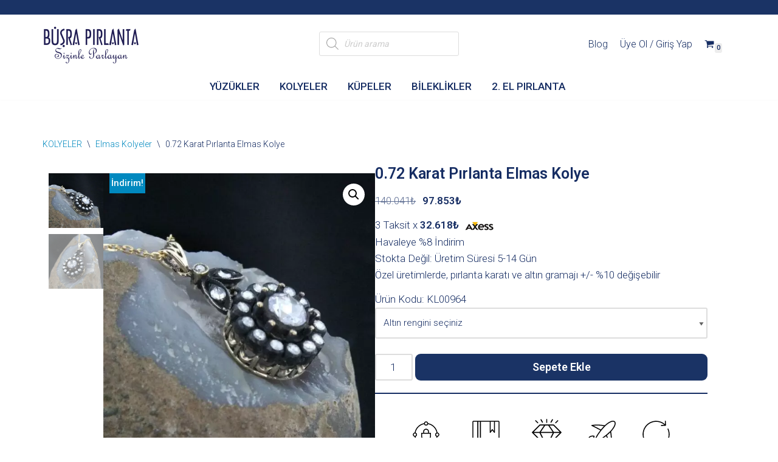

--- FILE ---
content_type: text/html; charset=UTF-8
request_url: https://busrapirlanta.com.tr/urun/0-72-ct-elmas-kolye/
body_size: 68757
content:
<!DOCTYPE html>
<html lang="tr-TR">

<head>
	
	<meta charset="UTF-8">
	<meta name="viewport" content="width=device-width, initial-scale=1, minimum-scale=1">
	<link rel="profile" href="https://gmpg.org/xfn/11">
		<title>0.72 Karat Pırlanta Elmas Kolye | Büşra Pırlanta</title>
	<script type="text/javascript">function theChampLoadEvent(e){var t=window.onload;if(typeof window.onload!="function"){window.onload=e}else{window.onload=function(){t();e()}}}</script>
		<script type="text/javascript">var theChampDefaultLang = 'tr_TR', theChampCloseIconPath = 'https://busrapirlanta.com.tr/wp-content/plugins/super-socializer/images/close.png';</script>
		<script>var theChampSiteUrl = 'https://busrapirlanta.com.tr', theChampVerified = 0, theChampEmailPopup = 0, heateorSsMoreSharePopupSearchText = 'Search';</script>
			<script>var theChampLoadingImgPath = 'https://busrapirlanta.com.tr/wp-content/plugins/super-socializer/images/ajax_loader.gif'; var theChampAjaxUrl = 'https://busrapirlanta.com.tr/wp-admin/admin-ajax.php'; var theChampRedirectionUrl = 'https://busrapirlanta.com.tr/urun/0-72-ct-elmas-kolye/'; var theChampRegRedirectionUrl = 'https://busrapirlanta.com.tr/urun/0-72-ct-elmas-kolye/'; </script>
				<script> var theChampFBKey = '883008149156834', theChampSameTabLogin = '0', theChampVerified = 0; var theChampAjaxUrl = 'https://busrapirlanta.com.tr/wp-admin/admin-ajax.php'; var theChampPopupTitle = ''; var theChampEmailPopup = 0; var theChampEmailAjaxUrl = 'https://busrapirlanta.com.tr/wp-admin/admin-ajax.php'; var theChampEmailPopupTitle = ''; var theChampEmailPopupErrorMsg = ''; var theChampEmailPopupUniqueId = ''; var theChampEmailPopupVerifyMessage = ''; var theChampSteamAuthUrl = ""; var theChampCurrentPageUrl = 'https%3A%2F%2Fbusrapirlanta.com.tr%2Furun%2F0-72-ct-elmas-kolye%2F';  var heateorMSEnabled = 0, theChampTwitterAuthUrl = theChampSiteUrl + "?SuperSocializerAuth=Twitter&super_socializer_redirect_to=" + theChampCurrentPageUrl, theChampLineAuthUrl = theChampSiteUrl + "?SuperSocializerAuth=Line&super_socializer_redirect_to=" + theChampCurrentPageUrl, theChampLiveAuthUrl = theChampSiteUrl + "?SuperSocializerAuth=Live&super_socializer_redirect_to=" + theChampCurrentPageUrl, theChampFacebookAuthUrl = theChampSiteUrl + "?SuperSocializerAuth=Facebook&super_socializer_redirect_to=" + theChampCurrentPageUrl, theChampYahooAuthUrl = theChampSiteUrl + "?SuperSocializerAuth=Yahoo&super_socializer_redirect_to=" + theChampCurrentPageUrl, theChampGoogleAuthUrl = theChampSiteUrl + "?SuperSocializerAuth=Google&super_socializer_redirect_to=" + theChampCurrentPageUrl, theChampYoutubeAuthUrl = theChampSiteUrl + "?SuperSocializerAuth=Youtube&super_socializer_redirect_to=" + theChampCurrentPageUrl, theChampVkontakteAuthUrl = theChampSiteUrl + "?SuperSocializerAuth=Vkontakte&super_socializer_redirect_to=" + theChampCurrentPageUrl, theChampLinkedinAuthUrl = theChampSiteUrl + "?SuperSocializerAuth=Linkedin&super_socializer_redirect_to=" + theChampCurrentPageUrl, theChampInstagramAuthUrl = theChampSiteUrl + "?SuperSocializerAuth=Instagram&super_socializer_redirect_to=" + theChampCurrentPageUrl, theChampWordpressAuthUrl = theChampSiteUrl + "?SuperSocializerAuth=Wordpress&super_socializer_redirect_to=" + theChampCurrentPageUrl, theChampDribbbleAuthUrl = theChampSiteUrl + "?SuperSocializerAuth=Dribbble&super_socializer_redirect_to=" + theChampCurrentPageUrl, theChampGithubAuthUrl = theChampSiteUrl + "?SuperSocializerAuth=Github&super_socializer_redirect_to=" + theChampCurrentPageUrl, theChampSpotifyAuthUrl = theChampSiteUrl + "?SuperSocializerAuth=Spotify&super_socializer_redirect_to=" + theChampCurrentPageUrl, theChampKakaoAuthUrl = theChampSiteUrl + "?SuperSocializerAuth=Kakao&super_socializer_redirect_to=" + theChampCurrentPageUrl, theChampTwitchAuthUrl = theChampSiteUrl + "?SuperSocializerAuth=Twitch&super_socializer_redirect_to=" + theChampCurrentPageUrl, theChampRedditAuthUrl = theChampSiteUrl + "?SuperSocializerAuth=Reddit&super_socializer_redirect_to=" + theChampCurrentPageUrl, theChampDisqusAuthUrl = theChampSiteUrl + "?SuperSocializerAuth=Disqus&super_socializer_redirect_to=" + theChampCurrentPageUrl, theChampDropboxAuthUrl = theChampSiteUrl + "?SuperSocializerAuth=Dropbox&super_socializer_redirect_to=" + theChampCurrentPageUrl, theChampFoursquareAuthUrl = theChampSiteUrl + "?SuperSocializerAuth=Foursquare&super_socializer_redirect_to=" + theChampCurrentPageUrl, theChampAmazonAuthUrl = theChampSiteUrl + "?SuperSocializerAuth=Amazon&super_socializer_redirect_to=" + theChampCurrentPageUrl, theChampStackoverflowAuthUrl = theChampSiteUrl + "?SuperSocializerAuth=Stackoverflow&super_socializer_redirect_to=" + theChampCurrentPageUrl, theChampDiscordAuthUrl = theChampSiteUrl + "?SuperSocializerAuth=Discord&super_socializer_redirect_to=" + theChampCurrentPageUrl, theChampMailruAuthUrl = theChampSiteUrl + "?SuperSocializerAuth=Mailru&super_socializer_redirect_to=" + theChampCurrentPageUrl, theChampYandexAuthUrl = theChampSiteUrl + "?SuperSocializerAuth=Yandex&super_socializer_redirect_to=" + theChampCurrentPageUrl; theChampOdnoklassnikiAuthUrl = theChampSiteUrl + "?SuperSocializerAuth=Odnoklassniki&super_socializer_redirect_to=" + theChampCurrentPageUrl;</script>
			<style type="text/css">
						.the_champ_button_instagram span.the_champ_svg,a.the_champ_instagram span.the_champ_svg{background:radial-gradient(circle at 30% 107%,#fdf497 0,#fdf497 5%,#fd5949 45%,#d6249f 60%,#285aeb 90%)}
					.the_champ_horizontal_sharing .the_champ_svg,.heateor_ss_standard_follow_icons_container .the_champ_svg{
					color: #fff;
				border-width: 0px;
		border-style: solid;
		border-color: transparent;
	}
		.the_champ_horizontal_sharing .theChampTCBackground{
		color:#666;
	}
		.the_champ_horizontal_sharing span.the_champ_svg:hover,.heateor_ss_standard_follow_icons_container span.the_champ_svg:hover{
				border-color: transparent;
	}
		.the_champ_vertical_sharing span.the_champ_svg,.heateor_ss_floating_follow_icons_container span.the_champ_svg{
					color: #fff;
				border-width: 0px;
		border-style: solid;
		border-color: transparent;
	}
		.the_champ_vertical_sharing .theChampTCBackground{
		color:#666;
	}
		.the_champ_vertical_sharing span.the_champ_svg:hover,.heateor_ss_floating_follow_icons_container span.the_champ_svg:hover{
						border-color: transparent;
		}
	@media screen and (max-width:783px){.the_champ_vertical_sharing{display:none!important}}div.the_champ_social_login_title,div.the_champ_login_container{text-align:center}ul.the_champ_login_ul{width:100%;text-align:center;}div.the_champ_login_container ul.the_champ_login_ul li{float:none!important;display:inline-block;}</style>
	<meta name='robots' content='max-image-preview:large' />
	<style>img:is([sizes="auto" i], [sizes^="auto," i]) { contain-intrinsic-size: 3000px 1500px }</style>
	<link rel="alternate" hreflang="tr" href="https://busrapirlanta.com.tr/urun/0-72-ct-elmas-kolye/" />
<link rel="alternate" hreflang="x-default" href="https://busrapirlanta.com.tr/urun/0-72-ct-elmas-kolye/" />

<!-- Google Tag Manager for WordPress by gtm4wp.com -->
<script data-cfasync="false" data-pagespeed-no-defer>
	var gtm4wp_datalayer_name = "dataLayer";
	var dataLayer = dataLayer || [];
	const gtm4wp_use_sku_instead = 1;
	const gtm4wp_currency = 'TRY';
	const gtm4wp_product_per_impression = 12;
	const gtm4wp_clear_ecommerce = false;
	const gtm4wp_datalayer_max_timeout = 2000;
</script>
<!-- End Google Tag Manager for WordPress by gtm4wp.com --><link rel='dns-prefetch' href='//fonts.googleapis.com' />
<link href="https://fonts.googleapis.com" rel='preconnect' />
<link href='//fonts.gstatic.com' crossorigin='' rel='preconnect' />
<link rel="alternate" type="application/rss+xml" title="Büşra Pırlanta &raquo; akışı" href="https://busrapirlanta.com.tr/feed/" />
<link rel="alternate" type="application/rss+xml" title="Büşra Pırlanta &raquo; yorum akışı" href="https://busrapirlanta.com.tr/comments/feed/" />
<link rel='stylesheet' id='wdp_cart-summary-css' href='https://busrapirlanta.com.tr/wp-content/uploads/hummingbird-assets/1a30792a5f1bd3acd8347763fbcedfd2.css' media='all' />
<link rel='stylesheet' id='wp-block-library-css' href='https://busrapirlanta.com.tr/wp-includes/css/dist/block-library/style.min.css?ver=6.8.3' media='all' />
<style id='classic-theme-styles-inline-css'>
/*! This file is auto-generated */
.wp-block-button__link{color:#fff;background-color:#32373c;border-radius:9999px;box-shadow:none;text-decoration:none;padding:calc(.667em + 2px) calc(1.333em + 2px);font-size:1.125em}.wp-block-file__button{background:#32373c;color:#fff;text-decoration:none}
</style>
<link rel='stylesheet' id='nta-css-popup-css' href='https://busrapirlanta.com.tr/wp-content/uploads/hummingbird-assets/b32a8a123c32484ccdf992dd0b5acde3.css' media='all' />
<style id='global-styles-inline-css'>
:root{--wp--preset--aspect-ratio--square: 1;--wp--preset--aspect-ratio--4-3: 4/3;--wp--preset--aspect-ratio--3-4: 3/4;--wp--preset--aspect-ratio--3-2: 3/2;--wp--preset--aspect-ratio--2-3: 2/3;--wp--preset--aspect-ratio--16-9: 16/9;--wp--preset--aspect-ratio--9-16: 9/16;--wp--preset--color--black: #000000;--wp--preset--color--cyan-bluish-gray: #abb8c3;--wp--preset--color--white: #ffffff;--wp--preset--color--pale-pink: #f78da7;--wp--preset--color--vivid-red: #cf2e2e;--wp--preset--color--luminous-vivid-orange: #ff6900;--wp--preset--color--luminous-vivid-amber: #fcb900;--wp--preset--color--light-green-cyan: #7bdcb5;--wp--preset--color--vivid-green-cyan: #00d084;--wp--preset--color--pale-cyan-blue: #8ed1fc;--wp--preset--color--vivid-cyan-blue: #0693e3;--wp--preset--color--vivid-purple: #9b51e0;--wp--preset--color--neve-link-color: var(--nv-primary-accent);--wp--preset--color--neve-link-hover-color: var(--nv-secondary-accent);--wp--preset--color--nv-site-bg: var(--nv-site-bg);--wp--preset--color--nv-light-bg: var(--nv-light-bg);--wp--preset--color--nv-dark-bg: var(--nv-dark-bg);--wp--preset--color--neve-text-color: var(--nv-text-color);--wp--preset--color--nv-text-dark-bg: var(--nv-text-dark-bg);--wp--preset--color--nv-c-1: var(--nv-c-1);--wp--preset--color--nv-c-2: var(--nv-c-2);--wp--preset--gradient--vivid-cyan-blue-to-vivid-purple: linear-gradient(135deg,rgba(6,147,227,1) 0%,rgb(155,81,224) 100%);--wp--preset--gradient--light-green-cyan-to-vivid-green-cyan: linear-gradient(135deg,rgb(122,220,180) 0%,rgb(0,208,130) 100%);--wp--preset--gradient--luminous-vivid-amber-to-luminous-vivid-orange: linear-gradient(135deg,rgba(252,185,0,1) 0%,rgba(255,105,0,1) 100%);--wp--preset--gradient--luminous-vivid-orange-to-vivid-red: linear-gradient(135deg,rgba(255,105,0,1) 0%,rgb(207,46,46) 100%);--wp--preset--gradient--very-light-gray-to-cyan-bluish-gray: linear-gradient(135deg,rgb(238,238,238) 0%,rgb(169,184,195) 100%);--wp--preset--gradient--cool-to-warm-spectrum: linear-gradient(135deg,rgb(74,234,220) 0%,rgb(151,120,209) 20%,rgb(207,42,186) 40%,rgb(238,44,130) 60%,rgb(251,105,98) 80%,rgb(254,248,76) 100%);--wp--preset--gradient--blush-light-purple: linear-gradient(135deg,rgb(255,206,236) 0%,rgb(152,150,240) 100%);--wp--preset--gradient--blush-bordeaux: linear-gradient(135deg,rgb(254,205,165) 0%,rgb(254,45,45) 50%,rgb(107,0,62) 100%);--wp--preset--gradient--luminous-dusk: linear-gradient(135deg,rgb(255,203,112) 0%,rgb(199,81,192) 50%,rgb(65,88,208) 100%);--wp--preset--gradient--pale-ocean: linear-gradient(135deg,rgb(255,245,203) 0%,rgb(182,227,212) 50%,rgb(51,167,181) 100%);--wp--preset--gradient--electric-grass: linear-gradient(135deg,rgb(202,248,128) 0%,rgb(113,206,126) 100%);--wp--preset--gradient--midnight: linear-gradient(135deg,rgb(2,3,129) 0%,rgb(40,116,252) 100%);--wp--preset--font-size--small: 13px;--wp--preset--font-size--medium: 20px;--wp--preset--font-size--large: 36px;--wp--preset--font-size--x-large: 42px;--wp--preset--spacing--20: 0.44rem;--wp--preset--spacing--30: 0.67rem;--wp--preset--spacing--40: 1rem;--wp--preset--spacing--50: 1.5rem;--wp--preset--spacing--60: 2.25rem;--wp--preset--spacing--70: 3.38rem;--wp--preset--spacing--80: 5.06rem;--wp--preset--shadow--natural: 6px 6px 9px rgba(0, 0, 0, 0.2);--wp--preset--shadow--deep: 12px 12px 50px rgba(0, 0, 0, 0.4);--wp--preset--shadow--sharp: 6px 6px 0px rgba(0, 0, 0, 0.2);--wp--preset--shadow--outlined: 6px 6px 0px -3px rgba(255, 255, 255, 1), 6px 6px rgba(0, 0, 0, 1);--wp--preset--shadow--crisp: 6px 6px 0px rgba(0, 0, 0, 1);}:where(.is-layout-flex){gap: 0.5em;}:where(.is-layout-grid){gap: 0.5em;}body .is-layout-flex{display: flex;}.is-layout-flex{flex-wrap: wrap;align-items: center;}.is-layout-flex > :is(*, div){margin: 0;}body .is-layout-grid{display: grid;}.is-layout-grid > :is(*, div){margin: 0;}:where(.wp-block-columns.is-layout-flex){gap: 2em;}:where(.wp-block-columns.is-layout-grid){gap: 2em;}:where(.wp-block-post-template.is-layout-flex){gap: 1.25em;}:where(.wp-block-post-template.is-layout-grid){gap: 1.25em;}.has-black-color{color: var(--wp--preset--color--black) !important;}.has-cyan-bluish-gray-color{color: var(--wp--preset--color--cyan-bluish-gray) !important;}.has-white-color{color: var(--wp--preset--color--white) !important;}.has-pale-pink-color{color: var(--wp--preset--color--pale-pink) !important;}.has-vivid-red-color{color: var(--wp--preset--color--vivid-red) !important;}.has-luminous-vivid-orange-color{color: var(--wp--preset--color--luminous-vivid-orange) !important;}.has-luminous-vivid-amber-color{color: var(--wp--preset--color--luminous-vivid-amber) !important;}.has-light-green-cyan-color{color: var(--wp--preset--color--light-green-cyan) !important;}.has-vivid-green-cyan-color{color: var(--wp--preset--color--vivid-green-cyan) !important;}.has-pale-cyan-blue-color{color: var(--wp--preset--color--pale-cyan-blue) !important;}.has-vivid-cyan-blue-color{color: var(--wp--preset--color--vivid-cyan-blue) !important;}.has-vivid-purple-color{color: var(--wp--preset--color--vivid-purple) !important;}.has-neve-link-color-color{color: var(--wp--preset--color--neve-link-color) !important;}.has-neve-link-hover-color-color{color: var(--wp--preset--color--neve-link-hover-color) !important;}.has-nv-site-bg-color{color: var(--wp--preset--color--nv-site-bg) !important;}.has-nv-light-bg-color{color: var(--wp--preset--color--nv-light-bg) !important;}.has-nv-dark-bg-color{color: var(--wp--preset--color--nv-dark-bg) !important;}.has-neve-text-color-color{color: var(--wp--preset--color--neve-text-color) !important;}.has-nv-text-dark-bg-color{color: var(--wp--preset--color--nv-text-dark-bg) !important;}.has-nv-c-1-color{color: var(--wp--preset--color--nv-c-1) !important;}.has-nv-c-2-color{color: var(--wp--preset--color--nv-c-2) !important;}.has-black-background-color{background-color: var(--wp--preset--color--black) !important;}.has-cyan-bluish-gray-background-color{background-color: var(--wp--preset--color--cyan-bluish-gray) !important;}.has-white-background-color{background-color: var(--wp--preset--color--white) !important;}.has-pale-pink-background-color{background-color: var(--wp--preset--color--pale-pink) !important;}.has-vivid-red-background-color{background-color: var(--wp--preset--color--vivid-red) !important;}.has-luminous-vivid-orange-background-color{background-color: var(--wp--preset--color--luminous-vivid-orange) !important;}.has-luminous-vivid-amber-background-color{background-color: var(--wp--preset--color--luminous-vivid-amber) !important;}.has-light-green-cyan-background-color{background-color: var(--wp--preset--color--light-green-cyan) !important;}.has-vivid-green-cyan-background-color{background-color: var(--wp--preset--color--vivid-green-cyan) !important;}.has-pale-cyan-blue-background-color{background-color: var(--wp--preset--color--pale-cyan-blue) !important;}.has-vivid-cyan-blue-background-color{background-color: var(--wp--preset--color--vivid-cyan-blue) !important;}.has-vivid-purple-background-color{background-color: var(--wp--preset--color--vivid-purple) !important;}.has-neve-link-color-background-color{background-color: var(--wp--preset--color--neve-link-color) !important;}.has-neve-link-hover-color-background-color{background-color: var(--wp--preset--color--neve-link-hover-color) !important;}.has-nv-site-bg-background-color{background-color: var(--wp--preset--color--nv-site-bg) !important;}.has-nv-light-bg-background-color{background-color: var(--wp--preset--color--nv-light-bg) !important;}.has-nv-dark-bg-background-color{background-color: var(--wp--preset--color--nv-dark-bg) !important;}.has-neve-text-color-background-color{background-color: var(--wp--preset--color--neve-text-color) !important;}.has-nv-text-dark-bg-background-color{background-color: var(--wp--preset--color--nv-text-dark-bg) !important;}.has-nv-c-1-background-color{background-color: var(--wp--preset--color--nv-c-1) !important;}.has-nv-c-2-background-color{background-color: var(--wp--preset--color--nv-c-2) !important;}.has-black-border-color{border-color: var(--wp--preset--color--black) !important;}.has-cyan-bluish-gray-border-color{border-color: var(--wp--preset--color--cyan-bluish-gray) !important;}.has-white-border-color{border-color: var(--wp--preset--color--white) !important;}.has-pale-pink-border-color{border-color: var(--wp--preset--color--pale-pink) !important;}.has-vivid-red-border-color{border-color: var(--wp--preset--color--vivid-red) !important;}.has-luminous-vivid-orange-border-color{border-color: var(--wp--preset--color--luminous-vivid-orange) !important;}.has-luminous-vivid-amber-border-color{border-color: var(--wp--preset--color--luminous-vivid-amber) !important;}.has-light-green-cyan-border-color{border-color: var(--wp--preset--color--light-green-cyan) !important;}.has-vivid-green-cyan-border-color{border-color: var(--wp--preset--color--vivid-green-cyan) !important;}.has-pale-cyan-blue-border-color{border-color: var(--wp--preset--color--pale-cyan-blue) !important;}.has-vivid-cyan-blue-border-color{border-color: var(--wp--preset--color--vivid-cyan-blue) !important;}.has-vivid-purple-border-color{border-color: var(--wp--preset--color--vivid-purple) !important;}.has-neve-link-color-border-color{border-color: var(--wp--preset--color--neve-link-color) !important;}.has-neve-link-hover-color-border-color{border-color: var(--wp--preset--color--neve-link-hover-color) !important;}.has-nv-site-bg-border-color{border-color: var(--wp--preset--color--nv-site-bg) !important;}.has-nv-light-bg-border-color{border-color: var(--wp--preset--color--nv-light-bg) !important;}.has-nv-dark-bg-border-color{border-color: var(--wp--preset--color--nv-dark-bg) !important;}.has-neve-text-color-border-color{border-color: var(--wp--preset--color--neve-text-color) !important;}.has-nv-text-dark-bg-border-color{border-color: var(--wp--preset--color--nv-text-dark-bg) !important;}.has-nv-c-1-border-color{border-color: var(--wp--preset--color--nv-c-1) !important;}.has-nv-c-2-border-color{border-color: var(--wp--preset--color--nv-c-2) !important;}.has-vivid-cyan-blue-to-vivid-purple-gradient-background{background: var(--wp--preset--gradient--vivid-cyan-blue-to-vivid-purple) !important;}.has-light-green-cyan-to-vivid-green-cyan-gradient-background{background: var(--wp--preset--gradient--light-green-cyan-to-vivid-green-cyan) !important;}.has-luminous-vivid-amber-to-luminous-vivid-orange-gradient-background{background: var(--wp--preset--gradient--luminous-vivid-amber-to-luminous-vivid-orange) !important;}.has-luminous-vivid-orange-to-vivid-red-gradient-background{background: var(--wp--preset--gradient--luminous-vivid-orange-to-vivid-red) !important;}.has-very-light-gray-to-cyan-bluish-gray-gradient-background{background: var(--wp--preset--gradient--very-light-gray-to-cyan-bluish-gray) !important;}.has-cool-to-warm-spectrum-gradient-background{background: var(--wp--preset--gradient--cool-to-warm-spectrum) !important;}.has-blush-light-purple-gradient-background{background: var(--wp--preset--gradient--blush-light-purple) !important;}.has-blush-bordeaux-gradient-background{background: var(--wp--preset--gradient--blush-bordeaux) !important;}.has-luminous-dusk-gradient-background{background: var(--wp--preset--gradient--luminous-dusk) !important;}.has-pale-ocean-gradient-background{background: var(--wp--preset--gradient--pale-ocean) !important;}.has-electric-grass-gradient-background{background: var(--wp--preset--gradient--electric-grass) !important;}.has-midnight-gradient-background{background: var(--wp--preset--gradient--midnight) !important;}.has-small-font-size{font-size: var(--wp--preset--font-size--small) !important;}.has-medium-font-size{font-size: var(--wp--preset--font-size--medium) !important;}.has-large-font-size{font-size: var(--wp--preset--font-size--large) !important;}.has-x-large-font-size{font-size: var(--wp--preset--font-size--x-large) !important;}
:where(.wp-block-post-template.is-layout-flex){gap: 1.25em;}:where(.wp-block-post-template.is-layout-grid){gap: 1.25em;}
:where(.wp-block-columns.is-layout-flex){gap: 2em;}:where(.wp-block-columns.is-layout-grid){gap: 2em;}
:root :where(.wp-block-pullquote){font-size: 1.5em;line-height: 1.6;}
</style>
<link rel='stylesheet' id='photoswipe-css' href='https://busrapirlanta.com.tr/wp-content/plugins/woocommerce/assets/css/photoswipe/photoswipe.min.css?ver=10.3.5' media='all' />
<style id='photoswipe-inline-css'>
.pswp{z-index:100000 !important;}
</style>
<link rel='stylesheet' id='photoswipe-default-skin-css' href='https://busrapirlanta.com.tr/wp-content/plugins/woocommerce/assets/css/photoswipe/default-skin/default-skin.min.css?ver=10.3.5' media='all' />
<link rel='stylesheet' id='woocommerce-layout-css' href='https://busrapirlanta.com.tr/wp-content/uploads/hummingbird-assets/c185b97f9be5af89d04288ace5f4c4ce.css' media='all' />
<link rel='stylesheet' id='woocommerce-smallscreen-css' href='https://busrapirlanta.com.tr/wp-content/uploads/hummingbird-assets/34c1549fde9d289cfbc148f7c4e6e7ec.css' media='only screen and (max-width: 768px)' />
<link rel='stylesheet' id='woocommerce-general-css' href='https://busrapirlanta.com.tr/wp-content/uploads/hummingbird-assets/283ca971f64db100a7cbcd50aa1ebd9a.css' media='all' />
<style id='woocommerce-inline-inline-css'>
.woocommerce form .form-row .required { visibility: visible; }
</style>
<link rel='stylesheet' id='wpml-legacy-horizontal-list-0-css' href='https://busrapirlanta.com.tr/wp-content/plugins/sitepress-multilingual-cms/templates/language-switchers/legacy-list-horizontal/style.min.css?ver=1' media='all' />
<style id='wpml-legacy-horizontal-list-0-inline-css'>
.wpml-ls-statics-footer a, .wpml-ls-statics-footer .wpml-ls-sub-menu a, .wpml-ls-statics-footer .wpml-ls-sub-menu a:link, .wpml-ls-statics-footer li:not(.wpml-ls-current-language) .wpml-ls-link, .wpml-ls-statics-footer li:not(.wpml-ls-current-language) .wpml-ls-link:link {color:#444444;background-color:#ffffff;}.wpml-ls-statics-footer .wpml-ls-sub-menu a:hover,.wpml-ls-statics-footer .wpml-ls-sub-menu a:focus, .wpml-ls-statics-footer .wpml-ls-sub-menu a:link:hover, .wpml-ls-statics-footer .wpml-ls-sub-menu a:link:focus {color:#000000;background-color:#eeeeee;}.wpml-ls-statics-footer .wpml-ls-current-language > a {color:#444444;background-color:#ffffff;}.wpml-ls-statics-footer .wpml-ls-current-language:hover>a, .wpml-ls-statics-footer .wpml-ls-current-language>a:focus {color:#000000;background-color:#eeeeee;}
</style>
<link rel='stylesheet' id='brands-styles-css' href='https://busrapirlanta.com.tr/wp-content/uploads/hummingbird-assets/b91fd7f5dec490a1e9d249456d748efe.css' media='all' />
<link rel='stylesheet' id='dgwt-wcas-style-css' href='https://busrapirlanta.com.tr/wp-content/plugins/ajax-search-for-woocommerce/assets/css/style.min.css?ver=1.32.0' media='all' />
<link rel='stylesheet' id='neve-woocommerce-css' href='https://busrapirlanta.com.tr/wp-content/themes/neve/assets/css/woocommerce.min.css?ver=4.2.1' media='all' />
<link rel='stylesheet' id='neve-style-css' href='https://busrapirlanta.com.tr/wp-content/themes/neve/style-main-new.min.css?ver=4.2.1' media='all' />
<style id='neve-style-inline-css'>
.is-menu-sidebar .header-menu-sidebar { visibility: visible; }.is-menu-sidebar.menu_sidebar_slide_left .header-menu-sidebar { transform: translate3d(0, 0, 0); left: 0; }.is-menu-sidebar.menu_sidebar_slide_right .header-menu-sidebar { transform: translate3d(0, 0, 0); right: 0; }.is-menu-sidebar.menu_sidebar_pull_right .header-menu-sidebar, .is-menu-sidebar.menu_sidebar_pull_left .header-menu-sidebar { transform: translateX(0); }.is-menu-sidebar.menu_sidebar_dropdown .header-menu-sidebar { height: auto; }.is-menu-sidebar.menu_sidebar_dropdown .header-menu-sidebar-inner { max-height: 400px; padding: 20px 0; }.is-menu-sidebar.menu_sidebar_full_canvas .header-menu-sidebar { opacity: 1; }.header-menu-sidebar .menu-item-nav-search:not(.floating) { pointer-events: none; }.header-menu-sidebar .menu-item-nav-search .is-menu-sidebar { pointer-events: unset; }
.nv-meta-list li.meta:not(:last-child):after { content:"/" }.nv-meta-list .no-mobile{
			display:none;
		}.nv-meta-list li.last::after{
			content: ""!important;
		}@media (min-width: 769px) {
			.nv-meta-list .no-mobile {
				display: inline-block;
			}
			.nv-meta-list li.last:not(:last-child)::after {
		 		content: "/" !important;
			}
		}
.nav-ul li .caret svg, .nav-ul li .caret img{width:var(--smiconsize, 0.5em);height:var(--smiconsize, 0.5em);}.nav-ul .sub-menu li {border-style: var(--itembstyle);}
 :root{ --container: 748px;--postwidth:100%; --primarybtnbg: var(--nv-primary-accent); --secondarybtnbg: var(--nv-primary-accent); --primarybtnhoverbg: #f8ce8f; --secondarybtnhoverbg: #f8ce8f; --primarybtncolor: #ffffff; --secondarybtncolor: #ffffff; --primarybtnhovercolor: #ffffff; --secondarybtnhovercolor: var(--nv-site-bg);--primarybtnborderradius:9px;--secondarybtnborderradius:3px;--btnpadding:13px 15px;--primarybtnpadding:13px 15px;--secondarybtnpadding:13px 15px; --btnfs: 15px; --btntexttransform: capitalize; --bodyfontfamily: Roboto; --bodyfontsize: 15px; --bodylineheight: 1.6em; --bodyletterspacing: 0px; --bodyfontweight: 300; --bodytexttransform: none; --headingsfontfamily: Roboto; --h1fontsize: 1.5em; --h1fontweight: 600; --h1lineheight: 1.7em; --h1letterspacing: 0px; --h1texttransform: none; --h2fontsize: 1.3em; --h2fontweight: 600; --h2lineheight: 1.6em; --h2letterspacing: 0px; --h2texttransform: none; --h3fontsize: 1.1em; --h3fontweight: 600; --h3lineheight: 1.6em; --h3letterspacing: 0px; --h3texttransform: none; --h4fontsize: 1em; --h4fontweight: 600; --h4lineheight: 1.6em; --h4letterspacing: 0px; --h4texttransform: none; --h5fontsize: 0.75em; --h5fontweight: 600; --h5lineheight: 1.6em; --h5letterspacing: 0px; --h5texttransform: none; --h6fontsize: 0.75em; --h6fontweight: 600; --h6lineheight: 1.6em; --h6letterspacing: 0px; --h6texttransform: none;--formfieldborderwidth:2px;--formfieldborderradius:3px; --formfieldbgcolor: var(--nv-site-bg); --formfieldbordercolor: #dddddd; --formfieldcolor: var(--nv-text-color);--formfieldpadding:10px 12px; } .nv-index-posts{ --borderradius:20px;--padding:18px 18px 18px 18px; --alignment: left; --gridspacing: 30px; --overlay: rgba(3,0,20,0.1); --coverheight: 225px; } .has-neve-button-color-color{ color: var(--nv-primary-accent)!important; } .has-neve-button-color-background-color{ background-color: var(--nv-primary-accent)!important; } .single-post-container .alignfull > [class*="__inner-container"], .single-post-container .alignwide > [class*="__inner-container"]{ max-width:718px } .single-product .alignfull > [class*="__inner-container"], .single-product .alignwide > [class*="__inner-container"]{ max-width:718px } .nv-meta-list{ --avatarsize: 20px; } .single .nv-meta-list{ --avatarsize: 20px; } .nv-is-boxed.nv-comments-wrap{ --padding:20px; } .nv-is-boxed.comment-respond{ --padding:20px; } .single:not(.single-product), .page{ --c-vspace:0 0 0 0;; } .global-styled{ --bgcolor: var(--nv-site-bg); } .header-top{ --rowbwidth:0px; --rowbcolor: var(--nv-light-bg); --color: var(--nv-site-bg); --bgcolor: var(--nv-primary-accent); } .header-main{ --rowbwidth:0px; --rowbcolor: var(--nv-light-bg); --color: var(--nv-text-color); --bgcolor: var(--nv-site-bg); } .header-bottom{ --rowbwidth:0px; --rowbcolor: var(--nv-light-bg); --color: var(--nv-text-color); --bgcolor: var(--nv-site-bg); } .header-menu-sidebar-bg{ --justify: flex-start; --textalign: left;--flexg: 1;--wrapdropdownwidth: auto; --color: var(--nv-text-color); --bgcolor: var(--nv-site-bg); } .header-menu-sidebar{ width: 250px; } .builder-item--logo{ --maxwidth: 120px; --fs: 24px;--padding:0;--margin:0; --textalign: left;--justify: flex-start; } .builder-item--nav-icon,.header-menu-sidebar .close-sidebar-panel .navbar-toggle{ --borderradius:0;--borderwidth:1px; } .builder-item--nav-icon{ --label-margin:0 5px 0 0;;--padding:7px 10px;--margin:0; } .builder-item--primary-menu{ --hovercolor: var(--nv-secondary-accent); --hovertextcolor: var(--nv-text-color); --activecolor: var(--nv-primary-accent); --spacing: 20px; --height: 25px; --smiconsize: 7px;--padding:0;--margin:0; --fontsize: 1em; --lineheight: 1em; --letterspacing: 0px; --fontweight: 500; --texttransform: none; --iconsize: 1em; } .builder-item--primary-menu .sub-menu{ --bstyle: none; --itembstyle: none; } .hfg-is-group.has-primary-menu .inherit-ff{ --inheritedfw: 500; } .builder-item--button_base{ --primarybtnbg: var(--nv-site-bg); --primarybtncolor: var(--nv-text-color); --primarybtnhoverbg: var(--nv-primary-accent); --primarybtnhovercolor: #fff;--primarybtnborderradius:0;--primarybtnshadow:none;--primarybtnhovershadow:none;--padding:8px 12px;--margin:0; } .builder-item--custom_html{ --padding:0;--margin:0; --fontsize: 1em; --lineheight: 1.5em; --letterspacing: 0px; --fontweight: 500; --texttransform: none; --iconsize: 1em; --textalign: center;--justify: center; } .builder-item--header_search{ --height: 40px; --formfieldfontsize: 14px;--formfieldborderwidth:2px;--formfieldborderradius:2px;--padding:0;--margin:0; } .builder-item--header_cart_icon{ --iconsize: 16px; --labelsize: 16px;--padding:0 10px;--margin:0 6px 0 28px;; } .builder-item--custom_html_2{ --color: var(--nv-primary-accent);--padding:0;--margin:0; --fontsize: 1em; --lineheight: 1.6em; --letterspacing: 0px; --fontweight: 300; --texttransform: none; --iconsize: 1em; --textalign: left;--justify: flex-start; } .builder-item--contact{ --spacing: 15px;--padding:0;--margin:0 0 0 27px;; --fontsize: 0.8em; --lineheight: 1.4em; --letterspacing: 0px; --fontweight: 400; --texttransform: none; --iconsize: 0.8em; } .builder-item--my_account{ --fontsize: 16px; --color: var(--nv-text-color);--borderradius:3px;--padding:3px 5px 3px 5px;;--margin:0; } .footer-top-inner .row{ grid-template-columns:1fr 1fr 2fr; --valign: flex-start; } .footer-top{ --rowbcolor: var(--nv-light-bg); --color: var(--nv-primary-accent); --bgcolor: var(--nv-light-bg); } .footer-main-inner .row{ grid-template-columns:1fr 1fr 2fr; --valign: flex-start; } .footer-main{ --rowbcolor: var(--nv-light-bg); --color: var(--nv-primary-accent); --bgcolor: var(--nv-light-bg); } .footer-bottom-inner .row{ grid-template-columns:1fr; --valign: flex-start; } .footer-bottom{ --rowbcolor: var(--nv-light-bg); --color: var(--nv-primary-accent); --bgcolor: var(--nv-site-bg); } .builder-item--footer-one-widgets{ --padding:0;--margin:0; --textalign: left;--justify: flex-start; } .builder-item--footer-two-widgets{ --padding:0;--margin:0; --textalign: left;--justify: flex-start; } .builder-item--footer-three-widgets{ --padding:0;--margin:0; --textalign: left;--justify: flex-start; } .builder-item--footer-four-widgets{ --padding:0;--margin:0; --textalign: left;--justify: flex-start; } .builder-item--social_icons_2{ --spacing: 10px; --borderradius: 0px;--iconpadding:0 8px 0 0;; --icon-size: 20px;--padding:0;--margin:0; --textalign: left;--justify: flex-start; } .builder-item--footer_copyright{ --color: var(--nv-primary-accent);--padding:0;--margin:0; --fontsize: 1em; --lineheight: 1.6em; --letterspacing: 0px; --fontweight: 500; --texttransform: none; --iconsize: 1em; --textalign: center;--justify: center; } .page_header-top{ --rowbcolor: var(--nv-light-bg); --color: var(--nv-text-color); --bgcolor: var(--nv-site-bg); } .page_header-bottom{ --rowbcolor: var(--nv-light-bg); --color: var(--nv-text-color); --bgcolor: var(--nv-site-bg); } .nv-related-posts{ --relatedcolumns: 1; --relatedContentAlign: left; } @media(min-width: 576px){ :root{ --container: 992px;--postwidth:100%;--btnpadding:13px 15px;--primarybtnpadding:13px 15px;--secondarybtnpadding:13px 15px; --btnfs: 16px; --bodyfontsize: 16px; --bodylineheight: 1.6em; --bodyletterspacing: 0px; --h1fontsize: 1.5em; --h1lineheight: 1.6em; --h1letterspacing: 0px; --h2fontsize: 1.3em; --h2lineheight: 1.6em; --h2letterspacing: 0px; --h3fontsize: 1.1em; --h3lineheight: 1.6em; --h3letterspacing: 0px; --h4fontsize: 1em; --h4lineheight: 1.6em; --h4letterspacing: 0px; --h5fontsize: 0.75em; --h5lineheight: 1.6em; --h5letterspacing: 0px; --h6fontsize: 0.75em; --h6lineheight: 1.6em; --h6letterspacing: 0px; } .nv-index-posts{ --gridspacing: 30px; --coverheight: 350px; } .single-post-container .alignfull > [class*="__inner-container"], .single-post-container .alignwide > [class*="__inner-container"]{ max-width:962px } .single-product .alignfull > [class*="__inner-container"], .single-product .alignwide > [class*="__inner-container"]{ max-width:962px } .nv-meta-list{ --avatarsize: 20px; } .single .nv-meta-list{ --avatarsize: 20px; } .nv-is-boxed.nv-comments-wrap{ --padding:30px; } .nv-is-boxed.comment-respond{ --padding:30px; } .single:not(.single-product), .page{ --c-vspace:0 0 0 0;; } .header-top{ --rowbwidth:0px; } .header-main{ --rowbwidth:0px; } .header-bottom{ --rowbwidth:0px; } .header-menu-sidebar-bg{ --justify: flex-start; --textalign: left;--flexg: 1;--wrapdropdownwidth: auto; } .header-menu-sidebar{ width: 350px; } .builder-item--logo{ --maxwidth: 120px; --fs: 24px;--padding:10px 0;--margin:0; --textalign: left;--justify: flex-start; } .builder-item--nav-icon{ --label-margin:0 5px 0 0;;--padding:10px 15px;--margin:0; } .builder-item--primary-menu{ --spacing: 20px; --height: 25px; --smiconsize: 7px;--padding:0;--margin:0; --fontsize: 1em; --lineheight: 1.6em; --letterspacing: 0px; --iconsize: 1em; } .builder-item--button_base{ --padding:8px 12px;--margin:0; } .builder-item--custom_html{ --padding:0;--margin:0; --fontsize: 1em; --lineheight: 1.6em; --letterspacing: 0px; --iconsize: 1em; --textalign: left;--justify: flex-start; } .builder-item--header_search{ --height: 40px; --formfieldfontsize: 14px;--formfieldborderwidth:2px;--formfieldborderradius:2px;--padding:0;--margin:0; } .builder-item--header_cart_icon{ --padding:0 10px;--margin:0; } .builder-item--custom_html_2{ --padding:0;--margin:0; --fontsize: 1em; --lineheight: 1.6em; --letterspacing: 0px; --iconsize: 1em; --textalign: left;--justify: flex-start; } .builder-item--contact{ --padding:0;--margin:0; --fontsize: 0.85em; --lineheight: 1.6em; --letterspacing: 0px; --iconsize: 0.85em; } .builder-item--my_account{ --padding:3px 5px;--margin:0; } .builder-item--footer-one-widgets{ --padding:0;--margin:0; --textalign: left;--justify: flex-start; } .builder-item--footer-two-widgets{ --padding:0;--margin:0; --textalign: left;--justify: flex-start; } .builder-item--footer-three-widgets{ --padding:0;--margin:0; --textalign: left;--justify: flex-start; } .builder-item--footer-four-widgets{ --padding:0;--margin:0; --textalign: left;--justify: flex-start; } .builder-item--social_icons_2{ --spacing: 10px; --borderradius: 0px;--iconpadding:0 8px 0 0;; --icon-size: 20px;--padding:0;--margin:0; --textalign: left;--justify: flex-start; } .builder-item--footer_copyright{ --padding:0;--margin:0; --fontsize: 1em; --lineheight: 1.6em; --letterspacing: 0px; --iconsize: 1em; --textalign: center;--justify: center; } .nv-related-posts{ --relatedcolumns: 1; --relatedContentAlign: left; } }@media(min-width: 960px){ :root{ --container: 1170px;--postwidth:50%;--btnpadding:13px 15px;--primarybtnpadding:13px 15px;--secondarybtnpadding:13px 15px; --btnfs: 18px; --btnlineheight: 0.8em; --bodyfontsize: 17px; --bodylineheight: 1.6em; --bodyletterspacing: 0px; --h1fontsize: 25px; --h1lineheight: 1.3em; --h1letterspacing: 0px; --h2fontsize: 1.8em; --h2lineheight: 1.6em; --h2letterspacing: 0px; --h3fontsize: 1.6em; --h3lineheight: 1.6em; --h3letterspacing: 0px; --h4fontsize: 1.4em; --h4lineheight: 1.6em; --h4letterspacing: 0px; --h5fontsize: 1.1em; --h5lineheight: 1.6em; --h5letterspacing: 0px; --h6fontsize: 1.1em; --h6lineheight: 1.6em; --h6letterspacing: 0px; } .nv-index-posts{ --padding:22px 22px 22px 22px; --gridspacing: 100px; --coverheight: 275px; } body:not(.single):not(.archive):not(.blog):not(.search):not(.error404) .neve-main > .container .col, body.post-type-archive-course .neve-main > .container .col, body.post-type-archive-llms_membership .neve-main > .container .col{ max-width: 75%; } body:not(.single):not(.archive):not(.blog):not(.search):not(.error404) .nv-sidebar-wrap, body.post-type-archive-course .nv-sidebar-wrap, body.post-type-archive-llms_membership .nv-sidebar-wrap{ max-width: 25%; } .neve-main > .archive-container .nv-index-posts.col{ max-width: 100%; } .neve-main > .archive-container .nv-sidebar-wrap{ max-width: 0%; } .neve-main > .single-post-container .nv-single-post-wrap.col{ max-width: 70%; } .single-post-container .alignfull > [class*="__inner-container"], .single-post-container .alignwide > [class*="__inner-container"]{ max-width:789px } .container-fluid.single-post-container .alignfull > [class*="__inner-container"], .container-fluid.single-post-container .alignwide > [class*="__inner-container"]{ max-width:calc(70% + 15px) } .neve-main > .single-post-container .nv-sidebar-wrap{ max-width: 30%; } .archive.woocommerce .neve-main > .shop-container .nv-shop.col{ max-width: 70%; } .archive.woocommerce .neve-main > .shop-container .nv-sidebar-wrap{ max-width: 30%; } .single-product .neve-main > .shop-container .nv-shop.col{ max-width: 100%; } .single-product .alignfull > [class*="__inner-container"], .single-product .alignwide > [class*="__inner-container"]{ max-width:1140px } .single-product .container-fluid .alignfull > [class*="__inner-container"], .single-product .alignwide > [class*="__inner-container"]{ max-width:calc(100% + 15px) } .single-product .neve-main > .shop-container .nv-sidebar-wrap{ max-width: 0%; } .nv-meta-list{ --avatarsize: 20px; } .single .nv-meta-list{ --avatarsize: 20px; } .nv-is-boxed.nv-comments-wrap{ --padding:40px; } .nv-is-boxed.comment-respond{ --padding:40px; } .single:not(.single-product), .page{ --c-vspace:0 0 0 0;; } .header-top{ --rowbwidth:0px; } .header-main{ --rowbwidth:0px; } .header-bottom{ --rowbwidth:0px; } .header-menu-sidebar-bg{ --justify: flex-end; --textalign: right;--flexg: 0;--wrapdropdownwidth: auto; } .header-menu-sidebar{ width: 350px; } .builder-item--logo{ --maxwidth: 160px; --fs: 24px;--padding:0;--margin:0; --textalign: center;--justify: center; } .builder-item--nav-icon{ --label-margin:0 5px 0 0;;--padding:10px 15px;--margin:0; } .builder-item--primary-menu{ --spacing: 20px; --height: 25px; --smiconsize: 7px;--padding:0;--margin:0; --fontsize: 1em; --lineheight: 1.6em; --letterspacing: 0px; --iconsize: 1em; } .builder-item--button_base{ --padding:8px 12px;--margin:0; } .builder-item--custom_html{ --padding:0;--margin:0; --fontsize: 1em; --lineheight: 1.6em; --letterspacing: 0px; --iconsize: 1em; --textalign: center;--justify: center; } .builder-item--header_search{ --height: 40px; --formfieldfontsize: 14px;--formfieldborderwidth:2px;--formfieldborderradius:2px;--padding:0;--margin:0; } .builder-item--header_cart_icon{ --padding:0 35px 0 10px;;--margin:0; } .builder-item--custom_html_2{ --padding:0 10px;--margin:0; --fontsize: 16px; --lineheight: 1.6em; --letterspacing: 0px; --iconsize: 16px; --textalign: center;--justify: center; } .builder-item--contact{ --padding:0;--margin:0; --fontsize: 0.8em; --lineheight: 0.8em; --letterspacing: 0.2px; --iconsize: 0.8em; } .builder-item--my_account{ --padding:0 10px;--margin:0; } .builder-item--footer-one-widgets{ --padding:0;--margin:0; --textalign: left;--justify: flex-start; } .builder-item--footer-two-widgets{ --padding:0;--margin:0; --textalign: left;--justify: flex-start; } .builder-item--footer-three-widgets{ --padding:0;--margin:0; --textalign: left;--justify: flex-start; } .builder-item--footer-four-widgets{ --padding:0;--margin:0; --textalign: left;--justify: flex-start; } .builder-item--social_icons_2{ --spacing: 10px; --borderradius: 0px;--iconpadding:0 8px 0 0;; --icon-size: 20px;--padding:0;--margin:0; --textalign: left;--justify: flex-start; } .builder-item--footer_copyright{ --padding:0;--margin:0; --fontsize: 0.9em; --lineheight: 1.5em; --letterspacing: 0px; --iconsize: 0.9em; --textalign: center;--justify: center; } .nv-related-posts{ --relatedcolumns: 3; --relatedContentAlign: left; } }:root{--nv-primary-accent:#1a3365;--nv-secondary-accent:#0189bf;--nv-site-bg:#ffffff;--nv-light-bg:#ededed;--nv-dark-bg:#14171c;--nv-text-color:#162d63;--nv-text-dark-bg:#ffffff;--nv-c-1:#0189bf;--nv-c-2:#43516e;--nv-fallback-ff:"Arial", "Helvetica", sans-serif;}
</style>
<link rel='stylesheet' id='neve-blog-pro-css' href='https://busrapirlanta.com.tr/wp-content/plugins/neve-pro-addon/includes/modules/blog_pro/assets/style.min.css?ver=3.2.2' media='all' />
<link rel='stylesheet' id='dashicons-css' href='https://busrapirlanta.com.tr/wp-includes/css/dashicons.min.css?ver=6.8.3' media='all' />
<style id='dashicons-inline-css'>
[data-font="Dashicons"]:before {font-family: 'Dashicons' !important;content: attr(data-icon) !important;speak: none !important;font-weight: normal !important;font-variant: normal !important;text-transform: none !important;line-height: 1 !important;font-style: normal !important;-webkit-font-smoothing: antialiased !important;-moz-osx-font-smoothing: grayscale !important;}
</style>
<link rel='stylesheet' id='thwepof-public-style-css' href='https://busrapirlanta.com.tr/wp-content/plugins/woo-extra-product-options/public/assets/css/thwepof-public.min.css?ver=6.8.3' media='all' />
<link rel='stylesheet' id='jquery-ui-style-css' href='https://busrapirlanta.com.tr/wp-content/uploads/hummingbird-assets/22d639fdff714f213c954e3fa209342e.css' media='all' />
<link rel='stylesheet' id='jquery-timepicker-css' href='https://busrapirlanta.com.tr/wp-content/uploads/hummingbird-assets/2899fcdec8df1eb4e148de047d893228.css' media='all' />
<link rel='stylesheet' id='thickbox-css' href='https://busrapirlanta.com.tr/wp-content/uploads/hummingbird-assets/3107fd6bd074239d7537078903c9885d.css' media='all' />
<link rel='stylesheet' id='the_champ_frontend_css-css' href='https://busrapirlanta.com.tr/wp-content/uploads/hummingbird-assets/677d6037414bd6e93d539292e0ef944c.css' media='all' />
<link rel='stylesheet' id='videojs-css' href='https://busrapirlanta.com.tr/wp-content/plugins/yith-woocommerce-featured-audio-video-content-premium/assets/css/videojs/video-js.min.css?ver=1.47.0' media='all' />
<link rel='stylesheet' id='venobox_style-css' href='https://busrapirlanta.com.tr/wp-content/uploads/hummingbird-assets/7d77237aa0947ecde119129a0c0065d9.css' media='all' />
<link rel='stylesheet' id='ywcfav_style-css' href='https://busrapirlanta.com.tr/wp-content/uploads/hummingbird-assets/7ef4a174c49bd25dcaf1294e896d9126.css' media='all' />
<link rel='stylesheet' id='ywcfav_owl_carousel_style-css' href='https://busrapirlanta.com.tr/wp-content/uploads/hummingbird-assets/7acfd32dcd1c0b5a0ce88f0b35a6cbbe.css' media='all' />
<link rel='stylesheet' id='neve-google-font-roboto-css' href='//fonts.googleapis.com/css?family=Roboto%3A400%2C300%2C600%2C500&#038;display=swap&#038;ver=4.2.1' media='all' />
<link rel='stylesheet' id='wdp_pricing-table-css' href='https://busrapirlanta.com.tr/wp-content/uploads/hummingbird-assets/7826f71c3cf5cd8f8458ef42ec729dbf.css' media='all' />
<link rel='stylesheet' id='wdp_deals-table-css' href='https://busrapirlanta.com.tr/wp-content/uploads/hummingbird-assets/83f7d66c81572ba1d4eea214eb0073e7.css' media='all' />
<script src="https://busrapirlanta.com.tr/wp-includes/js/jquery/jquery.min.js?ver=3.7.1" id="jquery-core-js"></script>
<script src="https://busrapirlanta.com.tr/wp-includes/js/jquery/jquery-migrate.min.js?ver=3.4.1" id="jquery-migrate-js"></script>
<script id="jquery-js-after">
if (typeof (window.wpfReadyList) == "undefined") {
			var v = jQuery.fn.jquery;
			if (v && parseInt(v) >= 3 && window.self === window.top) {
				var readyList=[];
				window.originalReadyMethod = jQuery.fn.ready;
				jQuery.fn.ready = function(){
					if(arguments.length && arguments.length > 0 && typeof arguments[0] === "function") {
						readyList.push({"c": this, "a": arguments});
					}
					return window.originalReadyMethod.apply( this, arguments );
				};
				window.wpfReadyList = readyList;
			}}
</script>
<script id="wpml-cookie-js-extra">
var wpml_cookies = {"wp-wpml_current_language":{"value":"tr","expires":1,"path":"\/"}};
var wpml_cookies = {"wp-wpml_current_language":{"value":"tr","expires":1,"path":"\/"}};
</script>
<script src="https://busrapirlanta.com.tr/wp-content/uploads/hummingbird-assets/826f5ccee812295363c566efb21bcb9e.js" id="wpml-cookie-js"></script>
<script src="https://busrapirlanta.com.tr/wp-content/plugins/woocommerce/assets/js/jquery-blockui/jquery.blockUI.min.js?ver=2.7.0-wc.10.3.5" id="wc-jquery-blockui-js" defer data-wp-strategy="defer"></script>
<script id="wc-add-to-cart-js-extra">
var wc_add_to_cart_params = {"ajax_url":"\/wp-admin\/admin-ajax.php","wc_ajax_url":"\/?wc-ajax=%%endpoint%%","i18n_view_cart":"Sepeti G\u00f6r\u00fcnt\u00fcle","cart_url":"https:\/\/busrapirlanta.com.tr\/sepet\/","is_cart":"","cart_redirect_after_add":"yes"};
</script>
<script src="https://busrapirlanta.com.tr/wp-content/plugins/woocommerce/assets/js/frontend/add-to-cart.min.js?ver=10.3.5" id="wc-add-to-cart-js" defer data-wp-strategy="defer"></script>
<script src="https://busrapirlanta.com.tr/wp-content/plugins/woocommerce/assets/js/zoom/jquery.zoom.min.js?ver=1.7.21-wc.10.3.5" id="wc-zoom-js" defer data-wp-strategy="defer"></script>
<script src="https://busrapirlanta.com.tr/wp-content/plugins/woocommerce/assets/js/flexslider/jquery.flexslider.min.js?ver=2.7.2-wc.10.3.5" id="wc-flexslider-js" defer data-wp-strategy="defer"></script>
<script src="https://busrapirlanta.com.tr/wp-content/plugins/woocommerce/assets/js/photoswipe/photoswipe.min.js?ver=4.1.1-wc.10.3.5" id="wc-photoswipe-js" defer data-wp-strategy="defer"></script>
<script src="https://busrapirlanta.com.tr/wp-content/plugins/woocommerce/assets/js/photoswipe/photoswipe-ui-default.min.js?ver=4.1.1-wc.10.3.5" id="wc-photoswipe-ui-default-js" defer data-wp-strategy="defer"></script>
<script src="https://busrapirlanta.com.tr/wp-content/plugins/woocommerce/assets/js/js-cookie/js.cookie.min.js?ver=2.1.4-wc.10.3.5" id="wc-js-cookie-js" defer data-wp-strategy="defer"></script>
<script id="woocommerce-js-extra">
var woocommerce_params = {"ajax_url":"\/wp-admin\/admin-ajax.php","wc_ajax_url":"\/?wc-ajax=%%endpoint%%","i18n_password_show":"\u015eifreyi g\u00f6ster","i18n_password_hide":"\u015eifreyi gizle"};
</script>
<script src="https://busrapirlanta.com.tr/wp-content/plugins/woocommerce/assets/js/frontend/woocommerce.min.js?ver=10.3.5" id="woocommerce-js" defer data-wp-strategy="defer"></script>
<script id="WCPAY_ASSETS-js-extra">
var wcpayAssets = {"url":"https:\/\/busrapirlanta.com.tr\/wp-content\/plugins\/woocommerce-payments\/dist\/"};
</script>
<script src="https://busrapirlanta.com.tr/wp-content/uploads/hummingbird-assets/e0f9808ec745c345f5fc459f59829b08.js" id="the_champ_ss_general_scripts-js"></script>
<script src="https://busrapirlanta.com.tr/wp-content/uploads/hummingbird-assets/1e2d3b1c6b07092c91d1ac5f0f343604.js" id="the_champ_sl_common-js"></script>
<link rel="https://api.w.org/" href="https://busrapirlanta.com.tr/wp-json/" /><link rel="alternate" title="JSON" type="application/json" href="https://busrapirlanta.com.tr/wp-json/wp/v2/product/204" /><link rel="EditURI" type="application/rsd+xml" title="RSD" href="https://busrapirlanta.com.tr/xmlrpc.php?rsd" />
<link rel='shortlink' href='https://busrapirlanta.com.tr/?p=204' />
<link rel="alternate" title="oEmbed (JSON)" type="application/json+oembed" href="https://busrapirlanta.com.tr/wp-json/oembed/1.0/embed?url=https%3A%2F%2Fbusrapirlanta.com.tr%2Furun%2F0-72-ct-elmas-kolye%2F" />
<link rel="alternate" title="oEmbed (XML)" type="text/xml+oembed" href="https://busrapirlanta.com.tr/wp-json/oembed/1.0/embed?url=https%3A%2F%2Fbusrapirlanta.com.tr%2Furun%2F0-72-ct-elmas-kolye%2F&#038;format=xml" />
<script>
jQuery( document ).ready(function() {
var intervalId = window.setInterval(function(){
//jQuery('.single-product .flex-viewport').after(jQuery('.single-product .ywcfav_thumbnails_video_container'));
}, 400);
setTimeout( function(){ 
    clearInterval(intervalId);
}  , 4000 );
}); 
</script>

<!-- This website runs the Product Feed PRO for WooCommerce by AdTribes.io plugin - version woocommercesea_option_installed_version -->
<meta name="ti-site-data" content="[base64]" /><meta name="generator" content="WPML ver:4.8.5 stt:1,53;" />
  <script>
    let yazilar = ["Büşra Pırlanta", "Sizinle Parlayan"];

    let index = 0;

    setInterval(function() {
      document.title = yazilar[index];
      index++;
      if (index === yazilar.length) {
        index = 0;
      }
    }, 2000);
  </script>

<!-- Google Tag Manager for WordPress by gtm4wp.com -->
<!-- GTM Container placement set to automatic -->
<script data-cfasync="false" data-pagespeed-no-defer>
	var dataLayer_content = {"visitorType":"visitor-logged-out","visitorEmail":"","visitorEmailHash":"","visitorIP":"95.7.129.224"};
	dataLayer.push( dataLayer_content );
</script>
<script data-cfasync="false" data-pagespeed-no-defer>
(function(w,d,s,l,i){w[l]=w[l]||[];w[l].push({'gtm.start':
new Date().getTime(),event:'gtm.js'});var f=d.getElementsByTagName(s)[0],
j=d.createElement(s),dl=l!='dataLayer'?'&l='+l:'';j.async=true;j.src=
'//olc.busrapirlanta.com.tr/gtm.js?id='+i+dl;f.parentNode.insertBefore(j,f);
})(window,document,'script','dataLayer','GTM-5LMQW29');
</script>
<!-- End Google Tag Manager for WordPress by gtm4wp.com -->		<style>
			.dgwt-wcas-ico-magnifier,.dgwt-wcas-ico-magnifier-handler{max-width:20px}.dgwt-wcas-search-wrapp{max-width:600px}		</style>
			<style>
		html[data-neve-theme="dark"] .header .dgwt-wcas-search-icon svg,
		html[data-neve-theme="dark"] .header .dgwt-wcas-search-icon path {
			fill: white;
		}
	</style>
			<style>.woocommerce-checkout .glide__arrow {width: auto;}</style>
			<noscript><style>.woocommerce-product-gallery{ opacity: 1 !important; }</style></noscript>
	<!-- SEO meta tags powered by SmartCrawl https://wpmudev.com/project/smartcrawl-wordpress-seo/ -->
<meta name="description" content="Elmas &amp; Pırlanta Kolyeler, uluslararası sertifikalı klasik &amp; modern tasarımlarla sizlerle. Elmas ve pırlantalı tektaş &amp; suyolu &amp; fantezi kol ..." />
<script type="application/ld+json">{"@context":"https:\/\/schema.org","@graph":[{"@type":"Organization","@id":"https:\/\/busrapirlanta.com.tr\/#schema-publishing-organization","url":"https:\/\/busrapirlanta.com.tr","name":"B\u00fc\u015fra P\u0131rlanta"},{"@type":"WebSite","@id":"https:\/\/busrapirlanta.com.tr\/#schema-website","url":"https:\/\/busrapirlanta.com.tr","name":"B\u00fc\u015fra P\u0131rlanta","encoding":"UTF-8","potentialAction":{"@type":"SearchAction","target":"https:\/\/busrapirlanta.com.tr\/search\/{search_term_string}\/","query-input":"required name=search_term_string"}},{"@type":"BreadcrumbList","@id":"https:\/\/busrapirlanta.com.tr\/urun\/0-72-ct-elmas-kolye?page&product=0-72-ct-elmas-kolye&post_type=product&name=0-72-ct-elmas-kolye\/#breadcrumb","itemListElement":[{"@type":"ListItem","position":1,"name":"Home","item":"https:\/\/busrapirlanta.com.tr"},{"@type":"ListItem","position":2,"name":"Al\u0131\u015fveri\u015f","item":"https:\/\/busrapirlanta.com.tr\/shop\/"},{"@type":"ListItem","position":3,"name":"0.72 Karat P\u0131rlanta Elmas Kolye"}]},{"@type":"Person","@id":"https:\/\/busrapirlanta.com.tr\/author\/reha_kin\/#schema-author","name":"Reha Hoshanli","url":"https:\/\/busrapirlanta.com.tr\/author\/reha_kin\/"}]}</script>
<meta property="og:type" content="og:product" />
<meta property="og:url" content="https://busrapirlanta.com.tr/urun/0-72-ct-elmas-kolye/" />
<meta property="og:title" content="0.72 Karat Pırlanta Elmas Kolye | Büşra Pırlanta" />
<meta property="og:description" content="Elmas &amp; Pırlanta Kolyeler, uluslararası sertifikalı klasik &amp; modern tasarımlarla sizlerle. Elmas ve pırlantalı tektaş &amp; suyolu &amp; fantezi kol ..." />
<meta property="og:image" content="https://busrapirlanta.com.tr/wp-content/uploads/2020/10/0012300_072-ct-elmas-kolye.jpeg" />
<meta property="og:image:width" content="1024" />
<meta property="og:image:height" content="1024" />
<meta property="product:price:amount" content="97853" />
<meta property="product:price:currency" content="TRY" />
<meta property="og:availability" content="backorder" />
<meta property="product:availability" content="available for order" />
<meta name="twitter:card" content="summary_large_image" />
<meta name="twitter:title" content="0.72 Karat Pırlanta Elmas Kolye | Büşra Pırlanta" />
<meta name="twitter:description" content="Elmas &amp; Pırlanta Kolyeler, uluslararası sertifikalı klasik &amp; modern tasarımlarla sizlerle. Elmas ve pırlantalı tektaş &amp; suyolu &amp; fantezi kol ..." />
<meta name="twitter:image" content="https://busrapirlanta.com.tr/wp-content/uploads/2020/10/0012300_072-ct-elmas-kolye.jpeg" />
<!-- /SEO -->
        <style type="text/css">
            .wdp_bulk_table_content .wdp_pricing_table_caption { color: #6d6d6d ! important} .wdp_bulk_table_content table thead td { color: #6d6d6d ! important} .wdp_bulk_table_content table thead td { background-color: #efefef ! important} .wdp_bulk_table_content table thead td { higlight_background_color-color: #efefef ! important} .wdp_bulk_table_content table thead td { higlight_text_color: #6d6d6d ! important} .wdp_bulk_table_content table tbody td { color: #6d6d6d ! important} .wdp_bulk_table_content table tbody td { background-color: #ffffff ! important} .wdp_bulk_table_content .wdp_pricing_table_footer { color: #6d6d6d ! important}        </style>
        <style>.sp-wl-product-wrap.sp-wl-wrap .add-to-wl{padding:var(--primarybtnpadding, 13px 15px);}.product .sp-wl-product-wrap .add-to-wl{border:3px solid ;}:root{--sp-text-color:var(--nv-text-color);--sp-site-bg:var(--nv-site-bg);--sp-text-dark-bg:var(--nv-text-dark-bg);--sp-c-1:var(--nv-c-1);--sp-primary-accent:var(--nv-primary-accent);--sp-secondary-accent:var(--nv-secondary-accent);}</style><link rel="icon" href="https://busrapirlanta.com.tr/wp-content/uploads/2021/09/icon_bp-1-64x64.png" sizes="32x32" />
<link rel="icon" href="https://busrapirlanta.com.tr/wp-content/uploads/2021/09/icon_bp-1-300x300.png" sizes="192x192" />
<link rel="apple-touch-icon" href="https://busrapirlanta.com.tr/wp-content/uploads/2021/09/icon_bp-1-300x300.png" />
<meta name="msapplication-TileImage" content="https://busrapirlanta.com.tr/wp-content/uploads/2021/09/icon_bp-1-300x300.png" />
		<style id="wp-custom-css">
			/*Sepet-ALışverişe Devam Btn*/
.wc-block-components-notice-banner>.wc-block-components-notice-banner__content .wc-forward{
	text-decoration-line:none;
	font-size:15px;
}


.woocommerce table.shop_table.cart tr{
margin-top:10px;
}


/*Shopping Messages*/
@media only screen and (max-width: 767) {
.woocommerce-error, .woocommerce-info, .woocommerce-message{
	margin-top:-5px;
	margin-bottom:10px;
}
	}



/*Sepet Mesajları*/
.woocommerce-error, .woocommerce-info, .woocommerce-message{
	font-size:14px;
}



/*Cross-Sell*/
.custom-products-row {
    display: flex;
    flex-wrap: nowrap; /* Ürünleri tek satırda tut */

    overflow-x: auto; /* Yatay kaydırmayı etkinleştir */
		margin-top:-30px
}

.custom-product {
    flex: 0 0 25%; /* Her ürün için genişlik */
    box-sizing: border-box;
    padding: 5px; /* İsteğe bağlı aralık */
}

.custom-product img {
    max-width: 100%;
    height: auto;
}

.custom-product h2, .custom-product h3 {
    font-size: 0.83rem; /* Başlık boyutunu küçült */
    margin-top: 5px; /* Görsel ile başlık arasında boşluk */
}


/*Cross-Mobil*/
@media only screen
and (max-width : 767px) {	
.custom-products-row{
		margin-top:-30px;
		margin-bottom:-95px;
	}
.custom-product h2, .custom-product h3 {
    font-size: 0.53rem; /* Başlık boyutunu küçült */
    margin-top: 5px; /* Görsel ile başlık arasında boşluk */
	
}		
}




/*Filtreleri Temizle*/
.wpfFilterButton.wpfButton, .wpfClearButton.wpfButton{
	min-width: 60%;
	font-size:15px;
}


/*Kategori Banner-Arama Kutusu Arası Boşluk*/
.wp-block-themeisle-blocks-advanced-columns .wp-block-themeisle-blocks-advanced-column>*{
	margin-top:10px;
}


/*İlgili Ürünler*/
div#tns1-ow.tns-outer{
	margin-top:-25px;
}



/*Ürün Arama Kutusu*/
@media only screen and (max-width: 769px) {
.dgwt-wcas-no-submit .dgwt-wcas-sf-wrapp input[type=search].dgwt-wcas-search-input{
	  min-width:335px;
		max-width:380px;
}
}


/*Save-Search Button ÜstBoşluk Mobil*/
/*Mobil*/
@media only screen and (max-width: 767px){
	.sidebar-header{
		margin-bottom:-50px;
		
	}
}

/*Save-Search Button*/
/*Masaüstü*/
@media only screen and (min-width: 767px){
button#save-search-btn{
	margin-top:68px;
	margin-bottom:-20px;
	padding:10px;
	border-radius:5px;
	font-size:15px;
}
}
/*Mobil*/
@media only screen and (max-width: 767px){
button#save-search-btn{
	margin-bottom:-20px;
	padding:10px;
	border-radius:5px;
	font-size:15px;
}
}


/*Sepet Al.Dev.EtButon Çer.*/
a.button.wc-forward{
	border: 0.3px solid;
	font-weight:300;
	margin-bottom:3px;
	text-decoration-line:none;
}
a.restore-item{
	font-weight:300;
	margin-bottom:3px;
	margin-top:0px;
	margin-bottom:3px;
}

/*Ödeme-Üye Girişi Yazısı*/
a.showlogin{
	margin-bottom: 5px;
  margin-top: 0px;
}

/*Ürün Sayfası Stokta Renk*/
.woocommerce div.product .stock{
	color:green;
}
.stock {
    font-weight: bold;
    color: #008000; /* Yeşil rengi daha belirgin hale getirir */
    font-size: 18px; /* Yazı boyutunu büyütür */
}


/*Mağazaya Geri Dön Butonu*/
a.button.wc-backward.wp-element-button{
	margin-top:60px;
}

@media only screen
and (max-width : 767px) {
a.button.wc-backward{
	margin-top:60px;
}
}

/*Üst Yazı Ortalama*/
@media only screen
and (max-width : 767px) {
.nv-contact-list .icon, .nv-contact-list li{
	text-align:center;
}
}

/*Mağaza-Stokta Yok İfadesi Kaldırma*/
.img-wrap .out-of-stock-badge{
display: none !important;
}


/*Stok Durumu:İletişime Geçiniz Kaldırma*/
p.stock.available-on-backorder{
	display:none;
}


/*Açılır Menü Ok Kaldırma*/
@media only screen
and (min-width : 767px) {
.nav-ul li .caret svg, .nav-ul li .caret img{
	display:none;
}
}

/*Blog Alt Başlık*/
.title.entry-title{
	display:none;
}


/*Üye Girişi İçin Tıklayın*/
@media only screen
and (max-width : 767px) {
div#neve-checkout-coupon{
	margin-top:-50px;
	margin-bottom:50px;
}
}

/*
.header-menu-sidebar .nav-ul li:not([class*=block])>a{
	color:red;
}
*/

/*Footer Sertifika*/
.item--inner.builder-item--footer-four-widgets a:hover img {
    display: inherit;
}

/*Checkout Page - Social Login Top Space*/
div.the_champ_login_container{
	margin-top:100px;
}
div.the_champ_social_login_title{
	margin-bottom:-100px;
}

li.yith_featured_thumbnail img {
    width: 130px!important;
    height: 130px!important;
}

#menu-item-930918 a {
    color: red;
}


/*Yazılar İki Yana Yasla*/
.single-post
{
text-align:justify !important;
}


/*Set Ürünü TL Simgesi Sağında Boşluk*/
span.woocommerce-Price-currencySymbol{
	margin-right:7px;
}

/*Set Adet Gizleme 
.woocommerce.single .quantity input{
	display:none;
}
*/
.woocommerce div.product form.cart .group_table td:first-child{
	display:none;
}

.woocommerce div.product form.cart .group_table td:first-child{
	width:0px;
}

.woocommerce div.product form.cart .group_table td.woocommerce-grouped-product-list-item__label{
	padding-left:0em;
}


/*Sepet Kupon Alanı*/
.woocommerce #content table.cart td.actions, .woocommerce table.cart td.actions, .woocommerce-page #content table.cart td.actions, .woocommerce-page table.cart td.actions{
	margin-right:12px;
}


@media only screen
and (max-width : 767px) {
.woocommerce-cart table.cart td.actions .coupon{
	margin-top:8px;
	margin-bottom:79px;
}
}


/*Sepet Fiyat Çizgi Hizalama*/
@media only screen
and (min-width : 767px) {
#add_payment_method .cart-collaterals .cart_totals table, .woocommerce-cart .cart-collaterals .cart_totals table, .woocommerce-checkout .cart-collaterals .cart_totals table{
	margin-left:6px;
}
}
/*Anasayfa Kategori Görseli Üzerindeki Yazı Boyutu*/
.wp-block-gallery.has-nested-images figure.wp-block-image figcaption a{
	font-size:16px;
}

/*Anasayfa İndirim Yazısı*/
.wc-block-grid__product-onsale{
	display:none;
}


/*Moka Gereksiz Taksit Alanları*/
.installment--table--column .perrate div.empty{
	display:none;
}


/*Google Yorumlar AltÜst Boşluk*/
.ti-widget.ti-goog{
	margin-top:-80px;
	margin-bottom:-60px;
}



/*Ürün Açıklama Kısmı*/
li#tab-title-description.description_tab{
	margin-left:12px;
	margin-right:12px;
}



/*Ürün Sayfası Beğeni Butonu*/
.product .sp-wl-product-wrap .add-to-wl{
	color:#1a3365;
}


/*Anasayfa Ürünler AltBoşluk*/
@media only screen
and (max-width : 767px) {
.theme-twentytwenty .wc-block-grid.has-4-columns:not(.alignwide):not(.alignfull) .wc-block-grid__product, .theme-twentytwenty .wc-block-grid.has-5-columns.alignfull .wc-block-grid__product, .wc-block-grid.has-4-columns:not(.alignwide):not(.alignfull) .wc-block-grid__product, .wc-block-grid.has-5-columns.alignfull .wc-block-grid__product{
	margin:0px;
}
}

/*Mağaza İkonlar*/
@media only screen
and (max-width : 767px) {
.wp-embed-featured-image img{
	width:275px;
}
.wp-embed p{
	margin-top:285px;
}
}


@media only screen
and (max-width : 767px) {
.sp-ct-compare-btn{
	padding:3px 8px;
	margin-top:-5px;
}

.products .sp-wl-wrap .add-to-wl{
	padding:3px 8px;
}
}

	.woocommerce ul.products li.product .onsale{
		margin:-2px;
		padding:1px;
	}



li#tab-title-installment_tab.installment_tab_tab{
	margin-left:-10px;
}


.woocommerce div.product .woocommerce-tabs ul.tabs li{
	margin:0 8px 0 0;
}



.wp-block-themeisle-blocks-advanced-columns.has-mobile-collapsedRows-layout>.innerblocks-wrap{
	text-align:center;
}


/*Ürün Sayfası Stok Durumu Renk*/
p.stock.available-on-backorder{
	--nv-primary-accent:#0189bf;
}


/*Giriş İçin Tıklayınız Çerçeve*/
a.showlogin{
	border:0px solid;
	margin:10px;
}



/*Ödeme Sayfası Şartlar ve koşullar Linki*/
a.woocommerce-terms-and-conditions-link{
	font-weight:bold;
}



/*Ipad Pro*/
@media only screen and (width: 1024px){
/*Sepet Konumu*/
div.builder-item.desktop-left.hfg-is-group{
	padding-right:100px;
}
/*Home Banner Konumu*/
.wp-image-922748.ls-is-cached.lazyloaded{
	margin-left:26px;
}
}


/*Ipad Air*/
@media only screen and (width: 820px){
/*Sepet Konumu*/
div.builder-item.tablet-left.mobile-left.hfg-is-group{
	margin-left:474px;
}	
/*Sepet Mesaj Çerçeve*/
a.button.checkout.wc-forward{
		height:43px;
}
/*Home Banner Konumu*/
.wp-image-922748.ls-is-cached.lazyloaded{
	margin-left:23px;
}
/*Sepet Konumu*/
div.item--inner.builder-item--header_cart_icon{
	padding:0 90px 0 10px;
}
/*Ürün Avantaj İkonu*/
.single-product div.innerblocks-wrap{
	width:444px;
	margin-left:-44px;
}	
}


/*Ürün Sayfası Açıklama Başlığı*/
section.up-sells.upsells.products{
	font-size:10px;
}

.woocommerce div.product .woocommerce-tabs ul.tabs li.active a{
	margin-bottom:-8px;
}


	.woocommerce #content div.product .woocommerce-tabs ul.tabs{
			margin-bottom:15px;
	}



	.woocommerce #content div.product .woocommerce-tabs ul.tabs{
			margin-bottom:5px;
	}



/*Sepete Ekle ve Ödeme Butonu*/
.button.button-secondary.more-details, .checkout_coupon button.button, .woocommerce .price_slider_amount button.button, .woocommerce table.cart td.actions .input-text#coupon_code+.button, .woocommerce-mini-cart__buttons.buttons a.button.wc-forward:not(.checkout), a.added_to_cart{
	width:160px;
	font-weight:300;
	margin-left:-15px;
	margin-right:-10px;
	border-radius:10px;
	font-size:14px;
	text-decoration-line:none;
}

@media only screen and (max-width: 767px){
a.button.checkout.wc-forward{
	min-height:40px;
	text-decoration-line:none;
}
}

a.button.checkout.wc-forward{
	width:100px;
	font-weight:400;
	border-radius:10px;
	border:0px;
	font-size:15px;
	margin-bottom:-3px;
	text-decoration:none;
	min-height:40px;
	text-decoration-line:none;
}
.woocommerce-error, .woocommerce-info, .woocommerce-message{
	font-size:15px;
}


/*Remove unnecessary fields in Cart page*/ 
th.product-subtotal, td.product-subtotal, tr.cart-subtotal, p.woocommerce-shipping-destination, form.woocommerce-shipping-calculator, button[name="update_cart"], .cart_totals>h2 {
    display: none !important;
}

/*a[class="button wc-forward"],*/

/*Sepet Sayfası Toplam Fiyat Üstü Boşluk*/
.woocommerce table.shop_table.cart tr:last-child{
		margin-bottom:-100px;
}


/*Anasayfa Avantaj İkonları*/
@media only screen
and (max-width : 767px) {
p.has-text-align-center.has-small-font-size{
	min-width:67px;
}
}


/*Sepet Ekle Butonu*/
button.single_add_to_cart_button.button.alt.wp-element-button{
	font-weight:500;
}

/*Sepet-Geri Alınsın mı Butonu*/
a.button.wc-forward.wp-element-button{
	font-size:15px;
	font-weight:300;
	border:0px solid;
	text-decoration:none;
	text-decoration-line:none;
}

/*Sepet-Geri Alınsın mı Butonu*/
a.restore-item{
	border:0px solid;
}






/*Filtre Fiyat Yükseklik*/
#wpfBlock_2 .wpfFilterVerScroll{
	min-height:238px;
}
/*Filtre Ürünleri Göster Üst Boşluk*/
@media only screen
and (max-width : 767px) {
.sidebar-header{
	margin-top:-30px;
}
}

/*Mobil Hesabım-Blog Logout/Üye-ol*/
@media only screen
and (max-width : 767px) {
a.my-account-wrapper{
	text-transform:uppercase;
	font-weight:500;
	font-size:1.1em;
	color:#0693e3;
}}

@media only screen
and (max-width : 767px) {
.header .builder-item [class*=button_base] .button{
	text-transform:uppercase;
	font-weight:500;
	font-size:1em;
}}




/*Mobil Hesabım-Blog Login/Üye-ol*/
@media only screen
and (max-width : 767px) {
a.my-account-wrapper{
	font-weight:500;
	margin-left:-7px;
	text-transform: uppercase;
	font-size:1.1em;
	margin-bottom:3px;
	font-family:Roboto;
	color:#0693e3;
	}
}

.header .builder-item [class*=button_base] .button{
	font-weight:500;
	font-size:1em;
	font-family:Roboto;
	--primaryBtnHoverColor:none;
	margin-left:-14px;
	text-transform: uppercase;
	color:#0693e3;
}


/*Hediye Ürüne Git*/
a.button.checkout.wc-forward{
	border:0px solid;
	width:140px;
	font-weight:300;
	min-height:30px;
}


/*Ödeme Puan Bildirimi*/
@media only screen
and (min-width : 767px) {
#yith-par-message-cart{
	display:block;
}}

@media only screen
and (max-width : 767px) {
#yith-par-message-cart{
	margin-top:-5px;
}}


/*Ödeme Sayfası Genişliği*/
@media only screen and (min-width: 821px) {
div.woocommerce-billing-fields{
	margin-left:-100px;
}
	div.nv-order-review{
		margin-right:-100px;
	}
}


/*Sepet Sayfası Av.İkonları*/
div.innerblocks-wrap{
	font-weight:300;
}


/*Hesabım Logout/Üye-ol*/
@media only screen
and (max-width : 767px) {
.header .builder-item [class*=button_base] .button{
	text-transform:uppercase;
	font-weight:500;
	font-size:1em;
}}


@media only screen
and (max-width : 767px) {
.my-account-wrapper{
	text-transform:uppercase;
	font-weight:500;
	font-size:1.1em;
}}



/*Mobile Hesabım-Blog Login/Üye-ol*/
@media only screen
and (max-width : 767px) {
.my-account-wrapper{
	font-weight:500;
	margin-left:-7px;
	text-transform: uppercase;
	font-size:1.1em;
	margin-bottom:3px;
	font-family:Roboto;
	}
}

.header .builder-item [class*=button_base] .button{
	font-weight:500;
	font-size:1em;
	font-family:Roboto;
	--primaryBtnHoverColor:none;
	margin-left:-14px;
	text-transform: uppercase;
}


/*Sepet Sayfası*/
.woocommerce td.product-name p.backorder_notification{
	font-size:14px;
	font-weight:300;
	font-family:Roboto;
}

.woocommerce table.shop_table.cart a{
	font-weight:500;
}


/*Hesabım Sayfası Üst Boşluk*/
nav.woocommerce-MyAccount-navigation{
	margin-top:-100px;
}



/*WPML Footer Kaldırma Geçici*/
.wpml-ls-legacy-list-horizontal.wpml-ls-statics-footer>ul{
	display:none;
}

/*Mağaza Favori Ekle İkon*/
.products .sp-wl-wrap .add-to-wl.item-added{
	background-color:#66b1ce;
}



/*Mağaza Açıklama Üst Boşluk*/
div.term-description{
	margin-top:50px;
}
.woocommerce nav.woocommerce-pagination ul{
	margin-top:-50px;
}


/*Woocoomerce Bildirimi*/
@media only screen
and (max-width : 767px) {
.woocommerce .woocommerce-error{
	padding-left:1em;
}
}


/*Hediye Ürüne Git Butonu Üst Boşluk*/
@media only screen
and (max-width : 767px) {
a.button.checkout.wc-forward{
	margin-top:5px;
}
}


/*Solma Efekti Kaldırma*/
a:hover {
 opacity: 1;
}



/*Ürün Sayfası Video Alt Boşluk*/
@media only screen and (max-width: 769px) {
.ywcfav-video-content{
	margin-bottom:-45px;
}
}

/*Yith Product Page Message*/
@media only screen and (max-width: 769px) {
.type-product.product .yith-par-message-variation.yith-par-message-product, .type-product.product .yith-par-message.yith-par-message-product{
	margin-top:-5px;
	margin-bottom:-2px;
	margin-left:-25px;
	font-size:15px;
}
}

@media only screen and (min-width: 769px) {
.type-product.product .yith-par-message-variation.yith-par-message-product, .type-product.product .yith-par-message.yith-par-message-product{
	margin-top:-5px;
	margin-bottom:-2px;
	margin-left:-25px;
	width:1200px;
	font-size:15px;
  word-break: break-word;
  display: inline-block;
}
}



@media only screen and (min-width: 769px) {
form.ywpar_apply_discounts{
    display: flex !important;
	  width: 100%
}

form.ywpar_apply_discounts span {
    margin-left: auto;
}

#yith-par-message-reward-cart{
    display: flex;
}
}


/*Instagramda Görüntüleyin Product Page*/
.woocommerce-product-details__short-description a {
    font-weight: bold;
}



/*Remove Whatsapp Button from Category Pages*/
.tax-product_cat #wa{
display: none;
}




/*Uluslararası Sertifika IMG*/
img.wp-image-896628{
	max-width:1120px;
	margin-left:-10px;
}


/*Product Page - Advantages Icons*/
@media only screen and (min-width: 769px) {
div#wp-block-themeisle-blocks-advanced-columns-c647a12c .wp-block-themeisle-blocks-advanced-column {
    display: inline-block;
    padding: 0px 20px;
}
}

@media only screen and (max-width: 769px) {
div#wp-block-themeisle-blocks-advanced-columns-c647a12c .wp-block-themeisle-blocks-advanced-column {
    display: inline-block;
    padding: 0px 4px;
	  text-align:center;
}
}

.single-product div.innerblocks-wrap{
	text-align:center;
}




/*"Yüzük ölçümü.." Top Space*/
form.cart > a > br {
display: none;
}


/*Product Page - Hide SKU-ProductID*/
.single-product .product_meta .sku_wrapper {
    display: none !important;
}

.product_meta.product_meta_under_title {
    padding-top: 0;
    border-top: 0;
}


/*Menu - Product Cart Icon*/
@media only screen and (min-width: 769px) {
.cart-icon-wrapper .cart-icon-label{
	position:absolute;
	margin-left:33px;
}
}


/* Cart Page - Remove "Delete Product Icon" */
.woocommerce-cart a.remove {
   visibility:hidden!important; 
   width:auto!important; 
}


/*Cart Page - Add "Delete Product" Text*/
.woocommerce-cart a.remove:before {
   content:"SİL";
   visibility:visible;
	 font-size:13px;
	 text-decoration:none;
	 color:#1a3365;
	 border:1px solid ;
	 padding: 5px 15px;
	 border-radius:5px;
}

.woocommerce table.shop_table.cart a{
	margin-top:12px;
}


/*Mobile/Shopping Page - Filter Button Text*/
.nv-woo-filters .nv-sidebar-toggle:after {
    content: "Filtrele";
    vertical-align: top;
    padding: 0px 5px;
}

/*Mobile/Shopping Page - Sort By Button Width */
@media (max-width:578px){
.nv-woo-filters .nv-sidebar-toggle+.woocommerce-ordering select{
	max-width: 275px;
}}



/*Mobile/Homepage Advantage Icons*/
@media (max-width:578px){
.wp-block-themeisle-blocks-advanced-columns .innerblocks-wrap .wp-block-themeisle-blocks-advanced-column{
	flex:auto;
}
}
@media (max-width:600px){
.wp-block-themeisle-blocks-advanced-columns.has-default-gap .wp-block-themeisle-blocks-advanced-column{
	margin:auto;
}}

/*Blog Page - Reading Time*/ 
.nv-meta-list li, .nv-meta-list span{
	display:none;
}

/*Home Page - Video*/
.wp-block-video video{
	height:400px;
	margin-bottom:-30px;
}



/*Cart Page - Cart Notices*/
@media only screen and (min-width: 600px){
.woocommerce .woocommerce-info, .woocommerce-page .woocommerce-info{
	max-height:51px;
	font-size:15px;
}}

@media only screen and (max-width: 600px){
.woocommerce .woocommerce-info, .woocommerce-page .woocommerce-info{
	font-size:15px;
}
}

@media only screen and (min-width: 600px){
.woocommerce .woocommerce-message, .woocommerce-page .woocommerce-message{
	max-height:50px;
	margin-bottom:10px;
	font-size:15px;
}}

@media only screen and (max-width: 600px){
.woocommerce .woocommerce-message, .woocommerce-page .woocommerce-message{
	font-size:15px;
	margin-bottom:0px;
/*	margin-top:60px; */
}
}
/*Cart Page - Cart Notices*/
@media only screen and (min-width: 600px){
.woocommerce .woocommerce-info, .woocommerce-page .woocommerce-info{
	background-color:#0189bf;
	margin-bottom:10px;
}
}

@media only screen and (max-width: 600px){
.woocommerce .woocommerce-info, .woocommerce-page .woocommerce-info{
		background-color:#0189bf;
}
}

/*Remove Image Effect*/
a:hover img {
border: none !important;
display: block;
}


/*Advantage Icons Size*/
@media only screen and (max-width: 600px) {
.has-small-font-size.has-small-font-size{
	font-size: .6em;
}}


body.woocommerce-account input[type=search].dgwt-wcas-search-input{
	display:none;
}



/*Shopping Messages*/
@media only screen and (max-width: 600px) {
.woocommerce-error, .woocommerce-info, .woocommerce-message{
	margin-top:10px;
	margin-bottom:10px;
}
	}


/*Font Family*/
#wp-block-themeisle-blocks-advanced-heading-b2dcb538,#wp-block-themeisle-blocks-advanced-heading-1b1b5812,#wp-block-themeisle-blocks-advanced-heading-cce51ff1{
	font-family:Roboto;
}

/*Remove Link Text Underline*/
.entry-content a:not([class*=button]), .nv-comment-content a:not([class*=button]), .nv-template .neve-main a:not([class*=button]), .widget_text a:not([class*=button]) {
    text-decoration:none;
}

/*Cart Page - Coupon Button Style*/
.coupon button.button {
    border-radius: 9px!important;
}

/*Cart Page - Space*/
.nv-single-product-top{
	margin-bottom:-70px;
}

.woocommerce table.shop_table.cart td.actions{
	padding:0px;
}

.woocommerce table.shop_table.cart td.actions{
	padding-top: 20px;
	padding-left:390px;
  vertical-align: middle;

}

/*Comparison Chart*/
td.nv-ct-image-container {
    padding: 16px;
}

/*Desktop - Product Page Spaces*/

@media only screen and (max-width: 600px){
.woocommerce .woocommerce-result-count{
	position:absolute;
}
.nv-woo-filters{
		margin-top:30px;
	}
}


.woocommerce div.product .product_title{
	margin-top:-15px;
	margin-bottom:15px;
}



td, th{
	padding:0px;
	padding-bottom:5px;
}

.product_meta>span{
	margin-top:-15px;
}

p{
	margin-bottom:13px;
}

img{ 
	vertical-align: middle;
}

@media only screen and (max-width: 578px){
.woocommerce .woocommerce-breadcrumb{
	margin-top:-40px;
	margin-bottom:-10px;
	white-space:normal;
}
	}


.woocommerce table.shop_attributes td, .woocommerce table.shop_attributes th{
	padding:3px;
}

.woocommerce-tabs{
	margin-top:20px;
	margin-bottom:10px;
}

@media only screen and (min-width: 600px) {
.woocommerce div.product .woocommerce-tabs ul.tabs li a{
	margin-top:50px;
	padding:0em;
}}

.nv-index-posts, .nv-single-post-wrap{
	margin-bottom:100px;
}

:root{
	--h1LineHeight: .5em;
}

/*Mobile - Cart Page Spaces*/
@media only screen and (max-width: 600px) {
.woocommerce table.shop_table.cart td.actions{
	padding: 1.5px;
	margin-bottom: -25px;
}

.woocommerce table.shop_table.cart td{
	margin-top: 1px;
	margin-bottom: 3px;
	padding: 3px;
}}



/*Mobile - Cart Page Hide Top*/
@media only screen and (max-width: 600px) {
header--row header-top hide-on-mobile layout-full-contained is_sticky has-center header--row{
display:none;
}}

.woocommerce table.shop_table.cart tr{
margin-top:-15px;
}

p[class*=has-][class*="-font-size"]{
	line-height:1.6;
}


/*Page Top Space*/
:root{
	--h1LineHeight: 1.1em;
}

/*Login Page - Social Login*/
body.woocommerce-account h2{
	margin-top:15px;
	margin-bottom:-30px;
}

.woocommerce-error, .woocommerce-info, .woocommerce-message{
	--primaryBtnBorderWidth: 0px;
}

@media (max-width:578px) {
    #neve-checkout-coupon .woocommerce-info *:not(a) {
			min-height: 300px;
    }
}

@media (max-width:578px){
.woocommerce-account .nv-single-page-wrap, .woocommerce-cart .nv-single-page-wrap, .woocommerce-checkout .nv-single-page-wrap{
	margin-bottom:10px
}
	}


.woocommerce-account .nv-single-page-wrap, .woocommerce-checkout .nv-single-page-wrap{
	margin-top: 0px;
}

/*Sub-menu effects*/
.nav-ul .sub-menu{
transition: 0.5s;
}

/*"Sık sorulanlar" Font-Family*/
#wp-block-themeisle-blocks-advanced-heading-47c5def5{
	font-family:'Roboto';
}


/*Button Font-Family*/
#wp-block-themeisle-blocks-button-group-3817dcfb .wp-block-themeisle-blocks-button .wp-block-button__link{
	font-family:'Roboto';
}


/*Display 2 products per row on Homepage instead of 1*/ 
@media (max-width: 480px) {
.wc-block-grid.has-4-columns .wc-block-grid__products {
 display: flex;
}
.wc-block-grid.has-4-columns .wc-block-grid__product {
    flex: 1 0 50%;
    max-width: 50%;
    padding: 0;
    margin: 0 0 24px;}}


/* Homepage Featured category move down category name and button */
.wc-block-featured-category .wc-block-featured-category__wrapper {
margin-top: 222px;
}
/* Homepage Featured reduce height of Featured categories on mobile */
@media screen and (max-width: 768px) {
.wc-block-featured-category {
min-height: 200px !important;
}
}

/* Remove Header menu arrows on desktop devices */
@media screen and (min-width: 960px) {
.caret-wrap {
    display: none;}}
		</style>
		
	</head>

<body  class="wp-singular product-template-default single single-product postid-204 wp-custom-logo wp-theme-neve theme-neve woocommerce woocommerce-page woocommerce-no-js  nv-blog-covers nv-sidebar-full-width menu_sidebar_slide_left" id="neve_body"  >

<!-- GTM Container placement set to automatic -->
<!-- Google Tag Manager (noscript) -->
				<noscript><iframe src="https://olc.busrapirlanta.com.tr/ns.html?id=GTM-5LMQW29" height="0" width="0" style="display:none;visibility:hidden" aria-hidden="true"></iframe></noscript>
<!-- End Google Tag Manager (noscript) --><div class="wrapper">
	
	<header class="header"  >
		<a class="neve-skip-link show-on-focus" href="#content" >
			İçeriğe geç		</a>
		<div id="header-grid"  class="hfg_header site-header">
	<div class="header--row header-top hide-on-mobile hide-on-tablet layout-full-contained is_sticky has-center header--row"
	data-row-id="top" data-show-on="desktop">

	<div
		class="header--row-inner header-top-inner">
		<div class="container">
			<div
				class="row row--wrapper"
				data-section="hfg_header_layout_top" >
				<div class="hfg-slot left"></div><div class="hfg-slot center"><div class="builder-item desktop-center"><div class="item--inner builder-item--contact"
		data-section="contact"
		data-item-id="contact">
	<div class="component-wrap">
	<ul class="nv-contact-list right">
			</ul>
</div>
	</div>

</div></div><div class="hfg-slot right"></div>							</div>
		</div>
	</div>
</div>


<nav class="header--row header-main hide-on-mobile hide-on-tablet layout-full-contained nv-navbar has-center header--row"
	data-row-id="main" data-show-on="desktop">

	<div
		class="header--row-inner header-main-inner">
		<div class="container">
			<div
				class="row row--wrapper"
				data-section="hfg_header_layout_main" >
				<div class="hfg-slot left"><div class="builder-item desktop-center"><div class="item--inner builder-item--logo"
		data-section="title_tagline"
		data-item-id="logo">
	
<div class="site-logo">
	<a class="brand" href="https://busrapirlanta.com.tr/" aria-label="Büşra Pırlanta Cevher mücevherle buluşsun..." rel="home"><img width="1280" height="640" src="https://busrapirlanta.com.tr/wp-content/uploads/2022/06/busra-pirlanta-sizinle-parlayan-logo.png" class="neve-site-logo skip-lazy" alt="" data-variant="logo" decoding="async" fetchpriority="high" srcset="https://busrapirlanta.com.tr/wp-content/uploads/2022/06/busra-pirlanta-sizinle-parlayan-logo.png 1280w, https://busrapirlanta.com.tr/wp-content/uploads/2022/06/busra-pirlanta-sizinle-parlayan-logo-300x150.png 300w, https://busrapirlanta.com.tr/wp-content/uploads/2022/06/busra-pirlanta-sizinle-parlayan-logo-1024x512.png 1024w, https://busrapirlanta.com.tr/wp-content/uploads/2022/06/busra-pirlanta-sizinle-parlayan-logo-768x384.png 768w, https://busrapirlanta.com.tr/wp-content/uploads/2022/06/busra-pirlanta-sizinle-parlayan-logo-600x300.png 600w, https://busrapirlanta.com.tr/wp-content/uploads/2022/06/busra-pirlanta-sizinle-parlayan-logo-64x32.png 64w" sizes="(max-width: 1280px) 100vw, 1280px" /></a></div>
	</div>

</div></div><div class="hfg-slot center"><div class="builder-item desktop-left"><div class="item--inner builder-item--header_search"
		data-section="header_search"
		data-item-id="header_search">
	<div class="component-wrap search-field">
	<div class="widget widget-search">
		<div  class="dgwt-wcas-search-wrapp dgwt-wcas-no-submit woocommerce dgwt-wcas-style-solaris js-dgwt-wcas-layout-classic dgwt-wcas-layout-classic js-dgwt-wcas-mobile-overlay-enabled">
		<form class="dgwt-wcas-search-form" role="search" action="https://busrapirlanta.com.tr/" method="get">
		<div class="dgwt-wcas-sf-wrapp">
							<svg class="dgwt-wcas-ico-magnifier" xmlns="http://www.w3.org/2000/svg"
					 xmlns:xlink="http://www.w3.org/1999/xlink" x="0px" y="0px"
					 viewBox="0 0 51.539 51.361" xml:space="preserve">
		             <path 						 d="M51.539,49.356L37.247,35.065c3.273-3.74,5.272-8.623,5.272-13.983c0-11.742-9.518-21.26-21.26-21.26 S0,9.339,0,21.082s9.518,21.26,21.26,21.26c5.361,0,10.244-1.999,13.983-5.272l14.292,14.292L51.539,49.356z M2.835,21.082 c0-10.176,8.249-18.425,18.425-18.425s18.425,8.249,18.425,18.425S31.436,39.507,21.26,39.507S2.835,31.258,2.835,21.082z"/>
				</svg>
							<label class="screen-reader-text"
				   for="dgwt-wcas-search-input-1">Products search</label>

			<input id="dgwt-wcas-search-input-1"
				   type="search"
				   class="dgwt-wcas-search-input"
				   name="s"
				   value=""
				   placeholder="Ürün arama"
				   autocomplete="off"
							/>
			<div class="dgwt-wcas-preloader"></div>

			<div class="dgwt-wcas-voice-search"></div>

			
			<input type="hidden" name="post_type" value="product"/>
			<input type="hidden" name="dgwt_wcas" value="1"/>

							<input type="hidden" name="lang" value="tr"/>
			
					</div>
	</form>
</div>
	</div>
</div>
	</div>

</div></div><div class="hfg-slot right"><div class="builder-item desktop-center hfg-is-group"><div class="item--inner builder-item--custom_html_2"
		data-section="custom_html_2"
		data-item-id="custom_html_2">
	<div class="nv-html-content"> 	<p><a href="https://busrapirlanta.com.tr/category/blog/?lang=tr">Blog</a></p>
</div>
	</div>

<div class="item--inner builder-item--my_account"
		data-section="my_account"
		data-item-id="my_account">
	<div class="component-wrap my-account-component my-account-has-dropdown"><div class="my-account-container"><a href="https://busrapirlanta.com.tr/hesabim/" class="my-account-wrapper has-label"><span class="my-account-label inherit-ff">Üye Ol / Giriş Yap</span></a></div></div>	</div>

<div class="item--inner builder-item--header_cart_icon"
		data-section="header_cart_icon"
		data-item-id="header_cart_icon">
	
<div class="component-wrap">
	<div class="responsive-nav-cart menu-item-nav-cart
	dropdown cart-is-empty	">
		<a href="https://busrapirlanta.com.tr/sepet/" class="cart-icon-wrapper">
						<span class="nv-icon nv-cart"><svg width="18" height="18" viewBox="0 0 1792 1792" xmlns="http://www.w3.org/2000/svg"><path d="M704 1536q0 52-38 90t-90 38-90-38-38-90 38-90 90-38 90 38 38 90zm896 0q0 52-38 90t-90 38-90-38-38-90 38-90 90-38 90 38 38 90zm128-1088v512q0 24-16.5 42.5t-40.5 21.5l-1044 122q13 60 13 70 0 16-24 64h920q26 0 45 19t19 45-19 45-45 19h-1024q-26 0-45-19t-19-45q0-11 8-31.5t16-36 21.5-40 15.5-29.5l-177-823h-204q-26 0-45-19t-19-45 19-45 45-19h256q16 0 28.5 6.5t19.5 15.5 13 24.5 8 26 5.5 29.5 4.5 26h1201q26 0 45 19t19 45z"/></svg></span>			<span class="screen-reader-text">
				Sepet			</span>
			<span class="cart-count">
				0			</span>
					</a>
				<div class="nv-nav-cart widget">

			<div class="widget woocommerce widget_shopping_cart"> <div class="hide_cart_widget_if_empty"><div class="widget_shopping_cart_content"></div></div></div>		</div>
			</div>
</div>


	</div>

</div></div>							</div>
		</div>
	</div>
</nav>

<div class="header--row header-bottom hide-on-mobile hide-on-tablet layout-full-contained is_sticky has-center header--row"
	data-row-id="bottom" data-show-on="desktop">

	<div
		class="header--row-inner header-bottom-inner">
		<div class="container">
			<div
				class="row row--wrapper"
				data-section="hfg_header_layout_bottom" >
				<div class="hfg-slot left"></div><div class="hfg-slot center"><div class="builder-item has-nav"><div class="item--inner builder-item--primary-menu has_menu"
		data-section="header_menu_primary"
		data-item-id="primary-menu">
	<div class="nv-nav-wrap">
	<div role="navigation" class="nav-menu-primary style-border-bottom m-style sm-style sm-style-border-bottom"
			aria-label="Birincil menü">

		<ul id="nv-primary-navigation-bottom" class="primary-menu-ul nav-ul menu-desktop"><li id="menu-item-1421" class="menu-item menu-item-type-taxonomy menu-item-object-product_cat menu-item-has-children menu-item-1421"><div class="wrap"><a href="https://busrapirlanta.com.tr/kategori/yuzukler/"><span class="menu-item-title-wrap dd-title">YÜZÜKLER</span></a><div role="button" aria-pressed="false" aria-label="Alt menüyü aç" tabindex="0" class="caret-wrap caret 1" style="margin-left:5px;"><span class="caret"><svg class="sub-menu-icon" aria-hidden="true" role="img" xmlns="http://www.w3.org/2000/svg" width="15" height="15" viewBox="0 0 15 15" style="transform:rotate(180deg)"><rect width="15" height="15" fill="none"/><path fill="currentColor" d="M14,12a1,1,0,0,1-.73-.32L7.5,5.47,1.76,11.65a1,1,0,0,1-1.4,0A1,1,0,0,1,.3,10.3l6.47-7a1,1,0,0,1,1.46,0l6.47,7a1,1,0,0,1-.06,1.4A1,1,0,0,1,14,12Z"/></svg></span></div></div>
<ul class="sub-menu">
	<li id="menu-item-1868" class="menu-item menu-item-type-taxonomy menu-item-object-product_cat menu-item-1868"><div class="wrap"><a href="https://busrapirlanta.com.tr/kategori/yuzukler/pirlanta-tektas/">Pırlanta Tektaş</a></div></li>
	<li id="menu-item-1871" class="menu-item menu-item-type-taxonomy menu-item-object-product_cat menu-item-1871"><div class="wrap"><a href="https://busrapirlanta.com.tr/kategori/yuzukler/pirlanta-bestas/">Pırlanta Beştaş</a></div></li>
	<li id="menu-item-561700" class="menu-item menu-item-type-taxonomy menu-item-object-product_cat menu-item-561700"><div class="wrap"><a href="https://busrapirlanta.com.tr/kategori/yuzukler/pirlanta-baget/">Pırlanta Baget</a></div></li>
	<li id="menu-item-1869" class="menu-item menu-item-type-taxonomy menu-item-object-product_cat menu-item-1869"><div class="wrap"><a href="https://busrapirlanta.com.tr/kategori/yuzukler/pirlanta-tamtur-yarimtur/">Pırlanta Tamtur-Yarımtur</a></div></li>
	<li id="menu-item-1867" class="menu-item menu-item-type-taxonomy menu-item-object-product_cat menu-item-1867"><div class="wrap"><a href="https://busrapirlanta.com.tr/kategori/yuzukler/pirlanta-fantezi-yuzukler/">Pırlanta Fantezi Yüzükler</a></div></li>
	<li id="menu-item-1870" class="menu-item menu-item-type-taxonomy menu-item-object-product_cat menu-item-1870"><div class="wrap"><a href="https://busrapirlanta.com.tr/kategori/yuzukler/renkli-tasli-yuzukler/">Renkli Taşlı Yüzükler</a></div></li>
	<li id="menu-item-1873" class="menu-item menu-item-type-taxonomy menu-item-object-product_cat menu-item-1873"><div class="wrap"><a href="https://busrapirlanta.com.tr/kategori/yuzukler/elmas-yuzukler/">Elmas Yüzükler</a></div></li>
</ul>
</li>
<li id="menu-item-1422" class="menu-item menu-item-type-taxonomy menu-item-object-product_cat current-product-ancestor current-menu-parent current-product-parent menu-item-has-children menu-item-1422"><div class="wrap"><a href="https://busrapirlanta.com.tr/kategori/kolyeler/"><span class="menu-item-title-wrap dd-title">KOLYELER</span></a><div role="button" aria-pressed="false" aria-label="Alt menüyü aç" tabindex="0" class="caret-wrap caret 9" style="margin-left:5px;"><span class="caret"><svg class="sub-menu-icon" aria-hidden="true" role="img" xmlns="http://www.w3.org/2000/svg" width="15" height="15" viewBox="0 0 15 15" style="transform:rotate(180deg)"><rect width="15" height="15" fill="none"/><path fill="currentColor" d="M14,12a1,1,0,0,1-.73-.32L7.5,5.47,1.76,11.65a1,1,0,0,1-1.4,0A1,1,0,0,1,.3,10.3l6.47-7a1,1,0,0,1,1.46,0l6.47,7a1,1,0,0,1-.06,1.4A1,1,0,0,1,14,12Z"/></svg></span></div></div>
<ul class="sub-menu">
	<li id="menu-item-1876" class="menu-item menu-item-type-taxonomy menu-item-object-product_cat menu-item-1876"><div class="wrap"><a href="https://busrapirlanta.com.tr/kategori/kolyeler/pirlanta-tektas-kolyeler/">Pırlanta Tektaş Kolyeler</a></div></li>
	<li id="menu-item-561857" class="menu-item menu-item-type-taxonomy menu-item-object-product_cat menu-item-561857"><div class="wrap"><a href="https://busrapirlanta.com.tr/kategori/kolyeler/pirlanta-baget-kolyeler/">Pırlanta Baget Kolyeler</a></div></li>
	<li id="menu-item-1883" class="menu-item menu-item-type-taxonomy menu-item-object-product_cat menu-item-1883"><div class="wrap"><a href="https://busrapirlanta.com.tr/kategori/kolyeler/pirlanta-fantezi-kolyeler/">Pırlanta Fantezi Kolyeler</a></div></li>
	<li id="menu-item-1881" class="menu-item menu-item-type-taxonomy menu-item-object-product_cat menu-item-1881"><div class="wrap"><a href="https://busrapirlanta.com.tr/kategori/kolyeler/pirlanta-gerdanliklar/">Pırlanta Gerdanlıklar</a></div></li>
	<li id="menu-item-1880" class="menu-item menu-item-type-taxonomy menu-item-object-product_cat menu-item-1880"><div class="wrap"><a href="https://busrapirlanta.com.tr/kategori/kolyeler/renkli-tasli-kolyeler/">Renkli Taşlı Kolyeler</a></div></li>
	<li id="menu-item-1874" class="menu-item menu-item-type-taxonomy menu-item-object-product_cat current-product-ancestor current-menu-parent current-product-parent menu-item-1874"><div class="wrap"><a href="https://busrapirlanta.com.tr/kategori/kolyeler/elmas-kolyeler/">Elmas Kolyeler</a></div></li>
</ul>
</li>
<li id="menu-item-1423" class="menu-item menu-item-type-taxonomy menu-item-object-product_cat menu-item-has-children menu-item-1423"><div class="wrap"><a href="https://busrapirlanta.com.tr/kategori/kupeler/"><span class="menu-item-title-wrap dd-title">KÜPELER</span></a><div role="button" aria-pressed="false" aria-label="Alt menüyü aç" tabindex="0" class="caret-wrap caret 16" style="margin-left:5px;"><span class="caret"><svg class="sub-menu-icon" aria-hidden="true" role="img" xmlns="http://www.w3.org/2000/svg" width="15" height="15" viewBox="0 0 15 15" style="transform:rotate(180deg)"><rect width="15" height="15" fill="none"/><path fill="currentColor" d="M14,12a1,1,0,0,1-.73-.32L7.5,5.47,1.76,11.65a1,1,0,0,1-1.4,0A1,1,0,0,1,.3,10.3l6.47-7a1,1,0,0,1,1.46,0l6.47,7a1,1,0,0,1-.06,1.4A1,1,0,0,1,14,12Z"/></svg></span></div></div>
<ul class="sub-menu">
	<li id="menu-item-1875" class="menu-item menu-item-type-taxonomy menu-item-object-product_cat menu-item-1875"><div class="wrap"><a href="https://busrapirlanta.com.tr/kategori/kupeler/pirlanta-tektas-kupeler/">Pırlanta Tektaş Küpeler</a></div></li>
	<li id="menu-item-561701" class="menu-item menu-item-type-taxonomy menu-item-object-product_cat menu-item-561701"><div class="wrap"><a href="https://busrapirlanta.com.tr/kategori/kupeler/pirlanta-baget-kupeler/">Pırlanta Baget Küpeler</a></div></li>
	<li id="menu-item-1884" class="menu-item menu-item-type-taxonomy menu-item-object-product_cat menu-item-1884"><div class="wrap"><a href="https://busrapirlanta.com.tr/kategori/kupeler/pirlanta-fantezi-kupeler/">Pırlanta Fantezi Küpeler</a></div></li>
	<li id="menu-item-1879" class="menu-item menu-item-type-taxonomy menu-item-object-product_cat menu-item-1879"><div class="wrap"><a href="https://busrapirlanta.com.tr/kategori/kupeler/renkli-tasli-kupeler/">Renkli Taşlı Küpeler</a></div></li>
	<li id="menu-item-558287" class="menu-item menu-item-type-taxonomy menu-item-object-product_cat menu-item-558287"><div class="wrap"><a href="https://busrapirlanta.com.tr/kategori/kupeler/elmas-kupeler/">Elmas Küpeler</a></div></li>
</ul>
</li>
<li id="menu-item-1424" class="menu-item menu-item-type-taxonomy menu-item-object-product_cat menu-item-has-children menu-item-1424"><div class="wrap"><a href="https://busrapirlanta.com.tr/kategori/bileklikler/"><span class="menu-item-title-wrap dd-title">BİLEKLİKLER</span></a><div role="button" aria-pressed="false" aria-label="Alt menüyü aç" tabindex="0" class="caret-wrap caret 22" style="margin-left:5px;"><span class="caret"><svg class="sub-menu-icon" aria-hidden="true" role="img" xmlns="http://www.w3.org/2000/svg" width="15" height="15" viewBox="0 0 15 15" style="transform:rotate(180deg)"><rect width="15" height="15" fill="none"/><path fill="currentColor" d="M14,12a1,1,0,0,1-.73-.32L7.5,5.47,1.76,11.65a1,1,0,0,1-1.4,0A1,1,0,0,1,.3,10.3l6.47-7a1,1,0,0,1,1.46,0l6.47,7a1,1,0,0,1-.06,1.4A1,1,0,0,1,14,12Z"/></svg></span></div></div>
<ul class="sub-menu">
	<li id="menu-item-1878" class="menu-item menu-item-type-taxonomy menu-item-object-product_cat menu-item-1878"><div class="wrap"><a href="https://busrapirlanta.com.tr/kategori/bileklikler/pirlanta-suyolu-bileklikler/">Pırlanta Suyolu Bileklikler</a></div></li>
	<li id="menu-item-660407" class="menu-item menu-item-type-taxonomy menu-item-object-product_cat menu-item-660407"><div class="wrap"><a href="https://busrapirlanta.com.tr/kategori/bileklikler/baget-pirlanta-bileklikler/">Baget Pırlanta Bileklikler</a></div></li>
	<li id="menu-item-1882" class="menu-item menu-item-type-taxonomy menu-item-object-product_cat menu-item-1882"><div class="wrap"><a href="https://busrapirlanta.com.tr/kategori/bileklikler/pirlanta-fantezi-bileklikler/">Pırlanta Fantezi Bileklikler</a></div></li>
	<li id="menu-item-558286" class="menu-item menu-item-type-taxonomy menu-item-object-product_cat menu-item-558286"><div class="wrap"><a href="https://busrapirlanta.com.tr/kategori/bileklikler/elmas-bileklikler/">Elmas Bileklikler</a></div></li>
</ul>
</li>
<li id="menu-item-67312" class="menu-item menu-item-type-taxonomy menu-item-object-product_cat menu-item-has-children menu-item-67312"><div class="wrap"><a href="https://busrapirlanta.com.tr/kategori/2-el-pirlanta/"><span class="menu-item-title-wrap dd-title">2. EL PIRLANTA</span></a><div role="button" aria-pressed="false" aria-label="Alt menüyü aç" tabindex="0" class="caret-wrap caret 27" style="margin-left:5px;"><span class="caret"><svg class="sub-menu-icon" aria-hidden="true" role="img" xmlns="http://www.w3.org/2000/svg" width="15" height="15" viewBox="0 0 15 15" style="transform:rotate(180deg)"><rect width="15" height="15" fill="none"/><path fill="currentColor" d="M14,12a1,1,0,0,1-.73-.32L7.5,5.47,1.76,11.65a1,1,0,0,1-1.4,0A1,1,0,0,1,.3,10.3l6.47-7a1,1,0,0,1,1.46,0l6.47,7a1,1,0,0,1-.06,1.4A1,1,0,0,1,14,12Z"/></svg></span></div></div>
<ul class="sub-menu">
	<li id="menu-item-557908" class="menu-item menu-item-type-taxonomy menu-item-object-product_cat menu-item-has-children menu-item-557908"><div class="wrap"><a href="https://busrapirlanta.com.tr/kategori/2-el-pirlanta/2-el-pirlanta-yuzuk/"><span class="menu-item-title-wrap dd-title">2. El Pırlanta Yüzük</span></a><div role="button" aria-pressed="false" aria-label="Alt menüyü aç" tabindex="0" class="caret-wrap caret 28" style="margin-left:5px;"><span class="caret"><svg class="sub-menu-icon" aria-hidden="true" role="img" xmlns="http://www.w3.org/2000/svg" width="15" height="15" viewBox="0 0 15 15" style="transform:rotate(180deg)"><rect width="15" height="15" fill="none"/><path fill="currentColor" d="M14,12a1,1,0,0,1-.73-.32L7.5,5.47,1.76,11.65a1,1,0,0,1-1.4,0A1,1,0,0,1,.3,10.3l6.47-7a1,1,0,0,1,1.46,0l6.47,7a1,1,0,0,1-.06,1.4A1,1,0,0,1,14,12Z"/></svg></span></div></div>
	<ul class="sub-menu">
		<li id="menu-item-949178" class="menu-item menu-item-type-taxonomy menu-item-object-product_cat menu-item-949178"><div class="wrap"><a href="https://busrapirlanta.com.tr/kategori/2-el-pirlanta/2-el-pirlanta-yuzuk/tektas-2/">Tektaş</a></div></li>
		<li id="menu-item-949172" class="menu-item menu-item-type-taxonomy menu-item-object-product_cat menu-item-949172"><div class="wrap"><a href="https://busrapirlanta.com.tr/kategori/2-el-pirlanta/2-el-pirlanta-yuzuk/bestas-tria-2/">Beştaş-Tria</a></div></li>
		<li id="menu-item-949173" class="menu-item menu-item-type-taxonomy menu-item-object-product_cat menu-item-949173"><div class="wrap"><a href="https://busrapirlanta.com.tr/kategori/2-el-pirlanta/2-el-pirlanta-yuzuk/tamtur-yarimtur-2/">Tamtur-Yarımtur</a></div></li>
		<li id="menu-item-949196" class="menu-item menu-item-type-taxonomy menu-item-object-product_cat menu-item-949196"><div class="wrap"><a href="https://busrapirlanta.com.tr/kategori/2-el-pirlanta/2-el-pirlanta-yuzuk/baget-2/">Baget</a></div></li>
		<li id="menu-item-928062" class="menu-item menu-item-type-taxonomy menu-item-object-product_cat menu-item-928062"><div class="wrap"><a href="https://busrapirlanta.com.tr/kategori/2-el-pirlanta/2-el-pirlanta-yuzuk/fantezi-2/">Fantezi</a></div></li>
	</ul>
</li>
	<li id="menu-item-557909" class="menu-item menu-item-type-taxonomy menu-item-object-product_cat menu-item-557909"><div class="wrap"><a href="https://busrapirlanta.com.tr/kategori/2-el-pirlanta/2-el-pirlanta-kolye/">2. El Pırlanta Kolye</a></div></li>
	<li id="menu-item-557910" class="menu-item menu-item-type-taxonomy menu-item-object-product_cat menu-item-557910"><div class="wrap"><a href="https://busrapirlanta.com.tr/kategori/2-el-pirlanta/2-el-pirlanta-kupe/">2. El Pırlanta Küpe</a></div></li>
	<li id="menu-item-557912" class="menu-item menu-item-type-taxonomy menu-item-object-product_cat menu-item-557912"><div class="wrap"><a href="https://busrapirlanta.com.tr/kategori/2-el-pirlanta/2-el-pirlanta-bileklik/">2. El Pırlanta Bileklik</a></div></li>
	<li id="menu-item-953889" class="menu-item menu-item-type-taxonomy menu-item-object-product_cat menu-item-953889"><div class="wrap"><a href="https://busrapirlanta.com.tr/kategori/2-el-pirlanta/2-el-pirlanta-setler/">2. El Pırlanta Setler</a></div></li>
	<li id="menu-item-927777" class="menu-item menu-item-type-taxonomy menu-item-object-product_cat menu-item-927777"><div class="wrap"><a href="https://busrapirlanta.com.tr/kategori/2-el-pirlanta/2-el-pirlanta-bros/">2. El Pırlanta Broş</a></div></li>
	<li id="menu-item-557917" class="menu-item menu-item-type-taxonomy menu-item-object-product_cat menu-item-557917"><div class="wrap"><a href="https://busrapirlanta.com.tr/kategori/2-el-pirlanta/2-el-elmas/">2. El Elmas</a></div></li>
</ul>
</li>
</ul>	</div>
</div>

	</div>

</div></div><div class="hfg-slot right"></div>							</div>
		</div>
	</div>
</div>

<div class="header--row header-top hide-on-desktop layout-full-contained is_sticky has-center header--row"
	data-row-id="top" data-show-on="mobile">

	<div
		class="header--row-inner header-top-inner">
		<div class="container">
			<div
				class="row row--wrapper"
				data-section="hfg_header_layout_top" >
				<div class="hfg-slot left"></div><div class="hfg-slot center"><div class="builder-item tablet-center mobile-center"><div class="item--inner builder-item--contact"
		data-section="contact"
		data-item-id="contact">
	<div class="component-wrap">
	<ul class="nv-contact-list right">
			</ul>
</div>
	</div>

</div></div><div class="hfg-slot right"></div>							</div>
		</div>
	</div>
</div>


<nav class="header--row header-main hide-on-desktop layout-full-contained nv-navbar is_sticky header--row"
	data-row-id="main" data-show-on="mobile">

	<div
		class="header--row-inner header-main-inner">
		<div class="container">
			<div
				class="row row--wrapper"
				data-section="hfg_header_layout_main" >
				<div class="hfg-slot left"><div class="builder-item mobile-left tablet-left"><div class="item--inner builder-item--logo"
		data-section="title_tagline"
		data-item-id="logo">
	
<div class="site-logo">
	<a class="brand" href="https://busrapirlanta.com.tr/" aria-label="Büşra Pırlanta Cevher mücevherle buluşsun..." rel="home"><img width="1280" height="640" src="https://busrapirlanta.com.tr/wp-content/uploads/2022/06/busra-pirlanta-sizinle-parlayan-logo.png" class="neve-site-logo skip-lazy" alt="" data-variant="logo" decoding="async" srcset="https://busrapirlanta.com.tr/wp-content/uploads/2022/06/busra-pirlanta-sizinle-parlayan-logo.png 1280w, https://busrapirlanta.com.tr/wp-content/uploads/2022/06/busra-pirlanta-sizinle-parlayan-logo-300x150.png 300w, https://busrapirlanta.com.tr/wp-content/uploads/2022/06/busra-pirlanta-sizinle-parlayan-logo-1024x512.png 1024w, https://busrapirlanta.com.tr/wp-content/uploads/2022/06/busra-pirlanta-sizinle-parlayan-logo-768x384.png 768w, https://busrapirlanta.com.tr/wp-content/uploads/2022/06/busra-pirlanta-sizinle-parlayan-logo-600x300.png 600w, https://busrapirlanta.com.tr/wp-content/uploads/2022/06/busra-pirlanta-sizinle-parlayan-logo-64x32.png 64w" sizes="(max-width: 1280px) 100vw, 1280px" /></a></div>
	</div>

</div></div><div class="hfg-slot right"><div class="builder-item tablet-left mobile-left hfg-is-group"><div class="item--inner builder-item--header_cart_icon"
		data-section="header_cart_icon"
		data-item-id="header_cart_icon">
	
<div class="component-wrap">
	<div class="responsive-nav-cart menu-item-nav-cart
	dropdown cart-is-empty	">
		<a href="https://busrapirlanta.com.tr/sepet/" class="cart-icon-wrapper">
						<span class="nv-icon nv-cart"><svg width="18" height="18" viewBox="0 0 1792 1792" xmlns="http://www.w3.org/2000/svg"><path d="M704 1536q0 52-38 90t-90 38-90-38-38-90 38-90 90-38 90 38 38 90zm896 0q0 52-38 90t-90 38-90-38-38-90 38-90 90-38 90 38 38 90zm128-1088v512q0 24-16.5 42.5t-40.5 21.5l-1044 122q13 60 13 70 0 16-24 64h920q26 0 45 19t19 45-19 45-45 19h-1024q-26 0-45-19t-19-45q0-11 8-31.5t16-36 21.5-40 15.5-29.5l-177-823h-204q-26 0-45-19t-19-45 19-45 45-19h256q16 0 28.5 6.5t19.5 15.5 13 24.5 8 26 5.5 29.5 4.5 26h1201q26 0 45 19t19 45z"/></svg></span>			<span class="screen-reader-text">
				Sepet			</span>
			<span class="cart-count">
				0			</span>
					</a>
				<div class="nv-nav-cart widget">

			<div class="widget woocommerce widget_shopping_cart"> <div class="hide_cart_widget_if_empty"><div class="widget_shopping_cart_content"></div></div></div>		</div>
			</div>
</div>


	</div>

<div class="item--inner builder-item--nav-icon"
		data-section="header_menu_icon"
		data-item-id="nav-icon">
	<div class="menu-mobile-toggle item-button navbar-toggle-wrapper">
	<button type="button" class=" navbar-toggle"
			value="Dolaşım menüsü"
					aria-label="Dolaşım menüsü "
			aria-expanded="false" onclick="if('undefined' !== typeof toggleAriaClick ) { toggleAriaClick() }">
					<span class="bars">
				<span class="icon-bar"></span>
				<span class="icon-bar"></span>
				<span class="icon-bar"></span>
			</span>
					<span class="screen-reader-text">Dolaşım menüsü</span>
	</button>
</div> <!--.navbar-toggle-wrapper-->


	</div>

</div></div>							</div>
		</div>
	</div>
</nav>

<div class="header--row header-bottom hide-on-desktop layout-full-contained has-center header--row"
	data-row-id="bottom" data-show-on="mobile">

	<div
		class="header--row-inner header-bottom-inner">
		<div class="container">
			<div
				class="row row--wrapper"
				data-section="hfg_header_layout_bottom" >
				<div class="hfg-slot left"></div><div class="hfg-slot center"><div class="builder-item tablet-left mobile-center"><div class="item--inner builder-item--custom_html"
		data-section="custom_html"
		data-item-id="custom_html">
	<div class="nv-html-content"> 	<div class="dgwt-wcas-search-wrapp dgwt-wcas-no-submit woocommerce dgwt-wcas-style-solaris js-dgwt-wcas-layout-classic dgwt-wcas-layout-classic js-dgwt-wcas-mobile-overlay-enabled">
		<form class="dgwt-wcas-search-form" action="https://busrapirlanta.com.tr/" method="get">
		<div class="dgwt-wcas-sf-wrapp">
							<svg class="dgwt-wcas-ico-magnifier" xmlns="http://www.w3.org/2000/svg" viewBox="0 0 51.539 51.361">
		             <path d="M51.539,49.356L37.247,35.065c3.273-3.74,5.272-8.623,5.272-13.983c0-11.742-9.518-21.26-21.26-21.26 S0,9.339,0,21.082s9.518,21.26,21.26,21.26c5.361,0,10.244-1.999,13.983-5.272l14.292,14.292L51.539,49.356z M2.835,21.082 c0-10.176,8.249-18.425,18.425-18.425s18.425,8.249,18.425,18.425S31.436,39.507,21.26,39.507S2.835,31.258,2.835,21.082z"></path>
				</svg>
							<label class="screen-reader-text" for="dgwt-wcas-search-input-2">Products search</label>

			<input id="dgwt-wcas-search-input-2" type="search" class="dgwt-wcas-search-input" name="s" value="" placeholder="Ürün arama" autocomplete="off" />
			<div class="dgwt-wcas-preloader"></div>

			<div class="dgwt-wcas-voice-search"></div>

			
			<input type="hidden" name="post_type" value="product" />
			<input type="hidden" name="dgwt_wcas" value="1" />

							<input type="hidden" name="lang" value="tr" />
			
					</div>
	</form>
</div>

</div>
	</div>

</div></div><div class="hfg-slot right"></div>							</div>
		</div>
	</div>
</div>

<div
		id="header-menu-sidebar" class="header-menu-sidebar tcb menu-sidebar-panel slide_left hfg-pe"
		data-row-id="sidebar">
	<div id="header-menu-sidebar-bg" class="header-menu-sidebar-bg">
				<div class="close-sidebar-panel navbar-toggle-wrapper">
			<button type="button" class="hamburger is-active  navbar-toggle active" 					value="Dolaşım menüsü"
					aria-label="Dolaşım menüsü "
					aria-expanded="false" onclick="if('undefined' !== typeof toggleAriaClick ) { toggleAriaClick() }">
								<span class="bars">
						<span class="icon-bar"></span>
						<span class="icon-bar"></span>
						<span class="icon-bar"></span>
					</span>
								<span class="screen-reader-text">
			Dolaşım menüsü					</span>
			</button>
		</div>
					<div id="header-menu-sidebar-inner" class="header-menu-sidebar-inner tcb ">
						<div class="builder-item has-nav"><div class="item--inner builder-item--primary-menu has_menu"
		data-section="header_menu_primary"
		data-item-id="primary-menu">
	<div class="nv-nav-wrap">
	<div role="navigation" class="nav-menu-primary style-border-bottom m-style sm-style sm-style-border-bottom"
			aria-label="Birincil menü">

		<ul id="nv-primary-navigation-sidebar" class="primary-menu-ul nav-ul menu-mobile"><li class="menu-item menu-item-type-taxonomy menu-item-object-product_cat menu-item-has-children menu-item-1421"><div class="wrap"><a href="https://busrapirlanta.com.tr/kategori/yuzukler/"><span class="menu-item-title-wrap dd-title">YÜZÜKLER</span></a><button tabindex="0" type="button" class="caret-wrap navbar-toggle 1 " style="margin-left:5px;"  aria-label="Aç-kapat YÜZÜKLER"><span class="caret"><svg class="sub-menu-icon" aria-hidden="true" role="img" xmlns="http://www.w3.org/2000/svg" width="15" height="15" viewBox="0 0 15 15" style="transform:rotate(180deg)"><rect width="15" height="15" fill="none"/><path fill="currentColor" d="M14,12a1,1,0,0,1-.73-.32L7.5,5.47,1.76,11.65a1,1,0,0,1-1.4,0A1,1,0,0,1,.3,10.3l6.47-7a1,1,0,0,1,1.46,0l6.47,7a1,1,0,0,1-.06,1.4A1,1,0,0,1,14,12Z"/></svg></span></button></div>
<ul class="sub-menu">
	<li class="menu-item menu-item-type-taxonomy menu-item-object-product_cat menu-item-1868"><div class="wrap"><a href="https://busrapirlanta.com.tr/kategori/yuzukler/pirlanta-tektas/">Pırlanta Tektaş</a></div></li>
	<li class="menu-item menu-item-type-taxonomy menu-item-object-product_cat menu-item-1871"><div class="wrap"><a href="https://busrapirlanta.com.tr/kategori/yuzukler/pirlanta-bestas/">Pırlanta Beştaş</a></div></li>
	<li class="menu-item menu-item-type-taxonomy menu-item-object-product_cat menu-item-561700"><div class="wrap"><a href="https://busrapirlanta.com.tr/kategori/yuzukler/pirlanta-baget/">Pırlanta Baget</a></div></li>
	<li class="menu-item menu-item-type-taxonomy menu-item-object-product_cat menu-item-1869"><div class="wrap"><a href="https://busrapirlanta.com.tr/kategori/yuzukler/pirlanta-tamtur-yarimtur/">Pırlanta Tamtur-Yarımtur</a></div></li>
	<li class="menu-item menu-item-type-taxonomy menu-item-object-product_cat menu-item-1867"><div class="wrap"><a href="https://busrapirlanta.com.tr/kategori/yuzukler/pirlanta-fantezi-yuzukler/">Pırlanta Fantezi Yüzükler</a></div></li>
	<li class="menu-item menu-item-type-taxonomy menu-item-object-product_cat menu-item-1870"><div class="wrap"><a href="https://busrapirlanta.com.tr/kategori/yuzukler/renkli-tasli-yuzukler/">Renkli Taşlı Yüzükler</a></div></li>
	<li class="menu-item menu-item-type-taxonomy menu-item-object-product_cat menu-item-1873"><div class="wrap"><a href="https://busrapirlanta.com.tr/kategori/yuzukler/elmas-yuzukler/">Elmas Yüzükler</a></div></li>
</ul>
</li>
<li class="menu-item menu-item-type-taxonomy menu-item-object-product_cat current-product-ancestor current-menu-parent current-product-parent menu-item-has-children menu-item-1422"><div class="wrap"><a href="https://busrapirlanta.com.tr/kategori/kolyeler/"><span class="menu-item-title-wrap dd-title">KOLYELER</span></a><button tabindex="0" type="button" class="caret-wrap navbar-toggle 9 " style="margin-left:5px;"  aria-label="Aç-kapat KOLYELER"><span class="caret"><svg class="sub-menu-icon" aria-hidden="true" role="img" xmlns="http://www.w3.org/2000/svg" width="15" height="15" viewBox="0 0 15 15" style="transform:rotate(180deg)"><rect width="15" height="15" fill="none"/><path fill="currentColor" d="M14,12a1,1,0,0,1-.73-.32L7.5,5.47,1.76,11.65a1,1,0,0,1-1.4,0A1,1,0,0,1,.3,10.3l6.47-7a1,1,0,0,1,1.46,0l6.47,7a1,1,0,0,1-.06,1.4A1,1,0,0,1,14,12Z"/></svg></span></button></div>
<ul class="sub-menu">
	<li class="menu-item menu-item-type-taxonomy menu-item-object-product_cat menu-item-1876"><div class="wrap"><a href="https://busrapirlanta.com.tr/kategori/kolyeler/pirlanta-tektas-kolyeler/">Pırlanta Tektaş Kolyeler</a></div></li>
	<li class="menu-item menu-item-type-taxonomy menu-item-object-product_cat menu-item-561857"><div class="wrap"><a href="https://busrapirlanta.com.tr/kategori/kolyeler/pirlanta-baget-kolyeler/">Pırlanta Baget Kolyeler</a></div></li>
	<li class="menu-item menu-item-type-taxonomy menu-item-object-product_cat menu-item-1883"><div class="wrap"><a href="https://busrapirlanta.com.tr/kategori/kolyeler/pirlanta-fantezi-kolyeler/">Pırlanta Fantezi Kolyeler</a></div></li>
	<li class="menu-item menu-item-type-taxonomy menu-item-object-product_cat menu-item-1881"><div class="wrap"><a href="https://busrapirlanta.com.tr/kategori/kolyeler/pirlanta-gerdanliklar/">Pırlanta Gerdanlıklar</a></div></li>
	<li class="menu-item menu-item-type-taxonomy menu-item-object-product_cat menu-item-1880"><div class="wrap"><a href="https://busrapirlanta.com.tr/kategori/kolyeler/renkli-tasli-kolyeler/">Renkli Taşlı Kolyeler</a></div></li>
	<li class="menu-item menu-item-type-taxonomy menu-item-object-product_cat current-product-ancestor current-menu-parent current-product-parent menu-item-1874"><div class="wrap"><a href="https://busrapirlanta.com.tr/kategori/kolyeler/elmas-kolyeler/">Elmas Kolyeler</a></div></li>
</ul>
</li>
<li class="menu-item menu-item-type-taxonomy menu-item-object-product_cat menu-item-has-children menu-item-1423"><div class="wrap"><a href="https://busrapirlanta.com.tr/kategori/kupeler/"><span class="menu-item-title-wrap dd-title">KÜPELER</span></a><button tabindex="0" type="button" class="caret-wrap navbar-toggle 16 " style="margin-left:5px;"  aria-label="Aç-kapat KÜPELER"><span class="caret"><svg class="sub-menu-icon" aria-hidden="true" role="img" xmlns="http://www.w3.org/2000/svg" width="15" height="15" viewBox="0 0 15 15" style="transform:rotate(180deg)"><rect width="15" height="15" fill="none"/><path fill="currentColor" d="M14,12a1,1,0,0,1-.73-.32L7.5,5.47,1.76,11.65a1,1,0,0,1-1.4,0A1,1,0,0,1,.3,10.3l6.47-7a1,1,0,0,1,1.46,0l6.47,7a1,1,0,0,1-.06,1.4A1,1,0,0,1,14,12Z"/></svg></span></button></div>
<ul class="sub-menu">
	<li class="menu-item menu-item-type-taxonomy menu-item-object-product_cat menu-item-1875"><div class="wrap"><a href="https://busrapirlanta.com.tr/kategori/kupeler/pirlanta-tektas-kupeler/">Pırlanta Tektaş Küpeler</a></div></li>
	<li class="menu-item menu-item-type-taxonomy menu-item-object-product_cat menu-item-561701"><div class="wrap"><a href="https://busrapirlanta.com.tr/kategori/kupeler/pirlanta-baget-kupeler/">Pırlanta Baget Küpeler</a></div></li>
	<li class="menu-item menu-item-type-taxonomy menu-item-object-product_cat menu-item-1884"><div class="wrap"><a href="https://busrapirlanta.com.tr/kategori/kupeler/pirlanta-fantezi-kupeler/">Pırlanta Fantezi Küpeler</a></div></li>
	<li class="menu-item menu-item-type-taxonomy menu-item-object-product_cat menu-item-1879"><div class="wrap"><a href="https://busrapirlanta.com.tr/kategori/kupeler/renkli-tasli-kupeler/">Renkli Taşlı Küpeler</a></div></li>
	<li class="menu-item menu-item-type-taxonomy menu-item-object-product_cat menu-item-558287"><div class="wrap"><a href="https://busrapirlanta.com.tr/kategori/kupeler/elmas-kupeler/">Elmas Küpeler</a></div></li>
</ul>
</li>
<li class="menu-item menu-item-type-taxonomy menu-item-object-product_cat menu-item-has-children menu-item-1424"><div class="wrap"><a href="https://busrapirlanta.com.tr/kategori/bileklikler/"><span class="menu-item-title-wrap dd-title">BİLEKLİKLER</span></a><button tabindex="0" type="button" class="caret-wrap navbar-toggle 22 " style="margin-left:5px;"  aria-label="Aç-kapat BİLEKLİKLER"><span class="caret"><svg class="sub-menu-icon" aria-hidden="true" role="img" xmlns="http://www.w3.org/2000/svg" width="15" height="15" viewBox="0 0 15 15" style="transform:rotate(180deg)"><rect width="15" height="15" fill="none"/><path fill="currentColor" d="M14,12a1,1,0,0,1-.73-.32L7.5,5.47,1.76,11.65a1,1,0,0,1-1.4,0A1,1,0,0,1,.3,10.3l6.47-7a1,1,0,0,1,1.46,0l6.47,7a1,1,0,0,1-.06,1.4A1,1,0,0,1,14,12Z"/></svg></span></button></div>
<ul class="sub-menu">
	<li class="menu-item menu-item-type-taxonomy menu-item-object-product_cat menu-item-1878"><div class="wrap"><a href="https://busrapirlanta.com.tr/kategori/bileklikler/pirlanta-suyolu-bileklikler/">Pırlanta Suyolu Bileklikler</a></div></li>
	<li class="menu-item menu-item-type-taxonomy menu-item-object-product_cat menu-item-660407"><div class="wrap"><a href="https://busrapirlanta.com.tr/kategori/bileklikler/baget-pirlanta-bileklikler/">Baget Pırlanta Bileklikler</a></div></li>
	<li class="menu-item menu-item-type-taxonomy menu-item-object-product_cat menu-item-1882"><div class="wrap"><a href="https://busrapirlanta.com.tr/kategori/bileklikler/pirlanta-fantezi-bileklikler/">Pırlanta Fantezi Bileklikler</a></div></li>
	<li class="menu-item menu-item-type-taxonomy menu-item-object-product_cat menu-item-558286"><div class="wrap"><a href="https://busrapirlanta.com.tr/kategori/bileklikler/elmas-bileklikler/">Elmas Bileklikler</a></div></li>
</ul>
</li>
<li class="menu-item menu-item-type-taxonomy menu-item-object-product_cat menu-item-has-children menu-item-67312"><div class="wrap"><a href="https://busrapirlanta.com.tr/kategori/2-el-pirlanta/"><span class="menu-item-title-wrap dd-title">2. EL PIRLANTA</span></a><button tabindex="0" type="button" class="caret-wrap navbar-toggle 27 " style="margin-left:5px;"  aria-label="Aç-kapat 2. EL PIRLANTA"><span class="caret"><svg class="sub-menu-icon" aria-hidden="true" role="img" xmlns="http://www.w3.org/2000/svg" width="15" height="15" viewBox="0 0 15 15" style="transform:rotate(180deg)"><rect width="15" height="15" fill="none"/><path fill="currentColor" d="M14,12a1,1,0,0,1-.73-.32L7.5,5.47,1.76,11.65a1,1,0,0,1-1.4,0A1,1,0,0,1,.3,10.3l6.47-7a1,1,0,0,1,1.46,0l6.47,7a1,1,0,0,1-.06,1.4A1,1,0,0,1,14,12Z"/></svg></span></button></div>
<ul class="sub-menu">
	<li class="menu-item menu-item-type-taxonomy menu-item-object-product_cat menu-item-has-children menu-item-557908"><div class="wrap"><a href="https://busrapirlanta.com.tr/kategori/2-el-pirlanta/2-el-pirlanta-yuzuk/"><span class="menu-item-title-wrap dd-title">2. El Pırlanta Yüzük</span></a><button tabindex="0" type="button" class="caret-wrap navbar-toggle 28 " style="margin-left:5px;"  aria-label="Aç-kapat 2. El Pırlanta Yüzük"><span class="caret"><svg class="sub-menu-icon" aria-hidden="true" role="img" xmlns="http://www.w3.org/2000/svg" width="15" height="15" viewBox="0 0 15 15" style="transform:rotate(180deg)"><rect width="15" height="15" fill="none"/><path fill="currentColor" d="M14,12a1,1,0,0,1-.73-.32L7.5,5.47,1.76,11.65a1,1,0,0,1-1.4,0A1,1,0,0,1,.3,10.3l6.47-7a1,1,0,0,1,1.46,0l6.47,7a1,1,0,0,1-.06,1.4A1,1,0,0,1,14,12Z"/></svg></span></button></div>
	<ul class="sub-menu">
		<li class="menu-item menu-item-type-taxonomy menu-item-object-product_cat menu-item-949178"><div class="wrap"><a href="https://busrapirlanta.com.tr/kategori/2-el-pirlanta/2-el-pirlanta-yuzuk/tektas-2/">Tektaş</a></div></li>
		<li class="menu-item menu-item-type-taxonomy menu-item-object-product_cat menu-item-949172"><div class="wrap"><a href="https://busrapirlanta.com.tr/kategori/2-el-pirlanta/2-el-pirlanta-yuzuk/bestas-tria-2/">Beştaş-Tria</a></div></li>
		<li class="menu-item menu-item-type-taxonomy menu-item-object-product_cat menu-item-949173"><div class="wrap"><a href="https://busrapirlanta.com.tr/kategori/2-el-pirlanta/2-el-pirlanta-yuzuk/tamtur-yarimtur-2/">Tamtur-Yarımtur</a></div></li>
		<li class="menu-item menu-item-type-taxonomy menu-item-object-product_cat menu-item-949196"><div class="wrap"><a href="https://busrapirlanta.com.tr/kategori/2-el-pirlanta/2-el-pirlanta-yuzuk/baget-2/">Baget</a></div></li>
		<li class="menu-item menu-item-type-taxonomy menu-item-object-product_cat menu-item-928062"><div class="wrap"><a href="https://busrapirlanta.com.tr/kategori/2-el-pirlanta/2-el-pirlanta-yuzuk/fantezi-2/">Fantezi</a></div></li>
	</ul>
</li>
	<li class="menu-item menu-item-type-taxonomy menu-item-object-product_cat menu-item-557909"><div class="wrap"><a href="https://busrapirlanta.com.tr/kategori/2-el-pirlanta/2-el-pirlanta-kolye/">2. El Pırlanta Kolye</a></div></li>
	<li class="menu-item menu-item-type-taxonomy menu-item-object-product_cat menu-item-557910"><div class="wrap"><a href="https://busrapirlanta.com.tr/kategori/2-el-pirlanta/2-el-pirlanta-kupe/">2. El Pırlanta Küpe</a></div></li>
	<li class="menu-item menu-item-type-taxonomy menu-item-object-product_cat menu-item-557912"><div class="wrap"><a href="https://busrapirlanta.com.tr/kategori/2-el-pirlanta/2-el-pirlanta-bileklik/">2. El Pırlanta Bileklik</a></div></li>
	<li class="menu-item menu-item-type-taxonomy menu-item-object-product_cat menu-item-953889"><div class="wrap"><a href="https://busrapirlanta.com.tr/kategori/2-el-pirlanta/2-el-pirlanta-setler/">2. El Pırlanta Setler</a></div></li>
	<li class="menu-item menu-item-type-taxonomy menu-item-object-product_cat menu-item-927777"><div class="wrap"><a href="https://busrapirlanta.com.tr/kategori/2-el-pirlanta/2-el-pirlanta-bros/">2. El Pırlanta Broş</a></div></li>
	<li class="menu-item menu-item-type-taxonomy menu-item-object-product_cat menu-item-557917"><div class="wrap"><a href="https://busrapirlanta.com.tr/kategori/2-el-pirlanta/2-el-elmas/">2. El Elmas</a></div></li>
</ul>
</li>
</ul>	</div>
</div>

	</div>

</div><div class="builder-item desktop-right tablet-left mobile-left"><div class="item--inner builder-item--button_base"
		data-section="header_button"
		data-item-id="button_base">
	<div class="component-wrap">
	<a href="https://busrapirlanta.com.tr/category/blog/?lang=tr" class="button button-primary"
		>Blog</a>
</div>
	</div>

</div><div class="builder-item desktop-left tablet-left mobile-left"><div class="item--inner builder-item--my_account"
		data-section="my_account"
		data-item-id="my_account">
	<div class="component-wrap my-account-component my-account-has-dropdown"><div class="my-account-container"><a href="https://busrapirlanta.com.tr/hesabim/" class="my-account-wrapper has-label"><span class="my-account-label inherit-ff">Üye Ol / Giriş Yap</span></a></div></div>	</div>

</div>					</div>
	</div>
</div>
<div class="header-menu-sidebar-overlay hfg-ov hfg-pe" onclick="if('undefined' !== typeof toggleAriaClick ) { toggleAriaClick() }"></div>
</div>
	</header>

	<style>.nav-ul li:focus-within .wrap.active + .sub-menu { opacity: 1; visibility: visible; }.nav-ul li.neve-mega-menu:focus-within .wrap.active + .sub-menu { display: grid; }.nav-ul li > .wrap { display: flex; align-items: center; position: relative; padding: 0 4px; }.nav-ul:not(.menu-mobile):not(.neve-mega-menu) > li > .wrap > a { padding-top: 1px }</style><style>.header-menu-sidebar .nav-ul li .wrap { padding: 0 4px; }.header-menu-sidebar .nav-ul li .wrap a { flex-grow: 1; display: flex; }.header-menu-sidebar .nav-ul li .wrap a .dd-title { width: var(--wrapdropdownwidth); }.header-menu-sidebar .nav-ul li .wrap button { border: 0; z-index: 1; background: 0; }.header-menu-sidebar .nav-ul li:not([class*=block]):not(.menu-item-has-children) > .wrap > a { padding-right: calc(1em + (18px*2)); text-wrap: wrap; white-space: normal;}.header-menu-sidebar .nav-ul li.menu-item-has-children:not([class*=block]) > .wrap > a { margin-right: calc(-1em - (18px*2)); padding-right: 46px;}</style>

	
	<main id="content" class="neve-main">

<div class="container shop-container"><div class="row">
	<div class="nv-index-posts nv-shop col"><div class="nv-bc-count-wrap"><nav class="woocommerce-breadcrumb" aria-label="Breadcrumb"><a href="https://busrapirlanta.com.tr/kategori/kolyeler/">KOLYELER</a><span class="nv-breadcrumb-delimiter">\</span><a href="https://busrapirlanta.com.tr/kategori/kolyeler/elmas-kolyeler/">Elmas Kolyeler</a><span class="nv-breadcrumb-delimiter">\</span>0.72 Karat Pırlanta Elmas Kolye</nav></div>
					
			<div class="woocommerce-notices-wrapper"></div><div id="product-204" class="product type-product post-204 status-publish first onbackorder product_cat-elmas-kolyeler product_cat-kolyeler has-post-thumbnail sale taxable shipping-taxable purchasable product-type-simple">

	
	<span class="onsale">İndirim!</span>
	<div class="nv-single-product-top"><div class="woocommerce-product-gallery woocommerce-product-gallery--with-images woocommerce-product-gallery--columns-4 images" data-columns="4" style="opacity: 0; transition: opacity .25s ease-in-out;">
	<div class="woocommerce-product-gallery__wrapper">
		<div data-thumb="https://busrapirlanta.com.tr/wp-content/uploads/2020/10/0012300_072-ct-elmas-kolye-100x100.jpeg" data-thumb-alt="0.72 Ct Elmas Kolye" data-thumb-srcset="https://busrapirlanta.com.tr/wp-content/uploads/2020/10/0012300_072-ct-elmas-kolye-100x100.jpeg 100w, https://busrapirlanta.com.tr/wp-content/uploads/2020/10/0012300_072-ct-elmas-kolye-300x300.jpeg 300w, https://busrapirlanta.com.tr/wp-content/uploads/2020/10/0012300_072-ct-elmas-kolye-600x600.jpeg 600w, https://busrapirlanta.com.tr/wp-content/uploads/2020/10/0012300_072-ct-elmas-kolye-64x64.jpeg 64w, https://busrapirlanta.com.tr/wp-content/uploads/2020/10/0012300_072-ct-elmas-kolye.jpeg 1024w"  data-thumb-sizes="(max-width: 100px) 100vw, 100px" class="woocommerce-product-gallery__image"><a href="https://busrapirlanta.com.tr/wp-content/uploads/2020/10/0012300_072-ct-elmas-kolye.jpeg"><img width="600" height="600" src="https://busrapirlanta.com.tr/wp-content/uploads/2020/10/0012300_072-ct-elmas-kolye-600x600.jpeg" class="wp-post-image" alt="0.72 Ct Elmas Kolye" data-caption="" data-src="https://busrapirlanta.com.tr/wp-content/uploads/2020/10/0012300_072-ct-elmas-kolye.jpeg" data-large_image="https://busrapirlanta.com.tr/wp-content/uploads/2020/10/0012300_072-ct-elmas-kolye.jpeg" data-large_image_width="1024" data-large_image_height="1024" decoding="async" srcset="https://busrapirlanta.com.tr/wp-content/uploads/2020/10/0012300_072-ct-elmas-kolye-600x600.jpeg 600w, https://busrapirlanta.com.tr/wp-content/uploads/2020/10/0012300_072-ct-elmas-kolye-300x300.jpeg 300w, https://busrapirlanta.com.tr/wp-content/uploads/2020/10/0012300_072-ct-elmas-kolye-100x100.jpeg 100w, https://busrapirlanta.com.tr/wp-content/uploads/2020/10/0012300_072-ct-elmas-kolye-64x64.jpeg 64w, https://busrapirlanta.com.tr/wp-content/uploads/2020/10/0012300_072-ct-elmas-kolye.jpeg 1024w" sizes="(max-width: 600px) 100vw, 600px" /></a></div><div data-thumb="https://busrapirlanta.com.tr/wp-content/uploads/2020/10/0012301_072-ct-elmas-kolye-100x100.jpeg" data-thumb-alt="0.72 Ct Elmas Kolye" data-thumb-srcset="https://busrapirlanta.com.tr/wp-content/uploads/2020/10/0012301_072-ct-elmas-kolye-100x100.jpeg 100w, https://busrapirlanta.com.tr/wp-content/uploads/2020/10/0012301_072-ct-elmas-kolye-300x300.jpeg 300w, https://busrapirlanta.com.tr/wp-content/uploads/2020/10/0012301_072-ct-elmas-kolye-600x600.jpeg 600w, https://busrapirlanta.com.tr/wp-content/uploads/2020/10/0012301_072-ct-elmas-kolye-64x64.jpeg 64w, https://busrapirlanta.com.tr/wp-content/uploads/2020/10/0012301_072-ct-elmas-kolye.jpeg 1024w"  data-thumb-sizes="(max-width: 100px) 100vw, 100px" class="woocommerce-product-gallery__image"><a href="https://busrapirlanta.com.tr/wp-content/uploads/2020/10/0012301_072-ct-elmas-kolye.jpeg"><img width="600" height="600" src="https://busrapirlanta.com.tr/wp-content/uploads/2020/10/0012301_072-ct-elmas-kolye-600x600.jpeg" class="" alt="0.72 Ct Elmas Kolye" data-caption="" data-src="https://busrapirlanta.com.tr/wp-content/uploads/2020/10/0012301_072-ct-elmas-kolye.jpeg" data-large_image="https://busrapirlanta.com.tr/wp-content/uploads/2020/10/0012301_072-ct-elmas-kolye.jpeg" data-large_image_width="1024" data-large_image_height="1024" decoding="async" loading="lazy" srcset="https://busrapirlanta.com.tr/wp-content/uploads/2020/10/0012301_072-ct-elmas-kolye-600x600.jpeg 600w, https://busrapirlanta.com.tr/wp-content/uploads/2020/10/0012301_072-ct-elmas-kolye-300x300.jpeg 300w, https://busrapirlanta.com.tr/wp-content/uploads/2020/10/0012301_072-ct-elmas-kolye-100x100.jpeg 100w, https://busrapirlanta.com.tr/wp-content/uploads/2020/10/0012301_072-ct-elmas-kolye-64x64.jpeg 64w, https://busrapirlanta.com.tr/wp-content/uploads/2020/10/0012301_072-ct-elmas-kolye.jpeg 1024w" sizes="auto, (max-width: 600px) 100vw, 600px" /></a></div>	</div>
</div>

	<div class="summary entry-summary">
		<h1 class="product_title entry-title">0.72 Karat Pırlanta Elmas Kolye</h1><p class="price"><del aria-hidden="true"><span class="woocommerce-Price-amount amount"><bdi>140.041<span class="woocommerce-Price-currencySymbol">&#8378;</span></bdi></span></del> <span class="screen-reader-text">Orijinal fiyat: 140.041&#8378;.</span><ins aria-hidden="true"><span class="woocommerce-Price-amount amount"><bdi>97.853<span class="woocommerce-Price-currencySymbol">&#8378;</span></bdi></span></ins><span class="screen-reader-text">Şu andaki fiyat: 97.853&#8378;.</span></p>
3 Taksit x <b>32.618</b><b>₺
		  </b>
  
  <img src="https://busrapirlanta.com.tr/wp-content/uploads/2021/10/bankagif.gif"" width="60" height="60"
<br><br>
  Havaleye %8 İndirim <b></br></b><p>Stokta Değil: Üretim Süresi 5-14 Gün<br>Özel üretimlerde, pırlanta karatı ve altın gramajı +/- %10 değişebilir</p>Ürün Kodu: KL00964<p class="stock available-on-backorder"><a href="https://api.whatsapp.com/send?phone=905496032044">Stok Durumu: İletişime Geçiniz </a></p>

	
	<form class="cart" action="https://busrapirlanta.com.tr/urun/0-72-ct-elmas-kolye/" method="post" enctype='multipart/form-data'>
		<input type="hidden" id="thwepof_product_fields" name="thwepof_product_fields" value="altin_rengi"/><table class="thwepo-extra-options  thwepo_simple" cellspacing="0"><tbody><tr class="" ><td class="label leftside" ></td><td class="value leftside" ><select id="altin_rengi226" name="altin_rengi" placeholder="Altın rengini seçiniz" value="Altın rengini seçiniz" class="thwepof-input-field" ><option value="">Altın rengini seçiniz</option><option value="Beyaz" >Beyaz</option><option value="Sarı" >Sarı</option><option value="Pembe (Rose)" >Pembe (Rose)</option><option value="" ></option></select></td></tr></tbody></table>
		<div class="quantity">
		<label class="screen-reader-text" for="quantity_6972514ceda3e">0.72 Karat Pırlanta Elmas Kolye adet</label>
	<input
		type="number"
				id="quantity_6972514ceda3e"
		class="input-text qty text"
		name="quantity"
		value="1"
		aria-label="Ürün miktarı"
				min="1"
					max="10"
							step="1"
			placeholder=""
			inputmode="numeric"
			autocomplete="off"
			/>
	</div>

		<button type="submit" name="add-to-cart" value="204" class="single_add_to_cart_button button alt">Sepete Ekle</button>

		<input type="hidden" name="gtm4wp_product_data" value="{&quot;internal_id&quot;:204,&quot;item_id&quot;:&quot;KL00964&quot;,&quot;item_name&quot;:&quot;0.72 Karat P\u0131rlanta Elmas Kolye&quot;,&quot;sku&quot;:&quot;KL00964&quot;,&quot;price&quot;:97853,&quot;stocklevel&quot;:0,&quot;stockstatus&quot;:&quot;onbackorder&quot;,&quot;google_business_vertical&quot;:&quot;retail&quot;,&quot;item_category&quot;:&quot;Elmas Kolyeler&quot;,&quot;id&quot;:&quot;KL00964&quot;,&quot;item_brand&quot;:&quot;KOLYELER&quot;}" />
	</form>

	<span class="wdp_bulk_table_content" data-available-ids="[204]"> </span>


<div class="wp-block-themeisle-blocks-advanced-columns has-5-columns has-desktop-equal-layout has-tablet-equal-layout has-mobile-equal-layout has-default-gap has-vertical-unset" id="wp-block-themeisle-blocks-advanced-columns-c647a12c"><div class="wp-block-themeisle-blocks-advanced-columns-overlay"></div><div class="innerblocks-wrap">
<div class="wp-block-themeisle-blocks-advanced-column" id="wp-block-themeisle-blocks-advanced-column-1365d1c5">
<div class="wp-block-columns">
<div class="wp-block-column" style="flex-basis:100%">
<p class="wp-block-themeisle-blocks-font-awesome-icons" id="wp-block-themeisle-blocks-font-awesome-icons-e0d57f5b"><span class="wp-block-themeisle-blocks-font-awesome-icons-container"><a href="https://busrapirlanta.com.tr/avantajli-alisveris/" target="_self" rel="noopener noreferrer"><svg xmlns="http://www.w3.org/2000/svg" viewBox="0 0 1800 1800" role="img" aria-hidden="true"><path d="M1096.233,698.227c0-108.2-88.028-196.229-196.229-196.229c-108.205,0-196.234,88.029-196.234,196.229 v74.779H571.518v226.107c1.825,179.273,149.183,325.127,328.487,325.127s326.658-145.854,328.478-325.445V773.006h-132.249V698.227 z M1165.753,835.734v162.74c-1.47,145.039-120.684,263.037-265.749,263.037s-264.283-117.998-265.758-262.717V835.734H1165.753z M766.5,773.006v-74.779c0-73.611,59.889-133.5,133.504-133.5c73.611,0,133.5,59.889,133.5,133.5v74.779H766.5z"></path><path d="M1668.854,759.284c-58.126-318.375-309.768-570.017-628.138-628.141 C1031.553,61.639,971.966,7.808,900,7.808S768.442,61.642,759.28,131.146C440.91,189.271,189.268,440.914,131.146,759.284 c-69.507,9.162-123.34,68.754-123.34,140.72c0,71.968,53.833,131.551,123.34,140.713 c58.121,318.371,309.763,570.008,628.134,628.135c9.162,69.502,68.754,123.34,140.72,123.34s131.553-53.834,140.716-123.34 c318.37-58.122,570.017-309.764,628.138-628.13c69.507-9.163,123.34-68.75,123.34-140.718 C1792.193,828.038,1738.36,768.446,1668.854,759.284z M900,70.537c33.898,0,62.808,21.432,74.109,51.424 c3.27,8.672,5.142,18.025,5.142,27.827c0,12.525-3.001,24.335-8.195,34.876c-12.93,26.241-39.88,44.382-71.056,44.382 c-31.181,0-58.13-18.141-71.06-44.382c-5.198-10.541-8.196-22.351-8.196-34.876c0-9.801,1.873-19.154,5.142-27.827 C837.188,91.969,866.098,70.537,900,70.537z M121.962,974.115c-29.995-11.306-51.427-40.211-51.427-74.111 c0-33.902,21.432-62.812,51.427-74.114c8.672-3.269,18.027-5.142,27.829-5.142c12.523,0,24.333,2.998,34.874,8.196 c26.236,12.93,44.377,39.879,44.377,71.06c0,31.179-18.141,58.123-44.377,71.058c-10.541,5.19-22.351,8.191-34.874,8.191 C139.989,979.253,130.634,977.381,121.962,974.115z M900,1729.462c-33.902,0-62.812-21.432-74.114-51.427 c-3.269-8.672-5.142-18.027-5.142-27.828c0-12.523,2.998-24.334,8.196-34.875c12.93-26.24,39.879-44.377,71.06-44.377 c31.176,0,58.126,18.137,71.056,44.377c5.194,10.541,8.195,22.352,8.195,34.875c0,9.801-1.872,19.156-5.142,27.828 C962.808,1708.03,933.898,1729.462,900,1729.462z M1034.927,1606.087c-18.605-56.747-72.04-97.86-134.927-97.86 s-116.326,41.113-134.931,97.86c-288.367-54.993-516.166-282.788-571.159-571.159c56.748-18.604,97.861-72.039,97.861-134.924 c0-62.887-41.113-116.326-97.861-134.931c54.993-288.371,282.792-516.17,571.159-571.163 c18.605,56.752,72.044,97.865,134.931,97.865s116.321-41.113,134.927-97.865c288.371,54.993,516.17,282.792,571.163,571.163 c-56.752,18.605-97.865,72.044-97.865,134.931c0,62.885,41.113,116.319,97.865,134.924 C1551.097,1323.299,1323.298,1551.094,1034.927,1606.087z M1678.038,974.115c-8.673,3.266-18.023,5.138-27.824,5.138 c-12.528,0-24.338-3.001-34.879-8.191c-26.24-12.935-44.382-39.879-44.382-71.058c0-31.176,18.142-58.126,44.382-71.06 c10.541-5.198,22.351-8.196,34.879-8.196c9.801,0,19.151,1.873,27.824,5.142c29.995,11.298,51.427,40.212,51.427,74.114 C1729.465,933.904,1708.033,962.818,1678.038,974.115z"></path></svg></a></span></p>
<p class="has-text-align-center" style="font-size:12px"><a href="https://busrapirlanta.com.tr/avantajli-alisveris/" data-type="page" data-id="698">Güvenli<br>Alışveriş</a></p>
</div>
</div>
</div>
<div class="wp-block-themeisle-blocks-advanced-column" id="wp-block-themeisle-blocks-advanced-column-5236d06b">
<div class="wp-block-columns">
<div class="wp-block-column" style="flex-basis:100%">
<p class="wp-block-themeisle-blocks-font-awesome-icons" id="wp-block-themeisle-blocks-font-awesome-icons-5bcbbbe4"><span class="wp-block-themeisle-blocks-font-awesome-icons-container"><a href="https://im-diamond.com/avantajli-alisveris/" target="_self" rel="noopener noreferrer"><svg xmlns="http://www.w3.org/2000/svg" viewBox="0 0 1800 1800" role="img" aria-hidden="true" style="max-width: 45px;"><path d="M1711.665,9.238H88.343c-43.62,0-79.105,35.478-79.105,79.089v1623.338 c0,43.611,35.486,79.099,79.105,79.099h1623.322c43.611,0,79.099-35.487,79.099-79.099V88.327 C1790.764,44.715,1755.276,9.238,1711.665,9.238z M1209.058,73.28h220.448v608.01l-85.529-109.984 c-5.927-7.619-15.038-12.079-24.69-12.079s-18.765,4.456-24.69,12.079l-85.538,109.988V73.28z M71.796,1711.665V88.327 c0-9.112,7.423-16.53,16.547-16.53h245.4v1656.407h-245.4C79.219,1728.203,71.796,1720.785,71.796,1711.665z M504.532,1728.203 h-108.23V71.796h108.23V1728.203z M1728.203,1711.665c0,9.12-7.418,16.538-16.538,16.538H567.09V71.796h579.409v700.058 c0,17.277,13.999,31.28,31.279,31.28h0.479c9.662,0,18.773-4.459,24.7-12.079l116.328-149.594l116.319,149.594 c5.926,7.62,15.039,12.079,24.69,12.079h0.489c17.271,0,31.278-14.003,31.278-31.28V71.796h219.602 c9.12,0,16.538,7.418,16.538,16.53V1711.665z"></path></svg></a></span></p>
<p class="has-text-align-center" style="font-size:12px"><a href="https://im-diamond.com/avantajli-alisveris/" data-type="page" data-id="698">Uluslararası<br>Sertifika</a></p>
</div>
</div>
</div>
<div class="wp-block-themeisle-blocks-advanced-column" id="wp-block-themeisle-blocks-advanced-column-21465918">
<div class="wp-block-columns">
<div class="wp-block-column" style="flex-basis:100%">
<p class="wp-block-themeisle-blocks-font-awesome-icons" id="wp-block-themeisle-blocks-font-awesome-icons-b9e74048"><span class="wp-block-themeisle-blocks-font-awesome-icons-container"><a href="https://busrapirlanta.com.tr/avantajli-alisveris/" target="_self" rel="noopener noreferrer"><svg xmlns="http://www.w3.org/2000/svg" viewBox="0 0 1800 1800" role="img" aria-hidden="true"><path d="M1787.623,836.804l-450.621-450.623c-0.181-0.18-0.375-0.33-0.559-0.501 c-0.568-0.542-1.137-1.079-1.744-1.581c-0.396-0.321-0.811-0.603-1.215-0.906c-0.422-0.313-0.832-0.639-1.272-0.934 c-0.448-0.299-0.915-0.563-1.378-0.836c-0.422-0.255-0.841-0.52-1.276-0.757c-0.453-0.237-0.916-0.444-1.378-0.66 c-0.476-0.229-0.942-0.463-1.43-0.665c-0.433-0.181-0.873-0.321-1.313-0.48c-0.532-0.194-1.061-0.396-1.611-0.563 c-0.418-0.128-0.845-0.22-1.269-0.326c-0.571-0.149-1.14-0.308-1.725-0.423c-0.462-0.092-0.934-0.141-1.396-0.211 c-0.555-0.084-1.101-0.185-1.66-0.238c-0.762-0.08-1.523-0.097-2.279-0.119c-0.273-0.005-0.537-0.04-0.811-0.04H485.319 c-0.36,0-0.713,0.044-1.069,0.053c-0.669,0.022-1.343,0.035-2.008,0.102c-0.607,0.062-1.197,0.167-1.792,0.26 c-0.422,0.066-0.841,0.11-1.259,0.193c-0.625,0.124-1.232,0.291-1.845,0.449c-0.383,0.097-0.771,0.18-1.149,0.294 c-0.59,0.181-1.162,0.396-1.734,0.608c-0.396,0.146-0.792,0.269-1.184,0.432c-0.537,0.224-1.056,0.479-1.58,0.735 c-0.409,0.194-0.819,0.374-1.224,0.585c-0.507,0.273-0.991,0.577-1.479,0.876c-0.392,0.237-0.792,0.458-1.17,0.713 c-0.542,0.361-1.053,0.757-1.568,1.149c-0.308,0.233-0.625,0.444-0.924,0.691c-0.814,0.669-1.594,1.369-2.337,2.113L12.375,836.804 c-0.189,0.189-0.353,0.401-0.537,0.595c-0.528,0.555-1.053,1.109-1.541,1.704c-0.348,0.422-0.651,0.867-0.973,1.298 c-0.291,0.396-0.595,0.775-0.867,1.18c-0.326,0.488-0.612,0.995-0.907,1.497c-0.225,0.383-0.471,0.757-0.683,1.153 c-0.264,0.502-0.493,1.017-0.735,1.527c-0.198,0.423-0.409,0.841-0.59,1.272c-0.031,0.07-0.07,0.141-0.101,0.211 c-0.167,0.427-0.295,0.863-0.449,1.294c-0.167,0.467-0.348,0.929-0.493,1.409c-0.154,0.51-0.269,1.026-0.396,1.541 c-0.119,0.484-0.255,0.96-0.356,1.453c-0.119,0.604-0.189,1.211-0.277,1.813c-0.053,0.414-0.137,0.823-0.176,1.242 c-0.106,1.039-0.158,2.082-0.158,3.125c0,1.043,0.052,2.086,0.158,3.125c0.04,0.422,0.124,0.828,0.18,1.246 c0.084,0.604,0.155,1.21,0.273,1.81c0.101,0.493,0.237,0.968,0.356,1.457c0.128,0.516,0.243,1.026,0.396,1.537 c0.145,0.48,0.325,0.942,0.493,1.414c0.181,0.501,0.343,1.007,0.55,1.5c0.181,0.432,0.392,0.85,0.59,1.272 c0.242,0.515,0.471,1.025,0.735,1.527c0.211,0.396,0.458,0.77,0.683,1.153c0.295,0.502,0.581,1.008,0.907,1.497 c0.272,0.405,0.577,0.784,0.867,1.18c0.321,0.431,0.625,0.876,0.973,1.298c0.488,0.594,1.013,1.149,1.541,1.703 c0.184,0.194,0.348,0.405,0.537,0.595l865.315,865.315c6.163,6.158,14.241,9.239,22.314,9.239c8.074,0,16.151-3.081,22.314-9.239 l865.306-865.315C1799.945,869.106,1799.945,849.13,1787.623,836.804z M498.394,440.05H732.87L468.645,827.564H110.866 L498.394,440.05z M990.748,440.05l264.234,387.514H545.025L809.25,440.05H990.748z M1301.613,440.05l387.515,387.514h-357.766 L1067.128,440.05H1301.613z M1263.76,890.672L900.003,1622.35L536.247,890.672H1263.76z M465.766,890.672l350.88,705.775 L110.87,890.672H465.766z M1334.242,890.672h354.886l-705.767,705.775L1334.242,890.672z"></path><path d="M900.003,284.427c17.427,0,31.554-14.126,31.554-31.554V75.567c0-17.428-14.127-31.554-31.554-31.554 c-17.428,0-31.554,14.126-31.554,31.554v177.307C868.449,270.301,882.576,284.427,900.003,284.427z"></path><path d="M1142.004,268.245c4.979,2.884,10.414,4.253,15.781,4.253c10.89,0,21.486-5.644,27.336-15.747 l88.861-153.434c8.732-15.077,3.586-34.384-11.494-43.119c-15.082-8.733-34.386-3.587-43.118,11.495l-88.86,153.434 C1121.775,240.205,1126.922,259.512,1142.004,268.245z"></path><path d="M1441.811,306.825c8.074,0,16.151-3.082,22.314-9.24l125.37-125.371c12.322-12.326,12.322-32.302,0-44.628 c-12.325-12.317-32.302-12.317-44.628,0l-125.371,125.371c-12.321,12.326-12.321,32.302,0,44.628 C1425.659,303.744,1433.737,306.825,1441.811,306.825z"></path><path d="M614.877,256.751c5.85,10.103,16.446,15.747,27.337,15.747c5.366,0,10.807-1.369,15.781-4.253 c15.081-8.733,20.228-28.041,11.494-43.118l-88.86-153.434c-8.729-15.082-28.046-20.224-43.118-11.495 c-15.082,8.734-20.228,28.042-11.494,43.119L614.877,256.751z"></path><path d="M335.882,297.585c6.163,6.158,14.241,9.24,22.314,9.24s16.152-3.082,22.314-9.24 c12.322-12.326,12.322-32.302,0-44.628L255.139,127.586c-12.326-12.317-32.302-12.317-44.627,0 c-12.322,12.326-12.322,32.302,0,44.628L335.882,297.585z"></path></svg></a></span></p>
<p class="has-text-align-center" style="font-size:12px"><a href="https://busrapirlanta.com.tr/avantajli-alisveris/" data-type="page" data-id="698">Bakım<br>Garantisi</a></p>
</div>
</div>
</div>
<div class="wp-block-themeisle-blocks-advanced-column" id="wp-block-themeisle-blocks-advanced-column-6fd86675">
<div class="wp-block-columns">
<div class="wp-block-column" style="flex-basis:100%">
<p class="wp-block-themeisle-blocks-font-awesome-icons" id="wp-block-themeisle-blocks-font-awesome-icons-6a940b7e"><span class="wp-block-themeisle-blocks-font-awesome-icons-container"><svg xmlns="http://www.w3.org/2000/svg" viewBox="0 0 1800 1800" role="img" aria-hidden="true"><path d="M386.031,992.783c-36.026-8.398-72.354-12.654-107.972-12.654c-140.65,0-250.633,66.393-273.68,165.215 c-1.902,8.152-0.486,16.732,3.936,23.842c4.422,7.112,11.486,12.173,19.642,14.076l297.505,69.352 c2.37,0.551,4.774,0.824,7.168,0.824c5.844,0,11.627-1.626,16.673-4.762c7.111-4.422,12.174-11.486,14.074-19.644l46.233-198.335 C413.567,1013.718,403.01,996.743,386.031,992.783z M309.05,1183.953l-231.384-53.941c30.558-52.924,106.292-86.74,200.393-86.74 c20.648,0,41.61,1.66,62.629,4.959L309.05,1183.953z"></path><path d="M769.296,1390.383l-198.337,46.234c-8.152,1.902-15.22,6.963-19.642,14.076 c-4.422,7.108-5.838,15.684-3.938,23.841l69.361,297.505c1.903,8.152,6.965,15.218,14.077,19.64 c5.045,3.136,10.826,4.761,16.67,4.761c2.396,0,4.801-0.272,7.17-0.823c63.591-14.834,114.127-64.375,142.315-139.501 c26.523-70.695,30.157-156.691,10.236-242.15C803.25,1396.986,786.289,1386.428,769.296,1390.383z M669.966,1722.238 l-53.923-231.293l135.68-31.629C769.719,1575.854,735.418,1683.973,669.966,1722.238z"></path><path d="M1749.964,50.705l-0.669-0.67C1717.513,19.196,1674.71,3.56,1622.073,3.56 c-141.686,0-344.219,115.18-542.012,300.716c-155.688-31.738-309.056-47.237-468.317-47.237 c-143.357,0-276.743,12.425-388.313,24.576c-13.887,1.516-25.129,11.972-27.64,25.713c-2.509,13.742,4.31,27.501,16.765,33.822 l575.578,292.233C677.958,774.113,589.367,902.18,528.54,1009.066c-96.224,169.086-117.785,276.479-65.928,328.311 c18.338,18.348,43.994,27.654,76.256,27.654c147.394,0,431.964-200.379,627.669-353.3l292.295,575.701 c5.453,10.733,16.42,17.278,28.145,17.278c1.876,0,3.779-0.167,5.682-0.516c13.742-2.506,24.198-13.75,25.713-27.637 c25.651-235.5,46.965-514.956-22.718-856.867c178.449-190.738,293.079-387.342,300.407-527.416 C1799.153,133.046,1783.649,85.412,1749.964,50.705z M825.871,581.728l-488.63-248.087c84.415-7.585,177.287-13.46,274.503-13.46 c140.48,0,276.26,12.367,413.262,37.684c-43.568,43.996-86.608,91.237-128.396,141.263c-13.574,16.305-26.884,32.478-39.965,48.533 L825.871,581.728z M1466.412,1462.885l-248.149-488.758l34.531-31.193c17.613-14.331,33.772-27.65,48.113-39.586 c49.902-41.688,97.145-84.785,141.197-128.521C1491.223,1040.145,1484.836,1261.03,1466.412,1462.885z M1733.003,188.981 c-6.84,130.833-127.706,327.336-309.389,514.582l-211.918,191.412c-309.505,252.092-564.693,406.916-672.828,406.916 c-14.9,0-25.53-3.08-31.608-9.162c-7.184-7.18-37.279-53.1,76.157-252.43c71.101-124.937,181.572-280.174,321.064-451.4 L1098.498,374.1c192.72-186.977,392.936-307.397,523.575-307.397c35.442,0,63.336,9.526,82.909,28.315 C1725.705,116.604,1735.13,148.214,1733.003,188.981z"></path></svg></span></p>
<p class="has-text-align-center" style="font-size:12px"><a href="https://busrapirlanta.com.tr/avantajli-alisveris/" data-type="page" data-id="698">Sigortalı<br>Teslimat</a></p>
</div>
</div>
</div>
<div class="wp-block-themeisle-blocks-advanced-column" id="wp-block-themeisle-blocks-advanced-column-0451e03f">
<div class="wp-block-columns">
<div class="wp-block-column" style="flex-basis:100%">
<p class="wp-block-themeisle-blocks-font-awesome-icons" id="wp-block-themeisle-blocks-font-awesome-icons-29e75ae3"><span class="wp-block-themeisle-blocks-font-awesome-icons-container"><svg xmlns="http://www.w3.org/2000/svg" viewBox="0 0 1800 1800" role="img" aria-hidden="true" style="min-width: 45px;"><path d="M147.558,1234.803c-42.809-95.198-67.328-198.696-71.438-306.137 c-8.405-219.555,69.194-429.247,218.505-590.444C443.93,177.034,647.075,83.629,866.635,75.225 c211.431-8.08,413.71,63.609,572.343,202.278l-197.662,7.562c-17.369,0.667-30.911,15.281-30.248,32.652 c0.649,16.967,14.604,30.272,31.43,30.272c0.41,0,0.817,0,1.226-0.018l272.117-10.417c0.328,0.018,0.65,0.053,0.982,0.053 c0.408,0,0.817-0.009,1.227-0.026c17.37-0.659,30.911-15.281,30.25-32.653l-10.448-273.207 c-0.664-17.372-15.474-30.875-32.655-30.25c-17.371,0.666-30.914,15.286-30.25,32.657l7.561,197.786 C1311.412,81.416,1092.766,3.566,864.228,12.322C627.864,21.37,409.175,121.919,248.439,295.444 C87.704,468.98,4.167,694.718,13.213,931.072c4.426,115.696,30.878,227.107,76.989,329.604c0.922,3.539,2.406,6.85,4.399,9.802 c0.009,0.016,0.018,0.034,0.027,0.052l0.008-0.009c5.748,8.44,15.431,13.99,26.408,13.99c17.631,0,31.911-14.289,31.911-31.914 c0-6.587-1.999-12.7-5.416-17.784L147.558,1234.803z"></path><path d="M1709.859,539.519c-0.75-2.45-1.817-4.76-3.104-6.921c-0.113-0.245-0.22-0.491-0.334-0.737l-0.083,0.053 c-5.651-8.958-15.605-14.93-26.982-14.93c-17.619,0-31.92,14.288-31.92,31.914c0,7.008,2.289,13.472,6.121,18.733 c129.647,291.647,82.579,645.552-147.685,894.139c-149.311,161.198-352.457,254.597-572.01,263.001 c-211.414,8.079-413.702-63.61-572.335-202.271l197.656-7.572c17.372-0.667,30.914-15.279,30.25-32.65 c-0.668-17.372-15.352-30.817-32.656-30.256l-272.366,10.426c-0.654-0.019-1.304-0.054-1.967-0.036 c-17.371,0.668-30.913,15.289-30.25,32.661l10.459,273.204c0.65,16.967,14.604,30.272,31.432,30.272 c0.408,0,0.816-0.009,1.225-0.018c17.371-0.667,30.913-15.289,30.25-32.66l-7.574-197.802 c162.422,142.869,367.644,220.274,583.58,220.274c11.531,0,23.119-0.228,34.702-0.667 c236.359-9.046,455.05-109.594,615.789-283.128C1800.597,1236.227,1850.813,853.956,1709.859,539.519z"></path></svg></span></p>
<p class="has-text-align-center" style="font-size:12px"><a href="https://busrapirlanta.com.tr/avantajli-alisveris/" data-type="page" data-id="698">Kolay<br>İade</a></p>
</div>
</div>
</div>
</div></div>
  
     <div class="product_meta">
         <span class="sku_wrapper">Stok kodu: <span class="sku">KL00964</span></span>
      </div>
   	</div>

	</div>
	<div class="woocommerce-tabs wc-tabs-wrapper">
		<ul class="tabs wc-tabs" role="tablist">
							<li role="presentation" class="additional_information_tab" id="tab-title-additional_information">
					<a href="#tab-additional_information" role="tab" aria-controls="tab-additional_information">
						Özellikler					</a>
				</li>
							<li role="presentation" class="description_tab" id="tab-title-description">
					<a href="#tab-description" role="tab" aria-controls="tab-description">
						Açıklama					</a>
				</li>
							<li role="presentation" class="reviews_tab" id="tab-title-reviews">
					<a href="#tab-reviews" role="tab" aria-controls="tab-reviews">
											</a>
				</li>
					</ul>
					<div class="woocommerce-Tabs-panel woocommerce-Tabs-panel--additional_information panel entry-content wc-tab" id="tab-additional_information" role="tabpanel" aria-labelledby="tab-title-additional_information">
				

<table class="woocommerce-product-attributes shop_attributes" aria-label="Ürün Ayrıntıları">
			<tr class="woocommerce-product-attributes-item woocommerce-product-attributes-item--attribute_pa_pirlanta-agirligi">
			<th class="woocommerce-product-attributes-item__label" scope="row">Pırlanta Ağırlığı</th>
			<td class="woocommerce-product-attributes-item__value"><p>0,22 Ct, 0,50 Ct</p>
</td>
		</tr>
			<tr class="woocommerce-product-attributes-item woocommerce-product-attributes-item--attribute_pa_pirlanta-rengi">
			<th class="woocommerce-product-attributes-item__label" scope="row">Pırlanta Rengi</th>
			<td class="woocommerce-product-attributes-item__value"><p>G-H</p>
</td>
		</tr>
			<tr class="woocommerce-product-attributes-item woocommerce-product-attributes-item--attribute_pa_pirlanta-berrakligi">
			<th class="woocommerce-product-attributes-item__label" scope="row">Pırlanta Berraklığı</th>
			<td class="woocommerce-product-attributes-item__value"><p>VS-SI, SI</p>
</td>
		</tr>
			<tr class="woocommerce-product-attributes-item woocommerce-product-attributes-item--attribute_pa_urun-agirligi">
			<th class="woocommerce-product-attributes-item__label" scope="row">Ürün Ağırlığı</th>
			<td class="woocommerce-product-attributes-item__value"><p>7,15 Gr</p>
</td>
		</tr>
			<tr class="woocommerce-product-attributes-item woocommerce-product-attributes-item--attribute_pa_altin-ayari">
			<th class="woocommerce-product-attributes-item__label" scope="row">Altın Ayarı</th>
			<td class="woocommerce-product-attributes-item__value"><p>14 Ayar Beyaz Altın</p>
</td>
		</tr>
	</table>
			</div>
					<div class="woocommerce-Tabs-panel woocommerce-Tabs-panel--description panel entry-content wc-tab" id="tab-description" role="tabpanel" aria-labelledby="tab-title-description">
				

<p>Elmas &amp; Pırlanta Kolyeler, uluslararası sertifikalı klasik &amp; modern tasarımlarla sizlerle. Elmas ve pırlantalı tektaş &amp; suyolu &amp; fantezi kolye modellerini busrapirlanta.com.tr’de “Elmas Kolyeler” kategorisinden, Instagram&#8217;da “busrapirlanta” hesabından takip edebilirsiniz.</p>
			</div>
					<div class="woocommerce-Tabs-panel woocommerce-Tabs-panel--reviews panel entry-content wc-tab" id="tab-reviews" role="tabpanel" aria-labelledby="tab-title-reviews">
							</div>
		
			</div>

<iframe width="1140" height="400" src="https://www.youtube.com/embed/Fl4oEqaFgv8/?rel=0" title="YouTube video player" frameborder="0" rel="0" allow="accelerometer; autoplay; clipboard-write; encrypted-media; gyroscope; picture-in-picture" allowfullscreen></br></iframe>
	<section class="related products">

					<h2>İlgili Ürünler</h2>
				<ul class="products columns-4">

			
					<li class="product type-product post-184 status-publish first onbackorder product_cat-kolyeler product_cat-pirlanta-gerdanliklar product_tag-pirlanta has-post-thumbnail sale taxable shipping-taxable purchasable product-type-simple">
	<div class="nv-card-content-wrapper"><a href="https://busrapirlanta.com.tr/urun/1-15-ct-pirlanta-ve-gerdanlik/" class="woocommerce-LoopProduct-link woocommerce-loop-product__link"><div class="sp-product-image "><div class="img-wrap">
	<span class="onsale">İndirim!</span>
	<img width="300" height="300" src="https://busrapirlanta.com.tr/wp-content/uploads/2020/10/0023288_115-ct-pirlanta-ve-gerdanlik-300x300.jpeg" class="attachment-woocommerce_thumbnail size-woocommerce_thumbnail" alt="1.15 Ct Pırlanta ve Gerdanlık" decoding="async" loading="lazy" srcset="https://busrapirlanta.com.tr/wp-content/uploads/2020/10/0023288_115-ct-pirlanta-ve-gerdanlik-300x300.jpeg 300w, https://busrapirlanta.com.tr/wp-content/uploads/2020/10/0023288_115-ct-pirlanta-ve-gerdanlik-100x100.jpeg 100w, https://busrapirlanta.com.tr/wp-content/uploads/2020/10/0023288_115-ct-pirlanta-ve-gerdanlik-600x600.jpeg 600w, https://busrapirlanta.com.tr/wp-content/uploads/2020/10/0023288_115-ct-pirlanta-ve-gerdanlik-64x64.jpeg 64w, https://busrapirlanta.com.tr/wp-content/uploads/2020/10/0023288_115-ct-pirlanta-ve-gerdanlik.jpeg 1024w" sizes="auto, (max-width: 300px) 100vw, 300px" /></div></div><h2 class="woocommerce-loop-product__title">1.15 Karat Pırlanta Gerdanlık</h2>
	<span class="price"><del aria-hidden="true"><span class="woocommerce-Price-amount amount"><bdi>134.012<span class="woocommerce-Price-currencySymbol">&#8378;</span></bdi></span></del> <span class="screen-reader-text">Orijinal fiyat: 134.012&#8378;.</span><ins aria-hidden="true"><span class="woocommerce-Price-amount amount"><bdi>93.741<span class="woocommerce-Price-currencySymbol">&#8378;</span></bdi></span></ins><span class="screen-reader-text">Şu andaki fiyat: 93.741&#8378;.</span></span>
</a><span class="gtm4wp_productdata" style="display:none; visibility:hidden;" data-gtm4wp_product_data="{&quot;internal_id&quot;:184,&quot;item_id&quot;:&quot;GR00247&quot;,&quot;item_name&quot;:&quot;1.15 Karat P\u0131rlanta Gerdanl\u0131k&quot;,&quot;sku&quot;:&quot;GR00247&quot;,&quot;price&quot;:93741,&quot;stocklevel&quot;:0,&quot;stockstatus&quot;:&quot;onbackorder&quot;,&quot;google_business_vertical&quot;:&quot;retail&quot;,&quot;item_category&quot;:&quot;P\u0131rlanta Gerdanl\u0131klar&quot;,&quot;id&quot;:&quot;GR00247&quot;,&quot;item_brand&quot;:&quot;KOLYELER&quot;,&quot;productlink&quot;:&quot;https:\/\/busrapirlanta.com.tr\/urun\/1-15-ct-pirlanta-ve-gerdanlik\/&quot;,&quot;item_list_name&quot;:&quot;Related Products&quot;,&quot;index&quot;:1,&quot;product_type&quot;:&quot;simple&quot;}"></span></div></li>

			
					<li class="product type-product post-23260 status-publish onbackorder product_cat-kolyeler product_cat-pirlanta-gerdanliklar has-post-thumbnail sale taxable shipping-taxable purchasable product-type-simple">
	<div class="nv-card-content-wrapper"><a href="https://busrapirlanta.com.tr/urun/4-80-karat-pirlanta-gerdanlik/" class="woocommerce-LoopProduct-link woocommerce-loop-product__link"><div class="sp-product-image "><div class="img-wrap">
	<span class="onsale">İndirim!</span>
	<img width="300" height="300" src="https://busrapirlanta.com.tr/wp-content/uploads/2020/11/GR00273-300x300.jpg" class="attachment-woocommerce_thumbnail size-woocommerce_thumbnail" alt="4.80 Karat Pırlanta Gerdanlık" decoding="async" loading="lazy" srcset="https://busrapirlanta.com.tr/wp-content/uploads/2020/11/GR00273-300x300.jpg 300w, https://busrapirlanta.com.tr/wp-content/uploads/2020/11/GR00273-1024x1024.jpg 1024w, https://busrapirlanta.com.tr/wp-content/uploads/2020/11/GR00273-150x150.jpg 150w, https://busrapirlanta.com.tr/wp-content/uploads/2020/11/GR00273-768x768.jpg 768w, https://busrapirlanta.com.tr/wp-content/uploads/2020/11/GR00273-1536x1536.jpg 1536w, https://busrapirlanta.com.tr/wp-content/uploads/2020/11/GR00273-scaled.jpg 2048w, https://busrapirlanta.com.tr/wp-content/uploads/2020/11/GR00273-600x600.jpg 600w, https://busrapirlanta.com.tr/wp-content/uploads/2020/11/GR00273-100x100.jpg 100w, https://busrapirlanta.com.tr/wp-content/uploads/2020/11/GR00273-64x64.jpg 64w" sizes="auto, (max-width: 300px) 100vw, 300px" /></div></div><h2 class="woocommerce-loop-product__title">4.80 Karat Pırlanta Gerdanlık</h2>
	<span class="price"><del aria-hidden="true"><span class="woocommerce-Price-amount amount"><bdi>496.221<span class="woocommerce-Price-currencySymbol">&#8378;</span></bdi></span></del> <span class="screen-reader-text">Orijinal fiyat: 496.221&#8378;.</span><ins aria-hidden="true"><span class="woocommerce-Price-amount amount"><bdi>347.445<span class="woocommerce-Price-currencySymbol">&#8378;</span></bdi></span></ins><span class="screen-reader-text">Şu andaki fiyat: 347.445&#8378;.</span></span>
</a><span class="gtm4wp_productdata" style="display:none; visibility:hidden;" data-gtm4wp_product_data="{&quot;internal_id&quot;:23260,&quot;item_id&quot;:&quot;GR00273&quot;,&quot;item_name&quot;:&quot;4.80 Karat P\u0131rlanta Gerdanl\u0131k&quot;,&quot;sku&quot;:&quot;GR00273&quot;,&quot;price&quot;:347445,&quot;stocklevel&quot;:0,&quot;stockstatus&quot;:&quot;onbackorder&quot;,&quot;google_business_vertical&quot;:&quot;retail&quot;,&quot;item_category&quot;:&quot;P\u0131rlanta Gerdanl\u0131klar&quot;,&quot;id&quot;:&quot;GR00273&quot;,&quot;item_brand&quot;:&quot;KOLYELER&quot;,&quot;productlink&quot;:&quot;https:\/\/busrapirlanta.com.tr\/urun\/4-80-karat-pirlanta-gerdanlik\/&quot;,&quot;item_list_name&quot;:&quot;Related Products&quot;,&quot;index&quot;:2,&quot;product_type&quot;:&quot;simple&quot;}"></span></div></li>

			
					<li class="product type-product post-425034 status-publish onbackorder product_cat-kolyeler product_cat-pirlanta-tektas-kolyeler has-post-thumbnail sale taxable shipping-taxable purchasable product-type-simple">
	<div class="nv-card-content-wrapper"><a href="https://busrapirlanta.com.tr/urun/0-17-ct-j-pirlanta-tektas-kolye/" class="woocommerce-LoopProduct-link woocommerce-loop-product__link"><div class="sp-product-image "><div class="img-wrap">
	<span class="onsale">İndirim!</span>
	<img width="300" height="300" src="https://busrapirlanta.com.tr/wp-content/uploads/2021/02/KL01797-2-300x300.jpg" class="attachment-woocommerce_thumbnail size-woocommerce_thumbnail" alt="0.17 Karat Pırlanta Tektaş Kolye" decoding="async" loading="lazy" srcset="https://busrapirlanta.com.tr/wp-content/uploads/2021/02/KL01797-2-300x300.jpg 300w, https://busrapirlanta.com.tr/wp-content/uploads/2021/02/KL01797-2-1024x1024.jpg 1024w, https://busrapirlanta.com.tr/wp-content/uploads/2021/02/KL01797-2-150x150.jpg 150w, https://busrapirlanta.com.tr/wp-content/uploads/2021/02/KL01797-2-768x768.jpg 768w, https://busrapirlanta.com.tr/wp-content/uploads/2021/02/KL01797-2-1536x1536.jpg 1536w, https://busrapirlanta.com.tr/wp-content/uploads/2021/02/KL01797-2-scaled.jpg 2048w, https://busrapirlanta.com.tr/wp-content/uploads/2021/02/KL01797-2-600x600.jpg 600w, https://busrapirlanta.com.tr/wp-content/uploads/2021/02/KL01797-2-100x100.jpg 100w, https://busrapirlanta.com.tr/wp-content/uploads/2021/02/KL01797-2-64x64.jpg 64w" sizes="auto, (max-width: 300px) 100vw, 300px" /></div></div><h2 class="woocommerce-loop-product__title">0.17 Karat Pırlanta Tektaş Kolye</h2>
	<span class="price"><del aria-hidden="true"><span class="woocommerce-Price-amount amount"><bdi>30.469<span class="woocommerce-Price-currencySymbol">&#8378;</span></bdi></span></del> <span class="screen-reader-text">Orijinal fiyat: 30.469&#8378;.</span><ins aria-hidden="true"><span class="woocommerce-Price-amount amount"><bdi>21.291<span class="woocommerce-Price-currencySymbol">&#8378;</span></bdi></span></ins><span class="screen-reader-text">Şu andaki fiyat: 21.291&#8378;.</span></span>
</a><span class="gtm4wp_productdata" style="display:none; visibility:hidden;" data-gtm4wp_product_data="{&quot;internal_id&quot;:425034,&quot;item_id&quot;:&quot;KL01797&quot;,&quot;item_name&quot;:&quot;0.17 Karat P\u0131rlanta Tekta\u015f Kolye&quot;,&quot;sku&quot;:&quot;KL01797&quot;,&quot;price&quot;:21291,&quot;stocklevel&quot;:0,&quot;stockstatus&quot;:&quot;onbackorder&quot;,&quot;google_business_vertical&quot;:&quot;retail&quot;,&quot;item_category&quot;:&quot;P\u0131rlanta Tekta\u015f Kolyeler&quot;,&quot;id&quot;:&quot;KL01797&quot;,&quot;item_brand&quot;:&quot;KOLYELER&quot;,&quot;productlink&quot;:&quot;https:\/\/busrapirlanta.com.tr\/urun\/0-17-ct-j-pirlanta-tektas-kolye\/&quot;,&quot;item_list_name&quot;:&quot;Related Products&quot;,&quot;index&quot;:3,&quot;product_type&quot;:&quot;simple&quot;}"></span></div></li>

			
					<li class="product type-product post-545835 status-publish last onbackorder product_cat-kolyeler product_cat-pirlanta-fantezi-kolyeler has-post-thumbnail sale taxable shipping-taxable purchasable product-type-simple">
	<div class="nv-card-content-wrapper"><a href="https://busrapirlanta.com.tr/urun/1-47-ct-fg-pirlanta-fantezi-kolye/" class="woocommerce-LoopProduct-link woocommerce-loop-product__link"><div class="sp-product-image "><div class="img-wrap">
	<span class="onsale">İndirim!</span>
	<img width="300" height="300" src="https://busrapirlanta.com.tr/wp-content/uploads/2021/02/KL01819-300x300.jpg" class="attachment-woocommerce_thumbnail size-woocommerce_thumbnail" alt="1.47 Karat Pırlanta Fantezi Kolye" decoding="async" loading="lazy" srcset="https://busrapirlanta.com.tr/wp-content/uploads/2021/02/KL01819-300x300.jpg 300w, https://busrapirlanta.com.tr/wp-content/uploads/2021/02/KL01819-1024x1024.jpg 1024w, https://busrapirlanta.com.tr/wp-content/uploads/2021/02/KL01819-150x150.jpg 150w, https://busrapirlanta.com.tr/wp-content/uploads/2021/02/KL01819-768x768.jpg 768w, https://busrapirlanta.com.tr/wp-content/uploads/2021/02/KL01819-1536x1536.jpg 1536w, https://busrapirlanta.com.tr/wp-content/uploads/2021/02/KL01819-scaled.jpg 2048w, https://busrapirlanta.com.tr/wp-content/uploads/2021/02/KL01819-600x600.jpg 600w, https://busrapirlanta.com.tr/wp-content/uploads/2021/02/KL01819-100x100.jpg 100w, https://busrapirlanta.com.tr/wp-content/uploads/2021/02/KL01819-64x64.jpg 64w" sizes="auto, (max-width: 300px) 100vw, 300px" /></div></div><h2 class="woocommerce-loop-product__title">1.47 Karat Pırlanta Fantezi Kolye</h2>
	<span class="price"><del aria-hidden="true"><span class="woocommerce-Price-amount amount"><bdi>119.924<span class="woocommerce-Price-currencySymbol">&#8378;</span></bdi></span></del> <span class="screen-reader-text">Orijinal fiyat: 119.924&#8378;.</span><ins aria-hidden="true"><span class="woocommerce-Price-amount amount"><bdi>84.181<span class="woocommerce-Price-currencySymbol">&#8378;</span></bdi></span></ins><span class="screen-reader-text">Şu andaki fiyat: 84.181&#8378;.</span></span>
</a><span class="gtm4wp_productdata" style="display:none; visibility:hidden;" data-gtm4wp_product_data="{&quot;internal_id&quot;:545835,&quot;item_id&quot;:&quot;KL01819&quot;,&quot;item_name&quot;:&quot;1.47 Karat P\u0131rlanta Fantezi Kolye&quot;,&quot;sku&quot;:&quot;KL01819&quot;,&quot;price&quot;:84181,&quot;stocklevel&quot;:0,&quot;stockstatus&quot;:&quot;onbackorder&quot;,&quot;google_business_vertical&quot;:&quot;retail&quot;,&quot;item_category&quot;:&quot;P\u0131rlanta Fantezi Kolyeler&quot;,&quot;id&quot;:&quot;KL01819&quot;,&quot;item_brand&quot;:&quot;KOLYELER&quot;,&quot;productlink&quot;:&quot;https:\/\/busrapirlanta.com.tr\/urun\/1-47-ct-fg-pirlanta-fantezi-kolye\/&quot;,&quot;item_list_name&quot;:&quot;Related Products&quot;,&quot;index&quot;:4,&quot;product_type&quot;:&quot;simple&quot;}"></span></div></li>

			
		</ul>

	</section>
	</div>

<br><br><br><br><pre class="ti-widget" style="display: none"><template id="trustindex-google-widget-html"><div class=" ti-widget  ti-goog ti-disable-font ti-show-rating-text ti-review-text-mode-readmore ti-text-align-left" data-no-translation="true" data-layout-id="5" data-layout-category="slider" data-set-id="ligth-border" data-pid="" data-language="tr" data-close-locale="Kapalı" data-review-target-width="275" data-css-version="2" data-reply-by-locale="Sahibinden cevap" data-pager-autoplay-timeout="6"> <div class="ti-widget-container ti-col-4"> <div class="ti-footer ti-footer-grid source-Google"> <div class="ti-fade-container"> <div class="ti-rating-text"> <strong class="ti-rating ti-rating-large"> MÜKEMMEL </strong> </div> <span class="ti-stars star-lg"><trustindex-image class="ti-star" data-imgurl="https://cdn.trustindex.io/assets/platform/Google/star/f.svg" alt="Google" width="17" height="17" loading="lazy"></trustindex-image><trustindex-image class="ti-star" data-imgurl="https://cdn.trustindex.io/assets/platform/Google/star/f.svg" alt="Google" width="17" height="17" loading="lazy"></trustindex-image><trustindex-image class="ti-star" data-imgurl="https://cdn.trustindex.io/assets/platform/Google/star/f.svg" alt="Google" width="17" height="17" loading="lazy"></trustindex-image><trustindex-image class="ti-star" data-imgurl="https://cdn.trustindex.io/assets/platform/Google/star/f.svg" alt="Google" width="17" height="17" loading="lazy"></trustindex-image><trustindex-image class="ti-star" data-imgurl="https://cdn.trustindex.io/assets/platform/Google/star/h.svg" alt="Google" width="17" height="17" loading="lazy"></trustindex-image></span> <div class="ti-rating-text"> <span class="nowrap"><strong>120 değerlendirme</strong> göre.</span> </div> <div class="ti-large-logo"> <div class="ti-v-center"> <trustindex-image class="ti-logo-fb" data-imgurl="https://cdn.trustindex.io/assets/platform/Google/logo.svg" width="150" height="25" loading="lazy" alt="Google"></trustindex-image> </div> </div> </div> </div> <div class="ti-reviews-container"> <div class="ti-controls"> <div class="ti-next" aria-label="Sonraki inceleme" role="button"></div> <div class="ti-prev" aria-label="Önceki inceleme" role="button"></div> </div> <div class="ti-reviews-container-wrapper">  <div data-empty="0" class="ti-review-item source-Google ti-image-layout-thumbnail" data-id="cfcd208495d565ef66e7dff9f98764da"> <div class="ti-inner"> <div class="ti-review-header"> <div class="ti-platform-icon ti-with-tooltip"> <span class="ti-tooltip">'da yayınlandı</span> <trustindex-image data-imgurl="https://cdn.trustindex.io/assets/platform/Google/icon.svg" alt="" width="20" height="20" loading="lazy"></trustindex-image> </div> <div class="ti-profile-img"> <trustindex-image data-imgurl="https://lh3.googleusercontent.com/a-/ALV-UjV6BCxgu9qgXz4wXiE-fomBPMjiDSdSaN_jmgQPXw6nJDPdMP4S=w40-h40-c-rp-mo-br100" alt="Necmiye Sofuoğlu Aygüney profile picture" loading="lazy"></trustindex-image> </div> <div class="ti-profile-details"> <div class="ti-name"> Necmiye Sofuoğlu Aygüney </div> <div class="ti-date">31/10/2024</div> </div> </div> <span class="ti-stars"><trustindex-image class="ti-star" data-imgurl="https://cdn.trustindex.io/assets/platform/Google/star/f.svg" alt="Google" width="17" height="17" loading="lazy"></trustindex-image><trustindex-image class="ti-star" data-imgurl="https://cdn.trustindex.io/assets/platform/Google/star/f.svg" alt="Google" width="17" height="17" loading="lazy"></trustindex-image><trustindex-image class="ti-star" data-imgurl="https://cdn.trustindex.io/assets/platform/Google/star/f.svg" alt="Google" width="17" height="17" loading="lazy"></trustindex-image><trustindex-image class="ti-star" data-imgurl="https://cdn.trustindex.io/assets/platform/Google/star/f.svg" alt="Google" width="17" height="17" loading="lazy"></trustindex-image><trustindex-image class="ti-star" data-imgurl="https://cdn.trustindex.io/assets/platform/Google/star/f.svg" alt="Google" width="17" height="17" loading="lazy"></trustindex-image></span> <div class="ti-review-text-container ti-review-content"><!-- R-CONTENT -->Ürünlerin  güzelliği ve kalitesini üzerinize  taktiginiz andan itibaren hissediyorsunuz. Instegram uzerinden uzun suredir takip ediyordum. Iletisime geçtiğimde siparis asamasindan elime ulaşana kadar ve sonrasinda da musteri memnuniyetini düşünen bir firma ve calisanlar. Cok teşekkür ediyorum.
Guvenle alışveriş  yapabilirsiniz.<!-- R-CONTENT --></div> <span class="ti-read-more" data-container=".ti-review-content" data-collapse-text="Saklamak" data-open-text="Daha fazla oku"></span> </div> </div>  <div data-empty="0" class="ti-review-item source-Google ti-image-layout-thumbnail" data-id="cfcd208495d565ef66e7dff9f98764da"> <div class="ti-inner"> <div class="ti-review-header"> <div class="ti-platform-icon ti-with-tooltip"> <span class="ti-tooltip">'da yayınlandı</span> <trustindex-image data-imgurl="https://cdn.trustindex.io/assets/platform/Google/icon.svg" alt="" width="20" height="20" loading="lazy"></trustindex-image> </div> <div class="ti-profile-img"> <trustindex-image data-imgurl="https://lh3.googleusercontent.com/a-/ALV-UjWo-IqaZHTXuSLWSi-6V68BpNd-Mkfhx2PbtgFc3uT3mcAcZ6w=w40-h40-c-rp-mo-br100" alt="Hamide Nuray Yeşilnacar profile picture" loading="lazy"></trustindex-image> </div> <div class="ti-profile-details"> <div class="ti-name"> Hamide Nuray Yeşilnacar </div> <div class="ti-date">07/10/2024</div> </div> </div> <span class="ti-stars"><trustindex-image class="ti-star" data-imgurl="https://cdn.trustindex.io/assets/platform/Google/star/f.svg" alt="Google" width="17" height="17" loading="lazy"></trustindex-image><trustindex-image class="ti-star" data-imgurl="https://cdn.trustindex.io/assets/platform/Google/star/f.svg" alt="Google" width="17" height="17" loading="lazy"></trustindex-image><trustindex-image class="ti-star" data-imgurl="https://cdn.trustindex.io/assets/platform/Google/star/f.svg" alt="Google" width="17" height="17" loading="lazy"></trustindex-image><trustindex-image class="ti-star" data-imgurl="https://cdn.trustindex.io/assets/platform/Google/star/f.svg" alt="Google" width="17" height="17" loading="lazy"></trustindex-image><trustindex-image class="ti-star" data-imgurl="https://cdn.trustindex.io/assets/platform/Google/star/f.svg" alt="Google" width="17" height="17" loading="lazy"></trustindex-image></span> <div class="ti-review-text-container ti-review-content"><!-- R-CONTENT -->Büşra pırlantadan kızımın düğünü için pırlanta kolye satın aldım. Büşra Hanım işinin ehli, dürüst bir insan. Bize pırlanta konusunda verdiği bilgiler seçim sürecinde yardımcı oldu. Güvenle alış veriş ettim
Ayrıca nefis kayısılar ve ikramları ile yorgunluğumuzu attık. Kendisine ve çalışanlarına teşekkür ederiz. Herkese tavsiye ediyorum.<!-- R-CONTENT --></div> <span class="ti-read-more" data-container=".ti-review-content" data-collapse-text="Saklamak" data-open-text="Daha fazla oku"></span> </div> </div>  <div data-empty="0" class="ti-review-item source-Google ti-image-layout-thumbnail" data-id="cfcd208495d565ef66e7dff9f98764da"> <div class="ti-inner"> <div class="ti-review-header"> <div class="ti-platform-icon ti-with-tooltip"> <span class="ti-tooltip">'da yayınlandı</span> <trustindex-image data-imgurl="https://cdn.trustindex.io/assets/platform/Google/icon.svg" alt="" width="20" height="20" loading="lazy"></trustindex-image> </div> <div class="ti-profile-img"> <trustindex-image data-imgurl="https://lh3.googleusercontent.com/a/ACg8ocLvbp1_7whVSGv2lBbxWgwjCHkyJ-sirRMLckhVmTCzlUmJVg=w40-h40-c-rp-mo-br100" alt="erdem candar profile picture" loading="lazy"></trustindex-image> </div> <div class="ti-profile-details"> <div class="ti-name"> erdem candar </div> <div class="ti-date">10/08/2024</div> </div> </div> <span class="ti-stars"><trustindex-image class="ti-star" data-imgurl="https://cdn.trustindex.io/assets/platform/Google/star/f.svg" alt="Google" width="17" height="17" loading="lazy"></trustindex-image><trustindex-image class="ti-star" data-imgurl="https://cdn.trustindex.io/assets/platform/Google/star/f.svg" alt="Google" width="17" height="17" loading="lazy"></trustindex-image><trustindex-image class="ti-star" data-imgurl="https://cdn.trustindex.io/assets/platform/Google/star/f.svg" alt="Google" width="17" height="17" loading="lazy"></trustindex-image><trustindex-image class="ti-star" data-imgurl="https://cdn.trustindex.io/assets/platform/Google/star/f.svg" alt="Google" width="17" height="17" loading="lazy"></trustindex-image><trustindex-image class="ti-star" data-imgurl="https://cdn.trustindex.io/assets/platform/Google/star/f.svg" alt="Google" width="17" height="17" loading="lazy"></trustindex-image></span> <div class="ti-review-text-container ti-review-content"><!-- R-CONTENT -->Büşra pırlanta Ruşen bey kaliteli güvenli alış veriş<!-- R-CONTENT --></div> <span class="ti-read-more" data-container=".ti-review-content" data-collapse-text="Saklamak" data-open-text="Daha fazla oku"></span> </div> </div>  <div data-empty="0" class="ti-review-item source-Google ti-image-layout-thumbnail" data-id="cfcd208495d565ef66e7dff9f98764da"> <div class="ti-inner"> <div class="ti-review-header"> <div class="ti-platform-icon ti-with-tooltip"> <span class="ti-tooltip">'da yayınlandı</span> <trustindex-image data-imgurl="https://cdn.trustindex.io/assets/platform/Google/icon.svg" alt="" width="20" height="20" loading="lazy"></trustindex-image> </div> <div class="ti-profile-img"> <trustindex-image data-imgurl="https://lh3.googleusercontent.com/a-/ALV-UjWcGjectVpi1ggJCYznD7Kf1uS6YYjNR3E68lKAP0SzpJKEBxfZ=w40-h40-c-rp-mo-br100" alt="Elçin Köksoy profile picture" loading="lazy"></trustindex-image> </div> <div class="ti-profile-details"> <div class="ti-name"> Elçin Köksoy </div> <div class="ti-date">12/07/2024</div> </div> </div> <span class="ti-stars"><trustindex-image class="ti-star" data-imgurl="https://cdn.trustindex.io/assets/platform/Google/star/f.svg" alt="Google" width="17" height="17" loading="lazy"></trustindex-image><trustindex-image class="ti-star" data-imgurl="https://cdn.trustindex.io/assets/platform/Google/star/f.svg" alt="Google" width="17" height="17" loading="lazy"></trustindex-image><trustindex-image class="ti-star" data-imgurl="https://cdn.trustindex.io/assets/platform/Google/star/f.svg" alt="Google" width="17" height="17" loading="lazy"></trustindex-image><trustindex-image class="ti-star" data-imgurl="https://cdn.trustindex.io/assets/platform/Google/star/f.svg" alt="Google" width="17" height="17" loading="lazy"></trustindex-image><trustindex-image class="ti-star" data-imgurl="https://cdn.trustindex.io/assets/platform/Google/star/f.svg" alt="Google" width="17" height="17" loading="lazy"></trustindex-image></span> <div class="ti-review-text-container ti-review-content"><!-- R-CONTENT -->Alışveriş sürecinden evime dek, ilgi, özen ve en ince detayına kadar profesyonel bir firma, güvenli ve pırıl pırıl pırlantalar... Teşekkür ederim.<!-- R-CONTENT --></div> <span class="ti-read-more" data-container=".ti-review-content" data-collapse-text="Saklamak" data-open-text="Daha fazla oku"></span> </div> </div>  <div data-empty="0" class="ti-review-item source-Google ti-image-layout-thumbnail" data-id="cfcd208495d565ef66e7dff9f98764da"> <div class="ti-inner"> <div class="ti-review-header"> <div class="ti-platform-icon ti-with-tooltip"> <span class="ti-tooltip">'da yayınlandı</span> <trustindex-image data-imgurl="https://cdn.trustindex.io/assets/platform/Google/icon.svg" alt="" width="20" height="20" loading="lazy"></trustindex-image> </div> <div class="ti-profile-img"> <trustindex-image data-imgurl="https://lh3.googleusercontent.com/a/ACg8ocI0W9nxAmNIljZ-u4VbvaIn9ndiLjvc3Ho3GmbNlgvYT35KUQ=w40-h40-c-rp-mo-br100" alt="Merve Ozenc profile picture" loading="lazy"></trustindex-image> </div> <div class="ti-profile-details"> <div class="ti-name"> Merve Ozenc </div> <div class="ti-date">10/07/2024</div> </div> </div> <span class="ti-stars"><trustindex-image class="ti-star" data-imgurl="https://cdn.trustindex.io/assets/platform/Google/star/f.svg" alt="Google" width="17" height="17" loading="lazy"></trustindex-image><trustindex-image class="ti-star" data-imgurl="https://cdn.trustindex.io/assets/platform/Google/star/f.svg" alt="Google" width="17" height="17" loading="lazy"></trustindex-image><trustindex-image class="ti-star" data-imgurl="https://cdn.trustindex.io/assets/platform/Google/star/f.svg" alt="Google" width="17" height="17" loading="lazy"></trustindex-image><trustindex-image class="ti-star" data-imgurl="https://cdn.trustindex.io/assets/platform/Google/star/f.svg" alt="Google" width="17" height="17" loading="lazy"></trustindex-image><trustindex-image class="ti-star" data-imgurl="https://cdn.trustindex.io/assets/platform/Google/star/f.svg" alt="Google" width="17" height="17" loading="lazy"></trustindex-image></span> <div class="ti-review-text-container ti-review-content"><!-- R-CONTENT -->Büşra pırlanta ile arkadaşımın tavsiyesi üzerine tanıştım. Sipariş aşamasında Ruşen beyin desteği ve ilgisi sayesinde çok doğru bir tercih yaptım. Yüzüğüm belgesiyle geldi. Kargosu hızlı ve güvenilir. Gönül rahatlığıyla tavsiye edebilirim<!-- R-CONTENT --></div> <span class="ti-read-more" data-container=".ti-review-content" data-collapse-text="Saklamak" data-open-text="Daha fazla oku"></span> </div> </div>  <div data-empty="0" class="ti-review-item source-Google ti-image-layout-thumbnail" data-id="cfcd208495d565ef66e7dff9f98764da"> <div class="ti-inner"> <div class="ti-review-header"> <div class="ti-platform-icon ti-with-tooltip"> <span class="ti-tooltip">'da yayınlandı</span> <trustindex-image data-imgurl="https://cdn.trustindex.io/assets/platform/Google/icon.svg" alt="" width="20" height="20" loading="lazy"></trustindex-image> </div> <div class="ti-profile-img"> <trustindex-image data-imgurl="https://lh3.googleusercontent.com/a/ACg8ocKL9wId5GyWaRRFl5y-l6ljh1rtr5yQ9rGUOqrt7iSncyxRuQ=w40-h40-c-rp-mo-ba2-br100" alt="berker caba profile picture" loading="lazy"></trustindex-image> </div> <div class="ti-profile-details"> <div class="ti-name"> berker caba </div> <div class="ti-date">05/07/2024</div> </div> </div> <span class="ti-stars"><trustindex-image class="ti-star" data-imgurl="https://cdn.trustindex.io/assets/platform/Google/star/f.svg" alt="Google" width="17" height="17" loading="lazy"></trustindex-image><trustindex-image class="ti-star" data-imgurl="https://cdn.trustindex.io/assets/platform/Google/star/f.svg" alt="Google" width="17" height="17" loading="lazy"></trustindex-image><trustindex-image class="ti-star" data-imgurl="https://cdn.trustindex.io/assets/platform/Google/star/f.svg" alt="Google" width="17" height="17" loading="lazy"></trustindex-image><trustindex-image class="ti-star" data-imgurl="https://cdn.trustindex.io/assets/platform/Google/star/f.svg" alt="Google" width="17" height="17" loading="lazy"></trustindex-image><trustindex-image class="ti-star" data-imgurl="https://cdn.trustindex.io/assets/platform/Google/star/f.svg" alt="Google" width="17" height="17" loading="lazy"></trustindex-image></span> <div class="ti-review-text-container ti-review-content"><!-- R-CONTENT -->Toppen bra service !<!-- R-CONTENT --></div> <span class="ti-read-more" data-container=".ti-review-content" data-collapse-text="Saklamak" data-open-text="Daha fazla oku"></span> </div> </div>  <div data-empty="0" class="ti-review-item source-Google ti-image-layout-thumbnail" data-id="cfcd208495d565ef66e7dff9f98764da"> <div class="ti-inner"> <div class="ti-review-header"> <div class="ti-platform-icon ti-with-tooltip"> <span class="ti-tooltip">'da yayınlandı</span> <trustindex-image data-imgurl="https://cdn.trustindex.io/assets/platform/Google/icon.svg" alt="" width="20" height="20" loading="lazy"></trustindex-image> </div> <div class="ti-profile-img"> <trustindex-image data-imgurl="https://lh3.googleusercontent.com/a/ACg8ocIjNPtipzT7nqnk1kQyUv8oi4NotXqk7uLvncsDOBTd94p9Kg=w40-h40-c-rp-mo-br100" alt="Emre Küreli profile picture" loading="lazy"></trustindex-image> </div> <div class="ti-profile-details"> <div class="ti-name"> Emre Küreli </div> <div class="ti-date">20/06/2024</div> </div> </div> <span class="ti-stars"><trustindex-image class="ti-star" data-imgurl="https://cdn.trustindex.io/assets/platform/Google/star/f.svg" alt="Google" width="17" height="17" loading="lazy"></trustindex-image><trustindex-image class="ti-star" data-imgurl="https://cdn.trustindex.io/assets/platform/Google/star/f.svg" alt="Google" width="17" height="17" loading="lazy"></trustindex-image><trustindex-image class="ti-star" data-imgurl="https://cdn.trustindex.io/assets/platform/Google/star/f.svg" alt="Google" width="17" height="17" loading="lazy"></trustindex-image><trustindex-image class="ti-star" data-imgurl="https://cdn.trustindex.io/assets/platform/Google/star/f.svg" alt="Google" width="17" height="17" loading="lazy"></trustindex-image><trustindex-image class="ti-star" data-imgurl="https://cdn.trustindex.io/assets/platform/Google/star/f.svg" alt="Google" width="17" height="17" loading="lazy"></trustindex-image></span> <div class="ti-review-text-container ti-review-content"><!-- R-CONTENT -->İlgi ve alaka olarak Onur beye çok teşekkür ederizz<!-- R-CONTENT --></div> <span class="ti-read-more" data-container=".ti-review-content" data-collapse-text="Saklamak" data-open-text="Daha fazla oku"></span> </div> </div>  <div data-empty="0" class="ti-review-item source-Google ti-image-layout-thumbnail" data-id="cfcd208495d565ef66e7dff9f98764da"> <div class="ti-inner"> <div class="ti-review-header"> <div class="ti-platform-icon ti-with-tooltip"> <span class="ti-tooltip">'da yayınlandı</span> <trustindex-image data-imgurl="https://cdn.trustindex.io/assets/platform/Google/icon.svg" alt="" width="20" height="20" loading="lazy"></trustindex-image> </div> <div class="ti-profile-img"> <trustindex-image data-imgurl="https://lh3.googleusercontent.com/a-/ALV-UjV0MUkRHOvVH7ctrFYj5JsGDDSNvFTm7EQwBpZcxeeTUMeo-FbI=w40-h40-c-rp-mo-br100" alt="Ayfer veyis profile picture" loading="lazy"></trustindex-image> </div> <div class="ti-profile-details"> <div class="ti-name"> Ayfer veyis </div> <div class="ti-date">14/06/2024</div> </div> </div> <span class="ti-stars"><trustindex-image class="ti-star" data-imgurl="https://cdn.trustindex.io/assets/platform/Google/star/f.svg" alt="Google" width="17" height="17" loading="lazy"></trustindex-image><trustindex-image class="ti-star" data-imgurl="https://cdn.trustindex.io/assets/platform/Google/star/f.svg" alt="Google" width="17" height="17" loading="lazy"></trustindex-image><trustindex-image class="ti-star" data-imgurl="https://cdn.trustindex.io/assets/platform/Google/star/f.svg" alt="Google" width="17" height="17" loading="lazy"></trustindex-image><trustindex-image class="ti-star" data-imgurl="https://cdn.trustindex.io/assets/platform/Google/star/f.svg" alt="Google" width="17" height="17" loading="lazy"></trustindex-image><trustindex-image class="ti-star" data-imgurl="https://cdn.trustindex.io/assets/platform/Google/star/f.svg" alt="Google" width="17" height="17" loading="lazy"></trustindex-image></span> <div class="ti-review-text-container ti-review-content"><!-- R-CONTENT -->Kendinizi müşteri gibi hissetmediğiniz ve çok iyi ağırlandığım ürün kalitesi zaten çok iyi<!-- R-CONTENT --></div> <span class="ti-read-more" data-container=".ti-review-content" data-collapse-text="Saklamak" data-open-text="Daha fazla oku"></span> </div> </div>  <div data-empty="0" class="ti-review-item source-Google ti-image-layout-thumbnail" data-id="cfcd208495d565ef66e7dff9f98764da"> <div class="ti-inner"> <div class="ti-review-header"> <div class="ti-platform-icon ti-with-tooltip"> <span class="ti-tooltip">'da yayınlandı</span> <trustindex-image data-imgurl="https://cdn.trustindex.io/assets/platform/Google/icon.svg" alt="" width="20" height="20" loading="lazy"></trustindex-image> </div> <div class="ti-profile-img"> <trustindex-image data-imgurl="https://lh3.googleusercontent.com/a-/ALV-UjVz4haHnXDQhBrxtU7qEcl3s9qkEceBNhlrYhRZOQg1BEa7FfY4=w40-h40-c-rp-mo-br100" alt="Ayben Kilislioglu profile picture" loading="lazy"></trustindex-image> </div> <div class="ti-profile-details"> <div class="ti-name"> Ayben Kilislioglu </div> <div class="ti-date">01/06/2024</div> </div> </div> <span class="ti-stars"><trustindex-image class="ti-star" data-imgurl="https://cdn.trustindex.io/assets/platform/Google/star/f.svg" alt="Google" width="17" height="17" loading="lazy"></trustindex-image><trustindex-image class="ti-star" data-imgurl="https://cdn.trustindex.io/assets/platform/Google/star/f.svg" alt="Google" width="17" height="17" loading="lazy"></trustindex-image><trustindex-image class="ti-star" data-imgurl="https://cdn.trustindex.io/assets/platform/Google/star/f.svg" alt="Google" width="17" height="17" loading="lazy"></trustindex-image><trustindex-image class="ti-star" data-imgurl="https://cdn.trustindex.io/assets/platform/Google/star/f.svg" alt="Google" width="17" height="17" loading="lazy"></trustindex-image><trustindex-image class="ti-star" data-imgurl="https://cdn.trustindex.io/assets/platform/Google/star/f.svg" alt="Google" width="17" height="17" loading="lazy"></trustindex-image></span> <div class="ti-review-text-container ti-review-content"><!-- R-CONTENT -->Her zaman güven ile alışveriş yapıyoruz.   Ayrıca güler yüz ve ilgi için de çok teşekkür ediyoruz.<!-- R-CONTENT --></div> <span class="ti-read-more" data-container=".ti-review-content" data-collapse-text="Saklamak" data-open-text="Daha fazla oku"></span> </div> </div>  </div> <div class="ti-controls-line"> <div class="dot"></div> </div>   </div> </div> </div> </template></pre><div data-src="https://cdn.trustindex.io/loader.js?wp-widget" data-template-id="trustindex-google-widget-html" data-css-url="https://busrapirlanta.com.tr/wp-content/uploads/trustindex-google-widget.css?1764080678"></div>
		
	</div>
	
</div></div>
</main><!--/.neve-main-->

<footer class="site-footer" id="site-footer"  >
	<div class="hfg_footer">
		<div class="footer--row footer-main hide-on-mobile hide-on-tablet layout-full-contained"
	id="cb-row--footer-desktop-main"
	data-row-id="main" data-show-on="desktop">
	<div
		class="footer--row-inner footer-main-inner footer-content-wrap">
		<div class="container">
			<div
				class="hfg-grid nv-footer-content hfg-grid-main row--wrapper row "
				data-section="hfg_footer_layout_main" >
				<div class="hfg-slot left"><div class="builder-item desktop-left tablet-left mobile-left"><div class="item--inner builder-item--footer-two-widgets"
		data-section="neve_sidebar-widgets-footer-two-widgets"
		data-item-id="footer-two-widgets">
		<div class="widget-area">
		<div id="nav_menu-3" class="widget widget_nav_menu"><p class="widget-title">Büşra Pırlanta</p><div class="menu-kurumsal-container"><ul id="menu-kurumsal" class="menu"><li id="menu-item-861261" class="menu-item menu-item-type-post_type menu-item-object-page menu-item-861261"><a href="https://busrapirlanta.com.tr/hakkimizda/">Hakkımızda</a></li>
<li id="menu-item-861262" class="menu-item menu-item-type-post_type menu-item-object-page menu-item-861262"><a href="https://busrapirlanta.com.tr/mesafeli-satis-sozlesmesi/">Mesafeli Satış Sözleşmesi</a></li>
<li id="menu-item-861263" class="menu-item menu-item-type-post_type menu-item-object-page menu-item-privacy-policy menu-item-861263"><a rel="privacy-policy" href="https://busrapirlanta.com.tr/gizlilik-politikasi/">Gizlilik Politikamız</a></li>
<li id="menu-item-868817" class="menu-item menu-item-type-post_type menu-item-object-page menu-item-868817"><a href="https://busrapirlanta.com.tr/iletisim/">İletişim</a></li>
</ul></div></div>	</div>
	</div>

</div></div><div class="hfg-slot c-left"><div class="builder-item desktop-left tablet-left mobile-left"><div class="item--inner builder-item--footer-one-widgets"
		data-section="neve_sidebar-widgets-footer-one-widgets"
		data-item-id="footer-one-widgets">
		<div class="widget-area">
		<div id="nav_menu-4" class="widget widget_nav_menu"><p class="widget-title">Müşteri Hizmetleri</p><div class="menu-musteri-hizmetleri-container"><ul id="menu-musteri-hizmetleri" class="menu"><li id="menu-item-861255" class="menu-item menu-item-type-post_type menu-item-object-page menu-item-861255"><a href="https://busrapirlanta.com.tr/avantajli-alisveris/">Avantajlı Alışveriş</a></li>
<li id="menu-item-871569" class="menu-item menu-item-type-post_type menu-item-object-page menu-item-871569"><a href="https://busrapirlanta.com.tr/iade-islemleri/">İade ve Değişim İşlemleri</a></li>
<li id="menu-item-861257" class="menu-item menu-item-type-post_type menu-item-object-page menu-item-861257"><a href="https://busrapirlanta.com.tr/sik-sorulan-sorular/">Sık Sorulan Sorular</a></li>
<li id="menu-item-868809" class="menu-item menu-item-type-post_type menu-item-object-page menu-item-868809"><a href="https://busrapirlanta.com.tr/teslimat-bilgileri/">Teslimat Bilgileri</a></li>
</ul></div></div>	</div>
	</div>

</div></div><div class="hfg-slot center"><div class="builder-item desktop-left tablet-left mobile-left"><div class="item--inner builder-item--social_icons_2"
		data-section="social_icons_2"
		data-item-id="social_icons_2">
	<div class="component-wrap">
	<ul class="nv-social-icons-list">
					<li>
				<a
					href="https://tr-tr.facebook.com/busrapirlanta/"
					 target="_blank" 					style="fill:var(--nv-primary-accent);"
					title="Facebook"
					aria-label="Facebook"
				>
					<svg width="18" height="18" viewBox="0 0 1792 1792" xmlns="http://www.w3.org/2000/svg"><path d="M1343 12v264h-157q-86 0-116 36t-30 108v189h293l-39 296h-254v759h-306v-759h-255v-296h255v-218q0-186 104-288.5t277-102.5q147 0 228 12z" /></svg>				</a>
			</li>
						<li>
				<a
					href="https://twitter.com/busrapirlanta"
					 target="_blank" 					style="fill:#26bbed;"
					title="Twitter"
					aria-label="Twitter"
				>
					<svg width="18" height="18" viewBox="0 0 1792 1792" xmlns="http://www.w3.org/2000/svg"><path d="M1684 408q-67 98-162 167 1 14 1 42 0 130-38 259.5t-115.5 248.5-184.5 210.5-258 146-323 54.5q-271 0-496-145 35 4 78 4 225 0 401-138-105-2-188-64.5t-114-159.5q33 5 61 5 43 0 85-11-112-23-185.5-111.5t-73.5-205.5v-4q68 38 146 41-66-44-105-115t-39-154q0-88 44-163 121 149 294.5 238.5t371.5 99.5q-8-38-8-74 0-134 94.5-228.5t228.5-94.5q140 0 236 102 109-21 205-78-37 115-142 178 93-10 186-50z" /></svg>				</a>
			</li>
						<li>
				<a
					href="https://www.youtube.com/channel/UCidqTuKrEbI_pCDC4PdOPlw"
					 target="_blank" 					style="fill:#de1e1e;"
					title="Youtube"
					aria-label="Youtube"
				>
					<svg width="18" height="18" viewBox="0 0 1792 1792" xmlns="http://www.w3.org/2000/svg"><path d="M711 1128l484-250-484-253v503zm185-862q168 0 324.5 4.5t229.5 9.5l73 4q1 0 17 1.5t23 3 23.5 4.5 28.5 8 28 13 31 19.5 29 26.5q6 6 15.5 18.5t29 58.5 26.5 101q8 64 12.5 136.5t5.5 113.5v176q1 145-18 290-7 55-25 99.5t-32 61.5l-14 17q-14 15-29 26.5t-31 19-28 12.5-28.5 8-24 4.5-23 3-16.5 1.5q-251 19-627 19-207-2-359.5-6.5t-200.5-7.5l-49-4-36-4q-36-5-54.5-10t-51-21-56.5-41q-6-6-15.5-18.5t-29-58.5-26.5-101q-8-64-12.5-136.5t-5.5-113.5v-176q-1-145 18-290 7-55 25-99.5t32-61.5l14-17q14-15 29-26.5t31-19.5 28-13 28.5-8 23.5-4.5 23-3 17-1.5q251-18 627-18z" /></svg>				</a>
			</li>
						<li>
				<a
					href="https://www.instagram.com/busrapirlanta/?hl=tr%20i="
					 target="_blank" 					style="fill:#fa2f8a;"
					title="Instagram"
					aria-label="Instagram"
				>
					<svg width="18" height="18" viewBox="0 0 1792 1792" xmlns="http://www.w3.org/2000/svg"><path d="M1152 896q0-106-75-181t-181-75-181 75-75 181 75 181 181 75 181-75 75-181zm138 0q0 164-115 279t-279 115-279-115-115-279 115-279 279-115 279 115 115 279zm108-410q0 38-27 65t-65 27-65-27-27-65 27-65 65-27 65 27 27 65zm-502-220q-7 0-76.5-.5t-105.5 0-96.5 3-103 10-71.5 18.5q-50 20-88 58t-58 88q-11 29-18.5 71.5t-10 103-3 96.5 0 105.5.5 76.5-.5 76.5 0 105.5 3 96.5 10 103 18.5 71.5q20 50 58 88t88 58q29 11 71.5 18.5t103 10 96.5 3 105.5 0 76.5-.5 76.5.5 105.5 0 96.5-3 103-10 71.5-18.5q50-20 88-58t58-88q11-29 18.5-71.5t10-103 3-96.5 0-105.5-.5-76.5.5-76.5 0-105.5-3-96.5-10-103-18.5-71.5q-20-50-58-88t-88-58q-29-11-71.5-18.5t-103-10-96.5-3-105.5 0-76.5.5zm768 630q0 229-5 317-10 208-124 322t-322 124q-88 5-317 5t-317-5q-208-10-322-124t-124-322q-5-88-5-317t5-317q10-208 124-322t322-124q88-5 317-5t317 5q208 10 322 124t124 322q5 88 5 317z" /></svg>				</a>
			</li>
						<li>
				<a
					href="https://g.page/busrapirlanta?share"
					 target="_blank" 					style="fill:var(--nv-secondary-accent);"
					title="Konum"
					aria-label="Konum"
				>
					<svg width="18" height="18" viewBox="0 0 1792 1792" xmlns="http://www.w3.org/2000/svg"><path d="M1152 640q0-106-75-181t-181-75-181 75-75 181 75 181 181 75 181-75 75-181zm256 0q0 109-33 179l-364 774q-16 33-47.5 52t-67.5 19-67.5-19-46.5-52l-365-774q-33-70-33-179 0-212 150-362t362-150 362 150 150 362z" /></svg>				</a>
			</li>
				</ul>
</div>
	</div>

</div><div class="builder-item desktop-left tablet-left mobile-left"><div class="item--inner builder-item--footer-three-widgets"
		data-section="neve_sidebar-widgets-footer-three-widgets"
		data-item-id="footer-three-widgets">
		<div class="widget-area">
		<div id="block-68" class="widget widget_block widget_media_image">
<figure class="wp-block-image size-large"><img loading="lazy" decoding="async" width="1024" height="150" src="https://busrapirlanta.com.tr/wp-content/uploads/2021/09/footer-card-1024x150.png" alt="" class="wp-image-872141" srcset="https://busrapirlanta.com.tr/wp-content/uploads/2021/09/footer-card.png 1024w, https://busrapirlanta.com.tr/wp-content/uploads/2021/09/footer-card-300x44.png 300w, https://busrapirlanta.com.tr/wp-content/uploads/2021/09/footer-card-768x112.png 768w, https://busrapirlanta.com.tr/wp-content/uploads/2021/09/footer-card-1536x224.png 1536w, https://busrapirlanta.com.tr/wp-content/uploads/2021/09/footer-card-2048x299.png 2048w, https://busrapirlanta.com.tr/wp-content/uploads/2021/09/footer-card-600x88.png 600w, https://busrapirlanta.com.tr/wp-content/uploads/2021/09/footer-card-64x9.png 64w" sizes="auto, (max-width: 1024px) 100vw, 1024px" /></figure>
</div>	</div>
	</div>

</div><div class="builder-item desktop-left tablet-left mobile-left"><div class="item--inner builder-item--footer-four-widgets"
		data-section="neve_sidebar-widgets-footer-four-widgets"
		data-item-id="footer-four-widgets">
		<div class="widget-area">
		<div id="block-65" class="widget widget_block"><div id="ETBIS">
<div id="8855334641522625"><a href="https://etbis.eticaret.gov.tr/sitedogrulama/8855334641522625" target="_blank"><img decoding="async" alt ="ETBIS"; style="width:40px; height:48px" src="data:image/jpeg;base64, [base64]/p+ss++cs89NLuHxnuv7/oQ7be8zs2ZmtZn9FaPQGvjb3/4WoBkzZoT11luvWX7Xrl2TfE833nhjs3L77bdfmhvC2Wef3Szf4+23307Kffzxx2HllVdO0q644ookDdppp52StH322SdNqZw++eSTsMoqqyT1L7vssjQ1hO985ztJ2ve+9700JYRzzz03SVtzzTXD+PHj09TmNGLEiPDVr341Kfvb3/42TS1Pc+fODRtvvHFS59hjj01TQ/jJT36SpLUCXjAkFMtsMfIYoXfv3km+pxgjHHjggWluCOeff36zfI/XXnstKTdkyJBC2uWXX56kQVtttVWStuuuu6YpldP06dMLjHD99denqSHstttuSZpn2HPOOafw/Pnz56epzWnmzJkFRrj22mvT1HzadNNNkzorhBG23nrrcMopp7QIBx98cKHBPEa49NJLw+OPP14EOlhtrb322km57bbbrpD//e9/v1k7DK7q9OvXL3nmxIkTw2mnnZak0cGq/6tf/SpJg6GU9tFHHyV1Fi1aFP75z38W0rP405/+VFhlDj/88EL65ptvnqR985vfLKRdeeWVyXNOP/308NBDDxXSs/jzn/9caPOwww6LlsmCfl1nnXWSOjFGYBU66aSTCn1SCU488cSwxhprJPUNxYzwi1/[base64]/2s2XuwzCt/++23T57DFvLiiy8m+VdddVUh/4YbbmhWPw9HHnlkob6QxwgvvPBCoT9jeOmll5JyFTNCp06dVCiKxsbGpFyMERCy3P5TQFVVVZIPo4gRYth3332TcpXQ3nvvndRZf/3105RiRojh7rvvTsrBCJXO3phgh6wRK7tkyZIk/9///nchrUePHklaS6hLly5F7YIjjjgizY0zgt8WY/j973+flKuYEZDclR7DoEGDknIxRqCDd9lll0So83juuecSlYw6YgQExGw5ZgLlSmHSpEnJcyC4nHbojGHDhiX5bDfZNj2eeuqppO6cOXNCx44do2WyQCXNvsfzzz9f+O2sgJRjZUBuIh+GUz59k60fw9ixY5N3g6Qx0Vfs57T/61//Os2NM4JfpWKQfLRCGAFavHhxMzBoqGNSyQDLZ7bce++9VygXw6mnnpo+ZSkj0FnKZ9CybXpoC4Fi+THcdtttRe8AJP2Dv/71r0k5Vjs6OJvP/2frx+BtE2IEVteRI0cm7Wu1gb4UjBCjvfbaq6gNwPKXJS/YxeCFRXT5bL43KLUW3XXXXc2e4/HEE0+kJUMyoLEylYAVSoR2pPSYkepLxQjIEn/4wx8SINhhTfNAKBIhRFLud7/7XbNyHldffXWhTVYU0rBAaruJMcKYMWMKdZYF6Pz6nTEcddRRhbII2tl3jmH//fdv1g6ymejll19OytFvqLpZWiGMcMABBxQqx1ApI2BcUf4HH3yQpsbp61//elIuzwqIrKE2u3XrlqQhoIoRvGVR5N/z8waGqkro3nvvbVYX7aZSijECRrBsmx533HFHUq5iRogtuR4DBw5MyuUxwpNPPlnI97M/RlgUKYcmUI6efvrpQptvvvlmkoagqDQsmFmCCZX/eQIr39SpU9OnlqfYoGG+rpRijPDHP/6xWZsePBOqmBFQjfr27VsSNATFGGH27NnJ1sJ+hzNGdbS8IfiQl8Wrr76alHvmmWcKaejkEBL+QQcdlKQhOWfbXLBgQSKtk8Y2kCXPCGwdqh+DVFIcPfhHSDvvvPMK9QUsoapz3HHHJWlt2rRJnFK8p3dUXXjhhYXfJMh/ANBkaIfVTvnPPvtsWjtOMUaYMGFC4Z1iwBQPlWWEzp07J4VaQnSU6osRWKZXW221JO2EE05I0jzBCKrjISugb/Oee+5J0pDGZbo9/vjjk7SWkGeEv//972lqnNTBGLtELKmqL/hl/IILLmiWj3FJlCdz4TSD6uvrC2m33357klaK9J7LamJ2jFjMCLx4jIvKASud6osRvGURB4dIq8wbb7xR4Hq5V4GMVOz7SnvwwQeTNGb+1772tSQNB4uIDqRNrI2fffZZkoaErfebN29ekuYZQZZFVDE6nnJiQkiCIXo7KhuE+qj6O+ywQ/LuWBv1nEsuuSRJw34i/wWrhIi+JW3VVVdNln/[base64]///oU0MQLMJU3j0EMPTdKgGCNgYlZ9eTQRmJWm386gaUXA2CXCbE4aJm0xrBfsCFiBmAxKkzkY+Uht4vYXxdTPZUQTI3h9eXkgZ1ApRsD3TzlUSpEPTMGAIr1ZbeKmJo09uG3btkk5zwgIV5Rjxko/V6cD4gNIQ1ZRmhgBAYuZTH0EVVGMEZj9eieETdrEp682xQisCGrzlVdeSdIgnEGkPfDAAwXLJn+rPoI6bdK2nlNTU5OUo01UzWybCNIqu5xoYoS03VajUowQIwJTKOfBPitiILP5nhFEU6ZMaVauFLTdlKIf//jHSTnPCJ6Q0rNtMlAtJQYh2863v/3tNHfFkclWpRmB5YtOKAUJZvyrNHF6SxgBB1HW3o4soTYJllE67YEYI+CwQVOhHCqcyqqut/szY9V+DD/60Y+ScqUYAYNXtk35Gnx53zcxwAh6P21R3rJIf8bqlYP3o4jy3sNWnNKMQGfTEaUg6bVnz56FtH/84x9JWksYAVUz64HDtKo2sfGTxrajcK0YI/CD2LspyxJLOfDWW28laWxLSkPwUvsxyIXO/9NulrBT0GbM+4hGIe8o2pFvNwssoLQDqEc7nhFYLWP1ygGZK0sIzLGyggmwpRkhFivoIcmZjlaapFwGFy4n7ec//3mS1hLq3r17oU0vjRNzQFpeqJoXwjCwQJjElVYp6KQYI4i8sCiwGo0bNy7JxzCWzffA2CbaZpttkjQYQoSXNVsnD2eeeWZaeykxiWJlHZoYgcHM4rvf/W5SCJMpEjXQywL5GtDDlS8TMlIuOjZpF110UbO2SwGLJISErzZJh7z6iB9EdSZPnpzke/KBKezdlMM4ozQBZkX95Dn6vR6lGOHDDz9M2kSj0XtKbvDh7H4VwnagsoI3ycMUpGGBFPHu2Toe0qIQotFQSEMYFWEr4D0xoGXrZtDECEaFF86CQAuRj34RI+SR9wvkwYegZckzgsfrr7+ellhKeRFKQocOHQoGJ6TxbH4pRsDiSL53jsHwpJVihP/85z9JWmsS7nja3mKLLdKUYmLsyCf0rxwVhEWjwgtngSNI5CX8coc4PBGO7dsrB+n8pUhbg4fONXjKC9fy0NYRe09kkhgjKNo674CLd7gRttbapKAcGFq+Bk8KN9xzzz3TlDgVGMHH0AuoMTRSihGwaiEIxvDLX/6ysMzTlurkgXg86vvI5ocffjhJQ9aQ/4IB0HvKCFXqXINCtrfddttCmsAeLucZgmY2Hz0diTtLlZ50wkikti6++OJC/wg8X0SMRTY/D1gmaRsbhbQFtgLlS2DnX18vi5NPPrm0sCijSilGyANLOeRnRaWgo0Xy6nlgW8hSqZNO2vuRBVqLtOR6pxMeUdKwAEpY9PTDH/6w8H6CFxYxPWfz8xBbZbzJvgUoZgRcufjSgeIRSjHCWmutlZiKPTRjWaqGDh2atMOMVn6lh0n8UTKEJ/8MACPoPdEmoLyzjyyPqsPvzBJLq/IFtJ8Y8X68B25xlcXySRo+D7l6fZtaxj1Qc0ViWARY/U55W7Ex4BNRuoAMkn3PWIRSrM0MihkBwY59EUj9K8UImFynTZtWBJYZ8nhxGIV2UGeUn6eSCp4RsN37Z4BHH3208J4SwvIYgd+jOtTPEtuA8gVWppiMwGrHe7zzzjuFsn/5y1+SNAZFyzT2EOXHJkGMEdAu9DsxppGGVoCqqnSBMw60zW+UjBBjBIRa1fFnNB2KGQF1KM0oYMMNN0xzQxL5o3SdH/Tkgy0F1EiRPHB58FtDjPALqCyqHMSPLMcIHrJNeII5suXY78vZEXi2yiryxxMGJd9eFriuRVLNvYTPFkca7+Gjl0VatTGAibzDTfBma/w42XxDMSOgb6YZiZeLGe7Dvpg1EjC0DyIYSSDixZUv+IOvO+64o394AiTwbB0vLOJnV33BczWzijTsBG1S03IeI8jp5An3b/Y9EPBiAyBCLlFZ7dcwDo4w3slHNWH78G0DHGr6TcgYpFFHaTpgTAwDKw5pitGECJahDoG7jB35WBb9MwCyiNqUrMKkwfVOfjNh0TOCTiXl0b/+9a9CnVjkD+FWyo8Bnb8ceQ9fpfCMEGO+GCO0FmFMk6zk8f7776cllpK3gCpCKc8K6F3bIkz6yv/Nb36Tpi4lrMC+DcB2w7YLFdTH5C+jlkQci7j8QnVie6+POI7Bn4aOETJGrF45MJNF3/[base64]/pD4/GVhlPCtdC2KqUSkjOzYAhRsIiBh+l4wuBkF98+XLA0NNSyhMWK41Q8sKiBH4YgUkMNWMErIFyiyJIyE0pwIHKl/6OZU5paAg0VwoEWdIO9xkxq6jDiqD2NZNRTZUmNzSrhTrDv6ckZ7YA5XvXttQq/56SO5hFOIv0LCHmhr7vvvsK+TAq7TDLlSYwI6W9MIBKZ0br+ZUCSyntsJ8jzGbz80IFtDLtvvvuyW+AkCFIIw9GTtsqZgSWfvRtwN5PJ3hgR1D+4MGDkzr+wKqWp1JgVtAODiv0auogI6h9mXP5V2kKTMEYIk8jnapnKqDDM4I/sKrZi6qnNL0n8YNsh3qWEAtM8UEiCkyBoZUmsLTrxBZ6vtJZufT8SuH7M5bPXQf+2Vlo24wxQqbNYkaA61WI/SRL3qCkk06UU1oeCEqFfFhZnrAoFYzZJUZhv1Z9gWVc5M8gKIoZw5MvD7CAxogBJh9jTYyY9eR/[base64]/jDKCJWJvbQbFkdxIkRjCD3r4fC0GEipTEzs8SM9vWyiJnsOS2mbTN2NC92upwVpNmRNwqWwk9/+tO0akjMyhg+gPz4vLjKYgYlDzVQHBpjBJZk1fHGF9y7pBF7oOfwfPKQEVgpSCOES/UJnoXyGIGTRKqDY0btCyyvyhdQuySM4vFUWfT7bFkF7iJU8kzfNkCIhNBiuAiENKyq2XbQ1rJ1sYUoKAcvpMriGyKf1QaXOGlsZ9n6xCuojoCTyznCmhjBSAnNANeUI388LWZwakmomuDPNWgZx5sp5vNma05jQ0QaxRhBso7X+ZEBsoSn0NfLwkcHKx7BQ/cOtIRiR9i5xDNGCK7Zstpu6Bel+ZhHkb8yoASKGYEljf0EsM+T5t3QnlgeWQ04zq06eL5I80CgyrbJiqCDoP4QrA6XctqZWQAkbCIsKkzcrzI4myjn4wOZPXomJm7yudpGaQhSal/AXqF82RE8WKVUVlqDB6thltgeVQfvaJZ8SJ1+u7+agFPj9CH1dc2ABwxNPnGbmt0IgSK2b/Ife+yxwnOQC7Lt2FgUM4IPE5cgUooRFMDpYwdifgF/BgFzJ2leRkBYZNmH43VWAuMJgwFgHvIw/EjuYNBJA0i+lFMbALlDhNZBvj8zyKxR+4KPemLQ1ZbAe6isYi08Yv4LlmTV0YUengj/py75snd44vpg+gs5xd8kJ9KJLA/PCNKOPGKaTsGyaJQU8ieC4RTS/P2FnnQgw3dwLA7fS7k6sOq1BmY0xivMnRJ4EGRQJQGDTx4zSvk+8od8lVWathAIyZ887dEQXrfpM2eGmfbvTBPuwIJU/YL4/1nz5hUw0zDDMN3KAf5/pj1jBkEz1m72mSJsCno3WTg9UYe6rEbIDVkSI4BY+5qsHt77GHMTlGUEBgN4ezhLKmn+NDIuZxxLAEsfDbPUKI0DrdRhlsPl5HujitrklK/qMHsV37giaZF17PQxY8JME4DBDNMQpphED2ZZ+pxxY8PcFPPGjg3zUyxIsdDKLLEBbg1CjkIlVp8ImN/pL2QJNIxsPn1Hvgd1lE9QkcZI+aisvg1w8cUXNzFC+j655COUYvAOIkm5/k5EEbNYdYiYWVHEDO1uguYd1uldbJ+/wJb7LmuvFS63pf4aww1rdQi/M/zB0v/coX34q+Few4Pt24eH27cLjxmetq3oH+3WDC+suUZ41eq8a7LOIOv8RWnU9rIQ8ov6wwNLr0huZo+YZTF2DWAsyDaDljGCtywKqFeyWWv1YBmWLo2M4O3fwPsaMFKtCPqPzboLdtwxHMs7Gc5u0yaca5174apfDV3sXa4wXPPVVcINhlvsvf6wysrhz4a/Gu41beTBlduERwxPWr1n2qwUnjO8tNJXwsvWFvhw113C/Ej0ciXEiiA11QPhm/5ixWRWq5+FmK+BWa/6aFGU8+cakCGy7RiWnxGwZ8sb5n3qYgSEuaxXzHsfY9J0a9J8289/f+op4TB7F5jgDJvJZxt+ZVvX+YaL12gbLm3bNlxluK7t6uEmw22mody++mrhTsPdhvtNy/nbaquGvxueMuZ51pjnecPLhteMgd4y5nnd2q75UXPrZCWEN1Uylwd9SH/h00D6Vz8LMe+jtmyAEYty/lpfVuNsO4aWMYL84x6lrsKLRe0KGEVWBM01wa7LQQeFA+2Zx9tAn2yaxefFCF1ttfiXPWfKe++lT28Z4Q+I9ZUgt78n78eJQdfx5FFBWEz/TiJWEBiBVDVPHFbJHJ5MHEmqI2CcwSJIvv8YBz+WNDxg0gA+L6LjrjrqqNDJnnuELeE/[base64]/vwFBjPS/PcaUDmzdTh3miX8MdlyoBkjKP6dQ50qhLGCtJacaxDQHrAyqr7SseiRhk78eW8NnzctWfJpeGubrcMr1ldFjLDJxmFJC1VJBDbffwIxDPQXVk9Wa9KwKWgM5D1EqKTPyUeozBLbvG8X4BpoFs5uVGCALDCBirwdwUcKx0gOIOIDRYovLGWt/DIR1s83Nt+8iBHYGvqY9P+Zs1IuD3nLooRFTNVKE9AWlofKMgLxfKgi3hjh1Uf8ATLpZoHPXWoM/nOl6+wjghFcShrqo7aRltCntqKAL4IWmJpcY/r48/ZbXrPtQYzQ1f7ud0z5D4/FCHlKA40tQP2lA8A45rC9kBaTJ1gZ8L6qnkBbWWIVyJYzlGYEJH8GyZt/PSPIGRQD6qEMJFjElC6Vso0Jk0rjjINOD5citpFeJmjeZcvieaedGo41hjpyzz3DUZ06hRP23Tecsv9+4TRbbc40nG345X77hnMNF1jeRYYu++4TLttnn3Cl4dp99g43GG42tfc2w+2GOwx3Ge7d+3vhQcPDtkU+9r29wpOGZwzP7bVXeHGvPcMrhjet3Mvf2Co8Sx/Z4BeExVVWDm9b2ljTrFpKLNM6CUVcp/[base64]/x+oBQsmIOVBZAQGUfEUdAWwL3jMomjJlcjjWJOTVrcy6Nthb2la1talQ267VIWxv2NFWpO8YdjPs0aF92Mvy9zUcYDiofbtwqOHwdu3CUYZj260Zfm4z6fMyKL1m79jVnjM9jdJuKaFNEYJPH+OaVj/Kl8ByrrgNYiGUH4M3TMUERwX6IMMRnkedU089tYkR0jJF5DWIGPLuUIpdfIVcAeGW1dYROwSLyfUHtqSvYvmb2uBvbtjK8L+NEfA1WA+GrpttFqZ0756+/bIRMRr0B4d2s+QZwQvfMeJWNfV3OUZoa7+3mdaQ/JWhSr/pFCPva/CQQYk9T4wQuyCyiwli5H3dBnhjG9hNDVsYtjJsYwO8nWEHG+CdDLsYOtpAd7JB3tuwv+EHNtCHGH5sA32k4RgbbEzMJxlOt4HubDjHBvs8w0U20L+1gb7ScK0N9I2GW22w/2gDfYfhLsN9NusfsuX/UcMT9l5YFtkeXrJ2azp3DvPGVXaxWDkijpDfTAxBljwjxCK4PfmLMmKMgOpOXvTsow5Lak+CxAhIpDpAie5KGhAjEKiq+pguoVKMQLAL5XSABBAg6h1PnKBa2wazgw3G+jaYG9pAbmTY1LC5YSvr/G0M29mg7mDY2bCLDWxH+2F7GvYx7G+De6DhEBvcHxuOtME9xto73nCyDezphs42uOcYLrDBvdgk/8sMV5nAd53hZls2b1u5TbjdcKfhHtuaHjA55GHDMyZcvW0CZL8bbwwz0tNey0sE5epDpC1hBDy39CfBP9IQYoxAdLjGSGF2UUYwSjIxWYo0WP4rJv77AmIEBl9punm1FCPEgBvUC4uoQT1s5ai2H1Ftwo5Q41Cbos5Qn6IhRT9D/xSNhgEpBhoGGQYbPjIMMQw1DKvqEz7u0yd8YhhuGGEYaRhlGJ1iLLBtbYK90+xldDWXI2/abwkjaIyQx2TS94yg8Df/2QMhygjo9cDH2cNlpHHiFpcx8AdDxAjYsVU/dhcznK589iXVF1CH8uSN/+uEqq7Ak5YwAucz6FcYQnYIzwi0y7hhhNIYyGcRZQSsZMAbdvh/0oiERcIEbWyJpBEgRrBGknKA/4c8I8BQyufuANUX/ssITX2oQNOWMILGCIg8I2jcaFPl9O2pKCMkf5UgzgVQJIs8I5D0XrhWFLtM6/8tI2SsopzloD+Y3VnyjOCjwmOEx9L3L/DM5T9CRrtQRYyA8KaKHmwjOmyZBUGsCl5FGlY6hzey7bQ2I9T26BEuOeqocOOpp4abDbcYiFC63QTdPxv+YrjbcJ/hAcPDp5wcHrVV6wnDU4ZnDc8ZXjz5pPCK4XXDW9b5/zrpxPCO4T1T37obehh6GfoYqk88IdQaGgz9DQNOOCEMMnxkGGoYZvjEMAIcfXQYbe+zKDORdL0eYfvqL04pQZ4R/MHaGPBO+v4FhLkpn+BVxg5gu0jT8xkh71Dm8gK5oTUZYaIJcweu1SHsZm0fYDjI8CPDEQaCU443ELN4muEsw68M5xsuNlxmuMpwveF3ht8b/mT4i+Few4OGRw2PG54xPGd40fCqAcsivob/GN4zdDf0NPQx9DXUpuhvmPHM0+nbLiUxggcDBcEIOmG9vJBAD2myGvIZAWEjLfy5ACFJLu3Wou5vvB72tb0RE/OKsCzK6fSuoZvhA9OEepoa2sdQbahd6Suhxt5lkGlgc3r3St+ymGKMgK8BghGWxcQcAzIERHRSsw+A+sORWfigSvZ7HazU3cHYBpTmTdACp3GUHwNxdbF4vOWlD19/PRy/5Vbh+/YO+Bp+ZoN7sg38CmOElduE3vZcUG0YcfppYVHktJJIjIBlUX2j000IhTpYy1KuvmVQSeNiTzn0kCFUX2OHrUZpFX0JNg/+KBk+cNL8kbfzzz+/WR0CVL4omj51anjyllvCebvtGo6zQWdryDqeFLd4kUFxi9cZiFu8zXC74U7DPYYHDI8Y2BqeNhC3qK3hDQMxi9oaPjD0XXfdMPT448PMCiKzdLA279ZZf0MN1xZB2BDk2/E30OjGFH+LvAhGkCppyGcE1AwdlsSShbUKMNNJw/atNF0H54E1UhT73jSu0s9jRfC0xCT0EaYGf/jCC+Ht++8P75hk/a7hfUN3wweGHoZeDz4Q+hj6PvBAqDHUGuoN/QyNhoGGwYaPHrg/DDV8bPjE2hthGGkYbRhz331hrLU17Z13woL0WxB5RGwGGhX9iRNIpEOwHvgSNB6xQ7B+PMRcrAxK8xeGc7MM7TQ7BBuDvyfIxyPouLk/Fh+DZ4TYpdz8gNaWEb5sxIDGbmb1EUoCX20RxQ7B5iF2Z3RBfTSKVgL+jj5/nl/7l/8sbgz+E7YxgxIoF4+womikySqTP/kk/as0LVm8OEyqrglzUmNMa5AuvMhS7Av13vsYOwSbB681iCpiBEKldFjSu6Y5Qk8aF0vpgGUM/ji4XhwXtfK5V4DrZr4omjNjRrj3sMMS9fFqExy73b7U8ZalWaNHh1c7dUo8kM+vvXYY/sQTac7yEcGkWAzpT3/PQkzmwl2t8YgdgvXAfkCd2CFYwt6xAEMVMUIe8r4X5EkezVK3gnwR9NqNN4Sz7Z2uNG0AGwIRSmMj9y5B7595RmJLeNZUQkLVXmnfPsxrBRuI/8qNv0HW+3Zi4HsR5UhBKqUOwWolbhVG8F9tjQWhkqZ83KB4GxFi7OGFfP3/F0H3H/3TRGtI1Mc1Vk+0hroSM/3FnXYMf7f8RH00ZiB4dWIrHNqBEfAJ0DdI+uovH1aWHlZNyimN4wUqK/gxwLRMndghWM6kIoxSx4T15WcEtAodwJT30RMvq3wO0BDD77/mxrcPywW5fN708lVXJbGLBKZc3WalcLX9/+jIfg39x/bnhyyfFeEf9u/LtpW0hqxAiBrMQN/4r8fqqiGsr7qCl/hG9T33H6is4AN9mPHU8TKYDsHiOmDFoE7hS7BGhcaXBzFBxJ/91w1ontgTY9G2K4pmTp4c7th//ySA9XKbbf++vvQx/enDhoUXTXjGjvDPtquHoaYutgYRoq5TYASc+j4VmLmQj/+IAQGzUnLWypYxAvuXDlgqrBphUmk6L8lLs3/x0li/lI8OTJoHN6XrXucvinDPDrElfkzkHqMsLZo7N4zt3j3MyDng0xKCEbTf0xfqL8EfgmWyZfPZnhUi4O9QIjKaOn4CElZAGkfmXfBQyxjBB5rKfIlKmCXuLVKghb8cUyedPNjzvkit4X8DsaXGbj/xJCsgRrsscUhF/e0ZwRuURJyNVN87tIwR/O0mOndXSmuQUOM/Eu5jFQWCWLmwmjA5oqEo47+HyOVP5NGODttwpJtyAOsY+R6oqcqPIa/TRZhuCb3Pthm7p5qVjzx9ArASQn6ibWIR8lZFrcAI3FniMKsYwX/GCGGRND9GqI3qe4cmRkBQAZ5baFDpApZFnBqAm0pJY49XmoCZFCMJ+VycpXS8aaShz8auiuElWfq4lk6EAUX5MmLRaZQDYkgPBkT5MTBreB/uaRBzEXKn9xS8b58LQVSfcPwsYRkkj3uPFPCBgKe2YnIQcRtqHyuhf7YH91AhVNN3fEk/S0j/YgQswaqnpZ9/lUa+nunQxAhpe8kSlWZELV3exCybNfZrpXmI/FF7nWsoddl17NvQ+toKEnTs9rVY1JN3jsXI3wep2Zt3Q6xfDSslBk71PXOLvKU2D+X8MZjoY3VagGJG4FvFCH8AR0Z6QLIAGEH5MABpqDtKkweMQWP5JN9/A4LOIA0mg0tVT5AaibCpZ+ruRoJg1aa+Ow2xVKp9gRmv+jFgVOF5WNwIvCGNGaf6OgDswZlB1VeMoH9PwR/q9bfB6ptO5Kksq2X2OR6o5tRFfeT7Uf45HkQro0pm62MvoD7/ZvM81llnnWJGwCPFDwEsVdnDkswK5XOFLmns0UrTuQeWfd1Oqr0NYMQgjT2RH6B6gjoYaVfPFHP5Nn0cZIwR6EDVjwFdnOexAqEJkebfk5Ux+25cl6v6ChPHz6I0wR/qjTEC+zlqG2W5ZiD7HA9+J3X9b48BfxDPzNZXHCRxJdm8DIoZwVPMoQEHizidSxpmY1HMNh6D/7hXjPIcWdzVLIoxQh5kz8cnH8uP7cP+/kJdUlXqcwIy4PitQQIqHa80bP7lKHZ5WQzccB+jcvEIngom5vTv5C5kHXj1kUkCnkTl63p9VBSlxdRDDsjogKYCMPE1yKzMSSnVFxAqVUdnAj0QekRiBJZzthHqMANUFqlcbQm60R1GgHmz+bhqs+/kv1qvr9H5+6OQ0KnLLJYzB+NQtk2EbG5AIY0gkuxzPEp5a7Mg4FVX/LKFqD5WQ/L517cbQTEj+AOUrYXOnTunrS+9Do7lWIwQ43qCJUSxVca7YsUI3pEFI6ms7glqCeV9fynGCP7W2RhpUP3VgmhPqr88QNaRMImtJ1YmB8WM4M3BrQVvUNJ3CllNxAjcE5St4xmB6/uy+T44Q4zgvXb+aF7sCy55lHd/oRiBLURpfEykHOmbzMgHopZoDeWAW18U+4JLBWhiBDoTIG3rwGsM/hAs5/Wy+Zg7yUPwQm0kjRdT+xy+IM3frsZ25NsA/oIHMQKh1whf5PvBFSMgWdPZ/O3PT6gs35fQe6DpQPPmzUvkDdK81bRSRkAN1jsj+Kn9GGAUytEvCNikMQlUvxwy5uAC0OLI921i/1E9bav8q7RYgLGhiRGMkgS/98bIz7RYVJEMUkj6Wqq8fh4TwvKIvZS6hLTFrrrPO74vRiDQU2m67Jp3VBodKdLsLYWYFbCE6bYAriGEMEYpLU9Y9KQgEw8srJAXQLt06ZKkQdIa0PBEOhafQTEj0OlZorPKHYJlVikf0zAHLYnEZbZARN+ojjqjJcTt7bTJCR9+MIQdQc/[base64]/5QZmtdwetN4QxalrB3KF82fs8IHupM/3EvfZrPkw8IicHfkirCkqp8zwiiZdEakAOyhOk9VhZGgGAEpcGwImdEK2YEpPX0UGQB/qutOF5UVozgvwSLE4U6GGzYMiDMycrHB5Btv1LmQD7AE0kd/[base64]/zF1NL5YS4+NEaaN1uLEK5UJw8xRvAyglRWtC0xX4xhPUk4pz9jX3nDako+9yJVSmoTf4x8IgVGYPkGLBsUAqhYpGGyFCEvqCxLJUuXB1sCecy+fffdN0nzZ/HECJhEudeHsnmnnFiyaQdNRFKuZwQ0FfLZO/GI0qbqeKBd6N0VT5DHCGxHyBjUyfOjxBgBLUfPxKzMe3DIVSsbq232PT0UU4hwywfYSWMpF4kREBRRFbP1/diJxAi+TUMTI6RlijhYRpNSFLtHUd8XwD0rF6pfxrU1IK1WSt7GL3hGQK4hDV+DyH9YUyBiN0usWrojgE4tR35bjAE3djmCUWP1WgovLKIWxsoIsW9Jlg1VS8skDog0I5GCsfB56M4diAGicz0kbfs7lPzZR/YnyqECSVr3xIvzHAlrEAImdeDc2IrATCWfPV5xADF7O1FLWSKSiI6lft4WxddUKQfcBRMFMFOz/aUPmkKxABouv8i2iTygtBhwaql9IqxIY7XUKuPBO1POrwwIqtk2DaUZIQZMopVQKUbII5mGcZ9mifhBLZV5FtBKGWFZKXapRQxeAI0xgpcRZAWM/XZPXiWVAIpmJDtCDHlH7QsyQvp30UNiyJNyPYlDY3tvKWLPog7evyzlaQ2ekFX0zgId3VpEx2bbj8F/bQVHWTbf96e2uDyG9V/[base64]/IrBdfSiZD8s/m48LPkrZWCV8cZpGx+a0IyCjJCLB+VGyowAnptKfj7EWKEryFbB42Cq3QxgvgvjsjXwCrCnpatFxN4UGNpxwPrmupw7J40+USy9WO+Bsr552bhfSoCwqCej+BKOee0SbYj5Yuef/75Zm2iOrOUU46VQfl5UN/QTixf8H2AOg3xb7YcWpY8yAVGGDFiRCgFrynECOtUtg7eMryFGDq8milGoBOydUAsLI3tgnY8iHpSHeQF0pwDpQgxRkAT8c/N4oADDihqAxA8qudzPI1yXqbCO0keoXsy/jDgalPucphH7SAsKr8c0KLkfcR+EysjeKOfGAFBO1uO1QDnE9RMWGwtgjn0Mh558QjaR/Pgdf68eASsgxB2EaXpG9alKHZppYcmR6klNxarEZO/2KsrIRuoAqPnCd8+yDYWNxGjAiPgym0NaD/GxYkljx/vETsE64FamK2jgAxmEoNOGkuqKGaogaFUn72btv1+TAAphOGLK/LJ95/PzXMwIbRSB4bScwQEOMVNoNbpt+E0ypZFHVd+DMxciJUldhczFkvKsT3LhuLvYma7Ij92Cp3yBPGSb9trvrDYEijypxTFopw9NHs96bIIlmZdRe8pxgh49UTEMmbzxQhYFtu2bbox3q8yeYwgICuUI+ImVFbRRJ7yYhZhXqgUIyggFk1E0VueEQR/[base64]/LNiP9RwJwqxarGKk0Z96JncYkIbTR0IaMobaQnhUWQEjE3UIndPK5RkB5qLuSy+9FN0aYDTyWf5F9BFtYvFlvMi37bOYEfxRskrJfx0kxghefVRn4/5Umo8ejpFnBLm2fZsCHSnyoWox5K1cWmX812ti5G0T2PAhZmZMDRYY0Bhh84+VzwLZqxxxIltlY1/rxT+hfG21BWHRKMnwMYuYdLOHLT3E1Qgcqq8ORspFYKKcPwSrWYMsgFqIyoW6k23bxzKIEVj+dAgWRqCuB/u13olZofSYbYFByz7TQ+5yAjwRKEsRoWB6DoIZdRWcqvQsMKMzEbLPlHk9D8gy2boefhJIffSHdQkE4j1YSTHspemlGYGbOfxByyzEbTFGYCCR3Cnn4uIKjMAyBqMAlq9s2xzAFYkRmGU6CIpvX/UFzzwIQkqPHd3D05d9pofkhjxGIE/PwfJIXYQ6TOlKzwIPK1tO9pkxho2Bd8vW9dAWAsQIaBfKZ5LwHmg03JVAWrMvwXpGyJPw4SYoxgjs9cxgXx74fViE3yBbLu+ib+/MySMsedn6lYJVq1Lyfv5YNJEIG4N/xucJMYI/mqdvQDAZ5d8wlGaEPEONYgZKMYIcSP4QLNzoDl4mQNVTvgQ7llblKy6PmYDQRDkJe5UQujp1YkEctImBhnw9B/DbSWNw2Yb8+5YCQjN1/CHYGGEb0IqDz4I6gOWaNCyxShMQ7mIxEHkQI+CHUVtSY1k1S4azU1DUWozQ2R2CjamPPpQNs3Q2X2BbkAywLISpOdsmq5Z8AzivlK6Vi/3Tly+HPBuKCNOuGIHrcEWcRiKNKK4YlTKhlwOCfClCUFyhjOADU2LBq54RyglMXn1cFiJSJ9smcgfOMQg1Suk6QUSeL18OeYdgRfwGMYKPP1RQTinbREwNzkMsVM2Tu3/[base64]/[base64]/07MXFoh+BV5etUkmcE+l35MXc576530iFYINJ7tPgQbB55M6tnhBjlfXpGg+KJD4Rk82OM4L9PGVtyPbHiqKy0hrzAXWQZUcwvoEOwqGUSBvPOSnjSV/P8zS86jIJRrlLPqwcrXjlyNpZiRoArWa5aAl0BB2KMQLSSyvqbTGJgefVtA1QsZiP/6s7mGCOg6uF1pKx3svC9JNqhjgjBi3IAGYV8lkylCUwMrVhsF3onbAbks33qPRRbifCJkEg++7XqCKiZWgmYsUpXmz5GU8Y0GAt7iG8HIIBSRyuc3kWgfraOgCmaVTYtW8wIyws6PUswR6xspcBYkyXv52e/LkdSkUoJi5q93LmcJWQdH5cocJAV8oJd7Fj8q6++WlQPYLvQUu3d0LHZ67/jHIPUXM6FlgtnrwAvGhKKZbYYWOGylHe1bR5izOWP5uV9zkZGKlzCWWIZl5nVX/olQoCLMYI0Jma00mIGJVYeXw94Cd5fRcTKmSVtDaWgg7WozuUOuFSAVwwJ7WrYxrDZ8uDII4/czISZIpj6GC1bKWJtmgpUyLdluFm+h28rmzdmzJiy+d26dSvKF5555pkk31aBQpqpnM3q25JdVE+wGZzkd+zYsZCmNj18nRguvvjipFxVVVU0vwVob2gia/Bww6X/xf9LXGm4UYxQ2UcMWptqavGKpH/8l75IEiM0v0f+c6bZtgf3WG2NUPvdjmX9/iuGmp/O/v9GXxgjfGrS86gHHgwTXnq54mHIlvusBQNYadmWtNlaxDeiJvboEeZGbCnliG9MTamqClPq6sOSxcvunYUKjLDQXmbY9deHEbfeFkbccmsBH19zXZg1cFCYPWJkGHbtDWHk724JI8AtlAP8beWuuiZM7dkrzDedfvhNN4dhF10cBp3VOQw+6+ww/Mqrw8TX3ghLbWkmtU+YGEbc+dcw8uFHwiJnMFk4c2YY/ehjYegFF4bBpssPv/b6MKnrO6Z/N/3QqSatD/7lOWGMSeUtIYZ35OOPhyGXXRGm2+8RLfns0zDi7nvCkEsvD6P++dwXwggDTjo19PhKmzDyiaX2jkpo1sABoc/6G4W+O+0SFli/LQ8VGGGR6b1VbVYNdetsEKo7rBuq269jWDv0NBVj4osvh8ndP0hetu+a7UN1u7VC/bobhAZDjZWpXnOtpNzIO/[base64]/fbbY+wMHVMLSsVGGHx22+H2rY2WMccH2Y19Auza+sSzOzbNyycNj0sMo6b3rN3mFnVN0x77/3Q+N3dQt3m3wjj/vmClakO03v0TGb5NJuxtet8LTQeelhYsHBhWLxwUdLBAzp9L1R/tW0Y94+mTpjVrzHU2Y+o77R3mD+3yWo4uPPZ1iGrh6G/Oi9ZheaOGRumdP13mGiAmKsDDjwkNBhjLF7c/KaxcgQjNB5/YsKQE95o+mb11A97hNoNNjZsEqa81y1Jy6fsipG/gqjE6MefTCbM4AuL75oYcvqZoWbVtmHM08+kKZXRnMGDQ/2mW4SGjp1alxFqbKA+OvucNKs0YSbtv/teoXrTLcPM9GiWaOqHH4aatY0Rflxsa/+ky6Wh2mb3iL80mVFn9YcRNk8YYcGC+WGxLf31nfYKdbbKzBoUP7c3Z9iw0NtWozEPLjVnLzAmnWTbznibTdNsvyw1LAkTGSNUGyNMer+b7a9zQsPue4ba1dYMox98qKlQStYfyeo06dXXknYnGyOyHytvcu8+YcK/3wlzxo61dpueyH+n2gSa0LVrmD1qVFg0Z26YYBNmclV1+NTqIAcMufSKUN9u7TDw1LPCJMubkf7OIaefVcQI86dNDRPefS9Mrq4utA8tsf+f2u2DMP7pZ8PMurowZ+iw0GCTMWGE9BNHUy19/DvvhrmTJyc1+Vrt+H91DfOnTAmLFy0MY59/Lsy0flzaahMVM8Kqa4TBZ56dFPLIEqtD/457hhpjBL/fQlNN6GlihCPtxZtm4nQTZvrtvGtSflZqmWtihHRFmDfXnvNZaDz8J6F+jQ7ho87nhHljm9+4Nv6110K/o48Li1O/w6Q33wq139ox9Fl7vVC14Uahj21Tg399XlhsjJUlfgeMUGuMNOH998PHtsXUrr5mGGaDk6VRjz0Req3ZIVQZUwK2MLas2R81RW8PPPf8ppltzxItmDE91Oz83dDLyk6trkl+X5+2tvXttXfSB/07/yL0tYk2aLtvh4ZNtggfWv1GYwAoywhTjEl6W9kae+bi1NM7f+KkMODYn4cae/8+ltfb3mvQMT8LA7bdIWHohWmf9D/0x/Zuq4Sx6ao37skn7Vltwsd/uD0MPvHk8IE9d+QjzU33BUZYZIxQZ3t5ow3YABtEZnSjNdrP/p07snjWFzNCU0SzCEao+/qmof/2O4XGQ34U+n//oFC/yZah/lvfTgQ9kV8R5s9p4ubJNgtqN9sq1BlDNuywsw3S5WFGan6FUT5NvYUQW0e1Len9bZuYYbNgnnH+Jza4fb+ychh9V/MLNsQIDbzbiaeE/httFhqMieZPaf6dxql9qsKoe+4Ncz/+OMy37WnkTb8LNbaHD7K9HJphA133ta+Hhp13sxWp6dDrZBu8WmPEgT/4YfKsGbZd1q+7vv3+H4RFttoxGYac95tQv9a6YeAJJ5vc9VKYZu1AQ0x28owwzeSx+rVsMh38o2QVoL1BJnTXmAw3wLbcSW++HSY+/2JoMPmrcYONQsMeexUYYfCRPw21JsdNeLtJhpr8wkuh/msbJf1fv/3OyYqPppGlAiOwItStt2FotAr9d+sU+u26e+j/HRP2dt0jWZI9VcQIO3wnDDzy6DDgsMOTl2jYbMsw9KKLwsI0yreIEdyX26Zb59BRdRttHmpWXtWesUUY87fmPoePL78i9F15tTDe1E9mHMvvrGEfh3prc8BBPzT1tNg2QWc2/vwkY4BNjRmMCbbZzjpowzD81qXfqmqiphkIzR0/weSiXmH0Qw8ls7ifLcGL581LSgw4/KhQ07ZDmPBK0/W6w2+40ba+lcOoP92R/D3dto86E3j7HXBgWLSo6V3GPvNsqF7pq2HI1UsjiaAhZxTLCDBC3drGRD88LHnWbNtW6KuGrbcLs405RWxZbKVNK0LT1jXoqKNt1bD3ShlhkvUPgn2/b2wbptcvPV+69Fc2UREj1KxmW4Nx/RKEvPkLDLZ3Gz5zQRRQRVvD4UcmA8QD59iKMtD+rrYlCzUTKtoaHCOIZpj2MfT8C0I/U49qNtwkTMMKmRJtDvzJT0Mjs/rbOyfbA6gzhqvrsE7ou90OYd6sYnUqGbzjTwoN7dcNQ845N0z5wGadMWct2oIJxZ7mfDI8DLJltK89u8qeUWtM07gFe/EeiXoMjX3076GvzdBhNsv5nY0HHxrqTFOand4VVcQIqcFs9MOPmka0WqKqeirHCNAUW+Zr266V/GZPc01G4DckMkIJRphojFBr2+1A21LLUTEj2Mt8ZDJCHuWtCAkjmKrm2WfSyy+HOtNK+h9wcPL3bKtXjhFEg23w0CTG3L00UjhhBGOsBlsWh5sQOvr3fwyjbrktjLrVcNsfwqgHHjJtpfhDH02MYMKivcPE1Gv58dXXhlpTVZFNMHBBS+bND/0POSzUmPww/IabwuyhQ8MM3vWb3wr9dtnNBLmmrWDepEmh3vb7RluWER7rTNUddMyxyXOgKCP87ZEmRri8+F7HPEaY/[base64]/ppkyXWC/2KZIQSjGC/Xb/HxjtMeO31MPGNtwppSxnhrbdCnak2A/bZL4yymTDquhvCqGtvCMNtGZvw/PNp8SaCEQaY7MC+1WxFMPWx1vakxn32D1O7vhMm28M+ufLqUG8dhoFq/HNNbc3q1z80bGj7tamhC+bPS2Zkg60iSLbM/vH3P5j8f53NhDobgHnpGQTRDO5JNlmEdodff0OY8nZXw7/CcFsdZpgal6WEEY47IdEUZEeAJrz0Sqiz7aJhq2+GeSNGmnQ+MdSaStZ/063CuEcfC9NMgGV167fO14wR9gjz0hUBmtazZ7K1NPIeO+0S5qdxldCMXr1Dg9Vp2P+Awoowmclm2kijaRejbvt9mNaj6TaTrEFpWvfuob7DeqHxoEMTzSuZEKefGepWaZsw6Nj7HwojbfWrtVWq0WSX/[base64]/X4hNhLbwgATWFkxUT8/+m2TrDDg1NNCD5M3Rj7ZtLpN6dYt9LZJWXPgD5eqjxMmhgE/OyHUmCZSZVtllfU9Vsr+Bx4SqrbdPixItR/6sIe9zzhTraHxpjX0tJW+/rjjC4wwzTSavibP9LXtbEZ64ViBEZbY8oxBZHrjAIfGMK2hIczJxPJ/ZrN3mjHA1Ib6sCj9SIcIw8bUXj3DZNuHJ9sMnfbee6bqDUyMGZ6QvqfW14dpgwYWwrf4d5Ytg1P+816Y8s67YdagQQU5Qz9CpL8XmjA7vapPwhTT3u8W5owYET6NWh0/CzNM4p5iQud80/k9LTDBcmpdreVVF2SLmfbsSbZyyO4xc/[base64]/Wmr2y7G2tUEb4v0KzbGWp3WnnUGPbZv+DDysYlb7M9F9GWAZaZNtf9X77h2G2x8vG/+WmEP4Hd5Fqgkcn9y0AAAAASUVORK5CYII="><img loading="lazy" decoding="async" alt ="SSL"; src="https://busrapirlanta.com.tr/wp-content/uploads/2021/10/ssl-1.png" width="150" height="250"></a></div>
</div>
</div>	</div>
	</div>

</div></div>							</div>
		</div>
	</div>
</div>

<div class="footer--row footer-bottom hide-on-mobile hide-on-tablet layout-fullwidth"
	id="cb-row--footer-desktop-bottom"
	data-row-id="bottom" data-show-on="desktop">
	<div
		class="footer--row-inner footer-bottom-inner footer-content-wrap">
		<div class="container">
			<div
				class="hfg-grid nv-footer-content hfg-grid-bottom row--wrapper row "
				data-section="hfg_footer_layout_bottom" >
				<div class="hfg-slot left"><div class="builder-item desktop-center tablet-center mobile-center"><div class="item--inner builder-item--footer_copyright"
		data-section="footer_copyright"
		data-item-id="footer_copyright">
	<div class="component-wrap">
	<div>
		2008-2023 © Büşra Pırlanta  | Tüm hakları saklıdır	</div>
</div>

	</div>

</div></div>							</div>
		</div>
	</div>
</div>

<div class="footer--row footer-main hide-on-desktop layout-full-contained"
	id="cb-row--footer-mobile-main"
	data-row-id="main" data-show-on="mobile">
	<div
		class="footer--row-inner footer-main-inner footer-content-wrap">
		<div class="container">
			<div
				class="hfg-grid nv-footer-content hfg-grid-main row--wrapper row "
				data-section="hfg_footer_layout_main" >
				<div class="hfg-slot left"><div class="builder-item desktop-left tablet-left mobile-left"><div class="item--inner builder-item--footer-two-widgets"
		data-section="neve_sidebar-widgets-footer-two-widgets"
		data-item-id="footer-two-widgets">
		<div class="widget-area">
		<div id="nav_menu-3" class="widget widget_nav_menu"><p class="widget-title">Büşra Pırlanta</p><div class="menu-kurumsal-container"><ul id="menu-kurumsal-1" class="menu"><li class="menu-item menu-item-type-post_type menu-item-object-page menu-item-861261"><a href="https://busrapirlanta.com.tr/hakkimizda/">Hakkımızda</a></li>
<li class="menu-item menu-item-type-post_type menu-item-object-page menu-item-861262"><a href="https://busrapirlanta.com.tr/mesafeli-satis-sozlesmesi/">Mesafeli Satış Sözleşmesi</a></li>
<li class="menu-item menu-item-type-post_type menu-item-object-page menu-item-privacy-policy menu-item-861263"><a rel="privacy-policy" href="https://busrapirlanta.com.tr/gizlilik-politikasi/">Gizlilik Politikamız</a></li>
<li class="menu-item menu-item-type-post_type menu-item-object-page menu-item-868817"><a href="https://busrapirlanta.com.tr/iletisim/">İletişim</a></li>
</ul></div></div>	</div>
	</div>

</div></div><div class="hfg-slot c-left"><div class="builder-item desktop-left tablet-left mobile-left"><div class="item--inner builder-item--footer-one-widgets"
		data-section="neve_sidebar-widgets-footer-one-widgets"
		data-item-id="footer-one-widgets">
		<div class="widget-area">
		<div id="nav_menu-4" class="widget widget_nav_menu"><p class="widget-title">Müşteri Hizmetleri</p><div class="menu-musteri-hizmetleri-container"><ul id="menu-musteri-hizmetleri-1" class="menu"><li class="menu-item menu-item-type-post_type menu-item-object-page menu-item-861255"><a href="https://busrapirlanta.com.tr/avantajli-alisveris/">Avantajlı Alışveriş</a></li>
<li class="menu-item menu-item-type-post_type menu-item-object-page menu-item-871569"><a href="https://busrapirlanta.com.tr/iade-islemleri/">İade ve Değişim İşlemleri</a></li>
<li class="menu-item menu-item-type-post_type menu-item-object-page menu-item-861257"><a href="https://busrapirlanta.com.tr/sik-sorulan-sorular/">Sık Sorulan Sorular</a></li>
<li class="menu-item menu-item-type-post_type menu-item-object-page menu-item-868809"><a href="https://busrapirlanta.com.tr/teslimat-bilgileri/">Teslimat Bilgileri</a></li>
</ul></div></div>	</div>
	</div>

</div></div><div class="hfg-slot center"><div class="builder-item desktop-left tablet-left mobile-left"><div class="item--inner builder-item--social_icons_2"
		data-section="social_icons_2"
		data-item-id="social_icons_2">
	<div class="component-wrap">
	<ul class="nv-social-icons-list">
					<li>
				<a
					href="https://tr-tr.facebook.com/busrapirlanta/"
					 target="_blank" 					style="fill:var(--nv-primary-accent);"
					title="Facebook"
					aria-label="Facebook"
				>
					<svg width="18" height="18" viewBox="0 0 1792 1792" xmlns="http://www.w3.org/2000/svg"><path d="M1343 12v264h-157q-86 0-116 36t-30 108v189h293l-39 296h-254v759h-306v-759h-255v-296h255v-218q0-186 104-288.5t277-102.5q147 0 228 12z" /></svg>				</a>
			</li>
						<li>
				<a
					href="https://twitter.com/busrapirlanta"
					 target="_blank" 					style="fill:#26bbed;"
					title="Twitter"
					aria-label="Twitter"
				>
					<svg width="18" height="18" viewBox="0 0 1792 1792" xmlns="http://www.w3.org/2000/svg"><path d="M1684 408q-67 98-162 167 1 14 1 42 0 130-38 259.5t-115.5 248.5-184.5 210.5-258 146-323 54.5q-271 0-496-145 35 4 78 4 225 0 401-138-105-2-188-64.5t-114-159.5q33 5 61 5 43 0 85-11-112-23-185.5-111.5t-73.5-205.5v-4q68 38 146 41-66-44-105-115t-39-154q0-88 44-163 121 149 294.5 238.5t371.5 99.5q-8-38-8-74 0-134 94.5-228.5t228.5-94.5q140 0 236 102 109-21 205-78-37 115-142 178 93-10 186-50z" /></svg>				</a>
			</li>
						<li>
				<a
					href="https://www.youtube.com/channel/UCidqTuKrEbI_pCDC4PdOPlw"
					 target="_blank" 					style="fill:#de1e1e;"
					title="Youtube"
					aria-label="Youtube"
				>
					<svg width="18" height="18" viewBox="0 0 1792 1792" xmlns="http://www.w3.org/2000/svg"><path d="M711 1128l484-250-484-253v503zm185-862q168 0 324.5 4.5t229.5 9.5l73 4q1 0 17 1.5t23 3 23.5 4.5 28.5 8 28 13 31 19.5 29 26.5q6 6 15.5 18.5t29 58.5 26.5 101q8 64 12.5 136.5t5.5 113.5v176q1 145-18 290-7 55-25 99.5t-32 61.5l-14 17q-14 15-29 26.5t-31 19-28 12.5-28.5 8-24 4.5-23 3-16.5 1.5q-251 19-627 19-207-2-359.5-6.5t-200.5-7.5l-49-4-36-4q-36-5-54.5-10t-51-21-56.5-41q-6-6-15.5-18.5t-29-58.5-26.5-101q-8-64-12.5-136.5t-5.5-113.5v-176q-1-145 18-290 7-55 25-99.5t32-61.5l14-17q14-15 29-26.5t31-19.5 28-13 28.5-8 23.5-4.5 23-3 17-1.5q251-18 627-18z" /></svg>				</a>
			</li>
						<li>
				<a
					href="https://www.instagram.com/busrapirlanta/?hl=tr%20i="
					 target="_blank" 					style="fill:#fa2f8a;"
					title="Instagram"
					aria-label="Instagram"
				>
					<svg width="18" height="18" viewBox="0 0 1792 1792" xmlns="http://www.w3.org/2000/svg"><path d="M1152 896q0-106-75-181t-181-75-181 75-75 181 75 181 181 75 181-75 75-181zm138 0q0 164-115 279t-279 115-279-115-115-279 115-279 279-115 279 115 115 279zm108-410q0 38-27 65t-65 27-65-27-27-65 27-65 65-27 65 27 27 65zm-502-220q-7 0-76.5-.5t-105.5 0-96.5 3-103 10-71.5 18.5q-50 20-88 58t-58 88q-11 29-18.5 71.5t-10 103-3 96.5 0 105.5.5 76.5-.5 76.5 0 105.5 3 96.5 10 103 18.5 71.5q20 50 58 88t88 58q29 11 71.5 18.5t103 10 96.5 3 105.5 0 76.5-.5 76.5.5 105.5 0 96.5-3 103-10 71.5-18.5q50-20 88-58t58-88q11-29 18.5-71.5t10-103 3-96.5 0-105.5-.5-76.5.5-76.5 0-105.5-3-96.5-10-103-18.5-71.5q-20-50-58-88t-88-58q-29-11-71.5-18.5t-103-10-96.5-3-105.5 0-76.5.5zm768 630q0 229-5 317-10 208-124 322t-322 124q-88 5-317 5t-317-5q-208-10-322-124t-124-322q-5-88-5-317t5-317q10-208 124-322t322-124q88-5 317-5t317 5q208 10 322 124t124 322q5 88 5 317z" /></svg>				</a>
			</li>
						<li>
				<a
					href="https://g.page/busrapirlanta?share"
					 target="_blank" 					style="fill:var(--nv-secondary-accent);"
					title="Konum"
					aria-label="Konum"
				>
					<svg width="18" height="18" viewBox="0 0 1792 1792" xmlns="http://www.w3.org/2000/svg"><path d="M1152 640q0-106-75-181t-181-75-181 75-75 181 75 181 181 75 181-75 75-181zm256 0q0 109-33 179l-364 774q-16 33-47.5 52t-67.5 19-67.5-19-46.5-52l-365-774q-33-70-33-179 0-212 150-362t362-150 362 150 150 362z" /></svg>				</a>
			</li>
				</ul>
</div>
	</div>

</div><div class="builder-item desktop-left tablet-left mobile-left"><div class="item--inner builder-item--footer-three-widgets"
		data-section="neve_sidebar-widgets-footer-three-widgets"
		data-item-id="footer-three-widgets">
		<div class="widget-area">
		<div id="block-68" class="widget widget_block widget_media_image">
<figure class="wp-block-image size-large"><img loading="lazy" decoding="async" width="1024" height="150" src="https://busrapirlanta.com.tr/wp-content/uploads/2021/09/footer-card-1024x150.png" alt="" class="wp-image-872141" srcset="https://busrapirlanta.com.tr/wp-content/uploads/2021/09/footer-card.png 1024w, https://busrapirlanta.com.tr/wp-content/uploads/2021/09/footer-card-300x44.png 300w, https://busrapirlanta.com.tr/wp-content/uploads/2021/09/footer-card-768x112.png 768w, https://busrapirlanta.com.tr/wp-content/uploads/2021/09/footer-card-1536x224.png 1536w, https://busrapirlanta.com.tr/wp-content/uploads/2021/09/footer-card-2048x299.png 2048w, https://busrapirlanta.com.tr/wp-content/uploads/2021/09/footer-card-600x88.png 600w, https://busrapirlanta.com.tr/wp-content/uploads/2021/09/footer-card-64x9.png 64w" sizes="auto, (max-width: 1024px) 100vw, 1024px" /></figure>
</div>	</div>
	</div>

</div><div class="builder-item desktop-left tablet-left mobile-left"><div class="item--inner builder-item--footer-four-widgets"
		data-section="neve_sidebar-widgets-footer-four-widgets"
		data-item-id="footer-four-widgets">
		<div class="widget-area">
		<div id="block-65" class="widget widget_block"><div id="ETBIS">
<div id="8855334641522625"><a href="https://etbis.eticaret.gov.tr/sitedogrulama/8855334641522625" target="_blank"><img decoding="async" alt ="ETBIS"; style="width:40px; height:48px" src="data:image/jpeg;base64, [base64]/p+ss++cs89NLuHxnuv7/oQ7be8zs2ZmtZn9FaPQGvjb3/4WoBkzZoT11luvWX7Xrl2TfE833nhjs3L77bdfmhvC2Wef3Szf4+23307Kffzxx2HllVdO0q644ookDdppp52StH322SdNqZw++eSTsMoqqyT1L7vssjQ1hO985ztJ2ve+9700JYRzzz03SVtzzTXD+PHj09TmNGLEiPDVr341Kfvb3/42TS1Pc+fODRtvvHFS59hjj01TQ/jJT36SpLUCXjAkFMtsMfIYoXfv3km+pxgjHHjggWluCOeff36zfI/XXnstKTdkyJBC2uWXX56kQVtttVWStuuuu6YpldP06dMLjHD99denqSHstttuSZpn2HPOOafw/Pnz56epzWnmzJkFRrj22mvT1HzadNNNkzorhBG23nrrcMopp7QIBx98cKHBPEa49NJLw+OPP14EOlhtrb322km57bbbrpD//e9/v1k7DK7q9OvXL3nmxIkTw2mnnZak0cGq/6tf/SpJg6GU9tFHHyV1Fi1aFP75z38W0rP405/+VFhlDj/88EL65ptvnqR985vfLKRdeeWVyXNOP/308NBDDxXSs/jzn/9caPOwww6LlsmCfl1nnXWSOjFGYBU66aSTCn1SCU488cSwxhprJPUNxYzwi1/[base64]/2s2XuwzCt/++23T57DFvLiiy8m+VdddVUh/4YbbmhWPw9HHnlkob6QxwgvvPBCoT9jeOmll5JyFTNCp06dVCiKxsbGpFyMERCy3P5TQFVVVZIPo4gRYth3332TcpXQ3nvvndRZf/3105RiRojh7rvvTsrBCJXO3phgh6wRK7tkyZIk/9///nchrUePHklaS6hLly5F7YIjjjgizY0zgt8WY/j973+flKuYEZDclR7DoEGDknIxRqCDd9lll0So83juuecSlYw6YgQExGw5ZgLlSmHSpEnJcyC4nHbojGHDhiX5bDfZNj2eeuqppO6cOXNCx44do2WyQCXNvsfzzz9f+O2sgJRjZUBuIh+GUz59k60fw9ixY5N3g6Qx0Vfs57T/61//Os2NM4JfpWKQfLRCGAFavHhxMzBoqGNSyQDLZ7bce++9VygXw6mnnpo+ZSkj0FnKZ9CybXpoC4Fi+THcdtttRe8AJP2Dv/71r0k5Vjs6OJvP/2frx+BtE2IEVteRI0cm7Wu1gb4UjBCjvfbaq6gNwPKXJS/YxeCFRXT5bL43KLUW3XXXXc2e4/HEE0+kJUMyoLEylYAVSoR2pPSYkepLxQjIEn/4wx8SINhhTfNAKBIhRFLud7/7XbNyHldffXWhTVYU0rBAaruJMcKYMWMKdZYF6Pz6nTEcddRRhbII2tl3jmH//fdv1g6ymejll19OytFvqLpZWiGMcMABBxQqx1ApI2BcUf4HH3yQpsbp61//elIuzwqIrKE2u3XrlqQhoIoRvGVR5N/z8waGqkro3nvvbVYX7aZSijECRrBsmx533HFHUq5iRogtuR4DBw5MyuUxwpNPPlnI97M/RlgUKYcmUI6efvrpQptvvvlmkoagqDQsmFmCCZX/eQIr39SpU9OnlqfYoGG+rpRijPDHP/6xWZsePBOqmBFQjfr27VsSNATFGGH27NnJ1sJ+hzNGdbS8IfiQl8Wrr76alHvmmWcKaejkEBL+QQcdlKQhOWfbXLBgQSKtk8Y2kCXPCGwdqh+DVFIcPfhHSDvvvPMK9QUsoapz3HHHJWlt2rRJnFK8p3dUXXjhhYXfJMh/ANBkaIfVTvnPPvtsWjtOMUaYMGFC4Z1iwBQPlWWEzp07J4VaQnSU6osRWKZXW221JO2EE05I0jzBCKrjISugb/Oee+5J0pDGZbo9/vjjk7SWkGeEv//972lqnNTBGLtELKmqL/hl/IILLmiWj3FJlCdz4TSD6uvrC2m33357klaK9J7LamJ2jFjMCLx4jIvKASud6osRvGURB4dIq8wbb7xR4Hq5V4GMVOz7SnvwwQeTNGb+1772tSQNB4uIDqRNrI2fffZZkoaErfebN29ekuYZQZZFVDE6nnJiQkiCIXo7KhuE+qj6O+ywQ/LuWBv1nEsuuSRJw34i/wWrhIi+JW3VVVdNln/[base64]///oU0MQLMJU3j0EMPTdKgGCNgYlZ9eTQRmJWm386gaUXA2CXCbE4aJm0xrBfsCFiBmAxKkzkY+Uht4vYXxdTPZUQTI3h9eXkgZ1ApRsD3TzlUSpEPTMGAIr1ZbeKmJo09uG3btkk5zwgIV5Rjxko/V6cD4gNIQ1ZRmhgBAYuZTH0EVVGMEZj9eieETdrEp682xQisCGrzlVdeSdIgnEGkPfDAAwXLJn+rPoI6bdK2nlNTU5OUo01UzWybCNIqu5xoYoS03VajUowQIwJTKOfBPitiILP5nhFEU6ZMaVauFLTdlKIf//jHSTnPCJ6Q0rNtMlAtJQYh2863v/3tNHfFkclWpRmB5YtOKAUJZvyrNHF6SxgBB1HW3o4soTYJllE67YEYI+CwQVOhHCqcyqqut/szY9V+DD/60Y+ScqUYAYNXtk35Gnx53zcxwAh6P21R3rJIf8bqlYP3o4jy3sNWnNKMQGfTEaUg6bVnz56FtH/84x9JWksYAVUz64HDtKo2sfGTxrajcK0YI/CD2LspyxJLOfDWW28laWxLSkPwUvsxyIXO/9NulrBT0GbM+4hGIe8o2pFvNwssoLQDqEc7nhFYLWP1ygGZK0sIzLGyggmwpRkhFivoIcmZjlaapFwGFy4n7ec//3mS1hLq3r17oU0vjRNzQFpeqJoXwjCwQJjElVYp6KQYI4i8sCiwGo0bNy7JxzCWzffA2CbaZpttkjQYQoSXNVsnD2eeeWZaeykxiWJlHZoYgcHM4rvf/W5SCJMpEjXQywL5GtDDlS8TMlIuOjZpF110UbO2SwGLJISErzZJh7z6iB9EdSZPnpzke/KBKezdlMM4ozQBZkX95Dn6vR6lGOHDDz9M2kSj0XtKbvDh7H4VwnagsoI3ycMUpGGBFPHu2Toe0qIQotFQSEMYFWEr4D0xoGXrZtDECEaFF86CQAuRj34RI+SR9wvkwYegZckzgsfrr7+ellhKeRFKQocOHQoGJ6TxbH4pRsDiSL53jsHwpJVihP/85z9JWmsS7nja3mKLLdKUYmLsyCf0rxwVhEWjwgtngSNI5CX8coc4PBGO7dsrB+n8pUhbg4fONXjKC9fy0NYRe09kkhgjKNo674CLd7gRttbapKAcGFq+Bk8KN9xzzz3TlDgVGMHH0AuoMTRSihGwaiEIxvDLX/6ysMzTlurkgXg86vvI5ocffjhJQ9aQ/4IB0HvKCFXqXINCtrfddttCmsAeLucZgmY2Hz0diTtLlZ50wkikti6++OJC/wg8X0SMRTY/D1gmaRsbhbQFtgLlS2DnX18vi5NPPrm0sCijSilGyANLOeRnRaWgo0Xy6nlgW8hSqZNO2vuRBVqLtOR6pxMeUdKwAEpY9PTDH/6w8H6CFxYxPWfz8xBbZbzJvgUoZgRcufjSgeIRSjHCWmutlZiKPTRjWaqGDh2atMOMVn6lh0n8UTKEJ/8MACPoPdEmoLyzjyyPqsPvzBJLq/IFtJ8Y8X68B25xlcXySRo+D7l6fZtaxj1Qc0ViWARY/U55W7Ex4BNRuoAMkn3PWIRSrM0MihkBwY59EUj9K8UImFynTZtWBJYZ8nhxGIV2UGeUn6eSCp4RsN37Z4BHH3208J4SwvIYgd+jOtTPEtuA8gVWppiMwGrHe7zzzjuFsn/5y1+SNAZFyzT2EOXHJkGMEdAu9DsxppGGVoCqqnSBMw60zW+UjBBjBIRa1fFnNB2KGQF1KM0oYMMNN0xzQxL5o3SdH/Tkgy0F1EiRPHB58FtDjPALqCyqHMSPLMcIHrJNeII5suXY78vZEXi2yiryxxMGJd9eFriuRVLNvYTPFkca7+Gjl0VatTGAibzDTfBma/w42XxDMSOgb6YZiZeLGe7Dvpg1EjC0DyIYSSDixZUv+IOvO+64o394AiTwbB0vLOJnV33BczWzijTsBG1S03IeI8jp5An3b/Y9EPBiAyBCLlFZ7dcwDo4w3slHNWH78G0DHGr6TcgYpFFHaTpgTAwDKw5pitGECJahDoG7jB35WBb9MwCyiNqUrMKkwfVOfjNh0TOCTiXl0b/+9a9CnVjkD+FWyo8Bnb8ceQ9fpfCMEGO+GCO0FmFMk6zk8f7776cllpK3gCpCKc8K6F3bIkz6yv/Nb36Tpi4lrMC+DcB2w7YLFdTH5C+jlkQci7j8QnVie6+POI7Bn4aOETJGrF45MJNF3/[base64]/pD4/GVhlPCtdC2KqUSkjOzYAhRsIiBh+l4wuBkF98+XLA0NNSyhMWK41Q8sKiBH4YgUkMNWMErIFyiyJIyE0pwIHKl/6OZU5paAg0VwoEWdIO9xkxq6jDiqD2NZNRTZUmNzSrhTrDv6ckZ7YA5XvXttQq/56SO5hFOIv0LCHmhr7vvvsK+TAq7TDLlSYwI6W9MIBKZ0br+ZUCSyntsJ8jzGbz80IFtDLtvvvuyW+AkCFIIw9GTtsqZgSWfvRtwN5PJ3hgR1D+4MGDkzr+wKqWp1JgVtAODiv0auogI6h9mXP5V2kKTMEYIk8jnapnKqDDM4I/sKrZi6qnNL0n8YNsh3qWEAtM8UEiCkyBoZUmsLTrxBZ6vtJZufT8SuH7M5bPXQf+2Vlo24wxQqbNYkaA61WI/SRL3qCkk06UU1oeCEqFfFhZnrAoFYzZJUZhv1Z9gWVc5M8gKIoZw5MvD7CAxogBJh9jTYyY9eR/[base64]/jDKCJWJvbQbFkdxIkRjCD3r4fC0GEipTEzs8SM9vWyiJnsOS2mbTN2NC92upwVpNmRNwqWwk9/+tO0akjMyhg+gPz4vLjKYgYlDzVQHBpjBJZk1fHGF9y7pBF7oOfwfPKQEVgpSCOES/UJnoXyGIGTRKqDY0btCyyvyhdQuySM4vFUWfT7bFkF7iJU8kzfNkCIhNBiuAiENKyq2XbQ1rJ1sYUoKAcvpMriGyKf1QaXOGlsZ9n6xCuojoCTyznCmhjBSAnNANeUI388LWZwakmomuDPNWgZx5sp5vNma05jQ0QaxRhBso7X+ZEBsoSn0NfLwkcHKx7BQ/cOtIRiR9i5xDNGCK7Zstpu6Bel+ZhHkb8yoASKGYEljf0EsM+T5t3QnlgeWQ04zq06eL5I80CgyrbJiqCDoP4QrA6XctqZWQAkbCIsKkzcrzI4myjn4wOZPXomJm7yudpGaQhSal/AXqF82RE8WKVUVlqDB6thltgeVQfvaJZ8SJ1+u7+agFPj9CH1dc2ABwxNPnGbmt0IgSK2b/Ife+yxwnOQC7Lt2FgUM4IPE5cgUooRFMDpYwdifgF/BgFzJ2leRkBYZNmH43VWAuMJgwFgHvIw/EjuYNBJA0i+lFMbALlDhNZBvj8zyKxR+4KPemLQ1ZbAe6isYi08Yv4LlmTV0YUengj/py75snd44vpg+gs5xd8kJ9KJLA/PCNKOPGKaTsGyaJQU8ieC4RTS/P2FnnQgw3dwLA7fS7k6sOq1BmY0xivMnRJ4EGRQJQGDTx4zSvk+8od8lVWathAIyZ887dEQXrfpM2eGmfbvTBPuwIJU/YL4/1nz5hUw0zDDMN3KAf5/pj1jBkEz1m72mSJsCno3WTg9UYe6rEbIDVkSI4BY+5qsHt77GHMTlGUEBgN4ezhLKmn+NDIuZxxLAEsfDbPUKI0DrdRhlsPl5HujitrklK/qMHsV37giaZF17PQxY8JME4DBDNMQpphED2ZZ+pxxY8PcFPPGjg3zUyxIsdDKLLEBbg1CjkIlVp8ImN/pL2QJNIxsPn1Hvgd1lE9QkcZI+aisvg1w8cUXNzFC+j655COUYvAOIkm5/k5EEbNYdYiYWVHEDO1uguYd1uldbJ+/wJb7LmuvFS63pf4aww1rdQi/M/zB0v/coX34q+Few4Pt24eH27cLjxmetq3oH+3WDC+suUZ41eq8a7LOIOv8RWnU9rIQ8ov6wwNLr0huZo+YZTF2DWAsyDaDljGCtywKqFeyWWv1YBmWLo2M4O3fwPsaMFKtCPqPzboLdtwxHMs7Gc5u0yaca5174apfDV3sXa4wXPPVVcINhlvsvf6wysrhz4a/Gu41beTBlduERwxPWr1n2qwUnjO8tNJXwsvWFvhw113C/Ej0ciXEiiA11QPhm/5ixWRWq5+FmK+BWa/6aFGU8+cakCGy7RiWnxGwZ8sb5n3qYgSEuaxXzHsfY9J0a9J8289/f+op4TB7F5jgDJvJZxt+ZVvX+YaL12gbLm3bNlxluK7t6uEmw22mody++mrhTsPdhvtNy/nbaquGvxueMuZ51pjnecPLhteMgd4y5nnd2q75UXPrZCWEN1Uylwd9SH/h00D6Vz8LMe+jtmyAEYty/lpfVuNsO4aWMYL84x6lrsKLRe0KGEVWBM01wa7LQQeFA+2Zx9tAn2yaxefFCF1ttfiXPWfKe++lT28Z4Q+I9ZUgt78n78eJQdfx5FFBWEz/TiJWEBiBVDVPHFbJHJ5MHEmqI2CcwSJIvv8YBz+WNDxg0gA+L6LjrjrqqNDJnnuELeE/[base64]/vwFBjPS/PcaUDmzdTh3miX8MdlyoBkjKP6dQ50qhLGCtJacaxDQHrAyqr7SseiRhk78eW8NnzctWfJpeGubrcMr1ldFjLDJxmFJC1VJBDbffwIxDPQXVk9Wa9KwKWgM5D1EqKTPyUeozBLbvG8X4BpoFs5uVGCALDCBirwdwUcKx0gOIOIDRYovLGWt/DIR1s83Nt+8iBHYGvqY9P+Zs1IuD3nLooRFTNVKE9AWlofKMgLxfKgi3hjh1Uf8ATLpZoHPXWoM/nOl6+wjghFcShrqo7aRltCntqKAL4IWmJpcY/r48/ZbXrPtQYzQ1f7ud0z5D4/FCHlKA40tQP2lA8A45rC9kBaTJ1gZ8L6qnkBbWWIVyJYzlGYEJH8GyZt/PSPIGRQD6qEMJFjElC6Vso0Jk0rjjINOD5citpFeJmjeZcvieaedGo41hjpyzz3DUZ06hRP23Tecsv9+4TRbbc40nG345X77hnMNF1jeRYYu++4TLttnn3Cl4dp99g43GG42tfc2w+2GOwx3Ge7d+3vhQcPDtkU+9r29wpOGZwzP7bVXeHGvPcMrhjet3Mvf2Co8Sx/Z4BeExVVWDm9b2ljTrFpKLNM6CUVcp/[base64]/x+oBQsmIOVBZAQGUfEUdAWwL3jMomjJlcjjWJOTVrcy6Nthb2la1talQ267VIWxv2NFWpO8YdjPs0aF92Mvy9zUcYDiofbtwqOHwdu3CUYZj260Zfm4z6fMyKL1m79jVnjM9jdJuKaFNEYJPH+OaVj/Kl8ByrrgNYiGUH4M3TMUERwX6IMMRnkedU089tYkR0jJF5DWIGPLuUIpdfIVcAeGW1dYROwSLyfUHtqSvYvmb2uBvbtjK8L+NEfA1WA+GrpttFqZ0756+/bIRMRr0B4d2s+QZwQvfMeJWNfV3OUZoa7+3mdaQ/JWhSr/pFCPva/CQQYk9T4wQuyCyiwli5H3dBnhjG9hNDVsYtjJsYwO8nWEHG+CdDLsYOtpAd7JB3tuwv+EHNtCHGH5sA32k4RgbbEzMJxlOt4HubDjHBvs8w0U20L+1gb7ScK0N9I2GW22w/2gDfYfhLsN9NusfsuX/UcMT9l5YFtkeXrJ2azp3DvPGVXaxWDkijpDfTAxBljwjxCK4PfmLMmKMgOpOXvTsow5Lak+CxAhIpDpAie5KGhAjEKiq+pguoVKMQLAL5XSABBAg6h1PnKBa2wazgw3G+jaYG9pAbmTY1LC5YSvr/G0M29mg7mDY2bCLDWxH+2F7GvYx7G+De6DhEBvcHxuOtME9xto73nCyDezphs42uOcYLrDBvdgk/8sMV5nAd53hZls2b1u5TbjdcKfhHtuaHjA55GHDMyZcvW0CZL8bbwwz0tNey0sE5epDpC1hBDy39CfBP9IQYoxAdLjGSGF2UUYwSjIxWYo0WP4rJv77AmIEBl9punm1FCPEgBvUC4uoQT1s5ai2H1Ftwo5Q41Cbos5Qn6IhRT9D/xSNhgEpBhoGGQYbPjIMMQw1DKvqEz7u0yd8YhhuGGEYaRhlGJ1iLLBtbYK90+xldDWXI2/abwkjaIyQx2TS94yg8Df/2QMhygjo9cDH2cNlpHHiFpcx8AdDxAjYsVU/dhcznK589iXVF1CH8uSN/+uEqq7Ak5YwAucz6FcYQnYIzwi0y7hhhNIYyGcRZQSsZMAbdvh/0oiERcIEbWyJpBEgRrBGknKA/4c8I8BQyufuANUX/ssITX2oQNOWMILGCIg8I2jcaFPl9O2pKCMkf5UgzgVQJIs8I5D0XrhWFLtM6/8tI2SsopzloD+Y3VnyjOCjwmOEx9L3L/DM5T9CRrtQRYyA8KaKHmwjOmyZBUGsCl5FGlY6hzey7bQ2I9T26BEuOeqocOOpp4abDbcYiFC63QTdPxv+YrjbcJ/hAcPDp5wcHrVV6wnDU4ZnDc8ZXjz5pPCK4XXDW9b5/zrpxPCO4T1T37obehh6GfoYqk88IdQaGgz9DQNOOCEMMnxkGGoYZvjEMAIcfXQYbe+zKDORdL0eYfvqL04pQZ4R/MHaGPBO+v4FhLkpn+BVxg5gu0jT8xkh71Dm8gK5oTUZYaIJcweu1SHsZm0fYDjI8CPDEQaCU443ELN4muEsw68M5xsuNlxmuMpwveF3ht8b/mT4i+Few4OGRw2PG54xPGd40fCqAcsivob/GN4zdDf0NPQx9DXUpuhvmPHM0+nbLiUxggcDBcEIOmG9vJBAD2myGvIZAWEjLfy5ACFJLu3Wou5vvB72tb0RE/OKsCzK6fSuoZvhA9OEepoa2sdQbahd6Suhxt5lkGlgc3r3St+ymGKMgK8BghGWxcQcAzIERHRSsw+A+sORWfigSvZ7HazU3cHYBpTmTdACp3GUHwNxdbF4vOWlD19/PRy/5Vbh+/YO+Bp+ZoN7sg38CmOElduE3vZcUG0YcfppYVHktJJIjIBlUX2j000IhTpYy1KuvmVQSeNiTzn0kCFUX2OHrUZpFX0JNg/+KBk+cNL8kbfzzz+/WR0CVL4omj51anjyllvCebvtGo6zQWdryDqeFLd4kUFxi9cZiFu8zXC74U7DPYYHDI8Y2BqeNhC3qK3hDQMxi9oaPjD0XXfdMPT448PMCiKzdLA279ZZf0MN1xZB2BDk2/E30OjGFH+LvAhGkCppyGcE1AwdlsSShbUKMNNJw/atNF0H54E1UhT73jSu0s9jRfC0xCT0EaYGf/jCC+Ht++8P75hk/a7hfUN3wweGHoZeDz4Q+hj6PvBAqDHUGuoN/QyNhoGGwYaPHrg/DDV8bPjE2hthGGkYbRhz331hrLU17Z13woL0WxB5RGwGGhX9iRNIpEOwHvgSNB6xQ7B+PMRcrAxK8xeGc7MM7TQ7BBuDvyfIxyPouLk/Fh+DZ4TYpdz8gNaWEb5sxIDGbmb1EUoCX20RxQ7B5iF2Z3RBfTSKVgL+jj5/nl/7l/8sbgz+E7YxgxIoF4+womikySqTP/kk/as0LVm8OEyqrglzUmNMa5AuvMhS7Av13vsYOwSbB681iCpiBEKldFjSu6Y5Qk8aF0vpgGUM/ji4XhwXtfK5V4DrZr4omjNjRrj3sMMS9fFqExy73b7U8ZalWaNHh1c7dUo8kM+vvXYY/sQTac7yEcGkWAzpT3/PQkzmwl2t8YgdgvXAfkCd2CFYwt6xAEMVMUIe8r4X5EkezVK3gnwR9NqNN4Sz7Z2uNG0AGwIRSmMj9y5B7595RmJLeNZUQkLVXmnfPsxrBRuI/8qNv0HW+3Zi4HsR5UhBKqUOwWolbhVG8F9tjQWhkqZ83KB4GxFi7OGFfP3/F0H3H/3TRGtI1Mc1Vk+0hroSM/3FnXYMf7f8RH00ZiB4dWIrHNqBEfAJ0DdI+uovH1aWHlZNyimN4wUqK/gxwLRMndghWM6kIoxSx4T15WcEtAodwJT30RMvq3wO0BDD77/mxrcPywW5fN708lVXJbGLBKZc3WalcLX9/+jIfg39x/bnhyyfFeEf9u/LtpW0hqxAiBrMQN/4r8fqqiGsr7qCl/hG9T33H6is4AN9mPHU8TKYDsHiOmDFoE7hS7BGhcaXBzFBxJ/91w1ontgTY9G2K4pmTp4c7th//ySA9XKbbf++vvQx/enDhoUXTXjGjvDPtquHoaYutgYRoq5TYASc+j4VmLmQj/+IAQGzUnLWypYxAvuXDlgqrBphUmk6L8lLs3/x0li/lI8OTJoHN6XrXucvinDPDrElfkzkHqMsLZo7N4zt3j3MyDng0xKCEbTf0xfqL8EfgmWyZfPZnhUi4O9QIjKaOn4CElZAGkfmXfBQyxjBB5rKfIlKmCXuLVKghb8cUyedPNjzvkit4X8DsaXGbj/xJCsgRrsscUhF/e0ZwRuURJyNVN87tIwR/O0mOndXSmuQUOM/Eu5jFQWCWLmwmjA5oqEo47+HyOVP5NGODttwpJtyAOsY+R6oqcqPIa/TRZhuCb3Pthm7p5qVjzx9ArASQn6ibWIR8lZFrcAI3FniMKsYwX/GCGGRND9GqI3qe4cmRkBQAZ5baFDpApZFnBqAm0pJY49XmoCZFCMJ+VycpXS8aaShz8auiuElWfq4lk6EAUX5MmLRaZQDYkgPBkT5MTBreB/uaRBzEXKn9xS8b58LQVSfcPwsYRkkj3uPFPCBgKe2YnIQcRtqHyuhf7YH91AhVNN3fEk/S0j/YgQswaqnpZ9/lUa+nunQxAhpe8kSlWZELV3exCybNfZrpXmI/FF7nWsoddl17NvQ+toKEnTs9rVY1JN3jsXI3wep2Zt3Q6xfDSslBk71PXOLvKU2D+X8MZjoY3VagGJG4FvFCH8AR0Z6QLIAGEH5MABpqDtKkweMQWP5JN9/A4LOIA0mg0tVT5AaibCpZ+ruRoJg1aa+Ow2xVKp9gRmv+jFgVOF5WNwIvCGNGaf6OgDswZlB1VeMoH9PwR/q9bfB6ptO5Kksq2X2OR6o5tRFfeT7Uf45HkQro0pm62MvoD7/ZvM81llnnWJGwCPFDwEsVdnDkswK5XOFLmns0UrTuQeWfd1Oqr0NYMQgjT2RH6B6gjoYaVfPFHP5Nn0cZIwR6EDVjwFdnOexAqEJkebfk5Ux+25cl6v6ChPHz6I0wR/qjTEC+zlqG2W5ZiD7HA9+J3X9b48BfxDPzNZXHCRxJdm8DIoZwVPMoQEHizidSxpmY1HMNh6D/7hXjPIcWdzVLIoxQh5kz8cnH8uP7cP+/kJdUlXqcwIy4PitQQIqHa80bP7lKHZ5WQzccB+jcvEIngom5vTv5C5kHXj1kUkCnkTl63p9VBSlxdRDDsjogKYCMPE1yKzMSSnVFxAqVUdnAj0QekRiBJZzthHqMANUFqlcbQm60R1GgHmz+bhqs+/kv1qvr9H5+6OQ0KnLLJYzB+NQtk2EbG5AIY0gkuxzPEp5a7Mg4FVX/LKFqD5WQ/L517cbQTEj+AOUrYXOnTunrS+9Do7lWIwQ43qCJUSxVca7YsUI3pEFI6ms7glqCeV9fynGCP7W2RhpUP3VgmhPqr88QNaRMImtJ1YmB8WM4M3BrQVvUNJ3CllNxAjcE5St4xmB6/uy+T44Q4zgvXb+aF7sCy55lHd/oRiBLURpfEykHOmbzMgHopZoDeWAW18U+4JLBWhiBDoTIG3rwGsM/hAs5/Wy+Zg7yUPwQm0kjRdT+xy+IM3frsZ25NsA/oIHMQKh1whf5PvBFSMgWdPZ/O3PT6gs35fQe6DpQPPmzUvkDdK81bRSRkAN1jsj+Kn9GGAUytEvCNikMQlUvxwy5uAC0OLI921i/1E9bav8q7RYgLGhiRGMkgS/98bIz7RYVJEMUkj6Wqq8fh4TwvKIvZS6hLTFrrrPO74vRiDQU2m67Jp3VBodKdLsLYWYFbCE6bYAriGEMEYpLU9Y9KQgEw8srJAXQLt06ZKkQdIa0PBEOhafQTEj0OlZorPKHYJlVikf0zAHLYnEZbZARN+ojjqjJcTt7bTJCR9+MIQdQc/[base64]/5QZmtdwetN4QxalrB3KF82fs8IHupM/3EvfZrPkw8IicHfkirCkqp8zwiiZdEakAOyhOk9VhZGgGAEpcGwImdEK2YEpPX0UGQB/qutOF5UVozgvwSLE4U6GGzYMiDMycrHB5Btv1LmQD7AE0kd/[base64]/zF1NL5YS4+NEaaN1uLEK5UJw8xRvAyglRWtC0xX4xhPUk4pz9jX3nDako+9yJVSmoTf4x8IgVGYPkGLBsUAqhYpGGyFCEvqCxLJUuXB1sCecy+fffdN0nzZ/HECJhEudeHsnmnnFiyaQdNRFKuZwQ0FfLZO/GI0qbqeKBd6N0VT5DHCGxHyBjUyfOjxBgBLUfPxKzMe3DIVSsbq232PT0UU4hwywfYSWMpF4kREBRRFbP1/diJxAi+TUMTI6RlijhYRpNSFLtHUd8XwD0rF6pfxrU1IK1WSt7GL3hGQK4hDV+DyH9YUyBiN0usWrojgE4tR35bjAE3djmCUWP1WgovLKIWxsoIsW9Jlg1VS8skDog0I5GCsfB56M4diAGicz0kbfs7lPzZR/YnyqECSVr3xIvzHAlrEAImdeDc2IrATCWfPV5xADF7O1FLWSKSiI6lft4WxddUKQfcBRMFMFOz/aUPmkKxABouv8i2iTygtBhwaql9IqxIY7XUKuPBO1POrwwIqtk2DaUZIQZMopVQKUbII5mGcZ9mifhBLZV5FtBKGWFZKXapRQxeAI0xgpcRZAWM/XZPXiWVAIpmJDtCDHlH7QsyQvp30UNiyJNyPYlDY3tvKWLPog7evyzlaQ2ekFX0zgId3VpEx2bbj8F/bQVHWTbf96e2uDyG9V/[base64]/IrBdfSiZD8s/m48LPkrZWCV8cZpGx+a0IyCjJCLB+VGyowAnptKfj7EWKEryFbB42Cq3QxgvgvjsjXwCrCnpatFxN4UGNpxwPrmupw7J40+USy9WO+Bsr552bhfSoCwqCej+BKOee0SbYj5Yuef/75Zm2iOrOUU46VQfl5UN/QTixf8H2AOg3xb7YcWpY8yAVGGDFiRCgFrynECOtUtg7eMryFGDq8milGoBOydUAsLI3tgnY8iHpSHeQF0pwDpQgxRkAT8c/N4oADDihqAxA8qudzPI1yXqbCO0keoXsy/jDgalPucphH7SAsKr8c0KLkfcR+EysjeKOfGAFBO1uO1QDnE9RMWGwtgjn0Mh558QjaR/Pgdf68eASsgxB2EaXpG9alKHZppYcmR6klNxarEZO/2KsrIRuoAqPnCd8+yDYWNxGjAiPgym0NaD/GxYkljx/vETsE64FamK2jgAxmEoNOGkuqKGaogaFUn72btv1+TAAphOGLK/LJ95/PzXMwIbRSB4bScwQEOMVNoNbpt+E0ypZFHVd+DMxciJUldhczFkvKsT3LhuLvYma7Ij92Cp3yBPGSb9trvrDYEijypxTFopw9NHs96bIIlmZdRe8pxgh49UTEMmbzxQhYFtu2bbox3q8yeYwgICuUI+ImVFbRRJ7yYhZhXqgUIyggFk1E0VueEQR/[base64]/LNiP9RwJwqxarGKk0Z96JncYkIbTR0IaMobaQnhUWQEjE3UIndPK5RkB5qLuSy+9FN0aYDTyWf5F9BFtYvFlvMi37bOYEfxRskrJfx0kxghefVRn4/5Umo8ejpFnBLm2fZsCHSnyoWox5K1cWmX812ti5G0T2PAhZmZMDRYY0Bhh84+VzwLZqxxxIltlY1/rxT+hfG21BWHRKMnwMYuYdLOHLT3E1Qgcqq8ORspFYKKcPwSrWYMsgFqIyoW6k23bxzKIEVj+dAgWRqCuB/u13olZofSYbYFByz7TQ+5yAjwRKEsRoWB6DoIZdRWcqvQsMKMzEbLPlHk9D8gy2boefhJIffSHdQkE4j1YSTHspemlGYGbOfxByyzEbTFGYCCR3Cnn4uIKjMAyBqMAlq9s2xzAFYkRmGU6CIpvX/UFzzwIQkqPHd3D05d9pofkhjxGIE/PwfJIXYQ6TOlKzwIPK1tO9pkxho2Bd8vW9dAWAsQIaBfKZ5LwHmg03JVAWrMvwXpGyJPw4SYoxgjs9cxgXx74fViE3yBbLu+ib+/MySMsedn6lYJVq1Lyfv5YNJEIG4N/xucJMYI/mqdvQDAZ5d8wlGaEPEONYgZKMYIcSP4QLNzoDl4mQNVTvgQ7llblKy6PmYDQRDkJe5UQujp1YkEctImBhnw9B/DbSWNw2Yb8+5YCQjN1/CHYGGEb0IqDz4I6gOWaNCyxShMQ7mIxEHkQI+CHUVtSY1k1S4azU1DUWozQ2R2CjamPPpQNs3Q2X2BbkAywLISpOdsmq5Z8AzivlK6Vi/3Tly+HPBuKCNOuGIHrcEWcRiKNKK4YlTKhlwOCfClCUFyhjOADU2LBq54RyglMXn1cFiJSJ9smcgfOMQg1Suk6QUSeL18OeYdgRfwGMYKPP1RQTinbREwNzkMsVM2Tu3/[base64]/[base64]/07MXFoh+BV5etUkmcE+l35MXc576530iFYINJ7tPgQbB55M6tnhBjlfXpGg+KJD4Rk82OM4L9PGVtyPbHiqKy0hrzAXWQZUcwvoEOwqGUSBvPOSnjSV/P8zS86jIJRrlLPqwcrXjlyNpZiRoArWa5aAl0BB2KMQLSSyvqbTGJgefVtA1QsZiP/6s7mGCOg6uF1pKx3svC9JNqhjgjBi3IAGYV8lkylCUwMrVhsF3onbAbks33qPRRbifCJkEg++7XqCKiZWgmYsUpXmz5GU8Y0GAt7iG8HIIBSRyuc3kWgfraOgCmaVTYtW8wIyws6PUswR6xspcBYkyXv52e/LkdSkUoJi5q93LmcJWQdH5cocJAV8oJd7Fj8q6++WlQPYLvQUu3d0LHZ67/jHIPUXM6FlgtnrwAvGhKKZbYYWOGylHe1bR5izOWP5uV9zkZGKlzCWWIZl5nVX/olQoCLMYI0Jma00mIGJVYeXw94Cd5fRcTKmSVtDaWgg7WozuUOuFSAVwwJ7WrYxrDZ8uDII4/czISZIpj6GC1bKWJtmgpUyLdluFm+h28rmzdmzJiy+d26dSvKF5555pkk31aBQpqpnM3q25JdVE+wGZzkd+zYsZCmNj18nRguvvjipFxVVVU0vwVob2gia/Bww6X/xf9LXGm4UYxQ2UcMWptqavGKpH/8l75IEiM0v0f+c6bZtgf3WG2NUPvdjmX9/iuGmp/O/v9GXxgjfGrS86gHHgwTXnq54mHIlvusBQNYadmWtNlaxDeiJvboEeZGbCnliG9MTamqClPq6sOSxcvunYUKjLDQXmbY9deHEbfeFkbccmsBH19zXZg1cFCYPWJkGHbtDWHk724JI8AtlAP8beWuuiZM7dkrzDedfvhNN4dhF10cBp3VOQw+6+ww/Mqrw8TX3ghLbWkmtU+YGEbc+dcw8uFHwiJnMFk4c2YY/ehjYegFF4bBpssPv/b6MKnrO6Z/N/3QqSatD/7lOWGMSeUtIYZ35OOPhyGXXRGm2+8RLfns0zDi7nvCkEsvD6P++dwXwggDTjo19PhKmzDyiaX2jkpo1sABoc/6G4W+O+0SFli/LQ8VGGGR6b1VbVYNdetsEKo7rBuq269jWDv0NBVj4osvh8ndP0hetu+a7UN1u7VC/bobhAZDjZWpXnOtpNzIO/[base64]/fbbY+wMHVMLSsVGGHx22+H2rY2WMccH2Y19Auza+sSzOzbNyycNj0sMo6b3rN3mFnVN0x77/3Q+N3dQt3m3wjj/vmClakO03v0TGb5NJuxtet8LTQeelhYsHBhWLxwUdLBAzp9L1R/tW0Y94+mTpjVrzHU2Y+o77R3mD+3yWo4uPPZ1iGrh6G/Oi9ZheaOGRumdP13mGiAmKsDDjwkNBhjLF7c/KaxcgQjNB5/YsKQE95o+mb11A97hNoNNjZsEqa81y1Jy6fsipG/gqjE6MefTCbM4AuL75oYcvqZoWbVtmHM08+kKZXRnMGDQ/2mW4SGjp1alxFqbKA+OvucNKs0YSbtv/teoXrTLcPM9GiWaOqHH4aatY0Rflxsa/+ky6Wh2mb3iL80mVFn9YcRNk8YYcGC+WGxLf31nfYKdbbKzBoUP7c3Z9iw0NtWozEPLjVnLzAmnWTbznibTdNsvyw1LAkTGSNUGyNMer+b7a9zQsPue4ba1dYMox98qKlQStYfyeo06dXXknYnGyOyHytvcu8+YcK/3wlzxo61dpueyH+n2gSa0LVrmD1qVFg0Z26YYBNmclV1+NTqIAcMufSKUN9u7TDw1LPCJMubkf7OIaefVcQI86dNDRPefS9Mrq4utA8tsf+f2u2DMP7pZ8PMurowZ+iw0GCTMWGE9BNHUy19/DvvhrmTJyc1+Vrt+H91DfOnTAmLFy0MY59/Lsy0flzaahMVM8Kqa4TBZ56dFPLIEqtD/457hhpjBL/fQlNN6GlihCPtxZtm4nQTZvrtvGtSflZqmWtihHRFmDfXnvNZaDz8J6F+jQ7ho87nhHljm9+4Nv6110K/o48Li1O/w6Q33wq139ox9Fl7vVC14Uahj21Tg399XlhsjJUlfgeMUGuMNOH998PHtsXUrr5mGGaDk6VRjz0Req3ZIVQZUwK2MLas2R81RW8PPPf8ppltzxItmDE91Oz83dDLyk6trkl+X5+2tvXttXfSB/07/yL0tYk2aLtvh4ZNtggfWv1GYwAoywhTjEl6W9kae+bi1NM7f+KkMODYn4cae/8+ltfb3mvQMT8LA7bdIWHohWmf9D/0x/Zuq4Sx6ao37skn7Vltwsd/uD0MPvHk8IE9d+QjzU33BUZYZIxQZ3t5ow3YABtEZnSjNdrP/p07snjWFzNCU0SzCEao+/qmof/2O4XGQ34U+n//oFC/yZah/lvfTgQ9kV8R5s9p4ubJNgtqN9sq1BlDNuywsw3S5WFGan6FUT5NvYUQW0e1Len9bZuYYbNgnnH+Jza4fb+ychh9V/MLNsQIDbzbiaeE/httFhqMieZPaf6dxql9qsKoe+4Ncz/+OMy37WnkTb8LNbaHD7K9HJphA133ta+Hhp13sxWp6dDrZBu8WmPEgT/4YfKsGbZd1q+7vv3+H4RFttoxGYac95tQv9a6YeAJJ5vc9VKYZu1AQ0x28owwzeSx+rVsMh38o2QVoL1BJnTXmAw3wLbcSW++HSY+/2JoMPmrcYONQsMeexUYYfCRPw21JsdNeLtJhpr8wkuh/msbJf1fv/3OyYqPppGlAiOwItStt2FotAr9d+sU+u26e+j/HRP2dt0jWZI9VcQIO3wnDDzy6DDgsMOTl2jYbMsw9KKLwsI0yreIEdyX26Zb59BRdRttHmpWXtWesUUY87fmPoePL78i9F15tTDe1E9mHMvvrGEfh3prc8BBPzT1tNg2QWc2/vwkY4BNjRmMCbbZzjpowzD81qXfqmqiphkIzR0/weSiXmH0Qw8ls7ifLcGL581LSgw4/KhQ07ZDmPBK0/W6w2+40ba+lcOoP92R/D3dto86E3j7HXBgWLSo6V3GPvNsqF7pq2HI1UsjiaAhZxTLCDBC3drGRD88LHnWbNtW6KuGrbcLs405RWxZbKVNK0LT1jXoqKNt1bD3ShlhkvUPgn2/b2wbptcvPV+69Fc2UREj1KxmW4Nx/RKEvPkLDLZ3Gz5zQRRQRVvD4UcmA8QD59iKMtD+rrYlCzUTKtoaHCOIZpj2MfT8C0I/U49qNtwkTMMKmRJtDvzJT0Mjs/rbOyfbA6gzhqvrsE7ou90OYd6sYnUqGbzjTwoN7dcNQ845N0z5wGadMWct2oIJxZ7mfDI8DLJltK89u8qeUWtM07gFe/EeiXoMjX3076GvzdBhNsv5nY0HHxrqTFOand4VVcQIqcFs9MOPmka0WqKqeirHCNAUW+Zr266V/GZPc01G4DckMkIJRphojFBr2+1A21LLUTEj2Mt8ZDJCHuWtCAkjmKrm2WfSyy+HOtNK+h9wcPL3bKtXjhFEg23w0CTG3L00UjhhBGOsBlsWh5sQOvr3fwyjbrktjLrVcNsfwqgHHjJtpfhDH02MYMKivcPE1Gv58dXXhlpTVZFNMHBBS+bND/0POSzUmPww/IabwuyhQ8MM3vWb3wr9dtnNBLmmrWDepEmh3vb7RluWER7rTNUddMyxyXOgKCP87ZEmRri8+F7HPEaY/[base64]/ppkyXWC/2KZIQSjGC/Xb/HxjtMeO31MPGNtwppSxnhrbdCnak2A/bZL4yymTDquhvCqGtvCMNtGZvw/PNp8SaCEQaY7MC+1WxFMPWx1vakxn32D1O7vhMm28M+ufLqUG8dhoFq/HNNbc3q1z80bGj7tamhC+bPS2Zkg60iSLbM/vH3P5j8f53NhDobgHnpGQTRDO5JNlmEdodff0OY8nZXw7/CcFsdZpgal6WEEY47IdEUZEeAJrz0Sqiz7aJhq2+GeSNGmnQ+MdSaStZ/063CuEcfC9NMgGV167fO14wR9gjz0hUBmtazZ7K1NPIeO+0S5qdxldCMXr1Dg9Vp2P+Awoowmclm2kijaRejbvt9mNaj6TaTrEFpWvfuob7DeqHxoEMTzSuZEKefGepWaZsw6Nj7HwojbfWrtVWq0WSX/[base64]/X4hNhLbwgATWFkxUT8/+m2TrDDg1NNCD5M3Rj7ZtLpN6dYt9LZJWXPgD5eqjxMmhgE/OyHUmCZSZVtllfU9Vsr+Bx4SqrbdPixItR/6sIe9zzhTraHxpjX0tJW+/rjjC4wwzTSavibP9LXtbEZ64ViBEZbY8oxBZHrjAIfGMK2hIczJxPJ/ZrN3mjHA1Ib6sCj9SIcIw8bUXj3DZNuHJ9sMnfbee6bqDUyMGZ6QvqfW14dpgwYWwrf4d5Ytg1P+816Y8s67YdagQQU5Qz9CpL8XmjA7vapPwhTT3u8W5owYET6NWh0/CzNM4p5iQud80/k9LTDBcmpdreVVF2SLmfbsSbZyyO4xc/[base64]/Wmr2y7G2tUEb4v0KzbGWp3WnnUGPbZv+DDysYlb7M9F9GWAZaZNtf9X77h2G2x8vG/+WmEP4Hd5Fqgkcn9y0AAAAASUVORK5CYII="><img loading="lazy" decoding="async" alt ="SSL"; src="https://busrapirlanta.com.tr/wp-content/uploads/2021/10/ssl-1.png" width="150" height="250"></a></div>
</div>
</div>	</div>
	</div>

</div></div>							</div>
		</div>
	</div>
</div>

<div class="footer--row footer-bottom hide-on-desktop layout-fullwidth"
	id="cb-row--footer-mobile-bottom"
	data-row-id="bottom" data-show-on="mobile">
	<div
		class="footer--row-inner footer-bottom-inner footer-content-wrap">
		<div class="container">
			<div
				class="hfg-grid nv-footer-content hfg-grid-bottom row--wrapper row "
				data-section="hfg_footer_layout_bottom" >
				<div class="hfg-slot left"><div class="builder-item desktop-center tablet-center mobile-center"><div class="item--inner builder-item--footer_copyright"
		data-section="footer_copyright"
		data-item-id="footer_copyright">
	<div class="component-wrap">
	<div>
		2008-2023 © Büşra Pırlanta  | Tüm hakları saklıdır	</div>
</div>

	</div>

</div></div>							</div>
		</div>
	</div>
</div>

	</div>
</footer>

</div><!--/.wrapper-->
<script type="speculationrules">
{"prefetch":[{"source":"document","where":{"and":[{"href_matches":"\/*"},{"not":{"href_matches":["\/wp-*.php","\/wp-admin\/*","\/wp-content\/uploads\/*","\/wp-content\/*","\/wp-content\/plugins\/*","\/wp-content\/themes\/neve\/*","\/*\\?(.+)"]}},{"not":{"selector_matches":"a[rel~=\"nofollow\"]"}},{"not":{"selector_matches":".no-prefetch, .no-prefetch a"}}]},"eagerness":"conservative"}]}
</script>
    <script type="text/javascript">
    jQuery(document).ready(function($) {
        $('#save-search-btn').click(function(){
                            alert("Lütfen giriş yapınız");
                    });
    });
    </script>
        <script type="text/javascript">
    jQuery(document).ready(function($) {
        $('.rename-search').click(function() {
            var id = $(this).data('id');
            var new_name = prompt('Yeni arama adını girin:');
            if (new_name) {
                $.post(ajaxurl, { action: 'rename_search', id: id, new_name: new_name }, function(response) {
                    location.reload();
                });
            }
        });

        $('.delete-search').click(function() {
            var id = $(this).data('id');
            if (confirm('Bu aramayı silmek istediğinizden emin misiniz?')) {
                $.post(ajaxurl, { action: 'delete_search', id: id }, function(response) {
                    location.reload();
                });
            }
        });
    });
    </script>

			<script type="text/javascript">
				var _paq = _paq || [];
				_paq.push(["setDocumentTitle", "1/" + document.title]);
	_paq.push(["setCookieDomain", "*.busrapirlanta.com.tr"]);
	_paq.push(["setDomains", "*.busrapirlanta.com.tr"]);
	_paq.push(['setCustomDimension', 1, '{"ID":1,"name":"Reha","avatar":"0b5c0bde5f3253f82ca83a93c42d3114"}']);
				_paq.push(['trackPageView']);
								(function () {
					var u = "https://analytics3.wpmudev.com/";
					_paq.push(['setTrackerUrl', u + 'track/']);
					_paq.push(['setSiteId', '27523']);
					var d   = document, g = d.createElement('script'), s = d.getElementsByTagName('script')[0];
					g.type  = 'text/javascript';
					g.async = true;
					g.defer = true;
					g.src   = 'https://analytics.wpmucdn.com/matomo.js';
					s.parentNode.insertBefore(g, s);
				})();
			</script>
			<div id="wa"></div><script type="application/ld+json">{"@context":"https:\/\/schema.org\/","@graph":[{"@context":"https:\/\/schema.org\/","@type":"BreadcrumbList","itemListElement":[{"@type":"ListItem","position":1,"item":{"name":"KOLYELER","@id":"https:\/\/busrapirlanta.com.tr\/kategori\/kolyeler\/"}},{"@type":"ListItem","position":2,"item":{"name":"Elmas Kolyeler","@id":"https:\/\/busrapirlanta.com.tr\/kategori\/kolyeler\/elmas-kolyeler\/"}},{"@type":"ListItem","position":3,"item":{"name":"0.72 Karat P\u0131rlanta Elmas Kolye","@id":"https:\/\/busrapirlanta.com.tr\/urun\/0-72-ct-elmas-kolye\/"}}]},{"@context":"https:\/\/schema.org\/","@type":"Product","@id":"https:\/\/busrapirlanta.com.tr\/urun\/0-72-ct-elmas-kolye\/#product","name":"0.72 Karat P\u0131rlanta Elmas Kolye","url":"https:\/\/busrapirlanta.com.tr\/urun\/0-72-ct-elmas-kolye\/","description":"Elmas &amp;amp; P\u0131rlanta Kolyeler, uluslararas\u0131 sertifikal\u0131 klasik &amp;amp; modern tasar\u0131mlarla sizlerle. Elmas ve p\u0131rlantal\u0131 tekta\u015f &amp;amp; suyolu &amp;amp; fantezi kolye modellerini busrapirlanta.com.tr\u2019de \u201cElmas Kolyeler\u201d kategorisinden, Instagram'da \u201cbusrapirlanta\u201d hesab\u0131ndan takip edebilirsiniz.","image":"https:\/\/busrapirlanta.com.tr\/wp-content\/uploads\/2020\/10\/0012300_072-ct-elmas-kolye.jpeg","sku":"KL00964","offers":[{"@type":"Offer","priceSpecification":{"price":"97853","priceCurrency":"TRY","valueAddedTaxIncluded":"true"},"priceValidUntil":"2027-12-31","availability":"https:\/\/schema.org\/BackOrder","url":"https:\/\/busrapirlanta.com.tr\/urun\/0-72-ct-elmas-kolye\/","seller":{"@type":"Organization","name":"B\u00fc\u015fra P\u0131rlanta","url":"https:\/\/busrapirlanta.com.tr"},"price":"97853","priceCurrency":"TRY"}]}]}</script>
<style type="text/css" media="all">
#wp-block-themeisle-blocks-font-awesome-icons-e80754c0{--margin:5px;--padding:5px}
</style>

<div id="photoswipe-fullscreen-dialog" class="pswp" tabindex="-1" role="dialog" aria-modal="true" aria-hidden="true" aria-label="Tam ekran görüntü">
	<div class="pswp__bg"></div>
	<div class="pswp__scroll-wrap">
		<div class="pswp__container">
			<div class="pswp__item"></div>
			<div class="pswp__item"></div>
			<div class="pswp__item"></div>
		</div>
		<div class="pswp__ui pswp__ui--hidden">
			<div class="pswp__top-bar">
				<div class="pswp__counter"></div>
				<button class="pswp__button pswp__button--zoom" aria-label="Yakınlaştır/uzaklaştır"></button>
				<button class="pswp__button pswp__button--fs" aria-label="Tam ekrana geç"></button>
				<button class="pswp__button pswp__button--share" aria-label="Paylaş"></button>
				<button class="pswp__button pswp__button--close" aria-label="Kapat (Esc)"></button>
				<div class="pswp__preloader">
					<div class="pswp__preloader__icn">
						<div class="pswp__preloader__cut">
							<div class="pswp__preloader__donut"></div>
						</div>
					</div>
				</div>
			</div>
			<div class="pswp__share-modal pswp__share-modal--hidden pswp__single-tap">
				<div class="pswp__share-tooltip"></div>
			</div>
			<button class="pswp__button pswp__button--arrow--left" aria-label="Önceki (sol ok)"></button>
			<button class="pswp__button pswp__button--arrow--right" aria-label="Sonraki (sağ ok)"></button>
			<div class="pswp__caption">
				<div class="pswp__caption__center"></div>
			</div>
		</div>
	</div>
</div>
	<script>
		(function () {
			var c = document.body.className;
			c = c.replace(/woocommerce-no-js/, 'woocommerce-js');
			document.body.className = c;
		})();
	</script>
	
<div class="wpml-ls-statics-footer wpml-ls wpml-ls-touch-device wpml-ls-legacy-list-horizontal">
	<ul role="menu"><li class="wpml-ls-slot-footer wpml-ls-item wpml-ls-item-tr wpml-ls-current-language wpml-ls-first-item wpml-ls-last-item wpml-ls-item-legacy-list-horizontal" role="none">
				<a href="https://busrapirlanta.com.tr/urun/0-72-ct-elmas-kolye/" class="wpml-ls-link" role="menuitem" >
                                                        <img
            class="wpml-ls-flag"
            src="https://busrapirlanta.com.tr/wp-content/plugins/sitepress-multilingual-cms/res/flags/tr.png"
            alt=""
            width=18
            height=12
    /><span class="wpml-ls-native" role="menuitem">Türkçe</span></a>
			</li></ul>
</div>
<link rel='stylesheet' id='wc-blocks-style-css' href='https://busrapirlanta.com.tr/wp-content/uploads/hummingbird-assets/502d21911f0ed55b9375c5629949ebff.css' media='all' />
<script src="https://busrapirlanta.com.tr/wp-includes/js/jquery/ui/core.min.js?ver=1.13.3" id="jquery-ui-core-js"></script>
<script src="https://busrapirlanta.com.tr/wp-includes/js/jquery/ui/menu.min.js?ver=1.13.3" id="jquery-ui-menu-js"></script>
<script src="https://busrapirlanta.com.tr/wp-includes/js/dist/dom-ready.min.js?ver=f77871ff7694fffea381" id="wp-dom-ready-js"></script>
<script src="https://busrapirlanta.com.tr/wp-includes/js/dist/hooks.min.js?ver=4d63a3d491d11ffd8ac6" id="wp-hooks-js"></script>
<script src="https://busrapirlanta.com.tr/wp-includes/js/dist/i18n.min.js?ver=5e580eb46a90c2b997e6" id="wp-i18n-js"></script>
<script id="wp-i18n-js-after">
wp.i18n.setLocaleData( { 'text direction\u0004ltr': [ 'ltr' ] } );
</script>
<script id="wp-a11y-js-translations">
( function( domain, translations ) {
	var localeData = translations.locale_data[ domain ] || translations.locale_data.messages;
	localeData[""].domain = domain;
	wp.i18n.setLocaleData( localeData, domain );
} )( "default", {"translation-revision-date":"2022-08-30 15:38:59+0000","generator":"WPML String Translation 3.2.1","domain":"messages","locale_data":{"messages":{"":{"domain":"messages","plural-forms":"nplurals=2; plural=n != 1;","lang":"tr_TR"},"Notifications":["Bildirimler"]}}} );
</script>
<script src="https://busrapirlanta.com.tr/wp-includes/js/dist/a11y.min.js?ver=3156534cc54473497e14" id="wp-a11y-js"></script>
<script src="https://busrapirlanta.com.tr/wp-includes/js/jquery/ui/autocomplete.min.js?ver=1.13.3" id="jquery-ui-autocomplete-js"></script>
<script id="wc-single-product-js-extra">
var wc_single_product_params = {"i18n_required_rating_text":"L\u00fctfen bir oy belirleyin","i18n_rating_options":["1\/5 y\u0131ld\u0131z","2\/5 y\u0131ld\u0131z","3\/5 y\u0131ld\u0131z","4\/5 y\u0131ld\u0131z","5\/5 y\u0131ld\u0131z"],"i18n_product_gallery_trigger_text":"Tam ekran g\u00f6rsel galerisini g\u00f6r\u00fcnt\u00fcleyin","review_rating_required":"yes","flexslider":{"rtl":false,"animation":"slide","smoothHeight":true,"directionNav":false,"controlNav":"thumbnails","slideshow":false,"animationSpeed":500,"animationLoop":false,"allowOneSlide":false},"zoom_enabled":"1","zoom_options":[],"photoswipe_enabled":"1","photoswipe_options":{"shareEl":false,"closeOnScroll":false,"history":false,"hideAnimationDuration":0,"showAnimationDuration":0},"flexslider_enabled":"1"};
</script>
<script src="https://busrapirlanta.com.tr/wp-content/plugins/woocommerce/assets/js/frontend/single-product.min.js?ver=10.3.5" id="wc-single-product-js" defer data-wp-strategy="defer"></script>
<script src="https://busrapirlanta.com.tr/wp-content/uploads/hummingbird-assets/27bd4a0d42e1f355bade36dff0cffff6.js" id="gtm4wp-ecommerce-generic-js" defer data-wp-strategy="defer"></script>
<script src="https://busrapirlanta.com.tr/wp-content/uploads/hummingbird-assets/976b1943b05371386a16a27f19d6fe55.js" id="gtm4wp-woocommerce-js" defer data-wp-strategy="defer"></script>
<script src="https://busrapirlanta.com.tr/wp-content/uploads/hummingbird-assets/11031336a0fe9b8ed43908c71162c4a2.js" id="nta-wa-libs-js" defer data-wp-strategy="defer"></script>
<script id="nta-js-global-js-extra">
var njt_wa_global = {"ajax_url":"https:\/\/busrapirlanta.com.tr\/wp-admin\/admin-ajax.php","nonce":"3a86c36178","defaultAvatarSVG":"<svg width=\"48px\" height=\"48px\" class=\"nta-whatsapp-default-avatar\" version=\"1.1\" id=\"Layer_1\" xmlns=\"http:\/\/www.w3.org\/2000\/svg\" xmlns:xlink=\"http:\/\/www.w3.org\/1999\/xlink\" x=\"0px\" y=\"0px\"\n            viewBox=\"0 0 512 512\" style=\"enable-background:new 0 0 512 512;\" xml:space=\"preserve\">\n            <path style=\"fill:#EDEDED;\" d=\"M0,512l35.31-128C12.359,344.276,0,300.138,0,254.234C0,114.759,114.759,0,255.117,0\n            S512,114.759,512,254.234S395.476,512,255.117,512c-44.138,0-86.51-14.124-124.469-35.31L0,512z\"\/>\n            <path style=\"fill:#55CD6C;\" d=\"M137.71,430.786l7.945,4.414c32.662,20.303,70.621,32.662,110.345,32.662\n            c115.641,0,211.862-96.221,211.862-213.628S371.641,44.138,255.117,44.138S44.138,137.71,44.138,254.234\n            c0,40.607,11.476,80.331,32.662,113.876l5.297,7.945l-20.303,74.152L137.71,430.786z\"\/>\n            <path style=\"fill:#FEFEFE;\" d=\"M187.145,135.945l-16.772-0.883c-5.297,0-10.593,1.766-14.124,5.297\n            c-7.945,7.062-21.186,20.303-24.717,37.959c-6.179,26.483,3.531,58.262,26.483,90.041s67.09,82.979,144.772,105.048\n            c24.717,7.062,44.138,2.648,60.028-7.062c12.359-7.945,20.303-20.303,22.952-33.545l2.648-12.359\n            c0.883-3.531-0.883-7.945-4.414-9.71l-55.614-25.6c-3.531-1.766-7.945-0.883-10.593,2.648l-22.069,28.248\n            c-1.766,1.766-4.414,2.648-7.062,1.766c-15.007-5.297-65.324-26.483-92.69-79.448c-0.883-2.648-0.883-5.297,0.883-7.062\n            l21.186-23.834c1.766-2.648,2.648-6.179,1.766-8.828l-25.6-57.379C193.324,138.593,190.676,135.945,187.145,135.945\"\/>\n        <\/svg>","defaultAvatarUrl":"https:\/\/busrapirlanta.com.tr\/wp-content\/plugins\/wp-whatsapp\/assets\/img\/whatsapp_logo.svg","timezone":"Europe\/Istanbul","i18n":{"online":"Online","offline":"Offline"},"urlSettings":{"onDesktop":"api","onMobile":"api","openInNewTab":"ON"}};
</script>
<script src="https://busrapirlanta.com.tr/wp-content/uploads/hummingbird-assets/150013f6e289990c0a544de850c4eca0.js" id="nta-js-global-js" defer data-wp-strategy="defer"></script>
<script id="ywcfav_frontend-js-extra">
var ywcfav_params = {"zoom_enabled":"1","zoom_options":[],"img_class_container":".woocommerce-product-gallery__image","thumbnail_gallery_class_element":".flex-control-nav.flex-control-thumbs li","trigger_variation":"1"};
</script>
<script src="https://busrapirlanta.com.tr/wp-content/plugins/yith-woocommerce-featured-audio-video-content-premium/assets/js/ywcfav_frontend.min.js?ver=1.47.0" id="ywcfav_frontend-js"></script>
<script id="neve-script-js-extra">
var NeveProperties = {"ajaxurl":"https:\/\/busrapirlanta.com.tr\/wp-admin\/admin-ajax.php","nonce":"64ad33779a","isRTL":"","isCustomize":"","infScroll":"enabled","maxPages":"0","endpoint":"https:\/\/busrapirlanta.com.tr\/wp-json\/nv\/v1\/posts\/page\/","query":"{\"page\":\"\",\"product\":\"0-72-ct-elmas-kolye\",\"post_type\":\"product\",\"name\":\"0-72-ct-elmas-kolye\"}","lang":"tr"};
</script>
<script src="https://busrapirlanta.com.tr/wp-content/uploads/hummingbird-assets/f9d1388ca0380098734f10dc2694996d.js" id="neve-script-js" defer data-wp-strategy="defer"></script>
<script id="neve-script-js-after">
	var html = document.documentElement;
	var theme = html.getAttribute('data-neve-theme') || 'light';
	var variants = {"logo":{"light":{"src":"https:\/\/busrapirlanta.com.tr\/wp-content\/uploads\/2022\/06\/busra-pirlanta-sizinle-parlayan-logo.png","srcset":"https:\/\/busrapirlanta.com.tr\/wp-content\/uploads\/2022\/06\/busra-pirlanta-sizinle-parlayan-logo.png 1280w, https:\/\/busrapirlanta.com.tr\/wp-content\/uploads\/2022\/06\/busra-pirlanta-sizinle-parlayan-logo-300x150.png 300w, https:\/\/busrapirlanta.com.tr\/wp-content\/uploads\/2022\/06\/busra-pirlanta-sizinle-parlayan-logo-1024x512.png 1024w, https:\/\/busrapirlanta.com.tr\/wp-content\/uploads\/2022\/06\/busra-pirlanta-sizinle-parlayan-logo-768x384.png 768w, https:\/\/busrapirlanta.com.tr\/wp-content\/uploads\/2022\/06\/busra-pirlanta-sizinle-parlayan-logo-600x300.png 600w, https:\/\/busrapirlanta.com.tr\/wp-content\/uploads\/2022\/06\/busra-pirlanta-sizinle-parlayan-logo-64x32.png 64w","sizes":"(max-width: 1280px) 100vw, 1280px"},"dark":{"src":"https:\/\/busrapirlanta.com.tr\/wp-content\/uploads\/2022\/06\/busra-pirlanta-sizinle-parlayan-logo.png","srcset":"https:\/\/busrapirlanta.com.tr\/wp-content\/uploads\/2022\/06\/busra-pirlanta-sizinle-parlayan-logo.png 1280w, https:\/\/busrapirlanta.com.tr\/wp-content\/uploads\/2022\/06\/busra-pirlanta-sizinle-parlayan-logo-300x150.png 300w, https:\/\/busrapirlanta.com.tr\/wp-content\/uploads\/2022\/06\/busra-pirlanta-sizinle-parlayan-logo-1024x512.png 1024w, https:\/\/busrapirlanta.com.tr\/wp-content\/uploads\/2022\/06\/busra-pirlanta-sizinle-parlayan-logo-768x384.png 768w, https:\/\/busrapirlanta.com.tr\/wp-content\/uploads\/2022\/06\/busra-pirlanta-sizinle-parlayan-logo-600x300.png 600w, https:\/\/busrapirlanta.com.tr\/wp-content\/uploads\/2022\/06\/busra-pirlanta-sizinle-parlayan-logo-64x32.png 64w","sizes":"(max-width: 1280px) 100vw, 1280px"},"same":true},"logo_2":{"light":{"src":"https:\/\/busrapirlanta.com.tr\/wp-content\/uploads\/2021\/04\/cropped-bp_kurumsal.png","srcset":"https:\/\/busrapirlanta.com.tr\/wp-content\/uploads\/2021\/04\/cropped-bp_kurumsal.png 1024w, https:\/\/busrapirlanta.com.tr\/wp-content\/uploads\/2021\/04\/cropped-bp_kurumsal-300x113.png 300w, https:\/\/busrapirlanta.com.tr\/wp-content\/uploads\/2021\/04\/cropped-bp_kurumsal-768x288.png 768w, https:\/\/busrapirlanta.com.tr\/wp-content\/uploads\/2021\/04\/cropped-bp_kurumsal-1536x576.png 1536w, https:\/\/busrapirlanta.com.tr\/wp-content\/uploads\/2021\/04\/cropped-bp_kurumsal-2048x768.png 2048w, https:\/\/busrapirlanta.com.tr\/wp-content\/uploads\/2021\/04\/cropped-bp_kurumsal-600x225.png 600w, https:\/\/busrapirlanta.com.tr\/wp-content\/uploads\/2021\/04\/cropped-bp_kurumsal-64x24.png 64w","sizes":"(max-width: 1024px) 100vw, 1024px"},"dark":{"src":"https:\/\/busrapirlanta.com.tr\/wp-content\/uploads\/2021\/04\/cropped-bp_kurumsal.png","srcset":"https:\/\/busrapirlanta.com.tr\/wp-content\/uploads\/2021\/04\/cropped-bp_kurumsal.png 1024w, https:\/\/busrapirlanta.com.tr\/wp-content\/uploads\/2021\/04\/cropped-bp_kurumsal-300x113.png 300w, https:\/\/busrapirlanta.com.tr\/wp-content\/uploads\/2021\/04\/cropped-bp_kurumsal-768x288.png 768w, https:\/\/busrapirlanta.com.tr\/wp-content\/uploads\/2021\/04\/cropped-bp_kurumsal-1536x576.png 1536w, https:\/\/busrapirlanta.com.tr\/wp-content\/uploads\/2021\/04\/cropped-bp_kurumsal-2048x768.png 2048w, https:\/\/busrapirlanta.com.tr\/wp-content\/uploads\/2021\/04\/cropped-bp_kurumsal-600x225.png 600w, https:\/\/busrapirlanta.com.tr\/wp-content\/uploads\/2021\/04\/cropped-bp_kurumsal-64x24.png 64w","sizes":"(max-width: 1024px) 100vw, 1024px"},"same":true}};

	function setCurrentTheme( theme ) {
		var pictures = document.getElementsByClassName( 'neve-site-logo' );
		for(var i = 0; i<pictures.length; i++) {
			var picture = pictures.item(i);
			if( ! picture ) {
				continue;
			};
			var fileExt = picture.src.slice((Math.max(0, picture.src.lastIndexOf(".")) || Infinity) + 1);
			if ( fileExt === 'svg' ) {
				picture.removeAttribute('width');
				picture.removeAttribute('height');
				picture.style = 'width: var(--maxwidth)';
			}
			var compId = picture.getAttribute('data-variant');
			if ( compId && variants[compId] ) {
				var isConditional = variants[compId]['same'];
				if ( theme === 'light' || isConditional || variants[compId]['dark']['src'] === false ) {
					picture.src = variants[compId]['light']['src'];
					picture.srcset = variants[compId]['light']['srcset'] || '';
					picture.sizes = variants[compId]['light']['sizes'];
					continue;
				};
				picture.src = variants[compId]['dark']['src'];
				picture.srcset = variants[compId]['dark']['srcset'] || '';
				picture.sizes = variants[compId]['dark']['sizes'];
			};
		};
	};

	var observer = new MutationObserver(function(mutations) {
		mutations.forEach(function(mutation) {
			if (mutation.type == 'attributes') {
				theme = html.getAttribute('data-neve-theme');
				setCurrentTheme(theme);
			};
		});
	});

	observer.observe(html, {
		attributes: true
	});
function toggleAriaClick() { function toggleAriaExpanded(toggle = 'true') { document.querySelectorAll('button.navbar-toggle').forEach(function(el) { if ( el.classList.contains('caret-wrap') ) { return; } el.setAttribute('aria-expanded', 'true' === el.getAttribute('aria-expanded') ? 'false' : toggle); }); } toggleAriaExpanded(); if ( document.body.hasAttribute('data-ftrap-listener') ) { return; } document.body.setAttribute('data-ftrap-listener', 'true'); document.addEventListener('ftrap-end', function() { toggleAriaExpanded('false'); }); }

			(function($){
				$('body').on( 'added_to_cart', function(){
					var responsiveCart = document.querySelector( '.responsive-nav-cart' );
					if ( responsiveCart ) {
						responsiveCart.classList.remove('cart-is-empty');
					}
				});
			})(jQuery);
		
var menuCarets=document.querySelectorAll(".nav-ul li > .wrap > .caret");menuCarets.forEach(function(e){e.addEventListener("keydown",e=>{13===e.keyCode&&(e.target.parentElement.classList.toggle("active"),e.target.getAttribute("aria-pressed")&&e.target.setAttribute("aria-pressed","true"===e.target.getAttribute("aria-pressed")?"false":"true"))}),e.parentElement.parentElement.addEventListener("focusout",t=>{!e.parentElement.parentElement.contains(t.relatedTarget)&&(e.parentElement.classList.remove("active"),e.setAttribute("aria-pressed","false"))})});
</script>
<script id="neve-shop-script-js-extra">
var neveShopSlider = {"isSparkActive":"1"};
</script>
<script src="https://busrapirlanta.com.tr/wp-content/uploads/hummingbird-assets/29d4958e9b7d1f2961ef271810b0c08b.js" id="neve-shop-script-js" defer data-wp-strategy="defer"></script>
<script id="wphb-lazy-load-js-extra">
var wphbGlobal = {"ajaxurl":"https:\/\/busrapirlanta.com.tr\/wp-admin\/admin-ajax.php","commentForm":"","preloadComment":""};
</script>
<script src="https://busrapirlanta.com.tr/wp-content/plugins/wp-hummingbird/admin/assets/js/wphb-lazy-load.min.js?ver=3.17.1" id="wphb-lazy-load-js"></script>
<script id="cart-widget-js-extra">
var actions = {"is_lang_switched":"0","force_reset":"0"};
</script>
<script src="https://busrapirlanta.com.tr/wp-content/plugins/woocommerce-multilingual/res/js/cart_widget.min.js?ver=5.5.3" id="cart-widget-js" defer data-wp-strategy="defer"></script>
<script src="https://busrapirlanta.com.tr/wp-content/plugins/woo-extra-product-options/public/assets/js/inputmask-js/jquery.inputmask.min.js?ver=3.3.3" id="thwepof-input-mask-js"></script>
<script src="https://busrapirlanta.com.tr/wp-content/plugins/woo-extra-product-options/public/assets/js/timepicker/jquery.timepicker.min.js?ver=3.3.3" id="thwepof-timepicker-script-js"></script>
<script src="https://busrapirlanta.com.tr/wp-includes/js/jquery/ui/datepicker.min.js?ver=1.13.3" id="jquery-ui-datepicker-js"></script>
<script id="jquery-ui-datepicker-js-after">
jQuery(function(jQuery){jQuery.datepicker.setDefaults({"closeText":"Kapat","currentText":"Bug\u00fcn","monthNames":["Ocak","\u015eubat","Mart","Nisan","May\u0131s","Haziran","Temmuz","A\u011fustos","Eyl\u00fcl","Ekim","Kas\u0131m","Aral\u0131k"],"monthNamesShort":["Oca","\u015eub","Mar","Nis","May","Haz","Tem","A\u011fu","Eyl","Eki","Kas","Ara"],"nextText":"Sonraki","prevText":"\u00d6nceki","dayNames":["Pazar","Pazartesi","Sal\u0131","\u00c7ar\u015famba","Per\u015fembe","Cuma","Cumartesi"],"dayNamesShort":["Paz","Pts","Sal","\u00c7ar","Per","Cum","Cts"],"dayNamesMin":["P","P","S","\u00c7","P","C","C"],"dateFormat":"MM d, yy","firstDay":1,"isRTL":false});});
</script>
<script id="thwepof-public-script-js-extra">
var thwepof_public_var = {"is_quick_view":"oceanwp"};
</script>
<script src="https://busrapirlanta.com.tr/wp-content/plugins/woo-extra-product-options/public/assets/js/thwepof-public.min.js?ver=3.3.3" id="thwepof-public-script-js"></script>
<script src="https://busrapirlanta.com.tr/wp-content/plugins/woocommerce/assets/js/sourcebuster/sourcebuster.min.js?ver=10.3.5" id="sourcebuster-js-js"></script>
<script id="wc-order-attribution-js-extra">
var wc_order_attribution = {"params":{"lifetime":1.0000000000000001e-5,"session":30,"base64":false,"ajaxurl":"https:\/\/busrapirlanta.com.tr\/wp-admin\/admin-ajax.php","prefix":"wc_order_attribution_","allowTracking":true},"fields":{"source_type":"current.typ","referrer":"current_add.rf","utm_campaign":"current.cmp","utm_source":"current.src","utm_medium":"current.mdm","utm_content":"current.cnt","utm_id":"current.id","utm_term":"current.trm","utm_source_platform":"current.plt","utm_creative_format":"current.fmt","utm_marketing_tactic":"current.tct","session_entry":"current_add.ep","session_start_time":"current_add.fd","session_pages":"session.pgs","session_count":"udata.vst","user_agent":"udata.uag"}};
</script>
<script src="https://busrapirlanta.com.tr/wp-content/plugins/woocommerce/assets/js/frontend/order-attribution.min.js?ver=10.3.5" id="wc-order-attribution-js"></script>
<script id="thickbox-js-extra">
var thickboxL10n = {"next":"Sonraki >","prev":"< \u00d6nceki","image":"G\u00f6rsel","of":"\/","close":"Kapat","noiframes":"Bu \u00f6zellik i\u00e7 \u00e7er\u00e7evelere gerek duyar. Taray\u0131c\u0131n\u0131z\u0131n i\u00e7 \u00e7er\u00e7eveler \u00f6zelli\u011fi kapat\u0131lm\u0131\u015f ya da taray\u0131c\u0131n\u0131z bu \u00f6zelli\u011fi  desteklemiyor.","loadingAnimation":"https:\/\/busrapirlanta.com.tr\/wp-includes\/js\/thickbox\/loadingAnimation.gif"};
</script>
<script src="https://busrapirlanta.com.tr/wp-content/uploads/hummingbird-assets/e15450f360c1fd81411160dafd1f2b06.js" id="thickbox-js"></script>
<script src="https://busrapirlanta.com.tr/wp-content/uploads/hummingbird-assets/7c4594c44f8fa2bf2cf026d21a106962.js" id="venobox_api-js"></script>
<script src="https://busrapirlanta.com.tr/wp-content/uploads/hummingbird-assets/b17310e05bd1179713c57a620c192c62.js" id="vimeo-api-js"></script>
<script src="https://busrapirlanta.com.tr/wp-content/uploads/hummingbird-assets/4be3e8d72a8a73d02f86ddfe42c14a00.js" id="soundcloud-js"></script>
<script src="https://busrapirlanta.com.tr/wp-content/uploads/hummingbird-assets/7c6ddf1f069a9cb86a837ae39761af75.js" id="videojs-js"></script>
<script id="ywcfav_content_manager-js-extra">
var ywcfav_args = {"product_gallery_trigger_class":".woocommerce-product-gallery__trigger","current_slide_active_class":".flex-active-slide","autoplay":"yes"};
</script>
<script src="https://busrapirlanta.com.tr/wp-content/plugins/yith-woocommerce-featured-audio-video-content-premium/assets/js/ywcfav_content_manager.min.js?ver=1.47.0" id="ywcfav_content_manager-js"></script>
<script src="https://busrapirlanta.com.tr/wp-content/plugins/yith-woocommerce-featured-audio-video-content-premium/assets//js/lib/owl/owl.carousel.min.js?ver=1.47.0" id="ywcfav_owl_carousel-js"></script>
<script src="https://busrapirlanta.com.tr/wp-content/plugins/yith-woocommerce-featured-audio-video-content-premium/assets/js/ywcfav_slider.min.js?ver=1.47.0" id="ywcfav_slider-js"></script>
<script src="https://busrapirlanta.com.tr/wp-content/uploads/hummingbird-assets/63ab1a9108cec7e38687858908a2ef89.js" id="hfg_module-js"></script>
<script id="wdp_deals-js-extra">
var script_data = {"ajaxurl":"https:\/\/busrapirlanta.com.tr\/wp-admin\/admin-ajax.php","js_init_trigger":""};
</script>
<script src="https://busrapirlanta.com.tr/wp-content/uploads/hummingbird-assets/e69fb32850b155758d564ff1525d3661.js" id="wdp_deals-js"></script>
<script id="jquery-dgwt-wcas-js-extra">
var dgwt_wcas = {"labels":{"product_plu":"\u00dcr\u00fcnler","vendor":"Vendor","vendor_plu":"Vendors","sku_label":"Stok kodu (SKU):","sale_badge":"\u0130ndirim","vendor_sold_by":"Sold by:","featured_badge":"\u00d6ne \u00e7\u0131kan","in":"in","read_more":"continue reading","no_results":"\"Sonu\\u00e7 yok\"","no_results_default":"No results","show_more":"T\u00fcm \u00fcr\u00fcnleri g\u00f6r","show_more_details":"T\u00fcm \u00fcr\u00fcnleri g\u00f6r","search_placeholder":"\u00dcr\u00fcn arama","submit":"Ara","search_hist":"Your search history","search_hist_clear":"Clear","mob_overlay_label":"Open search in the mobile overlay","tax_product_cat_plu":"Kategoriler","tax_product_cat":"Kategori","tax_product_tag_plu":"Etiketler","tax_product_tag":"Tag"},"ajax_search_endpoint":"\/?wc-ajax=dgwt_wcas_ajax_search","ajax_details_endpoint":"\/?wc-ajax=dgwt_wcas_result_details","ajax_prices_endpoint":"\/?wc-ajax=dgwt_wcas_get_prices","action_search":"dgwt_wcas_ajax_search","action_result_details":"dgwt_wcas_result_details","action_get_prices":"dgwt_wcas_get_prices","min_chars":"3","width":"auto","show_details_panel":"","show_images":"1","show_price":"1","show_desc":"","show_sale_badge":"","show_featured_badge":"","dynamic_prices":"","is_rtl":"","show_preloader":"1","show_headings":"1","preloader_url":"","taxonomy_brands":"","img_url":"https:\/\/busrapirlanta.com.tr\/wp-content\/plugins\/ajax-search-for-woocommerce\/assets\/img\/","is_premium":"","layout_breakpoint":"992","mobile_overlay_breakpoint":"992","mobile_overlay_wrapper":"body","mobile_overlay_delay":"0","debounce_wait_ms":"400","send_ga_events":"1","enable_ga_site_search_module":"","magnifier_icon":"\t\t\t\t<svg class=\"\" xmlns=\"http:\/\/www.w3.org\/2000\/svg\"\n\t\t\t\t\t xmlns:xlink=\"http:\/\/www.w3.org\/1999\/xlink\" x=\"0px\" y=\"0px\"\n\t\t\t\t\t viewBox=\"0 0 51.539 51.361\" xml:space=\"preserve\">\n\t\t             <path \t\t\t\t\t\t d=\"M51.539,49.356L37.247,35.065c3.273-3.74,5.272-8.623,5.272-13.983c0-11.742-9.518-21.26-21.26-21.26 S0,9.339,0,21.082s9.518,21.26,21.26,21.26c5.361,0,10.244-1.999,13.983-5.272l14.292,14.292L51.539,49.356z M2.835,21.082 c0-10.176,8.249-18.425,18.425-18.425s18.425,8.249,18.425,18.425S31.436,39.507,21.26,39.507S2.835,31.258,2.835,21.082z\"\/>\n\t\t\t\t<\/svg>\n\t\t\t\t","magnifier_icon_pirx":"\t\t\t\t<svg class=\"\" xmlns=\"http:\/\/www.w3.org\/2000\/svg\" width=\"18\" height=\"18\" viewBox=\"0 0 18 18\">\n\t\t\t\t\t<path  d=\" M 16.722523,17.901412 C 16.572585,17.825208 15.36088,16.670476 14.029846,15.33534 L 11.609782,12.907819 11.01926,13.29667 C 8.7613237,14.783493 5.6172703,14.768302 3.332423,13.259528 -0.07366363,11.010358 -1.0146502,6.5989684 1.1898146,3.2148776\n\t\t\t\t\t\t  1.5505179,2.6611594 2.4056498,1.7447266 2.9644271,1.3130497 3.4423015,0.94387379 4.3921825,0.48568469 5.1732652,0.2475835 5.886299,0.03022609 6.1341883,0 7.2037391,0 8.2732897,0 8.521179,0.03022609 9.234213,0.2475835 c 0.781083,0.23810119 1.730962,0.69629029 2.208837,1.0654662\n\t\t\t\t\t\t  0.532501,0.4113763 1.39922,1.3400096 1.760153,1.8858877 1.520655,2.2998531 1.599025,5.3023778 0.199549,7.6451086 -0.208076,0.348322 -0.393306,0.668209 -0.411622,0.710863 -0.01831,0.04265 1.065556,1.18264 2.408603,2.533307 1.343046,1.350666 2.486621,2.574792 2.541278,2.720279 0.282475,0.7519\n\t\t\t\t\t\t  -0.503089,1.456506 -1.218488,1.092917 z M 8.4027892,12.475062 C 9.434946,12.25579 10.131043,11.855461 10.99416,10.984753 11.554519,10.419467 11.842507,10.042366 12.062078,9.5863882 12.794223,8.0659672 12.793657,6.2652398 12.060578,4.756293 11.680383,3.9737304 10.453587,2.7178427\n\t\t\t\t\t\t  9.730569,2.3710306 8.6921295,1.8729196 8.3992147,1.807606 7.2037567,1.807606 6.0082984,1.807606 5.7153841,1.87292 4.6769446,2.3710306 3.9539263,2.7178427 2.7271301,3.9737304 2.3469352,4.756293 1.6138384,6.2652398 1.6132726,8.0659672 2.3454252,9.5863882 c 0.4167354,0.8654208 1.5978784,2.0575608\n\t\t\t\t\t\t  2.4443766,2.4671358 1.0971012,0.530827 2.3890403,0.681561 3.6130134,0.421538 z\n\t\t\t\t\t\"\/>\n\t\t\t\t<\/svg>\n\t\t\t\t","history_icon":"\t\t\t\t<svg class=\"\" xmlns=\"http:\/\/www.w3.org\/2000\/svg\" width=\"18\" height=\"16\">\n\t\t\t\t\t<g transform=\"translate(-17.498822,-36.972165)\">\n\t\t\t\t\t\t<path \t\t\t\t\t\t\td=\"m 26.596964,52.884295 c -0.954693,-0.11124 -2.056421,-0.464654 -2.888623,-0.926617 -0.816472,-0.45323 -1.309173,-0.860824 -1.384955,-1.145723 -0.106631,-0.400877 0.05237,-0.801458 0.401139,-1.010595 0.167198,-0.10026 0.232609,-0.118358 0.427772,-0.118358 0.283376,0 0.386032,0.04186 0.756111,0.308336 1.435559,1.033665 3.156285,1.398904 4.891415,1.038245 2.120335,-0.440728 3.927688,-2.053646 4.610313,-4.114337 0.244166,-0.737081 0.291537,-1.051873 0.293192,-1.948355 0.0013,-0.695797 -0.0093,-0.85228 -0.0806,-1.189552 -0.401426,-1.899416 -1.657702,-3.528366 -3.392535,-4.398932 -2.139097,-1.073431 -4.69701,-0.79194 -6.613131,0.727757 -0.337839,0.267945 -0.920833,0.890857 -1.191956,1.27357 -0.66875,0.944 -1.120577,2.298213 -1.120577,3.35859 v 0.210358 h 0.850434 c 0.82511,0 0.854119,0.0025 0.974178,0.08313 0.163025,0.109516 0.246992,0.333888 0.182877,0.488676 -0.02455,0.05927 -0.62148,0.693577 -1.32651,1.40957 -1.365272,1.3865 -1.427414,1.436994 -1.679504,1.364696 -0.151455,-0.04344 -2.737016,-2.624291 -2.790043,-2.784964 -0.05425,-0.16438 0.02425,-0.373373 0.179483,-0.477834 0.120095,-0.08082 0.148717,-0.08327 0.970779,-0.08327 h 0.847035 l 0.02338,-0.355074 c 0.07924,-1.203664 0.325558,-2.153721 0.819083,-3.159247 1.083047,-2.206642 3.117598,-3.79655 5.501043,-4.298811 0.795412,-0.167616 1.880855,-0.211313 2.672211,-0.107576 3.334659,0.437136 6.147035,3.06081 6.811793,6.354741 0.601713,2.981541 -0.541694,6.025743 -2.967431,7.900475 -1.127277,0.871217 -2.441309,1.407501 -3.893104,1.588856 -0.447309,0.05588 -1.452718,0.06242 -1.883268,0.01225 z m 3.375015,-5.084703 c -0.08608,-0.03206 -2.882291,-1.690237 -3.007703,-1.783586 -0.06187,-0.04605 -0.160194,-0.169835 -0.218507,-0.275078 L 26.639746,45.549577 V 43.70452 41.859464 L 26.749,41.705307 c 0.138408,-0.195294 0.31306,-0.289155 0.538046,-0.289155 0.231638,0 0.438499,0.109551 0.563553,0.298452 l 0.10019,0.151342 0.01053,1.610898 0.01053,1.610898 0.262607,0.154478 c 1.579961,0.929408 2.399444,1.432947 2.462496,1.513106 0.253582,0.322376 0.140877,0.816382 -0.226867,0.994404 -0.148379,0.07183 -0.377546,0.09477 -0.498098,0.04986 z\"\/>\n\t\t\t\t\t<\/g>\n\t\t\t\t<\/svg>\n\t\t\t\t","close_icon":"\t\t\t\t<svg class=\"\" xmlns=\"http:\/\/www.w3.org\/2000\/svg\" height=\"24\" viewBox=\"0 0 24 24\"\n\t\t\t\t\t width=\"24\">\n\t\t\t\t\t<path \t\t\t\t\t\td=\"M18.3 5.71c-.39-.39-1.02-.39-1.41 0L12 10.59 7.11 5.7c-.39-.39-1.02-.39-1.41 0-.39.39-.39 1.02 0 1.41L10.59 12 5.7 16.89c-.39.39-.39 1.02 0 1.41.39.39 1.02.39 1.41 0L12 13.41l4.89 4.89c.39.39 1.02.39 1.41 0 .39-.39.39-1.02 0-1.41L13.41 12l4.89-4.89c.38-.38.38-1.02 0-1.4z\"\/>\n\t\t\t\t<\/svg>\n\t\t\t\t","back_icon":"\t\t\t\t<svg class=\"\" xmlns=\"http:\/\/www.w3.org\/2000\/svg\" viewBox=\"0 0 16 16\">\n\t\t\t\t\t<path \t\t\t\t\t\td=\"M14 6.125H3.351l4.891-4.891L7 0 0 7l7 7 1.234-1.234L3.35 7.875H14z\" fill-rule=\"evenodd\"\/>\n\t\t\t\t<\/svg>\n\t\t\t\t","preloader_icon":"\t\t\t\t<svg class=\"dgwt-wcas-loader-circular \" viewBox=\"25 25 50 50\">\n\t\t\t\t\t<circle class=\"dgwt-wcas-loader-circular-path\" cx=\"50\" cy=\"50\" r=\"20\" fill=\"none\"\n\t\t\t\t\t\t stroke-miterlimit=\"10\"\/>\n\t\t\t\t<\/svg>\n\t\t\t\t","voice_search_inactive_icon":"\t\t\t\t<svg class=\"dgwt-wcas-voice-search-mic-inactive\" xmlns=\"http:\/\/www.w3.org\/2000\/svg\" height=\"24\"\n\t\t\t\t\t width=\"24\">\n\t\t\t\t\t<path \t\t\t\t\t\td=\"M12 13Q11.15 13 10.575 12.425Q10 11.85 10 11V5Q10 4.15 10.575 3.575Q11.15 3 12 3Q12.85 3 13.425 3.575Q14 4.15 14 5V11Q14 11.85 13.425 12.425Q12.85 13 12 13ZM12 8Q12 8 12 8Q12 8 12 8Q12 8 12 8Q12 8 12 8Q12 8 12 8Q12 8 12 8Q12 8 12 8Q12 8 12 8ZM11.5 20.5V16.975Q9.15 16.775 7.575 15.062Q6 13.35 6 11H7Q7 13.075 8.463 14.537Q9.925 16 12 16Q14.075 16 15.538 14.537Q17 13.075 17 11H18Q18 13.35 16.425 15.062Q14.85 16.775 12.5 16.975V20.5ZM12 12Q12.425 12 12.713 11.712Q13 11.425 13 11V5Q13 4.575 12.713 4.287Q12.425 4 12 4Q11.575 4 11.288 4.287Q11 4.575 11 5V11Q11 11.425 11.288 11.712Q11.575 12 12 12Z\"\/>\n\t\t\t\t<\/svg>\n\t\t\t\t","voice_search_active_icon":"\t\t\t\t<svg class=\"dgwt-wcas-voice-search-mic-active\" xmlns=\"http:\/\/www.w3.org\/2000\/svg\" height=\"24\"\n\t\t\t\t\t width=\"24\">\n\t\t\t\t\t<path \t\t\t\t\t\td=\"M12 13Q11.15 13 10.575 12.425Q10 11.85 10 11V5Q10 4.15 10.575 3.575Q11.15 3 12 3Q12.85 3 13.425 3.575Q14 4.15 14 5V11Q14 11.85 13.425 12.425Q12.85 13 12 13ZM11.5 20.5V16.975Q9.15 16.775 7.575 15.062Q6 13.35 6 11H7Q7 13.075 8.463 14.537Q9.925 16 12 16Q14.075 16 15.538 14.537Q17 13.075 17 11H18Q18 13.35 16.425 15.062Q14.85 16.775 12.5 16.975V20.5Z\"\/>\n\t\t\t\t<\/svg>\n\t\t\t\t","voice_search_disabled_icon":"\t\t\t\t<svg class=\"dgwt-wcas-voice-search-mic-disabled\" xmlns=\"http:\/\/www.w3.org\/2000\/svg\" height=\"24\" width=\"24\">\n\t\t\t\t\t<path \t\t\t\t\t\td=\"M16.725 13.4 15.975 12.625Q16.1 12.325 16.2 11.9Q16.3 11.475 16.3 11H17.3Q17.3 11.75 17.138 12.337Q16.975 12.925 16.725 13.4ZM13.25 9.9 9.3 5.925V5Q9.3 4.15 9.875 3.575Q10.45 3 11.3 3Q12.125 3 12.713 3.575Q13.3 4.15 13.3 5V9.7Q13.3 9.75 13.275 9.8Q13.25 9.85 13.25 9.9ZM10.8 20.5V17.025Q8.45 16.775 6.875 15.062Q5.3 13.35 5.3 11H6.3Q6.3 13.075 7.763 14.537Q9.225 16 11.3 16Q12.375 16 13.312 15.575Q14.25 15.15 14.925 14.4L15.625 15.125Q14.9 15.9 13.913 16.4Q12.925 16.9 11.8 17.025V20.5ZM19.925 20.825 1.95 2.85 2.675 2.15 20.65 20.125Z\"\/>\n\t\t\t\t<\/svg>\n\t\t\t\t","custom_params":{},"convert_html":"1","suggestions_wrapper":"body","show_product_vendor":"","disable_hits":"","disable_submit":"","fixer":{"broken_search_ui":true,"broken_search_ui_ajax":true,"broken_search_ui_hard":false,"broken_search_elementor_popups":true,"broken_search_jet_mobile_menu":true,"broken_search_browsers_back_arrow":true,"force_refresh_checkout":true},"voice_search_enabled":"","voice_search_lang":"tr-TR","show_recently_searched_products":"","show_recently_searched_phrases":"","go_to_first_variation_on_submit":"","current_lang":"tr","show_sku":"1"};
</script>
<script src="https://busrapirlanta.com.tr/wp-content/plugins/ajax-search-for-woocommerce/assets/js/search.min.js?ver=1.32.0" id="jquery-dgwt-wcas-js"></script>
<script id="wc-cart-fragments-js-extra">
var wc_cart_fragments_params = {"ajax_url":"\/wp-admin\/admin-ajax.php","wc_ajax_url":"\/?wc-ajax=%%endpoint%%","cart_hash_key":"wc_cart_hash_cddb7abdb62e00fb2ed38669407626cf-tr","fragment_name":"wc_fragments_cddb7abdb62e00fb2ed38669407626cf","request_timeout":"5000"};
</script>
<script src="https://busrapirlanta.com.tr/wp-content/plugins/woocommerce/assets/js/frontend/cart-fragments.min.js?ver=10.3.5" id="wc-cart-fragments-js" defer data-wp-strategy="defer"></script>
<script src="https://busrapirlanta.com.tr/wp-content/uploads/hummingbird-assets/3869d48dc629d7f8fa6ceb268c0c0e9d.js" id="trustindex-loader-js-js"></script>
<script id="nta-js-popup-js-extra">
var njt_wa = {"gdprStatus":"","accounts":[{"accountId":1704,"accountName":"Yeni \u00fcr\u00fcn almak istiyorum","avatar":"","title":"","number":"+905496032044","willBeBackText":"[njwa_time_work]'da yeniden buraday\u0131z.","dayOffsText":"[njwa_time_work]'da yeniden buraday\u0131z.","predefinedText":"","isAlwaysAvailable":"ON","daysOfWeekWorking":{"sunday":{"isWorkingOnDay":"OFF","workHours":[{"startTime":"10:00","endTime":"22:00"}]},"monday":{"isWorkingOnDay":"OFF","workHours":[{"startTime":"08:30","endTime":"22:00"}]},"tuesday":{"isWorkingOnDay":"OFF","workHours":[{"startTime":"08:30","endTime":"22:00"}]},"wednesday":{"isWorkingOnDay":"OFF","workHours":[{"startTime":"08:30","endTime":"22:00"}]},"thursday":{"isWorkingOnDay":"OFF","workHours":[{"startTime":"08:30","endTime":"22:00"}]},"friday":{"isWorkingOnDay":"OFF","workHours":[{"startTime":"08:30","endTime":"22:00"}]},"saturday":{"isWorkingOnDay":"OFF","workHours":[{"startTime":"08:30","endTime":"22:00"}]}}},{"accountId":1705,"accountName":"2. El \u00fcr\u00fcn almak istiyorum","avatar":"","title":"","number":"+905496032244","willBeBackText":"[njwa_time_work]'da yeniden buraday\u0131z.","dayOffsText":"[njwa_time_work]'da yeniden buraday\u0131z.","predefinedText":"2. el bir \u00fcr\u00fcn\u00fcn\u00fcz hakk\u0131nda sorum var","isAlwaysAvailable":"ON","daysOfWeekWorking":{"sunday":{"isWorkingOnDay":"OFF","workHours":[{"startTime":"10:00","endTime":"22:00"}]},"monday":{"isWorkingOnDay":"OFF","workHours":[{"startTime":"08:30","endTime":"22:00"}]},"tuesday":{"isWorkingOnDay":"OFF","workHours":[{"startTime":"08:30","endTime":"22:00"}]},"wednesday":{"isWorkingOnDay":"OFF","workHours":[{"startTime":"08:30","endTime":"10:00"}]},"thursday":{"isWorkingOnDay":"OFF","workHours":[{"startTime":"08:30","endTime":"22:00"}]},"friday":{"isWorkingOnDay":"OFF","workHours":[{"startTime":"08:30","endTime":"22:00"}]},"saturday":{"isWorkingOnDay":"OFF","workHours":[{"startTime":"08:30","endTime":"22:00"}]}}},{"accountId":1708,"accountName":"\u00dcr\u00fcn\u00fcm\u00fc satmak istiyorum","avatar":"","title":"","number":"+905385414114","willBeBackText":"[njwa_time_work]'da yeniden buraday\u0131z.","dayOffsText":"[njwa_time_work]'da yeniden buraday\u0131z.","predefinedText":"P\u0131rlanta \u00fcr\u00fcn\u00fcm\u00fc satmak istiyorum, yard\u0131mc\u0131 olabilir misiniz?","isAlwaysAvailable":"ON","daysOfWeekWorking":{"sunday":{"isWorkingOnDay":"OFF","workHours":[{"startTime":"10:00","endTime":"22:00"}]},"monday":{"isWorkingOnDay":"OFF","workHours":[{"startTime":"08:30","endTime":"22:00"}]},"tuesday":{"isWorkingOnDay":"OFF","workHours":[{"startTime":"08:30","endTime":"22:00"}]},"wednesday":{"isWorkingOnDay":"OFF","workHours":[{"startTime":"08:30","endTime":"22:00"}]},"thursday":{"isWorkingOnDay":"OFF","workHours":[{"startTime":"08:30","endTime":"22:00"}]},"friday":{"isWorkingOnDay":"OFF","workHours":[{"startTime":"08:30","endTime":"22:00"}]},"saturday":{"isWorkingOnDay":"OFF","workHours":[{"startTime":"08:30","endTime":"22:00"}]}}}],"options":{"display":{"displayCondition":"excludePages","includePages":["6","7","8","9","1429","1637","1693","876271"],"excludePages":["3","6","1625","1627","1634","1639","1642","1650","1652","1654","1656","1666","1670","1674","1676","1680","1685","1689","1691","1696","559361","821512","876271","904053","907506"],"includePosts":[],"showOnDesktop":"ON","showOnMobile":"ON","time_symbols":"h:m"},"styles":{"title":"Sorular\u0131n\u0131z i\u00e7in buraday\u0131z","responseText":"","description":"","backgroundColor":"#2db742","textColor":"#fff","titleSize":18,"accountNameSize":14,"descriptionTextSize":12,"regularTextSize":11,"scrollHeight":"500","isShowScroll":"OFF","isShowResponseText":"OFF","btnLabel":"Destek ve Sipari\u015f","btnLabelWidth":"112","btnPosition":"right","btnLeftDistance":"30","btnRightDistance":"20","btnBottomDistance":"15","isShowBtnLabel":"ON","isShowGDPR":"OFF","gdprContent":"Please accept our <a href=\"https:\/\/ninjateam.org\/privacy-policy\/\">privacy policy<\/a> first to start a conversation.","isShowPoweredBy":"ON"},"analytics":{"enabledGoogle":"OFF","enabledFacebook":"OFF","enabledGoogleGA4":"OFF"}}};
</script>
<script src="https://busrapirlanta.com.tr/wp-content/uploads/hummingbird-assets/d36a21047d2b4d6dc23f83a427f2d9b4.js" id="nta-js-popup-js"></script>
<script src="https://busrapirlanta.com.tr/wp-includes/js/dist/vendor/wp-polyfill.min.js?ver=3.15.0" id="wp-polyfill-js"></script>
<script id="wcpay-frontend-tracks-js-extra">
var wcPayFrontendTracks = [{"event":"product_page_view","properties":{"theme_type":"short_code","record_event_data":{"is_admin_event":false,"track_on_all_stores":true}}}];
</script>
<script id="wcpay-frontend-tracks-js-before">
			var wcpayConfig = wcpayConfig || JSON.parse( decodeURIComponent( '%7B%22publishableKey%22%3Anull%2C%22testMode%22%3Afalse%2C%22accountId%22%3Anull%2C%22ajaxUrl%22%3A%22https%3A%5C%2F%5C%2Fbusrapirlanta.com.tr%5C%2Fwp-admin%5C%2Fadmin-ajax.php%22%2C%22wcAjaxUrl%22%3A%22%5C%2F%3Fwc-ajax%3D%25%25endpoint%25%25%22%2C%22createSetupIntentNonce%22%3A%229f9fb97df4%22%2C%22initWooPayNonce%22%3A%22a444ea3048%22%2C%22saveUPEAppearanceNonce%22%3A%22ce167b75b7%22%2C%22genericErrorMessage%22%3A%22There%20was%20a%20problem%20processing%20the%20payment.%20Please%20check%20your%20email%20inbox%20and%20refresh%20the%20page%20to%20try%20again.%22%2C%22fraudServices%22%3A%7B%22stripe%22%3A%5B%5D%2C%22sift%22%3A%7B%22beacon_key%22%3A%221d81b5c86a%22%2C%22user_id%22%3A%22%22%2C%22session_id%22%3A%22st_6BaYUDR9sIy8k7.7qmRlf0JJKmAWP_t_e93c568b68683180a2178e9efe55cf%22%7D%7D%2C%22features%22%3A%5B%22products%22%2C%22refunds%22%2C%22tokenization%22%2C%22add_payment_method%22%5D%2C%22forceNetworkSavedCards%22%3Afalse%2C%22locale%22%3A%22tr%22%2C%22isPreview%22%3Afalse%2C%22isSavedCardsEnabled%22%3Atrue%2C%22isPaymentRequestEnabled%22%3Atrue%2C%22isWooPayEnabled%22%3Afalse%2C%22isWoopayExpressCheckoutEnabled%22%3Afalse%2C%22isWoopayFirstPartyAuthEnabled%22%3Afalse%2C%22isWooPayEmailInputEnabled%22%3Atrue%2C%22isWooPayDirectCheckoutEnabled%22%3Afalse%2C%22isWooPayGlobalThemeSupportEnabled%22%3Afalse%2C%22woopayHost%22%3A%22https%3A%5C%2F%5C%2Fpay.woo.com%22%2C%22platformTrackerNonce%22%3A%2225858d05bd%22%2C%22accountIdForIntentConfirmation%22%3A%22%22%2C%22wcpayVersionNumber%22%3A%2210.2.0%22%2C%22woopaySignatureNonce%22%3A%22912427b86d%22%2C%22woopaySessionNonce%22%3A%22baecf5d80b%22%2C%22woopayMerchantId%22%3A223576728%2C%22icon%22%3A%22https%3A%5C%2F%5C%2Fbusrapirlanta.com.tr%5C%2Fwp-content%5C%2Fplugins%5C%2Fwoocommerce-payments%5C%2Fassets%5C%2Fimages%5C%2Fpayment-methods%5C%2Fgeneric-card.svg%22%2C%22woopayMinimumSessionData%22%3A%7B%22blog_id%22%3A223576728%2C%22data%22%3A%7B%22session%22%3A%223CqROSH7PkMDE5soBJUIxe3LrOAUknzqiGm%5C%2F0po3UO23WAofQd5p0ShCi%5C%2FGSYQoVXN4L8ayeYt3sJuYI45id77BJbLui7HguiYXMy8mAtlTunoI%2BNiVRh1g90NADfEct9KMt4TQNICE0ax2ybx9PnRpWsN%5C%2FPZ2uEvbcxvdxz1kHaMQKW3sqZdELb3OVb4kIlx5R7h5QjWvedJh7jOr5lZGlG3cqtTccij8vvd2%2BHL2kM52bRVuLu%2BNhJIL8dg2vX9rqzfugNi5bDOlP0o8f4NiuDSxPhjAwyeQGPmxBFZkLHeaz0FegcR6wQ70fizMf%2BV3tUJa67tdcV4E%5C%2FBY9TVcMHY8iuIixJ8tfwNZJ4VGp5xPVwSkNRX369Nvkw6usjfOHf4JoWPF%2B5RY5mYFwiP2lzI%2Bcn1o%5C%2F0utwaCJE%5C%2FSTzCmQH2uVBHRSiDdd8r8c0Fej0b9gdyD7AMxX8yJ3uowyOgorcYfD92UC7l%2BhvRUKr5eVgmcbJgYJJlM0HMEc0nKybuKTFIItL%2BB79jPWWT4uPyjJBaNywTvsfUkRiHbV3q3oZfV4O5JLbIJukWNv%5C%2FJg%22%2C%22iv%22%3A%22qtxBd4Gi91j9hfqmolWx7Q%3D%3D%22%2C%22hash%22%3A%22ZmIxZDRmNmM5MjZjMTZkMWEyYTUyMTQ3ZGRmOTkzYjgxNjBiNTczZmQ4ZTU1YjNhZWM3Y2E0MjU2YWY2MzI2Mw%3D%3D%22%7D%7D%2C%22isMultiCurrencyEnabled%22%3Atrue%2C%22accountDescriptor%22%3A%22%22%2C%22addPaymentReturnURL%22%3A%22https%3A%5C%2F%5C%2Fbusrapirlanta.com.tr%5C%2Fhesabim%5C%2Fpayment-methods%5C%2F%22%2C%22gatewayId%22%3A%22woocommerce_payments%22%2C%22isCheckout%22%3Afalse%2C%22paymentMethodsConfig%22%3A%7B%22card%22%3A%7B%22isReusable%22%3Atrue%2C%22isBnpl%22%3Afalse%2C%22title%22%3A%22Card%22%2C%22icon%22%3A%22https%3A%5C%2F%5C%2Fbusrapirlanta.com.tr%5C%2Fwp-content%5C%2Fplugins%5C%2Fwoocommerce-payments%5C%2Fassets%5C%2Fimages%5C%2Fpayment-methods%5C%2Fgeneric-card.svg%22%2C%22darkIcon%22%3A%22https%3A%5C%2F%5C%2Fbusrapirlanta.com.tr%5C%2Fwp-content%5C%2Fplugins%5C%2Fwoocommerce-payments%5C%2Fassets%5C%2Fimages%5C%2Fpayment-methods%5C%2Fgeneric-card.svg%22%2C%22showSaveOption%22%3Atrue%2C%22countries%22%3A%5B%5D%2C%22gatewayId%22%3A%22woocommerce_payments%22%2C%22testingInstructions%22%3A%22Use%20test%20card%20%3Cbutton%20type%3D%5C%22button%5C%22%20class%3D%5C%22js-woopayments-copy-test-number%5C%22%20aria-label%3D%5C%22Click%20to%20copy%20the%20test%20number%20to%20clipboard%5C%22%20title%3D%5C%22Copy%20to%20clipboard%5C%22%3E%3Ci%3E%3C%5C%2Fi%3E%3Cspan%3E4242%204242%204242%204242%3C%5C%2Fbutton%3E%20or%20refer%20to%20our%20%3Ca%20href%3D%5C%22https%3A%5C%2F%5C%2Fwoocommerce.com%5C%2Fdocument%5C%2Fwoopayments%5C%2Ftesting-and-troubleshooting%5C%2Ftesting%5C%2F%23test-cards%5C%22%20target%3D%5C%22_blank%5C%22%3Etesting%20guide%3C%5C%2Fa%3E.%22%2C%22forceNetworkSavedCards%22%3Afalse%7D%7D%2C%22upeAppearance%22%3Afalse%2C%22upeAddPaymentMethodAppearance%22%3Afalse%2C%22upeBnplProductPageAppearance%22%3Afalse%2C%22upeBnplClassicCartAppearance%22%3Afalse%2C%22upeBnplCartBlockAppearance%22%3Afalse%2C%22wcBlocksUPEAppearance%22%3Afalse%2C%22wcBlocksUPEAppearanceTheme%22%3Afalse%2C%22cartContainsSubscription%22%3Afalse%2C%22currency%22%3A%22TRY%22%2C%22cartTotal%22%3A0%2C%22enabledBillingFields%22%3A%7B%22billing_first_name%22%3A%7B%22required%22%3Atrue%7D%2C%22billing_last_name%22%3A%7B%22required%22%3Atrue%7D%2C%22billing_phone%22%3A%7B%22required%22%3Atrue%7D%2C%22billing_country%22%3A%7B%22required%22%3Atrue%7D%2C%22billing_address_1%22%3A%7B%22required%22%3Atrue%7D%2C%22billing_city%22%3A%7B%22required%22%3Atrue%7D%2C%22billing_state%22%3A%7B%22required%22%3Atrue%7D%2C%22billing_email%22%3A%7B%22required%22%3Atrue%7D%2C%22shipping_tc%22%3A%7B%22required%22%3Atrue%7D%7D%2C%22storeCountry%22%3A%22TR%22%2C%22storeApiURL%22%3A%22https%3A%5C%2F%5C%2Fbusrapirlanta.com.tr%5C%2Fwp-json%5C%2Fwc%5C%2Fstore%22%7D' ) );
			
</script>
<script src="https://busrapirlanta.com.tr/wp-content/plugins/woocommerce-payments/dist/frontend-tracks.js?ver=10.2.0" id="wcpay-frontend-tracks-js"></script>
<script defer src="https://static.cloudflareinsights.com/beacon.min.js/vcd15cbe7772f49c399c6a5babf22c1241717689176015" integrity="sha512-ZpsOmlRQV6y907TI0dKBHq9Md29nnaEIPlkf84rnaERnq6zvWvPUqr2ft8M1aS28oN72PdrCzSjY4U6VaAw1EQ==" data-cf-beacon='{"version":"2024.11.0","token":"2a66cb99cfde49828fa8655cd70c604a","r":1,"server_timing":{"name":{"cfCacheStatus":true,"cfEdge":true,"cfExtPri":true,"cfL4":true,"cfOrigin":true,"cfSpeedBrain":true},"location_startswith":null}}' crossorigin="anonymous"></script>
</body>

</html>


--- FILE ---
content_type: application/javascript; charset=UTF-8
request_url: https://busrapirlanta.com.tr/wp-content/uploads/hummingbird-assets/7c6ddf1f069a9cb86a837ae39761af75.js
body_size: 111489
content:
/**handles:videojs**/
((e,t)=>{"object"==typeof exports&&"undefined"!=typeof module?module.exports=t(require("global/document"),require("global/window")):"function"==typeof define&&define.amd?define(["global/document","global/window"],t):e.videojs=t(e.document,e.window)})(this,function(c,d){c=c&&c.hasOwnProperty("default")?c.default:c,d=d&&d.hasOwnProperty("default")?d.default:d;var M="7.4.1";function e(e,t){e.prototype=Object.create(t.prototype),(e.prototype.constructor=e).__proto__=t}function B(e,t){return(B=Object.setPrototypeOf||function(e,t){return e.__proto__=t,e})(e,t)}function N(e,t,i){return(N=(()=>{if("undefined"!=typeof Reflect&&Reflect.construct&&!Reflect.construct.sham){if("function"==typeof Proxy)return 1;try{return Date.prototype.toString.call(Reflect.construct(Date,[],function(){})),1}catch(e){}}})()?Reflect.construct:function(e,t,i){var n=[null],t=(n.push.apply(n,t),new(Function.bind.apply(e,n)));return i&&B(t,i.prototype),t}).apply(null,arguments)}function l(e){if(void 0===e)throw new ReferenceError("this hasn't been initialised - super() hasn't been called");return e}function j(e,t){return t=t||e.slice(0),e.raw=t,e}var F=[],V=function(a,s){return function(e,t,i){var t=s.levels[t],n=new RegExp("^("+t+")$"),r;"log"!==e&&i.unshift(e.toUpperCase()+":"),i.unshift(a+":"),F&&F.push([].concat(i)),d.console&&(r=(r=d.console[e])||"debug"!==e?r:d.console.info||d.console.log)&&t&&n.test(e)&&r[Array.isArray(i)?"apply":"call"](d.console,i)}},h=function t(i){var n,r="info",a=function(){for(var e=arguments.length,t=new Array(e),i=0;i<e;i++)t[i]=arguments[i];n("log",r,t)},n=V(i,a);return a.createLogger=function(e){return t(i+": "+e)},a.levels={all:"debug|log|warn|error",off:"",debug:"debug|log|warn|error",info:"log|warn|error",warn:"warn|error",error:"error",DEFAULT:r},a.level=function(e){if("string"==typeof e){if(!a.levels.hasOwnProperty(e))throw new Error('"'+e+'" in not a valid log level');r=e}return r},(a.history=function(){return F?[].concat(F):[]}).filter=function(t){return(F||[]).filter(function(e){return new RegExp(".*"+t+".*").test(e[0])})},a.history.clear=function(){F&&(F.length=0)},a.history.disable=function(){null!==F&&(F.length=0,F=null)},a.history.enable=function(){null===F&&(F=[])},a.error=function(){for(var e=arguments.length,t=new Array(e),i=0;i<e;i++)t[i]=arguments[i];return n("error",r,t)},a.warn=function(){for(var e=arguments.length,t=new Array(e),i=0;i<e;i++)t[i]=arguments[i];return n("warn",r,t)},a.debug=function(){for(var e=arguments.length,t=new Array(e),i=0;i<e;i++)t[i]=arguments[i];return n("debug",r,t)},a}("VIDEOJS"),H=h.createLogger;function q(e){return e.replace(/\n\r?\s*/g,"")}var z=function(e){for(var t="",i=0;i<arguments.length;i++)t+=q(e[i])+(arguments[i+1]||"");return t},W=Object.prototype.toString,G=function(e){return Y(e)?Object.keys(e):[]};function X(t,i){G(t).forEach(function(e){return i(t[e],e)})}function p(i){for(var e=arguments.length,t=new Array(1<e?e-1:0),n=1;n<e;n++)t[n-1]=arguments[n];return Object.assign?Object.assign.apply(Object,[i].concat(t)):(t.forEach(function(e){e&&X(e,function(e,t){i[t]=e})}),i)}function Y(e){return!!e&&"object"==typeof e}function $(e){return Y(e)&&"[object Object]"===W.call(e)&&e.constructor===Object}function K(e,t){var e;return e&&t&&"function"==typeof d.getComputedStyle&&(e=d.getComputedStyle(e))?e[t]:""}function Q(){var e=j(["Setting attributes in the second argument of createEl()\n                has been deprecated. Use the third argument instead.\n                createEl(type, properties, attributes). Attempting to set "," to ","."]);return Q=function(){return e},e}function J(e){return"string"==typeof e&&/\S/.test(e)}function Z(e){if(/\s/.test(e))throw new Error("class has illegal whitespace characters")}function ee(){return c===d.document}function te(e){return Y(e)&&1===e.nodeType}function ie(){try{return d.parent!==d.self}catch(e){return!0}}function ne(i){return function(e,t){var t;return J(e)?(t=te(t=J(t)?c.querySelector(t):t)?t:c)[i]&&t[i](e):c[i](null)}}function f(e,i,t,n){void 0===i&&(i={}),void 0===t&&(t={});var r=c.createElement(e=void 0===e?"div":e);return Object.getOwnPropertyNames(i).forEach(function(e){var t=i[e];-1!==e.indexOf("aria-")||"role"===e||"type"===e?(h.warn(z(Q(),e,t)),r.setAttribute(e,t)):"textContent"===e?re(r,t):r[e]=t}),Object.getOwnPropertyNames(t).forEach(function(e){r.setAttribute(e,t[e])}),n&&ke(r,n),r}function re(e,t){return void 0===e.textContent?e.innerText=t:e.textContent=t,e}function ae(e,t){t.firstChild?t.insertBefore(e,t.firstChild):t.appendChild(e)}function se(e,t){return Z(t),e.classList?e.classList.contains(t):new RegExp("(^|\\s)"+t+"($|\\s)").test(e.className);var i}function oe(e,t){return e.classList?e.classList.add(t):se(e,t)||(e.className=(e.className+" "+t).trim()),e}function le(e,t){return e.classList?e.classList.remove(t):(Z(t),e.className=e.className.split(/\s+/).filter(function(e){return e!==t}).join(" ")),e}function ue(e,t,i){var n=se(e,t);if((i="boolean"!=typeof(i="function"==typeof i?i(e,t):i)?!n:i)!==n)return(i?oe:le)(e,t),e}function ce(i,n){Object.getOwnPropertyNames(n).forEach(function(e){var t=n[e];null==t||!1===t?i.removeAttribute(e):i.setAttribute(e,!0===t?"":t)})}function he(e){var t={},i=",autoplay,controls,playsinline,loop,muted,default,defaultMuted,";if(e&&e.attributes&&0<e.attributes.length)for(var n=e.attributes,r=n.length-1;0<=r;r--){var a=n[r].name,s=n[r].value;"boolean"!=typeof e[a]&&-1===i.indexOf(","+a+",")||(s=null!==s),t[a]=s}return t}function de(e,t){return e.getAttribute(t)}function pe(e,t,i){e.setAttribute(t,i)}function fe(e,t){e.removeAttribute(t)}function me(){c.body.focus(),c.onselectstart=function(){return!1}}function ge(){c.onselectstart=function(){return!0}}function ye(e){var t,i;if(e&&e.getBoundingClientRect&&e.parentNode)return t=e.getBoundingClientRect(),i={},["bottom","height","left","right","top","width"].forEach(function(e){void 0!==t[e]&&(i[e]=t[e])}),i.height||(i.height=parseFloat(K(e,"height"))),i.width||(i.width=parseFloat(K(e,"width"))),i}function ve(e){var t,e,i,n,r,r,n,e,i;return(t=e.getBoundingClientRect&&e.parentNode?e.getBoundingClientRect():t)?(e=c.documentElement,i=c.body,n=e.clientLeft||i.clientLeft||0,r=d.pageXOffset||i.scrollLeft,r=t.left+r-n,n=e.clientTop||i.clientTop||0,e=d.pageYOffset||i.scrollTop,i=t.top+e-n,{left:Math.round(r),top:Math.round(i)}):{left:0,top:0}}function _e(e,t){var i={},n=ve(e),r=e.offsetWidth,e=e.offsetHeight,a=n.top,n=n.left,s=t.pageY,o=t.pageX;return t.changedTouches&&(o=t.changedTouches[0].pageX,s=t.changedTouches[0].pageY),i.y=Math.max(0,Math.min(1,(a-s+e)/e)),i.x=Math.max(0,Math.min(1,(o-n)/r)),i}function be(e){return Y(e)&&3===e.nodeType}function Te(e){for(;e.firstChild;)e.removeChild(e.firstChild);return e}function Se(e){return"function"==typeof e&&(e=e()),(Array.isArray(e)?e:[e]).map(function(e){return te(e="function"==typeof e?e():e)||be(e)?e:"string"==typeof e&&/\S/.test(e)?c.createTextNode(e):void 0}).filter(function(e){return e})}function ke(t,e){return Se(e).forEach(function(e){return t.appendChild(e)}),t}function we(e,t){return ke(Te(e),t)}function Ce(e){return void 0===e.button&&void 0===e.buttons||0===e.button&&void 0===e.buttons||0===e.button&&1===e.buttons}var Ee=ne("querySelector"),Ae=ne("querySelectorAll"),Le=Object.freeze({isReal:ee,isEl:te,isInFrame:ie,createEl:f,textContent:re,prependTo:ae,hasClass:se,addClass:oe,removeClass:le,toggleClass:ue,setAttributes:ce,getAttributes:he,getAttribute:de,setAttribute:pe,removeAttribute:fe,blockTextSelection:me,unblockTextSelection:ge,getBoundingClientRect:ye,findPosition:ve,getPointerPosition:_e,isTextNode:be,emptyEl:Te,normalizeContent:Se,appendContent:ke,insertContent:we,isSingleLeftClick:Ce,$:Ee,$$:Ae}),Oe=1;function Pe(){return Oe++}var Ue={},Ie="vdata"+(new Date).getTime();function xe(e){var t,t=(t=e[Ie])||(e[Ie]=Oe++);return Ue[t]||(Ue[t]={}),Ue[t]}function De(e){var e=e[Ie];return e&&Object.getOwnPropertyNames(Ue[e]).length}function Re(e){var t=e[Ie];if(t){delete Ue[t];try{delete e[Ie]}catch(t){e.removeAttribute?e.removeAttribute(Ie):e[Ie]=null}}}function Me(e,t){var i=xe(e);0===i.handlers[t].length&&(delete i.handlers[t],e.removeEventListener?e.removeEventListener(t,i.dispatcher,!1):e.detachEvent&&e.detachEvent("on"+t,i.dispatcher)),Object.getOwnPropertyNames(i.handlers).length<=0&&(delete i.handlers,delete i.dispatcher,delete i.disabled),0===Object.getOwnPropertyNames(i).length&&Re(e)}function Be(t,i,e,n){e.forEach(function(e){t(i,e,n)})}function Ne(e){function t(){return!0}function i(){return!1}if(!e||!e.isPropagationStopped){var n=e||d.event,r,a,s;for(r in e={},n)"layerX"===r||"layerY"===r||"keyLocation"===r||"webkitMovementX"===r||"webkitMovementY"===r||"returnValue"===r&&n.preventDefault||(e[r]=n[r]);e.target||(e.target=e.srcElement||c),e.relatedTarget||(e.relatedTarget=e.fromElement===e.target?e.toElement:e.fromElement),e.preventDefault=function(){n.preventDefault&&n.preventDefault(),e.returnValue=!1,n.returnValue=!1,e.defaultPrevented=!0},e.defaultPrevented=!1,e.stopPropagation=function(){n.stopPropagation&&n.stopPropagation(),e.cancelBubble=!0,n.cancelBubble=!0,e.isPropagationStopped=t},e.isPropagationStopped=i,e.stopImmediatePropagation=function(){n.stopImmediatePropagation&&n.stopImmediatePropagation(),e.isImmediatePropagationStopped=t,e.stopPropagation()},e.isImmediatePropagationStopped=i,null!=e.clientX&&(a=c.documentElement,s=c.body,e.pageX=e.clientX+(a&&a.scrollLeft||s&&s.scrollLeft||0)-(a&&a.clientLeft||s&&s.clientLeft||0),e.pageY=e.clientY+(a&&a.scrollTop||s&&s.scrollTop||0)-(a&&a.clientTop||s&&s.clientTop||0)),e.which=e.charCode||e.keyCode,null!=e.button&&(e.button=1&e.button?0:4&e.button?1:2&e.button?2:0)}return e}var je=!1;try{var Fe=Object.defineProperty({},"passive",{get:function(){je=!0}});d.addEventListener("test",null,Fe),d.removeEventListener("test",null,Fe)}catch(Fe){}var Ve=["touchstart","touchmove"];function He(s,e,t){if(Array.isArray(e))return Be(He,s,e,t);var o=xe(s),t;o.handlers||(o.handlers={}),o.handlers[e]||(o.handlers[e]=[]),t.guid||(t.guid=Oe++),o.handlers[e].push(t),o.dispatcher||(o.disabled=!1,o.dispatcher=function(e,t){if(!o.disabled){e=Ne(e);var i=o.handlers[e.type];if(i)for(var n=i.slice(0),r=0,a=n.length;r<a&&!e.isImmediatePropagationStopped();r++)try{n[r].call(s,e,t)}catch(e){h.error(e)}}}),1===o.handlers[e].length&&(s.addEventListener?(t=!1,je&&-1<Ve.indexOf(e)&&(t={passive:!0}),s.addEventListener(e,o.dispatcher,t)):s.attachEvent&&s.attachEvent("on"+e,o.dispatcher))}function qe(e,t,i){if(De(e)){var n=xe(e);if(n.handlers){if(Array.isArray(t))return Be(qe,e,t,i);var r=function(e,t){n.handlers[t]=[],Me(e,t)};if(void 0!==t){var a=n.handlers[t];if(a)if(i){if(i.guid)for(var s=0;s<a.length;s++)a[s].guid===i.guid&&a.splice(s--,1);Me(e,t)}else r(e,t)}else for(var o in n.handlers)Object.prototype.hasOwnProperty.call(n.handlers||{},o)&&r(e,o)}}}function ze(e,t,i){var n=De(e)?xe(e):{},r=e.parentNode||e.ownerDocument,n;return"string"==typeof t?t={type:t,target:e}:t.target||(t.target=e),t=Ne(t),n.dispatcher&&n.dispatcher.call(e,t,i),r&&!t.isPropagationStopped()&&!0===t.bubbles?ze.call(null,r,t,i):r||t.defaultPrevented||(n=xe(t.target),t.target[t.type]&&(n.disabled=!0,"function"==typeof t.target[t.type]&&t.target[t.type](),n.disabled=!1)),!t.defaultPrevented}function We(t,i,n){if(Array.isArray(i))return Be(We,t,i,n);var e=function e(){qe(t,i,e),n.apply(this,arguments)};e.guid=n.guid=n.guid||Oe++,He(t,i,e)}var Ge,Xe=Object.freeze({fixEvent:Ne,on:He,off:qe,trigger:ze,one:We}),Ye=!1,$e=function(){if(ee()&&!1!==Ge.options.autoSetup){var e=Array.prototype.slice.call(c.getElementsByTagName("video")),t=Array.prototype.slice.call(c.getElementsByTagName("audio")),i=Array.prototype.slice.call(c.getElementsByTagName("video-js")),n=e.concat(t,i);if(n&&0<n.length)for(var r=0,a=n.length;r<a;r++){var s=n[r];if(!s||!s.getAttribute){Ke(1);break}void 0===s.player&&null!==s.getAttribute("data-setup")&&Ge(s)}else Ye||Ke(1)}};function Ke(e,t){t&&(Ge=t),d.setTimeout($e,e)}ee()&&"complete"===c.readyState?Ye=!0:We(d,"load",function(){Ye=!0});var Qe,Je=function(e){var t=c.createElement("style");return t.className=e,t},Ze=function(e,t){e.styleSheet?e.styleSheet.cssText=t:e.textContent=t},u=function(e,t,i){t.guid||(t.guid=Oe++);var n=function(){return t.apply(e,arguments)};return n.guid=i?i+"_"+t.guid:t.guid,n},et=function(t,i){var n=Date.now();return function(){var e=Date.now();i<=e-n&&(t.apply(void 0,arguments),n=e)}},tt=function(n,r,a,s){var o,e=(void 0===s&&(s=d),function(){var e=this,t=arguments,i=function(){i=o=null,a||n.apply(e,t)};!o&&a&&n.apply(e,t),s.clearTimeout(o),o=s.setTimeout(i,r)});return e.cancel=function(){s.clearTimeout(o),o=null},e},it=function(){},nt=(it.prototype.allowedEvents_={},it.prototype.addEventListener=it.prototype.on=function(e,t){var i=this.addEventListener;this.addEventListener=function(){},He(this,e,t),this.addEventListener=i},it.prototype.removeEventListener=it.prototype.off=function(e,t){qe(this,e,t)},it.prototype.one=function(e,t){var i=this.addEventListener;this.addEventListener=function(){},We(this,e,t),this.addEventListener=i},it.prototype.dispatchEvent=it.prototype.trigger=function(e){var t=e.type||e;e=Ne(e="string"==typeof e?{type:t}:e),this.allowedEvents_[t]&&this["on"+t]&&this["on"+t](e),ze(this,e)},it.prototype.queueTrigger=function(e){var t=this,i=(Qe=Qe||new Map,e.type||e),n=Qe.get(this),r=(n||(n=new Map,Qe.set(this,n)),n.get(i)),r=(n.delete(i),d.clearTimeout(r),d.setTimeout(function(){0===n.size&&(n=null,Qe.delete(t)),t.trigger(e)},0));n.set(i,r)},function(t){return t instanceof it||!!t.eventBusEl_&&["on","one","off","trigger"].every(function(e){return"function"==typeof t[e]})}),rt=function(e){return"string"==typeof e&&/\S/.test(e)||Array.isArray(e)&&!!e.length},at=function(e){if(!e.nodeName&&!nt(e))throw new Error("Invalid target; must be a DOM node or evented object.")},st=function(e){if(!rt(e))throw new Error("Invalid event type; must be a non-empty string or array.")},ot=function(e){if("function"!=typeof e)throw new Error("Invalid listener; must be a function.")},lt=function(e,t){var i,n,t,r=t.length<3||t[0]===e||t[0]===e.eventBusEl_,t=r?(i=e.eventBusEl_,3<=t.length&&t.shift(),n=t[0],t[1]):(i=t[0],n=t[1],t[2]);return at(i),st(n),ot(t),{isTargetingSelf:r,target:i,type:n,listener:t=u(e,t)}},ut=function(e,t,i,n){at(e),e.nodeName?Xe[t](e,i,n):e[t](i,n)},ct={on:function(){for(var e=this,t=arguments.length,i=new Array(t),n=0;n<t;n++)i[n]=arguments[n];var r=lt(this,i),a=r.isTargetingSelf,s=r.target,o=r.type,l=r.listener,u,r;ut(s,"on",o,l),a||((u=function(){return e.off(s,o,l)}).guid=l.guid,(r=function(){return e.off("dispose",u)}).guid=l.guid,ut(this,"on","dispose",u),ut(s,"on","dispose",r))},one:function(){for(var r=this,e=arguments.length,t=new Array(e),i=0;i<e;i++)t[i]=arguments[i];var n=lt(this,t),a=n.isTargetingSelf,s=n.target,o=n.type,l=n.listener,n;a?ut(s,"one",o,l):((n=function e(){r.off(s,o,e);for(var t=arguments.length,i=new Array(t),n=0;n<t;n++)i[n]=arguments[n];l.apply(null,i)}).guid=l.guid,ut(s,"one",o,n))},off:function(e,t,i){var e,t;!e||rt(e)?qe(this.eventBusEl_,e,t):(t=t,at(e=e),st(t),ot(i),i=u(this,i),this.off("dispose",i),e.nodeName?(qe(e,t,i),qe(e,"dispose",i)):nt(e)&&(e.off(t,i),e.off("dispose",i)))},trigger:function(e,t){return ze(this.eventBusEl_,e,t)}};function ht(e,t){var t=(t=void 0===t?{}:t).eventBusKey;if(t){if(!e[t].nodeName)throw new Error('The eventBusKey "'+t+'" does not refer to an element.');e.eventBusEl_=e[t]}else e.eventBusEl_=f("span",{className:"vjs-event-bus"});p(e,ct),e.eventedCallbacks&&e.eventedCallbacks.forEach(function(e){e()}),e.on("dispose",function(){e.off(),d.setTimeout(function(){e.eventBusEl_=null},0)})}var dt={state:{},setState:function(e){var i,n=this;return X(e="function"==typeof e?e():e,function(e,t){n.state[t]!==e&&((i=i||{})[t]={from:n.state[t],to:e}),n.state[t]=e}),i&&nt(this)&&this.trigger({changes:i,type:"statechanged"}),i}};function pt(e,t){p(e,dt),e.state=p({},e.state,t),"function"==typeof e.handleStateChanged&&nt(e)&&e.on("statechanged",e.handleStateChanged)}function m(e){return"string"!=typeof e?e:e.charAt(0).toUpperCase()+e.slice(1)}function g(){for(var i={},e=arguments.length,t=new Array(e),n=0;n<e;n++)t[n]=arguments[n];return t.forEach(function(e){e&&X(e,function(e,t){$(e)?($(i[t])||(i[t]={}),i[t]=g(i[t],e)):i[t]=e})}),i}var y=((t=s.prototype).dispose=function(){if(this.trigger({type:"dispose",bubbles:!1}),this.children_)for(var e=this.children_.length-1;0<=e;e--)this.children_[e].dispose&&this.children_[e].dispose();this.children_=null,this.childIndex_=null,this.childNameIndex_=null,this.el_&&(this.el_.parentNode&&this.el_.parentNode.removeChild(this.el_),Re(this.el_),this.el_=null),this.player_=null},t.player=function(){return this.player_},t.options=function(e){return h.warn("this.options() has been deprecated and will be moved to the constructor in 6.0"),e&&(this.options_=g(this.options_,e)),this.options_},t.el=function(){return this.el_},t.createEl=function(e,t,i){return f(e,t,i)},t.localize=function(e,n,t){void 0===t&&(t=e);var i=this.player_.language&&this.player_.language(),r=this.player_.languages&&this.player_.languages(),a=r&&r[i],i=i&&i.split("-")[0],r=r&&r[i],i=t;return a&&a[e]?i=a[e]:r&&r[e]&&(i=r[e]),i=n?i.replace(/\{(\d+)\}/g,function(e,t){var t=n[t-1],i;return void 0===t?e:t}):i},t.contentEl=function(){return this.contentEl_||this.el_},t.id=function(){return this.id_},t.name=function(){return this.name_},t.children=function(){return this.children_},t.getChildById=function(e){return this.childIndex_[e]},t.getChild=function(e){if(e)return e=m(e),this.childNameIndex_[e]},t.addChild=function(e,t,i){var n,r,a;if(void 0===t&&(t={}),void 0===i&&(i=this.children_.length),"string"==typeof e){var r=m(e),n=t.componentClass||r,a=(t.name=r,s.getComponent(n));if(!a)throw new Error("Component "+n+" does not exist");if("function"!=typeof a)return null;n=new a(this.player_||this,t)}else n=e;return this.children_.splice(i,0,n),"function"==typeof n.id&&(this.childIndex_[n.id()]=n),(r=r||n.name&&m(n.name()))&&(this.childNameIndex_[r]=n),"function"==typeof n.el&&n.el()&&(a=this.contentEl().children[i]||null,this.contentEl().insertBefore(n.el(),a)),n},t.removeChild=function(e){if((e="string"==typeof e?this.getChild(e):e)&&this.children_){for(var t=!1,i=this.children_.length-1,n;0<=i;i--)if(this.children_[i]===e){t=!0,this.children_.splice(i,1);break}t&&(this.childIndex_[e.id()]=null,this.childNameIndex_[e.name()]=null,n=e.el())&&n.parentNode===this.contentEl()&&this.contentEl().removeChild(e.el())}},t.initChildren=function(){var i=this,n=this.options_.children,e,r,t;n&&(r=this.options_,t=s.getComponent("Tech"),(e=Array.isArray(n)?n:Object.keys(n)).concat(Object.keys(this.options_).filter(function(t){return!e.some(function(e){return"string"==typeof e?t===e:t===e.name})})).map(function(e){var t,e,e="string"==typeof e?n[t=e]||i.options_[t]||{}:(t=e.name,e);return{name:t,opts:e}}).filter(function(e){var e=s.getComponent(e.opts.componentClass||m(e.name));return e&&!t.isTech(e)}).forEach(function(e){var t=e.name,e=e.opts,e;!1!==(e=void 0!==r[t]?r[t]:e)&&((e=!0===e?{}:e).playerOptions=i.options_.playerOptions,e=i.addChild(t,e))&&(i[t]=e)}))},t.buildCSSClass=function(){return""},t.ready=function(e,t){if(void 0===t&&(t=!1),e)return this.isReady_?void(t?e.call(this):this.setTimeout(e,1)):(this.readyQueue_=this.readyQueue_||[],void this.readyQueue_.push(e))},t.triggerReady=function(){this.isReady_=!0,this.setTimeout(function(){var e=this.readyQueue_;this.readyQueue_=[],e&&0<e.length&&e.forEach(function(e){e.call(this)},this),this.trigger("ready")},1)},t.$=function(e,t){return Ee(e,t||this.contentEl())},t.$$=function(e,t){return Ae(e,t||this.contentEl())},t.hasClass=function(e){return se(this.el_,e)},t.addClass=function(e){oe(this.el_,e)},t.removeClass=function(e){le(this.el_,e)},t.toggleClass=function(e,t){ue(this.el_,e,t)},t.show=function(){this.removeClass("vjs-hidden")},t.hide=function(){this.addClass("vjs-hidden")},t.lockShowing=function(){this.addClass("vjs-lock-showing")},t.unlockShowing=function(){this.removeClass("vjs-lock-showing")},t.getAttribute=function(e){return de(this.el_,e)},t.setAttribute=function(e,t){pe(this.el_,e,t)},t.removeAttribute=function(e){fe(this.el_,e)},t.width=function(e,t){return this.dimension("width",e,t)},t.height=function(e,t){return this.dimension("height",e,t)},t.dimensions=function(e,t){this.width(e,!0),this.height(t)},t.dimension=function(e,t,i){var n,r;if(void 0===t)return this.el_?-1!==(r=(n=this.el_.style[e]).indexOf("px"))?parseInt(n.slice(0,r),10):parseInt(this.el_["offset"+m(e)],10):0;-1!==(""+(t=null!==t&&t==t?t:0)).indexOf("%")||-1!==(""+t).indexOf("px")?this.el_.style[e]=t:this.el_.style[e]="auto"===t?"":t+"px",i||this.trigger("componentresize")},t.currentDimension=function(e){var t=0,i,t,i;if("width"!==e&&"height"!==e)throw new Error("currentDimension only accepts width or height value");return"function"==typeof d.getComputedStyle&&(t=(i=d.getComputedStyle(this.el_)).getPropertyValue(e)||i[e]),0===(t=parseFloat(t))&&(i="offset"+m(e),t=this.el_[i]),t},t.currentDimensions=function(){return{width:this.currentDimension("width"),height:this.currentDimension("height")}},t.currentWidth=function(){return this.currentDimension("width")},t.currentHeight=function(){return this.currentDimension("height")},t.focus=function(){this.el_.focus()},t.blur=function(){this.el_.blur()},t.emitTapEvents=function(){var i,t=0,n=null,e=(this.on("touchstart",function(e){1===e.touches.length&&(n={pageX:e.touches[0].pageX,pageY:e.touches[0].pageY},t=(new Date).getTime(),i=!0)}),this.on("touchmove",function(e){var t,e;(1<e.touches.length||n&&(t=e.touches[0].pageX-n.pageX,e=e.touches[0].pageY-n.pageY,10<Math.sqrt(t*t+e*e)))&&(i=!1)}),function(){i=!1});this.on("touchleave",e),this.on("touchcancel",e),this.on("touchend",function(e){!(n=null)===i&&(new Date).getTime()-t<200&&(e.preventDefault(),this.trigger("tap"))})},t.enableTouchActivity=function(){var t,i,e;this.player()&&this.player().reportUserActivity&&(i=u(this.player(),this.player().reportUserActivity),this.on("touchstart",function(){i(),this.clearInterval(t),t=this.setInterval(i,250)}),e=function(e){i(),this.clearInterval(t)},this.on("touchmove",i),this.on("touchend",e),this.on("touchcancel",e))},t.setTimeout=function(e,t){var i,n,r=this;return e=u(this,e),i=d.setTimeout(function(){r.off("dispose",n),e()},t),(n=function(){return r.clearTimeout(i)}).guid="vjs-timeout-"+i,this.on("dispose",n),i},t.clearTimeout=function(e){d.clearTimeout(e);var t=function(){};return t.guid="vjs-timeout-"+e,this.off("dispose",t),e},t.setInterval=function(e,t){var i=this,n=(e=u(this,e),d.setInterval(e,t)),e=function(){return i.clearInterval(n)};return e.guid="vjs-interval-"+n,this.on("dispose",e),n},t.clearInterval=function(e){d.clearInterval(e);var t=function(){};return t.guid="vjs-interval-"+e,this.off("dispose",t),e},t.requestAnimationFrame=function(e){var t,i,n=this;return this.supportsRaf_?(e=u(this,e),t=d.requestAnimationFrame(function(){n.off("dispose",i),e()}),(i=function(){return n.cancelAnimationFrame(t)}).guid="vjs-raf-"+t,this.on("dispose",i),t):this.setTimeout(e,1e3/60)},t.cancelAnimationFrame=function(e){var t;return this.supportsRaf_?(d.cancelAnimationFrame(e),(t=function(){}).guid="vjs-raf-"+e,this.off("dispose",t),e):this.clearTimeout(e)},s.registerComponent=function(e,t){if("string"!=typeof e||!e)throw new Error('Illegal component name, "'+e+'"; must be a non-empty string.');var i,n=s.getComponent("Tech"),n=n&&n.isTech(t),r=s===t||s.prototype.isPrototypeOf(t.prototype);if(n||!r)throw new Error('Illegal component, "'+e+'"; '+(i=n?"techs must be registered using Tech.registerTech()":"must be a Component subclass")+".");e=m(e),s.components_||(s.components_={});var r=s.getComponent("Player");if("Player"===e&&r&&r.players){var a=r.players,n=Object.keys(a);if(a&&0<n.length&&n.map(function(e){return a[e]}).every(Boolean))throw new Error("Can not register Player component after player has been created.")}return s.components_[e]=t},s.getComponent=function(e){if(e)return e=m(e),s.components_&&s.components_[e]?s.components_[e]:void 0},s),t;function s(e,t,i){var e;!e&&this.play?this.player_=e=this:this.player_=e,this.options_=g({},this.options_),t=this.options_=g(this.options_,t),this.id_=t.id||t.el&&t.el.id,this.id_||(e=e&&e.id&&e.id()||"no_player",this.id_=e+"_component_"+Oe++),this.name_=t.name||null,t.el?this.el_=t.el:!1!==t.createEl&&(this.el_=this.createEl()),!1!==t.evented&&ht(this,{eventBusKey:this.el_?"el_":null}),pt(this,this.constructor.defaultState),this.children_=[],this.childIndex_={},!(this.childNameIndex_={})!==t.initChildren&&this.initChildren(),this.ready(i),!1!==t.reportTouchActivity&&this.enableTouchActivity()}y.prototype.supportsRaf_="function"==typeof d.requestAnimationFrame&&"function"==typeof d.cancelAnimationFrame,y.registerComponent("Component",y);var i,t=d.navigator&&d.navigator.userAgent||"",n=/AppleWebKit\/([\d.]+)/i.exec(t),n=n?parseFloat(n.pop()):null,r=/iPad/i.test(t),ft=/iPhone/i.test(t)&&!r,a=/iPod/i.test(t),mt=ft||r||a,i=(i=t.match(/OS (\d+)_/i))&&i[1]?i[1]:null,gt=/Android/i.test(t),yt=(o=t.match(/Android (\d+)(?:\.(\d+))?(?:\.(\d+))*/i))?(Et=o[1]&&parseFloat(o[1]),bt=o[2]&&parseFloat(o[2]),Et&&bt?parseFloat(o[1]+"."+o[2]):Et||null):null,vt=gt&&yt<5&&n<537,_t=/Firefox/i.test(t),bt=/Edge/i.test(t),Tt=!bt&&(/Chrome/i.test(t)||/CriOS/i.test(t)),St=(o=t.match(/(Chrome|CriOS)\/(\d+)/))&&o[2]?parseFloat(o[2]):null,kt=Et=!(Et=(Et=/MSIE\s(\d+)\.\d/.exec(t))&&parseFloat(Et[1]))&&/Trident\/7.0/i.test(t)&&/rv:11.0/.test(t)?11:Et,n=/Safari/i.test(t)&&!Tt&&!gt&&!bt,wt=(n||mt)&&!Tt,Ct=ee()&&("ontouchstart"in d||d.navigator.maxTouchPoints||d.DocumentTouch&&d.document instanceof d.DocumentTouch),o=Object.freeze({IS_IPAD:r,IS_IPHONE:ft,IS_IPOD:a,IS_IOS:mt,IOS_VERSION:i,IS_ANDROID:gt,ANDROID_VERSION:yt,IS_NATIVE_ANDROID:vt,IS_FIREFOX:_t,IS_EDGE:bt,IS_CHROME:Tt,CHROME_VERSION:St,IE_VERSION:kt,IS_SAFARI:n,IS_ANY_SAFARI:wt,TOUCH_ENABLED:Ct}),Et,o,o,Et,bt;function At(e,t,i,n){var e=e,r=n,a=i.length-1;if("number"!=typeof r||r<0||a<r)throw new Error("Failed to execute '"+e+"' on 'TimeRanges': The index provided ("+r+") is non-numeric or out of bounds (0-"+a+").");return i[n][t]}function Lt(e){return void 0===e||0===e.length?{length:0,start:function(){throw new Error("This TimeRanges object is empty")},end:function(){throw new Error("This TimeRanges object is empty")}}:{length:e.length,start:At.bind(null,"start",0,e),end:At.bind(null,"end",1,e)}}function Ot(e,t){return Array.isArray(e)?Lt(e):void 0===e||void 0===t?Lt():Lt([[e,t]])}function Pt(e,t){var i,n,r=0;if(!t)return 0;e&&e.length||(e=Ot(0,0));for(var a=0;a<e.length;a++)i=e.start(a),r+=(n=(n=e.end(a))>t?t:n)-i;return r/t}for(var Ut,It={},xt=[["requestFullscreen","exitFullscreen","fullscreenElement","fullscreenEnabled","fullscreenchange","fullscreenerror"],["webkitRequestFullscreen","webkitExitFullscreen","webkitFullscreenElement","webkitFullscreenEnabled","webkitfullscreenchange","webkitfullscreenerror"],["webkitRequestFullScreen","webkitCancelFullScreen","webkitCurrentFullScreenElement","webkitCancelFullScreen","webkitfullscreenchange","webkitfullscreenerror"],["mozRequestFullScreen","mozCancelFullScreen","mozFullScreenElement","mozFullScreenEnabled","mozfullscreenchange","mozfullscreenerror"],["msRequestFullscreen","msExitFullscreen","msFullscreenElement","msFullscreenEnabled","MSFullscreenChange","MSFullscreenError"]],Dt=xt[0],Rt=0;Rt<xt.length;Rt++)if(xt[Rt][1]in c){Ut=xt[Rt];break}if(Ut)for(var Mt=0;Mt<Ut.length;Mt++)It[Dt[Mt]]=Ut[Mt];function v(e){if(e instanceof v)return e;"number"==typeof e?this.code=e:"string"==typeof e?this.message=e:Y(e)&&("number"==typeof e.code&&(this.code=e.code),p(this,e)),this.message||(this.message=v.defaultMessages[this.code]||"")}v.prototype.code=0,v.prototype.message="",v.prototype.status=null,v.errorTypes=["MEDIA_ERR_CUSTOM","MEDIA_ERR_ABORTED","MEDIA_ERR_NETWORK","MEDIA_ERR_DECODE","MEDIA_ERR_SRC_NOT_SUPPORTED","MEDIA_ERR_ENCRYPTED"],v.defaultMessages={1:"You aborted the media playback",2:"A network error caused the media download to fail part-way.",3:"The media playback was aborted due to a corruption problem or because the media used features your browser did not support.",4:"The media could not be loaded, either because the server or network failed or because the format is not supported.",5:"The media is encrypted and we do not have the keys to decrypt it."};for(var Bt=0;Bt<v.errorTypes.length;Bt++)v[v.errorTypes[Bt]]=Bt,v.prototype[v.errorTypes[Bt]]=Bt;var Nt=function(e,t){var i,n=null;try{i=JSON.parse(e,t)}catch(e){n=e}return[n,i]};function jt(e){return null!=e&&"function"==typeof e.then}function Ft(e){jt(e)&&e.then(null,function(e){})}var Vt=function(n){return["kind","label","language","id","inBandMetadataTrackDispatchType","mode","src"].reduce(function(e,t,i){return n[t]&&(e[t]=n[t]),e},{cues:n.cues&&Array.prototype.map.call(n.cues,function(e){return{startTime:e.startTime,endTime:e.endTime,text:e.text,id:e.id}})})},Ht=function(e){var t=e.$$("track"),i=Array.prototype.map.call(t,function(e){return e.track});return Array.prototype.map.call(t,function(e){var t=Vt(e.track);return e.src&&(t.src=e.src),t}).concat(Array.prototype.filter.call(e.textTracks(),function(e){return-1===i.indexOf(e)}).map(Vt))},qt=function(e,i){return e.forEach(function(e){var t=i.addRemoteTextTrack(e).track;!e.src&&e.cues&&e.cues.forEach(function(e){return t.addCue(e)})}),i.textTracks()},zt="vjs-modal-dialog",Wt=(e(Xt,Gt=y),(t=Xt.prototype).createEl=function(){return Gt.prototype.createEl.call(this,"div",{className:this.buildCSSClass(),tabIndex:-1},{"aria-describedby":this.id()+"_description","aria-hidden":"true","aria-label":this.label(),role:"dialog"})},t.dispose=function(){this.contentEl_=null,this.descEl_=null,this.previouslyActiveEl_=null,Gt.prototype.dispose.call(this)},t.buildCSSClass=function(){return zt+" vjs-hidden "+Gt.prototype.buildCSSClass.call(this)},t.handleKeyPress=function(e){27===e.which&&this.closeable()&&this.close()},t.label=function(){return this.localize(this.options_.label||"Modal Window")},t.description=function(){var e=this.options_.description||this.localize("This is a modal window.");return this.closeable()&&(e+=" "+this.localize("This modal can be closed by pressing the Escape key or activating the close button.")),e},t.open=function(){var e;this.opened_||(e=this.player(),this.trigger("beforemodalopen"),this.opened_=!0,!this.options_.fillAlways&&(this.hasBeenOpened_||this.hasBeenFilled_)||this.fill(),this.wasPlaying_=!e.paused(),this.options_.pauseOnOpen&&this.wasPlaying_&&e.pause(),this.closeable()&&this.on(this.el_.ownerDocument,"keydown",u(this,this.handleKeyPress)),this.hadControls_=e.controls(),e.controls(!1),this.show(),this.conditionalFocus_(),this.el().setAttribute("aria-hidden","false"),this.trigger("modalopen"),this.hasBeenOpened_=!0)},t.opened=function(e){return"boolean"==typeof e&&this[e?"open":"close"](),this.opened_},t.close=function(){var e;this.opened_&&(e=this.player(),this.trigger("beforemodalclose"),this.opened_=!1,this.wasPlaying_&&this.options_.pauseOnOpen&&e.play(),this.closeable()&&this.off(this.el_.ownerDocument,"keydown",u(this,this.handleKeyPress)),this.hadControls_&&e.controls(!0),this.hide(),this.el().setAttribute("aria-hidden","true"),this.trigger("modalclose"),this.conditionalBlur_(),this.options_.temporary)&&this.dispose()},t.closeable=function(e){var e,t,i;return"boolean"==typeof e&&(e=this.closeable_=!!e,t=this.getChild("closeButton"),e&&!t&&(i=this.contentEl_,this.contentEl_=this.el_,t=this.addChild("closeButton",{controlText:"Close Modal Dialog"}),this.contentEl_=i,this.on(t,"close",this.close)),!e)&&t&&(this.off(t,"close",this.close),this.removeChild(t),t.dispose()),this.closeable_},t.fill=function(){this.fillWith(this.content())},t.fillWith=function(e){var t=this.contentEl(),i=t.parentNode,n=t.nextSibling,e=(this.trigger("beforemodalfill"),this.hasBeenFilled_=!0,i.removeChild(t),this.empty(),we(t,e),this.trigger("modalfill"),n?i.insertBefore(t,n):i.appendChild(t),this.getChild("closeButton"));e&&i.appendChild(e.el_)},t.empty=function(){this.trigger("beforemodalempty"),Te(this.contentEl()),this.trigger("modalempty")},t.content=function(e){return void 0!==e&&(this.content_=e),this.content_},t.conditionalFocus_=function(){var e=c.activeElement,t=this.player_.el_;this.previouslyActiveEl_=null,!t.contains(e)&&t!==e||(this.previouslyActiveEl_=e,this.focus(),this.on(c,"keydown",this.handleKeyDown))},t.conditionalBlur_=function(){this.previouslyActiveEl_&&(this.previouslyActiveEl_.focus(),this.previouslyActiveEl_=null),this.off(c,"keydown",this.handleKeyDown)},t.handleKeyDown=function(e){if(9===e.which){for(var t,i=this.focusableEls_(),n=this.el_.querySelector(":focus"),r=0;r<i.length;r++)if(n===i[r]){t=r;break}c.activeElement===this.el_&&(t=0),e.shiftKey&&0===t?(i[i.length-1].focus(),e.preventDefault()):e.shiftKey||t!==i.length-1||(i[0].focus(),e.preventDefault())}},t.focusableEls_=function(){var e=this.el_.querySelectorAll("*");return Array.prototype.filter.call(e,function(e){return(e instanceof d.HTMLAnchorElement||e instanceof d.HTMLAreaElement)&&e.hasAttribute("href")||(e instanceof d.HTMLInputElement||e instanceof d.HTMLSelectElement||e instanceof d.HTMLTextAreaElement||e instanceof d.HTMLButtonElement)&&!e.hasAttribute("disabled")||e instanceof d.HTMLIFrameElement||e instanceof d.HTMLObjectElement||e instanceof d.HTMLEmbedElement||e.hasAttribute("tabindex")&&-1!==e.getAttribute("tabindex")||e.hasAttribute("contenteditable")})},Xt),Gt,t;function Xt(e,t){var e;return(e=Gt.call(this,e,t)||this).opened_=e.hasBeenOpened_=e.hasBeenFilled_=!1,e.closeable(!e.options_.uncloseable),e.content(e.options_.content),e.contentEl_=f("div",{className:zt+"-content"},{role:"document"}),e.descEl_=f("p",{className:zt+"-description vjs-control-text",id:e.el().getAttribute("aria-describedby")}),re(e.descEl_,e.description()),e.el_.appendChild(e.descEl_),e.el_.appendChild(e.contentEl_),e}Wt.prototype.options_={pauseOnOpen:!0,temporary:!0},y.registerComponent("ModalDialog",Wt);var Yt=(e(Qt,$t=it),(r=Qt.prototype).addTrack=function(e){var t=this.tracks_.length;""+t in this||Object.defineProperty(this,t,{get:function(){return this.tracks_[t]}}),-1===this.tracks_.indexOf(e)&&(this.tracks_.push(e),this.trigger({track:e,type:"addtrack"}))},r.removeTrack=function(e){for(var t,i=0,n=this.length;i<n;i++)if(this[i]===e){(t=this[i]).off&&t.off(),this.tracks_.splice(i,1);break}t&&this.trigger({track:t,type:"removetrack"})},r.getTrackById=function(e){for(var t=null,i=0,n=this.length;i<n;i++){var r=this[i];if(r.id===e){t=r;break}}return t},Qt),$t,r,Kt;function Qt(e){var t;void 0===e&&(e=[]),(t=$t.call(this)||this).tracks_=[],Object.defineProperty(l(l(t)),"length",{get:function(){return this.tracks_.length}});for(var i=0;i<e.length;i++)t.addTrack(e[i]);return t}for(Kt in Yt.prototype.allowedEvents_={change:"change",addtrack:"addtrack",removetrack:"removetrack"},Yt.prototype.allowedEvents_)Yt.prototype["on"+Kt]=null;var Jt=function(e,t){for(var i=0;i<e.length;i++)Object.keys(e[i]).length&&t.id!==e[i].id&&(e[i].enabled=!1)},a=(e(Ti,mi=Yt),Ti.prototype.addTrack=function(e){var t=this;e.enabled&&Jt(this,e),mi.prototype.addTrack.call(this,e),e.addEventListener&&e.addEventListener("enabledchange",function(){t.changing_||(t.changing_=!0,Jt(t,e),t.changing_=!1,t.trigger("change"))})},Ti),Zt=function(e,t){for(var i=0;i<e.length;i++)Object.keys(e[i]).length&&t.id!==e[i].id&&(e[i].selected=!1)},i=(e(bi,fi=Yt),bi.prototype.addTrack=function(e){var t=this;e.selected&&Zt(this,e),fi.prototype.addTrack.call(this,e),e.addEventListener&&e.addEventListener("selectedchange",function(){t.changing_||(t.changing_=!0,Zt(t,e),t.changing_=!1,t.trigger("change"))})},bi),n=(e(_i,pi=Yt),_i.prototype.addTrack=function(e){pi.prototype.addTrack.call(this,e),e.addEventListener("modechange",u(this,function(){this.queueTrigger("change")})),-1===["metadata","chapters"].indexOf(e.kind)&&e.addEventListener("modechange",u(this,function(){this.trigger("selectedlanguagechange")}))},_i),r=((t=vi.prototype).addTrackElement_=function(e){var t=this.trackElements_.length;""+t in this||Object.defineProperty(this,t,{get:function(){return this.trackElements_[t]}}),-1===this.trackElements_.indexOf(e)&&this.trackElements_.push(e)},t.getTrackElementByTrack_=function(e){for(var t,i=0,n=this.trackElements_.length;i<n;i++)if(e===this.trackElements_[i].track){t=this.trackElements_[i];break}return t},t.removeTrackElement_=function(e){for(var t=0,i=this.trackElements_.length;t<i;t++)if(e===this.trackElements_[t]){this.trackElements_.splice(t,1);break}},vi),ei=((t=yi.prototype).setCues_=function(e){var t=this.length||0,i=0,n=e.length,r=(this.cues_=e,this.length_=e.length,function(e){""+e in this||Object.defineProperty(this,""+e,{get:function(){return this.cues_[e]}})});if(t<n)for(i=t;i<n;i++)r.call(this,i)},t.getCueById=function(e){for(var t=null,i=0,n=this.length;i<n;i++){var r=this[i];if(r.id===e){t=r;break}}return t},yi),ti={alternative:"alternative",captions:"captions",main:"main",sign:"sign",subtitles:"subtitles",commentary:"commentary"},ii={alternative:"alternative",descriptions:"descriptions",main:"main","main-desc":"main-desc",translation:"translation",commentary:"commentary"},ni={subtitles:"subtitles",captions:"captions",descriptions:"descriptions",chapters:"chapters",metadata:"metadata"},ri={disabled:"disabled",hidden:"hidden",showing:"showing"},t=(e(gi,di=it),gi),ai=function(e){var t=["protocol","hostname","port","pathname","search","hash","host"],i=c.createElement("a");i.href=e;var n,r=""===i.host&&"file:"!==i.protocol;r&&((n=c.createElement("div")).innerHTML='<a href="'+e+'"></a>',i=n.firstChild,n.setAttribute("style","display:none; position:absolute;"),c.body.appendChild(n));for(var a={},s=0;s<t.length;s++)a[t[s]]=i[t[s]];return"http:"===a.protocol&&(a.host=a.host.replace(/:80$/,"")),"https:"===a.protocol&&(a.host=a.host.replace(/:443$/,"")),a.protocol||(a.protocol=d.location.protocol),r&&c.body.removeChild(n),a},si=function(e){var t;return e.match(/^https?:\/\//)||((t=c.createElement("div")).innerHTML='<a href="'+e+'">x</a>',e=t.firstChild.href),e},oi=function(e){if("string"==typeof e){var e=/^(\/?)([\s\S]*?)((?:\.{1,2}|[^\/]+?)(\.([^\.\/\?]+)))(?:[\/]*|[\?].*)$/i.exec(e);if(e)return e.pop().toLowerCase()}return""},li=function(e){var t=d.location,e=ai(e);return(":"===e.protocol?t:e).protocol+e.host!==t.protocol+t.host},ui=Object.freeze({parseUrl:ai,getAbsoluteURL:si,getFileExtension:oi,isCrossOrigin:li}),ci=function(e){var t=hi.call(e);return"[object Function]"===t||"function"==typeof e&&"[object RegExp]"!==t||"undefined"!=typeof window&&(e===window.setTimeout||e===window.alert||e===window.confirm||e===window.prompt)},hi=Object.prototype.toString,di,t,t,pi,fi,mi;function gi(e){var t,i=(void 0===e&&(e={}),t=di.call(this)||this,{id:e.id||"vjs_track_"+Oe++,kind:e.kind||"",label:e.label||"",language:e.language||""}),n=function(e){Object.defineProperty(l(l(t)),e,{get:function(){return i[e]},set:function(){}})},r;for(r in i)n(r);return t}function yi(e){yi.prototype.setCues_.call(this,e),Object.defineProperty(this,"length",{get:function(){return this.length_}})}function vi(e){void 0===e&&(e=[]),this.trackElements_=[],Object.defineProperty(this,"length",{get:function(){return this.trackElements_.length}});for(var t=0,i=e.length;t<i;t++)this.addTrackElement_(e[t])}function _i(){return pi.apply(this,arguments)||this}function bi(e){for(var t,i=(e=void 0===e?[]:e).length-1;0<=i;i--)if(e[i].selected){Zt(e,e[i]);break}return(t=fi.call(this,e)||this).changing_=!1,Object.defineProperty(l(l(t)),"selectedIndex",{get:function(){for(var e=0;e<this.length;e++)if(this[e].selected)return e;return-1},set:function(){}}),t}function Ti(e){for(var t,i=(e=void 0===e?[]:e).length-1;0<=i;i--)if(e[i].enabled){Jt(e,e[i]);break}return(t=mi.call(this,e)||this).changing_=!1,t}function Si(e,t){return e(t={exports:{}},t.exports),t.exports}var ki=Si(function(e,t){(t=e.exports=function(e){return e.replace(/^\s*|\s*$/g,"")}).left=function(e){return e.replace(/^\s*/,"")},t.right=function(e){return e.replace(/\s*$/,"")}}),wi=(ki.left,Function.prototype.toString),Ci=/^\s*class\b/,Ei=function(e){try{var t=wi.call(e);return Ci.test(t)}catch(e){return!1}},Ai=Object.prototype.toString,Li="function"==typeof Symbol&&"symbol"==typeof Symbol.toStringTag,Oi=function(e){if(!e)return!1;if("function"!=typeof e&&"object"!=typeof e)return!1;if("function"==typeof e&&!e.prototype)return!0;var t;if(!Li)return!Ei(e)&&("[object Function]"===(t=Ai.call(e))||"[object GeneratorFunction]"===t);var i=e;try{return!Ei(i)&&(wi.call(i),!0)}catch(i){return!1}},Pi=Object.prototype.toString,Ui=Object.prototype.hasOwnProperty,Ii=function(e,t,i){if(!Oi(t))throw new TypeError("iterator must be a function");var n;3<=arguments.length&&(n=i),("[object Array]"===Pi.call(e)?(e,t,i)=>{for(var n=0,r=e.length;n<r;n++)Ui.call(e,n)&&(null==i?t(e[n],n,e):t.call(i,e[n],n,e))}:"string"==typeof e?(e,t,i)=>{for(var n=0,r=e.length;n<r;n++)null==i?t(e.charAt(n),n,e):t.call(i,e.charAt(n),n,e)}:(e,t,i)=>{for(var n in e)Ui.call(e,n)&&(null==i?t(e[n],n,e):t.call(i,e[n],n,e))})(e,t,n)},xi=function(e){var r;return e?(r={},Ii(ki(e).split("\n"),function(e){var t,i=e.indexOf(":"),n=ki(e.slice(0,i)).toLowerCase(),e=ki(e.slice(i+1));void 0===r[n]?r[n]=e:"[object Array]"===Object.prototype.toString.call(t=r[n])?r[n].push(e):r[n]=[r[n],e]}),r):{}},Di=function(){for(var e={},t=0;t<arguments.length;t++){var i=arguments[t],n;for(n in i)Ri.call(i,n)&&(e[n]=i[n])}return e},Ri=Object.prototype.hasOwnProperty,Mi=Ni;function Bi(e,t,i){var n=e;return ci(t)?(i=t,"string"==typeof e&&(n={uri:e})):n=Di(t,{uri:e}),n.callback=i,n}function Ni(e,t,i){return ji(t=Bi(e,t,i))}function ji(n){if(void 0===n.callback)throw new Error("callback argument missing");var r=!1,a=function(e,t,i){r||(r=!0,n.callback(e,t,i))};function s(){var e=void 0,e=l.response||l.responseText||("document"!==(t=l).responseType&&(i=t.responseXML&&"parsererror"===t.responseXML.documentElement.nodeName,""!==t.responseType||i)?null:t.responseXML),t,i;if(m)try{e=JSON.parse(e)}catch(e){}return e}function t(e){return clearTimeout(u),(e=e instanceof Error?e:new Error(""+(e||"Unknown XMLHttpRequest Error"))).statusCode=0,a(e,g)}function e(){var e,t,i;if(!o)return clearTimeout(u),e=n.useXDR&&void 0===l.status?200:1223===l.status?204:l.status,t=g,i=null,0!==e?(t={body:s(),statusCode:e,method:h,headers:{},url:c,rawRequest:l},l.getAllResponseHeaders&&(t.headers=xi(l.getAllResponseHeaders()))):i=new Error("Internal XMLHttpRequest Error"),a(i,t,t.body)}var i,o,l=n.xhr||null,l,u,c=(l=l||new(n.cors||n.useXDR?Ni.XDomainRequest:Ni.XMLHttpRequest)).url=n.uri||n.url,h=l.method=n.method||"GET",d=n.body||n.data,p=l.headers=n.headers||{},f=!!n.sync,m=!1,g={body:void 0,headers:{},statusCode:0,method:h,url:c,rawRequest:l};if("json"in n&&!1!==n.json&&(m=!0,p.accept||p.Accept||(p.Accept="application/json"),"GET"!==h)&&"HEAD"!==h&&(p["content-type"]||p["Content-Type"]||(p["Content-Type"]="application/json"),d=JSON.stringify(!0===n.json?d:n.json)),l.onreadystatechange=function(){4===l.readyState&&setTimeout(e,0)},l.onload=e,l.onerror=t,l.onprogress=function(){},l.onabort=function(){o=!0},l.ontimeout=t,l.open(h,c,!f,n.username,n.password),f||(l.withCredentials=!!n.withCredentials),!f&&0<n.timeout&&(u=setTimeout(function(){var e;o||(o=!0,l.abort("timeout"),(e=new Error("XMLHttpRequest timeout")).code="ETIMEDOUT",t(e))},n.timeout)),l.setRequestHeader)for(i in p)p.hasOwnProperty(i)&&l.setRequestHeader(i,p[i]);else if(n.headers&&!(e=>{for(var t in e)if(e.hasOwnProperty(t))return;return 1})(n.headers))throw new Error("Headers cannot be set on an XDomainRequest object");return"responseType"in n&&(l.responseType=n.responseType),"beforeSend"in n&&"function"==typeof n.beforeSend&&n.beforeSend(l),l.send(d||null),l}Ni.XMLHttpRequest=d.XMLHttpRequest||function(){},Ni.XDomainRequest="withCredentials"in new Ni.XMLHttpRequest?Ni.XMLHttpRequest:d.XDomainRequest;for(var Fi=["get","put","post","patch","head","delete"],Vi=function(n){Ni["delete"===n?"del":n]=function(e,t,i){return(t=Bi(e,t,i)).method=n.toUpperCase(),ji(t)}},Hi=0;Hi<Fi.length;Hi++)Vi(Fi[Hi]);var qi=function(e,t){var i=new d.WebVTT.Parser(d,d.vttjs,d.WebVTT.StringDecoder()),n=[];i.oncue=function(e){t.addCue(e)},i.onparsingerror=function(e){n.push(e)},i.onflush=function(){t.trigger({type:"loadeddata",target:t})},i.parse(e),0<n.length&&(d.console&&d.console.groupCollapsed&&d.console.groupCollapsed("Text Track parsing errors for "+t.src),n.forEach(function(e){return h.error(e)}),d.console)&&d.console.groupEnd&&d.console.groupEnd(),i.flush()},zi=function(e,r){var t={uri:e},e=li(e);e&&(t.cors=e),Mi(t,u(this,function(e,t,i){if(e)return h.error(e,t);var n;r.loaded_=!0,"function"!=typeof d.WebVTT?r.tech_&&(r.tech_.on("vttjsloaded",n=function(){return qi(i,r)}),r.tech_.on("vttjserror",function(){h.error("vttjs failed to load, stopping trying to process "+r.src),r.tech_.off("vttjsloaded",n)})):qi(i,r)}))},Wi=(e(Xi,Gi=t),(_=Xi.prototype).addCue=function(e){var t=e;if(d.vttjs&&!(e instanceof d.vttjs.VTTCue)){for(var i in t=new d.vttjs.VTTCue(e.startTime,e.endTime,e.text),e)i in t||(t[i]=e[i]);t.id=e.id,t.originalCue_=e}for(var n=this.tech_.textTracks(),r=0;r<n.length;r++)n[r]!==this&&n[r].removeCue(t);this.cues_.push(t),this.cues.setCues_(this.cues_)},_.removeCue=function(e){for(var t=this.cues_.length;t--;){var i=this.cues_[t];if(i===e||i.originalCue_&&i.originalCue_===e){this.cues_.splice(t,1),this.cues.setCues_(this.cues_);break}}},Xi),Gi,_;function Xi(e){var t,e,i,n,r,s,o,a;if((e=void 0===e?{}:e).tech)return e=g(e,{kind:ni[e.kind]||"subtitles",language:e.language||e.srclang||""}),i=ri[e.mode]||"disabled",n=e.default,"metadata"!==e.kind&&"chapters"!==e.kind||(i="hidden"),(t=Gi.call(this,e)||this).tech_=e.tech,t.cues_=[],t.activeCues_=[],r=new ei(t.cues_),s=new ei(t.activeCues_),o=!1,a=u(l(l(t)),function(){this.activeCues=this.activeCues,o&&(this.trigger("cuechange"),o=!1)}),"disabled"!==i&&t.tech_.ready(function(){t.tech_.on("timeupdate",a)},!0),Object.defineProperties(l(l(t)),{default:{get:function(){return n},set:function(){}},mode:{get:function(){return i},set:function(e){var t=this;ri[e]&&("disabled"!==(i=e)?this.tech_.ready(function(){t.tech_.on("timeupdate",a)},!0):this.tech_.off("timeupdate",a),this.trigger("modechange"))}},cues:{get:function(){return this.loaded_?r:null},set:function(){}},activeCues:{get:function(){if(!this.loaded_)return null;if(0!==this.cues.length){for(var e=this.tech_.currentTime(),t=[],i=0,n=this.cues.length;i<n;i++){var r=this.cues[i];(r.startTime<=e&&r.endTime>=e||r.startTime===r.endTime&&r.startTime<=e&&r.startTime+.5>=e)&&t.push(r)}if(o=!1,t.length!==this.activeCues_.length)o=!0;else for(var a=0;a<t.length;a++)-1===this.activeCues_.indexOf(t[a])&&(o=!0);this.activeCues_=t,s.setCues_(this.activeCues_)}return s},set:function(){}}}),e.src?(t.src=e.src,zi(e.src,l(l(t)))):t.loaded_=!0,t;throw new Error("A tech was not provided.")}Wi.prototype.allowedEvents_={cuechange:"cuechange"};var _=(e(tn,Ji=t),tn),t=(e(en,Qi=t),en),Yi=0,$i=2,b=(e(Zi,Ki=it),Zi),Ki,Qi,Ji;function Zi(e){var t,i,n=(void 0===e&&(e={}),t=Ki.call(this)||this,new Wi(e));return t.kind=n.kind,t.src=n.src,t.srclang=n.language,t.label=n.label,t.default=n.default,Object.defineProperties(l(l(t)),{readyState:{get:function(){return i}},track:{get:function(){return n}}}),i=0,n.addEventListener("loadeddata",function(){i=2,t.trigger({type:"load",target:l(l(t))})}),t}function en(e){var t,e=g(e=void 0===e?{}:e,{kind:ti[e.kind]||""}),t=Qi.call(this,e)||this,i=!1;return Object.defineProperty(l(l(t)),"selected",{get:function(){return i},set:function(e){"boolean"==typeof e&&e!==i&&(i=e,this.trigger("selectedchange"))}}),e.selected&&(t.selected=e.selected),t}function tn(e){var t,e=g(e=void 0===e?{}:e,{kind:ii[e.kind]||""}),t=Ji.call(this,e)||this,i=!1;return Object.defineProperty(l(l(t)),"enabled",{get:function(){return i},set:function(e){"boolean"==typeof e&&e!==i&&(i=e,this.trigger("enabledchange"))}}),e.enabled&&(t.enabled=e.enabled),t.loaded_=!0,t}b.prototype.allowedEvents_={load:"load"},b.NONE=0,b.LOADING=1,b.LOADED=2,b.ERROR=3;var nn={audio:{ListClass:a,TrackClass:_,capitalName:"Audio"},video:{ListClass:i,TrackClass:t,capitalName:"Video"},text:{ListClass:n,TrackClass:Wi,capitalName:"Text"}},rn=(Object.keys(nn).forEach(function(e){nn[e].getterName=e+"Tracks",nn[e].privateName=e+"Tracks_"}),{remoteText:{ListClass:n,TrackClass:Wi,capitalName:"RemoteText",getterName:"remoteTextTracks",privateName:"remoteTextTracks_"},remoteTextEl:{ListClass:r,TrackClass:b,capitalName:"RemoteTextTrackEls",getterName:"remoteTextTrackEls",privateName:"remoteTextTrackEls_"}}),an=g(nn,rn),sn=(rn.names=Object.keys(rn),nn.names=Object.keys(nn),an.names=[].concat(rn.names).concat(nn.names),Object.create||function(e){if(1!==arguments.length)throw new Error("Object.create shim only accepts one parameter.");return on.prototype=e,new on});function on(){}function ln(e,t){this.name="ParsingError",this.code=e.code,this.message=t||e.message}function un(e){function t(e,t,i,n){return 3600*(0|e)+60*(0|t)+(0|i)+(0|n)/1e3}var e=e.match(/^(\d+):(\d{2})(:\d{2})?\.(\d{3})/);return e?e[3]?t(e[1],e[2],e[3].replace(":",""),e[4]):59<e[1]?t(e[1],e[2],0,e[4]):t(0,e[1],e[2],e[4]):null}function cn(){this.values=sn(null)}function hn(e,t,i,n){var r=n?e.split(n):[e],a,s;for(a in r){"string"==typeof r[a]&&2===(s=r[a].split(i)).length&&t(s[0],s[1])}}function dn(t,e,a){var i=t,n,e,s;function r(){var e=un(t);if(null===e)throw new ln(ln.Errors.BadTimeStamp,"Malformed timestamp: "+i);return t=t.replace(/^[^\sa-zA-Z-]+/,""),e}function o(){t=t.replace(/^\s+/,"")}if(o(),e.startTime=r(),o(),"--\x3e"!==t.substr(0,3))throw new ln(ln.Errors.BadTimeStamp,"Malformed time stamp (time stamps must be separated by '--\x3e'): "+i);t=t.substr(3),o(),e.endTime=r(),o(),n=t,e=e,s=new cn,hn(n,function(e,t){switch(e){case"region":for(var i=a.length-1;0<=i;i--)if(a[i].id===t){s.set(e,a[i].region);break}break;case"vertical":s.alt(e,t,["rl","lr"]);break;case"line":var n=t.split(","),r=n[0];s.integer(e,r),s.percent(e,r)&&s.set("snapToLines",!1),s.alt(e,r,["auto"]),2===n.length&&s.alt("lineAlign",n[1],["start","middle","end"]);break;case"position":n=t.split(","),s.percent(e,n[0]),2===n.length&&s.alt("positionAlign",n[1],["start","middle","end"]);break;case"size":s.percent(e,t);break;case"align":s.alt(e,t,["start","middle","end","left","right"])}},/:/,/\s/),e.region=s.get("region",null),e.vertical=s.get("vertical",""),e.line=s.get("line","auto"),e.lineAlign=s.get("lineAlign","start"),e.snapToLines=s.get("snapToLines",!0),e.size=s.get("size",100),e.align=s.get("align","middle"),e.position=s.get("position",{start:0,left:0,middle:50,end:100,right:100},e.align),e.positionAlign=s.get("positionAlign",{start:"start",left:"start",middle:"middle",end:"end",right:"end"},e.align)}((ln.prototype=sn(Error.prototype)).constructor=ln).Errors={BadSignature:{code:0,message:"Malformed WebVTT signature."},BadTimeStamp:{code:1,message:"Malformed time stamp."}},cn.prototype={set:function(e,t){this.get(e)||""===t||(this.values[e]=t)},get:function(e,t,i){return i?this.has(e)?this.values[e]:t[i]:this.has(e)?this.values[e]:t},has:function(e){return e in this.values},alt:function(e,t,i){for(var n=0;n<i.length;++n)if(t===i[n]){this.set(e,t);break}},integer:function(e,t){/^-?\d+$/.test(t)&&this.set(e,parseInt(t,10))},percent:function(e,t){return!!(t.match(/^([\d]{1,3})(\.[\d]*)?%$/)&&0<=(t=parseFloat(t))&&t<=100)&&(this.set(e,t),!0)}};var pn={"&amp;":"&","&lt;":"<","&gt;":">","&lrm;":"‎","&rlm;":"‏","&nbsp;":" "},fn={c:"span",i:"i",b:"b",u:"u",ruby:"ruby",rt:"rt",v:"span",lang:"span"},mn={v:"title",lang:"lang"},gn={rt:"ruby"};function yn(r,t){function e(){var e,e,e;return t?(e=(e=t.match(/^([^<]*)(<[^>]*>?)?/))[1]||e[2],t=t.substr(e.length),e):null}function i(e){return pn[e]}function n(e){for(;p=e.match(/&(amp|lt|gt|lrm|rlm|nbsp);/);)e=e.replace(p[0],i);return e}function a(e,t){return!gn[t.localName]||gn[t.localName]===e.localName}function s(e,t){var i=fn[e],n,i;return i?((n=r.document.createElement(i)).localName=i,(i=mn[e])&&t&&(n[i]=t.trim()),n):null}for(var o,l=r.document.createElement("div"),u=l,c=[];null!==(o=e());)if("<"!==o[0])u.appendChild(r.document.createTextNode(n(o)));else{if("/"===o[1]){c.length&&c[c.length-1]===o.substr(2).replace(">","")&&(c.pop(),u=u.parentNode);continue}var h,d=un(o.substr(1,o.length-2));if(d){h=r.document.createProcessingInstruction("timestamp",d),u.appendChild(h);continue}var p=o.match(/^<([^.\s\/0-9>]+)(\.[^\s\\>]+)?([^>\\]+)?(\\?)>?$/);if(!p)continue;if(!(h=s(p[1],p[3])))continue;if(!a(u,h))continue;p[2]&&(h.className=p[2].substr(1).replace("."," ")),c.push(p[1]),u.appendChild(h),u=h}return l}var vn=[[1470,1470],[1472,1472],[1475,1475],[1478,1478],[1488,1514],[1520,1524],[1544,1544],[1547,1547],[1549,1549],[1563,1563],[1566,1610],[1645,1647],[1649,1749],[1765,1766],[1774,1775],[1786,1805],[1807,1808],[1810,1839],[1869,1957],[1969,1969],[1984,2026],[2036,2037],[2042,2042],[2048,2069],[2074,2074],[2084,2084],[2088,2088],[2096,2110],[2112,2136],[2142,2142],[2208,2208],[2210,2220],[8207,8207],[64285,64285],[64287,64296],[64298,64310],[64312,64316],[64318,64318],[64320,64321],[64323,64324],[64326,64449],[64467,64829],[64848,64911],[64914,64967],[65008,65020],[65136,65140],[65142,65276],[67584,67589],[67592,67592],[67594,67637],[67639,67640],[67644,67644],[67647,67669],[67671,67679],[67840,67867],[67872,67897],[67903,67903],[67968,68023],[68030,68031],[68096,68096],[68112,68115],[68117,68119],[68121,68147],[68160,68167],[68176,68184],[68192,68223],[68352,68405],[68416,68437],[68440,68466],[68472,68479],[68608,68680],[126464,126467],[126469,126495],[126497,126498],[126500,126500],[126503,126503],[126505,126514],[126516,126519],[126521,126521],[126523,126523],[126530,126530],[126535,126535],[126537,126537],[126539,126539],[126541,126543],[126545,126546],[126548,126548],[126551,126551],[126553,126553],[126555,126555],[126557,126557],[126559,126559],[126561,126562],[126564,126564],[126567,126570],[126572,126578],[126580,126583],[126585,126588],[126590,126590],[126592,126601],[126603,126619],[126625,126627],[126629,126633],[126635,126651],[1114109,1114109]];function _n(e){for(var t=0;t<vn.length;t++){var i=vn[t];if(e>=i[0]&&e<=i[1])return 1}}function bn(e){var t=[],i="";if(e&&e.childNodes)for(r(t,e);i=a(t);)for(var n=0;n<i.length;n++)if(_n(i.charCodeAt(n)))return"rtl";return"ltr";function r(e,t){for(var i=t.childNodes.length-1;0<=i;i--)e.push(t.childNodes[i])}function a(e){var t,i,n;return e&&e.length?(i=(t=e.pop()).textContent||t.innerText)?(n=i.match(/^.*(\n|\r)/))?n[e.length=0]:i:"ruby"===t.tagName?a(e):t.childNodes?(r(e,t),a(e)):void 0:null}}function Tn(){}function Sn(e,t,i){Tn.call(this),this.cue=t,this.cueDiv=yn(e,t.text);var n={color:"rgba(255, 255, 255, 1)",backgroundColor:"rgba(0, 0, 0, 0.8)",position:"relative",left:0,right:0,top:0,bottom:0,display:"inline",writingMode:""===t.vertical?"horizontal-tb":"lr"===t.vertical?"vertical-lr":"vertical-rl",unicodeBidi:"plaintext"},r=(this.applyStyles(n,this.cueDiv),this.div=e.document.createElement("div"),n={direction:bn(this.cueDiv),writingMode:""===t.vertical?"horizontal-tb":"lr"===t.vertical?"vertical-lr":"vertical-rl",unicodeBidi:"plaintext",textAlign:"middle"===t.align?"center":t.align,font:i.font,whiteSpace:"pre-line",position:"absolute"},this.applyStyles(n),this.div.appendChild(this.cueDiv),0);switch(t.positionAlign){case"start":r=t.position;break;case"middle":r=t.position-t.size/2;break;case"end":r=t.position-t.size}""===t.vertical?this.applyStyles({left:this.formatStyle(r,"%"),width:this.formatStyle(t.size,"%")}):this.applyStyles({top:this.formatStyle(r,"%"),height:this.formatStyle(t.size,"%")}),this.move=function(e){this.applyStyles({top:this.formatStyle(e.top,"px"),bottom:this.formatStyle(e.bottom,"px"),left:this.formatStyle(e.left,"px"),right:this.formatStyle(e.right,"px"),height:this.formatStyle(e.height,"px"),width:this.formatStyle(e.width,"px")})}}function kn(e){var t,i,n,r,i,n,r,t;e.div&&(i=e.div.offsetHeight,n=e.div.offsetWidth,r=e.div.offsetTop,t=(t=(t=e.div.childNodes)&&t[0])&&t.getClientRects&&t.getClientRects(),e=e.div.getBoundingClientRect(),t=t?Math.max(t[0]&&t[0].height||0,e.height/t.length):0),this.left=e.left,this.right=e.right,this.top=e.top||r,this.height=e.height||i,this.bottom=e.bottom||r+(e.height||i),this.width=e.width||n,this.lineHeight=void 0!==t?t:e.lineHeight}function wn(e,t,o,l){var i=new kn(t),n=t.cue,r=(e=>{if("number"==typeof e.line&&(e.snapToLines||0<=e.line&&e.line<=100))return e.line;if(!e.track||!e.track.textTrackList||!e.track.textTrackList.mediaElement)return-1;for(var t=e.track,i=t.textTrackList,n=0,r=0;r<i.length&&i[r]!==t;r++)"showing"===i[r].mode&&n++;return-1*++n})(n),a=[],s;if(n.snapToLines){switch(n.vertical){case"":a=["+y","-y"],s="height";break;case"rl":a=["+x","-x"],s="width";break;case"lr":a=["-x","+x"],s="width"}var u=i.lineHeight,c=u*Math.round(r),h=o[s]+u,d=a[0];Math.abs(c)>h&&(c=c<0?-1:1,c*=Math.ceil(h/u)*u),r<0&&(c+=""===n.vertical?o.height:o.width,a=a.reverse()),i.move(d,c)}else{var p=i.lineHeight/o.height*100;switch(n.lineAlign){case"middle":r-=p/2;break;case"end":r-=p}switch(n.vertical){case"":t.applyStyles({top:t.formatStyle(r,"%")});break;case"rl":t.applyStyles({left:t.formatStyle(r,"%")});break;case"lr":t.applyStyles({right:t.formatStyle(r,"%")})}a=["+y","-x","+x","-y"],i=new kn(t)}var h=((e,t)=>{for(var i,n=new kn(e),r=1,a=0;a<t.length;a++){for(;e.overlapsOppositeAxis(o,t[a])||e.within(o)&&e.overlapsAny(l);)e.move(t[a]);if(e.within(o))return e;var s=e.intersectPercentage(o);s<r&&(i=new kn(e),r=s),e=new kn(n)}return i||n})(i,a);t.move(h.toCSSCompatValues(o))}function Cn(){}Tn.prototype.applyStyles=function(e,t){for(var i in t=t||this.div,e)e.hasOwnProperty(i)&&(t.style[i]=e[i])},Tn.prototype.formatStyle=function(e,t){return 0===e?0:e+t},(Sn.prototype=sn(Tn.prototype)).constructor=Sn,kn.prototype.move=function(e,t){switch(t=void 0!==t?t:this.lineHeight,e){case"+x":this.left+=t,this.right+=t;break;case"-x":this.left-=t,this.right-=t;break;case"+y":this.top+=t,this.bottom+=t;break;case"-y":this.top-=t,this.bottom-=t}},kn.prototype.overlaps=function(e){return this.left<e.right&&this.right>e.left&&this.top<e.bottom&&this.bottom>e.top},kn.prototype.overlapsAny=function(e){for(var t=0;t<e.length;t++)if(this.overlaps(e[t]))return!0;return!1},kn.prototype.within=function(e){return this.top>=e.top&&this.bottom<=e.bottom&&this.left>=e.left&&this.right<=e.right},kn.prototype.overlapsOppositeAxis=function(e,t){switch(t){case"+x":return this.left<e.left;case"-x":return this.right>e.right;case"+y":return this.top<e.top;case"-y":return this.bottom>e.bottom}},kn.prototype.intersectPercentage=function(e){return Math.max(0,Math.min(this.right,e.right)-Math.max(this.left,e.left))*Math.max(0,Math.min(this.bottom,e.bottom)-Math.max(this.top,e.top))/(this.height*this.width)},kn.prototype.toCSSCompatValues=function(e){return{top:this.top-e.top,bottom:e.bottom-this.bottom,left:this.left-e.left,right:e.right-this.right,height:this.height,width:this.width}},kn.getSimpleBoxPosition=function(e){var t=e.div?e.div.offsetHeight:e.tagName?e.offsetHeight:0,i=e.div?e.div.offsetWidth:e.tagName?e.offsetWidth:0,n=e.div?e.div.offsetTop:e.tagName?e.offsetTop:0;return{left:(e=e.div?e.div.getBoundingClientRect():e.tagName?e.getBoundingClientRect():e).left,right:e.right,top:e.top||n,height:e.height||t,bottom:e.bottom||n+(e.height||t),width:e.width||i}},Cn.StringDecoder=function(){return{decode:function(e){if(!e)return"";if("string"!=typeof e)throw new Error("Error - expected string data.");return decodeURIComponent(encodeURIComponent(e))}}},Cn.convertCueToDOMTree=function(e,t){return e&&t?yn(e,t):null},Cn.processCues=function(e,t,i){if(!e||!t||!i)return null;for(;i.firstChild;)i.removeChild(i.firstChild);var n=e.document.createElement("div");if(n.style.position="absolute",n.style.left="0",n.style.right="0",n.style.top="0",n.style.bottom="0",n.style.margin="1.5%",i.appendChild(n),(e=>{for(var t=0;t<e.length;t++)if(e[t].hasBeenReset||!e[t].displayState)return 1})(t))for(var r=[],a=kn.getSimpleBoxPosition(n),s={font:Math.round(.05*a.height*100)/100+"px sans-serif"},o,l,u=0;u<t.length;u++)o=new Sn(e,l=t[u],s),n.appendChild(o.div),wn(0,o,a,r),l.displayState=o.div,r.push(kn.getSimpleBoxPosition(o));else for(var c=0;c<t.length;c++)n.appendChild(t[c].displayState)},(Cn.Parser=function(e,t,i){i||(i=t,t={}),t=t||{},this.window=e,this.vttjs=t,this.state="INITIAL",this.buffer="",this.decoder=i||new TextDecoder("utf8"),this.regionList=[]}).prototype={reportOrThrowError:function(e){if(!(e instanceof ln))throw e;this.onparsingerror&&this.onparsingerror(e)},parse:function(e){var n=this,t;function i(){for(var e=n.buffer,t=0;t<e.length&&"\r"!==e[t]&&"\n"!==e[t];)++t;var i=e.substr(0,t);return"\r"===e[t]&&++t,"\n"===e[t]&&++t,n.buffer=e.substr(t),i}function r(e){e.match(/X-TIMESTAMP-MAP/)?hn(e,function(e,t){var e,i;"X-TIMESTAMP-MAP"===e&&(e=t,i=new cn,hn(e,function(e,t){switch(e){case"MPEGT":i.integer(e+"S",t);break;case"LOCA":i.set(e+"L",un(t))}},/[^\d]:/,/,/),n.ontimestampmap)&&n.ontimestampmap({MPEGTS:i.get("MPEGTS"),LOCAL:i.get("LOCAL")})},/=/):hn(e,function(e,t){var e,r;"Region"===e&&(e=t,r=new cn,hn(e,function(e,t){switch(e){case"id":r.set(e,t);break;case"width":r.percent(e,t);break;case"lines":r.integer(e,t);break;case"regionanchor":case"viewportanchor":var i=t.split(","),n;2===i.length&&((n=new cn).percent("x",i[0]),n.percent("y",i[1]),n.has("x")&&n.has("y"))&&(r.set(e+"X",n.get("x")),r.set(e+"Y",n.get("y")));break;case"scroll":r.alt(e,t,["up"])}},/=/,/\s/),r.has("id"))&&((e=new(n.vttjs.VTTRegion||n.window.VTTRegion)).width=r.get("width",100),e.lines=r.get("lines",3),e.regionAnchorX=r.get("regionanchorX",0),e.regionAnchorY=r.get("regionanchorY",100),e.viewportAnchorX=r.get("viewportanchorX",0),e.viewportAnchorY=r.get("viewportanchorY",100),e.scroll=r.get("scroll",""),n.onregion&&n.onregion(e),n.regionList.push({id:r.get("id"),region:e}))},/:/)}e&&(n.buffer+=n.decoder.decode(e,{stream:!0}));try{if("INITIAL"===n.state){if(!/\r\n|\n/.test(n.buffer))return this;var a=(t=i()).match(/^WEBVTT([ \t].*)?$/);if(!a||!a[0])throw new ln(ln.Errors.BadSignature);n.state="HEADER"}for(var s=!1;n.buffer;){if(!/\r\n|\n/.test(n.buffer))return this;switch(s?s=!1:t=i(),n.state){case"HEADER":/:/.test(t)?r(t):t||(n.state="ID");continue;case"NOTE":t||(n.state="ID");continue;case"ID":if(/^NOTE($|[ \t])/.test(t)){n.state="NOTE";break}if(!t)continue;if(n.cue=new(n.vttjs.VTTCue||n.window.VTTCue)(0,0,""),n.state="CUE",-1===t.indexOf("--\x3e")){n.cue.id=t;continue}case"CUE":try{dn(t,n.cue,n.regionList)}catch(e){n.reportOrThrowError(e),n.cue=null,n.state="BADCUE";continue}n.state="CUETEXT";continue;case"CUETEXT":var o=-1!==t.indexOf("--\x3e");if(!t||o&&(s=!0)){n.oncue&&n.oncue(n.cue),n.cue=null,n.state="ID";continue}n.cue.text&&(n.cue.text+="\n"),n.cue.text+=t;continue;case"BADCUE":t||(n.state="ID");continue}}}catch(e){n.reportOrThrowError(e),"CUETEXT"===n.state&&n.cue&&n.oncue&&n.oncue(n.cue),n.cue=null,n.state="INITIAL"===n.state?"BADWEBVTT":"BADCUE"}return this},flush:function(){try{if(this.buffer+=this.decoder.decode(),!this.cue&&"HEADER"!==this.state||(this.buffer+="\n\n",this.parse()),"INITIAL"===this.state)throw new ln(ln.Errors.BadSignature)}catch(e){this.reportOrThrowError(e)}return this.onflush&&this.onflush(),this}};var En=Cn,An="auto",Ln={"":1,lr:1,rl:1},On={start:1,middle:1,end:1,left:1,right:1};function Pn(e){return"string"==typeof e&&!!On[e.toLowerCase()]&&e.toLowerCase()}function Un(e,t,i){this.hasBeenReset=!1;var n="",r=!1,a=e,s=t,o=i,l=null,u="",c=!0,h="auto",d="start",p=50,f="middle",m=50,g="middle";Object.defineProperties(this,{id:{enumerable:!0,get:function(){return n},set:function(e){n=""+e}},pauseOnExit:{enumerable:!0,get:function(){return r},set:function(e){r=!!e}},startTime:{enumerable:!0,get:function(){return a},set:function(e){if("number"!=typeof e)throw new TypeError("Start time must be set to a number.");a=e,this.hasBeenReset=!0}},endTime:{enumerable:!0,get:function(){return s},set:function(e){if("number"!=typeof e)throw new TypeError("End time must be set to a number.");s=e,this.hasBeenReset=!0}},text:{enumerable:!0,get:function(){return o},set:function(e){o=""+e,this.hasBeenReset=!0}},region:{enumerable:!0,get:function(){return l},set:function(e){l=e,this.hasBeenReset=!0}},vertical:{enumerable:!0,get:function(){return u},set:function(e){var e="string"==typeof(e=e)&&!!Ln[e.toLowerCase()]&&e.toLowerCase(),e;if(!1===e)throw new SyntaxError("An invalid or illegal string was specified.");u=e,this.hasBeenReset=!0}},snapToLines:{enumerable:!0,get:function(){return c},set:function(e){c=!!e,this.hasBeenReset=!0}},line:{enumerable:!0,get:function(){return h},set:function(e){if("number"!=typeof e&&e!==An)throw new SyntaxError("An invalid number or illegal string was specified.");h=e,this.hasBeenReset=!0}},lineAlign:{enumerable:!0,get:function(){return d},set:function(e){var e=Pn(e);if(!e)throw new SyntaxError("An invalid or illegal string was specified.");d=e,this.hasBeenReset=!0}},position:{enumerable:!0,get:function(){return p},set:function(e){if(e<0||100<e)throw new Error("Position must be between 0 and 100.");p=e,this.hasBeenReset=!0}},positionAlign:{enumerable:!0,get:function(){return f},set:function(e){var e=Pn(e);if(!e)throw new SyntaxError("An invalid or illegal string was specified.");f=e,this.hasBeenReset=!0}},size:{enumerable:!0,get:function(){return m},set:function(e){if(e<0||100<e)throw new Error("Size must be between 0 and 100.");m=e,this.hasBeenReset=!0}},align:{enumerable:!0,get:function(){return g},set:function(e){var e=Pn(e);if(!e)throw new SyntaxError("An invalid or illegal string was specified.");g=e,this.hasBeenReset=!0}}}),this.displayState=void 0}Un.prototype.getCueAsHTML=function(){return WebVTT.convertCueToDOMTree(window,this.text)};var In=Un,xn={"":!0,up:!0};function Dn(e){return"number"==typeof e&&0<=e&&e<=100}var Rn=function(){var t=100,i=3,n=0,r=100,a=0,s=100,o="";Object.defineProperties(this,{width:{enumerable:!0,get:function(){return t},set:function(e){if(!Dn(e))throw new Error("Width must be between 0 and 100.");t=e}},lines:{enumerable:!0,get:function(){return i},set:function(e){if("number"!=typeof e)throw new TypeError("Lines must be set to a number.");i=e}},regionAnchorY:{enumerable:!0,get:function(){return r},set:function(e){if(!Dn(e))throw new Error("RegionAnchorX must be between 0 and 100.");r=e}},regionAnchorX:{enumerable:!0,get:function(){return n},set:function(e){if(!Dn(e))throw new Error("RegionAnchorY must be between 0 and 100.");n=e}},viewportAnchorY:{enumerable:!0,get:function(){return s},set:function(e){if(!Dn(e))throw new Error("ViewportAnchorY must be between 0 and 100.");s=e}},viewportAnchorX:{enumerable:!0,get:function(){return a},set:function(e){if(!Dn(e))throw new Error("ViewportAnchorX must be between 0 and 100.");a=e}},scroll:{enumerable:!0,get:function(){return o},set:function(e){var e="string"==typeof(e=e)&&!!xn[e.toLowerCase()]&&e.toLowerCase(),e;if(!1===e)throw new SyntaxError("An invalid or illegal string was specified.");o=e}}})},Mn=Si(function(e){var e=e.exports={WebVTT:En,VTTCue:In,VTTRegion:Rn},t=(d.vttjs=e,d.WebVTT=e.WebVTT,e.VTTCue),i=e.VTTRegion,n=d.VTTCue,r=d.VTTRegion;e.shim=function(){d.VTTCue=t,d.VTTRegion=i},e.restore=function(){d.VTTCue=n,d.VTTRegion=r},d.VTTCue||e.shim()}),T=(Mn.WebVTT,e(S,Bn=y),(a=S.prototype).triggerSourceset=function(e){var t=this;this.isReady_||this.one("ready",function(){return t.setTimeout(function(){return t.triggerSourceset(e)},1)}),this.trigger({src:e,type:"sourceset"})},a.manualProgressOn=function(){this.on("durationchange",this.onDurationChange),this.manualProgress=!0,this.one("ready",this.trackProgress)},a.manualProgressOff=function(){this.manualProgress=!1,this.stopTrackingProgress(),this.off("durationchange",this.onDurationChange)},a.trackProgress=function(e){this.stopTrackingProgress(),this.progressInterval=this.setInterval(u(this,function(){var e=this.bufferedPercent();this.bufferedPercent_!==e&&this.trigger("progress"),1===(this.bufferedPercent_=e)&&this.stopTrackingProgress()}),500)},a.onDurationChange=function(e){this.duration_=this.duration()},a.buffered=function(){return Ot(0,0)},a.bufferedPercent=function(){return Pt(this.buffered(),this.duration_)},a.stopTrackingProgress=function(){this.clearInterval(this.progressInterval)},a.manualTimeUpdatesOn=function(){this.manualTimeUpdates=!0,this.on("play",this.trackCurrentTime),this.on("pause",this.stopTrackingCurrentTime)},a.manualTimeUpdatesOff=function(){this.manualTimeUpdates=!1,this.stopTrackingCurrentTime(),this.off("play",this.trackCurrentTime),this.off("pause",this.stopTrackingCurrentTime)},a.trackCurrentTime=function(){this.currentTimeInterval&&this.stopTrackingCurrentTime(),this.currentTimeInterval=this.setInterval(function(){this.trigger({type:"timeupdate",target:this,manuallyTriggered:!0})},250)},a.stopTrackingCurrentTime=function(){this.clearInterval(this.currentTimeInterval),this.trigger({type:"timeupdate",target:this,manuallyTriggered:!0})},a.dispose=function(){this.clearTracks(nn.names),this.manualProgress&&this.manualProgressOff(),this.manualTimeUpdates&&this.manualTimeUpdatesOff(),Bn.prototype.dispose.call(this)},a.clearTracks=function(e){var r=this;(e=[].concat(e)).forEach(function(e){for(var t=r[e+"Tracks"]()||[],i=t.length;i--;){var n=t[i];"text"===e&&r.removeRemoteTextTrack(n),t.removeTrack(n)}})},a.cleanupAutoTextTracks=function(){for(var e=this.autoRemoteTextTracks_||[],t=e.length;t--;){var i=e[t];this.removeRemoteTextTrack(i)}},a.reset=function(){},a.error=function(e){return void 0!==e&&(this.error_=new v(e),this.trigger("error")),this.error_},a.played=function(){return this.hasStarted_?Ot(0,0):Ot()},a.setCurrentTime=function(){this.manualTimeUpdates&&this.trigger({type:"timeupdate",target:this,manuallyTriggered:!0})},a.initTrackListeners=function(){var r=this;nn.names.forEach(function(e){var t=nn[e],i=function(){r.trigger(e+"trackchange")},n=r[t.getterName]();n.addEventListener("removetrack",i),n.addEventListener("addtrack",i),r.on("dispose",function(){n.removeEventListener("removetrack",i),n.removeEventListener("addtrack",i)})})},a.addWebVttScript_=function(){var e=this,t;d.WebVTT||(c.body.contains(this.el())?!this.options_["vtt.js"]&&$(Mn)&&0<Object.keys(Mn).length?this.trigger("vttjsloaded"):((t=c.createElement("script")).src=this.options_["vtt.js"]||"https://vjs.zencdn.net/vttjs/0.14.1/vtt.min.js",t.onload=function(){e.trigger("vttjsloaded")},t.onerror=function(){e.trigger("vttjserror")},this.on("dispose",function(){t.onload=null,t.onerror=null}),d.WebVTT=!0,this.el().parentNode.appendChild(t)):this.ready(this.addWebVttScript_))},a.emulateTextTracks=function(){var e=this,i=this.textTracks(),t=this.remoteTextTracks(),n=function(e){return i.addTrack(e.track)},r=function(e){return i.removeTrack(e.track)},a=(t.on("addtrack",n),t.on("removetrack",r),this.addWebVttScript_(),function(){return e.trigger("texttrackchange")}),s=function(){a();for(var e=0;e<i.length;e++){var t=i[e];t.removeEventListener("cuechange",a),"showing"===t.mode&&t.addEventListener("cuechange",a)}};s(),i.addEventListener("change",s),i.addEventListener("addtrack",s),i.addEventListener("removetrack",s),this.on("dispose",function(){t.off("addtrack",n),t.off("removetrack",r),i.removeEventListener("change",s),i.removeEventListener("addtrack",s),i.removeEventListener("removetrack",s);for(var e=0;e<i.length;e++)i[e].removeEventListener("cuechange",a)})},a.addTextTrack=function(e,t,i){if(e)return e=e,t=t,i=i,void 0===r&&(r={}),a=(n=this).textTracks(),r.kind=e,t&&(r.label=t),i&&(r.language=i),r.tech=n,e=new an.text.TrackClass(r),a.addTrack(e),e;throw new Error("TextTrack kind is required but was not provided");var n,e,t,i,r,a},a.createRemoteTextTrack=function(e){var e=g(e,{tech:this});return new rn.remoteTextEl.TrackClass(e)},a.addRemoteTextTrack=function(e,t){var i=this,n=this.createRemoteTextTrack(e=void 0===e?{}:e);return!0!==t&&!1!==t&&(h.warn('Calling addRemoteTextTrack without explicitly setting the "manualCleanup" parameter to `true` is deprecated and default to `false` in future version of video.js'),t=!0),this.remoteTextTrackEls().addTrackElement_(n),this.remoteTextTracks().addTrack(n.track),!0!==t&&this.ready(function(){return i.autoRemoteTextTracks_.addTrack(n.track)}),n},a.removeRemoteTextTrack=function(e){var t=this.remoteTextTrackEls().getTrackElementByTrack_(e);this.remoteTextTrackEls().removeTrackElement_(t),this.remoteTextTracks().removeTrack(e),this.autoRemoteTextTracks_.removeTrack(e)},a.getVideoPlaybackQuality=function(){return{}},a.setPoster=function(){},a.playsinline=function(){},a.setPlaysinline=function(){},a.overrideNativeAudioTracks=function(){},a.overrideNativeVideoTracks=function(){},a.canPlayType=function(){return""},S.canPlayType=function(){return""},S.canPlaySource=function(e,t){return S.canPlayType(e.type)},S.isTech=function(e){return e.prototype instanceof S||e instanceof S||e===S},S.registerTech=function(e,t){if(S.techs_||(S.techs_={}),!S.isTech(t))throw new Error("Tech "+e+" must be a Tech");if(!S.canPlayType)throw new Error("Techs must have a static canPlayType method on them");if(S.canPlaySource)return e=m(e),S.techs_[e]=t,"Tech"!==e&&S.defaultTechOrder_.push(e),t;throw new Error("Techs must have a static canPlaySource method on them")},S.getTech=function(e){if(e)return e=m(e),S.techs_&&S.techs_[e]?S.techs_[e]:d&&d.videojs&&d.videojs[e]?(h.warn("The "+e+" tech was added to the videojs object when it should be registered using videojs.registerTech(name, tech)"),d.videojs[e]):void 0},S),Bn,a;function S(t,e){var i;return void 0===e&&(e=function(){}),(t=void 0===t?{}:t).reportTouchActivity=!1,(i=Bn.call(this,null,t,e)||this).hasStarted_=!1,i.on("playing",function(){this.hasStarted_=!0}),i.on("loadstart",function(){this.hasStarted_=!1}),an.names.forEach(function(e){var e=an[e];t&&t[e.getterName]&&(i[e.privateName]=t[e.getterName])}),i.featuresProgressEvents||i.manualProgressOn(),i.featuresTimeupdateEvents||i.manualTimeUpdatesOn(),["Text","Audio","Video"].forEach(function(e){!1===t["native"+e+"Tracks"]&&(i["featuresNative"+e+"Tracks"]=!1)}),!1===t.nativeCaptions||!1===t.nativeTextTracks?i.featuresNativeTextTracks=!1:!0!==t.nativeCaptions&&!0!==t.nativeTextTracks||(i.featuresNativeTextTracks=!0),i.featuresNativeTextTracks||i.emulateTextTracks(),i.autoRemoteTextTracks_=new an.text.ListClass,i.initTrackListeners(),t.nativeControlsForTouch||i.emitTapEvents(),i.constructor&&(i.name_=i.constructor.name||"Unknown Tech"),i}an.names.forEach(function(e){var t=an[e];T.prototype[t.getterName]=function(){return this[t.privateName]=this[t.privateName]||new t.ListClass,this[t.privateName]}}),T.prototype.featuresVolumeControl=!0,T.prototype.featuresMuteControl=!0,T.prototype.featuresFullscreenResize=!1,T.prototype.featuresPlaybackRate=!1,T.prototype.featuresProgressEvents=!1,T.prototype.featuresSourceset=!1,T.prototype.featuresTimeupdateEvents=!1,T.prototype.featuresNativeTextTracks=!1,T.withSourceHandlers=function(r){r.registerSourceHandler=function(e,t){var i,i=(i=r.sourceHandlers)||(r.sourceHandlers=[]);void 0===t&&(t=i.length),i.splice(t,0,e)},r.canPlayType=function(e){for(var t,i=r.sourceHandlers||[],n=0;n<i.length;n++)if(t=i[n].canPlayType(e))return t;return""},r.selectSourceHandler=function(e,t){for(var i=r.sourceHandlers||[],n=0;n<i.length;n++)if(i[n].canHandleSource(e,t))return i[n];return null},r.canPlaySource=function(e,t){var i=r.selectSourceHandler(e,t);return i?i.canHandleSource(e,t):""},["seekable","seeking","duration"].forEach(function(e){var t=this[e];"function"==typeof t&&(this[e]=function(){return this.sourceHandler_&&this.sourceHandler_[e]?this.sourceHandler_[e].apply(this.sourceHandler_,arguments):t.apply(this,arguments)})},r.prototype),r.prototype.setSource=function(e){var t=r.selectSourceHandler(e,this.options_);t||(r.nativeSourceHandler?t=r.nativeSourceHandler:h.error("No source handler found for the current source.")),this.disposeSourceHandler(),this.off("dispose",this.disposeSourceHandler),t!==r.nativeSourceHandler&&(this.currentSource_=e),this.sourceHandler_=t.handleSource(e,this,this.options_),this.on("dispose",this.disposeSourceHandler)},r.prototype.disposeSourceHandler=function(){this.currentSource_&&(this.clearTracks(["audio","video"]),this.currentSource_=null),this.cleanupAutoTextTracks(),this.sourceHandler_&&(this.sourceHandler_.dispose&&this.sourceHandler_.dispose(),this.sourceHandler_=null)}},y.registerComponent("Tech",T),T.registerTech("Tech",T),T.defaultTechOrder_=[];var Nn={},jn={},Fn={};function Vn(e,t,i){e.setTimeout(function(){return function i(n,e,r,a,s,o){void 0===n&&(n={}),void 0===s&&(s=[]),void 0===o&&(o=!1);var e=e=void 0===e?[]:e,t=e[0],l=e.slice(1);if("string"==typeof t)i(n,Nn[t],r,a,s,o);else if(t){var u=((e,t)=>{var i=jn[e.id()],n=null;if(null==i)n=t(e),jn[e.id()]=[[t,n]];else{for(var r=0;r<i.length;r++){var a=i[r],s,o;a[0]===t&&(n=a[1])}null===n&&(n=t(e),i.push([t,n]))}return n})(a,t);if(!u.setSource)return s.push(u),i(n,l,r,a,s,o);u.setSource(p({},n),function(e,t){if(e)return i(n,l,r,a,s,o);s.push(u),i(t,n.type===t.type?l:Nn[t.type],r,a,s,o)})}else l.length?i(n,l,r,a,s,o):o?r(n,s):i(n,Nn["*"],r,a,s,!0)}(t,Nn[t.type],i,e)},1)}function Hn(e,t,i,n){void 0===n&&(n=null);for(var r="call"+m(i),r=e.reduce(Gn(r),n),n=r===Fn,t=n?null:t[i](r),a=e,s=i,o=t,l=n,u=a.length-1;0<=u;u--){var c=a[u];c[s]&&c[s](l,o)}return t}var qn={buffered:1,currentTime:1,duration:1,seekable:1,played:1,paused:1},zn={setCurrentTime:1},Wn={play:1,pause:1};function Gn(i){return function(e,t){return e===Fn?Fn:t[i]?t[i](e):e}}var Xn={opus:"video/ogg",ogv:"video/ogg",mp4:"video/mp4",mov:"video/mp4",m4v:"video/mp4",mkv:"video/x-matroska",mp3:"audio/mpeg",aac:"audio/aac",oga:"audio/ogg",m3u8:"application/x-mpegURL"},Yn=function(e){var e=oi(e=void 0===e?"":e);return Xn[e.toLowerCase()]||""};function $n(e){var t=Yn(e.src);return!e.type&&t&&(e.type=t),e}var i=(e(Qn,Kn=y),Qn),Kn;function Qn(e,t,i){var n,n=g({createEl:!1},t),n=Kn.call(this,e,n,i)||this;if(t.playerOptions.sources&&0!==t.playerOptions.sources.length)e.src(t.playerOptions.sources);else for(var r=0,a=t.playerOptions.techOrder;r<a.length;r++){var s=m(a[r]),o=T.getTech(s);if((o=s?o:y.getComponent(s))&&o.isSupported()){e.loadTech_(s);break}}return n}y.registerComponent("MediaLoader",i);var r=(e(Zn,Jn=y),(n=Zn.prototype).createEl=function(e,t,i){void 0===e&&(e="div"),void 0===t&&(t={}),void 0===i&&(i={}),t=p({innerHTML:'<span aria-hidden="true" class="vjs-icon-placeholder"></span>',className:this.buildCSSClass(),tabIndex:0},t),"button"===e&&h.error("Creating a ClickableComponent with an HTML element of "+e+" is not supported; use a Button instead."),i=p({role:"button"},i),this.tabIndex_=t.tabIndex;var e=Jn.prototype.createEl.call(this,e,t,i);return this.createControlTextEl(e),e},n.dispose=function(){this.controlTextEl_=null,Jn.prototype.dispose.call(this)},n.createControlTextEl=function(e){return this.controlTextEl_=f("span",{className:"vjs-control-text"},{"aria-live":"polite"}),e&&e.appendChild(this.controlTextEl_),this.controlText(this.controlText_,e),this.controlTextEl_},n.controlText=function(e,t){if(void 0===t&&(t=this.el()),void 0===e)return this.controlText_||"Need Text";var i=this.localize(e);this.controlText_=e,re(this.controlTextEl_,i),this.nonIconControl||t.setAttribute("title",i)},n.buildCSSClass=function(){return"vjs-control vjs-button "+Jn.prototype.buildCSSClass.call(this)},n.enable=function(){this.enabled_||(this.enabled_=!0,this.removeClass("vjs-disabled"),this.el_.setAttribute("aria-disabled","false"),void 0!==this.tabIndex_&&this.el_.setAttribute("tabIndex",this.tabIndex_),this.on(["tap","click"],this.handleClick),this.on("focus",this.handleFocus),this.on("blur",this.handleBlur))},n.disable=function(){this.enabled_=!1,this.addClass("vjs-disabled"),this.el_.setAttribute("aria-disabled","true"),void 0!==this.tabIndex_&&this.el_.removeAttribute("tabIndex"),this.off(["tap","click"],this.handleClick),this.off("focus",this.handleFocus),this.off("blur",this.handleBlur)},n.handleClick=function(e){},n.handleFocus=function(e){He(c,"keydown",u(this,this.handleKeyPress))},n.handleKeyPress=function(e){32===e.which||13===e.which?(e.preventDefault(),this.trigger("click")):Jn.prototype.handleKeyPress&&Jn.prototype.handleKeyPress.call(this,e)},n.handleBlur=function(e){qe(c,"keydown",u(this,this.handleKeyPress))},Zn),Jn,n;function Zn(e,t){var e;return(e=Jn.call(this,e,t)||this).emitTapEvents(),e.enable(),e}y.registerComponent("ClickableComponent",r);var a=(e(tr,er=r),(b=tr.prototype).dispose=function(){this.player().off("posterchange",this.update),er.prototype.dispose.call(this)},b.createEl=function(){return f("div",{className:"vjs-poster",tabIndex:-1})},b.update=function(e){var t=this.player().poster();this.setSrc(t),t?this.show():this.hide()},b.setSrc=function(e){var e=e?'url("'+e+'")':"";this.el_.style.backgroundImage=e},b.handleClick=function(e){this.player_.controls()&&(this.player_.paused()?Ft(this.player_.play()):this.player_.pause())},tr),er,b;function tr(e,t){var t;return(t=er.call(this,e,t)||this).update(),e.on("posterchange",u(l(l(t)),t.update)),t}y.registerComponent("PosterImage",a);var ir={monospace:"monospace",sansSerif:"sans-serif",serif:"serif",monospaceSansSerif:'"Andale Mono", "Lucida Console", monospace',monospaceSerif:'"Courier New", monospace',proportionalSansSerif:"sans-serif",proportionalSerif:"serif",casual:'"Comic Sans MS", Impact, fantasy',script:'"Monotype Corsiva", cursive',smallcaps:'"Andale Mono", "Lucida Console", monospace, sans-serif'};function nr(e,t){var i;if(4===e.length)i=e[1]+e[1]+e[2]+e[2]+e[3]+e[3];else{if(7!==e.length)throw new Error("Invalid color code provided, "+e+"; must be formatted as e.g. #f0e or #f604e2.");i=e.slice(1)}return"rgba("+parseInt(i.slice(0,2),16)+","+parseInt(i.slice(2,4),16)+","+parseInt(i.slice(4,6),16)+","+t+")"}function rr(e,t,i){try{e.style[t]=i}catch(e){}}var n=(e(sr,ar=y),(i=sr.prototype).preselectTrack=function(){for(var e,t,i,n={captions:1,subtitles:1},r=this.player_.textTracks(),a=this.player_.cache_.selectedLanguage,s=0;s<r.length;s++){var o=r[s];a&&a.enabled&&a.language&&a.language===o.language&&o.kind in n?i=o.kind!==a.kind&&i||o:a&&!a.enabled?t=e=i=null:o.default&&("descriptions"!==o.kind||e?o.kind in n&&!t&&(t=o):e=o)}i?i.mode="showing":t?t.mode="showing":e&&(e.mode="showing")},i.toggleDisplay=function(){this.player_.tech_&&this.player_.tech_.featuresNativeTextTracks?this.hide():this.show()},i.createEl=function(){return ar.prototype.createEl.call(this,"div",{className:"vjs-text-track-display"},{"aria-live":"off","aria-atomic":"true"})},i.clearDisplay=function(){"function"==typeof d.WebVTT&&d.WebVTT.processCues(d,[],this.el_)},i.updateDisplay=function(){var e=this.player_.textTracks();this.clearDisplay();for(var t=null,i=null,n=e.length;n--;){var r=e[n];"showing"===r.mode&&("descriptions"===r.kind?t=r:i=r)}i?("off"!==this.getAttribute("aria-live")&&this.setAttribute("aria-live","off"),this.updateForTrack(i)):t&&("assertive"!==this.getAttribute("aria-live")&&this.setAttribute("aria-live","assertive"),this.updateForTrack(t))},i.updateForTrack=function(e){if("function"==typeof d.WebVTT&&e.activeCues){for(var t=[],i=0;i<e.activeCues.length;i++)t.push(e.activeCues[i]);if(d.WebVTT.processCues(d,t,this.el_),this.player_.textTrackSettings)for(var n=this.player_.textTrackSettings.getValues(),r=t.length;r--;){var a=t[r],a,s;a&&(a=a.displayState,n.color&&(a.firstChild.style.color=n.color),n.textOpacity&&rr(a.firstChild,"color",nr(n.color||"#fff",n.textOpacity)),n.backgroundColor&&(a.firstChild.style.backgroundColor=n.backgroundColor),n.backgroundOpacity&&rr(a.firstChild,"backgroundColor",nr(n.backgroundColor||"#000",n.backgroundOpacity)),n.windowColor&&(n.windowOpacity?rr(a,"backgroundColor",nr(n.windowColor,n.windowOpacity)):a.style.backgroundColor=n.windowColor),n.edgeStyle&&("dropshadow"===n.edgeStyle?a.firstChild.style.textShadow="2px 2px 3px #222, 2px 2px 4px #222, 2px 2px 5px #222":"raised"===n.edgeStyle?a.firstChild.style.textShadow="1px 1px #222, 2px 2px #222, 3px 3px #222":"depressed"===n.edgeStyle?a.firstChild.style.textShadow="1px 1px #ccc, 0 1px #ccc, -1px -1px #222, 0 -1px #222":"uniform"===n.edgeStyle&&(a.firstChild.style.textShadow="0 0 4px #222, 0 0 4px #222, 0 0 4px #222, 0 0 4px #222")),n.fontPercent&&1!==n.fontPercent&&(s=d.parseFloat(a.style.fontSize),a.style.fontSize=s*n.fontPercent+"px",a.style.height="auto",a.style.top="auto",a.style.bottom="2px"),n.fontFamily)&&"default"!==n.fontFamily&&("small-caps"===n.fontFamily?a.firstChild.style.fontVariant="small-caps":a.firstChild.style.fontFamily=ir[n.fontFamily])}}},sr),ar,i;function sr(i,e,t){var e,e=ar.call(this,i,e,t)||this,n=u(l(l(e)),e.updateDisplay);return i.on("loadstart",u(l(l(e)),e.toggleDisplay)),i.on("texttrackchange",n),i.on("loadedmetadata",u(l(l(e)),e.preselectTrack)),i.ready(u(l(l(e)),function(){if(i.tech_&&i.tech_.featuresNativeTextTracks)this.hide();else{i.on("fullscreenchange",n),i.on("playerresize",n),d.addEventListener("orientationchange",n),i.on("dispose",function(){return d.removeEventListener("orientationchange",n)});for(var e=this.options_.playerOptions.tracks||[],t=0;t<e.length;t++)this.player_.addRemoteTextTrack(e[t],!0);this.preselectTrack()}})),e}y.registerComponent("TextTrackDisplay",n);var b=(e(lr,or=y),lr.prototype.createEl=function(){var e=this.player_.isAudio(),e=this.localize(e?"Audio Player":"Video Player"),e=f("span",{className:"vjs-control-text",innerHTML:this.localize("{1} is loading.",[e])}),t=or.prototype.createEl.call(this,"div",{className:"vjs-loading-spinner",dir:"ltr"});return t.appendChild(e),t},lr),or;function lr(){return or.apply(this,arguments)||this}y.registerComponent("LoadingSpinner",b);var ur=(e(hr,cr=r),(a=hr.prototype).createEl=function(e,t,i){void 0===t&&(t={}),void 0===i&&(i={}),t=p({innerHTML:'<span aria-hidden="true" class="vjs-icon-placeholder"></span>',className:this.buildCSSClass()},t),i=p({type:"button"},i);var t=y.prototype.createEl.call(this,"button",t,i);return this.createControlTextEl(t),t},a.addChild=function(e,t){void 0===t&&(t={});var i=this.constructor.name;return h.warn("Adding an actionable (user controllable) child to a Button ("+i+") is not supported; use a ClickableComponent instead."),y.prototype.addChild.call(this,e,t)},a.enable=function(){cr.prototype.enable.call(this),this.el_.removeAttribute("disabled")},a.disable=function(){cr.prototype.disable.call(this),this.el_.setAttribute("disabled","disabled")},a.handleKeyPress=function(e){32!==e.which&&13!==e.which&&cr.prototype.handleKeyPress.call(this,e)},hr),cr,a;function hr(){return cr.apply(this,arguments)||this}y.registerComponent("Button",ur);var n=(e(pr,dr=ur),(i=pr.prototype).buildCSSClass=function(){return"vjs-big-play-button"},i.handleClick=function(e){var t=this.player_.play(),e,i,e;this.mouseused_&&e.clientX&&e.clientY?Ft(t):(e=this.player_.getChild("controlBar"),(i=e&&e.getChild("playToggle"))?(e=function(){return i.focus()},jt(t)?t.then(e,function(){}):this.setTimeout(e,1)):this.player_.focus())},i.handleKeyPress=function(e){this.mouseused_=!1,dr.prototype.handleKeyPress.call(this,e)},i.handleMouseDown=function(e){this.mouseused_=!0},pr),dr,i;function pr(e,t){var e;return(e=dr.call(this,e,t)||this).mouseused_=!1,e.on("mousedown",e.handleMouseDown),e}n.prototype.controlText_="Play Video",y.registerComponent("BigPlayButton",n);var a=(e(mr,fr=ur),(b=mr.prototype).buildCSSClass=function(){return"vjs-close-button "+fr.prototype.buildCSSClass.call(this)},b.handleClick=function(e){this.trigger({type:"close",bubbles:!1})},mr),fr,b;function mr(e,t){var e;return(e=fr.call(this,e,t)||this).controlText(t&&t.controlText||e.localize("Close")),e}y.registerComponent("CloseButton",a);var n=(e(yr,gr=ur),(i=yr.prototype).buildCSSClass=function(){return"vjs-play-control "+gr.prototype.buildCSSClass.call(this)},i.handleClick=function(e){this.player_.paused()?this.player_.play():this.player_.pause()},i.handleSeeked=function(e){this.removeClass("vjs-ended"),this.player_.paused()?this.handlePause(e):this.handlePlay(e)},i.handlePlay=function(e){this.removeClass("vjs-ended"),this.removeClass("vjs-paused"),this.addClass("vjs-playing"),this.controlText("Pause")},i.handlePause=function(e){this.removeClass("vjs-playing"),this.addClass("vjs-paused"),this.controlText("Play")},i.handleEnded=function(e){this.removeClass("vjs-playing"),this.addClass("vjs-ended"),this.controlText("Replay"),this.one(this.player_,"seeked",this.handleSeeked)},yr),gr,i;function yr(e,t){var i,i=gr.call(this,e,t=void 0===t?{}:t)||this;return t.replay=void 0===t.replay||t.replay,i.on(e,"play",i.handlePlay),i.on(e,"pause",i.handlePause),t.replay&&i.on(e,"ended",i.handleEnded),i}n.prototype.controlText_="Play",y.registerComponent("PlayToggle",n);var vr=function(e,t){e=e<0?0:e;var i=Math.floor(e%60),n=Math.floor(e/60%60),r=Math.floor(e/3600),a=Math.floor(t/60%60),t=Math.floor(t/3600);return(r=0<(r=!isNaN(e)&&e!==1/0?r:n=i="-")||0<t?r+":":"")+(n=((r||10<=a)&&n<10?"0"+n:n)+":")+(i<10?"0"+i:i)},_r=vr;function br(e,t){return _r(e,t=void 0===t?e:t)}var a=(e(Sr,Tr=y),(b=Sr.prototype).createEl=function(e){var t=this.buildCSSClass(),i=Tr.prototype.createEl.call(this,"div",{className:t+" vjs-time-control vjs-control",innerHTML:'<span class="vjs-control-text" role="presentation">'+this.localize(this.labelText_)+" </span>"});return this.contentEl_=f("span",{className:t+"-display"},{"aria-live":"off",role:"presentation"}),this.updateTextNode_(),i.appendChild(this.contentEl_),i},b.dispose=function(){this.contentEl_=null,this.textNode_=null,Tr.prototype.dispose.call(this)},b.updateTextNode_=function(){if(this.contentEl_){for(;this.contentEl_.firstChild;)this.contentEl_.removeChild(this.contentEl_.firstChild);this.textNode_=c.createTextNode(this.formattedTime_||this.formatTime_(0)),this.contentEl_.appendChild(this.textNode_)}},b.formatTime_=function(e){return br(e)},b.updateFormattedTime_=function(e){var e=this.formatTime_(e);e!==this.formattedTime_&&(this.formattedTime_=e,this.requestAnimationFrame(this.updateTextNode_))},b.updateContent=function(e){},Sr),Tr,b;function Sr(e,t){var t;return(t=Tr.call(this,e,t)||this).throttledUpdateContent=et(u(l(l(t)),t.updateContent),25),t.on(e,"timeupdate",t.throttledUpdateContent),t}a.prototype.labelText_="Time",a.prototype.controlText_="Time",y.registerComponent("TimeDisplay",a);var n=(e(wr,kr=a),(i=wr.prototype).buildCSSClass=function(){return"vjs-current-time"},i.updateContent=function(e){var t=this.player_.scrubbing()?this.player_.getCache().currentTime:this.player_.currentTime();this.updateFormattedTime_(t)},i.handleEnded=function(e){this.player_.duration()&&this.updateFormattedTime_(this.player_.duration())},wr),kr,i;function wr(e,t){var t;return(t=kr.call(this,e,t)||this).on(e,"ended",t.handleEnded),t}n.prototype.labelText_="Current Time",n.prototype.controlText_="Current Time",y.registerComponent("CurrentTimeDisplay",n);var i=(e(Er,Cr=a),(b=Er.prototype).buildCSSClass=function(){return"vjs-duration"},b.updateContent=function(e){var t=this.player_.duration();this.duration_!==t&&(this.duration_=t,this.updateFormattedTime_(t))},Er),Cr,b;function Er(e,t){var t;return(t=Cr.call(this,e,t)||this).on(e,"durationchange",t.updateContent),t.on(e,"loadstart",t.updateContent),t.on(e,"loadedmetadata",t.throttledUpdateContent),t}i.prototype.labelText_="Duration",i.prototype.controlText_="Duration",y.registerComponent("DurationDisplay",i);var n=(e(Lr,Ar=y),Lr.prototype.createEl=function(){return Ar.prototype.createEl.call(this,"div",{className:"vjs-time-control vjs-time-divider",innerHTML:"<div><span>/</span></div>"},{"aria-hidden":!0})},Lr),Ar;function Lr(){return Ar.apply(this,arguments)||this}y.registerComponent("TimeDivider",n);var i=(e(Pr,Or=a),(b=Pr.prototype).buildCSSClass=function(){return"vjs-remaining-time"},b.formatTime_=function(e){return"-"+Or.prototype.formatTime_.call(this,e)},b.updateContent=function(e){this.player_.duration()&&(this.player_.remainingTimeDisplay?this.updateFormattedTime_(this.player_.remainingTimeDisplay()):this.updateFormattedTime_(this.player_.remainingTime()))},b.handleEnded=function(e){this.player_.duration()&&this.updateFormattedTime_(0)},Pr),Or,b;function Pr(e,t){var t;return(t=Or.call(this,e,t)||this).on(e,"durationchange",t.throttledUpdateContent),t.on(e,"ended",t.handleEnded),t}i.prototype.labelText_="Remaining Time",i.prototype.controlText_="Remaining Time",y.registerComponent("RemainingTimeDisplay",i);var a=(e(Ir,Ur=y),(n=Ir.prototype).createEl=function(){var e=Ur.prototype.createEl.call(this,"div",{className:"vjs-live-control vjs-control"});return this.contentEl_=f("div",{className:"vjs-live-display",innerHTML:'<span class="vjs-control-text">'+this.localize("Stream Type")+" </span>"+this.localize("LIVE")},{"aria-live":"off"}),e.appendChild(this.contentEl_),e},n.dispose=function(){this.contentEl_=null,Ur.prototype.dispose.call(this)},n.updateShowing=function(e){this.player().duration()===1/0?this.show():this.hide()},Ir),Ur,n;function Ir(e,t){var e;return(e=Ur.call(this,e,t)||this).updateShowing(),e.on(e.player(),"durationchange",e.updateShowing),e}y.registerComponent("LiveDisplay",a);var i=(e(Dr,xr=ur),(b=Dr.prototype).createEl=function(){var e=xr.prototype.createEl.call(this,"button",{className:"vjs-seek-to-live-control vjs-control"});return this.textEl_=f("span",{className:"vjs-seek-to-live-text",innerHTML:this.localize("LIVE")},{"aria-hidden":"true"}),e.appendChild(this.textEl_),e},b.updateLiveEdgeStatus=function(e){!this.player_.liveTracker||this.player_.liveTracker.atLiveEdge()?(this.setAttribute("aria-disabled",!0),this.addClass("vjs-at-live-edge"),this.controlText("Seek to live, currently playing live")):(this.setAttribute("aria-disabled",!1),this.removeClass("vjs-at-live-edge"),this.controlText("Seek to live, currently behind live"))},b.handleClick=function(){this.player_.liveTracker.seekToLiveEdge()},b.dispose=function(){this.player_.liveTracker&&this.off(this.player_.liveTracker,"liveedgechange",this.updateLiveEdgeStatus),this.textEl_=null,xr.prototype.dispose.call(this)},Dr),xr,b;function Dr(e,t){var e;return(e=xr.call(this,e,t)||this).updateLiveEdgeStatus(),e.player_.liveTracker&&e.on(e.player_.liveTracker,"liveedgechange",e.updateLiveEdgeStatus),e}i.prototype.controlText_="Seek to live, currently playing live",y.registerComponent("SeekToLive",i);var a=(e(Mr,Rr=y),(n=Mr.prototype).enabled=function(){return this.enabled_},n.enable=function(){this.enabled()||(this.on("mousedown",this.handleMouseDown),this.on("touchstart",this.handleMouseDown),this.on("focus",this.handleFocus),this.on("blur",this.handleBlur),this.on("click",this.handleClick),this.on(this.player_,"controlsvisible",this.update),this.playerEvent&&this.on(this.player_,this.playerEvent,this.update),this.removeClass("disabled"),this.setAttribute("tabindex",0),this.enabled_=!0)},n.disable=function(){var e;this.enabled()&&(e=this.bar.el_.ownerDocument,this.off("mousedown",this.handleMouseDown),this.off("touchstart",this.handleMouseDown),this.off("focus",this.handleFocus),this.off("blur",this.handleBlur),this.off("click",this.handleClick),this.off(this.player_,"controlsvisible",this.update),this.off(e,"mousemove",this.handleMouseMove),this.off(e,"mouseup",this.handleMouseUp),this.off(e,"touchmove",this.handleMouseMove),this.off(e,"touchend",this.handleMouseUp),this.removeAttribute("tabindex"),this.addClass("disabled"),this.playerEvent&&this.off(this.player_,this.playerEvent,this.update),this.enabled_=!1)},n.createEl=function(e,t,i){return void 0===i&&(i={}),(t=void 0===t?{}:t).className=t.className+" vjs-slider",t=p({tabIndex:0},t),i=p({role:"slider","aria-valuenow":0,"aria-valuemin":0,"aria-valuemax":100,tabIndex:0},i),Rr.prototype.createEl.call(this,e,t,i)},n.handleMouseDown=function(e){var t=this.bar.el_.ownerDocument;"mousedown"===e.type&&e.preventDefault(),"touchstart"!==e.type||Tt||e.preventDefault(),me(),this.addClass("vjs-sliding"),this.trigger("slideractive"),this.on(t,"mousemove",this.handleMouseMove),this.on(t,"mouseup",this.handleMouseUp),this.on(t,"touchmove",this.handleMouseMove),this.on(t,"touchend",this.handleMouseUp),this.handleMouseMove(e)},n.handleMouseMove=function(e){},n.handleMouseUp=function(){var e=this.bar.el_.ownerDocument;ge(),this.removeClass("vjs-sliding"),this.trigger("sliderinactive"),this.off(e,"mousemove",this.handleMouseMove),this.off(e,"mouseup",this.handleMouseUp),this.off(e,"touchmove",this.handleMouseMove),this.off(e,"touchend",this.handleMouseUp),this.update()},n.update=function(){if(this.el_){var e=this.getPercent(),t=this.bar,i,t;if(t)return i=(100*(e="number"!=typeof e||e!=e||e<0||e===1/0?0:e)).toFixed(2)+"%",t=t.el().style,this.vertical()?t.height=i:t.width=i,e}},n.calculateDistance=function(e){var e=_e(this.el_,e);return this.vertical()?e.y:e.x},n.handleFocus=function(){this.on(this.bar.el_.ownerDocument,"keydown",this.handleKeyPress)},n.handleKeyPress=function(e){37===e.which||40===e.which?(e.preventDefault(),this.stepBack()):38!==e.which&&39!==e.which||(e.preventDefault(),this.stepForward())},n.handleBlur=function(){this.off(this.bar.el_.ownerDocument,"keydown",this.handleKeyPress)},n.handleClick=function(e){e.stopImmediatePropagation(),e.preventDefault()},n.vertical=function(e){if(void 0===e)return this.vertical_||!1;this.vertical_=!!e,this.vertical_?this.addClass("vjs-slider-vertical"):this.addClass("vjs-slider-horizontal")},Mr),Rr,n;function Mr(e,t){var e;return(e=Rr.call(this,e,t)||this).bar=e.getChild(e.options_.barName),e.vertical(!!e.options_.vertical),e.enable(),e}y.registerComponent("Slider",a);var i=(e(Nr,Br=y),(b=Nr.prototype).createEl=function(){return Br.prototype.createEl.call(this,"div",{className:"vjs-load-progress",innerHTML:'<span class="vjs-control-text"><span>'+this.localize("Loaded")+'</span>: <span class="vjs-control-text-loaded-percentage">0%</span></span>'})},b.dispose=function(){this.partEls_=null,Br.prototype.dispose.call(this)},b.update=function(e){var t=this.player_.liveTracker,i=this.player_.buffered(),t=t&&t.isLive()?t.seekableEnd():this.player_.duration(),n=this.player_.bufferedEnd(),r=this.partEls_,a=this.$(".vjs-control-text-loaded-percentage"),s=function(e,t,i){var e,e=100*(1<=(e=e/t||0)?1:e);return(e=i?e.toFixed(2):e)+"%"};this.el_.style.width=s(n,t),re(a,s(n,t,!0));for(var o=0;o<i.length;o++){var l=i.start(o),u=i.end(o),c=r[o];c||(c=this.el_.appendChild(f()),r[o]=c),c.style.left=s(l,n),c.style.width=s(u-l,n)}for(var h=r.length;h>i.length;h--)this.el_.removeChild(r[h-1]);r.length=i.length},Nr),Br,b;function Nr(e,t){var t;return(t=Br.call(this,e,t)||this).partEls_=[],t.on(e,"progress",t.update),t}y.registerComponent("LoadProgressBar",i);var b=(e(Fr,jr=y),(n=Fr.prototype).createEl=function(){return jr.prototype.createEl.call(this,"div",{className:"vjs-time-tooltip"},{"aria-hidden":"true"})},n.update=function(e,t,i){var n=ye(this.el_),r=ye(this.player_.el()),t=e.width*t,a,t,r;r&&n&&(a=e.left-r.left+t,t=e.width-t+(r.right-e.right),a<(r=n.width/2)?r+=r-a:t<r&&(r=t),r<0?r=0:r>n.width&&(r=n.width),this.el_.style.right="-"+r+"px",re(this.el_,i))},n.updateTime=function(n,r,a,s){var o=this;this.rafId_&&this.cancelAnimationFrame(this.rafId_),this.rafId_=this.requestAnimationFrame(function(){var e,t=o.player_.duration(),i,e,e;e=o.player_.liveTracker&&o.player_.liveTracker.isLive()?((e=(i=o.player_.liveTracker.liveWindow())-r*i)<1?"":"-")+br(e,i):br(a,t),o.update(n,r,e),s&&s()})},Fr),jr,n;function Fr(){return jr.apply(this,arguments)||this}y.registerComponent("TimeTooltip",b);var n=(e(Hr,Vr=y),(i=Hr.prototype).createEl=function(){return Vr.prototype.createEl.call(this,"div",{className:"vjs-play-progress vjs-slider-bar"},{"aria-hidden":"true"})},i.update=function(e,t){var i=this.getChild("timeTooltip"),n;i&&(n=this.player_.scrubbing()?this.player_.getCache().currentTime:this.player_.currentTime(),i.updateTime(e,t,n))},Hr),Vr,i;function Hr(){return Vr.apply(this,arguments)||this}n.prototype.options_={children:[]},mt||gt||n.prototype.options_.children.push("timeTooltip"),y.registerComponent("PlayProgressBar",n);var i=(e(zr,qr=y),(b=zr.prototype).createEl=function(){return qr.prototype.createEl.call(this,"div",{className:"vjs-mouse-display"})},b.update=function(e,t){var i=this,n=t*this.player_.duration();this.getChild("timeTooltip").updateTime(e,t,n,function(){i.el_.style.left=e.width*t+"px"})},zr),qr,b;function zr(e,t){var e;return(e=qr.call(this,e,t)||this).update=et(u(l(l(e)),e.update),25),e}i.prototype.options_={children:["timeTooltip"]},y.registerComponent("MouseTimeDisplay",i);var b=(e(Gr,Wr=a),(n=Gr.prototype).setEventHandlers_=function(){var t=this;this.update=et(u(this,this.update),30),this.on(this.player_,"timeupdate",this.update),this.on(this.player_,"ended",this.handleEnded),this.on(this.player_,"durationchange",this.update),this.player_.liveTracker&&this.on(this.player_.liveTracker,"liveedgechange",this.update),this.updateInterval=null,this.on(this.player_,["playing"],function(){t.clearInterval(t.updateInterval),t.updateInterval=t.setInterval(function(){t.requestAnimationFrame(function(){t.update()})},30)}),this.on(this.player_,["ended","pause","waiting"],function(e){t.player_.liveTracker&&t.player_.liveTracker.isLive()&&"ended"!==e.type||t.clearInterval(t.updateInterval)}),this.on(this.player_,["timeupdate","ended"],this.update)},n.createEl=function(){return Wr.prototype.createEl.call(this,"div",{className:"vjs-progress-holder"},{"aria-label":this.localize("Progress Bar")})},n.update_=function(e,t){var i=this.player_.liveTracker,n=this.player_.duration();i&&i.isLive()&&(n=this.player_.liveTracker.liveCurrentTime()),i&&i.seekableEnd()===1/0?this.disable():this.enable(),this.el_.setAttribute("aria-valuenow",(100*t).toFixed(2)),this.el_.setAttribute("aria-valuetext",this.localize("progress bar timing: currentTime={1} duration={2}",[br(e,n),br(n,n)],"{1} of {2}")),this.bar.update(ye(this.el_),t)},n.update=function(e){var t=Wr.prototype.update.call(this);return this.update_(this.getCurrentTime_(),t),t},n.getCurrentTime_=function(){return this.player_.scrubbing()?this.player_.getCache().currentTime:this.player_.currentTime()},n.handleEnded=function(e){this.update_(this.player_.duration(),1)},n.getPercent=function(){var e,t=this.getCurrentTime_(),i=this.player_.liveTracker;return i&&i.isLive()?(e=(t-i.seekableStart())/i.liveWindow(),i.atLiveEdge()&&(e=1)):e=t/this.player_.duration(),1<=e?1:e||0},n.handleMouseDown=function(e){Ce(e)&&(e.stopPropagation(),this.player_.scrubbing(!0),this.videoWasPlaying=!this.player_.paused(),this.player_.pause(),Wr.prototype.handleMouseDown.call(this,e))},n.handleMouseMove=function(e){if(Ce(e)){var t,e=this.calculateDistance(e),i=this.player_.liveTracker;if(i&&i.isLive()){var n=i.seekableStart(),r=i.liveCurrentTime();if((t=(t=(t=n+e*i.liveWindow())>=r?r:t)<=n?n+.1:t)===1/0)return}else(t=e*this.player_.duration())===this.player_.duration()&&(t-=.1);this.player_.currentTime(t)}},n.enable=function(){Wr.prototype.enable.call(this);var e=this.getChild("mouseTimeDisplay");e&&e.show()},n.disable=function(){Wr.prototype.disable.call(this);var e=this.getChild("mouseTimeDisplay");e&&e.hide()},n.handleMouseUp=function(e){Wr.prototype.handleMouseUp.call(this,e),e&&e.stopPropagation(),this.player_.scrubbing(!1),this.player_.trigger({type:"timeupdate",target:this,manuallyTriggered:!0}),this.videoWasPlaying&&Ft(this.player_.play())},n.stepForward=function(){this.player_.currentTime(this.player_.currentTime()+5)},n.stepBack=function(){this.player_.currentTime(this.player_.currentTime()-5)},n.handleAction=function(e){this.player_.paused()?this.player_.play():this.player_.pause()},n.handleKeyPress=function(e){32===e.which||13===e.which?(e.preventDefault(),this.handleAction(e)):Wr.prototype.handleKeyPress&&Wr.prototype.handleKeyPress.call(this,e)},Gr),Wr,n;function Gr(e,t){var e;return(e=Wr.call(this,e,t)||this).setEventHandlers_(),e}b.prototype.options_={children:["loadProgressBar","playProgressBar"],barName:"playProgressBar"},mt||gt||b.prototype.options_.children.splice(1,0,"mouseTimeDisplay"),b.prototype.playerEvent="timeupdate",y.registerComponent("SeekBar",b);var n=(e(Yr,Xr=y),(i=Yr.prototype).createEl=function(){return Xr.prototype.createEl.call(this,"div",{className:"vjs-progress-control vjs-control"})},i.handleMouseMove=function(e){var t=this.getChild("seekBar"),i,t,n,t;t&&(i=t.getChild("mouseTimeDisplay"),n=ye(t=t.el()),1<(t=_e(t,e).x)?t=1:t<0&&(t=0),i)&&i.update(n,t)},i.handleMouseSeek=function(e){var t=this.getChild("seekBar");t&&t.handleMouseMove(e)},i.enabled=function(){return this.enabled_},i.disable=function(){this.children().forEach(function(e){return e.disable&&e.disable()}),this.enabled()&&(this.off(["mousedown","touchstart"],this.handleMouseDown),this.off(this.el_,"mousemove",this.handleMouseMove),this.handleMouseUp(),this.addClass("disabled"),this.enabled_=!1)},i.enable=function(){this.children().forEach(function(e){return e.enable&&e.enable()}),this.enabled()||(this.on(["mousedown","touchstart"],this.handleMouseDown),this.on(this.el_,"mousemove",this.handleMouseMove),this.removeClass("disabled"),this.enabled_=!0)},i.handleMouseDown=function(e){var t=this.el_.ownerDocument,i=this.getChild("seekBar");i&&i.handleMouseDown(e),this.on(t,"mousemove",this.throttledHandleMouseSeek),this.on(t,"touchmove",this.throttledHandleMouseSeek),this.on(t,"mouseup",this.handleMouseUp),this.on(t,"touchend",this.handleMouseUp)},i.handleMouseUp=function(e){var t=this.el_.ownerDocument,i=this.getChild("seekBar");i&&i.handleMouseUp(e),this.off(t,"mousemove",this.throttledHandleMouseSeek),this.off(t,"touchmove",this.throttledHandleMouseSeek),this.off(t,"mouseup",this.handleMouseUp),this.off(t,"touchend",this.handleMouseUp)},Yr),Xr,i;function Yr(e,t){var e;return(e=Xr.call(this,e,t)||this).handleMouseMove=et(u(l(l(e)),e.handleMouseMove),25),e.throttledHandleMouseSeek=et(u(l(l(e)),e.handleMouseSeek),25),e.enable(),e}n.prototype.options_={children:["seekBar"]},y.registerComponent("ProgressControl",n);var i=(e(Kr,$r=ur),(b=Kr.prototype).buildCSSClass=function(){return"vjs-fullscreen-control "+$r.prototype.buildCSSClass.call(this)},b.handleFullscreenChange=function(e){this.player_.isFullscreen()?this.controlText("Non-Fullscreen"):this.controlText("Fullscreen")},b.handleClick=function(e){this.player_.isFullscreen()?this.player_.exitFullscreen():this.player_.requestFullscreen()},Kr),$r,b;function Kr(e,t){var t;return(t=$r.call(this,e,t)||this).on(e,"fullscreenchange",t.handleFullscreenChange),!1===c[It.fullscreenEnabled]&&t.disable(),t}i.prototype.controlText_="Fullscreen",y.registerComponent("FullscreenToggle",i);var Qr=function(e,t){t.tech_&&!t.tech_.featuresVolumeControl&&e.addClass("vjs-hidden"),e.on(t,"loadstart",function(){t.tech_.featuresVolumeControl?e.removeClass("vjs-hidden"):e.addClass("vjs-hidden")})},n=(e(Zr,Jr=y),Zr.prototype.createEl=function(){return Jr.prototype.createEl.call(this,"div",{className:"vjs-volume-level",innerHTML:'<span class="vjs-control-text"></span>'})},Zr),Jr;function Zr(){return Jr.apply(this,arguments)||this}y.registerComponent("VolumeLevel",n);var i=(e(ta,ea=a),(b=ta.prototype).createEl=function(){return ea.prototype.createEl.call(this,"div",{className:"vjs-volume-bar vjs-slider-bar"},{"aria-label":this.localize("Volume Level"),"aria-live":"polite"})},b.handleMouseDown=function(e){Ce(e)&&ea.prototype.handleMouseDown.call(this,e)},b.handleMouseMove=function(e){Ce(e)&&(this.checkMuted(),this.player_.volume(this.calculateDistance(e)))},b.checkMuted=function(){this.player_.muted()&&this.player_.muted(!1)},b.getPercent=function(){return this.player_.muted()?0:this.player_.volume()},b.stepForward=function(){this.checkMuted(),this.player_.volume(this.player_.volume()+.1)},b.stepBack=function(){this.checkMuted(),this.player_.volume(this.player_.volume()-.1)},b.updateARIAAttributes=function(e){var t=this.player_.muted()?0:this.volumeAsPercentage_();this.el_.setAttribute("aria-valuenow",t),this.el_.setAttribute("aria-valuetext",t+"%")},b.volumeAsPercentage_=function(){return Math.round(100*this.player_.volume())},b.updateLastVolume_=function(){var e=this,t=this.player_.volume();this.one("sliderinactive",function(){0===e.player_.volume()&&e.player_.lastVolume_(t)})},ta),ea,b;function ta(e,t){var i;return(i=ea.call(this,e,t)||this).on("slideractive",i.updateLastVolume_),i.on(e,"volumechange",i.updateARIAAttributes),e.ready(function(){return i.updateARIAAttributes()}),i}i.prototype.options_={children:["volumeLevel"],barName:"volumeLevel"},i.prototype.playerEvent="volumechange",y.registerComponent("VolumeBar",i);var a=(e(na,ia=y),(n=na.prototype).createEl=function(){var e="vjs-volume-horizontal";return this.options_.vertical&&(e="vjs-volume-vertical"),ia.prototype.createEl.call(this,"div",{className:"vjs-volume-control vjs-control "+e})},n.handleMouseDown=function(e){var t=this.el_.ownerDocument;this.on(t,"mousemove",this.throttledHandleMouseMove),this.on(t,"touchmove",this.throttledHandleMouseMove),this.on(t,"mouseup",this.handleMouseUp),this.on(t,"touchend",this.handleMouseUp)},n.handleMouseUp=function(e){var t=this.el_.ownerDocument;this.off(t,"mousemove",this.throttledHandleMouseMove),this.off(t,"touchmove",this.throttledHandleMouseMove),this.off(t,"mouseup",this.handleMouseUp),this.off(t,"touchend",this.handleMouseUp)},n.handleMouseMove=function(e){this.volumeBar.handleMouseMove(e)},na),ia,n;function na(e,t){var i;return(t=void 0===t?{}:t).vertical=t.vertical||!1,void 0!==t.volumeBar&&!$(t.volumeBar)||(t.volumeBar=t.volumeBar||{},t.volumeBar.vertical=t.vertical),i=ia.call(this,e,t)||this,Qr(l(l(i)),e),i.throttledHandleMouseMove=et(u(l(l(i)),i.handleMouseMove),25),i.on("mousedown",i.handleMouseDown),i.on("touchstart",i.handleMouseDown),i.on(i.volumeBar,["focus","slideractive"],function(){i.volumeBar.addClass("vjs-slider-active"),i.addClass("vjs-slider-active"),i.trigger("slideractive")}),i.on(i.volumeBar,["blur","sliderinactive"],function(){i.volumeBar.removeClass("vjs-slider-active"),i.removeClass("vjs-slider-active"),i.trigger("sliderinactive")}),i}a.prototype.options_={children:["volumeBar"]},y.registerComponent("VolumeControl",a);var ra=function(e,t){t.tech_&&!t.tech_.featuresMuteControl&&e.addClass("vjs-hidden"),e.on(t,"loadstart",function(){t.tech_.featuresMuteControl?e.removeClass("vjs-hidden"):e.addClass("vjs-hidden")})},i=(e(sa,aa=ur),(b=sa.prototype).buildCSSClass=function(){return"vjs-mute-control "+aa.prototype.buildCSSClass.call(this)},b.handleClick=function(e){var t=this.player_.volume(),i=this.player_.lastVolume_(),n;0===t?(this.player_.volume(i<.1?.1:i),this.player_.muted(!1)):this.player_.muted(!this.player_.muted())},b.update=function(e){this.updateIcon_(),this.updateControlText_()},b.updateIcon_=function(){var e=this.player_.volume(),t=3;mt&&this.player_.muted(this.player_.tech_.el_.muted),0===e||this.player_.muted()?t=0:e<.33?t=1:e<.67&&(t=2);for(var i=0;i<4;i++)le(this.el_,"vjs-vol-"+i);oe(this.el_,"vjs-vol-"+t)},b.updateControlText_=function(){var e=this.player_.muted()||0===this.player_.volume()?"Unmute":"Mute";this.controlText()!==e&&this.controlText(e)},sa),aa,b;function sa(e,t){var t,t=aa.call(this,e,t)||this;return ra(l(l(t)),e),t.on(e,["loadstart","volumechange"],t.update),t}i.prototype.controlText_="Mute",y.registerComponent("MuteToggle",i);var a=(e(la,oa=y),(n=la.prototype).sliderActive_=function(){this.addClass("vjs-slider-active")},n.sliderInactive_=function(){this.removeClass("vjs-slider-active")},n.volumePanelState_=function(){this.volumeControl.hasClass("vjs-hidden")&&this.muteToggle.hasClass("vjs-hidden")&&this.addClass("vjs-hidden"),this.volumeControl.hasClass("vjs-hidden")&&!this.muteToggle.hasClass("vjs-hidden")&&this.addClass("vjs-mute-toggle-only")},n.createEl=function(){var e="vjs-volume-panel-horizontal";return this.options_.inline||(e="vjs-volume-panel-vertical"),oa.prototype.createEl.call(this,"div",{className:"vjs-volume-panel vjs-control "+e})},la),oa,n;function la(e,t){var t;return void 0!==(t=void 0===t?{}:t).inline?t.inline=t.inline:t.inline=!0,void 0!==t.volumeControl&&!$(t.volumeControl)||(t.volumeControl=t.volumeControl||{},t.volumeControl.vertical=!t.inline),(t=oa.call(this,e,t)||this).on(e,["loadstart"],t.volumePanelState_),t.on(t.volumeControl,["slideractive"],t.sliderActive_),t.on(t.volumeControl,["sliderinactive"],t.sliderInactive_),t}a.prototype.options_={children:["muteToggle","volumeControl"]},y.registerComponent("VolumePanel",a);var ua=(e(ha,ca=y),(b=ha.prototype).addItem=function(t){this.addChild(t),t.on("blur",u(this,this.handleBlur)),t.on(["tap","click"],u(this,function(e){this.menuButton_&&(this.menuButton_.unpressButton(),"CaptionSettingsMenuItem"!==t.name())&&this.menuButton_.focus()}))},b.createEl=function(){var e=this.options_.contentElType||"ul",e=(this.contentEl_=f(e,{className:"vjs-menu-content"}),this.contentEl_.setAttribute("role","menu"),ca.prototype.createEl.call(this,"div",{append:this.contentEl_,className:"vjs-menu"}));return e.appendChild(this.contentEl_),He(e,"click",function(e){e.preventDefault(),e.stopImmediatePropagation()}),e},b.dispose=function(){this.contentEl_=null,ca.prototype.dispose.call(this)},b.handleBlur=function(e){var t=e.relatedTarget||c.activeElement,e;this.children().some(function(e){return e.el()===t})||(e=this.menuButton_)&&e.buttonPressed_&&t!==e.el().firstChild&&e.unpressButton()},b.handleKeyPress=function(e){37===e.which||40===e.which?(e.preventDefault(),this.stepForward()):38!==e.which&&39!==e.which||(e.preventDefault(),this.stepBack())},b.stepForward=function(){var e=0;void 0!==this.focusedChild_&&(e=this.focusedChild_+1),this.focus(e)},b.stepBack=function(){var e=0;void 0!==this.focusedChild_&&(e=this.focusedChild_-1),this.focus(e)},b.focus=function(e){void 0===e&&(e=0);var t=this.children().slice();t.length&&t[0].className&&/vjs-menu-title/.test(t[0].className)&&t.shift(),0<t.length&&(e<0?e=0:e>=t.length&&(e=t.length-1),t[this.focusedChild_=e].el_.focus())},ha),ca,b;function ha(e,t){var e,e=ca.call(this,e,t)||this;return t&&(e.menuButton_=t.menuButton),e.focusedChild_=-1,e.on("keydown",e.handleKeyPress),e}y.registerComponent("Menu",ua);var n=(e(pa,da=y),(i=pa.prototype).update=function(){var e=this.createMenu();this.menu&&(this.menu.dispose(),this.removeChild(this.menu)),this.menu=e,this.addChild(e),this.buttonPressed_=!1,this.menuButton_.el_.setAttribute("aria-expanded","false"),this.items&&this.items.length<=this.hideThreshold_?this.hide():this.show()},i.createMenu=function(){var e=new ua(this.player_,{menuButton:this}),t;if(this.hideThreshold_=0,this.options_.title&&(t=f("li",{className:"vjs-menu-title",innerHTML:m(this.options_.title),tabIndex:-1}),this.hideThreshold_+=1,e.children_.unshift(t),ae(t,e.contentEl())),this.items=this.createItems(),this.items)for(var i=0;i<this.items.length;i++)e.addItem(this.items[i]);return e},i.createItems=function(){},i.createEl=function(){return da.prototype.createEl.call(this,"div",{className:this.buildWrapperCSSClass()},{})},i.buildWrapperCSSClass=function(){var e="vjs-menu-button";return!0===this.options_.inline?e+="-inline":e+="-popup","vjs-menu-button "+e+" "+ur.prototype.buildCSSClass()+" "+da.prototype.buildCSSClass.call(this)},i.buildCSSClass=function(){var e="vjs-menu-button";return!0===this.options_.inline?e+="-inline":e+="-popup","vjs-menu-button "+e+" "+da.prototype.buildCSSClass.call(this)},i.controlText=function(e,t){return void 0===t&&(t=this.menuButton_.el()),this.menuButton_.controlText(e,t)},i.handleClick=function(e){this.buttonPressed_?this.unpressButton():this.pressButton()},i.focus=function(){this.menuButton_.focus()},i.blur=function(){this.menuButton_.blur()},i.handleFocus=function(){He(c,"keydown",u(this,this.handleKeyPress))},i.handleBlur=function(){qe(c,"keydown",u(this,this.handleKeyPress))},i.handleKeyPress=function(e){27===e.which||9===e.which?(this.buttonPressed_&&this.unpressButton(),9!==e.which&&(e.preventDefault(),this.menuButton_.el_.focus())):13!==e.which&&38!==e.which&&40!==e.which||this.buttonPressed_||(this.pressButton(),e.preventDefault())},i.handleSubmenuKeyPress=function(e){27!==e.which&&9!==e.which||(this.buttonPressed_&&this.unpressButton(),9!==e.which&&(e.preventDefault(),this.menuButton_.el_.focus()))},i.pressButton=function(){this.enabled_&&(this.buttonPressed_=!0,this.menu.show(),this.menu.lockShowing(),this.menuButton_.el_.setAttribute("aria-expanded","true"),mt&&ie()||this.menu.focus())},i.unpressButton=function(){this.enabled_&&(this.buttonPressed_=!1,this.menu.unlockShowing(),this.menu.hide(),this.menuButton_.el_.setAttribute("aria-expanded","false"))},i.disable=function(){this.unpressButton(),this.enabled_=!1,this.addClass("vjs-disabled"),this.menuButton_.disable()},i.enable=function(){this.enabled_=!0,this.removeClass("vjs-disabled"),this.menuButton_.enable()},pa),da,i;function pa(e,t){var i,e=((i=da.call(this,e,t=void 0===t?{}:t)||this).menuButton_=new ur(e,t),i.menuButton_.controlText(i.controlText_),i.menuButton_.el_.setAttribute("aria-haspopup","true"),ur.prototype.buildCSSClass());return i.menuButton_.el_.className=i.buildCSSClass()+" "+e,i.menuButton_.removeClass("vjs-control"),i.addChild(i.menuButton_),i.update(),i.enabled_=!0,i.on(i.menuButton_,"tap",i.handleClick),i.on(i.menuButton_,"click",i.handleClick),i.on(i.menuButton_,"focus",i.handleFocus),i.on(i.menuButton_,"blur",i.handleBlur),i.on(i.menuButton_,"mouseenter",function(){i.menu.show()}),i.on("keydown",i.handleSubmenuKeyPress),i}y.registerComponent("MenuButton",n);var a=(e(ma,fa=n),ma),fa;function ma(e,t){var e,i=t.tracks,n;return(e=fa.call(this,e,t)||this).items.length<=1&&e.hide(),i?(n=u(l(l(e)),e.update),i.addEventListener("removetrack",n),i.addEventListener("addtrack",n),e.player_.on("ready",n),e.player_.on("dispose",function(){i.removeEventListener("removetrack",n),i.removeEventListener("addtrack",n)}),e):l(e)}y.registerComponent("TrackButton",a);var i=(e(ya,ga=r),(b=ya.prototype).createEl=function(e,t,i){return this.nonIconControl=!0,ga.prototype.createEl.call(this,"li",p({className:"vjs-menu-item",innerHTML:'<span class="vjs-menu-item-text">'+this.localize(this.options_.label)+"</span>",tabIndex:-1},t),i)},b.handleClick=function(e){this.selected(!0)},b.selected=function(e){this.selectable&&(e?(this.addClass("vjs-selected"),this.el_.setAttribute("aria-checked","true"),this.controlText(", selected"),this.isSelected_=!0):(this.removeClass("vjs-selected"),this.el_.setAttribute("aria-checked","false"),this.controlText(""),this.isSelected_=!1))},ya),ga,b;function ya(e,t){var e;return(e=ga.call(this,e,t)||this).selectable=t.selectable,e.isSelected_=t.selected||!1,e.multiSelectable=t.multiSelectable,e.selected(e.isSelected_),e.selectable?e.multiSelectable?e.el_.setAttribute("role","menuitemcheckbox"):e.el_.setAttribute("role","menuitemradio"):e.el_.setAttribute("role","menuitem"),e}y.registerComponent("MenuItem",i);var va=(e(ba,_a=i),(r=ba.prototype).handleClick=function(e){var t=this.track.kind,i=this.track.kinds,n=this.player_.textTracks(),i=i||[t];if(_a.prototype.handleClick.call(this,e),n)for(var r=0;r<n.length;r++){var a=n[r];a===this.track&&-1<i.indexOf(a.kind)?"showing"!==a.mode&&(a.mode="showing"):"disabled"!==a.mode&&(a.mode="disabled")}},r.handleTracksChange=function(e){var t="showing"===this.track.mode;t!==this.isSelected_&&this.selected(t)},r.handleSelectedLanguageChange=function(e){var t;"showing"!==this.track.mode||(t=this.player_.cache_.selectedLanguage)&&t.enabled&&t.language===this.track.language&&t.kind!==this.track.kind||(this.player_.cache_.selectedLanguage={enabled:!0,language:this.track.language,kind:this.track.kind})},r.dispose=function(){this.track=null,_a.prototype.dispose.call(this)},ba),_a,r;function ba(e,t){var n,i=t.track,r=e.textTracks();t.label=i.label||i.language||"Unknown",t.selected="showing"===i.mode,(n=_a.call(this,e,t)||this).track=i;var a,s=function(){for(var e=arguments.length,t=new Array(e),i=0;i<e;i++)t[i]=arguments[i];n.handleTracksChange.apply(l(l(n)),t)},o=function(){for(var e=arguments.length,t=new Array(e),i=0;i<e;i++)t[i]=arguments[i];n.handleSelectedLanguageChange.apply(l(l(n)),t)};return e.on(["loadstart","texttrackchange"],s),r.addEventListener("change",s),r.addEventListener("selectedlanguagechange",o),n.on("dispose",function(){e.off(["loadstart","texttrackchange"],s),r.removeEventListener("change",s),r.removeEventListener("selectedlanguagechange",o)}),void 0===r.onchange&&n.on(["tap","click"],function(){if("object"!=typeof d.Event)try{a=new d.Event("change")}catch(e){}a||(a=c.createEvent("Event")).initEvent("change",!0,!0),r.dispatchEvent(a)}),n.handleTracksChange(),n}y.registerComponent("TextTrackMenuItem",va);var Ta=(e(ka,Sa=va),(b=ka.prototype).handleTracksChange=function(e){for(var t=this.player().textTracks(),i=!0,n=0,r=t.length;n<r;n++){var a=t[n];if(-1<this.options_.kinds.indexOf(a.kind)&&"showing"===a.mode){i=!1;break}}i!==this.isSelected_&&this.selected(i)},b.handleSelectedLanguageChange=function(e){for(var t=this.player().textTracks(),i=!0,n=0,r=t.length;n<r;n++){var a=t[n];if(-1<["captions","descriptions","subtitles"].indexOf(a.kind)&&"showing"===a.mode){i=!1;break}}i&&(this.player_.cache_.selectedLanguage={enabled:!1})},ka),Sa,b;function ka(e,t){return t.track={player:e,kind:t.kind,kinds:t.kinds,default:!1,mode:"disabled"},t.kinds||(t.kinds=[t.kind]),t.track.label=t.label||t.kinds.join(" and ")+" off",t.selectable=!0,t.multiSelectable=!1,Sa.call(this,e,t)||this}y.registerComponent("OffTextTrackMenuItem",Ta);var r=(e(Ca,wa=a),Ca.prototype.createItems=function(e,t){var i,n=(void 0===t&&(t=va),this.label_&&(i=this.label_+" off"),(e=void 0===e?[]:e).push(new Ta(this.player_,{kinds:this.kinds_,kind:this.kind_,label:i})),this.hideThreshold_+=1,this.player_.textTracks());Array.isArray(this.kinds_)||(this.kinds_=[this.kind_]);for(var r=0;r<n.length;r++){var a=n[r],s;-1<this.kinds_.indexOf(a.kind)&&((s=new t(this.player_,{track:a,selectable:!0,multiSelectable:!1})).addClass("vjs-"+a.kind+"-menu-item"),e.push(s))}return e},Ca),wa;function Ca(e,t){return(t=void 0===t?{}:t).tracks=e.textTracks(),wa.call(this,e,t)||this}y.registerComponent("TextTrackButton",r);var Ea=(e(La,Aa=i),(b=La.prototype).handleClick=function(e){Aa.prototype.handleClick.call(this),this.player_.currentTime(this.cue.startTime),this.update(this.cue.startTime)},b.update=function(e){var t=this.cue,i=this.player_.currentTime();this.selected(t.startTime<=i&&i<t.endTime)},La),Aa,b;function La(e,t){var i,n=t.track,r=t.cue,i=e.currentTime();return t.selectable=!0,t.multiSelectable=!1,t.label=r.text,t.selected=r.startTime<=i&&i<r.endTime,(i=Aa.call(this,e,t)||this).track=n,i.cue=r,n.addEventListener("cuechange",u(l(l(i)),i.update)),i}y.registerComponent("ChaptersTrackMenuItem",Ea);var b=(e(Pa,Oa=r),(b=Pa.prototype).buildCSSClass=function(){return"vjs-chapters-button "+Oa.prototype.buildCSSClass.call(this)},b.buildWrapperCSSClass=function(){return"vjs-chapters-button "+Oa.prototype.buildWrapperCSSClass.call(this)},b.update=function(e){this.track_&&(!e||"addtrack"!==e.type&&"removetrack"!==e.type)||this.setTrack(this.findChaptersTrack()),Oa.prototype.update.call(this)},b.setTrack=function(e){var t,t;this.track_!==e&&(this.updateHandler_||(this.updateHandler_=this.update.bind(this)),this.track_&&((t=this.player_.remoteTextTrackEls().getTrackElementByTrack_(this.track_))&&t.removeEventListener("load",this.updateHandler_),this.track_=null),this.track_=e,this.track_)&&(this.track_.mode="hidden",t=this.player_.remoteTextTrackEls().getTrackElementByTrack_(this.track_))&&t.addEventListener("load",this.updateHandler_)},b.findChaptersTrack=function(){for(var e=this.player_.textTracks()||[],t=e.length-1;0<=t;t--){var i=e[t];if(i.kind===this.kind_)return i}},b.getMenuCaption=function(){return this.track_&&this.track_.label?this.track_.label:this.localize(m(this.kind_))},b.createMenu=function(){return this.options_.title=this.getMenuCaption(),Oa.prototype.createMenu.call(this)},b.createItems=function(){var e=[];if(this.track_){var t=this.track_.cues;if(t)for(var i=0,n=t.length;i<n;i++){var r=t[i],r=new Ea(this.player_,{track:this.track_,cue:r});e.push(r)}}return e},Pa),Oa,b;function Pa(e,t,i){return Oa.call(this,e,t,i)||this}b.prototype.kind_="chapters",b.prototype.controlText_="Chapters",y.registerComponent("ChaptersButton",b);var b=(e(Ia,Ua=r),(b=Ia.prototype).handleTracksChange=function(e){for(var t=this.player().textTracks(),i=!1,n=0,r=t.length;n<r;n++){var a=t[n];if(a.kind!==this.kind_&&"showing"===a.mode){i=!0;break}}i?this.disable():this.enable()},b.buildCSSClass=function(){return"vjs-descriptions-button "+Ua.prototype.buildCSSClass.call(this)},b.buildWrapperCSSClass=function(){return"vjs-descriptions-button "+Ua.prototype.buildWrapperCSSClass.call(this)},Ia),Ua,b;function Ia(e,t,i){var t,t=Ua.call(this,e,t,i)||this,n=e.textTracks(),r=u(l(l(t)),t.handleTracksChange);return n.addEventListener("change",r),t.on("dispose",function(){n.removeEventListener("change",r)}),t}b.prototype.kind_="descriptions",b.prototype.controlText_="Descriptions",y.registerComponent("DescriptionsButton",b);var b=(e(Da,xa=r),(b=Da.prototype).buildCSSClass=function(){return"vjs-subtitles-button "+xa.prototype.buildCSSClass.call(this)},b.buildWrapperCSSClass=function(){return"vjs-subtitles-button "+xa.prototype.buildWrapperCSSClass.call(this)},Da),xa,b;function Da(e,t,i){return xa.call(this,e,t,i)||this}b.prototype.kind_="subtitles",b.prototype.controlText_="Subtitles",y.registerComponent("SubtitlesButton",b);var Ra=(e(Ba,Ma=va),Ba.prototype.handleClick=function(e){this.player().getChild("textTrackSettings").open()},Ba),Ma;function Ba(e,t){var e;return t.track={player:e,kind:t.kind,label:t.kind+" settings",selectable:!1,default:!1,mode:"disabled"},t.selectable=!1,t.name="CaptionSettingsMenuItem",(e=Ma.call(this,e,t)||this).addClass("vjs-texttrack-settings"),e.controlText(", opens "+t.kind+" settings dialog"),e}y.registerComponent("CaptionSettingsMenuItem",Ra);var b=(e(ja,Na=r),(b=ja.prototype).buildCSSClass=function(){return"vjs-captions-button "+Na.prototype.buildCSSClass.call(this)},b.buildWrapperCSSClass=function(){return"vjs-captions-button "+Na.prototype.buildWrapperCSSClass.call(this)},b.createItems=function(){var e=[];return this.player().tech_&&this.player().tech_.featuresNativeTextTracks||!this.player().getChild("textTrackSettings")||(e.push(new Ra(this.player_,{kind:this.kind_})),this.hideThreshold_+=1),Na.prototype.createItems.call(this,e)},ja),Na,b;function ja(e,t,i){return Na.call(this,e,t,i)||this}b.prototype.kind_="captions",b.prototype.controlText_="Captions",y.registerComponent("CaptionsButton",b);var Fa=(e(Ha,Va=va),Ha.prototype.createEl=function(e,t,i){var n='<span class="vjs-menu-item-text">'+this.localize(this.options_.label);return"captions"===this.options_.track.kind&&(n+='\n        <span aria-hidden="true" class="vjs-icon-placeholder"></span>\n        <span class="vjs-control-text"> '+this.localize("Captions")+"</span>\n      "),Va.prototype.createEl.call(this,e,p({innerHTML:n+="</span>"},t),i)},Ha),Va;function Ha(){return Va.apply(this,arguments)||this}y.registerComponent("SubsCapsMenuItem",Fa);var r=(e(za,qa=r),(b=za.prototype).buildCSSClass=function(){return"vjs-subs-caps-button "+qa.prototype.buildCSSClass.call(this)},b.buildWrapperCSSClass=function(){return"vjs-subs-caps-button "+qa.prototype.buildWrapperCSSClass.call(this)},b.createItems=function(){var e=[];return this.player().tech_&&this.player().tech_.featuresNativeTextTracks||!this.player().getChild("textTrackSettings")||(e.push(new Ra(this.player_,{kind:this.label_})),this.hideThreshold_+=1),qa.prototype.createItems.call(this,e,Fa)},za),qa,b;function za(e,t){var e;return(e=qa.call(this,e,t=void 0===t?{}:t)||this).label_="subtitles",-1<["en","en-us","en-ca","fr-ca"].indexOf(e.player_.language_)&&(e.label_="captions"),e.menuButton_.controlText(m(e.label_)),e}r.prototype.kinds_=["captions","subtitles"],r.prototype.controlText_="Subtitles",y.registerComponent("SubsCapsButton",r);var Wa=(e(Xa,Ga=i),(b=Xa.prototype).createEl=function(e,t,i){var n='<span class="vjs-menu-item-text">'+this.localize(this.options_.label);return"main-desc"===this.options_.track.kind&&(n+='\n        <span aria-hidden="true" class="vjs-icon-placeholder"></span>\n        <span class="vjs-control-text"> '+this.localize("Descriptions")+"</span>\n      "),Ga.prototype.createEl.call(this,e,p({innerHTML:n+="</span>"},t),i)},b.handleClick=function(e){var t=this.player_.audioTracks();Ga.prototype.handleClick.call(this,e);for(var i=0;i<t.length;i++){var n=t[i];n.enabled=n===this.track}},b.handleTracksChange=function(e){this.selected(this.track.enabled)},Xa),Ga,b;function Xa(e,t){var n,i=t.track,r=e.audioTracks(),a=(t.label=i.label||i.language||"Unknown",t.selected=i.enabled,(n=Ga.call(this,e,t)||this).track=i,n.addClass("vjs-"+i.kind+"-menu-item"),function(){for(var e=arguments.length,t=new Array(e),i=0;i<e;i++)t[i]=arguments[i];n.handleTracksChange.apply(l(l(n)),t)});return r.addEventListener("change",a),n.on("dispose",function(){r.removeEventListener("change",a)}),n}y.registerComponent("AudioTrackMenuItem",Wa);var b=(e($a,Ya=a),(r=$a.prototype).buildCSSClass=function(){return"vjs-audio-button "+Ya.prototype.buildCSSClass.call(this)},r.buildWrapperCSSClass=function(){return"vjs-audio-button "+Ya.prototype.buildWrapperCSSClass.call(this)},r.createItems=function(e){void 0===e&&(e=[]),this.hideThreshold_=1;for(var t=this.player_.audioTracks(),i=0;i<t.length;i++){var n=t[i];e.push(new Wa(this.player_,{track:n,selectable:!0,multiSelectable:!1}))}return e},$a),Ya,r;function $a(e,t){return(t=void 0===t?{}:t).tracks=e.audioTracks(),Ya.call(this,e,t)||this}b.prototype.controlText_="Audio Track",y.registerComponent("AudioTrackButton",b);var Ka=(e(Ja,Qa=i),(a=Ja.prototype).handleClick=function(e){Qa.prototype.handleClick.call(this),this.player().playbackRate(this.rate)},a.update=function(e){this.selected(this.player().playbackRate()===this.rate)},Ja),Qa,a;function Ja(e,t){var t,i=t.rate,n=parseFloat(i,10);return t.label=i,t.selected=1===n,t.selectable=!0,t.multiSelectable=!1,(t=Qa.call(this,e,t)||this).label=i,t.rate=n,t.on(e,"ratechange",t.update),t}Ka.prototype.contentElType="button",y.registerComponent("PlaybackRateMenuItem",Ka);var b=(e(es,Za=n),(r=es.prototype).createEl=function(){var e=Za.prototype.createEl.call(this);return this.labelEl_=f("div",{className:"vjs-playback-rate-value",innerHTML:"1x"}),e.appendChild(this.labelEl_),e},r.dispose=function(){this.labelEl_=null,Za.prototype.dispose.call(this)},r.buildCSSClass=function(){return"vjs-playback-rate "+Za.prototype.buildCSSClass.call(this)},r.buildWrapperCSSClass=function(){return"vjs-playback-rate "+Za.prototype.buildWrapperCSSClass.call(this)},r.createMenu=function(){var e=new ua(this.player()),t=this.playbackRates();if(t)for(var i=t.length-1;0<=i;i--)e.addChild(new Ka(this.player(),{rate:t[i]+"x"}));return e},r.updateARIAAttributes=function(){this.el().setAttribute("aria-valuenow",this.player().playbackRate())},r.handleClick=function(e){for(var t=this.player().playbackRate(),i=this.playbackRates(),n=i[0],r=0;r<i.length;r++)if(i[r]>t){n=i[r];break}this.player().playbackRate(n)},r.playbackRates=function(){return this.options_.playbackRates||this.options_.playerOptions&&this.options_.playerOptions.playbackRates},r.playbackRateSupported=function(){return this.player().tech_&&this.player().tech_.featuresPlaybackRate&&this.playbackRates()&&0<this.playbackRates().length},r.updateVisibility=function(e){this.playbackRateSupported()?this.removeClass("vjs-hidden"):this.addClass("vjs-hidden")},r.updateLabel=function(e){this.playbackRateSupported()&&(this.labelEl_.innerHTML=this.player().playbackRate()+"x")},es),Za,r;function es(e,t){var t;return(t=Za.call(this,e,t)||this).updateVisibility(),t.updateLabel(),t.on(e,"loadstart",t.updateVisibility),t.on(e,"ratechange",t.updateLabel),t}b.prototype.controlText_="Playback Rate",y.registerComponent("PlaybackRateMenuButton",b);var a=(e(is,ts=y),(i=is.prototype).buildCSSClass=function(){return"vjs-spacer "+ts.prototype.buildCSSClass.call(this)},i.createEl=function(){return ts.prototype.createEl.call(this,"div",{className:this.buildCSSClass()})},is),ts,i;function is(){return ts.apply(this,arguments)||this}y.registerComponent("Spacer",a);var r=(e(rs,ns=a),(n=rs.prototype).buildCSSClass=function(){return"vjs-custom-control-spacer "+ns.prototype.buildCSSClass.call(this)},n.createEl=function(){var e=ns.prototype.createEl.call(this,{className:this.buildCSSClass()});return e.innerHTML=" ",e},rs),ns,n;function rs(){return ns.apply(this,arguments)||this}y.registerComponent("CustomControlSpacer",r);var b=(e(ss,as=y),ss.prototype.createEl=function(){return as.prototype.createEl.call(this,"div",{className:"vjs-control-bar",dir:"ltr"})},ss),as;function ss(){return as.apply(this,arguments)||this}b.prototype.options_={children:["playToggle","volumePanel","currentTimeDisplay","timeDivider","durationDisplay","progressControl","liveDisplay","seekToLive","remainingTimeDisplay","customControlSpacer","playbackRateMenuButton","chaptersButton","descriptionsButton","subsCapsButton","audioTrackButton","fullscreenToggle"]},y.registerComponent("ControlBar",b);var a=(e(ls,os=Wt),(i=ls.prototype).buildCSSClass=function(){return"vjs-error-display "+os.prototype.buildCSSClass.call(this)},i.content=function(){var e=this.player().error();return e?this.localize(e.message):""},ls),os,i;function ls(e,t){var t;return(t=os.call(this,e,t)||this).on(e,"error",t.open),t}a.prototype.options_=g(Wt.prototype.options_,{pauseOnOpen:!1,fillAlways:!0,temporary:!1,uncloseable:!0}),y.registerComponent("ErrorDisplay",a);var n=["#000","Black"],r=["#00F","Blue"],b=["#0FF","Cyan"],i=["#0F0","Green"],a=["#F0F","Magenta"],k=["#F00","Red"],w=["#FFF","White"],us=["#FF0","Yellow"],cs=["1","Opaque"],C=["0.5","Semi-Transparent"],E=["0","Transparent"],hs={backgroundColor:{selector:".vjs-bg-color > select",id:"captions-background-color-%s",label:"Color",options:[n,w,k,i,r,us,a,b]},backgroundOpacity:{selector:".vjs-bg-opacity > select",id:"captions-background-opacity-%s",label:"Transparency",options:[cs,C,E]},color:{selector:".vjs-fg-color > select",id:"captions-foreground-color-%s",label:"Color",options:[w,n,k,i,r,us,a,b]},edgeStyle:{selector:".vjs-edge-style > select",id:"%s",label:"Text Edge Style",options:[["none","None"],["raised","Raised"],["depressed","Depressed"],["uniform","Uniform"],["dropshadow","Dropshadow"]]},fontFamily:{selector:".vjs-font-family > select",id:"captions-font-family-%s",label:"Font Family",options:[["proportionalSansSerif","Proportional Sans-Serif"],["monospaceSansSerif","Monospace Sans-Serif"],["proportionalSerif","Proportional Serif"],["monospaceSerif","Monospace Serif"],["casual","Casual"],["script","Script"],["small-caps","Small Caps"]]},fontPercent:{selector:".vjs-font-percent > select",id:"captions-font-size-%s",label:"Font Size",options:[["0.50","50%"],["0.75","75%"],["1.00","100%"],["1.25","125%"],["1.50","150%"],["1.75","175%"],["2.00","200%"],["3.00","300%"],["4.00","400%"]],default:2,parser:function(e){return"1.00"===e?null:Number(e)}},textOpacity:{selector:".vjs-text-opacity > select",id:"captions-foreground-opacity-%s",label:"Transparency",options:[cs,C]},windowColor:{selector:".vjs-window-color > select",id:"captions-window-color-%s",label:"Color"},windowOpacity:{selector:".vjs-window-opacity > select",id:"captions-window-opacity-%s",label:"Transparency",options:[E,C,cs]}};function ds(e,t){if((e=t?t(e):e)&&"none"!==e)return e}hs.windowColor.options=hs.backgroundColor.options;var n=(e(fs,ps=Wt),(w=fs.prototype).dispose=function(){this.endDialog=null,ps.prototype.dispose.call(this)},w.createElSelect_=function(e,t,i){var n=this,e=(void 0===t&&(t=""),void 0===i&&(i="label"),hs[e]),r=e.id.replace("%s",this.id_),a=[t,r].join(" ").trim();return["<"+i+' id="'+r+'" class="'+("label"===i?"vjs-label":"")+'">',this.localize(e.label),"</"+i+">",'<select aria-labelledby="'+a+'">'].concat(e.options.map(function(e){var t=r+"-"+e[1].replace(/\W+/g,"");return['<option id="'+t+'" value="'+e[0]+'" ','aria-labelledby="'+a+" "+t+'">',n.localize(e[1]),"</option>"].join("")})).concat("</select>").join("")},w.createElFgColor_=function(){var e="captions-text-legend-"+this.id_;return['<fieldset class="vjs-fg-color vjs-track-setting">','<legend id="'+e+'">',this.localize("Text"),"</legend>",this.createElSelect_("color",e),'<span class="vjs-text-opacity vjs-opacity">',this.createElSelect_("textOpacity",e),"</span>","</fieldset>"].join("")},w.createElBgColor_=function(){var e="captions-background-"+this.id_;return['<fieldset class="vjs-bg-color vjs-track-setting">','<legend id="'+e+'">',this.localize("Background"),"</legend>",this.createElSelect_("backgroundColor",e),'<span class="vjs-bg-opacity vjs-opacity">',this.createElSelect_("backgroundOpacity",e),"</span>","</fieldset>"].join("")},w.createElWinColor_=function(){var e="captions-window-"+this.id_;return['<fieldset class="vjs-window-color vjs-track-setting">','<legend id="'+e+'">',this.localize("Window"),"</legend>",this.createElSelect_("windowColor",e),'<span class="vjs-window-opacity vjs-opacity">',this.createElSelect_("windowOpacity",e),"</span>","</fieldset>"].join("")},w.createElColors_=function(){return f("div",{className:"vjs-track-settings-colors",innerHTML:[this.createElFgColor_(),this.createElBgColor_(),this.createElWinColor_()].join("")})},w.createElFont_=function(){return f("div",{className:"vjs-track-settings-font",innerHTML:['<fieldset class="vjs-font-percent vjs-track-setting">',this.createElSelect_("fontPercent","","legend"),"</fieldset>",'<fieldset class="vjs-edge-style vjs-track-setting">',this.createElSelect_("edgeStyle","","legend"),"</fieldset>",'<fieldset class="vjs-font-family vjs-track-setting">',this.createElSelect_("fontFamily","","legend"),"</fieldset>"].join("")})},w.createElControls_=function(){var e=this.localize("restore all settings to the default values");return f("div",{className:"vjs-track-settings-controls",innerHTML:['<button type="button" class="vjs-default-button" title="'+e+'">',this.localize("Reset"),'<span class="vjs-control-text"> '+e+"</span>","</button>",'<button type="button" class="vjs-done-button">'+this.localize("Done")+"</button>"].join("")})},w.content=function(){return[this.createElColors_(),this.createElFont_(),this.createElControls_()]},w.label=function(){return this.localize("Caption Settings Dialog")},w.description=function(){return this.localize("Beginning of dialog window. Escape will cancel and close the window.")},w.buildCSSClass=function(){return ps.prototype.buildCSSClass.call(this)+" vjs-text-track-settings"},w.getValues=function(){var i,n,e,r=this,n=function(e,t,i){var n,t,n=(n=r.$(t.selector),t=t.parser,ds(n.options[n.options.selectedIndex].value,t));return void 0!==n&&(e[i]=n),e},e={};return G(i=hs).reduce(function(e,t){return n(e,i[t],t)},e)},w.setValues=function(s){var o=this;X(hs,function(e,t){var i=o.$(e.selector),n=s[t],r=e.parser;if(n)for(var a=0;a<i.options.length;a++)if(ds(i.options[a].value,r)===n){i.selectedIndex=a;break}})},w.setDefaults=function(){var i=this;X(hs,function(e){var t=e.hasOwnProperty("default")?e.default:0;i.$(e.selector).selectedIndex=t})},w.restoreSettings=function(){var e;try{e=JSON.parse(d.localStorage.getItem("vjs-text-track-settings"))}catch(e){h.warn(e)}e&&this.setValues(e)},w.saveSettings=function(){if(this.options_.persistTextTrackSettings){var e=this.getValues();try{Object.keys(e).length?d.localStorage.setItem("vjs-text-track-settings",JSON.stringify(e)):d.localStorage.removeItem("vjs-text-track-settings")}catch(e){h.warn(e)}}},w.updateDisplay=function(){var e=this.player_.getChild("textTrackDisplay");e&&e.updateDisplay()},w.conditionalBlur_=function(){this.previouslyActiveEl_=null,this.off(c,"keydown",this.handleKeyDown);var e=this.player_.controlBar,t=e&&e.subsCapsButton,e=e&&e.captionsButton;t?t.focus():e&&e.focus()},fs),ps,w;function fs(e,t){var i;return t.temporary=!1,(i=ps.call(this,e,t)||this).updateDisplay=u(l(l(i)),i.updateDisplay),i.fill(),i.hasBeenOpened_=i.hasBeenFilled_=!0,i.endDialog=f("p",{className:"vjs-control-text",textContent:i.localize("End of dialog window.")}),i.el().appendChild(i.endDialog),i.setDefaults(),void 0===t.persistTextTrackSettings&&(i.options_.persistTextTrackSettings=i.options_.playerOptions.persistTextTrackSettings),i.on(i.$(".vjs-done-button"),"click",function(){i.saveSettings(),i.close()}),i.on(i.$(".vjs-default-button"),"click",function(){i.setDefaults(),i.updateDisplay()}),X(hs,function(e){i.on(i.$(e.selector),"change",i.updateDisplay)}),i.options_.persistTextTrackSettings&&i.restoreSettings(),i}y.registerComponent("TextTrackSettings",n);var i=(e(gs,ms=y),(k=gs.prototype).createEl=function(){return ms.prototype.createEl.call(this,"iframe",{className:"vjs-resize-manager"})},k.resizeHandler=function(){this.player_&&this.player_.trigger&&this.player_.trigger("playerresize")},k.dispose=function(){this.debouncedHandler_&&this.debouncedHandler_.cancel(),this.resizeObserver_&&(this.player_.el()&&this.resizeObserver_.unobserve(this.player_.el()),this.resizeObserver_.disconnect()),this.el_&&this.el_.contentWindow&&qe(this.el_.contentWindow,"resize",this.debouncedHandler_),this.loadListener_&&this.off("load",this.loadListener_),this.ResizeObserver=null,this.resizeObserver=null,this.debouncedHandler_=null,this.loadListener_=null},gs),ms,k;function gs(e,t){var i,n=t.ResizeObserver||d.ResizeObserver,r=g({createEl:!(n=null===t.ResizeObserver?!1:n),reportTouchActivity:!1},t);return(i=ms.call(this,e,r)||this).ResizeObserver=t.ResizeObserver||d.ResizeObserver,i.loadListener_=null,i.resizeObserver_=null,i.debouncedHandler_=tt(function(){i.resizeHandler()},100,!1,l(l(i))),n?(i.resizeObserver_=new i.ResizeObserver(i.debouncedHandler_),i.resizeObserver_.observe(e.el())):(i.loadListener_=function(){i.el_&&i.el_.contentWindow&&He(i.el_.contentWindow,"resize",i.debouncedHandler_)},i.one("load",i.loadListener_)),i}y.registerComponent("ResizeManager",i);var us=(e(vs,ys=y),(r=vs.prototype).isBehind_=function(){var e,t,i;return!!this.timeupdateSeen_&&(e=this.liveCurrentTime(),t=this.player_.currentTime(),i=this.seekableIncrement_,e!==1/0)&&t<=e-(2*i+.07)},r.trackLive_=function(){this.pastSeekEnd_=this.pastSeekEnd_;var e=this.player_.seekable(),e;e&&e.length&&((e=this.seekableEnd())!==this.lastSeekEnd_&&(this.lastSeekEnd_&&(this.seekableIncrement_=Math.abs(e-this.lastSeekEnd_)),this.pastSeekEnd_=0,this.lastSeekEnd_=e,this.trigger("seekableendchange")),this.pastSeekEnd_=this.pastSeekEnd()+.03,this.isBehind_()!==this.behindLiveEdge())&&(this.behindLiveEdge_=this.isBehind_(),this.trigger("liveedgechange"))},r.handleDurationchange=function(){this.player_.duration()===1/0?this.startTracking():this.stopTracking()},r.startTracking=function(){var e=this;this.isTracking()||(this.trackingInterval_=this.setInterval(this.trackLive_,30),this.trackLive_(),this.on(this.player_,"play",this.trackLive_),this.on(this.player_,"pause",this.trackLive_),this.one(this.player_,"play",this.handlePlay),this.timeupdateSeen_)||(this.handleTimeupdate=function(){e.timeupdateSeen_=!0,e.handleTimeupdate=null},this.one(this.player_,"timeupdate",this.handleTimeupdate))},r.handlePlay=function(){this.one(this.player_,"timeupdate",this.seekToLiveEdge)},r.reset_=function(){this.pastSeekEnd_=0,this.lastSeekEnd_=null,this.behindLiveEdge_=null,this.timeupdateSeen_=!1,this.clearInterval(this.trackingInterval_),this.trackingInterval_=null,this.seekableIncrement_=12,this.off(this.player_,"play",this.trackLive_),this.off(this.player_,"pause",this.trackLive_),this.off(this.player_,"play",this.handlePlay),this.off(this.player_,"timeupdate",this.seekToLiveEdge),this.handleTimeupdate&&(this.off(this.player_,"timeupdate",this.handleTimeupdate),this.handleTimeupdate=null)},r.stopTracking=function(){this.isTracking()&&this.reset_()},r.seekableEnd=function(){for(var e=this.player_.seekable(),t=[],i=e?e.length:0;i--;)t.push(e.end(i));return t.length?t.sort()[t.length-1]:1/0},r.seekableStart=function(){for(var e=this.player_.seekable(),t=[],i=e?e.length:0;i--;)t.push(e.start(i));return t.length?t.sort()[0]:0},r.liveWindow=function(){var e=this.liveCurrentTime();return e===1/0?1/0:e-this.seekableStart()},r.isLive=function(){return this.isTracking()},r.atLiveEdge=function(){return!this.behindLiveEdge()},r.liveCurrentTime=function(){return this.pastSeekEnd()+this.seekableEnd()},r.pastSeekEnd=function(){return this.pastSeekEnd_},r.behindLiveEdge=function(){return this.behindLiveEdge_},r.isTracking=function(){return"number"==typeof this.trackingInterval_},r.seekToLiveEdge=function(){this.atLiveEdge()||(this.player_.currentTime(this.liveCurrentTime()),this.player_.paused()&&this.player_.play())},r.dispose=function(){this.stopTracking(),ys.prototype.dispose.call(this)},vs),ys,r;function vs(e,t){var e,t=g({createEl:!1},t);return(e=ys.call(this,e,t)||this).reset_(),e.on(e.player_,"durationchange",e.handleDurationchange),e}y.registerComponent("LiveTracker",us);var _s=function(e){var t=e.el();if(t.hasAttribute("src"))return e.triggerSourceset(t.src),!0;var i=e.$$("source"),n=[],t="";if(!i.length)return!1;for(var r=0;r<i.length;r++){var a=i[r].src;a&&-1===n.indexOf(a)&&n.push(a)}return!!n.length&&(e.triggerSourceset(t=1===n.length?n[0]:t),!0)},bs=Object.defineProperty({},"innerHTML",{get:function(){return this.cloneNode(!0).innerHTML},set:function(e){var t=c.createElement(this.nodeName.toLowerCase());t.innerHTML=e;for(var i=c.createDocumentFragment();t.childNodes.length;)i.appendChild(t.childNodes[0]);return this.innerText="",d.Element.prototype.appendChild.call(this,i),this.innerHTML}}),Ts=function(e,t){for(var i={},n=0;n<e.length&&!((i=Object.getOwnPropertyDescriptor(e[n],t))&&i.set&&i.get);n++);return i.enumerable=!0,i.configurable=!0,i},Ss=function(a){var s=a.el(),t,e,i,n;s.resetSourceWatch_||(t={},e=Ts([a.el(),d.HTMLMediaElement.prototype,d.Element.prototype,bs],"innerHTML"),i=function(r){return function(){for(var e=arguments.length,t=new Array(e),i=0;i<e;i++)t[i]=arguments[i];var n=r.apply(s,t);return _s(a),n}},["append","appendChild","insertAdjacentHTML"].forEach(function(e){s[e]&&(t[e]=s[e],s[e]=i(t[e]))}),Object.defineProperty(s,"innerHTML",g(e,{set:i(e.set)})),s.resetSourceWatch_=function(){s.resetSourceWatch_=null,Object.keys(t).forEach(function(e){s[e]=t[e]}),Object.defineProperty(s,"innerHTML",e)},a.one("sourceset",s.resetSourceWatch_))},ks=Object.defineProperty({},"src",{get:function(){return this.hasAttribute("src")?si(d.Element.prototype.getAttribute.call(this,"src")):""},set:function(e){return d.Element.prototype.setAttribute.call(this,"src",e),e}}),ws=function(i){var n,t,r,a,e;i.featuresSourceset&&!(n=i.el()).resetSourceset_&&(t=Ts([i.el(),d.HTMLMediaElement.prototype,ks],"src"),r=n.setAttribute,a=n.load,Object.defineProperty(n,"src",g(t,{set:function(e){var e=t.set.call(n,e);return i.triggerSourceset(n.src),e}})),n.setAttribute=function(e,t){var t=r.call(n,e,t);return/src/i.test(e)&&i.triggerSourceset(n.src),t},n.load=function(){var e=a.call(n);return _s(i)||(i.triggerSourceset(""),Ss(i)),e},n.currentSrc?i.triggerSourceset(n.currentSrc):_s(i)||Ss(i),n.resetSourceset_=function(){n.resetSourceset_=null,n.load=a,n.setAttribute=r,Object.defineProperty(n,"src",t),n.resetSourceWatch_&&n.resetSourceWatch_()})};function Cs(){var e=j(["Text Tracks are being loaded from another origin but the crossorigin attribute isn't used.\n            This may prevent text tracks from loading."]);return Cs=function(){return e},e}var A=(e(As,Es=T),(a=As.prototype).dispose=function(){this.el_&&this.el_.resetSourceset_&&this.el_.resetSourceset_(),As.disposeMediaElement(this.el_),this.options_=null,Es.prototype.dispose.call(this)},a.setupSourcesetHandling_=function(){ws(this)},a.restoreMetadataTracksInIOSNativePlayer_=function(){var n,r=this.textTracks(),e=function(){n=[];for(var e=0;e<r.length;e++){var t=r[e];"metadata"===t.kind&&n.push({track:t,storedMode:t.mode})}},t=(e(),r.addEventListener("change",e),this.on("dispose",function(){return r.removeEventListener("change",e)}),function e(){for(var t=0;t<n.length;t++){var i=n[t];"disabled"===i.track.mode&&i.track.mode!==i.storedMode&&(i.track.mode=i.storedMode)}r.removeEventListener("change",e)});this.on("webkitbeginfullscreen",function(){r.removeEventListener("change",e),r.removeEventListener("change",t),r.addEventListener("change",t)}),this.on("webkitendfullscreen",function(){r.removeEventListener("change",e),r.addEventListener("change",e),r.removeEventListener("change",t)})},a.overrideNative_=function(e,t){var i=this,n;t===this["featuresNative"+e+"Tracks"]&&(this[(n=e.toLowerCase())+"TracksListeners_"]&&Object.keys(this[n+"TracksListeners_"]).forEach(function(e){i.el()[n+"Tracks"].removeEventListener(e,i[n+"TracksListeners_"][e])}),this["featuresNative"+e+"Tracks"]=!t,this[n+"TracksListeners_"]=null,this.proxyNativeTracksForType_(n))},a.overrideNativeAudioTracks=function(e){this.overrideNative_("Audio",e)},a.overrideNativeVideoTracks=function(e){this.overrideNative_("Video",e)},a.proxyNativeTracksForType_=function(e){var n=this,e=nn[e],r=this.el()[e.getterName],a=this[e.getterName](),s,t;this["featuresNative"+e.capitalName+"Tracks"]&&r&&r.addEventListener&&(t=function(){for(var e=[],t=0;t<a.length;t++){for(var i=!1,n=0;n<r.length;n++)if(r[n]===a[t]){i=!0;break}i||e.push(a[t])}for(;e.length;)a.removeTrack(e.shift())},this[e.getterName+"Listeners_"]=s={change:function(e){a.trigger({type:"change",target:a,currentTarget:a,srcElement:a})},addtrack:function(e){a.addTrack(e.track)},removetrack:function(e){a.removeTrack(e.track)}},Object.keys(s).forEach(function(t){var i=s[t];r.addEventListener(t,i),n.on("dispose",function(e){return r.removeEventListener(t,i)})}),this.on("loadstart",t),this.on("dispose",function(e){return n.off("loadstart",t)}))},a.proxyNativeTracks_=function(){var t=this;nn.names.forEach(function(e){t.proxyNativeTracksForType_(e)})},a.createEl=function(){var e=this.options_.tag,t,e,t;e&&(this.options_.playerElIngest||this.movingMediaElementInDOM)||(e?(t=e.cloneNode(!0),e.parentNode&&e.parentNode.insertBefore(t,e),As.disposeMediaElement(e),e=t):(e=c.createElement("video"),t=g({},this.options_.tag&&he(this.options_.tag)),Ct&&!0===this.options_.nativeControlsForTouch||delete t.controls,ce(e,p(t,{id:this.options_.techId,class:"vjs-tech"}))),e.playerId=this.options_.playerId),void 0!==this.options_.preload&&pe(e,"preload",this.options_.preload);for(var i=["loop","muted","playsinline","autoplay"],n=0;n<i.length;n++){var r=i[n],a=this.options_[r];void 0!==a&&(a?pe(e,r,r):fe(e,r),e[r]=a)}return e},a.handleLateInit_=function(e){var t,i,n,r;0!==e.networkState&&3!==e.networkState&&(0===e.readyState?(t=!1,this.on("loadstart",i=function(){t=!0}),this.on("loadedmetadata",n=function(){t||this.trigger("loadstart")}),this.ready(function(){this.off("loadstart",i),this.off("loadedmetadata",n),t||this.trigger("loadstart")})):((r=["loadstart"]).push("loadedmetadata"),2<=e.readyState&&r.push("loadeddata"),3<=e.readyState&&r.push("canplay"),4<=e.readyState&&r.push("canplaythrough"),this.ready(function(){r.forEach(function(e){this.trigger(e)},this)})))},a.setCurrentTime=function(e){try{this.el_.currentTime=e}catch(e){h(e,"Video is not ready. (Video.js)")}},a.duration=function(){var t=this;return this.el_.duration===1/0&&gt&&Tt&&0===this.el_.currentTime?(this.on("timeupdate",function e(){0<t.el_.currentTime&&(t.el_.duration===1/0&&t.trigger("durationchange"),t.off("timeupdate",e))}),NaN):this.el_.duration||NaN},a.width=function(){return this.el_.offsetWidth},a.height=function(){return this.el_.offsetHeight},a.proxyWebkitFullscreen_=function(){var e=this,t,i;"webkitDisplayingFullscreen"in this.el_&&(t=function(){this.trigger("fullscreenchange",{isFullscreen:!1})},this.on("webkitbeginfullscreen",i=function(){"webkitPresentationMode"in this.el_&&"picture-in-picture"!==this.el_.webkitPresentationMode&&(this.one("webkitendfullscreen",t),this.trigger("fullscreenchange",{isFullscreen:!0}))}),this.on("dispose",function(){e.off("webkitbeginfullscreen",i),e.off("webkitendfullscreen",t)}))},a.supportsFullScreen=function(){if("function"==typeof this.el_.webkitEnterFullScreen){var e=d.navigator&&d.navigator.userAgent||"";if(/Android/.test(e)||!/Chrome|Mac OS X 10.5/.test(e))return!0}return!1},a.enterFullScreen=function(){var e=this.el_;e.paused&&e.networkState<=e.HAVE_METADATA?(this.el_.play(),this.setTimeout(function(){e.pause(),e.webkitEnterFullScreen()},0)):e.webkitEnterFullScreen()},a.exitFullScreen=function(){this.el_.webkitExitFullScreen()},a.src=function(e){if(void 0===e)return this.el_.src;this.setSrc(e)},a.reset=function(){As.resetMediaElement(this.el_)},a.currentSrc=function(){return this.currentSource_?this.currentSource_.src:this.el_.currentSrc},a.setControls=function(e){this.el_.controls=!!e},a.addTextTrack=function(e,t,i){return this.featuresNativeTextTracks?this.el_.addTextTrack(e,t,i):Es.prototype.addTextTrack.call(this,e,t,i)},a.createRemoteTextTrack=function(e){var t;return this.featuresNativeTextTracks?(t=c.createElement("track"),e.kind&&(t.kind=e.kind),e.label&&(t.label=e.label),(e.language||e.srclang)&&(t.srclang=e.language||e.srclang),e.default&&(t.default=e.default),e.id&&(t.id=e.id),e.src&&(t.src=e.src),t):Es.prototype.createRemoteTextTrack.call(this,e)},a.addRemoteTextTrack=function(e,t){var e=Es.prototype.addRemoteTextTrack.call(this,e,t);return this.featuresNativeTextTracks&&this.el().appendChild(e),e},a.removeRemoteTextTrack=function(e){if(Es.prototype.removeRemoteTextTrack.call(this,e),this.featuresNativeTextTracks)for(var t=this.$$("track"),i=t.length;i--;)e!==t[i]&&e!==t[i].track||this.el().removeChild(t[i])},a.getVideoPlaybackQuality=function(){var e;return"function"==typeof this.el().getVideoPlaybackQuality?this.el().getVideoPlaybackQuality():(e={},void 0!==this.el().webkitDroppedFrameCount&&void 0!==this.el().webkitDecodedFrameCount&&(e.droppedVideoFrames=this.el().webkitDroppedFrameCount,e.totalVideoFrames=this.el().webkitDecodedFrameCount),d.performance&&"function"==typeof d.performance.now?e.creationTime=d.performance.now():d.performance&&d.performance.timing&&"number"==typeof d.performance.timing.navigationStart&&(e.creationTime=d.Date.now()-d.performance.timing.navigationStart),e)},As),Es,a,b;function As(e,t){var i,i=Es.call(this,e,t)||this,t=e.source,n=!1;if(t&&(i.el_.currentSrc!==t.src||e.tag&&3===e.tag.initNetworkState_)?i.setSource(t):i.handleLateInit_(i.el_),e.enableSourceset&&i.setupSourcesetHandling_(),i.el_.hasChildNodes()){for(var r=i.el_.childNodes,a=r.length,s=[];a--;){var o=r[a];"track"===o.nodeName.toLowerCase()&&(i.featuresNativeTextTracks?(i.remoteTextTrackEls().addTrackElement_(o),i.remoteTextTracks().addTrack(o.track),i.textTracks().addTrack(o.track),n||i.el_.hasAttribute("crossorigin")||!li(o.src)||(n=!0)):s.push(o))}for(var l=0;l<s.length;l++)i.el_.removeChild(s[l])}return i.proxyNativeTracks_(),i.featuresNativeTextTracks&&n&&h.warn(z(Cs())),i.restoreMetadataTracksInIOSNativePlayer_(),(Ct||ft||vt)&&!0===e.nativeControlsForTouch&&i.setControls(!0),i.proxyWebkitFullscreen_(),i.triggerReady(),i}ee()&&(A.TEST_VID=c.createElement("video"),(b=c.createElement("track")).kind="captions",b.srclang="en",b.label="English",A.TEST_VID.appendChild(b)),A.isSupported=function(){try{A.TEST_VID.volume=.5}catch(e){return!1}return!(!A.TEST_VID||!A.TEST_VID.canPlayType)},A.canPlayType=function(e){return A.TEST_VID.canPlayType(e)},A.canPlaySource=function(e,t){return A.canPlayType(e.type)},A.canControlVolume=function(){try{var e=A.TEST_VID.volume;return A.TEST_VID.volume=e/2+.1,e!==A.TEST_VID.volume}catch(e){return!1}},A.canMuteVolume=function(){try{var e=A.TEST_VID.muted;return A.TEST_VID.muted=!e,A.TEST_VID.muted?pe(A.TEST_VID,"muted","muted"):fe(A.TEST_VID,"muted"),e!==A.TEST_VID.muted}catch(e){return!1}},A.canControlPlaybackRate=function(){if(gt&&Tt&&St<58)return!1;try{var e=A.TEST_VID.playbackRate;return A.TEST_VID.playbackRate=e/2+.1,e!==A.TEST_VID.playbackRate}catch(e){return!1}},A.canOverrideAttributes=function(){try{var e=function(){};Object.defineProperty(c.createElement("video"),"src",{get:e,set:e}),Object.defineProperty(c.createElement("audio"),"src",{get:e,set:e}),Object.defineProperty(c.createElement("video"),"innerHTML",{get:e,set:e}),Object.defineProperty(c.createElement("audio"),"innerHTML",{get:e,set:e})}catch(e){return!1}return!0},A.supportsNativeTextTracks=function(){return wt||mt&&Tt},A.supportsNativeVideoTracks=function(){return!(!A.TEST_VID||!A.TEST_VID.videoTracks)},A.supportsNativeAudioTracks=function(){return!(!A.TEST_VID||!A.TEST_VID.audioTracks)},A.Events=["loadstart","suspend","abort","error","emptied","stalled","loadedmetadata","loadeddata","canplay","canplaythrough","playing","waiting","seeking","seeked","ended","durationchange","timeupdate","progress","play","pause","ratechange","resize","volumechange"],A.prototype.featuresVolumeControl=A.canControlVolume(),A.prototype.featuresMuteControl=A.canMuteVolume(),A.prototype.featuresPlaybackRate=A.canControlPlaybackRate(),A.prototype.featuresSourceset=A.canOverrideAttributes(),A.prototype.movingMediaElementInDOM=!mt,A.prototype.featuresFullscreenResize=!0,A.prototype.featuresProgressEvents=!0,A.prototype.featuresTimeupdateEvents=!0,A.prototype.featuresNativeTextTracks=A.supportsNativeTextTracks(),A.prototype.featuresNativeVideoTracks=A.supportsNativeVideoTracks(),A.prototype.featuresNativeAudioTracks=A.supportsNativeAudioTracks();var Ls=A.TEST_VID&&A.TEST_VID.constructor.prototype.canPlayType,Os=/^application\/(?:x-|vnd\.apple\.)mpegurl/i;function Ps(){var e=j(["\n        Using the tech directly can be dangerous. I hope you know what you're doing.\n        See https://github.com/videojs/video.js/issues/2617 for more info.\n      "]);return Ps=function(){return e},e}A.patchCanPlayType=function(){4<=yt&&!_t&&!Tt&&(A.TEST_VID.constructor.prototype.canPlayType=function(e){return e&&Os.test(e)?"maybe":Ls.call(this,e)})},A.unpatchCanPlayType=function(){var e=A.TEST_VID.constructor.prototype.canPlayType;return A.TEST_VID.constructor.prototype.canPlayType=Ls,e},A.patchCanPlayType(),A.disposeMediaElement=function(e){if(e){for(e.parentNode&&e.parentNode.removeChild(e);e.hasChildNodes();)e.removeChild(e.firstChild);if(e.removeAttribute("src"),"function"==typeof e.load)try{e.load()}catch(e){}}},A.resetMediaElement=function(e){if(e){for(var t=e.querySelectorAll("source"),i=t.length;i--;)e.removeChild(t[i]);if(e.removeAttribute("src"),"function"==typeof e.load)try{e.load()}catch(e){}}},["muted","defaultMuted","autoplay","controls","loop","playsinline"].forEach(function(e){A.prototype[e]=function(){return this.el_[e]||this.el_.hasAttribute(e)}}),["muted","defaultMuted","autoplay","loop","playsinline"].forEach(function(t){A.prototype["set"+m(t)]=function(e){(this.el_[t]=e)?this.el_.setAttribute(t,t):this.el_.removeAttribute(t)}}),["paused","currentTime","buffered","volume","poster","preload","error","seeking","seekable","ended","playbackRate","defaultPlaybackRate","played","networkState","readyState","videoWidth","videoHeight"].forEach(function(e){A.prototype[e]=function(){return this.el_[e]}}),["volume","src","poster","preload","playbackRate","defaultPlaybackRate"].forEach(function(t){A.prototype["set"+m(t)]=function(e){this.el_[t]=e}}),["pause","load","play"].forEach(function(e){A.prototype[e]=function(){return this.el_[e]()}}),T.withSourceHandlers(A),A.nativeSourceHandler={},A.nativeSourceHandler.canPlayType=function(e){try{return A.TEST_VID.canPlayType(e)}catch(e){return""}},A.nativeSourceHandler.canHandleSource=function(e,t){var e;return e.type?A.nativeSourceHandler.canPlayType(e.type):e.src?(e=oi(e.src),A.nativeSourceHandler.canPlayType("video/"+e)):""},A.nativeSourceHandler.handleSource=function(e,t,i){t.setSrc(e.src)},A.nativeSourceHandler.dispose=function(){},A.registerSourceHandler(A.nativeSourceHandler),T.registerTech("Html5",A);var Us=["progress","abort","suspend","emptied","stalled","loadedmetadata","loadeddata","timeupdate","resize","volumechange","texttrackchange"],Is={canplay:"CanPlay",canplaythrough:"CanPlayThrough",playing:"Playing",seeked:"Seeked"},xs=["tiny","xsmall","small","medium","large","xlarge","huge"],Ds={},Rs=(xs.forEach(function(e){var t="x"===e.charAt(0)?"x-"+e.substring(1):e;Ds[e]="vjs-layout-"+t}),{tiny:210,xsmall:320,small:425,medium:768,large:1440,xlarge:2560,huge:1/0}),L=(e(Bs,Ms=y),(E=Bs.prototype).dispose=function(){this.trigger("dispose"),this.off("dispose"),this.styleEl_&&this.styleEl_.parentNode&&(this.styleEl_.parentNode.removeChild(this.styleEl_),this.styleEl_=null),Bs.players[this.id_]=null,this.tag&&this.tag.player&&(this.tag.player=null),this.el_&&this.el_.player&&(this.el_.player=null),this.tech_&&(this.tech_.dispose(),this.isPosterFromTech_=!1,this.poster_=""),this.playerElIngest_&&(this.playerElIngest_=null),this.tag&&(this.tag=null),jn[this.id()]=null,Ms.prototype.dispose.call(this)},E.createEl=function(){var t,i=this.tag,e=this.playerElIngest_=i.parentNode&&i.parentNode.hasAttribute&&i.parentNode.hasAttribute("data-vjs-player"),n="video-js"===this.tag.tagName.toLowerCase(),r=(e?t=this.el_=i.parentNode:n||(t=this.el_=Ms.prototype.createEl.call(this,"div")),he(i)),a,s;if(n){for(t=this.el_=i,i=this.tag=c.createElement("video");t.children.length;)i.appendChild(t.firstChild);se(t,"video-js")||oe(t,"video-js"),t.appendChild(i),e=this.playerElIngest_=t,Object.keys(t).forEach(function(e){i[e]=t[e]})}i.setAttribute("tabindex","-1"),r.tabindex="-1",kt&&(i.setAttribute("role","application"),r.role="application"),i.removeAttribute("width"),i.removeAttribute("height"),"width"in r&&delete r.width,"height"in r&&delete r.height,Object.getOwnPropertyNames(r).forEach(function(e){n&&"class"===e||t.setAttribute(e,r[e]),n&&i.setAttribute(e,r[e])}),i.playerId=i.id,i.id+="_html5_api",i.className="vjs-tech",(i.player=t.player=this).addClass("vjs-paused"),!0!==d.VIDEOJS_NO_DYNAMIC_STYLE&&(this.styleEl_=Je("vjs-styles-dimensions"),a=Ee(".vjs-styles-defaults"),(s=Ee("head")).insertBefore(this.styleEl_,a?a.nextSibling:s.firstChild)),this.fill_=!1,this.fluid_=!1,this.width(this.options_.width),this.height(this.options_.height),this.fill(this.options_.fill),this.fluid(this.options_.fluid),this.aspectRatio(this.options_.aspectRatio);for(var o=i.getElementsByTagName("a"),l=0;l<o.length;l++){var u=o.item(l);oe(u,"vjs-hidden"),u.setAttribute("hidden","hidden")}return i.initNetworkState_=i.networkState,i.parentNode&&!e&&i.parentNode.insertBefore(t,i),ae(i,t),this.children_.unshift(i),this.el_.setAttribute("lang",this.language_),this.el_=t},E.width=function(e){return this.dimension("width",e)},E.height=function(e){return this.dimension("height",e)},E.dimension=function(e,t){var i=e+"_",n;if(void 0===t)return this[i]||0;""===t?(this[i]=void 0,this.updateStyleEl_()):(n=parseFloat(t),isNaN(n)?h.error('Improper value "'+t+'" supplied for for '+e):(this[i]=n,this.updateStyleEl_()))},E.fluid=function(e){if(void 0===e)return!!this.fluid_;var e,t;this.fluid_=!!e,nt(this)&&this.off("playerreset",this.updateStyleEl_),e?(this.addClass("vjs-fluid"),this.fill(!1),nt(e=function(){this.on("playerreset",this.updateStyleEl_)})?t():(e.eventedCallbacks=e.eventedCallbacks?e.eventedCallbacks:[]).push(t)):this.removeClass("vjs-fluid"),this.updateStyleEl_()},E.fill=function(e){if(void 0===e)return!!this.fill_;this.fill_=!!e,e?(this.addClass("vjs-fill"),this.fluid(!1)):this.removeClass("vjs-fill")},E.aspectRatio=function(e){if(void 0===e)return this.aspectRatio_;if(!/^\d+\:\d+$/.test(e))throw new Error("Improper value supplied for aspect ratio. The format should be width:height, for example 16:9.");this.aspectRatio_=e,this.fluid(!0),this.updateStyleEl_()},E.updateStyleEl_=function(){var e,t,i,n,n,e,t,i,e,t,i;!0!==d.VIDEOJS_NO_DYNAMIC_STYLE?(n=(n=(void 0!==this.aspectRatio_&&"auto"!==this.aspectRatio_?this.aspectRatio_:0<this.videoWidth()?this.videoWidth()+":"+this.videoHeight():"16:9").split(":"))[1]/n[0],e=void 0!==this.width_?this.width_:void 0!==this.height_?this.height_/n:this.videoWidth()||300,t=void 0!==this.height_?this.height_:e*n,i=/^[^a-zA-Z]/.test(this.id())?"dimensions-"+this.id():this.id()+"-dimensions",this.addClass(i),Ze(this.styleEl_,"\n      ."+i+" {\n        width: "+e+"px;\n        height: "+t+"px;\n      }\n\n      ."+i+".vjs-fluid {\n        padding-top: "+100*n+"%;\n      }\n    ")):(e="number"==typeof this.width_?this.width_:this.options_.width,t="number"==typeof this.height_?this.height_:this.options_.height,(i=this.tech_&&this.tech_.el())&&(0<=e&&(i.width=e),0<=t)&&(i.height=t))},E.loadTech_=function(e,t){var i=this,n=(this.tech_&&this.unloadTech_(),m(e)),r=e.charAt(0).toLowerCase()+e.slice(1),a=("Html5"!==n&&this.tag&&(T.getTech("Html5").disposeMediaElement(this.tag),this.tag.player=null,this.tag=null),this.techName_=n,this.isReady_=!1,{source:t,autoplay:"string"!=typeof this.autoplay()&&this.autoplay(),nativeControlsForTouch:this.options_.nativeControlsForTouch,playerId:this.id(),techId:this.id()+"_"+r+"_api",playsinline:this.options_.playsinline,preload:this.options_.preload,loop:this.options_.loop,muted:this.options_.muted,poster:this.poster(),language:this.language(),playerElIngest:this.playerElIngest_||!1,"vtt.js":this.options_["vtt.js"],canOverridePoster:!!this.options_.techCanOverridePoster,enableSourceset:this.options_.enableSourceset}),r=(an.names.forEach(function(e){var e=an[e];a[e.getterName]=i[e.privateName]}),p(a,this.options_[n]),p(a,this.options_[r]),p(a,this.options_[e.toLowerCase()]),this.tag&&(a.tag=this.tag),t&&t.src===this.cache_.src&&0<this.cache_.currentTime&&(a.startTime=this.cache_.currentTime),T.getTech(e));if(!r)throw new Error("No Tech named '"+n+"' exists! '"+n+"' should be registered using videojs.registerTech()'");this.tech_=new r(a),this.tech_.ready(u(this,this.handleTechReady_),!0),qt(this.textTracksJson_||[],this.tech_),Us.forEach(function(e){i.on(i.tech_,e,i["handleTech"+m(e)+"_"])}),Object.keys(Is).forEach(function(t){i.on(i.tech_,t,function(e){0===i.tech_.playbackRate()&&i.tech_.seeking()?i.queuedCallbacks_.push({callback:i["handleTech"+Is[t]+"_"].bind(i),event:e}):i["handleTech"+Is[t]+"_"](e)})}),this.on(this.tech_,"loadstart",this.handleTechLoadStart_),this.on(this.tech_,"sourceset",this.handleTechSourceset_),this.on(this.tech_,"waiting",this.handleTechWaiting_),this.on(this.tech_,"ended",this.handleTechEnded_),this.on(this.tech_,"seeking",this.handleTechSeeking_),this.on(this.tech_,"play",this.handleTechPlay_),this.on(this.tech_,"firstplay",this.handleTechFirstPlay_),this.on(this.tech_,"pause",this.handleTechPause_),this.on(this.tech_,"durationchange",this.handleTechDurationChange_),this.on(this.tech_,"fullscreenchange",this.handleTechFullscreenChange_),this.on(this.tech_,"error",this.handleTechError_),this.on(this.tech_,"loadedmetadata",this.updateStyleEl_),this.on(this.tech_,"posterchange",this.handleTechPosterChange_),this.on(this.tech_,"textdata",this.handleTechTextData_),this.on(this.tech_,"ratechange",this.handleTechRateChange_),this.usingNativeControls(this.techGet_("controls")),this.controls()&&!this.usingNativeControls()&&this.addTechControlsListeners_(),this.tech_.el().parentNode===this.el()||"Html5"===n&&this.tag||ae(this.tech_.el(),this.el()),this.tag&&(this.tag.player=null,this.tag=null)},E.unloadTech_=function(){var t=this;an.names.forEach(function(e){var e=an[e];t[e.privateName]=t[e.getterName]()}),this.textTracksJson_=Ht(this.tech_),this.isReady_=!1,this.tech_.dispose(),this.tech_=!1,this.isPosterFromTech_&&(this.poster_="",this.trigger("posterchange")),this.isPosterFromTech_=!1},E.tech=function(e){return void 0===e&&h.warn(z(Ps())),this.tech_},E.addTechControlsListeners_=function(){this.removeTechControlsListeners_(),this.on(this.tech_,"mousedown",this.handleTechClick_),this.on(this.tech_,"dblclick",this.handleTechDoubleClick_),this.on(this.tech_,"touchstart",this.handleTechTouchStart_),this.on(this.tech_,"touchmove",this.handleTechTouchMove_),this.on(this.tech_,"touchend",this.handleTechTouchEnd_),this.on(this.tech_,"tap",this.handleTechTap_)},E.removeTechControlsListeners_=function(){this.off(this.tech_,"tap",this.handleTechTap_),this.off(this.tech_,"touchstart",this.handleTechTouchStart_),this.off(this.tech_,"touchmove",this.handleTechTouchMove_),this.off(this.tech_,"touchend",this.handleTechTouchEnd_),this.off(this.tech_,"mousedown",this.handleTechClick_),this.off(this.tech_,"dblclick",this.handleTechDoubleClick_)},E.handleTechReady_=function(){this.triggerReady(),this.cache_.volume&&this.techCall_("setVolume",this.cache_.volume),this.handleTechPosterChange_(),this.handleTechDurationChange_()},E.handleTechLoadStart_=function(){this.removeClass("vjs-ended"),this.removeClass("vjs-seeking"),this.error(null),this.handleTechDurationChange_(),this.paused()?(this.hasStarted(!1),this.trigger("loadstart")):(this.trigger("loadstart"),this.trigger("firstplay")),this.manualAutoplay_(this.autoplay())},E.manualAutoplay_=function(t){var i=this;if(this.tech_&&"string"==typeof t){var e,n=function(){var t=i.muted(),e=(i.muted(!0),i.play());if(e&&e.then&&e.catch)return e.catch(function(e){i.muted(t)})};if("any"===t?(e=this.play())&&e.then&&e.catch&&e.catch(n):e="muted"===t?n():this.play(),e&&e.then&&e.catch)return e.then(function(){i.trigger({type:"autoplay-success",autoplay:t})}).catch(function(e){i.trigger({type:"autoplay-failure",autoplay:t})})}},E.updateSourceCaches_=function(e){var t=e=void 0===e?"":e,i="";"string"!=typeof t&&(t=e.src,i=e.type),this.cache_.source=this.cache_.source||{},this.cache_.sources=this.cache_.sources||[],t&&!i&&(i=((e,t)=>{if(!t)return"";if(e.cache_.source.src===t&&e.cache_.source.type)return e.cache_.source.type;var i=e.cache_.sources.filter(function(e){return e.src===t});if(i.length)return i[0].type;for(var n=e.$$("source"),r=0;r<n.length;r++){var a=n[r];if(a.type&&a.src&&a.src===t)return a.type}return Yn(t)})(this,t)),this.cache_.source=g({},e,{src:t,type:i});for(var e=this.cache_.sources.filter(function(e){return e.src&&e.src===t}),n=[],r=this.$$("source"),a=[],s=0;s<r.length;s++){var o=he(r[s]);n.push(o),o.src&&o.src===t&&a.push(o.src)}a.length&&!e.length?this.cache_.sources=n:e.length||(this.cache_.sources=[this.cache_.source]),this.cache_.src=t},E.handleTechSourceset_=function(e){var i=this,t,n,r;this.changingSrc_||(t=function(e){return i.updateSourceCaches_(e)},n=this.currentSource().src,r=e.src,(t=n&&!/^blob:/.test(n)&&/^blob:/.test(r)&&(!this.lastSource_||this.lastSource_.tech!==r&&this.lastSource_.player!==n)?function(){}:t)(r),e.src)||this.tech_.one(["sourceset","loadstart"],function e(t){var t;"sourceset"!==t.type&&(t=i.techGet("currentSrc"),i.lastSource_.tech=t,i.updateSourceCaches_(t)),i.tech_.off(["sourceset","loadstart"],e)}),this.lastSource_={player:this.currentSource().src,tech:e.src},this.trigger({src:e.src,type:"sourceset"})},E.hasStarted=function(e){if(void 0===e)return this.hasStarted_;e!==this.hasStarted_&&(this.hasStarted_=e,this.hasStarted_?(this.addClass("vjs-has-started"),this.trigger("firstplay")):this.removeClass("vjs-has-started"))},E.handleTechPlay_=function(){this.removeClass("vjs-ended"),this.removeClass("vjs-paused"),this.addClass("vjs-playing"),this.hasStarted(!0),this.trigger("play")},E.handleTechRateChange_=function(){0<this.tech_.playbackRate()&&0===this.cache_.lastPlaybackRate&&(this.queuedCallbacks_.forEach(function(e){return e.callback(e.event)}),this.queuedCallbacks_=[]),this.cache_.lastPlaybackRate=this.tech_.playbackRate(),this.trigger("ratechange")},E.handleTechWaiting_=function(){var t=this,i=(this.addClass("vjs-waiting"),this.trigger("waiting"),this.currentTime());this.on("timeupdate",function e(){i!==t.currentTime()&&(t.removeClass("vjs-waiting"),t.off("timeupdate",e))})},E.handleTechCanPlay_=function(){this.removeClass("vjs-waiting"),this.trigger("canplay")},E.handleTechCanPlayThrough_=function(){this.removeClass("vjs-waiting"),this.trigger("canplaythrough")},E.handleTechPlaying_=function(){this.removeClass("vjs-waiting"),this.trigger("playing")},E.handleTechSeeking_=function(){this.addClass("vjs-seeking"),this.trigger("seeking")},E.handleTechSeeked_=function(){this.removeClass("vjs-seeking"),this.trigger("seeked")},E.handleTechFirstPlay_=function(){this.options_.starttime&&(h.warn("Passing the `starttime` option to the player will be deprecated in 6.0"),this.currentTime(this.options_.starttime)),this.addClass("vjs-has-started"),this.trigger("firstplay")},E.handleTechPause_=function(){this.removeClass("vjs-playing"),this.addClass("vjs-paused"),this.trigger("pause")},E.handleTechEnded_=function(){this.addClass("vjs-ended"),this.options_.loop?(this.currentTime(0),this.play()):this.paused()||this.pause(),this.trigger("ended")},E.handleTechDurationChange_=function(){this.duration(this.techGet_("duration"))},E.handleTechClick_=function(e){Ce(e)&&this.controls_&&(this.paused()?Ft(this.play()):this.pause())},E.handleTechDoubleClick_=function(t){!this.controls_||Array.prototype.some.call(this.$$(".vjs-control-bar, .vjs-modal-dialog"),function(e){return e.contains(t.target)})||(this.isFullscreen()?this.exitFullscreen():this.requestFullscreen())},E.handleTechTap_=function(){this.userActive(!this.userActive())},E.handleTechTouchStart_=function(){this.userWasActive=this.userActive()},E.handleTechTouchMove_=function(){this.userWasActive&&this.reportUserActivity()},E.handleTechTouchEnd_=function(e){e.preventDefault()},E.handleFullscreenChange_=function(){this.isFullscreen()?this.addClass("vjs-fullscreen"):this.removeClass("vjs-fullscreen")},E.handleStageClick_=function(){this.reportUserActivity()},E.handleTechFullscreenChange_=function(e,t){t&&this.isFullscreen(t.isFullscreen),this.trigger("fullscreenchange")},E.handleTechError_=function(){var e=this.tech_.error();this.error(e)},E.handleTechTextData_=function(){var e=1<arguments.length?arguments[1]:null;this.trigger("textdata",e)},E.getCache=function(){return this.cache_},E.techCall_=function(r,a){this.ready(function(){if(r in zn)return e=this.middleware_,(t=this.tech_)[r](e.reduce(Gn(r),a));var e,t,i,n;if(r in Wn)return Hn(this.middleware_,this.tech_,r,a);try{this.tech_&&this.tech_[r](a)}catch(e){throw h(e),e}},!0)},E.techGet_=function(t){if(this.tech_&&this.tech_.isReady_){if(t in qn)return e=this.middleware_,i=this.tech_,e.reduceRight(Gn(t),i[t]());if(t in Wn)return Hn(this.middleware_,this.tech_,t);try{return this.tech_[t]()}catch(e){throw void 0===this.tech_[t]?h("Video.js: "+t+" method not defined for "+this.techName_+" playback technology.",e):"TypeError"===e.name?(h("Video.js: "+t+" unavailable on "+this.techName_+" playback technology element.",e),this.tech_.isReady_=!1):h(e),e}}var e,i,n},E.play=function(){var t=this,e=this.options_.Promise||d.Promise;return e?new e(function(e){t.play_(e)}):this.play_()},E.play_=function(e){var t=this;void 0===e&&(e=Ft),this.playOnLoadstart_&&this.off("loadstart",this.playOnLoadstart_),this.isReady_?this.changingSrc_||!this.src()&&!this.currentSrc()?(this.playOnLoadstart_=function(){t.playOnLoadstart_=null,e(t.play())},this.one("loadstart",this.playOnLoadstart_)):e(this.techGet_("play")):this.playWaitingForReady_||(this.playWaitingForReady_=!0,this.ready(function(){t.playWaitingForReady_=!1,e(t.play())}))},E.pause=function(){this.techCall_("pause")},E.paused=function(){return!1!==this.techGet_("paused")},E.played=function(){return this.techGet_("played")||Ot(0,0)},E.scrubbing=function(e){if(void 0===e)return this.scrubbing_;this.scrubbing_=!!e,e?this.addClass("vjs-scrubbing"):this.removeClass("vjs-scrubbing")},E.currentTime=function(e){return void 0!==e?void this.techCall_("setCurrentTime",e=e<0?0:e):(this.cache_.currentTime=this.techGet_("currentTime")||0,this.cache_.currentTime)},E.duration=function(e){if(void 0===e)return void 0!==this.cache_.duration?this.cache_.duration:NaN;(e=(e=parseFloat(e))<0?1/0:e)!==this.cache_.duration&&((this.cache_.duration=e)===1/0?(this.addClass("vjs-live"),this.options_.liveui&&this.player_.liveTracker&&this.addClass("vjs-liveui")):(this.removeClass("vjs-live"),this.removeClass("vjs-liveui")),isNaN(e)||this.trigger("durationchange"))},E.remainingTime=function(){return this.duration()-this.currentTime()},E.remainingTimeDisplay=function(){return Math.floor(this.duration())-Math.floor(this.currentTime())},E.buffered=function(){var e=this.techGet_("buffered");return e=e&&e.length?e:Ot(0,0)},E.bufferedPercent=function(){return Pt(this.buffered(),this.duration())},E.bufferedEnd=function(){var e=this.buffered(),t=this.duration(),e=e.end(e.length-1);return e=t<e?t:e},E.volume=function(e){var t;return void 0!==e?(t=Math.max(0,Math.min(1,parseFloat(e))),this.cache_.volume=t,this.techCall_("setVolume",t),void(0<t&&this.lastVolume_(t))):(t=parseFloat(this.techGet_("volume")),isNaN(t)?1:t)},E.muted=function(e){if(void 0===e)return this.techGet_("muted")||!1;this.techCall_("setMuted",e)},E.defaultMuted=function(e){return void 0!==e?this.techCall_("setDefaultMuted",e):this.techGet_("defaultMuted")||!1},E.lastVolume_=function(e){if(void 0===e||0===e)return this.cache_.lastVolume;this.cache_.lastVolume=e},E.supportsFullScreen=function(){return this.techGet_("supportsFullScreen")||!1},E.isFullscreen=function(e){if(void 0===e)return!!this.isFullscreen_;this.isFullscreen_=!!e},E.requestFullscreen=function(){var i=It;this.isFullscreen(!0),i.requestFullscreen?(He(c,i.fullscreenchange,u(this,function e(t){this.isFullscreen(c[i.fullscreenElement]),!1===this.isFullscreen()&&qe(c,i.fullscreenchange,e),this.trigger("fullscreenchange")})),this.el_[i.requestFullscreen]()):this.tech_.supportsFullScreen()?this.techCall_("enterFullScreen"):(this.enterFullWindow(),this.trigger("fullscreenchange"))},E.exitFullscreen=function(){var e=It;this.isFullscreen(!1),e.requestFullscreen?c[e.exitFullscreen]():this.tech_.supportsFullScreen()?this.techCall_("exitFullScreen"):(this.exitFullWindow(),this.trigger("fullscreenchange"))},E.enterFullWindow=function(){this.isFullWindow=!0,this.docOrigOverflow=c.documentElement.style.overflow,He(c,"keydown",u(this,this.fullWindowOnEscKey)),c.documentElement.style.overflow="hidden",oe(c.body,"vjs-full-window"),this.trigger("enterFullWindow")},E.fullWindowOnEscKey=function(e){27===e.keyCode&&(!0===this.isFullscreen()?this.exitFullscreen():this.exitFullWindow())},E.exitFullWindow=function(){this.isFullWindow=!1,qe(c,"keydown",this.fullWindowOnEscKey),c.documentElement.style.overflow=this.docOrigOverflow,le(c.body,"vjs-full-window"),this.trigger("exitFullWindow")},E.canPlayType=function(e){for(var t,i=0,n=this.options_.techOrder;i<n.length;i++){var r=n[i],t=T.getTech(r),t;if(t=t||y.getComponent(r)){if(t.isSupported()&&(t=t.canPlayType(e)))return t}else h.error('The "'+r+'" tech is undefined. Skipped browser support check for that tech.')}return""},E.selectSource=function(e){var i,n=this,t=this.options_.techOrder.map(function(e){return[e,T.getTech(e)]}).filter(function(e){var t=e[0],e=e[1];return e?e.isSupported():(h.error('The "'+t+'" tech is undefined. Skipped browser support check for that tech.'),!1)}),r=function(e,i,n){var r;return e.some(function(t){return i.some(function(e){if(r=n(t,e))return!0})}),r},a=function(e,t){var i=e[0];if(e[1].canPlaySource(t,n.options_[i.toLowerCase()]))return{source:t,tech:i}};return(this.options_.sourceOrder?r(e,t,(i=a,function(e,t){return i(t,e)})):r(t,e,a))||!1},E.src=function(e){var r=this;if(void 0===e)return this.cache_.src||"";var a=function t(e){var i;return e=Array.isArray(e)?(i=[],e.forEach(function(e){e=t(e),Array.isArray(e)?i=i.concat(e):Y(e)&&i.push(e)}),i):"string"==typeof e&&e.trim()?[$n({src:e})]:Y(e)&&"string"==typeof e.src&&e.src&&e.src.trim()?[$n(e)]:[]}(e);a.length?(this.changingSrc_=!0,this.cache_.sources=a,this.updateSourceCaches_(a[0]),Vn(this,a[0],function(e,t){var i,n;if(r.middleware_=t,r.cache_.sources=a,r.updateSourceCaches_(e),r.src_(e))return 1<a.length?r.src(a.slice(1)):(r.changingSrc_=!1,r.setTimeout(function(){this.error({code:4,message:this.localize(this.options_.notSupportedMessage)})},0),void r.triggerReady());n=r.tech_,t.forEach(function(e){return e.setTech&&e.setTech(n)})})):this.setTimeout(function(){this.error({code:4,message:this.localize(this.options_.notSupportedMessage)})},0)},E.src_=function(e){var t,i,n=this,r=this.selectSource([e]);return!r||(t=r.tech,i=this.techName_,m(t)!==m(i)?(this.changingSrc_=!0,this.loadTech_(r.tech,r.source),this.tech_.ready(function(){n.changingSrc_=!1})):this.ready(function(){this.tech_.constructor.prototype.hasOwnProperty("setSource")?this.techCall_("setSource",e):this.techCall_("src",e.src),this.changingSrc_=!1},!0),!1)},E.load=function(){this.techCall_("load")},E.reset=function(){this.tech_&&this.tech_.clearTracks("text"),this.loadTech_(this.options_.techOrder[0],null),this.techCall_("reset"),nt(this)&&this.trigger("playerreset")},E.currentSources=function(){var e=this.currentSource(),t=[];return 0!==Object.keys(e).length&&t.push(e),this.cache_.sources||t},E.currentSource=function(){return this.cache_.source||{}},E.currentSrc=function(){return this.currentSource()&&this.currentSource().src||""},E.currentType=function(){return this.currentSource()&&this.currentSource().type||""},E.preload=function(e){return void 0!==e?(this.techCall_("setPreload",e),void(this.options_.preload=e)):this.techGet_("preload")},E.autoplay=function(e){if(void 0===e)return this.options_.autoplay||!1;var t;"string"==typeof e&&/(any|play|muted)/.test(e)?(this.options_.autoplay=e,this.manualAutoplay_(e),t=!1):this.options_.autoplay=!!e,t=t||this.options_.autoplay,this.tech_&&this.techCall_("setAutoplay",t)},E.playsinline=function(e){return void 0!==e?(this.techCall_("setPlaysinline",e),this.options_.playsinline=e,this):this.techGet_("playsinline")},E.loop=function(e){return void 0!==e?(this.techCall_("setLoop",e),void(this.options_.loop=e)):this.techGet_("loop")},E.poster=function(e){if(void 0===e)return this.poster_;(e=e||"")!==this.poster_&&(this.poster_=e,this.techCall_("setPoster",e),this.isPosterFromTech_=!1,this.trigger("posterchange"))},E.handleTechPosterChange_=function(){var e;(!this.poster_||this.options_.techCanOverridePoster)&&this.tech_&&this.tech_.poster&&(e=this.tech_.poster()||"")!==this.poster_&&(this.poster_=e,this.isPosterFromTech_=!0,this.trigger("posterchange"))},E.controls=function(e){if(void 0===e)return!!this.controls_;this.controls_!==(e=!!e)&&(this.controls_=e,this.usingNativeControls()&&this.techCall_("setControls",e),this.controls_?(this.removeClass("vjs-controls-disabled"),this.addClass("vjs-controls-enabled"),this.trigger("controlsenabled"),this.usingNativeControls()||this.addTechControlsListeners_()):(this.removeClass("vjs-controls-enabled"),this.addClass("vjs-controls-disabled"),this.trigger("controlsdisabled"),this.usingNativeControls()||this.removeTechControlsListeners_()))},E.usingNativeControls=function(e){if(void 0===e)return!!this.usingNativeControls_;this.usingNativeControls_!==(e=!!e)&&(this.usingNativeControls_=e,this.usingNativeControls_?(this.addClass("vjs-using-native-controls"),this.trigger("usingnativecontrols")):(this.removeClass("vjs-using-native-controls"),this.trigger("usingcustomcontrols")))},E.error=function(e){return void 0===e?this.error_||null:null===e?(this.error_=e,this.removeClass("vjs-error"),void(this.errorDisplay&&this.errorDisplay.close())):(this.error_=new v(e),this.addClass("vjs-error"),h.error("(CODE:"+this.error_.code+" "+v.errorTypes[this.error_.code]+")",this.error_.message,this.error_),void this.trigger("error"))},E.reportUserActivity=function(e){this.userActivity_=!0},E.userActive=function(e){if(void 0===e)return this.userActive_;(e=!!e)!==this.userActive_&&(this.userActive_=e,this.userActive_?(this.userActivity_=!0,this.removeClass("vjs-user-inactive"),this.addClass("vjs-user-active"),this.trigger("useractive")):(this.tech_&&this.tech_.one("mousemove",function(e){e.stopPropagation(),e.preventDefault()}),this.userActivity_=!1,this.removeClass("vjs-user-active"),this.addClass("vjs-user-inactive"),this.trigger("userinactive")))},E.listenForUserActivity_=function(){var t,i,n,r,a=u(this,this.reportUserActivity);this.on("mousedown",function(){a(),this.clearInterval(t),t=this.setInterval(a,250)}),this.on("mousemove",function(e){e.screenX===i&&e.screenY===n||(i=e.screenX,n=e.screenY,a())}),this.on("mouseup",function(e){a(),this.clearInterval(t)}),this.on("keydown",a),this.on("keyup",a),this.setInterval(function(){var e;this.userActivity_&&(this.userActivity_=!1,this.userActive(!0),this.clearTimeout(r),(e=this.options_.inactivityTimeout)<=0||(r=this.setTimeout(function(){this.userActivity_||this.userActive(!1)},e)))},250)},E.playbackRate=function(e){if(void 0===e)return this.tech_&&this.tech_.featuresPlaybackRate?this.cache_.lastPlaybackRate||this.techGet_("playbackRate"):1;this.techCall_("setPlaybackRate",e)},E.defaultPlaybackRate=function(e){return void 0!==e?this.techCall_("setDefaultPlaybackRate",e):this.tech_&&this.tech_.featuresPlaybackRate?this.techGet_("defaultPlaybackRate"):1},E.isAudio=function(e){if(void 0===e)return!!this.isAudio_;this.isAudio_=!!e},E.addTextTrack=function(e,t,i){if(this.tech_)return this.tech_.addTextTrack(e,t,i)},E.addRemoteTextTrack=function(e,t){if(this.tech_)return this.tech_.addRemoteTextTrack(e,t)},E.removeRemoteTextTrack=function(e){var t,t=(t=(e=void 0===e?{}:e).track)||e;if(this.tech_)return this.tech_.removeRemoteTextTrack(t)},E.getVideoPlaybackQuality=function(){return this.techGet_("getVideoPlaybackQuality")},E.videoWidth=function(){return this.tech_&&this.tech_.videoWidth&&this.tech_.videoWidth()||0},E.videoHeight=function(){return this.tech_&&this.tech_.videoHeight&&this.tech_.videoHeight()||0},E.language=function(e){if(void 0===e)return this.language_;this.language_=String(e).toLowerCase()},E.languages=function(){return g(Bs.prototype.options_.languages,this.languages_)},E.toJSON=function(){var e=g(this.options_),t=e.tracks;e.tracks=[];for(var i=0;i<t.length;i++){var n=t[i];(n=g(n)).player=void 0,e.tracks[i]=n}return e},E.createModal=function(e,t){var i=this,n=((t=t||{}).content=e||"",new Wt(this,t));return this.addChild(n),n.on("dispose",function(){i.removeChild(n)}),n.open(),n},E.updateCurrentBreakpoint_=function(){if(this.responsive())for(var e=this.currentBreakpoint(),t=this.currentWidth(),i=0;i<xs.length;i++){var n=xs[i];if(t<=this.breakpoints_[n]){if(e===n)return;e&&this.removeClass(Ds[e]),this.addClass(Ds[n]),this.breakpoint_=n;break}}},E.removeCurrentBreakpoint_=function(){var e=this.currentBreakpointClass();this.breakpoint_="",e&&this.removeClass(e)},E.breakpoints=function(e){return void 0===e||(this.breakpoint_="",this.breakpoints_=p({},Rs,e),this.updateCurrentBreakpoint_()),p(this.breakpoints_)},E.responsive=function(e){return void 0===e?this.responsive_:(e=Boolean(e))!==this.responsive_?((this.responsive_=e)?(this.on("playerresize",this.updateCurrentBreakpoint_),this.updateCurrentBreakpoint_()):(this.off("playerresize",this.updateCurrentBreakpoint_),this.removeCurrentBreakpoint_()),e):void 0},E.currentBreakpoint=function(){return this.breakpoint_},E.currentBreakpointClass=function(){return Ds[this.breakpoint_]||""},Bs.getTagSettings=function(e){var t={sources:[],tracks:[]},i=he(e),n=i["data-setup"],n,r,n;if(se(e,"vjs-fill")&&(i.fill=!0),se(e,"vjs-fluid")&&(i.fluid=!0),null!==n&&(r=(n=Nt(n||"{}"))[0],n=n[1],r&&h.error(r),p(i,n)),p(t,i),e.hasChildNodes())for(var a=e.childNodes,s=0,o=a.length;s<o;s++){var l=a[s],u=l.nodeName.toLowerCase();"source"===u?t.sources.push(he(l)):"track"===u&&t.tracks.push(he(l))}return t},E.flexNotSupported_=function(){var e=c.createElement("i");return!("flexBasis"in e.style||"webkitFlexBasis"in e.style||"mozFlexBasis"in e.style||"msFlexBasis"in e.style||"msFlexOrder"in e.style)},Bs),Ms,E;function Bs(e,t,i){var n,r;if(e.id=e.id||t.id||"vjs_video_"+Oe++,(t=p(Bs.getTagSettings(e),t)).initChildren=!1,t.createEl=!1,t.evented=!1,t.reportTouchActivity=!1,!t.language)if("function"==typeof e.closest){var n=e.closest("[lang]");n&&n.getAttribute&&(t.language=n.getAttribute("lang"))}else for(var a=e;a&&1===a.nodeType;){if(he(a).hasOwnProperty("lang")){t.language=a.getAttribute("lang");break}a=a.parentNode}if((n=Ms.call(this,null,t,i)||this).log=H(n.id_),n.isPosterFromTech_=!1,n.queuedCallbacks_=[],n.isReady_=!1,n.hasStarted_=!1,n.userActive_=!1,!n.options_||!n.options_.techOrder||!n.options_.techOrder.length)throw new Error("No techOrder specified. Did you overwrite videojs.options instead of just changing the properties you want to override?");n.tag=e,n.tagAttributes=e&&he(e),n.language(n.options_.language),t.languages?(r={},Object.getOwnPropertyNames(t.languages).forEach(function(e){r[e.toLowerCase()]=t.languages[e]}),n.languages_=r):n.languages_=Bs.prototype.options_.languages,n.cache_={},n.poster_=t.poster||"",n.controls_=!!t.controls,n.cache_.lastVolume=1,e.controls=!1,e.removeAttribute("controls"),e.hasAttribute("autoplay")?n.options_.autoplay=!0:n.autoplay(n.options_.autoplay),n.scrubbing_=!1,n.el_=n.createEl(),n.cache_.lastPlaybackRate=n.defaultPlaybackRate(),ht(l(l(n)),{eventBusKey:"el_"}),n.fluid_&&n.on("playerreset",n.updateStyleEl_);var i=g(n.options_),s,i=(t.plugins&&(s=t.plugins,Object.keys(s).forEach(function(e){if("function"!=typeof this[e])throw new Error('plugin "'+e+'" does not exist');this[e](s[e])},l(l(n)))),n.options_.playerOptions=i,n.middleware_=[],n.initChildren(),n.isAudio("audio"===e.nodeName.toLowerCase()),n.controls()?n.addClass("vjs-controls-enabled"):n.addClass("vjs-controls-disabled"),n.el_.setAttribute("role","region"),n.isAudio()?n.el_.setAttribute("aria-label",n.localize("Audio Player")):n.el_.setAttribute("aria-label",n.localize("Video Player")),n.isAudio()&&n.addClass("vjs-audio"),n.flexNotSupported_()&&n.addClass("vjs-no-flex"),mt||n.addClass("vjs-workinghover"),Bs.players[n.id_]=l(l(n)),M.split(".")[0]);return n.addClass("vjs-v"+i),n.userActive(!0),n.reportUserActivity(),n.one("play",n.listenForUserActivity_),n.on("fullscreenchange",n.handleFullscreenChange_),n.on("stageclick",n.handleStageClick_),n.breakpoints(n.options_.breakpoints),n.responsive(n.options_.responsive),n.changingSrc_=!1,n.playWaitingForReady_=!1,n.playOnLoadstart_=null,n}an.names.forEach(function(e){var t=an[e];L.prototype[t.getterName]=function(){return this.tech_?this.tech_[t.getterName]():(this[t.privateName]=this[t.privateName]||new t.ListClass,this[t.privateName])}}),L.players={};var C=d.navigator,Ns=(L.prototype.options_={techOrder:T.defaultTechOrder_,html5:{},flash:{},inactivityTimeout:2e3,playbackRates:[],liveui:!1,children:["mediaLoader","posterImage","textTrackDisplay","loadingSpinner","bigPlayButton","liveTracker","controlBar","errorDisplay","textTrackSettings","resizeManager"],language:C&&(C.languages&&C.languages[0]||C.userLanguage||C.language)||"en",languages:{},notSupportedMessage:"No compatible source was found for this media.",breakpoints:{},responsive:!1},["ended","seeking","seekable","networkState","readyState"].forEach(function(e){L.prototype[e]=function(){return this.techGet_(e)}}),Us.forEach(function(e){L.prototype["handleTech"+m(e)+"_"]=function(){return this.trigger(e)}}),y.registerComponent("Player",L),{}),js=function(e){return Ns.hasOwnProperty(e)},Fs=function(e){return js(e)?Ns[e]:void 0},Vs=function(e,t){e.activePlugins_=e.activePlugins_||{},e.activePlugins_[t]=!0},Hs=function(e,t,i){var i=(i?"before":"")+"pluginsetup";e.trigger(i,t),e.trigger(i+":"+t.name,t)},qs=function(r,a){return a.prototype.name=r,function(){Hs(this,{name:r,plugin:a,instance:null},!0);for(var e=arguments.length,t=new Array(e),i=0;i<e;i++)t[i]=arguments[i];var n=N(a,[this].concat(t));return this[r]=function(){return n},Hs(this,n.getEventHash()),n}},zs=((cs=Ws.prototype).version=function(){return this.constructor.VERSION},cs.getEventHash=function(e){return(e=void 0===e?{}:e).name=this.name,e.plugin=this.constructor,e.instance=this,e},cs.trigger=function(e,t){return ze(this.eventBusEl_,e,this.getEventHash(t=void 0===t?{}:t))},cs.handleStateChanged=function(e){},cs.dispose=function(){var e=this.name,t=this.player;this.trigger("dispose"),this.off(),t.off("dispose",this.dispose),t.activePlugins_[e]=!1,this.player=this.state=null,t[e]=qs(e,Ns[e])},Ws.isBasic=function(e){var e="string"==typeof e?Fs(e):e;return"function"==typeof e&&!Ws.prototype.isPrototypeOf(e.prototype)},Ws.registerPlugin=function(e,t){if("string"!=typeof e)throw new Error('Illegal plugin name, "'+e+'", must be a string, was '+typeof e+".");if(js(e))h.warn('A plugin named "'+e+'" already exists. You may want to avoid re-registering plugins!');else if(L.prototype.hasOwnProperty(e))throw new Error('Illegal plugin name, "'+e+'", cannot share a name with an existing player method!');if("function"!=typeof t)throw new Error('Illegal plugin for "'+e+'", must be a function, was '+typeof t+".");return Ns[e]=t,"plugin"!==e&&(Ws.isBasic(t)?L.prototype[e]=(i=e,n=t,r=function(){Hs(this,{name:i,plugin:n,instance:null},!0);var e=n.apply(this,arguments);return Vs(this,i),Hs(this,{name:i,plugin:n,instance:e}),e},Object.keys(n).forEach(function(e){r[e]=n[e]}),r):L.prototype[e]=qs(e,t)),t;var i,n,r},Ws.deregisterPlugin=function(e){if("plugin"===e)throw new Error("Cannot de-register base plugin.");js(e)&&(delete Ns[e],delete L.prototype[e])},Ws.getPlugins=function(e){var i;return(e=void 0===e?Object.keys(Ns):e).forEach(function(e){var t=Fs(e);t&&((i=i||{})[e]=t)}),i},Ws.getPluginVersion=function(e){var e=Fs(e);return e&&e.VERSION||""},Ws),cs;function Ws(e){if(this.constructor===Ws)throw new Error("Plugin must be sub-classed; not directly instantiated.");this.player=e,ht(this),delete this.trigger,pt(this,this.constructor.defaultState),Vs(e,this.name),this.dispose=u(this,this.dispose),e.on("dispose",this.dispose)}zs.getPlugin=Fs,zs.BASE_PLUGIN_NAME="plugin",zs.registerPlugin("plugin",zs),L.prototype.usingPlugin=function(e){return!!this.activePlugins_&&!0===this.activePlugins_[e]},L.prototype.hasPlugin=function(e){return!!js(e)};var Gs=function(e){return 0===e.indexOf("#")?e.slice(1):e},w,w,n;function O(e,t,i){var n;if(n=O.getPlayer(e))t&&h.warn('Player "'+e+'" is already initialised. Options will not be applied.'),i&&n.ready(i);else{var r="string"==typeof e?Ee("#"+Gs(e)):e;if(!te(r))throw new TypeError("The element or ID supplied is not valid. (videojs)");c.body.contains(r)||h.warn("The element supplied is not included in the DOM"),t=t||{},O.hooks("beforesetup").forEach(function(e){var e=e(r,g(t));Y(e)&&!Array.isArray(e)?t=g(t,e):h.error("please return an object in beforesetup hooks")});var a,n=new(y.getComponent("Player"))(r,t,i);O.hooks("setup").forEach(function(e){return e(n)})}return n}O.hooks_={},O.hooks=function(e,t){return O.hooks_[e]=O.hooks_[e]||[],t&&(O.hooks_[e]=O.hooks_[e].concat(t)),O.hooks_[e]},O.hook=function(e,t){O.hooks(e,t)},O.hookOnce=function(i,e){O.hooks(i,[].concat(e).map(function(t){return function e(){return O.removeHook(i,e),t.apply(void 0,arguments)}}))},O.removeHook=function(e,t){var t=O.hooks(e).indexOf(t);return!(t<=-1||(O.hooks_[e]=O.hooks_[e].slice(),O.hooks_[e].splice(t,1),0))},!0!==d.VIDEOJS_NO_DYNAMIC_STYLE&&ee()&&!(w=Ee(".vjs-styles-defaults"))&&(w=Je("vjs-styles-defaults"),(n=Ee("head"))&&n.insertBefore(w,n.firstChild),Ze(w,"\n      .video-js {\n        width: 300px;\n        height: 150px;\n      }\n\n      .vjs-fluid {\n        padding-top: 56.25%\n      }\n    ")),Ke(1,O),O.VERSION=M,O.options=L.prototype.options_,O.getPlayers=function(){return L.players},O.getPlayer=function(e){var t,i=L.players;if("string"==typeof e){var n=Gs(e),t=i[n];if(t)return t;t=Ee("#"+n)}else t=e;if(te(t)){var n=t,e=n.player,t=n.playerId;if(e||i[t])return e||i[t]}},O.getAllPlayers=function(){return Object.keys(L.players).map(function(e){return L.players[e]}).filter(Boolean)},O.players=L.players,O.getComponent=y.getComponent,O.registerComponent=function(e,t){T.isTech(t)&&h.warn("The "+e+" tech was registered as a component. It should instead be registered using videojs.registerTech(name, tech)"),y.registerComponent.call(y,e,t)},O.getTech=T.getTech,O.registerTech=T.registerTech,O.use=function(e,t){Nn[e]=Nn[e]||[],Nn[e].push(t)},Object.defineProperty(O,"middleware",{value:{},writeable:!1,enumerable:!0}),Object.defineProperty(O.middleware,"TERMINATOR",{value:Fn,writeable:!1,enumerable:!0}),O.browser=o,O.TOUCH_ENABLED=Ct,O.extend=function(e,t){var i=function(){e.apply(this,arguments)},n={},t=("object"==typeof(t=void 0===t?{}:t)?(t.constructor!==Object.prototype.constructor&&(i=t.constructor),n=t):"function"==typeof t&&(i=t),i),r=e,a;if("function"!=typeof r&&null!==r)throw new TypeError("Super expression must either be null or a function, not "+typeof r);for(a in t.prototype=Object.create(r&&r.prototype,{constructor:{value:t,enumerable:!1,writable:!0,configurable:!0}}),r&&(t.super_=r),n)n.hasOwnProperty(a)&&(i.prototype[a]=n[a]);return i},O.mergeOptions=g,O.bind=u,O.registerPlugin=zs.registerPlugin,O.deregisterPlugin=zs.deregisterPlugin,O.plugin=function(e,t){return h.warn("videojs.plugin() is deprecated; use videojs.registerPlugin() instead"),zs.registerPlugin(e,t)},O.getPlugins=zs.getPlugins,O.getPlugin=zs.getPlugin,O.getPluginVersion=zs.getPluginVersion,O.addLanguage=function(e,t){var i;return e=(""+e).toLowerCase(),O.options.languages=g(O.options.languages,((i={})[e]=t,i)),O.options.languages[e]},O.log=h,O.createLogger=H,O.createTimeRange=O.createTimeRanges=Ot,O.formatTime=br,O.setFormatTime=function(e){_r=e},O.resetFormatTime=function(){_r=vr},O.parseUrl=ai,O.isCrossOrigin=li,O.EventTarget=it,O.on=He,O.one=We,O.off=qe,O.trigger=ze,O.xhr=Mi,O.TextTrack=Wi,O.AudioTrack=_,O.VideoTrack=t,["isEl","isTextNode","createEl","hasClass","addClass","removeClass","toggleClass","setAttributes","getAttributes","emptyEl","appendContent","insertContent"].forEach(function(e){O[e]=function(){return h.warn("videojs."+e+"() is deprecated; use videojs.dom."+e+"() instead"),Le[e].apply(null,arguments)}}),O.computedStyle=K,O.dom=Le,O.url=ui;var Xs=Si(function(e,t){var i,a,n,r,s,i=/^((?:[a-zA-Z0-9+\-.]+:)?)(\/\/[^\/?#]*)?((?:[^\/\?#]*\/)*.*?)??(;.*?)?(\?.*?)?(#.*?)?$/,a=/^([^\/?#]*)(.*)$/,n=/(?:\/|^)\.(?=\/)/g,r=/(?:\/|^)\.\.\/(?!\.\.\/).*?(?=\/)/g,s={buildAbsoluteURL:function(e,t,i){if(i=i||{},e=e.trim(),!(t=t.trim())){if(!i.alwaysNormalize)return e;var n=s.parseURL(e);if(n)return n.path=s.normalizePath(n.path),s.buildURLFromParts(n);throw new Error("Error trying to parse base URL.")}var n=s.parseURL(t);if(!n)throw new Error("Error trying to parse relative URL.");if(n.scheme)return i.alwaysNormalize?(n.path=s.normalizePath(n.path),s.buildURLFromParts(n)):t;var t=s.parseURL(e),e;if(!t)throw new Error("Error trying to parse base URL.");!t.netLoc&&t.path&&"/"!==t.path[0]&&(e=a.exec(t.path),t.netLoc=e[1],t.path=e[2]),t.netLoc&&!t.path&&(t.path="/");var e={scheme:t.scheme,netLoc:n.netLoc,path:null,params:n.params,query:n.query,fragment:n.fragment},r,r;return n.netLoc||(e.netLoc=t.netLoc,"/"===n.path[0])||(n.path?(r=(r=t.path).substring(0,r.lastIndexOf("/")+1)+n.path,e.path=s.normalizePath(r)):(e.path=t.path,n.params||(e.params=t.params,n.query)||(e.query=t.query))),null===e.path&&(e.path=i.alwaysNormalize?s.normalizePath(n.path):n.path),s.buildURLFromParts(e)},parseURL:function(e){var e=i.exec(e);return e?{scheme:e[1]||"",netLoc:e[2]||"",path:e[3]||"",params:e[4]||"",query:e[5]||"",fragment:e[6]||""}:null},normalizePath:function(e){for(e=e.split("").reverse().join("").replace(n,"");e.length!==(e=e.replace(r,"")).length;);return e.split("").reverse().join("")},buildURLFromParts:function(e){return e.scheme+e.netLoc+e.path+e.params+e.query+e.fragment}};e.exports=s}),Ys=function(e,t){if(!(e instanceof t))throw new TypeError("Cannot call a class as a function")},$s=Object.assign||function(e){for(var t=1;t<arguments.length;t++){var i=arguments[t],n;for(n in i)Object.prototype.hasOwnProperty.call(i,n)&&(e[n]=i[n])}return e},k=function(e,t){if("function"!=typeof t&&null!==t)throw new TypeError("Super expression must either be null or a function, not "+typeof t);e.prototype=Object.create(t&&t.prototype,{constructor:{value:e,enumerable:!1,writable:!0,configurable:!0}}),t&&(Object.setPrototypeOf?Object.setPrototypeOf(e,t):e.__proto__=t)},Ks=function(e,t){if(e)return!t||"object"!=typeof t&&"function"!=typeof t?e:t;throw new ReferenceError("this hasn't been initialised - super() hasn't been called")},i=(go.prototype.on=function(e,t){this.listeners[e]||(this.listeners[e]=[]),this.listeners[e].push(t)},go.prototype.off=function(e,t){var t;return!!this.listeners[e]&&(t=this.listeners[e].indexOf(t),this.listeners[e].splice(t,1),-1<t)},go.prototype.trigger=function(e){var t=this.listeners[e],i=void 0,n=void 0,r=void 0;if(t)if(2===arguments.length)for(n=t.length,i=0;i<n;++i)t[i].call(this,arguments[1]);else for(r=Array.prototype.slice.call(arguments,1),n=t.length,i=0;i<n;++i)t[i].apply(this,r)},go.prototype.dispose=function(){this.listeners={}},go.prototype.pipe=function(t){this.on("data",function(e){t.push(e)})},go),Qs=(k(mo,ho=i),mo.prototype.push=function(e){var t=void 0;for(this.buffer+=e,t=this.buffer.indexOf("\n");-1<t;t=this.buffer.indexOf("\n"))this.trigger("data",this.buffer.substring(0,t)),this.buffer=this.buffer.substring(t+1)},mo),Js=function(e){for(var t=e.split(new RegExp('(?:^|,)((?:[^=]*)=(?:"[^"]*"|[^,]*))')),i={},n=t.length,r=void 0;n--;)""!==t[n]&&((r=/([^=]*)=(.*)/.exec(t[n]).slice(1))[0]=r[0].replace(/^\s+|\s+$/g,""),r[1]=r[1].replace(/^\s+|\s+$/g,""),r[1]=r[1].replace(/^['"](.*)['"]$/g,"$1"),i[r[0]]=r[1]);return i},Zs=(k(fo,co=i),fo.prototype.push=function(e){var t=void 0,i=void 0;if(0!==(e=e.replace(/^[\u0000\s]+|[\u0000\s]+$/g,"")).length)if("#"===e[0]){for(var n=0,r,r,a,r,i,r,a;n<this.customParsers.length;n++)if(this.customParsers[n].call(this,e))return;0===e.indexOf("#EXT")?(e=e.replace("\r",""),(t=/^#EXTM3U/.exec(e))?this.trigger("data",{type:"tag",tagType:"m3u"}):(t=/^#EXTINF:?([0-9\.]*)?,?(.*)?$/.exec(e))?(i={type:"tag",tagType:"inf"},t[1]&&(i.duration=parseFloat(t[1])),t[2]&&(i.title=t[2]),this.trigger("data",i)):(t=/^#EXT-X-TARGETDURATION:?([0-9.]*)?/.exec(e))?(i={type:"tag",tagType:"targetduration"},t[1]&&(i.duration=parseInt(t[1],10)),this.trigger("data",i)):(t=/^#ZEN-TOTAL-DURATION:?([0-9.]*)?/.exec(e))?(i={type:"tag",tagType:"totalduration"},t[1]&&(i.duration=parseInt(t[1],10)),this.trigger("data",i)):(t=/^#EXT-X-VERSION:?([0-9.]*)?/.exec(e))?(i={type:"tag",tagType:"version"},t[1]&&(i.version=parseInt(t[1],10)),this.trigger("data",i)):(t=/^#EXT-X-MEDIA-SEQUENCE:?(\-?[0-9.]*)?/.exec(e))?(i={type:"tag",tagType:"media-sequence"},t[1]&&(i.number=parseInt(t[1],10)),this.trigger("data",i)):(t=/^#EXT-X-DISCONTINUITY-SEQUENCE:?(\-?[0-9.]*)?/.exec(e))?(i={type:"tag",tagType:"discontinuity-sequence"},t[1]&&(i.number=parseInt(t[1],10)),this.trigger("data",i)):(t=/^#EXT-X-PLAYLIST-TYPE:?(.*)?$/.exec(e))?(i={type:"tag",tagType:"playlist-type"},t[1]&&(i.playlistType=t[1]),this.trigger("data",i)):(t=/^#EXT-X-BYTERANGE:?([0-9.]*)?@?([0-9.]*)?/.exec(e))?(i={type:"tag",tagType:"byterange"},t[1]&&(i.length=parseInt(t[1],10)),t[2]&&(i.offset=parseInt(t[2],10)),this.trigger("data",i)):(t=/^#EXT-X-ALLOW-CACHE:?(YES|NO)?/.exec(e))?(i={type:"tag",tagType:"allow-cache"},t[1]&&(i.allowed=!/NO/.test(t[1])),this.trigger("data",i)):(t=/^#EXT-X-MAP:?(.*)$/.exec(e))?(i={type:"tag",tagType:"map"},t[1]&&((r=Js(t[1])).URI&&(i.uri=r.URI),r.BYTERANGE)&&(a=(r=r.BYTERANGE.split("@"))[0],r=r[1],i.byterange={},a&&(i.byterange.length=parseInt(a,10)),r)&&(i.byterange.offset=parseInt(r,10)),this.trigger("data",i)):(t=/^#EXT-X-STREAM-INF:?(.*)$/.exec(e))?(i={type:"tag",tagType:"stream-inf"},t[1]&&(i.attributes=Js(t[1]),i.attributes.RESOLUTION&&(a={},(r=i.attributes.RESOLUTION.split("x"))[0]&&(a.width=parseInt(r[0],10)),r[1]&&(a.height=parseInt(r[1],10)),i.attributes.RESOLUTION=a),i.attributes.BANDWIDTH&&(i.attributes.BANDWIDTH=parseInt(i.attributes.BANDWIDTH,10)),i.attributes["PROGRAM-ID"])&&(i.attributes["PROGRAM-ID"]=parseInt(i.attributes["PROGRAM-ID"],10)),this.trigger("data",i)):(t=/^#EXT-X-MEDIA:?(.*)$/.exec(e))?(i={type:"tag",tagType:"media"},t[1]&&(i.attributes=Js(t[1])),this.trigger("data",i)):(t=/^#EXT-X-ENDLIST/.exec(e))?this.trigger("data",{type:"tag",tagType:"endlist"}):(t=/^#EXT-X-DISCONTINUITY/.exec(e))?this.trigger("data",{type:"tag",tagType:"discontinuity"}):(t=/^#EXT-X-PROGRAM-DATE-TIME:?(.*)$/.exec(e))?(i={type:"tag",tagType:"program-date-time"},t[1]&&(i.dateTimeString=t[1],i.dateTimeObject=new Date(t[1])),this.trigger("data",i)):(t=/^#EXT-X-KEY:?(.*)$/.exec(e))?(i={type:"tag",tagType:"key"},t[1]&&(i.attributes=Js(t[1]),i.attributes.IV)&&("0x"===i.attributes.IV.substring(0,2).toLowerCase()&&(i.attributes.IV=i.attributes.IV.substring(2)),i.attributes.IV=i.attributes.IV.match(/.{8}/g),i.attributes.IV[0]=parseInt(i.attributes.IV[0],16),i.attributes.IV[1]=parseInt(i.attributes.IV[1],16),i.attributes.IV[2]=parseInt(i.attributes.IV[2],16),i.attributes.IV[3]=parseInt(i.attributes.IV[3],16),i.attributes.IV=new Uint32Array(i.attributes.IV)),this.trigger("data",i)):(t=/^#EXT-X-START:?(.*)$/.exec(e))?(i={type:"tag",tagType:"start"},t[1]&&(i.attributes=Js(t[1]),i.attributes["TIME-OFFSET"]=parseFloat(i.attributes["TIME-OFFSET"]),i.attributes.PRECISE=/YES/.test(i.attributes.PRECISE)),this.trigger("data",i)):(t=/^#EXT-X-CUE-OUT-CONT:?(.*)?$/.exec(e))?(i={type:"tag",tagType:"cue-out-cont"},t[1]?i.data=t[1]:i.data="",this.trigger("data",i)):(t=/^#EXT-X-CUE-OUT:?(.*)?$/.exec(e))?(i={type:"tag",tagType:"cue-out"},t[1]?i.data=t[1]:i.data="",this.trigger("data",i)):(t=/^#EXT-X-CUE-IN:?(.*)?$/.exec(e))?(i={type:"tag",tagType:"cue-in"},t[1]?i.data=t[1]:i.data="",this.trigger("data",i)):this.trigger("data",{type:"tag",data:e.slice(4)})):this.trigger("data",{type:"comment",text:e.slice(1)})}else this.trigger("data",{type:"uri",uri:e})},fo.prototype.addParser=function(e){var t=this,i=e.expression,n=e.customType,r=e.dataParser,a=e.segment;"function"!=typeof r&&(r=function(e){return e}),this.customParsers.push(function(e){if(i.exec(e))return t.trigger("data",{type:"custom",data:r(e),customType:n,segment:a}),!0})},fo),eo=(k(po,uo=i),po.prototype.push=function(e){this.lineStream.push(e)},po.prototype.end=function(){this.lineStream.push("\n")},po.prototype.addParser=function(e){this.parseStream.addParser(e)},po),to=function(e){return!!e&&"object"==typeof e},io=function n(){for(var e=arguments.length,t=new Array(e),i=0;i<e;i++)t[i]=arguments[i];return t.reduce(function(t,i){return Object.keys(i).forEach(function(e){Array.isArray(t[e])&&Array.isArray(i[e])?t[e]=t[e].concat(i[e]):to(t[e])&&to(i[e])?t[e]=n(t[e],i[e]):t[e]=i[e]}),t},{})},no=function(e){return e.reduce(function(e,t){return e.concat(t)},[])},ro=function(e){if(!e.length)return[];for(var t=[],i=0;i<e.length;i++)t.push(e[i]);return t},ao=function(e){var t,t=e.reduce(function(e,t){var i,n=t.attributes.id+(t.attributes.lang||"");return e[n]?(t.segments[0].discontinuity=!0,(i=e[n].segments).push.apply(i,t.segments),t.attributes.contentProtection&&(e[n].attributes.contentProtection=t.attributes.contentProtection)):e[n]=t,e},{});return Object.keys(t).map(function(e){return t[e]}).map(function(e){var t,n;return e.discontinuityStarts=(n="discontinuity",(t=e.segments).reduce(function(e,t,i){return t[n]&&e.push(i),e},[])),e})},so=function(e){var t,i=e.attributes,e=e.segments,t={attributes:((t={NAME:i.id,BANDWIDTH:i.bandwidth,CODECS:i.codecs})["PROGRAM-ID"]=1,t),uri:"",endList:"static"===(i.type||"static"),timeline:i.periodIndex,resolvedUri:"",targetDuration:i.duration,segments:e,mediaSequence:e.length?e[0].number:1};return i.contentProtection&&(t.contentProtection=i.contentProtection),t},oo=function(e){var t,i=e.attributes,e=e.segments,t={attributes:((t={NAME:i.id,AUDIO:"audio",SUBTITLES:"subs",RESOLUTION:{width:i.width,height:i.height},CODECS:i.codecs,BANDWIDTH:i.bandwidth})["PROGRAM-ID"]=1,t),uri:"",endList:"static"===(i.type||"static"),timeline:i.periodIndex,resolvedUri:"",targetDuration:i.duration,segments:e,mediaSequence:e.length?e[0].number:1};return i.contentProtection&&(t.contentProtection=i.contentProtection),t},lo=function(e){var t,i,n,i,i,r,a,e,t,s;return e.length?(n=(i=e[0].attributes).sourceDuration,i=void 0===(i=i.minimumUpdatePeriod)?0:i,r=ao(e.filter(function(e){var e=e.attributes;return"video/mp4"===e.mimeType||"video"===e.contentType})).map(oo),a=ao(e.filter(function(e){var e=e.attributes;return"audio/mp4"===e.mimeType||"audio"===e.contentType})),e=e.filter(function(e){var e=e.attributes;return"text/vtt"===e.mimeType||"text"===e.contentType}),t={allowCache:!0,discontinuityStarts:[],segments:[],endList:!0,mediaGroups:((t={AUDIO:{},VIDEO:{}})["CLOSED-CAPTIONS"]={},t.SUBTITLES={},t),uri:"",duration:n,playlists:r,minimumUpdatePeriod:1e3*i},a.length&&(t.mediaGroups.AUDIO.audio=a.reduce(function(e,t){var i=t.attributes.role&&t.attributes.role.value||"main",n=t.attributes.lang||"",r="main";return e[r=n?t.attributes.lang+" ("+i+")":r]&&e[r].playlists[0].attributes.BANDWIDTH>t.attributes.bandwidth||(e[r]={language:n,autoselect:!0,default:"main"===i,playlists:[so(t)],uri:""}),e},{})),e.length&&(t.mediaGroups.SUBTITLES.subs=e.reduce(function(e,t){var i,n,r,t,r=t.attributes.lang||"text";return e[r]||(e[r]={language:r,default:!1,autoselect:!1,playlists:[(r=t.attributes,void 0===(t=t.segments)&&(t=[{uri:r.baseUrl,timeline:r.periodIndex,resolvedUri:r.baseUrl||"",duration:r.sourceDuration,number:0}],r.duration=r.sourceDuration),{attributes:((n={NAME:r.id,BANDWIDTH:r.bandwidth})["PROGRAM-ID"]=1,n),uri:"",endList:"static"===(r.type||"static"),timeline:r.periodIndex,resolvedUri:r.baseUrl||"",targetDuration:r.duration,segments:t,mediaSequence:t.length?t[0].number:1})],uri:""}),e},{})),t):{}},uo,co,ho;function po(){Ys(this,po);var e=Ks(this,uo.call(this)),r=(e.lineStream=new Qs,e.parseStream=new Zs,e.lineStream.pipe(e.parseStream),e),a=[],s={},o=void 0,l=void 0,u={AUDIO:{},VIDEO:{},"CLOSED-CAPTIONS":{},SUBTITLES:{}},c=0;return e.manifest={allowCache:!0,discontinuityStarts:[],segments:[]},e.parseStream.on("data",function(t){var i=void 0,n=void 0;({tag:function(){({"allow-cache":function(){this.manifest.allowCache=t.allowed,"allowed"in t||(this.trigger("info",{message:"defaulting allowCache to YES"}),this.manifest.allowCache=!0)},byterange:function(){var e={};"length"in t&&((s.byterange=e).length=t.length,"offset"in t||(this.trigger("info",{message:"defaulting offset to zero"}),t.offset=0)),"offset"in t&&((s.byterange=e).offset=t.offset)},endlist:function(){this.manifest.endList=!0},inf:function(){"mediaSequence"in this.manifest||(this.manifest.mediaSequence=0,this.trigger("info",{message:"defaulting media sequence to zero"})),"discontinuitySequence"in this.manifest||(this.manifest.discontinuitySequence=0,this.trigger("info",{message:"defaulting discontinuity sequence to zero"})),0<t.duration&&(s.duration=t.duration),0===t.duration&&(s.duration=.01,this.trigger("info",{message:"updating zero segment duration to a small value"})),this.manifest.segments=a},key:function(){t.attributes?"NONE"!==t.attributes.METHOD?t.attributes.URI?(t.attributes.METHOD||this.trigger("warn",{message:"defaulting key method to AES-128"}),l={method:t.attributes.METHOD||"AES-128",uri:t.attributes.URI},void 0!==t.attributes.IV&&(l.iv=t.attributes.IV)):this.trigger("warn",{message:"ignoring key declaration without URI"}):l=null:this.trigger("warn",{message:"ignoring key declaration without attribute list"})},"media-sequence":function(){isFinite(t.number)?this.manifest.mediaSequence=t.number:this.trigger("warn",{message:"ignoring invalid media sequence: "+t.number})},"discontinuity-sequence":function(){isFinite(t.number)?(this.manifest.discontinuitySequence=t.number,c=t.number):this.trigger("warn",{message:"ignoring invalid discontinuity sequence: "+t.number})},"playlist-type":function(){/VOD|EVENT/.test(t.playlistType)?this.manifest.playlistType=t.playlistType:this.trigger("warn",{message:"ignoring unknown playlist type: "+t.playlist})},map:function(){o={},t.uri&&(o.uri=t.uri),t.byterange&&(o.byterange=t.byterange)},"stream-inf":function(){this.manifest.playlists=a,this.manifest.mediaGroups=this.manifest.mediaGroups||u,t.attributes?(s.attributes||(s.attributes={}),$s(s.attributes,t.attributes)):this.trigger("warn",{message:"ignoring empty stream-inf attributes"})},media:function(){var e;this.manifest.mediaGroups=this.manifest.mediaGroups||u,t.attributes&&t.attributes.TYPE&&t.attributes["GROUP-ID"]&&t.attributes.NAME?((e=this.manifest.mediaGroups[t.attributes.TYPE])[t.attributes["GROUP-ID"]]=e[t.attributes["GROUP-ID"]]||{},i=e[t.attributes["GROUP-ID"]],(n={default:/yes/i.test(t.attributes.DEFAULT)}).default?n.autoselect=!0:n.autoselect=/yes/i.test(t.attributes.AUTOSELECT),t.attributes.LANGUAGE&&(n.language=t.attributes.LANGUAGE),t.attributes.URI&&(n.uri=t.attributes.URI),t.attributes["INSTREAM-ID"]&&(n.instreamId=t.attributes["INSTREAM-ID"]),t.attributes.CHARACTERISTICS&&(n.characteristics=t.attributes.CHARACTERISTICS),t.attributes.FORCED&&(n.forced=/yes/i.test(t.attributes.FORCED)),i[t.attributes.NAME]=n):this.trigger("warn",{message:"ignoring incomplete or missing media group"})},discontinuity:function(){c+=1,s.discontinuity=!0,this.manifest.discontinuityStarts.push(a.length)},"program-date-time":function(){void 0===this.manifest.dateTimeString&&(this.manifest.dateTimeString=t.dateTimeString,this.manifest.dateTimeObject=t.dateTimeObject),s.dateTimeString=t.dateTimeString,s.dateTimeObject=t.dateTimeObject},targetduration:function(){!isFinite(t.duration)||t.duration<0?this.trigger("warn",{message:"ignoring invalid target duration: "+t.duration}):this.manifest.targetDuration=t.duration},totalduration:function(){!isFinite(t.duration)||t.duration<0?this.trigger("warn",{message:"ignoring invalid total duration: "+t.duration}):this.manifest.totalDuration=t.duration},start:function(){t.attributes&&!isNaN(t.attributes["TIME-OFFSET"])?this.manifest.start={timeOffset:t.attributes["TIME-OFFSET"],precise:t.attributes.PRECISE}:this.trigger("warn",{message:"ignoring start declaration without appropriate attribute list"})},"cue-out":function(){s.cueOut=t.data},"cue-out-cont":function(){s.cueOutCont=t.data},"cue-in":function(){s.cueIn=t.data}}[t.tagType]||function(){}).call(r)},uri:function(){s.uri=t.uri,a.push(s),!this.manifest.targetDuration||"duration"in s||(this.trigger("warn",{message:"defaulting segment duration to the target duration"}),s.duration=this.manifest.targetDuration),l&&(s.key=l),s.timeline=c,o&&(s.map=o),s={}},comment:function(){},custom:function(){t.segment?(s.custom=s.custom||{},s.custom[t.customType]=t.data):(this.manifest.custom=this.manifest.custom||{},this.manifest.custom[t.customType]=t.data)}})[t.type].call(r)}),e}function fo(){Ys(this,fo);var e=Ks(this,co.call(this));return e.customParsers=[],e}function mo(){Ys(this,mo);var e=Ks(this,ho.call(this));return e.buffer="",e}function go(){Ys(this,go),this.listeners={}}var r,yo=(Fo=r={exports:{}},Vo=r.exports,Ho=/^((?:[a-zA-Z0-9+\-.]+:)?)(\/\/[^\/?#]*)?((?:[^\/\?#]*\/)*.*?)??(;.*?)?(\?.*?)?(#.*?)?$/,qo=/^([^\/?#]*)(.*)$/,zo=/(?:\/|^)\.(?=\/)/g,Wo=/(?:\/|^)\.\.\/(?!\.\.\/).*?(?=\/)/g,Go={buildAbsoluteURL:function(e,t,i){if(i=i||{},e=e.trim(),!(t=t.trim())){if(!i.alwaysNormalize)return e;var n=Go.parseURL(e);if(n)return n.path=Go.normalizePath(n.path),Go.buildURLFromParts(n);throw new Error("Error trying to parse base URL.")}var n=Go.parseURL(t);if(!n)throw new Error("Error trying to parse relative URL.");if(n.scheme)return i.alwaysNormalize?(n.path=Go.normalizePath(n.path),Go.buildURLFromParts(n)):t;var t=Go.parseURL(e),e;if(!t)throw new Error("Error trying to parse base URL.");!t.netLoc&&t.path&&"/"!==t.path[0]&&(e=qo.exec(t.path),t.netLoc=e[1],t.path=e[2]),t.netLoc&&!t.path&&(t.path="/");var e={scheme:t.scheme,netLoc:n.netLoc,path:null,params:n.params,query:n.query,fragment:n.fragment},r,r;return n.netLoc||(e.netLoc=t.netLoc,"/"===n.path[0])||(n.path?(r=(r=t.path).substring(0,r.lastIndexOf("/")+1)+n.path,e.path=Go.normalizePath(r)):(e.path=t.path,n.params||(e.params=t.params,n.query)||(e.query=t.query))),null===e.path&&(e.path=i.alwaysNormalize?Go.normalizePath(n.path):n.path),Go.buildURLFromParts(e)},parseURL:function(e){var e=Ho.exec(e);return e?{scheme:e[1]||"",netLoc:e[2]||"",path:e[3]||"",params:e[4]||"",query:e[5]||"",fragment:e[6]||""}:null},normalizePath:function(e){for(e=e.split("").reverse().join("").replace(zo,"");e.length!==(e=e.replace(Wo,"")).length;);return e.split("").reverse().join("")},buildURLFromParts:function(e){return e.scheme+e.netLoc+e.path+e.params+e.query+e.fragment}},r.exports=Go),vo=function(e,t){return/^[a-z]+:/i.test(t)?t:(/\/\//i.test(e)||(e=yo.buildAbsoluteURL(d.location.href,e)),yo.buildAbsoluteURL(e,t))},_o=function(e){var t=e.baseUrl,i,n=e.source,n=void 0===n?"":n,e=e.range,e=void 0===e?"":e,t={uri:n,resolvedUri:vo((void 0===t?"":t)||"",n)},n,e,n;return e&&(n=e.split("-"),e=parseInt(n[0],10),n=parseInt(n[1],10),t.byterange={length:n-e,offset:e}),t},bo=function(e,t,i){var n=e.NOW,r,a,s=e.timescale,o,l=e.start,u,c=e.minimumUpdatePeriod,h;return Math.ceil((((n+e.clientOffset)/1e3+(void 0===c?0:c)-(e.availabilityStartTime+(void 0===l?0:l)))*(void 0===s?1:s)-t)/i)},To=function(e,t){for(var i=e.type,n=void 0===i?"static":i,i=e.minimumUpdatePeriod,r=void 0===i?0:i,i=e.media,a=void 0===i?"":i,s=e.sourceDuration,i=e.timescale,o=void 0===i?1:i,i=e.startNumber,l=void 0===i?1:i,u=e.periodIndex,c=[],h=-1,d=0;d<t.length;d++){var p=t[d],f=p.d,m=p.r||0,p=p.t||0,p=(h<0&&(h=p),p&&h<p&&(h=p),void 0),g,p;p=m<0?(g=d+1)===t.length?"dynamic"===n&&0<r&&0<a.indexOf("$Number$")?bo(e,h,f):(s*o-h)/f:(t[g].t-h)/f:m+1;for(var y=l+c.length+p,v=l+c.length;v<y;)c.push({number:v,duration:f/o,time:h,timeline:u}),h+=f,v++}return c},So={static:function(e){var t=e.duration,i=e.timescale,n,r;return{start:0,end:Math.ceil(e.sourceDuration/(t/(void 0===i?1:i)))}},dynamic:function(e){var t=e.NOW,i,n,r=e.timescale,r=void 0===r?1:r,a=e.duration,s=e.start,o,l=e.minimumUpdatePeriod,u,c=e.timeShiftBufferDepth,c=void 0===c?1/0:c,t=(t+e.clientOffset)/1e3,e=e.availabilityStartTime+(void 0===s?0:s),h,s=Math.ceil((t+(void 0===l?0:l)-e)*r/a),l=Math.floor((t-e-c)*r/a),c=Math.floor((t-e)*r/a);return{start:Math.max(0,l),end:Math.min(s,c)}}},ko=function(e){var t=e.type,t=void 0===t?"static":t,i=e.duration,n=e.timescale,n=void 0===n?1:n,r=e.sourceDuration,a=So[t](e),a=((e,t)=>{for(var i=[],n=e;n<t;n++)i.push(n);return i})(a.start,a.end).map((o=e,function(e,t){var i=o.duration,n=o.timescale,r,a,s=o.startNumber;return{number:(void 0===s?1:s)+e,duration:i/(void 0===n?1:n),timeline:o.periodIndex,time:t*i}})),o,e;return"static"===t&&(a[e=a.length-1].duration=r-i/n*e),a},wo=/\$([A-z]*)(?:(%0)([0-9]+)d)?\$/g,Co=function(e,t){return e.replace(wo,(r=t,function(e,t,i,n){var e;return"$$"===e?"$":void 0===r[t]?e:(e=""+r[t],"RepresentationID"===t||(n=i?parseInt(n,10):1)<=e.length?e:new Array(n-e.length+1).join("0")+e)}));var r},Eo=function(i,e){var n={RepresentationID:i.id,Bandwidth:i.bandwidth||0},t=i.initialization,t=void 0===t?{sourceURL:"",range:""}:t,r=_o({baseUrl:i.baseUrl,source:Co(t.sourceURL,n),range:t.range}),e,t;return t=e,((e=i).duration||t?e.duration?ko(e):To(e,t):[{number:e.startNumber||1,duration:e.sourceDuration,time:0,timeline:e.periodIndex}]).map(function(e){n.Number=e.number,n.Time=e.time;var t=Co(i.media||"",n);return{uri:t,timeline:e.timeline,duration:e.duration,resolvedUri:vo(i.baseUrl||"",t),map:r,number:e.number}})},Ao="INVALID_NUMBER_OF_PERIOD",Lo="DASH_EMPTY_MANIFEST",Oo="DASH_INVALID_XML",Po="NO_BASE_URL",Uo="SEGMENT_TIME_UNSPECIFIED",Io="UNSUPPORTED_UTC_TIMING_SCHEME",xo=function(n,e){var t=n.duration,i=n.segmentUrls,i=void 0===i?[]:i;if(!t&&!e||t&&e)throw new Error(Uo);var r,a=i.map(function(e){return e=e,i=(t=n).baseUrl,t=_o({baseUrl:i,source:(t=void 0===(t=t.initialization)?{}:t).sourceURL,range:t.range}),(i=_o({baseUrl:i,source:e.media,range:e.mediaRange})).map=t,i;var t,e,i});return t&&(r=ko(n)),(r=e?To(n,e):r).map(function(e,t){var t;if(a[t])return(t=a[t]).timeline=e.timeline,t.duration=e.duration,t.number=e.number,t}).filter(function(e){return e})},Do=function(e){var t=e.baseUrl,i=e.initialization,i=void 0===i?{}:i,n=e.sourceDuration,r=e.timescale,r=void 0===r?1:r,a=e.indexRange,a=void 0===a?"":a,s=e.duration,i,t,a;if(t)return i=_o({baseUrl:t,source:i.sourceURL,range:i.range}),(t=_o({baseUrl:t,source:t,range:a})).map=i,s?(a=ko(e)).length&&(t.duration=a[0].duration,t.timeline=a[0].timeline):n&&(t.duration=n/r,t.timeline=0),t.number=0,[t];throw new Error(Po)},Ro=function(e){var t,i,n=e.attributes,e=e.segmentInfo,i,e,r,r,a;return e.template?(i=Eo,t=io(n,e.template)):e.base?(i=Do,t=io(n,e.base)):e.list&&(i=xo,t=io(n,e.list)),i?(i=i(t,e.timeline),t.duration?(r=(e=t).duration,t.duration=r/(void 0===(r=e.timescale)?1:r)):i.length?t.duration=i.reduce(function(e,t){return Math.max(e,Math.ceil(t.duration))},0):t.duration=0,{attributes:t,segments:i}):{attributes:n}},P=function(e,t){return ro(e.childNodes).filter(function(e){return e.tagName===t})},Mo=function(e){return e.textContent.trim()},Bo=function(e){var e=/P(?:(\d*)Y)?(?:(\d*)M)?(?:(\d*)D)?(?:T(?:(\d*)H)?(?:(\d*)M)?(?:([\d.]*)S)?)?/.exec(e),e,t,i,n,r,a,e;return e?(t=(e=e.slice(1))[0],i=e[1],n=e[2],r=e[3],a=e[4],e=e[5],31536e3*parseFloat(t||0)+2592e3*parseFloat(i||0)+86400*parseFloat(n||0)+3600*parseFloat(r||0)+60*parseFloat(a||0)+parseFloat(e||0)):0},No={mediaPresentationDuration:Bo,availabilityStartTime:function(e){return/^\d+-\d+-\d+T\d+:\d+:\d+(\.\d+)?$/.test(e=e)&&(e+="Z"),Date.parse(e)/1e3;var e},minimumUpdatePeriod:Bo,timeShiftBufferDepth:Bo,start:Bo,width:function(e){return parseInt(e,10)},height:function(e){return parseInt(e,10)},bandwidth:function(e){return parseInt(e,10)},startNumber:function(e){return parseInt(e,10)},timescale:function(e){return parseInt(e,10)},duration:function(e){var t=parseInt(e,10);return isNaN(t)?Bo(e):t},d:function(e){return parseInt(e,10)},t:function(e){return parseInt(e,10)},r:function(e){return parseInt(e,10)},DEFAULT:function(e){return e}},jo=function(e){return e&&e.attributes?ro(e.attributes).reduce(function(e,t){var i=No[t.name]||No.DEFAULT;return e[t.name]=i(t.value),e},{}):{}},Fo,Vo,Ho,qo,zo,Wo,Go,Xo,Yo,$o,Ko,Qo,Jo={"urn:uuid:1077efec-c0b2-4d02-ace3-3c1e52e2fb4b":"org.w3.clearkey","urn:uuid:edef8ba9-79d6-4ace-a3c8-27dcd51d21ed":"com.widevine.alpha","urn:uuid:9a04f079-9840-4286-ab92-e65be0885f95":"com.microsoft.playready","urn:uuid:f239e769-efa3-4850-9c16-a903c6932efb":"com.adobe.primetime"},Zo=function(e,i){return i.length?no(e.map(function(t){return i.map(function(e){return vo(t,Mo(e))})})):e},el=function(e){var t=P(e,"SegmentTemplate")[0],i=P(e,"SegmentList")[0],n=i&&P(i,"SegmentURL").map(function(e){return io({tag:"SegmentURL"},jo(e))}),e=P(e,"SegmentBase")[0],r=i||t,r=r&&P(r,"SegmentTimeline")[0],a=i||e||t,a=a&&P(a,"Initialization")[0],t=t&&jo(t),s=(t&&a?t.initialization=a&&jo(a):t&&t.initialization&&(t.initialization={sourceURL:t.initialization}),{template:t,timeline:r&&P(r,"S").map(function(e){return jo(e)}),list:i&&io(jo(i),{segmentUrls:n,initialization:jo(a)}),base:e&&io(jo(e),{initialization:jo(a)})});return Object.keys(s).forEach(function(e){s[e]||delete s[e]}),s},tl=function(e){return e.reduce(function(e,t){var i=jo(t),n=Jo[i.schemeIdUri],i,t,i;return n&&(e[n]={attributes:i},i=P(t,"cenc:pssh")[0])&&(i=(t=Mo(i))&&(e=>{for(var t=d.atob(e),i=new Uint8Array(t.length),n=0;n<t.length;n++)i[n]=t.charCodeAt(n);return i})(t),e[n].pssh=i),e},{})},il=function(o,l,u){return function(e){var t=jo(e),i=Zo(l,P(e,"BaseURL")),n=P(e,"Role")[0],n={role:jo(n)},t=io(o,t,n),n=tl(P(e,"ContentProtection")),n=(Object.keys(n).length&&(t=io(t,{contentProtection:n})),el(e)),e=P(e,"Representation"),n=io(u,n),r,a,s;return no(e.map((r=t,a=i,s=n,function(e){var t=P(e,"BaseURL"),t=Zo(a,t),i=io(r,jo(e)),n=el(e);return t.map(function(e){return{segmentInfo:io(s,n),attributes:io(i,{baseUrl:e})}})})))}},nl=function(e,t){var t=t=void 0===t?{}:t,i=t.manifestUri,i=void 0===i?"":i,n=t.NOW,n=void 0===n?Date.now():n,t=t.clientOffset,t=void 0===t?0:t,r=P(e,"Period"),a,i,s,o;if(r.length)return a=jo(e),i=Zo([i],P(e,"BaseURL")),a.sourceDuration=a.mediaPresentationDuration||0,a.NOW=n,a.clientOffset=t,no(r.map((s=a,o=i,function(e,t){var i=Zo(o,P(e,"BaseURL")),n=jo(e),n=parseInt(n.id,10),t=d.isNaN(n)?t:n,n=io(s,{periodIndex:t}),t=P(e,"AdaptationSet"),e=el(e);return no(t.map(il(n,i,e)))})));throw new Error(Ao)},rl=function(e){if(""===e)throw new Error(Lo);var e=(new d.DOMParser).parseFromString(e,"application/xml"),e=e&&"MPD"===e.documentElement.tagName?e.documentElement:null;if(!e||0<e.getElementsByTagName("parsererror").length)throw new Error(Oo);return e},al=function(e,t){return lo(nl(rl(e),t).map(Ro))},sl=function(e){var e=rl(e),e;if(!(e=P(e,"UTCTiming")[0]))return null;var t=jo(e);switch(t.schemeIdUri){case"urn:mpeg:dash:utc:http-head:2014":case"urn:mpeg:dash:utc:http-head:2012":t.method="HEAD";break;case"urn:mpeg:dash:utc:http-xsdate:2014":case"urn:mpeg:dash:utc:http-iso:2014":case"urn:mpeg:dash:utc:http-xsdate:2012":case"urn:mpeg:dash:utc:http-iso:2012":t.method="GET";break;case"urn:mpeg:dash:utc:direct:2014":case"urn:mpeg:dash:utc:direct:2012":t.method="DIRECT",t.value=Date.parse(t.value);break;default:throw new Error(Io)}return t},ol=function(e){return e>>>0},$o,Ko,Qo,U,ll,ul,cl,hl,dl,pl,fl,ml,gl,yl,vl,_l,bl,Tl,Sl,kl,wl,Cl,El,Al,I,Ll,Ol,Pl,us,a,Ul,Il,xl,Dl,Rl,Ml,Bl,Nl,jl,Fl,Vl,Hl,ql,zl={findBox:Xo=function(e,t){var i,n,r,n,r,a=[];if(!t.length)return null;for(i=0;i<e.byteLength;)n=ol(e[i]<<24|e[i+1]<<16|e[i+2]<<8|e[i+3]),r=Yo(e.subarray(i+4,i+8)),n=1<n?i+n:e.byteLength,r===t[0]&&(1===t.length?a.push(e.subarray(i+8,n)):(r=Xo(e.subarray(i+8,n),t.slice(1))).length&&(a=a.concat(r))),i=n;return a},parseType:Yo=function(e){var t="";return(t=(t=(t+=String.fromCharCode(e[0]))+String.fromCharCode(e[1]))+String.fromCharCode(e[2]))+String.fromCharCode(e[3])},timescale:function(e){return Xo(e,["moov","trak"]).reduce(function(e,t){var i,n,r,i,t;return(i=Xo(t,["tkhd"])[0])&&(n=i[0],i=ol(i[r=0===n?12:20]<<24|i[1+r]<<16|i[2+r]<<8|i[3+r]),t=Xo(t,["mdia","mdhd"])[0])?(r=0===(n=t[0])?12:20,e[i]=ol(t[r]<<24|t[1+r]<<16|t[2+r]<<8|t[3+r]),e):null},{})},startTime:function(i,e){var e,e,e,e=Xo(e,["moof","traf"]),e=[].concat.apply([],e.map(function(t){return Xo(t,["tfhd"]).map(function(e){var e,e,e=ol(e[4]<<24|e[5]<<16|e[6]<<8|e[7]),e=i[e]||9e4;return(Xo(t,["tfdt"]).map(function(e){var t,i,t=e[0],i=ol(e[4]<<24|e[5]<<16|e[6]<<8|e[7]);return i=1===t?(i*=Math.pow(2,32))+ol(e[8]<<24|e[9]<<16|e[10]<<8|e[11]):i})[0]||1/0)/e})})),e=Math.min.apply(null,e);return isFinite(e)?e:0},videoTrackIds:function(e){var e=Xo(e,["moov","trak"]),n=[];return e.forEach(function(e){var t=Xo(e,["mdia","hdlr"]),i=Xo(e,["tkhd"]);t.forEach(function(e,t){var e,t,e=Yo(e.subarray(8,12)),t=i[t];"vide"===e&&(t=0===(e=new DataView(t.buffer,t.byteOffset,t.byteLength)).getUint8(0)?e.getUint32(12):e.getUint32(20),n.push(t))})}),n}},Wl=Math.pow(2,32)-1,Gl;if(I={avc1:[],avcC:[],btrt:[],dinf:[],dref:[],esds:[],ftyp:[],hdlr:[],mdat:[],mdhd:[],mdia:[],mfhd:[],minf:[],moof:[],moov:[],mp4a:[],mvex:[],mvhd:[],sdtp:[],smhd:[],stbl:[],stco:[],stsc:[],stsd:[],stsz:[],stts:[],styp:[],tfdt:[],tfhd:[],traf:[],trak:[],trun:[],trex:[],tkhd:[],vmhd:[]},"undefined"!=typeof Uint8Array){for(Gl in I)I.hasOwnProperty(Gl)&&(I[Gl]=[Gl.charCodeAt(0),Gl.charCodeAt(1),Gl.charCodeAt(2),Gl.charCodeAt(3)]);Ll=new Uint8Array(["i".charCodeAt(0),"s".charCodeAt(0),"o".charCodeAt(0),"m".charCodeAt(0)]),Pl=new Uint8Array(["a".charCodeAt(0),"v".charCodeAt(0),"c".charCodeAt(0),"1".charCodeAt(0)]),Ol=new Uint8Array([0,0,0,1]),us=new Uint8Array([0,0,0,0,0,0,0,0,118,105,100,101,0,0,0,0,0,0,0,0,0,0,0,0,86,105,100,101,111,72,97,110,100,108,101,114,0]),a=new Uint8Array([0,0,0,0,0,0,0,0,115,111,117,110,0,0,0,0,0,0,0,0,0,0,0,0,83,111,117,110,100,72,97,110,100,108,101,114,0]),Ul={video:us,audio:a},Dl=new Uint8Array([0,0,0,0,0,0,0,1,0,0,0,12,117,114,108,32,0,0,0,1]),xl=new Uint8Array([0,0,0,0,0,0,0,0]),Rl=new Uint8Array([0,0,0,0,0,0,0,0]),Ml=Rl,Bl=new Uint8Array([0,0,0,0,0,0,0,0,0,0,0,0]),Nl=Rl,Il=new Uint8Array([0,0,0,1,0,0,0,0,0,0,0,0])}var U=function(e){for(var t,i,n=[],r=0,t=1;t<arguments.length;t++)n.push(arguments[t]);for(t=n.length;t--;)r+=n[t].byteLength;for(i=new Uint8Array(r+8),new DataView(i.buffer,i.byteOffset,i.byteLength).setUint32(0,i.byteLength),i.set(e,4),t=0,r=8;t<n.length;t++)i.set(n[t],r),r+=n[t].byteLength;return i},ll=function(){return U(I.dinf,U(I.dref,Dl))},ul=function(e){return U(I.esds,new Uint8Array([0,0,0,0,3,25,0,0,0,4,17,64,21,0,6,0,0,0,218,192,0,0,218,192,5,2,e.audioobjecttype<<3|e.samplingfrequencyindex>>>1,e.samplingfrequencyindex<<7|e.channelcount<<3,6,1,2]))},Tl=function(e){return U(I.hdlr,Ul[e])},bl=function(e){var t=new Uint8Array([0,0,0,0,0,0,0,2,0,0,0,3,0,1,95,144,e.duration>>>24&255,e.duration>>>16&255,e.duration>>>8&255,255&e.duration,85,196,0,0]);return e.samplerate&&(t[12]=e.samplerate>>>24&255,t[13]=e.samplerate>>>16&255,t[14]=e.samplerate>>>8&255,t[15]=255&e.samplerate),U(I.mdhd,t)},_l=function(e){return U(I.mdia,bl(e),Tl(e.type),dl(e))},hl=function(e){return U(I.mfhd,new Uint8Array([0,0,0,0,(4278190080&e)>>24,(16711680&e)>>16,(65280&e)>>8,255&e]))},dl=function(e){return U(I.minf,"video"===e.type?U(I.vmhd,Il):U(I.smhd,xl),ll(),kl(e))},pl,fl,ml=function(e){for(var t=e.length,i=[];t--;)i[t]=El(e[t]);return U.apply(null,[I.mvex].concat(i))},gl=function(e){var e=new Uint8Array([0,0,0,0,0,0,0,1,0,0,0,2,0,1,95,144,(4278190080&e)>>24,(16711680&e)>>16,(65280&e)>>8,255&e,0,1,0,0,1,0,0,0,0,0,0,0,0,0,0,0,0,1,0,0,0,0,0,0,0,0,0,0,0,0,0,0,0,1,0,0,0,0,0,0,0,0,0,0,0,0,0,0,64,0,0,0,0,0,0,0,0,0,0,0,0,0,0,0,0,0,0,0,0,0,0,0,0,0,0,0,255,255,255,255]);return U(I.mvhd,e)},Sl=function(e){for(var t,i,n=e.samples||[],r=new Uint8Array(4+n.length),i=0;i<n.length;i++)t=n[i].flags,r[i+4]=t.dependsOn<<4|t.isDependedOn<<2|t.hasRedundancy;return U(I.sdtp,r)},kl=function(e){return U(I.stbl,wl(e),U(I.stts,Nl),U(I.stsc,Ml),U(I.stsz,Bl),U(I.stco,Rl))},wl=function(e){return U(I.stsd,new Uint8Array([0,0,0,0,0,0,0,1]),("video"===e.type?jl:Fl)(e))},jl=function(e){for(var t,i=e.sps||[],n=e.pps||[],r=[],a=[],t=0;t<i.length;t++)r.push((65280&i[t].byteLength)>>>8),r.push(255&i[t].byteLength),r=r.concat(Array.prototype.slice.call(i[t]));for(t=0;t<n.length;t++)a.push((65280&n[t].byteLength)>>>8),a.push(255&n[t].byteLength),a=a.concat(Array.prototype.slice.call(n[t]));return U(I.avc1,new Uint8Array([0,0,0,0,0,0,0,1,0,0,0,0,0,0,0,0,0,0,0,0,0,0,0,0,(65280&e.width)>>8,255&e.width,(65280&e.height)>>8,255&e.height,0,72,0,0,0,72,0,0,0,0,0,0,0,1,19,118,105,100,101,111,106,115,45,99,111,110,116,114,105,98,45,104,108,115,0,0,0,0,0,0,0,0,0,0,0,0,0,24,17,17]),U(I.avcC,new Uint8Array([1,e.profileIdc,e.profileCompatibility,e.levelIdc,255].concat([i.length]).concat(r).concat([n.length]).concat(a))),U(I.btrt,new Uint8Array([0,28,156,128,0,45,198,192,0,45,198,192])))},Fl=function(e){return U(I.mp4a,new Uint8Array([0,0,0,0,0,0,0,1,0,0,0,0,0,0,0,0,(65280&e.channelcount)>>8,255&e.channelcount,(65280&e.samplesize)>>8,255&e.samplesize,0,0,0,0,(65280&e.samplerate)>>8,255&e.samplerate,0,0]),ul(e))},vl=function(e){var e=new Uint8Array([0,0,0,7,0,0,0,0,0,0,0,0,(4278190080&e.id)>>24,(16711680&e.id)>>16,(65280&e.id)>>8,255&e.id,0,0,0,0,(4278190080&e.duration)>>24,(16711680&e.duration)>>16,(65280&e.duration)>>8,255&e.duration,0,0,0,0,0,0,0,0,0,0,0,0,1,0,0,0,0,1,0,0,0,0,0,0,0,0,0,0,0,0,0,0,0,1,0,0,0,0,0,0,0,0,0,0,0,0,0,0,64,0,0,0,(65280&e.width)>>8,255&e.width,0,0,(65280&e.height)>>8,255&e.height,0,0]);return U(I.tkhd,e)},Cl=function(e){var t,i,n,r,i,r,t=U(I.tfhd,new Uint8Array([0,0,0,58,(4278190080&e.id)>>24,(16711680&e.id)>>16,(65280&e.id)>>8,255&e.id,0,0,0,1,0,0,0,0,0,0,0,0,0,0,0,0])),i=Math.floor(e.baseMediaDecodeTime/(1+Wl)),r=Math.floor(e.baseMediaDecodeTime%(1+Wl)),i=U(I.tfdt,new Uint8Array([1,0,0,0,i>>>24&255,i>>>16&255,i>>>8&255,255&i,r>>>24&255,r>>>16&255,r>>>8&255,255&r]));return"audio"===e.type?(n=Al(e,92),U(I.traf,t,i,n)):(r=Sl(e),n=Al(e,r.length+92),U(I.traf,t,i,n,r))},yl=function(e){return e.duration=e.duration||4294967295,U(I.trak,vl(e),_l(e))},El=function(e){var t=new Uint8Array([0,0,0,0,(4278190080&e.id)>>24,(16711680&e.id)>>16,(65280&e.id)>>8,255&e.id,0,0,0,1,0,0,0,0,0,0,0,0,0,1,0,1]);return"video"!==e.type&&(t[t.length-1]=0),U(I.trex,t)},ql=function(e,t){var i=0,n=0,r=0,a=0;return e.length&&(void 0!==e[0].duration&&(i=1),void 0!==e[0].size&&(n=2),void 0!==e[0].flags&&(r=4),void 0!==e[0].compositionTimeOffset)&&(a=8),[0,0,i|n|r|a,1,(4278190080&e.length)>>>24,(16711680&e.length)>>>16,(65280&e.length)>>>8,255&e.length,(4278190080&t)>>>24,(16711680&t)>>>16,(65280&t)>>>8,255&t]},Hl=function(e,t){var i,n,r,a;for(t+=20+16*(n=e.samples||[]).length,i=ql(n,t),a=0;a<n.length;a++)r=n[a],i=i.concat([(4278190080&r.duration)>>>24,(16711680&r.duration)>>>16,(65280&r.duration)>>>8,255&r.duration,(4278190080&r.size)>>>24,(16711680&r.size)>>>16,(65280&r.size)>>>8,255&r.size,r.flags.isLeading<<2|r.flags.dependsOn,r.flags.isDependedOn<<6|r.flags.hasRedundancy<<4|r.flags.paddingValue<<1|r.flags.isNonSyncSample,61440&r.flags.degradationPriority,15&r.flags.degradationPriority,(4278190080&r.compositionTimeOffset)>>>24,(16711680&r.compositionTimeOffset)>>>16,(65280&r.compositionTimeOffset)>>>8,255&r.compositionTimeOffset]);return U(I.trun,new Uint8Array(i))},Vl=function(e,t){var i,n,r,a;for(t+=20+8*(n=e.samples||[]).length,i=ql(n,t),a=0;a<n.length;a++)r=n[a],i=i.concat([(4278190080&r.duration)>>>24,(16711680&r.duration)>>>16,(65280&r.duration)>>>8,255&r.duration,(4278190080&r.size)>>>24,(16711680&r.size)>>>16,(65280&r.size)>>>8,255&r.size]);return U(I.trun,new Uint8Array(i))},Al=function(e,t){return("audio"===e.type?Vl:Hl)(e,t)},Xl={ftyp:cl=function(){return U(I.ftyp,Ll,Ol,Ll,Pl)},mdat:function(e){return U(I.mdat,e)},moof:function(e,t){for(var i=[],n=t.length;n--;)i[n]=Cl(t[n]);return U.apply(null,[I.moof,hl(e)].concat(i))},moov:fl=function(e){for(var t=e.length,i=[];t--;)i[t]=yl(e[t]);return U.apply(null,[I.moov,gl(4294967295)].concat(i).concat(ml(e)))},initSegment:function(e){var t,i=cl(),e=fl(e);return(t=new Uint8Array(i.byteLength+e.byteLength)).set(i),t.set(e,i.byteLength),t}},b=function(){this.init=function(){var a={};this.on=function(e,t){a[e]||(a[e]=[]),a[e]=a[e].concat(t)},this.off=function(e,t){var t;return!!a[e]&&(t=a[e].indexOf(t),a[e]=a[e].slice(),a[e].splice(t,1),-1<t)},this.trigger=function(e){var t,i,n,r;if(t=a[e])if(2===arguments.length)for(n=t.length,i=0;i<n;++i)t[i].call(this,arguments[1]);else{for(r=[],i=arguments.length,i=1;i<arguments.length;++i)r.push(arguments[i]);for(n=t.length,i=0;i<n;++i)t[i].apply(this,r)}},this.dispose=function(){a={}}}};b.prototype.pipe=function(t){return this.on("data",function(e){t.push(e)}),this.on("done",function(e){t.flush(e)}),t},b.prototype.push=function(e){this.trigger("data",e)},b.prototype.flush=function(e){this.trigger("done",e)};var Yl,$l,Kl,Ql,Jl,Zl,eu,E=b,tu=function(e,t){var i={size:0,flags:{isLeading:0,dependsOn:1,isDependedOn:0,hasRedundancy:0,degradationPriority:0,isNonSyncSample:1}};return i.dataOffset=t,i.compositionTimeOffset=e.pts-e.dts,i.duration=e.duration,i.size=4*e.length,i.size+=e.byteLength,e.keyFrame&&(i.flags.dependsOn=2,i.flags.isNonSyncSample=0),i},iu=function(e){for(var t,i,n=[],r=[],t=n.byteLength=0;t<e.length;t++)"access_unit_delimiter_rbsp"===(i=e[t]).nalUnitType?(n.length&&(n.duration=i.dts-n.dts,r.push(n)),(n=[i]).byteLength=i.data.byteLength,n.pts=i.pts,n.dts=i.dts):("slice_layer_without_partitioning_rbsp_idr"===i.nalUnitType&&(n.keyFrame=!0),n.duration=i.dts-n.dts,n.byteLength+=i.data.byteLength,n.push(i));return r.length&&(!n.duration||n.duration<=0)&&(n.duration=r[r.length-1].duration),r.push(n),r},nu=function(e){var t,i,n=[],r=[];for(n.byteLength=0,n.nalCount=0,n.duration=0,n.pts=e[0].pts,n.dts=e[0].dts,r.byteLength=0,r.nalCount=0,r.duration=0,r.pts=e[0].pts,r.dts=e[0].dts,t=0;t<e.length;t++)(i=e[t]).keyFrame?(n.length&&(r.push(n),r.byteLength+=n.byteLength,r.nalCount+=n.nalCount,r.duration+=n.duration),(n=[i]).nalCount=i.length,n.byteLength=i.byteLength,n.pts=i.pts,n.dts=i.dts,n.duration=i.duration):(n.duration+=i.duration,n.nalCount+=i.length,n.byteLength+=i.byteLength,n.push(i));return r.length&&n.duration<=0&&(n.duration=r[r.length-1].duration),r.byteLength+=n.byteLength,r.nalCount+=n.nalCount,r.duration+=n.duration,r.push(n),r},ru=function(e){var t;return!e[0][0].keyFrame&&1<e.length&&(t=e.shift(),e.byteLength-=t.byteLength,e.nalCount-=t.nalCount,e[0][0].dts=t.dts,e[0][0].pts=t.pts,e[0][0].duration+=t.duration),e},au=function(e,t){for(var i,n,r,a,r,s=t||0,o=[],i=0;i<e.length;i++)for(a=e[i],n=0;n<a.length;n++)r=a[n],s+=(r=tu(r,s)).size,o.push(r);return o},su=function(e){for(var t,i,n,r,a,s,o=0,l=e.byteLength,u,c=new Uint8Array(l+4*e.nalCount),h=new DataView(c.buffer),t=0;t<e.length;t++)for(r=e[t],i=0;i<r.length;i++)for(a=r[i],n=0;n<a.length;n++)s=a[n],h.setUint32(o,s.data.byteLength),c.set(s.data,o+=4),o+=s.data.byteLength;return c},C=[33,16,5,32,164,27],cs=[33,65,108,84,1,2,4,8,168,2,4,8,17,191,252],n=function(e){for(var t=[];e--;)t.push(0);return t},w={96e3:[C,[227,64],n(154),[56]],88200:[C,[231],n(170),[56]],64e3:[C,[248,192],n(240),[56]],48e3:[C,[255,192],n(268),[55,148,128],n(54),[112]],44100:[C,[255,192],n(268),[55,163,128],n(84),[112]],32e3:[C,[255,192],n(268),[55,234],n(226),[112]],24e3:[C,[255,192],n(268),[55,255,128],n(268),[111,112],n(126),[224]],16e3:[C,[255,192],n(268),[55,255,128],n(268),[111,255],n(269),[223,108],n(195),[1,192]],12e3:[cs,n(268),[3,127,248],n(268),[6,255,240],n(268),[13,255,224],n(268),[27,253,128],n(259),[56]],11025:[cs,n(268),[3,127,248],n(268),[6,255,240],n(268),[13,255,224],n(268),[27,255,192],n(268),[55,175,128],n(108),[112]],8e3:[cs,n(268),[3,121,16],n(47),[7]]},ou=(Yl=w,Object.keys(Yl).reduce(function(e,t){return e[t]=new Uint8Array(Yl[t].reduce(function(e,t){return e.concat(t)},[])),e},{})),Zl,eu,$l=function(e){return 9e4*e},Kl=function(e,t){return e*t},Ql=function(e){return e/9e4},Jl=function(e,t){return e/t},lu=function(e,t){return $l(Jl(e,t))},uu=function(e,t){return Kl(Ql(e),t)},cu=function(e,t,i,n){var r,a,s,o,l=0,u=0,c=0;if(t.length&&(r=lu(e.baseMediaDecodeTime,e.samplerate),a=Math.ceil(9e4/(e.samplerate/1024)),i&&n&&(l=r-Math.max(i,n),c=(u=Math.floor(l/a))*a),!(u<1||45e3<c))){for(s=(s=ou[e.samplerate])||t[0].data,o=0;o<u;o++)t.splice(o,0,{data:s});e.baseMediaDecodeTime-=Math.floor(uu(c,e.samplerate))}},hu=function(e,t,i){return t.minSegmentDts>=i?e:(t.minSegmentDts=1/0,e.filter(function(e){return e.dts>=i&&(t.minSegmentDts=Math.min(t.minSegmentDts,e.dts),t.minSegmentPts=t.minSegmentDts,!0)}))},du=function(e){for(var t,i,n=[],t=0;t<e.length;t++)n.push({size:(i=e[t]).data.byteLength,duration:1024});return n},pu=function(e){for(var t,i,n=0,r=new Uint8Array((e=>{for(var t,i=0,t=0;t<e.length;t++)i+=e[t].data.byteLength;return i})(e)),t=0;t<e.length;t++)r.set((i=e[t]).data,n),n+=i.data.byteLength;return r},fu=function(e){delete e.minSegmentDts,delete e.maxSegmentDts,delete e.minSegmentPts,delete e.maxSegmentPts},mu=function(e,t){var t,i=e.minSegmentDts;return t||(i-=e.timelineStartInfo.dts),t=e.timelineStartInfo.baseMediaDecodeTime,t+=i,t=Math.max(0,t),"audio"===e.type&&(t*=e.samplerate/9e4,t=Math.floor(t)),t},gu=function(e,t){"number"==typeof t.pts&&(void 0===e.timelineStartInfo.pts&&(e.timelineStartInfo.pts=t.pts),e.minSegmentPts=void 0===e.minSegmentPts?t.pts:Math.min(e.minSegmentPts,t.pts),e.maxSegmentPts=void 0===e.maxSegmentPts?t.pts:Math.max(e.maxSegmentPts,t.pts)),"number"==typeof t.dts&&(void 0===e.timelineStartInfo.dts&&(e.timelineStartInfo.dts=t.dts),e.minSegmentDts=void 0===e.minSegmentDts?t.dts:Math.min(e.minSegmentDts,t.dts),e.maxSegmentDts=void 0===e.maxSegmentDts?t.dts:Math.max(e.maxSegmentDts,t.dts))},yu=function(e){for(var t=0,i={payloadType:-1,payloadSize:0},n=0,r=0;t<e.byteLength&&128!==e[t];){for(;255===e[t];)n+=255,t++;for(n+=e[t++];255===e[t];)r+=255,t++;if(r+=e[t++],!i.payload&&4===n){i.payloadType=n,i.payloadSize=r,i.payload=e.subarray(t,t+r);break}t+=r,r=n=0}return i},vu=function(e){return 181!==e.payload[0]||49!=(e.payload[1]<<8|e.payload[2])||"GA94"!==String.fromCharCode(e.payload[3],e.payload[4],e.payload[5],e.payload[6])||3!==e.payload[7]?null:e.payload.subarray(8,e.payload.length-1)},_u=function(e,t){var i,n,r,a,s=[];if(64&t[0])for(n=31&t[0],i=0;i<n;i++)a={type:3&t[2+(r=3*i)],pts:e},4&t[2+r]&&(a.ccData=t[3+r]<<8|t[4+r],s.push(a));return s},o=function(e){for(var t,i,n=e.byteLength,r=[],a=1;a<n-2;)0===e[a]&&0===e[a+1]&&3===e[a+2]?(r.push(a+2),a+=2):a++;if(0===r.length)return e;for(var t=n-r.length,i=new Uint8Array(t),s=0,a=0;a<t;s++,a++)s===r[0]&&(s++,r.shift()),i[a]=e[s];return i},bu=4,_=function e(){e.prototype.init.call(this),this.captionPackets_=[],this.ccStreams_=[new x(0,0),new x(0,1),new x(1,0),new x(1,1)],this.reset(),this.ccStreams_.forEach(function(e){e.on("data",this.trigger.bind(this,"data")),e.on("done",this.trigger.bind(this,"done"))},this)},Tu=((_.prototype=new E).push=function(e){var t,t,t;"sei_rbsp"===e.nalUnitType&&4===(t=yu(e.escapedRBSP)).payloadType&&(t=vu(t))&&(e.dts<this.latestDts_?this.ignoreNextEqualDts_=!0:e.dts===this.latestDts_&&this.ignoreNextEqualDts_?(this.numSameDts_--,this.numSameDts_||(this.ignoreNextEqualDts_=!1)):(t=_u(e.pts,t),this.captionPackets_=this.captionPackets_.concat(t),this.latestDts_!==e.dts&&(this.numSameDts_=0),this.numSameDts_++,this.latestDts_=e.dts))},_.prototype.flush=function(){this.captionPackets_.length?(this.captionPackets_.forEach(function(e,t){e.presortIndex=t}),this.captionPackets_.sort(function(e,t){return e.pts===t.pts?e.presortIndex-t.presortIndex:e.pts-t.pts}),this.captionPackets_.forEach(function(e){e.type<2&&this.dispatchCea608Packet(e)},this),this.captionPackets_.length=0,this.ccStreams_.forEach(function(e){e.flush()},this)):this.ccStreams_.forEach(function(e){e.flush()},this)},_.prototype.reset=function(){this.latestDts_=null,this.ignoreNextEqualDts_=!1,this.numSameDts_=0,this.activeCea608Channel_=[null,null],this.ccStreams_.forEach(function(e){e.reset()})},_.prototype.dispatchCea608Packet=function(e){this.setsChannel1Active(e)?this.activeCea608Channel_[e.type]=0:this.setsChannel2Active(e)&&(this.activeCea608Channel_[e.type]=1),null!==this.activeCea608Channel_[e.type]&&this.ccStreams_[(e.type<<1)+this.activeCea608Channel_[e.type]].push(e)},_.prototype.setsChannel1Active=function(e){return 4096==(30720&e.ccData)},_.prototype.setsChannel2Active=function(e){return 6144==(30720&e.ccData)},{42:225,92:233,94:237,95:243,96:250,123:231,124:247,125:209,126:241,127:9608,304:174,305:176,306:189,307:191,308:8482,309:162,310:163,311:9834,312:224,313:160,314:232,315:226,316:234,317:238,318:244,319:251,544:193,545:201,546:211,547:218,548:220,549:252,550:8216,551:161,552:42,553:39,554:8212,555:169,556:8480,557:8226,558:8220,559:8221,560:192,561:194,562:199,563:200,564:202,565:203,566:235,567:206,568:207,569:239,570:212,571:217,572:249,573:219,574:171,575:187,800:195,801:227,802:205,803:204,804:236,805:210,806:242,807:213,808:245,809:123,810:125,811:92,812:94,813:95,814:124,815:126,816:196,817:228,818:214,819:246,820:223,821:165,822:164,823:9474,824:197,825:229,826:216,827:248,828:9484,829:9488,830:9492,831:9496}),Su=function(e){return null===e?"":(e=Tu[e]||e,String.fromCharCode(e))},ku=[4352,4384,4608,4640,5376,5408,5632,5664,5888,5920,4096,4864,4896,5120,5152],wu=function(){for(var e=[],t=15;t--;)e.push("");return e},x=function e(t,i){e.prototype.init.call(this),this.field_=t||0,this.dataChannel_=i||0,this.name_="CC"+(1+(this.field_<<1|this.dataChannel_)),this.setConstants(),this.reset(),this.push=function(e){var t,i,n,r,a,i;(t=32639&e.ccData)!==this.lastControlCode_?(4096==(61440&t)?this.lastControlCode_=t:t!==this.PADDING_&&(this.lastControlCode_=null),n=t>>>8,r=255&t,t!==this.PADDING_&&(t===this.RESUME_CAPTION_LOADING_?this.mode_="popOn":t===this.END_OF_CAPTION_?(this.mode_="popOn",this.clearFormatting(e.pts),this.flushDisplayed(e.pts),i=this.displayed_,this.displayed_=this.nonDisplayed_,this.nonDisplayed_=i,this.startPts_=e.pts):t===this.ROLL_UP_2_ROWS_?(this.rollUpRows_=2,this.setRollUp(e.pts)):t===this.ROLL_UP_3_ROWS_?(this.rollUpRows_=3,this.setRollUp(e.pts)):t===this.ROLL_UP_4_ROWS_?(this.rollUpRows_=4,this.setRollUp(e.pts)):t===this.CARRIAGE_RETURN_?(this.clearFormatting(e.pts),this.flushDisplayed(e.pts),this.shiftRowsUp_(),this.startPts_=e.pts):t===this.BACKSPACE_?"popOn"===this.mode_?this.nonDisplayed_[this.row_]=this.nonDisplayed_[this.row_].slice(0,-1):this.displayed_[this.row_]=this.displayed_[this.row_].slice(0,-1):t===this.ERASE_DISPLAYED_MEMORY_?(this.flushDisplayed(e.pts),this.displayed_=wu()):t===this.ERASE_NON_DISPLAYED_MEMORY_?this.nonDisplayed_=wu():t===this.RESUME_DIRECT_CAPTIONING_?("paintOn"!==this.mode_&&(this.flushDisplayed(e.pts),this.displayed_=wu()),this.mode_="paintOn",this.startPts_=e.pts):this.isSpecialCharacter(n,r)?(a=Su((n=(3&n)<<8)|r),this[this.mode_](e.pts,a),this.column_++):this.isExtCharacter(n,r)?("popOn"===this.mode_?this.nonDisplayed_[this.row_]=this.nonDisplayed_[this.row_].slice(0,-1):this.displayed_[this.row_]=this.displayed_[this.row_].slice(0,-1),a=Su((n=(3&n)<<8)|r),this[this.mode_](e.pts,a),this.column_++):this.isMidRowCode(n,r)?(this.clearFormatting(e.pts),this[this.mode_](e.pts," "),this.column_++,14==(14&r)&&this.addFormatting(e.pts,["i"]),1==(1&r)&&this.addFormatting(e.pts,["u"])):this.isOffsetControlCode(n,r)?this.column_+=3&r:this.isPAC(n,r)?(i=ku.indexOf(7968&t),"rollUp"===this.mode_&&(i-this.rollUpRows_+1<0&&(i=this.rollUpRows_-1),this.setRollUp(e.pts,i)),i!==this.row_&&(this.clearFormatting(e.pts),this.row_=i),1&r&&-1===this.formatting_.indexOf("u")&&this.addFormatting(e.pts,["u"]),16==(16&t)&&(this.column_=4*((14&t)>>1)),this.isColorPAC(r)&&14==(14&r)&&this.addFormatting(e.pts,["i"])):this.isNormalChar(n)&&(0===r&&(r=null),a=Su(n),a+=Su(r),this[this.mode_](e.pts,a),this.column_+=a.length))):this.lastControlCode_=null}},t=(x.prototype=new E,x.prototype.flushDisplayed=function(e){var t=this.displayed_.map(function(e){try{return e.trim()}catch(e){return console.error("Skipping malformed caption."),""}}).join("\n").replace(/^\n+|\n+$/g,"");t.length&&this.trigger("data",{startPts:this.startPts_,endPts:e,text:t,stream:this.name_})},x.prototype.reset=function(){this.mode_="popOn",this.topRow_=0,this.startPts_=0,this.displayed_=wu(),this.nonDisplayed_=wu(),this.lastControlCode_=null,this.column_=0,this.row_=14,this.rollUpRows_=2,this.formatting_=[]},x.prototype.setConstants=function(){0===this.dataChannel_?(this.BASE_=16,this.EXT_=17,this.CONTROL_=(20|this.field_)<<8,this.OFFSET_=23):1===this.dataChannel_&&(this.BASE_=24,this.EXT_=25,this.CONTROL_=(28|this.field_)<<8,this.OFFSET_=31),this.PADDING_=0,this.RESUME_CAPTION_LOADING_=32|this.CONTROL_,this.END_OF_CAPTION_=47|this.CONTROL_,this.ROLL_UP_2_ROWS_=37|this.CONTROL_,this.ROLL_UP_3_ROWS_=38|this.CONTROL_,this.ROLL_UP_4_ROWS_=39|this.CONTROL_,this.CARRIAGE_RETURN_=45|this.CONTROL_,this.RESUME_DIRECT_CAPTIONING_=41|this.CONTROL_,this.BACKSPACE_=33|this.CONTROL_,this.ERASE_DISPLAYED_MEMORY_=44|this.CONTROL_,this.ERASE_NON_DISPLAYED_MEMORY_=46|this.CONTROL_},x.prototype.isSpecialCharacter=function(e,t){return e===this.EXT_&&48<=t&&t<=63},x.prototype.isExtCharacter=function(e,t){return(e===this.EXT_+1||e===this.EXT_+2)&&32<=t&&t<=63},x.prototype.isMidRowCode=function(e,t){return e===this.EXT_&&32<=t&&t<=47},x.prototype.isOffsetControlCode=function(e,t){return e===this.OFFSET_&&33<=t&&t<=35},x.prototype.isPAC=function(e,t){return e>=this.BASE_&&e<this.BASE_+8&&64<=t&&t<=127},x.prototype.isColorPAC=function(e){return 64<=e&&e<=79||96<=e&&e<=127},x.prototype.isNormalChar=function(e){return 32<=e&&e<=127},x.prototype.setRollUp=function(e,t){if("rollUp"!==this.mode_&&(this.row_=14,this.mode_="rollUp",this.flushDisplayed(e),this.nonDisplayed_=wu(),this.displayed_=wu()),void 0!==t&&t!==this.row_)for(var i=0;i<this.rollUpRows_;i++)this.displayed_[t-i]=this.displayed_[this.row_-i],this.displayed_[this.row_-i]="";void 0===t&&(t=this.row_),this.topRow_=t-this.rollUpRows_+1},x.prototype.addFormatting=function(e,t){this.formatting_=this.formatting_.concat(t);var t=t.reduce(function(e,t){return e+"<"+t+">"},"");this[this.mode_](e,t)},x.prototype.clearFormatting=function(e){var t;this.formatting_.length&&(t=this.formatting_.reverse().reduce(function(e,t){return e+"</"+t+">"},""),this.formatting_=[],this[this.mode_](e,t))},x.prototype.popOn=function(e,t){var i=this.nonDisplayed_[this.row_];this.nonDisplayed_[this.row_]=i+=t},x.prototype.rollUp=function(e,t){var i=this.displayed_[this.row_];this.displayed_[this.row_]=i+=t},x.prototype.shiftRowsUp_=function(){for(var e,e=0;e<this.topRow_;e++)this.displayed_[e]="";for(e=this.row_+1;e<15;e++)this.displayed_[e]="";for(e=this.topRow_;e<this.row_;e++)this.displayed_[e]=this.displayed_[e+1];this.displayed_[this.row_]=""},x.prototype.paintOn=function(e,t){var i=this.displayed_[this.row_];this.displayed_[this.row_]=i+=t},{CaptionStream:_,Cea608Stream:x}),D={H264_STREAM_TYPE:27,ADTS_STREAM_TYPE:15,METADATA_STREAM_TYPE:21},Cu=function(e,t){var i=1;for(t<e&&(i=-1);4294967296<Math.abs(t-e);)e+=8589934592*i;return e},ui=function e(t){var i,n;e.prototype.init.call(this),this.type_=t,this.push=function(e){e.type===this.type_&&(void 0===n&&(n=e.dts),e.dts=Cu(e.dts,n),e.pts=Cu(e.pts,n),i=e.dts,this.trigger("data",e))},this.flush=function(){n=i,this.trigger("done")},this.discontinuity=function(){i=n=void 0}};ui.prototype=new E;var Eu,k=ui,i=Cu,Au=function(e,t,i){for(var n,r="",n=t;n<i;n++)r+="%"+("00"+e[n].toString(16)).slice(-2);return r},Lu=function(e,t,i){return decodeURIComponent(Au(e,t,i))},Ou=function(e){return e[0]<<21|e[1]<<14|e[2]<<7|e[3]},Pu={TXXX:function(e){var t;if(3===e.data[0]){for(t=1;t<e.data.length;t++)if(0===e.data[t]){e.description=Lu(e.data,1,t),e.value=Lu(e.data,t+1,e.data.length).replace(/\0*$/,"");break}e.data=e.value}},WXXX:function(e){var t;if(3===e.data[0])for(t=1;t<e.data.length;t++)if(0===e.data[t]){e.description=Lu(e.data,1,t),e.url=Lu(e.data,t+1,e.data.length);break}},PRIV:function(e){for(var t,i,t=0;t<e.data.length;t++)if(0===e.data[t]){e.owner=unescape(Au(i=e.data,0,t));break}e.privateData=e.data.subarray(t+1),e.data=e.privateData}};(Eu=function(e){var t,l={debug:!(!e||!e.debug),descriptor:e&&e.descriptor},u=0,c=[],h=0;if(Eu.prototype.init.call(this),this.dispatchType=D.METADATA_STREAM_TYPE.toString(16),l.descriptor)for(t=0;t<l.descriptor.length;t++)this.dispatchType+=("00"+l.descriptor[t].toString(16)).slice(-2);this.push=function(e){var t,i,n,r,a,s,o;if("timed-metadata"===e.type)if(e.dataAlignmentIndicator&&(h=0,c.length=0),0===c.length&&(e.data.length<10||e.data[0]!=="I".charCodeAt(0)||e.data[1]!=="D".charCodeAt(0)||e.data[2]!=="3".charCodeAt(0)))l.debug&&console.log("Skipping unrecognized metadata packet");else if(c.push(e),h+=e.data.byteLength,1===c.length&&(u=Ou(e.data.subarray(6,10)),u+=10),!(h<u)){for(t={data:new Uint8Array(u),frames:[],pts:c[0].pts,dts:c[0].dts},a=0;a<u;)t.data.set(c[0].data.subarray(0,u-a),a),a+=c[0].data.byteLength,h-=c[0].data.byteLength,c.shift();i=10,64&t.data[5]&&(i=(i+=4)+Ou(t.data.subarray(10,14)),u-=Ou(t.data.subarray(16,20)));do{if((n=Ou(t.data.subarray(i+4,i+8)))<1)return console.log("Malformed ID3 frame encountered. Skipping metadata parsing.")}while((r={id:String.fromCharCode(t.data[i],t.data[i+1],t.data[i+2],t.data[i+3]),data:t.data.subarray(i+10,i+n+10)}).key=r.id,Pu[r.id]&&(Pu[r.id](r),"com.apple.streaming.transportStreamTimestamp"===r.owner)&&(o=(1&(s=r.data)[3])<<30|s[4]<<22|s[5]<<14|s[6]<<6|s[7]>>>2,r.timeStamp=o=(o*=4)+(3&s[7]),void 0===t.pts&&void 0===t.dts&&(t.pts=r.timeStamp,t.dts=r.timeStamp),this.trigger("timestamp",r)),t.frames.push(r),(i=i+10+n)<u);this.trigger("data",t)}}}).prototype=new E;var Uu,Iu,xu,r=Eu,us=k,Du=((Uu=function(){var r=new Uint8Array(188),a=0;Uu.prototype.init.call(this),this.push=function(e){var t,i=0,n=188;for(a?((t=new Uint8Array(e.byteLength+a)).set(r.subarray(0,a)),t.set(e,a),a=0):t=e;n<t.byteLength;)71!==t[i]||71!==t[n]?(i++,n++):(this.trigger("data",t.subarray(i,n)),i+=188,n+=188);i<t.byteLength&&(r.set(t.subarray(i),0),a=t.byteLength-i)},this.flush=function(){188===a&&71===r[0]&&(this.trigger("data",r),a=0),this.trigger("done")}}).prototype=new E,(Iu=function(){var n,r,a,s;Iu.prototype.init.call(this),(s=this).packetsWaitingForPmt=[],this.programMapTable=void 0,n=function(e,t){var i=0;t.payloadUnitStartIndicator&&(i+=e[i]+1),("pat"===t.type?r:a)(e.subarray(i),t)},r=function(e,t){t.section_number=e[7],t.last_section_number=e[8],s.pmtPid=(31&e[10])<<8|e[11],t.pmtPid=s.pmtPid},a=function(e,t){var i,n;if(1&e[5]){for(s.programMapTable={video:null,audio:null,"timed-metadata":{}},i=3+((15&e[1])<<8|e[2])-4,n=12+((15&e[10])<<8|e[11]);n<i;){var r=e[n],a=(31&e[n+1])<<8|e[n+2];r===D.H264_STREAM_TYPE&&null===s.programMapTable.video?s.programMapTable.video=a:r===D.ADTS_STREAM_TYPE&&null===s.programMapTable.audio?s.programMapTable.audio=a:r===D.METADATA_STREAM_TYPE&&(s.programMapTable["timed-metadata"][a]=r),n+=5+((15&e[n+3])<<8|e[n+4])}t.programMapTable=s.programMapTable}},this.push=function(e){var t={},i=4;if(t.payloadUnitStartIndicator=!!(64&e[1]),t.pid=31&e[1],t.pid<<=8,t.pid|=e[2],1<(48&e[3])>>>4&&(i+=e[i]+1),0===t.pid)t.type="pat",n(e.subarray(i),t),this.trigger("data",t);else if(t.pid===this.pmtPid)for(t.type="pmt",n(e.subarray(i),t),this.trigger("data",t);this.packetsWaitingForPmt.length;)this.processPes_.apply(this,this.packetsWaitingForPmt.shift());else void 0===this.programMapTable?this.packetsWaitingForPmt.push([e,i,t]):this.processPes_(e,i,t)},this.processPes_=function(e,t,i){i.pid===this.programMapTable.video?i.streamType=D.H264_STREAM_TYPE:i.pid===this.programMapTable.audio?i.streamType=D.ADTS_STREAM_TYPE:i.streamType=this.programMapTable["timed-metadata"][i.pid],i.type="pes",i.data=e.subarray(t),this.trigger("data",i)}}).prototype=new E,Iu.STREAM_TYPES={h264:27,adts:15},(xu=function(){var h=this,n={data:[],size:0},r={data:[],size:0},a={data:[],size:0},s=function(e,t,i){var n,r,a=new Uint8Array(e.size),s={type:t},o=0,l=0;if(e.data.length&&!(e.size<9)){for(s.trackId=e.data[0].pid,o=0;o<e.data.length;o++)r=e.data[o],a.set(r.data,l),l+=r.data.byteLength;var u,c,n,u=a;(c=s).packetLength=6+(u[4]<<8|u[5]),c.dataAlignmentIndicator=0!=(4&u[6]),192&(n=u[7])&&(c.pts=(14&u[9])<<27|(255&u[10])<<20|(254&u[11])<<12|(255&u[12])<<5|(254&u[13])>>>3,c.pts*=4,c.pts+=(6&u[13])>>>1,c.dts=c.pts,64&n)&&(c.dts=(14&u[14])<<27|(255&u[15])<<20|(254&u[16])<<12|(255&u[17])<<5|(254&u[18])>>>3,c.dts*=4,c.dts+=(6&u[18])>>>1),c.data=u.subarray(9+u[8]),n="video"===t||s.packetLength<=e.size,(i||n)&&(e.size=0,e.data.length=0),n&&h.trigger("data",s)}};xu.prototype.init.call(this),this.push=function(i){({pat:function(){},pes:function(){var e,t;switch(i.streamType){case D.H264_STREAM_TYPE:case D.H264_STREAM_TYPE:e=n,t="video";break;case D.ADTS_STREAM_TYPE:e=r,t="audio";break;case D.METADATA_STREAM_TYPE:e=a,t="timed-metadata";break;default:return}i.payloadUnitStartIndicator&&s(e,t,!0),e.data.push(i),e.size+=i.data.byteLength},pmt:function(){var e={type:"metadata",tracks:[]},t=i.programMapTable;null!==t.video&&e.tracks.push({timelineStartInfo:{baseMediaDecodeTime:0},id:+t.video,codec:"avc",type:"video"}),null!==t.audio&&e.tracks.push({timelineStartInfo:{baseMediaDecodeTime:0},id:+t.audio,codec:"adts",type:"audio"}),h.trigger("data",e)}})[i.type]()},this.flush=function(){s(n,"video"),s(r,"audio"),s(a,"timed-metadata"),this.trigger("done")}}).prototype=new E,{PAT_PID:0,MP2T_PACKET_LENGTH:188,TransportPacketStream:Uu,TransportParseStream:Iu,ElementaryStream:xu,TimestampRolloverStream:us,CaptionStream:t.CaptionStream,Cea608Stream:t.Cea608Stream,MetadataStream:r}),Ru;for(Ru in D)D.hasOwnProperty(Ru)&&(Du[Ru]=D[Ru]);var Mu,Bu=Du,Nu=[96e3,88200,64e3,48e3,44100,32e3,24e3,22050,16e3,12e3,11025,8e3,7350];(Mu=function(){var l;Mu.prototype.init.call(this),this.push=function(e){var t,i,t,n,r,a,s=0,o=0;if("audio"===e.type)for(l?(n=l,(l=new Uint8Array(n.byteLength+e.data.byteLength)).set(n),l.set(e.data,n.byteLength)):l=e.data;s+5<l.length;)if(255===l[s]&&240==(246&l[s+1])){if(i=2*(1&~l[s+1]),t=(3&l[s+3])<<11|l[s+4]<<3|(224&l[s+5])>>5,a=9e4*(r=1024*(1+(3&l[s+6])))/Nu[(60&l[s+2])>>>2],l.byteLength<(t=s+t))return;if(this.trigger("data",{pts:e.pts+o*a,dts:e.dts+o*a,sampleCount:r,audioobjecttype:1+(l[s+2]>>>6&3),channelcount:(1&l[s+2])<<2|(192&l[s+3])>>>6,samplerate:Nu[(60&l[s+2])>>>2],samplingfrequencyindex:(60&l[s+2])>>>2,samplesize:16,data:l.subarray(s+7+i,t)}),l.byteLength===t)return void(l=void 0);o++,l=l.subarray(t)}else s++},this.flush=function(){this.trigger("done")}}).prototype=new E;var ju,Fu,Vu,Hu=Mu,qu=function(n){var r=n.byteLength,a=0,s=0;this.length=function(){return 8*r},this.bitsAvailable=function(){return 8*r+s},this.loadWord=function(){var e=n.byteLength-r,t=new Uint8Array(4),i=Math.min(4,r);if(0===i)throw new Error("no bytes available");t.set(n.subarray(e,e+i)),a=new DataView(t.buffer).getUint32(0),s=8*i,r-=i},this.skipBits=function(e){var t;e<s||(e=(e-=s)-8*(t=Math.floor(e/8)),r-=t,this.loadWord()),a<<=e,s-=e},this.readBits=function(e){var t=Math.min(s,e),i=a>>>32-t;return 0<(s-=t)?a<<=t:0<r&&this.loadWord(),0<(t=e-t)?i<<t|this.readBits(t):i},this.skipLeadingZeros=function(){for(var e,e=0;e<s;++e)if(0!=(a&2147483648>>>e))return a<<=e,s-=e,e;return this.loadWord(),e+this.skipLeadingZeros()},this.skipUnsignedExpGolomb=function(){this.skipBits(1+this.skipLeadingZeros())},this.skipExpGolomb=function(){this.skipBits(1+this.skipLeadingZeros())},this.readUnsignedExpGolomb=function(){var e=this.skipLeadingZeros();return this.readBits(e+1)-1},this.readExpGolomb=function(){var e=this.readUnsignedExpGolomb();return 1&e?1+e>>>1:-1*(e>>>1)},this.readBoolean=function(){return 1===this.readBits(1)},this.readUnsignedByte=function(){return this.readBits(8)},this.loadWord()};(Fu=function(){var i,n,r=0;Fu.prototype.init.call(this),this.push=function(e){var t;for(n=n?((t=new Uint8Array(n.byteLength+e.data.byteLength)).set(n),t.set(e.data,n.byteLength),t):e.data;r<n.byteLength-3;r++)if(1===n[r+2]){i=r+5;break}for(;i<n.byteLength;)switch(n[i]){case 0:if(0!==n[i-1])i+=2;else if(0!==n[i-2])i++;else{for(r+3!==i-2&&this.trigger("data",n.subarray(r+3,i-2));1!==n[++i]&&i<n.length;);r=i-2,i+=3}break;case 1:0!==n[i-1]||0!==n[i-2]?i+=3:(this.trigger("data",n.subarray(r+3,i-2)),r=i-2,i+=3);break;default:i+=3}n=n.subarray(r),i-=r,r=0},this.flush=function(){n&&3<n.byteLength&&this.trigger("data",n.subarray(r+3)),n=null,r=0,this.trigger("done")}}).prototype=new E,Vu={100:!0,110:!0,122:!0,244:!0,44:!0,83:!0,86:!0,118:!0,128:!0,138:!0,139:!0,134:!0},(ju=function(){var i,n,r,a,s,o,g,t=new Fu;ju.prototype.init.call(this),(i=this).push=function(e){"video"===e.type&&(n=e.trackId,r=e.pts,a=e.dts,t.push(e))},t.on("data",function(e){var t={trackId:n,pts:r,dts:a,data:e};switch(31&e[0]){case 5:t.nalUnitType="slice_layer_without_partitioning_rbsp_idr";break;case 6:t.nalUnitType="sei_rbsp",t.escapedRBSP=s(e.subarray(1));break;case 7:t.nalUnitType="seq_parameter_set_rbsp",t.escapedRBSP=s(e.subarray(1)),t.config=o(t.escapedRBSP);break;case 8:t.nalUnitType="pic_parameter_set_rbsp";break;case 9:t.nalUnitType="access_unit_delimiter_rbsp"}i.trigger("data",t)}),t.on("done",function(){i.trigger("done")}),this.flush=function(){t.flush()},g=function(e,t){for(var i,n=8,r=8,i=0;i<e;i++)n=0===(r=0!==r?(n+t.readExpGolomb()+256)%256:r)?n:r},s=function(e){for(var t,i,n=e.byteLength,r=[],a=1;a<n-2;)0===e[a]&&0===e[a+1]&&3===e[a+2]?(r.push(a+2),a+=2):a++;if(0===r.length)return e;for(var t=n-r.length,i=new Uint8Array(t),s=0,a=0;a<t;s++,a++)s===r[0]&&(s++,r.shift()),i[a]=e[s];return i},o=function(e){var t,e,i,n,r,r,a,r,s,o,l,u,c,h=0,d=0,p=0,f=0,m=1,e=(t=new qu(e)).readUnsignedByte(),n=t.readUnsignedByte(),i=t.readUnsignedByte();if(t.skipUnsignedExpGolomb(),Vu[e]&&(3===(r=t.readUnsignedExpGolomb())&&t.skipBits(1),t.skipUnsignedExpGolomb(),t.skipUnsignedExpGolomb(),t.skipBits(1),t.readBoolean()))for(l=3!==r?8:12,c=0;c<l;c++)t.readBoolean()&&g(c<6?16:64,t);if(t.skipUnsignedExpGolomb(),0===(r=t.readUnsignedExpGolomb()))t.readUnsignedExpGolomb();else if(1===r)for(t.skipBits(1),t.skipExpGolomb(),t.skipExpGolomb(),a=t.readUnsignedExpGolomb(),c=0;c<a;c++)t.skipExpGolomb();if(t.skipUnsignedExpGolomb(),t.skipBits(1),r=t.readUnsignedExpGolomb(),s=t.readUnsignedExpGolomb(),0===(o=t.readBits(1))&&t.skipBits(1),t.skipBits(1),t.readBoolean()&&(h=t.readUnsignedExpGolomb(),d=t.readUnsignedExpGolomb(),p=t.readUnsignedExpGolomb(),f=t.readUnsignedExpGolomb()),t.readBoolean()&&t.readBoolean()){switch(t.readUnsignedByte()){case 1:u=[1,1];break;case 2:u=[12,11];break;case 3:u=[10,11];break;case 4:u=[16,11];break;case 5:u=[40,33];break;case 6:u=[24,11];break;case 7:u=[20,11];break;case 8:u=[32,11];break;case 9:u=[80,33];break;case 10:u=[18,11];break;case 11:u=[15,11];break;case 12:u=[64,33];break;case 13:u=[160,99];break;case 14:u=[4,3];break;case 15:u=[3,2];break;case 16:u=[2,1];break;case 255:u=[t.readUnsignedByte()<<8|t.readUnsignedByte(),t.readUnsignedByte()<<8|t.readUnsignedByte()]}u&&(m=u[0]/u[1])}return{profileIdc:e,levelIdc:i,profileCompatibility:n,width:Math.ceil((16*(r+1)-2*h-2*d)*m),height:(2-o)*(s+1)*16-2*p-2*f}}}).prototype=new E;var zu,Wu,a=ju,Gu=Fu,Xu=[96e3,88200,64e3,48e3,44100,32e3,24e3,22050,16e3,12e3,11025,8e3,7350],Yu=function(e){return e[0]<<21|e[1]<<14|e[2]<<7|e[3]},$u={isLikelyAacData:function(e){return e[0]==="I".charCodeAt(0)&&e[1]==="D".charCodeAt(0)&&e[2]==="3".charCodeAt(0)},parseId3TagSize:function(e,t){var i=e[t+6]<<21|e[t+7]<<14|e[t+8]<<7|e[t+9];return(16&e[t+5])>>4?20+i:10+i},parseAdtsSize:function(e,t){var i=(224&e[t+5])>>5,n;return 6144&e[t+3]|e[t+4]<<3|i},parseType:function(e,t){return e[t]==="I".charCodeAt(0)&&e[t+1]==="D".charCodeAt(0)&&e[t+2]==="3".charCodeAt(0)?"timed-metadata":!0&e[t]&&240==(240&e[t+1])?"audio":null},parseSampleRate:function(e){for(var t=0;t+5<e.length;){if(255===e[t]&&240==(246&e[t+1]))return Xu[(60&e[t+2])>>>2];t++}return null},parseAacTimestamp:function(e){var t,i,n,t=10;64&e[5]&&(t=(t+=4)+Yu(e.subarray(10,14)));do{if((i=Yu(e.subarray(t+4,t+8)))<1)return null;if("PRIV"===String.fromCharCode(e[t],e[t+1],e[t+2],e[t+3]))for(var n=e.subarray(t+10,t+i+10),r=0,a,s;r<n.byteLength;r++)if(0===n[r]){if("com.apple.streaming.transportStreamTimestamp"===unescape(((e,t,i)=>{for(var n,r="",n=0;n<i;n++)r+="%"+("00"+e[n].toString(16)).slice(-2);return r})(n,0,r)))return s=(1&(a=n.subarray(r+1))[3])<<30|a[4]<<22|a[5]<<14|a[6]<<6|a[7]>>>2,(s*=4)+(3&a[7]);break}}while((t=t+10+i)<e.byteLength);return null}};(zu=function(){var a=new Uint8Array,s=0;zu.prototype.init.call(this),this.setTimestamp=function(e){s=e},this.push=function(e){var t,i,i,t,n=0,r=0;for(a.length?(t=a.length,(a=new Uint8Array(e.byteLength+t)).set(a.subarray(0,t)),a.set(e,t)):a=e;3<=a.length-r;)if(a[r]!=="I".charCodeAt(0)||a[r+1]!=="D".charCodeAt(0)||a[r+2]!=="3".charCodeAt(0))if(255!=(255&a[r])||240!=(240&a[r+1]))r++;else{if(a.length-r<7)break;if(r+(n=$u.parseAdtsSize(a,r))>a.length)break;i={type:"audio",data:a.subarray(r,r+n),pts:s,dts:s},this.trigger("data",i),r+=n}else{if(a.length-r<10)break;if(r+(n=$u.parseId3TagSize(a,r))>a.length)break;i={type:"timed-metadata",data:a.subarray(r,r+n)},this.trigger("data",i),r+=n}t=a.length-r,a=0<t?a.subarray(r):new Uint8Array}}).prototype=new E;var Ku,Qu,Ju,Zu,ec=zu,tc=a,ic=$u.isLikelyAacData,nc=["audioobjecttype","channelcount","samplerate","samplingfrequencyindex","samplesize"],rc=["width","height","profileIdc","levelIdc","profileCompatibility"],ac=function(e,t){var i;if(e.length!==t.length)return!1;for(i=0;i<e.length;i++)if(e[i]!==t[i])return!1;return!0};(Qu=function(n,r){var a=[],s=0,o=0,l=0,u=1/0;r=r||{},Qu.prototype.init.call(this),this.push=function(t){gu(n,t),n&&nc.forEach(function(e){n[e]=t[e]}),a.push(t)},this.setEarliestDts=function(e){o=e-n.timelineStartInfo.baseMediaDecodeTime},this.setVideoBaseMediaDecodeTime=function(e){u=e},this.setAudioAppendStart=function(e){l=e},this.flush=function(){var e,t,e,i;0!==a.length&&(e=hu(a,n,o),n.baseMediaDecodeTime=mu(n,r.keepOriginalTimestamps),cu(n,e,l,u),n.samples=du(e),e=Xl.mdat(pu(e)),a=[],t=Xl.moof(s,[n]),i=new Uint8Array(t.byteLength+e.byteLength),s++,i.set(t),i.set(e,t.byteLength),fu(n),this.trigger("data",{track:n,boxes:i})),this.trigger("done","AudioSegmentStream")}}).prototype=new E,(Ku=function(s,n){var t,i,r=0,a=[],u=[];n=n||{},Ku.prototype.init.call(this),delete s.minPTS,this.gopCache_=[],this.push=function(e){gu(s,e),"seq_parameter_set_rbsp"!==e.nalUnitType||t||(t=e.config,s.sps=[e.data],rc.forEach(function(e){s[e]=t[e]},this)),"pic_parameter_set_rbsp"!==e.nalUnitType||i||(i=e.data,s.pps=[e.data]),a.push(e)},this.flush=function(){for(var e,t,e,e,t,i,t;a.length&&"access_unit_delimiter_rbsp"!==a[0].nalUnitType;)a.shift();if(0!==a.length){if(e=iu(a),(e=nu(e))[0][0].keyFrame||((t=this.getGopForFusion_(a[0],s))?(e.unshift(t),e.byteLength+=t.byteLength,e.nalCount+=t.nalCount,e.pts=t.pts,e.dts=t.dts,e.duration+=t.duration):e=ru(e)),u.length){if(!(t=n.alignGopsAtEnd?this.alignGopsAtEnd_(e):this.alignGopsAtStart_(e)))return this.gopCache_.unshift({gop:e.pop(),pps:s.pps,sps:s.sps}),this.gopCache_.length=Math.min(6,this.gopCache_.length),a=[],this.resetStream_(),void this.trigger("done","VideoSegmentStream");fu(s),e=t}gu(s,e),s.samples=au(e),t=Xl.mdat(su(e)),s.baseMediaDecodeTime=mu(s,n.keepOriginalTimestamps),this.trigger("processedGopsInfo",e.map(function(e){return{pts:e.pts,dts:e.dts,byteLength:e.byteLength}})),this.gopCache_.unshift({gop:e.pop(),pps:s.pps,sps:s.sps}),this.gopCache_.length=Math.min(6,this.gopCache_.length),a=[],this.trigger("baseMediaDecodeTime",s.baseMediaDecodeTime),this.trigger("timelineStartInfo",s.timelineStartInfo),e=Xl.moof(r,[s]),i=new Uint8Array(e.byteLength+t.byteLength),r++,i.set(e),i.set(t,e.byteLength),this.trigger("data",{track:s,boxes:i})}this.resetStream_(),this.trigger("done","VideoSegmentStream")},this.resetStream_=function(){fu(s),i=t=void 0},this.getGopForFusion_=function(e){for(var t,i,t,n,r,a=1/0,r=0;r<this.gopCache_.length;r++)t=(n=this.gopCache_[r]).gop,s.pps&&ac(s.pps[0],n.pps[0])&&s.sps&&ac(s.sps[0],n.sps[0])&&(t.dts<s.timelineStartInfo.dts||-1e4<=(t=e.dts-t.dts-t.duration)&&t<=45e3&&(!i||t<a)&&(i=n,a=t));return i?i.gop:null},this.alignGopsAtStart_=function(e){for(var t,i,n,r,a,s,o,l,a=e.byteLength,s=e.nalCount,o=e.duration,t=i=0;t<u.length&&i<e.length&&(n=u[t],r=e[i],n.pts!==r.pts);)r.pts>n.pts?t++:(i++,a-=r.byteLength,s-=r.nalCount,o-=r.duration);return 0===i?e:i===e.length?null:((l=e.slice(i)).byteLength=a,l.duration=o,l.nalCount=s,l.pts=l[0].pts,l.dts=l[0].dts,l)},this.alignGopsAtEnd_=function(e){for(var t,i,n,r,a,s,o,t=u.length-1,i=e.length-1,a=null,s=!1,o,l;0<=t&&0<=i;){if(n=u[t],r=e[i],n.pts===r.pts){s=!0;break}r.pts<n.pts?t--:(t===u.length-1&&(a=i),i--)}return s||null!==a?0===(o=s?i:a)?e:(l=(o=e.slice(o)).reduce(function(e,t){return e.byteLength+=t.byteLength,e.duration+=t.duration,e.nalCount+=t.nalCount,e},{byteLength:0,duration:0,nalCount:0}),o.byteLength=l.byteLength,o.duration=l.duration,o.nalCount=l.nalCount,o.pts=o[0].pts,o.dts=o[0].dts,o):null},this.alignGopsWith=function(e){u=e}}).prototype=new E,(Zu=function(e,t){this.numberOfTracks=0,this.metadataStream=t,void 0!==(e=e||{}).remux?this.remuxTracks=!!e.remux:this.remuxTracks=!0,"boolean"==typeof e.keepOriginalTimestamps&&(this.keepOriginalTimestamps=e.keepOriginalTimestamps),this.pendingTracks=[],this.videoTrack=null,this.pendingBoxes=[],this.pendingCaptions=[],this.pendingMetadata=[],this.pendingBytes=0,this.emittedTracks=0,Zu.prototype.init.call(this),this.push=function(e){return e.text?this.pendingCaptions.push(e):e.frames?this.pendingMetadata.push(e):(this.pendingTracks.push(e.track),this.pendingBoxes.push(e.boxes),this.pendingBytes+=e.boxes.byteLength,"video"===e.track.type&&(this.videoTrack=e.track),void("audio"===e.track.type&&(this.audioTrack=e.track)))}}).prototype=new E,Zu.prototype.flush=function(e){var t,i,e,n,r=0,a={captions:[],captionStreams:{},metadata:[],info:{}},s=0;if(this.pendingTracks.length<this.numberOfTracks){if("VideoSegmentStream"!==e&&"AudioSegmentStream"!==e)return;if(this.remuxTracks)return;if(0===this.pendingTracks.length)return this.emittedTracks++,void(this.emittedTracks>=this.numberOfTracks&&(this.trigger("done"),this.emittedTracks=0))}for(this.videoTrack?(s=this.videoTrack.timelineStartInfo.pts,rc.forEach(function(e){a.info[e]=this.videoTrack[e]},this)):this.audioTrack&&(s=this.audioTrack.timelineStartInfo.pts,nc.forEach(function(e){a.info[e]=this.audioTrack[e]},this)),1===this.pendingTracks.length?a.type=this.pendingTracks[0].type:a.type="combined",this.emittedTracks+=this.pendingTracks.length,e=Xl.initSegment(this.pendingTracks),a.initSegment=new Uint8Array(e.byteLength),a.initSegment.set(e),a.data=new Uint8Array(this.pendingBytes),n=0;n<this.pendingBoxes.length;n++)a.data.set(this.pendingBoxes[n],r),r+=this.pendingBoxes[n].byteLength;for(n=0;n<this.pendingCaptions.length;n++)(t=this.pendingCaptions[n]).startTime=t.startPts,this.keepOriginalTimestamps||(t.startTime-=s),t.startTime/=9e4,t.endTime=t.endPts,this.keepOriginalTimestamps||(t.endTime-=s),t.endTime/=9e4,a.captionStreams[t.stream]=!0,a.captions.push(t);for(n=0;n<this.pendingMetadata.length;n++)(i=this.pendingMetadata[n]).cueTime=i.pts,this.keepOriginalTimestamps||(i.cueTime-=s),i.cueTime/=9e4,a.metadata.push(i);a.metadata.dispatchType=this.metadataStream.dispatchType,this.pendingTracks.length=0,this.videoTrack=null,this.pendingBoxes.length=0,this.pendingCaptions.length=0,this.pendingBytes=0,this.pendingMetadata.length=0,this.trigger("data",a),this.emittedTracks>=this.numberOfTracks&&(this.trigger("done"),this.emittedTracks=0)},(Ju=function(n){var r,a,s=this,i=!0;Ju.prototype.init.call(this),n=n||{},this.baseMediaDecodeTime=n.baseMediaDecodeTime||0,this.transmuxPipeline_={},this.setupAacPipeline=function(){var t={};(this.transmuxPipeline_=t).type="aac",t.metadataStream=new Bu.MetadataStream,t.aacStream=new ec,t.audioTimestampRolloverStream=new Bu.TimestampRolloverStream("audio"),t.timedMetadataTimestampRolloverStream=new Bu.TimestampRolloverStream("timed-metadata"),t.adtsStream=new Hu,t.coalesceStream=new Zu(n,t.metadataStream),t.headOfPipeline=t.aacStream,t.aacStream.pipe(t.audioTimestampRolloverStream).pipe(t.adtsStream),t.aacStream.pipe(t.timedMetadataTimestampRolloverStream).pipe(t.metadataStream).pipe(t.coalesceStream),t.metadataStream.on("timestamp",function(e){t.aacStream.setTimestamp(e.timeStamp)}),t.aacStream.on("data",function(e){"timed-metadata"!==e.type||t.audioSegmentStream||(a=a||{timelineStartInfo:{baseMediaDecodeTime:s.baseMediaDecodeTime},codec:"adts",type:"audio"},t.coalesceStream.numberOfTracks++,t.audioSegmentStream=new Qu(a,n),t.adtsStream.pipe(t.audioSegmentStream).pipe(t.coalesceStream))}),t.coalesceStream.on("data",this.trigger.bind(this,"data")),t.coalesceStream.on("done",this.trigger.bind(this,"done"))},this.setupTsPipeline=function(){var i={};(this.transmuxPipeline_=i).type="ts",i.metadataStream=new Bu.MetadataStream,i.packetStream=new Bu.TransportPacketStream,i.parseStream=new Bu.TransportParseStream,i.elementaryStream=new Bu.ElementaryStream,i.videoTimestampRolloverStream=new Bu.TimestampRolloverStream("video"),i.audioTimestampRolloverStream=new Bu.TimestampRolloverStream("audio"),i.timedMetadataTimestampRolloverStream=new Bu.TimestampRolloverStream("timed-metadata"),i.adtsStream=new Hu,i.h264Stream=new tc,i.captionStream=new Bu.CaptionStream,i.coalesceStream=new Zu(n,i.metadataStream),i.headOfPipeline=i.packetStream,i.packetStream.pipe(i.parseStream).pipe(i.elementaryStream),i.elementaryStream.pipe(i.videoTimestampRolloverStream).pipe(i.h264Stream),i.elementaryStream.pipe(i.audioTimestampRolloverStream).pipe(i.adtsStream),i.elementaryStream.pipe(i.timedMetadataTimestampRolloverStream).pipe(i.metadataStream).pipe(i.coalesceStream),i.h264Stream.pipe(i.captionStream).pipe(i.coalesceStream),i.elementaryStream.on("data",function(e){var t;if("metadata"===e.type){for(t=e.tracks.length;t--;)r||"video"!==e.tracks[t].type?a||"audio"!==e.tracks[t].type||((a=e.tracks[t]).timelineStartInfo.baseMediaDecodeTime=s.baseMediaDecodeTime):(r=e.tracks[t]).timelineStartInfo.baseMediaDecodeTime=s.baseMediaDecodeTime;r&&!i.videoSegmentStream&&(i.coalesceStream.numberOfTracks++,i.videoSegmentStream=new Ku(r,n),i.videoSegmentStream.on("timelineStartInfo",function(e){a&&(a.timelineStartInfo=e,i.audioSegmentStream.setEarliestDts(e.dts))}),i.videoSegmentStream.on("processedGopsInfo",s.trigger.bind(s,"gopInfo")),i.videoSegmentStream.on("baseMediaDecodeTime",function(e){a&&i.audioSegmentStream.setVideoBaseMediaDecodeTime(e)}),i.h264Stream.pipe(i.videoSegmentStream).pipe(i.coalesceStream)),a&&!i.audioSegmentStream&&(i.coalesceStream.numberOfTracks++,i.audioSegmentStream=new Qu(a,n),i.adtsStream.pipe(i.audioSegmentStream).pipe(i.coalesceStream))}}),i.coalesceStream.on("data",this.trigger.bind(this,"data")),i.coalesceStream.on("done",this.trigger.bind(this,"done"))},this.setBaseMediaDecodeTime=function(e){var t=this.transmuxPipeline_;n.keepOriginalTimestamps||(this.baseMediaDecodeTime=e),a&&(a.timelineStartInfo.dts=void 0,a.timelineStartInfo.pts=void 0,fu(a),n.keepOriginalTimestamps||(a.timelineStartInfo.baseMediaDecodeTime=e),t.audioTimestampRolloverStream)&&t.audioTimestampRolloverStream.discontinuity(),r&&(t.videoSegmentStream&&(t.videoSegmentStream.gopCache_=[],t.videoTimestampRolloverStream.discontinuity()),r.timelineStartInfo.dts=void 0,r.timelineStartInfo.pts=void 0,fu(r),t.captionStream.reset(),n.keepOriginalTimestamps||(r.timelineStartInfo.baseMediaDecodeTime=e)),t.timedMetadataTimestampRolloverStream&&t.timedMetadataTimestampRolloverStream.discontinuity()},this.setAudioAppendStart=function(e){a&&this.transmuxPipeline_.audioSegmentStream.setAudioAppendStart(e)},this.alignGopsWith=function(e){r&&this.transmuxPipeline_.videoSegmentStream&&this.transmuxPipeline_.videoSegmentStream.alignGopsWith(e)},this.push=function(e){var t;i&&((t=ic(e))&&"aac"!==this.transmuxPipeline_.type?this.setupAacPipeline():t||"ts"===this.transmuxPipeline_.type||this.setupTsPipeline(),i=!1),this.transmuxPipeline_.headOfPipeline.push(e)},this.flush=function(){i=!0,this.transmuxPipeline_.headOfPipeline.flush()},this.resetCaptions=function(){this.transmuxPipeline_.captionStream&&this.transmuxPipeline_.captionStream.reset()}}).prototype=new E;var sc,oc,lc,uc=Ju,cc=Ku,hc=Qu,dc=nc,pc=rc,fc=zl.parseType,mc=function(e){return new Date(1e3*e-20828448e5)},gc=function(e){return{isLeading:(12&e[0])>>>2,dependsOn:3&e[0],isDependedOn:(192&e[1])>>>6,hasRedundancy:(48&e[1])>>>4,paddingValue:(14&e[1])>>>1,isNonSyncSample:1&e[1],degradationPriority:e[2]<<8|e[3]}},yc=function(e){for(var t,i,n=new DataView(e.buffer,e.byteOffset,e.byteLength),r=[],t=0;t+4<e.length;t+=i)if(i=n.getUint32(t),t+=4,i<=0)r.push("<span style='color:red;'>MALFORMED DATA</span>");else switch(31&e[t]){case 1:r.push("slice_layer_without_partitioning_rbsp");break;case 5:r.push("slice_layer_without_partitioning_rbsp_idr");break;case 6:r.push("sei_rbsp");break;case 7:r.push("seq_parameter_set_rbsp");break;case 8:r.push("pic_parameter_set_rbsp");break;case 9:r.push("access_unit_delimiter_rbsp");break;default:r.push("UNKNOWN NAL - "+e[t]&31)}return r},vc={avc1:function(e){var t=new DataView(e.buffer,e.byteOffset,e.byteLength);return{dataReferenceIndex:t.getUint16(6),width:t.getUint16(24),height:t.getUint16(26),horizresolution:t.getUint16(28)+t.getUint16(30)/16,vertresolution:t.getUint16(32)+t.getUint16(34)/16,frameCount:t.getUint16(40),depth:t.getUint16(74),config:sc(e.subarray(78,e.byteLength))}},avcC:function(e){for(var t,i,n,r,a=new DataView(e.buffer,e.byteOffset,e.byteLength),s={configurationVersion:e[0],avcProfileIndication:e[1],profileCompatibility:e[2],avcLevelIndication:e[3],lengthSizeMinusOne:3&e[4],sps:[],pps:[]},o=31&e[5],n=6,r=0;r<o;r++)i=a.getUint16(n),n+=2,s.sps.push(new Uint8Array(e.subarray(n,n+i))),n+=i;for(t=e[n],n++,r=0;r<t;r++)i=a.getUint16(n),n+=2,s.pps.push(new Uint8Array(e.subarray(n,n+i))),n+=i;return s},btrt:function(e){var e=new DataView(e.buffer,e.byteOffset,e.byteLength);return{bufferSizeDB:e.getUint32(0),maxBitrate:e.getUint32(4),avgBitrate:e.getUint32(8)}},esds:function(e){return{version:e[0],flags:new Uint8Array(e.subarray(1,4)),esId:e[6]<<8|e[7],streamPriority:31&e[8],decoderConfig:{objectProfileIndication:e[11],streamType:e[12]>>>2&63,bufferSize:e[13]<<16|e[14]<<8|e[15],maxBitrate:e[16]<<24|e[17]<<16|e[18]<<8|e[19],avgBitrate:e[20]<<24|e[21]<<16|e[22]<<8|e[23],decoderConfigDescriptor:{tag:e[24],length:e[25],audioObjectType:e[26]>>>3&31,samplingFrequencyIndex:(7&e[26])<<1|e[27]>>>7&1,channelConfiguration:e[27]>>>3&15}}}},ftyp:function(e){for(var t=new DataView(e.buffer,e.byteOffset,e.byteLength),i={majorBrand:fc(e.subarray(0,4)),minorVersion:t.getUint32(4),compatibleBrands:[]},n=8;n<e.byteLength;)i.compatibleBrands.push(fc(e.subarray(n,n+4))),n+=4;return i},dinf:function(e){return{boxes:sc(e)}},dref:function(e){return{version:e[0],flags:new Uint8Array(e.subarray(1,4)),dataReferences:sc(e.subarray(8))}},hdlr:function(e){for(var t={version:new DataView(e.buffer,e.byteOffset,e.byteLength).getUint8(0),flags:new Uint8Array(e.subarray(1,4)),handlerType:fc(e.subarray(8,12)),name:""},i=8,i=24;i<e.byteLength;i++){if(0===e[i]){i++;break}t.name+=String.fromCharCode(e[i])}return t.name=decodeURIComponent(escape(t.name)),t},mdat:function(e){return{byteLength:e.byteLength,nals:yc(e)}},mdhd:function(e){var t,t=new DataView(e.buffer,e.byteOffset,e.byteLength),i=4,e={version:t.getUint8(0),flags:new Uint8Array(e.subarray(1,4)),language:""};return 1===e.version?(e.creationTime=mc(t.getUint32(i+=4)),e.modificationTime=mc(t.getUint32(i+=8)),e.timescale=t.getUint32(i+=4),i+=8):(e.creationTime=mc(t.getUint32(i)),e.modificationTime=mc(t.getUint32(i+=4)),e.timescale=t.getUint32(i+=4),i+=4),e.duration=t.getUint32(i),t=t.getUint16(i+=4),e.language+=String.fromCharCode(96+(t>>10)),e.language+=String.fromCharCode(96+((992&t)>>5)),e.language+=String.fromCharCode(96+(31&t)),e},mdia:function(e){return{boxes:sc(e)}},mfhd:function(e){return{version:e[0],flags:new Uint8Array(e.subarray(1,4)),sequenceNumber:e[4]<<24|e[5]<<16|e[6]<<8|e[7]}},minf:function(e){return{boxes:sc(e)}},mp4a:function(e){var t=new DataView(e.buffer,e.byteOffset,e.byteLength),t={dataReferenceIndex:t.getUint16(6),channelcount:t.getUint16(16),samplesize:t.getUint16(18),samplerate:t.getUint16(24)+t.getUint16(26)/65536};return 28<e.byteLength&&(t.streamDescriptor=sc(e.subarray(28))[0]),t},moof:function(e){return{boxes:sc(e)}},moov:function(e){return{boxes:sc(e)}},mvex:function(e){return{boxes:sc(e)}},mvhd:function(e){var t=new DataView(e.buffer,e.byteOffset,e.byteLength),i=4,n={version:t.getUint8(0),flags:new Uint8Array(e.subarray(1,4))};return 1===n.version?(n.creationTime=mc(t.getUint32(i+=4)),n.modificationTime=mc(t.getUint32(i+=8)),n.timescale=t.getUint32(i+=4),i+=8):(n.creationTime=mc(t.getUint32(i)),n.modificationTime=mc(t.getUint32(i+=4)),n.timescale=t.getUint32(i+=4),i+=4),n.duration=t.getUint32(i),n.rate=t.getUint16(i+=4)+t.getUint16(i+2)/16,n.volume=t.getUint8(i+=4)+t.getUint8(i+1)/8,i=(i+=2)+2+8,n.matrix=new Uint32Array(e.subarray(i,i+36)),n.nextTrackId=t.getUint32(i=i+36+24),n},pdin:function(e){var t=new DataView(e.buffer,e.byteOffset,e.byteLength);return{version:t.getUint8(0),flags:new Uint8Array(e.subarray(1,4)),rate:t.getUint32(4),initialDelay:t.getUint32(8)}},sdtp:function(e){for(var t,i={version:e[0],flags:new Uint8Array(e.subarray(1,4)),samples:[]},t=4;t<e.byteLength;t++)i.samples.push({dependsOn:(48&e[t])>>4,isDependedOn:(12&e[t])>>2,hasRedundancy:3&e[t]});return i},sidx:function(e){for(var t,i=new DataView(e.buffer,e.byteOffset,e.byteLength),n={version:e[0],flags:new Uint8Array(e.subarray(1,4)),references:[],referenceId:i.getUint32(4),timescale:i.getUint32(8),earliestPresentationTime:i.getUint32(12),firstOffset:i.getUint32(16)},r=i.getUint16(22),t=24;r;t+=12,r--)n.references.push({referenceType:(128&e[t])>>>7,referencedSize:2147483647&i.getUint32(t),subsegmentDuration:i.getUint32(t+4),startsWithSap:!!(128&e[t+8]),sapType:(112&e[t+8])>>>4,sapDeltaTime:268435455&i.getUint32(t+8)});return n},smhd:function(e){return{version:e[0],flags:new Uint8Array(e.subarray(1,4)),balance:e[4]+e[5]/256}},stbl:function(e){return{boxes:sc(e)}},stco:function(e){for(var t,i=new DataView(e.buffer,e.byteOffset,e.byteLength),n={version:e[0],flags:new Uint8Array(e.subarray(1,4)),chunkOffsets:[]},r=i.getUint32(4),t=8;r;t+=4,r--)n.chunkOffsets.push(i.getUint32(t));return n},stsc:function(e){for(var t,i=new DataView(e.buffer,e.byteOffset,e.byteLength),n=i.getUint32(4),r={version:e[0],flags:new Uint8Array(e.subarray(1,4)),sampleToChunks:[]},t=8;n;t+=12,n--)r.sampleToChunks.push({firstChunk:i.getUint32(t),samplesPerChunk:i.getUint32(t+4),sampleDescriptionIndex:i.getUint32(t+8)});return r},stsd:function(e){return{version:e[0],flags:new Uint8Array(e.subarray(1,4)),sampleDescriptions:sc(e.subarray(8))}},stsz:function(e){for(var t,i=new DataView(e.buffer,e.byteOffset,e.byteLength),n={version:e[0],flags:new Uint8Array(e.subarray(1,4)),sampleSize:i.getUint32(4),entries:[]},t=12;t<e.byteLength;t+=4)n.entries.push(i.getUint32(t));return n},stts:function(e){for(var t,i=new DataView(e.buffer,e.byteOffset,e.byteLength),n={version:e[0],flags:new Uint8Array(e.subarray(1,4)),timeToSamples:[]},r=i.getUint32(4),t=8;r;t+=8,r--)n.timeToSamples.push({sampleCount:i.getUint32(t),sampleDelta:i.getUint32(t+4)});return n},styp:function(e){return vc.ftyp(e)},tfdt:function(e){var t={version:e[0],flags:new Uint8Array(e.subarray(1,4)),baseMediaDecodeTime:e[4]<<24|e[5]<<16|e[6]<<8|e[7]};return 1===t.version&&(t.baseMediaDecodeTime*=Math.pow(2,32),t.baseMediaDecodeTime+=e[8]<<24|e[9]<<16|e[10]<<8|e[11]),t},tfhd:function(e){var t,i=new DataView(e.buffer,e.byteOffset,e.byteLength),e={version:e[0],flags:new Uint8Array(e.subarray(1,4)),trackId:i.getUint32(4)},n=1&e.flags[2],r=2&e.flags[2],a=8&e.flags[2],s=16&e.flags[2],o=32&e.flags[2],l=65536&e.flags[0],u=131072&e.flags[0],t=8;return n&&(t+=4,e.baseDataOffset=i.getUint32(12),t+=4),r&&(e.sampleDescriptionIndex=i.getUint32(t),t+=4),a&&(e.defaultSampleDuration=i.getUint32(t),t+=4),s&&(e.defaultSampleSize=i.getUint32(t),t+=4),o&&(e.defaultSampleFlags=i.getUint32(t)),l&&(e.durationIsEmpty=!0),!n&&u&&(e.baseDataOffsetIsMoof=!0),e},tkhd:function(e){var t=new DataView(e.buffer,e.byteOffset,e.byteLength),i=4,n={version:t.getUint8(0),flags:new Uint8Array(e.subarray(1,4))};return 1===n.version?(n.creationTime=mc(t.getUint32(i+=4)),n.modificationTime=mc(t.getUint32(i+=8)),n.trackId=t.getUint32(i+=4),i=i+4+8):(n.creationTime=mc(t.getUint32(i)),n.modificationTime=mc(t.getUint32(i+=4)),n.trackId=t.getUint32(i+=4),i=i+4+4),n.duration=t.getUint32(i),n.layer=t.getUint16(i=i+4+8),n.alternateGroup=t.getUint16(i+=2),n.volume=t.getUint8(i+=2)+t.getUint8(i+1)/8,i=i+2+2,n.matrix=new Uint32Array(e.subarray(i,i+36)),n.width=t.getUint16(i+=36)+t.getUint16(i+2)/16,n.height=t.getUint16(i+=4)+t.getUint16(i+2)/16,n},traf:function(e){return{boxes:sc(e)}},trak:function(e){return{boxes:sc(e)}},trex:function(e){var t=new DataView(e.buffer,e.byteOffset,e.byteLength);return{version:e[0],flags:new Uint8Array(e.subarray(1,4)),trackId:t.getUint32(4),defaultSampleDescriptionIndex:t.getUint32(8),defaultSampleDuration:t.getUint32(12),defaultSampleSize:t.getUint32(16),sampleDependsOn:3&e[20],sampleIsDependedOn:(192&e[21])>>6,sampleHasRedundancy:(48&e[21])>>4,samplePaddingValue:(14&e[21])>>1,sampleIsDifferenceSample:!!(1&e[21]),sampleDegradationPriority:t.getUint16(22)}},trun:function(e){var t,i={version:e[0],flags:new Uint8Array(e.subarray(1,4)),samples:[]},n=new DataView(e.buffer,e.byteOffset,e.byteLength),r=1&i.flags[2],a=4&i.flags[2],s=1&i.flags[1],o=2&i.flags[1],l=4&i.flags[1],u=8&i.flags[1],c=n.getUint32(4),h=8;for(r&&(i.dataOffset=n.getInt32(h),h+=4),a&&c&&(t={flags:gc(e.subarray(h,h+4))},h+=4,s&&(t.duration=n.getUint32(h),h+=4),o&&(t.size=n.getUint32(h),h+=4),u&&(t.compositionTimeOffset=n.getUint32(h),h+=4),i.samples.push(t),c--);c--;)t={},s&&(t.duration=n.getUint32(h),h+=4),o&&(t.size=n.getUint32(h),h+=4),l&&(t.flags=gc(e.subarray(h,h+4)),h+=4),u&&(t.compositionTimeOffset=n.getUint32(h),h+=4),i.samples.push(t);return i},"url ":function(e){return{version:e[0],flags:new Uint8Array(e.subarray(1,4))}},vmhd:function(e){var t=new DataView(e.buffer,e.byteOffset,e.byteLength);return{version:e[0],flags:new Uint8Array(e.subarray(1,4)),graphicsmode:t.getUint16(4),opcolor:new Uint16Array([t.getUint16(6),t.getUint16(8),t.getUint16(10)])}}},_c={inspect:sc=function(e){for(var t,i,n,r,a,s=0,o=[],l=new ArrayBuffer(e.length),u=new Uint8Array(l),c=0;c<e.length;++c)u[c]=e[c];for(t=new DataView(l);s<e.byteLength;)i=t.getUint32(s),n=fc(e.subarray(s+4,s+8)),r=1<i?s+i:e.byteLength,(a=(vc[n]||function(e){return{data:e}})(e.subarray(s+8,r))).size=i,a.type=n,o.push(a),s=r;return o},textify:oc=function(e,t){var r;return t=t||0,r=new Array(2*t+1).join(" "),e.map(function(n,e){return r+n.type+"\n"+Object.keys(n).filter(function(e){return"type"!==e&&"boxes"!==e}).map(function(e){var t=r+"  "+e+": ",e=n[e],i;return e instanceof Uint8Array||e instanceof Uint32Array?(i=Array.prototype.slice.call(new Uint8Array(e.buffer,e.byteOffset,e.byteLength)).map(function(e){return" "+("00"+e.toString(16)).slice(-2)}).join("").match(/.{1,24}/g))?1===i.length?t+"<"+i.join("").slice(1)+">":t+"<\n"+i.map(function(e){return r+"  "+e}).join("\n")+"\n"+r+"  >":t+"<>":t+JSON.stringify(e,null,2).split("\n").map(function(e,t){return 0===t?e:r+"  "+e}).join("\n")}).join("\n")+(n.boxes?"\n"+oc(n.boxes,t+1):"")}).join("\n")},parseTfdt:vc.tfdt,parseHdlr:vc.hdlr,parseTfhd:vc.tfhd,parseTrun:vc.trun},bc=o,Tc=t.CaptionStream,Sc=function(e,t){for(var i=e,n=0;n<t.length;n++){var r=t[n];if(i<r.size)return r;i-=r.size}return null},kc=function(e,p){var i=zl.findBox(e,["moof","traf"]),e=zl.findBox(e,["mdat"]),f={},n=[];return e.forEach(function(e,t){var t=i[t];n.push({mdat:e,traf:t})}),n.forEach(function(e){var t,t=e.mdat,e=e.traf,i=zl.findBox(e,["tfhd"]),i=_c.parseTfhd(i[0]),n=i.trackId,r=zl.findBox(e,["tfdt"]),r=0<r.length?_c.parseTfdt(r[0]).baseMediaDecodeTime:0,e=zl.findBox(e,["trun"]),a,s,o,l,u,c,h,d;p===n&&0<e.length&&(t=((e,t,i)=>{for(var n,r,a,s,o=new DataView(e.buffer,e.byteOffset,e.byteLength),l=[],r=0;r+4<e.length;r+=a){var n,u,n,a=o.getUint32(r);r+=4,a<=0||6==(31&e[r])&&(n=e.subarray(r+1,r+1+a),u=Sc(r,t),n={nalUnitType:"sei_rbsp",size:a,data:n,escapedRBSP:bc(n),trackId:i},u?(n.pts=u.pts,n.dts=u.dts,s=u):(n.pts=s.pts,n.dts=s.dts),l.push(n))}return l})(t,(l=r,u=i.defaultSampleDuration||0,c=i.defaultSampleSize||0,h=i.trackId,d=[],e.forEach(function(e){var e=_c.parseTrun(e).samples;e.forEach(function(e){void 0===e.duration&&(e.duration=u),void 0===e.size&&(e.size=c),e.trackId=h,e.dts=l,void 0===e.compositionTimeOffset&&(e.compositionTimeOffset=0),e.pts=l+e.compositionTimeOffset,l+=e.duration}),d=d.concat(e)}),d),n),f[n]||(f[n]=[]),f[n]=f[n].concat(t))}),f},wc=function(){var t,s,o,l,u,e=!1;this.isInitialized=function(){return e},this.init=function(){t=new Tc,e=!0,t.on("data",function(e){e.startTime=e.startPts/l,e.endTime=e.endPts/l,u.captions.push(e),u.captionStreams[e.stream]=!0})},this.isNewInit=function(e,t){return!(e&&0===e.length||t&&"object"==typeof t&&0===Object.keys(t).length||o===e[0]&&l===t[o])},this.parse=function(e,t,i){var e,e,n,r;if(!this.isInitialized())return null;if(!t||!i)return null;if(this.isNewInit(t,i))o=t[0],l=i[o];else if(!o||!l)return s.push(e),null;for(;0<s.length;){var a=s.shift();this.parse(a,t,i)}return null!==(e=e,r=l,e=(n=o)?{seiNals:kc(e,n)[n],timescale:r}:null)&&e.seiNals?(this.pushNals(e.seiNals),this.flushStream(),u):null},this.pushNals=function(e){if(!this.isInitialized()||!e||0===e.length)return null;e.forEach(function(e){t.push(e)})},this.flushStream=function(){if(!this.isInitialized())return null;t.flush()},this.clearParsedCaptions=function(){u.captions=[],u.captionStreams={}},this.resetCaptionStream=function(){if(!this.isInitialized())return null;t.reset()},this.clearAllCaptions=function(){this.clearParsedCaptions(),this.resetCaptionStream()},this.reset=function(){s=[],l=o=null,u?this.clearParsedCaptions():u={captions:[],captionStreams:{}},this.resetCaptionStream()},this.reset()},Cc=function(e){var t=31&e[1];return(t<<=8)|e[2]},Ec=function(e){return!!(64&e[1])},Ac=function(e){var t=0;return 1<(48&e[3])>>>4&&(t+=e[4]+1),t},Lc=function(e){switch(e){case 5:return"slice_layer_without_partitioning_rbsp_idr";case 6:return"sei_rbsp";case 7:return"seq_parameter_set_rbsp";case 8:return"pic_parameter_set_rbsp";case 9:return"access_unit_delimiter_rbsp";default:return null}},Oc,Pc=i,R={},Uc=(R.ts={parseType:function(e,t){var e=Cc(e);return 0===e?"pat":e===t?"pmt":t?"pes":null},parsePat:function(e){var t=Ec(e),i=4+Ac(e);return t&&(i+=e[i]+1),(31&e[i+10])<<8|e[i+11]},parsePmt:function(e){var t={},i=Ec(e),n=4+Ac(e);if(i&&(n+=e[n]+1),1&e[n+5]){for(var r,r=3+((15&e[n+1])<<8|e[n+2])-4,a=12+((15&e[n+10])<<8|e[n+11]);a<r;){var s=n+a;t[(31&e[s+1])<<8|e[s+2]]=e[s],a+=5+((15&e[s+3])<<8|e[s+4])}return t}},parsePayloadUnitStartIndicator:Ec,parsePesType:function(e,t){switch(t[Cc(e)]){case D.H264_STREAM_TYPE:return"video";case D.ADTS_STREAM_TYPE:return"audio";case D.METADATA_STREAM_TYPE:return"timed-metadata";default:return null}},parsePesTime:function(e){var t,i,n;return!Ec(e)||(t=4+Ac(e))>=e.byteLength?null:(n=null,192&(i=e[t+7])&&((n={}).pts=(14&e[t+9])<<27|(255&e[t+10])<<20|(254&e[t+11])<<12|(255&e[t+12])<<5|(254&e[t+13])>>>3,n.pts*=4,n.pts+=(6&e[t+13])>>>1,n.dts=n.pts,64&i)&&(n.dts=(14&e[t+14])<<27|(255&e[t+15])<<20|(254&e[t+16])<<12|(255&e[t+17])<<5|(254&e[t+18])>>>3,n.dts*=4,n.dts+=(6&e[t+18])>>>1),n)},videoPacketContainsKeyFrame:function(e){for(var t=4+Ac(e),i=e.subarray(t),n=0,r=0,a=!1;r<i.byteLength-3;r++)if(1===i[r+2]){n=r+5;break}for(;n<i.byteLength;)switch(i[n]){case 0:if(0!==i[n-1])n+=2;else if(0!==i[n-2])n++;else{for(r+3!==n-2&&"slice_layer_without_partitioning_rbsp_idr"===Lc(31&i[r+3])&&(a=!0);1!==i[++n]&&n<i.length;);r=n-2,n+=3}break;case 1:0!==i[n-1]||0!==i[n-2]?n+=3:("slice_layer_without_partitioning_rbsp_idr"===Lc(31&i[r+3])&&(a=!0),r=n-2,n+=3);break;default:n+=3}return i=i.subarray(r),n-=r,r=0,a=i&&3<i.byteLength&&"slice_layer_without_partitioning_rbsp_idr"===Lc(31&i[r+3])?!0:a}},R.aac=$u,function(e,t,i){for(var n,r,a,s,o=0,l=188,u=!1;l<=e.byteLength;)if(71!==e[o]||71!==e[l]&&l!==e.byteLength)o++,l++;else{if("pes"===(n=e.subarray(o,l),R.ts.parseType(n,t.pid))&&(r=R.ts.parsePesType(n,t.table),a=R.ts.parsePayloadUnitStartIndicator(n),"audio"===r)&&a&&(s=R.ts.parsePesTime(n))&&(s.type="audio",i.audio.push(s),u=!0),u)break;o+=188,l+=188}for(o=(l=e.byteLength)-188,u=!1;0<=o;)if(71!==e[o]||71!==e[l]&&l!==e.byteLength)o--,l--;else{if("pes"===(n=e.subarray(o,l),R.ts.parseType(n,t.pid))&&(r=R.ts.parsePesType(n,t.table),a=R.ts.parsePayloadUnitStartIndicator(n),"audio"===r)&&a&&(s=R.ts.parsePesTime(n))&&(s.type="audio",i.audio.push(s),u=!0),u)break;o-=188,l-=188}}),Ic=function(e,t,i){for(var n,r,a,s,o,l,u,c=0,h=188,d=!1,p={data:[],size:0};h<e.byteLength;)if(71!==e[c]||71!==e[h])c++,h++;else{if("pes"===(n=e.subarray(c,h),R.ts.parseType(n,t.pid)))if(r=R.ts.parsePesType(n,t.table),a=R.ts.parsePayloadUnitStartIndicator(n),"video"===r&&(a&&!d&&(s=R.ts.parsePesTime(n))&&(s.type="video",i.video.push(s),d=!0),!i.firstKeyFrame)){if(a&&0!==p.size){for(o=new Uint8Array(p.size),l=0;p.data.length;)u=p.data.shift(),o.set(u,l),l+=u.byteLength;R.ts.videoPacketContainsKeyFrame(o)&&(i.firstKeyFrame=R.ts.parsePesTime(o),i.firstKeyFrame.type="video"),p.size=0}p.data.push(n),p.size+=n.byteLength}if(d&&i.firstKeyFrame)break;c+=188,h+=188}for(c=(h=e.byteLength)-188,d=!1;0<=c;)if(71!==e[c]||71!==e[h])c--,h--;else{if("pes"===(n=e.subarray(c,h),R.ts.parseType(n,t.pid))&&(r=R.ts.parsePesType(n,t.table),a=R.ts.parsePayloadUnitStartIndicator(n),"video"===r)&&a&&(s=R.ts.parsePesTime(n))&&(s.type="video",i.video.push(s),d=!0),d)break;c-=188,h-=188}},xc=function(e){var t={pid:null,table:null},i={},n;for(n in((e,t)=>{for(var i,n=0,r=188;r<e.byteLength;)if(71!==e[n]||71!==e[r])n++,r++;else{switch(i=e.subarray(n,r),R.ts.parseType(i,t.pid)){case"pat":t.pid||(t.pid=R.ts.parsePat(i));break;case"pmt":t.table||(t.table=R.ts.parsePmt(i))}if(t.pid&&t.table)return;n+=188,r+=188}})(e,t),t.table)if(t.table.hasOwnProperty(n))switch(t.table[n]){case D.H264_STREAM_TYPE:i.video=[],Ic(e,t,i),0===i.video.length&&delete i.video;break;case D.ADTS_STREAM_TYPE:i.audio=[],Uc(e,t,i),0===i.audio.length&&delete i.audio}return i},b=function(e,t){var e,i,t,n,r;return(e=(R.aac.isLikelyAacData(e)?e=>{for(var t,i=!1,n=0,r=null,a=null,s=0,o=0,l;3<=e.length-o;){switch(R.aac.parseType(e,o)){case"timed-metadata":e.length-o<10?i=!0:(s=R.aac.parseId3TagSize(e,o))>e.length?i=!0:(null===a&&(t=e.subarray(o,o+s),a=R.aac.parseAacTimestamp(t)),o+=s);break;case"audio":e.length-o<7?i=!0:(s=R.aac.parseAdtsSize(e,o))>e.length?i=!0:(null===r&&(t=e.subarray(o,o+s),r=R.aac.parseSampleRate(t)),n++,o+=s);break;default:o++}if(i)return null}return null===r||null===a?null:{audio:[{type:"audio",dts:a,pts:a},{type:"audio",dts:a+1024*n*(l=9e4/r),pts:a+1024*n*l}]}}:xc)(e))&&(e.audio||e.video)?(t=t,(i=e).audio&&i.audio.length&&(void 0===(n=t)&&(n=i.audio[0].dts),i.audio.forEach(function(e){e.dts=Pc(e.dts,n),e.pts=Pc(e.pts,n),e.dtsTime=e.dts/9e4,e.ptsTime=e.pts/9e4})),i.video&&i.video.length&&(void 0===(r=t)&&(r=i.video[0].dts),i.video.forEach(function(e){e.dts=Pc(e.dts,r),e.pts=Pc(e.pts,r),e.dtsTime=e.dts/9e4,e.ptsTime=e.pts/9e4}),i.firstKeyFrame)&&((t=i.firstKeyFrame).dts=Pc(t.dts,r),t.pts=Pc(t.pts,r),t.dtsTime=t.dts/9e4,t.ptsTime=t.dts/9e4),e):null},Dc=function(e,t){if(!(e instanceof t))throw new TypeError("Cannot call a class as a function")},C=function(e,t,i){return t&&$h(e.prototype,t),i&&$h(e,i),e},Rc=function(e,t){if(e)return!t||"object"!=typeof t&&"function"!=typeof t?e:t;throw new ReferenceError("this hasn't been initialised - super() hasn't been called")},Mc=function(){for(var e=[[[],[],[],[],[]],[[],[],[],[],[]]],t=e[0],i=e[1],n=t[4],r=i[4],a=void 0,s=void 0,o=void 0,l=[],u=[],c=void 0,h=void 0,d=void 0,p=void 0,f=void 0,a=0;a<256;a++)u[(l[a]=a<<1^283*(a>>7))^a]=a;for(s=o=0;!n[s];s^=c||1,o=u[o]||1)for(d=(d=o^o<<1^o<<2^o<<3^o<<4)>>8^255&d^99,f=16843009*l[h=l[c=l[r[n[s]=d]=s]]]^65537*h^257*c^16843008*s,p=257*l[d]^16843008*d,a=0;a<4;a++)t[a][s]=p=p<<24^p>>>8,i[a][d]=f=f<<24^f>>>8;for(a=0;a<5;a++)t[a]=t[a].slice(0),i[a]=i[a].slice(0);return e},Bc=null,Nc=(Yh.prototype.decrypt=function(e,t,i,n,r,a){for(var s=this._key[1],o=e^s[0],l=n^s[1],u=i^s[2],c=t^s[3],h=void 0,d=void 0,p=void 0,f=s.length/4-2,m=void 0,g=4,e=this._tables[1],y=e[0],v=e[1],_=e[2],b=e[3],T=e[4],m=0;m<f;m++)h=y[o>>>24]^v[l>>16&255]^_[u>>8&255]^b[255&c]^s[g],d=y[l>>>24]^v[u>>16&255]^_[c>>8&255]^b[255&o]^s[g+1],p=y[u>>>24]^v[c>>16&255]^_[o>>8&255]^b[255&l]^s[g+2],c=y[c>>>24]^v[o>>16&255]^_[l>>8&255]^b[255&u]^s[g+3],g+=4,o=h,l=d,u=p;for(m=0;m<4;m++)r[(3&-m)+a]=T[o>>>24]<<24^T[l>>16&255]<<16^T[u>>8&255]<<8^T[255&c]^s[g++],h=o,o=l,l=u,u=c,c=h},Yh),jc=(Xh.prototype.on=function(e,t){this.listeners[e]||(this.listeners[e]=[]),this.listeners[e].push(t)},Xh.prototype.off=function(e,t){var t;return!!this.listeners[e]&&(t=this.listeners[e].indexOf(t),this.listeners[e].splice(t,1),-1<t)},Xh.prototype.trigger=function(e){var t=this.listeners[e];if(t)if(2===arguments.length)for(var i=t.length,n=0;n<i;++n)t[n].call(this,arguments[1]);else for(var r=Array.prototype.slice.call(arguments,1),a=t.length,s=0;s<a;++s)t[s].apply(this,r)},Xh.prototype.dispose=function(){this.listeners={}},Xh.prototype.pipe=function(t){this.on("data",function(e){t.push(e)})},Xh),Fc=(t=>{function i(){Dc(this,i);var e=Rc(this,t.call(this,jc));return e.jobs=[],e.delay=1,e.timeout_=null,e}var e=i,n=t;if("function"!=typeof n&&null!==n)throw new TypeError("Super expression must either be null or a function, not "+typeof n);return e.prototype=Object.create(n&&n.prototype,{constructor:{value:e,enumerable:!1,writable:!0,configurable:!0}}),n&&(Object.setPrototypeOf?Object.setPrototypeOf(e,n):e.__proto__=n),i.prototype.processJob_=function(){this.jobs.shift()(),this.jobs.length?this.timeout_=setTimeout(this.processJob_.bind(this),this.delay):this.timeout_=null},i.prototype.push=function(e){this.jobs.push(e),this.timeout_||(this.timeout_=setTimeout(this.processJob_.bind(this),this.delay))},i})(jc),Vc=function(e){return e<<24|(65280&e)<<8|(16711680&e)>>8|e>>>24},Hc=function(e,t,i){for(var n=new Int32Array(e.buffer,e.byteOffset,e.byteLength>>2),r=new Nc(Array.prototype.slice.call(t)),t=new Uint8Array(e.byteLength),a=new Int32Array(t.buffer),s=void 0,o=void 0,l=void 0,u=void 0,c=void 0,h=void 0,d=void 0,p=void 0,f=void 0,s=i[0],o=i[1],l=i[2],u=i[3],f=0;f<n.length;f+=4)c=Vc(n[f]),h=Vc(n[f+1]),d=Vc(n[f+2]),p=Vc(n[f+3]),r.decrypt(c,h,d,p,a,f),a[f]=Vc(a[f]^s),a[f+1]=Vc(a[f+1]^o),a[f+2]=Vc(a[f+2]^l),a[f+3]=Vc(a[f+3]^u),s=c,o=h,l=d,u=p;return t},cs=(Gh.prototype.decryptChunk_=function(t,i,n,r){return function(){var e=Hc(t,i,n);r.set(e,t.byteOffset)}},C(Gh,null,[{key:"STEP",get:function(){return 32e3}}]),Gh),qc=function(e,t){return/^[a-z]+:/i.test(t)?t:(/\/\//i.test(e)||(e=Xs.buildAbsoluteURL(d.location.href,e)),Xs.buildAbsoluteURL(e,t))},zc=function(e,t){if(!(e instanceof t))throw new TypeError("Cannot call a class as a function")},n=function(e,t,i){return t&&Wh(e.prototype,t),i&&Wh(e,i),e},w=function(e,t){if("function"!=typeof t&&null!==t)throw new TypeError("Super expression must either be null or a function, not "+typeof t);e.prototype=Object.create(t&&t.prototype,{constructor:{value:e,enumerable:!1,writable:!0,configurable:!0}}),t&&(Object.setPrototypeOf?Object.setPrototypeOf(e,t):e.__proto__=t)},Wc=function(e,t){if(e)return!t||"object"!=typeof t&&"function"!=typeof t?e:t;throw new ReferenceError("this hasn't been initialised - super() hasn't been called")},Gc=function(e,t){if(Array.isArray(e))return e;if(Symbol.iterator in Object(e)){var i=e,n=t,r=[],a=!0,e=!1,t=void 0;try{for(var s,o=i[Symbol.iterator]();!(a=(s=o.next()).done)&&(r.push(s.value),!n||r.length!==n);a=!0);}catch(i){e=!0,t=i}finally{try{!a&&o.return&&o.return()}finally{if(e)throw t}}return r}throw new TypeError("Invalid attempt to destructure non-iterable instance")},Xc=O.mergeOptions,Yc,$c=O.log,Kc=function(r,a){["AUDIO","SUBTITLES"].forEach(function(e){for(var t in r.mediaGroups[e])for(var i in r.mediaGroups[e][t]){var n=r.mediaGroups[e][t][i];a(n,e,t,i)}})},Qc=function(e,t){var i=Xc(e,{}),e=i.playlists[t.uri];if(!e)return null;if(e.segments&&t.segments&&e.segments.length===t.segments.length&&e.mediaSequence===t.mediaSequence)return null;var n=Xc(e,t);e.segments&&(n.segments=((e,t,i)=>{var n=t.slice();i=i||0;for(var r=Math.min(e.length,t.length+i),a=i;a<r;a++)n[a-i]=Xc(e[a],n[a-i]);return n})(e.segments,t.segments,t.mediaSequence-e.mediaSequence)),n.segments.forEach(function(e){var e,t;e=e,t=n.resolvedUri,e.resolvedUri||(e.resolvedUri=qc(t,e.uri)),e.key&&!e.key.resolvedUri&&(e.key.resolvedUri=qc(t,e.key.uri)),e.map&&!e.map.resolvedUri&&(e.map.resolvedUri=qc(t,e.map.uri))});for(var r=0;r<i.playlists.length;r++)i.playlists[r].uri===t.uri&&(i.playlists[r]=n);return i.playlists[t.uri]=n,i},Jc=function(e){for(var t=e.playlists.length;t--;){var i=e.playlists[t];(e.playlists[i.uri]=i).resolvedUri=qc(e.uri,i.uri),i.id=t,i.attributes||(i.attributes={},$c.warn("Invalid playlist STREAM-INF detected. Missing BANDWIDTH attribute."))}},Zc=function(t){Kc(t,function(e){e.uri&&(e.resolvedUri=qc(t.uri,e.uri))})},eh=function(e,t){var i=e.segments[e.segments.length-1];return t&&i&&i.duration?1e3*i.duration:500*(e.targetDuration||10)},th=(w(zh,O.EventTarget),n(zh,[{key:"playlistRequestError",value:function(e,t,i){this.request=null,i&&(this.state=i),this.error={playlist:this.master.playlists[t],status:e.status,message:"HLS playlist request error at URL: "+t,responseText:e.responseText,code:500<=e.status?4:2},this.trigger("error")}},{key:"haveMetadata",value:function(e,t){var i=this,n=(this.request=null,this.state="HAVE_METADATA",new eo),e=(n.push(e.responseText),n.end(),n.manifest.uri=t,n.manifest.attributes=n.manifest.attributes||{},Qc(this.master,n.manifest));this.targetDuration=n.manifest.targetDuration,e?(this.master=e,this.media_=this.master.playlists[n.manifest.uri]):this.trigger("playlistunchanged"),this.media().endList||(d.clearTimeout(this.mediaUpdateTimeout),this.mediaUpdateTimeout=d.setTimeout(function(){i.trigger("mediaupdatetimeout")},eh(this.media(),!!e))),this.trigger("loadedplaylist")}},{key:"dispose",value:function(){this.stopRequest(),d.clearTimeout(this.mediaUpdateTimeout)}},{key:"stopRequest",value:function(){var e;this.request&&(e=this.request,this.request=null,e.onreadystatechange=null,e.abort())}},{key:"media",value:function(i){var n=this;if(!i)return this.media_;if("HAVE_NOTHING"===this.state)throw new Error("Cannot switch media playlist from "+this.state);var r=this.state;if("string"==typeof i){if(!this.master.playlists[i])throw new Error("Unknown playlist URI: "+i);i=this.master.playlists[i]}var e=!this.media_||i.uri!==this.media_.uri;if(this.master.playlists[i.uri].endList)this.request&&(this.request.onreadystatechange=null,this.request.abort(),this.request=null),this.state="HAVE_METADATA",this.media_=i,e&&(this.trigger("mediachanging"),this.trigger("mediachange"));else if(e){if(this.state="SWITCHING_MEDIA",this.request){if(qc(this.master.uri,i.uri)===this.request.url)return;this.request.onreadystatechange=null,this.request.abort(),this.request=null}this.media_&&this.trigger("mediachanging"),this.request=this.hls_.xhr({uri:qc(this.master.uri,i.uri),withCredentials:this.withCredentials},function(e,t){if(n.request){if(e)return n.playlistRequestError(n.request,i.uri,r);n.haveMetadata(t,i.uri),"HAVE_MASTER"===r?n.trigger("loadedmetadata"):n.trigger("mediachange")}})}}},{key:"pause",value:function(){this.stopRequest(),d.clearTimeout(this.mediaUpdateTimeout),"HAVE_NOTHING"===this.state&&(this.started=!1),"SWITCHING_MEDIA"===this.state?this.media_?this.state="HAVE_METADATA":this.state="HAVE_MASTER":"HAVE_CURRENT_METADATA"===this.state&&(this.state="HAVE_METADATA")}},{key:"load",value:function(e){var t=this,i=(d.clearTimeout(this.mediaUpdateTimeout),this.media()),e;e?(e=i?i.targetDuration/2*1e3:5e3,this.mediaUpdateTimeout=d.setTimeout(function(){return t.load()},e)):this.started?i&&!i.endList?this.trigger("mediaupdatetimeout"):this.trigger("loadedplaylist"):this.start()}},{key:"start",value:function(){var i=this;this.started=!0,this.request=this.hls_.xhr({uri:this.srcUrl,withCredentials:this.withCredentials},function(e,t){var e;if(i.request)return i.request=null,e?(i.error={status:t.status,message:"HLS playlist request error at URL: "+i.srcUrl,responseText:t.responseText,code:2},"HAVE_NOTHING"===i.state&&(i.started=!1),i.trigger("error")):((e=new eo).push(t.responseText),e.end(),i.state="HAVE_MASTER",e.manifest.uri=i.srcUrl,e.manifest.playlists?(i.master=e.manifest,Jc(i.master),Zc(i.master),i.trigger("loadedplaylist"),void(i.request||i.media(e.manifest.playlists[0]))):(i.master={mediaGroups:{AUDIO:{},VIDEO:{},"CLOSED-CAPTIONS":{},SUBTITLES:{}},uri:d.location.href,playlists:[{uri:i.srcUrl,id:0}]},i.master.playlists[i.srcUrl]=i.master.playlists[0],i.master.playlists[0].resolvedUri=i.srcUrl,i.master.playlists[0].attributes=i.master.playlists[0].attributes||{},i.haveMetadata(t,i.srcUrl),i.trigger("loadedmetadata")))})}}]),zh),ih=O.createTimeRange,nh=function(e,t,i){var n,e;return(t=void 0===t?e.mediaSequence+e.segments.length:t)<e.mediaSequence?0:(n=((e,t)=>{var i=0,n=t-e.mediaSequence,r=e.segments[n];if(r){if(void 0!==r.start)return{result:r.start,precise:!0};if(void 0!==r.end)return{result:r.end-r.duration,precise:!0}}for(;n--;){if(void 0!==(r=e.segments[n]).end)return{result:i+r.end,precise:!0};if(i+=r.duration,void 0!==r.start)return{result:i+r.start,precise:!0}}return{result:i,precise:!1}})(e,t)).precise?n.result:(e=((e,t)=>{for(var i=0,n=void 0,r=t-e.mediaSequence;r<e.segments.length;r++){if(void 0!==(n=e.segments[r]).start)return{result:n.start-i,precise:!0};if(i+=n.duration,void 0!==n.end)return{result:n.end-i,precise:!0}}return{result:-1,precise:!1}})(e,t)).precise?e.result:n.result+i},rh=function(e,t,i){if(!e)return 0;if(void 0===t){if(e.totalDuration)return e.totalDuration;if(!e.endList)return d.Infinity}return nh(e,t,i="number"!=typeof i?0:i)},ah=function(e,t,i){var n=0,r;if(i<t&&(t=(r=[i,t])[0],i=r[1]),t<0){for(var a=t;a<Math.min(0,i);a++)n+=e.targetDuration;t=0}for(var s=t;s<i;s++)n+=e.segments[s].duration;return n},sh=function(e){if(!e.segments.length)return 0;for(var t=e.segments.length-1,i=e.segments[t].duration||e.targetDuration,n=i+2*e.targetDuration;t--&&!((i+=e.segments[t].duration)>=n););return Math.max(0,t)},oh=function(e,t,i){if(!e||!e.segments)return null;if(e.endList)return rh(e);if(null===t)return null;t=t||0;var i=i?sh(e):e.segments.length;return nh(e,e.mediaSequence+i,t)},lh=function(e){return e-Math.floor(e)==0},_=function(e,t){if(lh(t))return t+.1*e;for(var i=t.toString().split(".")[1].length,n=1;n<=i;n++){var r=Math.pow(10,n),a=t*r;if(lh(a)||n===i)return(a+e)/r}},uh=_.bind(null,1),ch=_.bind(null,-1),hh=function(e){return e.excludeUntil&&e.excludeUntil>Date.now()},dh=function(e){return e.excludeUntil&&e.excludeUntil===1/0},ph=function(e){var t=hh(e);return!e.disabled&&!t},fh=function(e,t){return t.attributes&&t.attributes[e]},mh=function(e,t){var i;return 1===e.playlists.length||(i=t.attributes.BANDWIDTH||Number.MAX_VALUE,0===e.playlists.filter(function(e){return!!ph(e)&&(e.attributes.BANDWIDTH||0)<i}).length)},gh={duration:rh,seekable:function(e,t){var i=t||0,e=oh(e,t,!0);return null===e?ih():ih(i,e)},safeLiveIndex:sh,getMediaInfoForTime:function(e,t,i,n){var r=void 0,a=void 0,s=e.segments.length,o=t-n;if(o<0){if(0<i)for(r=i-1;0<=r;r--)if(a=e.segments[r],0<(o+=ch(a.duration)))return{mediaIndex:r,startTime:n-ah(e,i,r)};return{mediaIndex:0,startTime:t}}if(i<0){for(r=i;r<0;r++)if((o-=e.targetDuration)<0)return{mediaIndex:0,startTime:t};i=0}for(r=i;r<s;r++)if(a=e.segments[r],(o-=uh(a.duration))<0)return{mediaIndex:r,startTime:n+ah(e,i,r)};return{mediaIndex:s-1,startTime:t}},isEnabled:ph,isDisabled:function(e){return e.disabled},isBlacklisted:hh,isIncompatible:dh,playlistEnd:oh,isAes:function(e){for(var t=0;t<e.segments.length;t++)if(e.segments[t].key)return!0;return!1},isFmp4:function(e){for(var t=0;t<e.segments.length;t++)if(e.segments[t].map)return!0;return!1},hasAttribute:fh,estimateSegmentRequestTime:function(e,t,i){var n;return fh("BANDWIDTH",i)?(e*i.attributes.BANDWIDTH-8*(3<arguments.length&&void 0!==arguments[3]?arguments[3]:0))/t:NaN},isLowestEnabledRendition:mh},yh=O.xhr,vh=O.mergeOptions,_h=function(){return function e(t,n){t=vh({timeout:45e3},t);var i=e.beforeRequest||O.Hls.xhr.beforeRequest,i,r=(i&&"function"==typeof i&&(i=i(t))&&(t=i),yh(t,function(e,t){var i=r.response;!e&&i&&(r.responseTime=Date.now(),r.roundTripTime=r.responseTime-r.requestTime,r.bytesReceived=i.byteLength||i.length,r.bandwidth||(r.bandwidth=Math.floor(r.bytesReceived/r.roundTripTime*8*1e3))),t.headers&&(r.responseHeaders=t.headers),e&&"ETIMEDOUT"===e.code&&(r.timedout=!0),e||r.aborted||200===t.statusCode||206===t.statusCode||0===t.statusCode||(e=new Error("XHR Failed with a response of: "+(r&&(i||r.responseText)))),n(e,r)})),a=r.abort;return r.abort=function(){return r.aborted=!0,a.apply(r,arguments)},r.uri=t.uri,r.requestTime=Date.now(),r}},bh=function(e,t){return e.start(t)+"-"+e.end(t)},Th=function(e,t){var e=e.toString(16);return"00".substring(0,2-e.length)+e+(t%2?" ":"")},Sh=function(e){return 32<=e&&e<126?String.fromCharCode(e):"."},kh=function(i){var n={};return Object.keys(i).forEach(function(e){var t=i[e];ArrayBuffer.isView(t)?n[e]={bytes:t.buffer,byteOffset:t.byteOffset,byteLength:t.byteLength}:n[e]=t}),n},wh=function(e){var t=e.byterange||{length:1/0,offset:0};return[t.length,t.offset,e.resolvedUri].join(",")},Ch=function(e){for(var t=Array.prototype.slice.call(e),i="",n=0;n<t.length/16;n++)i+=t.slice(16*n,16*n+16).map(Th).join("")+" "+t.slice(16*n,16*n+16).map(Sh).join("")+"\n";return i},ui=Object.freeze({createTransferableMessage:kh,initSegmentId:wh,hexDump:Ch,tagDump:function(e){var e=e.bytes;return Ch(e)},textRanges:function(e){for(var t="",i=void 0,i=0;i<e.length;i++)t+=bh(e,i)+" ";return t}}),Eh=function(e,t,i,n){var r=void 0,r,a,s,o;return"stream"===t?(r=new Date(1e3*n+i.getTime()),a=e.toISOString(),s=i.toISOString(),o=r.toISOString(),s<=a&&a<=o):"player"===t?(r=n+i,i<=e&&e<=r):void 0},Ah=function(e,t,i){if(i.segments&&0!==i.segments.length&&("player"===t||"stream"===t))for(var n=0,r=0;r<i.segments.length;r++){var a=i.segments[r],s=n+a.duration,o=void 0,l=void 0,l="player"===t?(o=a.start,n):(o=a.dateTimeObject,a.dateTimeObject),o=void 0!==a.start&&void 0!==a.end&&Eh(e,t,o,a.end-a.start),u=Eh(e,t,l,a.duration);if(o)return{segment:a,estimatedStart:l,type:"accurate"};if(u)return{segment:a,estimatedStart:l,type:"estimate"};n=s}return null},Lh=function(e){var t=e.playlist,i=e.time,i=void 0===i?void 0:i,e=e.callback,t,n,r,i;if(e)return t&&void 0!==i?(t=Ah(i,"player",t))?"estimate"===t.type?e({message:"Accurate streamTime could not be determined. Please seek to e.seekTime and try again",seekTime:t.estimatedStart}):(i={mediaSeconds:i},t.segment.dateTimeObject&&(i.programDateTime=t.segment.dateTimeObject.toISOString()),e(null,i)):e({message:"valid streamTime was not found"}):e({message:"getStreamTime: playlist and time must be provided"});throw new Error("getStreamTime: callback must be provided")},Oh=function e(t){var i=t.streamTime,n=t.playlist,r=t.retryCount,r=void 0===r?2:r,a=t.seekTo,s=t.pauseAfterSeek,s=void 0===s||s,o=t.tech,l=t.callback,t,r,t,r;if(l)return void 0!==i&&n&&a?n.endList||o.hasStarted_?(e=>{if(e.segments&&0!==e.segments.length){for(var t=0;t<e.segments.length;t++)if(!e.segments[t].dateTimeObject)return;return 1}})(n)?(t=((e,t)=>{var i=void 0;try{i=new Date(e)}catch(e){return null}return Ah(i,"stream",t)})(i,n))?"estimate"===t.type?0===r?l({message:i+" is not buffered yet. Try again"}):e({streamTime:i,playlist:n,retryCount:r-1,seekTo:a,pauseAfterSeek:s,tech:o,callback:l}):(t=((e,t)=>{var i=void 0,n=void 0;try{i=new Date(e),n=new Date(t)}catch(e){}var t=i.getTime();return(n.getTime()-t)/1e3})((r=t.segment).dateTimeObject,i),r=r.start+t,o.one("seeked",function(){return l(null,o.currentTime())}),s&&o.pause(),void a(r)):l({message:i+" was not found in the stream"}):l({message:"programDateTime tags must be provided in the manifest "+n.resolvedUri}):l({message:"player must be playing a live stream to start buffering"}):l({message:"seekToStreamTime: streamTime, seekTo and playlist must be provided"});throw new Error("seekToStreamTime: callback must be provided")},Ph=function(e,t){var i=[],n=void 0;if(e&&e.length)for(n=0;n<e.length;n++)t(e.start(n),e.end(n))&&i.push([e.start(n),e.end(n)]);return O.createTimeRanges(i)},Uh=function(e,i){return Ph(e,function(e,t){return e-1/30<=i&&i<=t+1/30})},Ih=function(e,t){return Ph(e,function(e){return t<=e-1/30})},xh=function(e){var t=[];if(!e||!e.length)return"";for(var i=0;i<e.length;i++)t.push(e.start(i)+" => "+e.end(i));return t.join(", ")},Dh=function(e){for(var t=[],i=0;i<e.length;i++)t.push({start:e.start(i),end:e.end(i)});return t},Rh=function(e,t,i){var n=void 0,r=void 0;if(i&&i.cues)for(n=i.cues.length;n--;)(r=i.cues[n]).startTime<=t&&r.endTime>=e&&i.removeCue(r)},Mh=function(e){return isNaN(e)||Math.abs(e)===1/0?Number.MAX_VALUE:e},Bh=function(e,t,i){var r=d.WebKitDataCue||d.VTTCue;if(t&&t.forEach(function(e){var t=e.stream;this.inbandTextTracks_[t].addCue(new r(e.startTime+this.timestampOffset,e.endTime+this.timestampOffset,e.text))},e),i){var n=Mh(e.mediaSource_.duration);if(i.forEach(function(e){var n=e.cueTime+this.timestampOffset;e.frames.forEach(function(e){var t=new r(n,n,e.value||e.url||e.data||""),i;t.frame=e,t.value=e,i=t,Object.defineProperties(i.frame,{id:{get:function(){return O.log.warn("cue.frame.id is deprecated. Use cue.value.key instead."),i.value.key}},value:{get:function(){return O.log.warn("cue.frame.value is deprecated. Use cue.value.data instead."),i.value.data}},privateData:{get:function(){return O.log.warn("cue.frame.privateData is deprecated. Use cue.value.data instead."),i.value.data}}}),this.metadataTrack_.addCue(t)},this)},e),e.metadataTrack_&&e.metadataTrack_.cues&&e.metadataTrack_.cues.length){for(var a=e.metadataTrack_.cues,s=[],o=0;o<a.length;o++)a[o]&&s.push(a[o]);var l=s.reduce(function(e,t){var i=e[t.startTime]||[];return i.push(t),e[t.startTime]=i,e},{}),u=Object.keys(l).sort(function(e,t){return Number(e)-Number(t)});u.forEach(function(e,t){var e=l[e],i=Number(u[t+1])||n;e.forEach(function(e){e.endTime=i})})}}},k="undefined"!=typeof window?window:{},Nh="undefined"==typeof Symbol?"__target":Symbol(),jh="application/javascript",Fh=k.BlobBuilder||k.WebKitBlobBuilder||k.MozBlobBuilder||k.MSBlobBuilder,Vh=k.URL||k.webkitURL||Vh&&Vh.msURL,Hh=k.Worker,qh;function zh(e,t,i){zc(this,zh);var n=Wc(this,(zh.__proto__||Object.getPrototypeOf(zh)).call(this));if(n.srcUrl=e,n.hls_=t,n.withCredentials=i,n.srcUrl)return n.state="HAVE_NOTHING",n.on("mediaupdatetimeout",function(){"HAVE_METADATA"===n.state&&(n.state="HAVE_CURRENT_METADATA",n.request=n.hls_.xhr({uri:qc(n.master.uri,n.media().uri),withCredentials:n.withCredentials},function(e,t){if(n.request)return e?n.playlistRequestError(n.request,n.media().uri,"HAVE_METADATA"):void n.haveMetadata(n.request,n.media().uri)}))}),n;throw new Error("A non-empty playlist URL is required")}function Wh(e,t){for(var i=0;i<t.length;i++){var n=t[i];n.enumerable=n.enumerable||!1,n.configurable=!0,"value"in n&&(n.writable=!0),Object.defineProperty(e,n.key,n)}}function Gh(e,t,i,n){Dc(this,Gh);var r=Gh.STEP,a=new Int32Array(e.buffer),s=new Uint8Array(e.byteLength),o=0;for(this.asyncStream_=new Fc,this.asyncStream_.push(this.decryptChunk_(a.subarray(o,o+r),t,i,s)),o=r;o<a.length;o+=r)i=new Uint32Array([Vc(a[o-4]),Vc(a[o-3]),Vc(a[o-2]),Vc(a[o-1])]),this.asyncStream_.push(this.decryptChunk_(a.subarray(o,o+r),t,i,s));this.asyncStream_.push(function(){var e;n(null,(e=s).subarray(0,e.byteLength-e[e.byteLength-1]))})}function Xh(){Dc(this,Xh),this.listeners={}}function Yh(e){Dc(this,Yh),Bc=Bc||Mc(),this._tables=[[Bc[0][0].slice(),Bc[0][1].slice(),Bc[0][2].slice(),Bc[0][3].slice(),Bc[0][4].slice()],[Bc[1][0].slice(),Bc[1][1].slice(),Bc[1][2].slice(),Bc[1][3].slice(),Bc[1][4].slice()]];var t=void 0,i=void 0,n=void 0,r=void 0,a=void 0,s=this._tables[0][4],o=this._tables[1],l=e.length,u=1;if(4!==l&&6!==l&&8!==l)throw new Error("Invalid aes key size");for(r=e.slice(0),this._key=[r,a=[]],t=l;t<4*l+28;t++)n=r[t-1],(t%l==0||8===l&&t%l==4)&&(n=s[n>>>24]<<24^s[n>>16&255]<<16^s[n>>8&255]<<8^s[255&n],t%l==0)&&(n=n<<8^n>>>24^u<<24,u=u<<1^283*(u>>7)),r[t]=r[t-l]^n;for(i=0;t;i++,t--)n=r[3&i?t:t-4],a[i]=t<=4||i<4?n:o[0][s[n>>>24]]^o[1][s[n>>16&255]]^o[2][s[n>>8&255]]^o[3][s[255&n]]}function $h(e,t){for(var i=0;i<t.length;i++){var n=t[i];n.enumerable=n.enumerable||!1,n.configurable=!0,"value"in n&&(n.writable=!0),Object.defineProperty(e,n.key,n)}}function Kh(a,s){return function(e){var t=this,e,i,e,n,r;return s?Hh&&!e?(e=Jh(s.toString().replace(/^function.+?{/,"").slice(0,-1)),this[Nh]=new Hh(e),i=this[Nh],e=e,i&&e&&(n=i.terminate,i.objURL=e,i.terminate=function(){i.objURL&&Vh.revokeObjectURL(i.objURL),n.call(i)}),this[Nh]):(r={postMessage:function(e){t.onmessage&&setTimeout(function(){t.onmessage({data:e,target:r})})}},s.call(r),this.postMessage=function(e){setTimeout(function(){r.onmessage({data:e,target:t})})},void(this.isThisThread=!0)):new Hh(a)}}if(Hh){var Qh,us=Jh("self.onmessage = function () {}"),r=new Uint8Array(1);try{(Qh=new Hh(us)).postMessage(r,[r.buffer])}catch(c){Hh=null}finally{Vh.revokeObjectURL(us),Qh&&Qh.terminate()}}function Jh(t){try{return Vh.createObjectURL(new Blob([t],{type:jh}))}catch(e){var i=new Fh;return i.append(t),Vh.createObjectURL(i.getBlob(type))}}var Zh=new Kh("./transmuxer-worker.worker.js",function(M,B){var N=this,s,j,F,V,H,q,z,W,G,X,Y,$,K,Q,J,Z,ee,te,ie,ne,re,o,e,ae,se,t,i,oe,le,ue,ce,n,he,de,pe,fe,me,ge,ye,ve,_e=Math.pow(2,32)-1,r;if(o={avc1:[],avcC:[],btrt:[],dinf:[],dref:[],esds:[],ftyp:[],hdlr:[],mdat:[],mdhd:[],mdia:[],mfhd:[],minf:[],moof:[],moov:[],mp4a:[],mvex:[],mvhd:[],sdtp:[],smhd:[],stbl:[],stco:[],stsc:[],stsd:[],stsz:[],stts:[],styp:[],tfdt:[],tfhd:[],traf:[],trak:[],trun:[],trex:[],tkhd:[],vmhd:[]},"undefined"!=typeof Uint8Array){for(r in o)o.hasOwnProperty(r)&&(o[r]=[r.charCodeAt(0),r.charCodeAt(1),r.charCodeAt(2),r.charCodeAt(3)]);e=new Uint8Array(["i".charCodeAt(0),"s".charCodeAt(0),"o".charCodeAt(0),"m".charCodeAt(0)]),se=new Uint8Array(["a".charCodeAt(0),"v".charCodeAt(0),"c".charCodeAt(0),"1".charCodeAt(0)]),ae=new Uint8Array([0,0,0,1]),t=new Uint8Array([0,0,0,0,0,0,0,0,118,105,100,101,0,0,0,0,0,0,0,0,0,0,0,0,86,105,100,101,111,72,97,110,100,108,101,114,0]),i=new Uint8Array([0,0,0,0,0,0,0,0,115,111,117,110,0,0,0,0,0,0,0,0,0,0,0,0,83,111,117,110,100,72,97,110,100,108,101,114,0]),oe={video:t,audio:i},ce=new Uint8Array([0,0,0,0,0,0,0,1,0,0,0,12,117,114,108,32,0,0,0,1]),ue=new Uint8Array([0,0,0,0,0,0,0,0]),n=new Uint8Array([0,0,0,0,0,0,0,0]),he=n,de=new Uint8Array([0,0,0,0,0,0,0,0,0,0,0,0]),pe=n,le=new Uint8Array([0,0,0,1,0,0,0,0,0,0,0,0])}var s=function(e){for(var t,i,n=[],r=0,t=1;t<arguments.length;t++)n.push(arguments[t]);for(t=n.length;t--;)r+=n[t].byteLength;for(i=new Uint8Array(r+8),new DataView(i.buffer,i.byteOffset,i.byteLength).setUint32(0,i.byteLength),i.set(e,4),t=0,r=8;t<n.length;t++)i.set(n[t],r),r+=n[t].byteLength;return i},j=function(){return s(o.dinf,s(o.dref,ce))},F=function(e){return s(o.esds,new Uint8Array([0,0,0,0,3,25,0,0,0,4,17,64,21,0,6,0,0,0,218,192,0,0,218,192,5,2,e.audioobjecttype<<3|e.samplingfrequencyindex>>>1,e.samplingfrequencyindex<<7|e.channelcount<<3,6,1,2]))},J=function(e){return s(o.hdlr,oe[e])},Q=function(e){var t=new Uint8Array([0,0,0,0,0,0,0,2,0,0,0,3,0,1,95,144,e.duration>>>24&255,e.duration>>>16&255,e.duration>>>8&255,255&e.duration,85,196,0,0]);return e.samplerate&&(t[12]=e.samplerate>>>24&255,t[13]=e.samplerate>>>16&255,t[14]=e.samplerate>>>8&255,t[15]=255&e.samplerate),s(o.mdhd,t)},K=function(e){return s(o.mdia,Q(e),J(e.type),q(e))},H=function(e){return s(o.mfhd,new Uint8Array([0,0,0,0,(4278190080&e)>>24,(16711680&e)>>16,(65280&e)>>8,255&e]))},q=function(e){return s(o.minf,"video"===e.type?s(o.vmhd,le):s(o.smhd,ue),j(),ee(e))},z,W,G=function(e){for(var t=e.length,i=[];t--;)i[t]=ne(e[t]);return s.apply(null,[o.mvex].concat(i))},X=function(e){var e=new Uint8Array([0,0,0,0,0,0,0,1,0,0,0,2,0,1,95,144,(4278190080&e)>>24,(16711680&e)>>16,(65280&e)>>8,255&e,0,1,0,0,1,0,0,0,0,0,0,0,0,0,0,0,0,1,0,0,0,0,0,0,0,0,0,0,0,0,0,0,0,1,0,0,0,0,0,0,0,0,0,0,0,0,0,0,64,0,0,0,0,0,0,0,0,0,0,0,0,0,0,0,0,0,0,0,0,0,0,0,0,0,0,0,255,255,255,255]);return s(o.mvhd,e)},Z=function(e){for(var t,i,n=e.samples||[],r=new Uint8Array(4+n.length),i=0;i<n.length;i++)t=n[i].flags,r[i+4]=t.dependsOn<<4|t.isDependedOn<<2|t.hasRedundancy;return s(o.sdtp,r)},ee=function(e){return s(o.stbl,te(e),s(o.stts,pe),s(o.stsc,he),s(o.stsz,de),s(o.stco,n))},te=function(e){return s(o.stsd,new Uint8Array([0,0,0,0,0,0,0,1]),("video"===e.type?fe:me)(e))},fe=function(e){for(var t,i=e.sps||[],n=e.pps||[],r=[],a=[],t=0;t<i.length;t++)r.push((65280&i[t].byteLength)>>>8),r.push(255&i[t].byteLength),r=r.concat(Array.prototype.slice.call(i[t]));for(t=0;t<n.length;t++)a.push((65280&n[t].byteLength)>>>8),a.push(255&n[t].byteLength),a=a.concat(Array.prototype.slice.call(n[t]));return s(o.avc1,new Uint8Array([0,0,0,0,0,0,0,1,0,0,0,0,0,0,0,0,0,0,0,0,0,0,0,0,(65280&e.width)>>8,255&e.width,(65280&e.height)>>8,255&e.height,0,72,0,0,0,72,0,0,0,0,0,0,0,1,19,118,105,100,101,111,106,115,45,99,111,110,116,114,105,98,45,104,108,115,0,0,0,0,0,0,0,0,0,0,0,0,0,24,17,17]),s(o.avcC,new Uint8Array([1,e.profileIdc,e.profileCompatibility,e.levelIdc,255].concat([i.length]).concat(r).concat([n.length]).concat(a))),s(o.btrt,new Uint8Array([0,28,156,128,0,45,198,192,0,45,198,192])))},me=function(e){return s(o.mp4a,new Uint8Array([0,0,0,0,0,0,0,1,0,0,0,0,0,0,0,0,(65280&e.channelcount)>>8,255&e.channelcount,(65280&e.samplesize)>>8,255&e.samplesize,0,0,0,0,(65280&e.samplerate)>>8,255&e.samplerate,0,0]),F(e))},$=function(e){var e=new Uint8Array([0,0,0,7,0,0,0,0,0,0,0,0,(4278190080&e.id)>>24,(16711680&e.id)>>16,(65280&e.id)>>8,255&e.id,0,0,0,0,(4278190080&e.duration)>>24,(16711680&e.duration)>>16,(65280&e.duration)>>8,255&e.duration,0,0,0,0,0,0,0,0,0,0,0,0,1,0,0,0,0,1,0,0,0,0,0,0,0,0,0,0,0,0,0,0,0,1,0,0,0,0,0,0,0,0,0,0,0,0,0,0,64,0,0,0,(65280&e.width)>>8,255&e.width,0,0,(65280&e.height)>>8,255&e.height,0,0]);return s(o.tkhd,e)},ie=function(e){var t,i,n,r,i,r,t=s(o.tfhd,new Uint8Array([0,0,0,58,(4278190080&e.id)>>24,(16711680&e.id)>>16,(65280&e.id)>>8,255&e.id,0,0,0,1,0,0,0,0,0,0,0,0,0,0,0,0])),i=Math.floor(e.baseMediaDecodeTime/(1+_e)),r=Math.floor(e.baseMediaDecodeTime%(1+_e)),i=s(o.tfdt,new Uint8Array([1,0,0,0,i>>>24&255,i>>>16&255,i>>>8&255,255&i,r>>>24&255,r>>>16&255,r>>>8&255,255&r]));return"audio"===e.type?(n=re(e,92),s(o.traf,t,i,n)):(r=Z(e),n=re(e,r.length+92),s(o.traf,t,i,n,r))},Y=function(e){return e.duration=e.duration||4294967295,s(o.trak,$(e),K(e))},ne=function(e){var t=new Uint8Array([0,0,0,0,(4278190080&e.id)>>24,(16711680&e.id)>>16,(65280&e.id)>>8,255&e.id,0,0,0,1,0,0,0,0,0,0,0,0,0,1,0,1]);return"video"!==e.type&&(t[t.length-1]=0),s(o.trex,t)},ve=function(e,t){var i=0,n=0,r=0,a=0;return e.length&&(void 0!==e[0].duration&&(i=1),void 0!==e[0].size&&(n=2),void 0!==e[0].flags&&(r=4),void 0!==e[0].compositionTimeOffset)&&(a=8),[0,0,i|n|r|a,1,(4278190080&e.length)>>>24,(16711680&e.length)>>>16,(65280&e.length)>>>8,255&e.length,(4278190080&t)>>>24,(16711680&t)>>>16,(65280&t)>>>8,255&t]},ye=function(e,t){var i,n,r,a;for(t+=20+16*(n=e.samples||[]).length,i=ve(n,t),a=0;a<n.length;a++)r=n[a],i=i.concat([(4278190080&r.duration)>>>24,(16711680&r.duration)>>>16,(65280&r.duration)>>>8,255&r.duration,(4278190080&r.size)>>>24,(16711680&r.size)>>>16,(65280&r.size)>>>8,255&r.size,r.flags.isLeading<<2|r.flags.dependsOn,r.flags.isDependedOn<<6|r.flags.hasRedundancy<<4|r.flags.paddingValue<<1|r.flags.isNonSyncSample,61440&r.flags.degradationPriority,15&r.flags.degradationPriority,(4278190080&r.compositionTimeOffset)>>>24,(16711680&r.compositionTimeOffset)>>>16,(65280&r.compositionTimeOffset)>>>8,255&r.compositionTimeOffset]);return s(o.trun,new Uint8Array(i))},ge=function(e,t){var i,n,r,a;for(t+=20+8*(n=e.samples||[]).length,i=ve(n,t),a=0;a<n.length;a++)r=n[a],i=i.concat([(4278190080&r.duration)>>>24,(16711680&r.duration)>>>16,(65280&r.duration)>>>8,255&r.duration,(4278190080&r.size)>>>24,(16711680&r.size)>>>16,(65280&r.size)>>>8,255&r.size]);return s(o.trun,new Uint8Array(i))},re=function(e,t){return("audio"===e.type?ge:ye)(e,t)},l,u,be,Te,Se,c={ftyp:V=function(){return s(o.ftyp,e,ae,e,se)},mdat:function(e){return s(o.mdat,e)},moof:function(e,t){for(var i=[],n=t.length;n--;)i[n]=ie(t[n]);return s.apply(null,[o.moof,H(e)].concat(i))},moov:W=function(e){for(var t=e.length,i=[];t--;)i[t]=Y(e[t]);return s.apply(null,[o.moov,X(4294967295)].concat(i).concat(G(e)))},initSegment:function(e){var t,i=V(),e=W(e);return(t=new Uint8Array(i.byteLength+e.byteLength)).set(i),t.set(e,i.byteLength),t}},h=function(e){return e>>>0},be,Te,Se,m={findBox:l=function(e,t){var i,n,r,n,r,a=[];if(!t.length)return null;for(i=0;i<e.byteLength;)n=h(e[i]<<24|e[i+1]<<16|e[i+2]<<8|e[i+3]),r=u(e.subarray(i+4,i+8)),n=1<n?i+n:e.byteLength,r===t[0]&&(1===t.length?a.push(e.subarray(i+8,n)):(r=l(e.subarray(i+8,n),t.slice(1))).length&&(a=a.concat(r))),i=n;return a},parseType:u=function(e){var t="";return(t=(t=(t+=String.fromCharCode(e[0]))+String.fromCharCode(e[1]))+String.fromCharCode(e[2]))+String.fromCharCode(e[3])},timescale:function(e){return l(e,["moov","trak"]).reduce(function(e,t){var i,n,r,i,t;return(i=l(t,["tkhd"])[0])&&(n=i[0],i=h(i[r=0===n?12:20]<<24|i[1+r]<<16|i[2+r]<<8|i[3+r]),t=l(t,["mdia","mdhd"])[0])?(r=0===(n=t[0])?12:20,e[i]=h(t[r]<<24|t[1+r]<<16|t[2+r]<<8|t[3+r]),e):null},{})},startTime:function(i,e){var e,e,e,e=l(e,["moof","traf"]),e=[].concat.apply([],e.map(function(t){return l(t,["tfhd"]).map(function(e){var e,e,e=h(e[4]<<24|e[5]<<16|e[6]<<8|e[7]),e=i[e]||9e4;return(l(t,["tfdt"]).map(function(e){var t,i,t=e[0],i=h(e[4]<<24|e[5]<<16|e[6]<<8|e[7]);return i=1===t?(i*=Math.pow(2,32))+h(e[8]<<24|e[9]<<16|e[10]<<8|e[11]):i})[0]||1/0)/e})})),e=Math.min.apply(null,e);return isFinite(e)?e:0},videoTrackIds:function(e){var e=l(e,["moov","trak"]),n=[];return e.forEach(function(e){var t=l(e,["mdia","hdlr"]),i=l(e,["tkhd"]);t.forEach(function(e,t){var e,t,e=u(e.subarray(8,12)),t=i[t];"vide"===e&&(t=0===(e=new DataView(t.buffer,t.byteOffset,t.byteLength)).getUint8(0)?e.getUint32(12):e.getUint32(20),n.push(t))})}),n}},t;(t=function(){this.init=function(){var a={};this.on=function(e,t){a[e]||(a[e]=[]),a[e]=a[e].concat(t)},this.off=function(e,t){var t;return!!a[e]&&(t=a[e].indexOf(t),a[e]=a[e].slice(),a[e].splice(t,1),-1<t)},this.trigger=function(e){var t,i,n,r;if(t=a[e])if(2===arguments.length)for(n=t.length,i=0;i<n;++i)t[i].call(this,arguments[1]);else{for(r=[],i=arguments.length,i=1;i<arguments.length;++i)r.push(arguments[i]);for(n=t.length,i=0;i<n;++i)t[i].apply(this,r)}},this.dispose=function(){a={}}}}).prototype.pipe=function(t){return this.on("data",function(e){t.push(e)}),this.on("done",function(e){t.flush(e)}),t},t.prototype.push=function(e){this.trigger("data",e)},t.prototype.flush=function(e){this.trigger("done",e)};var a,ke,we,Ce,Ee,Ae,Le,i=t,Oe=function(e,t){var i={size:0,flags:{isLeading:0,dependsOn:1,isDependedOn:0,hasRedundancy:0,degradationPriority:0,isNonSyncSample:1}};return i.dataOffset=t,i.compositionTimeOffset=e.pts-e.dts,i.duration=e.duration,i.size=4*e.length,i.size+=e.byteLength,e.keyFrame&&(i.flags.dependsOn=2,i.flags.isNonSyncSample=0),i},Pe=function(e){for(var t,i,n=[],r=[],t=n.byteLength=0;t<e.length;t++)"access_unit_delimiter_rbsp"===(i=e[t]).nalUnitType?(n.length&&(n.duration=i.dts-n.dts,r.push(n)),(n=[i]).byteLength=i.data.byteLength,n.pts=i.pts,n.dts=i.dts):("slice_layer_without_partitioning_rbsp_idr"===i.nalUnitType&&(n.keyFrame=!0),n.duration=i.dts-n.dts,n.byteLength+=i.data.byteLength,n.push(i));return r.length&&(!n.duration||n.duration<=0)&&(n.duration=r[r.length-1].duration),r.push(n),r},Ue=function(e){var t,i,n=[],r=[];for(n.byteLength=0,n.nalCount=0,n.duration=0,n.pts=e[0].pts,n.dts=e[0].dts,r.byteLength=0,r.nalCount=0,r.duration=0,r.pts=e[0].pts,r.dts=e[0].dts,t=0;t<e.length;t++)(i=e[t]).keyFrame?(n.length&&(r.push(n),r.byteLength+=n.byteLength,r.nalCount+=n.nalCount,r.duration+=n.duration),(n=[i]).nalCount=i.length,n.byteLength=i.byteLength,n.pts=i.pts,n.dts=i.dts,n.duration=i.duration):(n.duration+=i.duration,n.nalCount+=i.length,n.byteLength+=i.byteLength,n.push(i));return r.length&&n.duration<=0&&(n.duration=r[r.length-1].duration),r.byteLength+=n.byteLength,r.nalCount+=n.nalCount,r.duration+=n.duration,r.push(n),r},Ie=function(e){var t;return!e[0][0].keyFrame&&1<e.length&&(t=e.shift(),e.byteLength-=t.byteLength,e.nalCount-=t.nalCount,e[0][0].dts=t.dts,e[0][0].pts=t.pts,e[0][0].duration+=t.duration),e},xe=function(e,t){for(var i,n,r,a,r,s=t||0,o=[],i=0;i<e.length;i++)for(a=e[i],n=0;n<a.length;n++)r=a[n],s+=(r=Oe(r,s)).size,o.push(r);return o},De=function(e){for(var t,i,n,r,a,s,o=0,l=e.byteLength,u,c=new Uint8Array(l+4*e.nalCount),h=new DataView(c.buffer),t=0;t<e.length;t++)for(r=e[t],i=0;i<r.length;i++)for(a=r[i],n=0;n<a.length;n++)s=a[n],h.setUint32(o,s.data.byteLength),c.set(s.data,o+=4),o+=s.data.byteLength;return c},d,p=[33,65,108,84,1,2,4,8,168,2,4,8,17,191,252],f,d={96e3:[d=[33,16,5,32,164,27],[227,64],(f=function(e){for(var t=[];e--;)t.push(0);return t})(154),[56]],88200:[d,[231],f(170),[56]],64e3:[d,[248,192],f(240),[56]],48e3:[d,[255,192],f(268),[55,148,128],f(54),[112]],44100:[d,[255,192],f(268),[55,163,128],f(84),[112]],32e3:[d,[255,192],f(268),[55,234],f(226),[112]],24e3:[d,[255,192],f(268),[55,255,128],f(268),[111,112],f(126),[224]],16e3:[d,[255,192],f(268),[55,255,128],f(268),[111,255],f(269),[223,108],f(195),[1,192]],12e3:[p,f(268),[3,127,248],f(268),[6,255,240],f(268),[13,255,224],f(268),[27,253,128],f(259),[56]],11025:[p,f(268),[3,127,248],f(268),[6,255,240],f(268),[13,255,224],f(268),[27,255,192],f(268),[55,175,128],f(108),[112]],8e3:[p,f(268),[3,121,16],f(47),[7]]},Re=(a=d,Object.keys(a).reduce(function(e,t){return e[t]=new Uint8Array(a[t].reduce(function(e,t){return e.concat(t)},[])),e},{})),Ae,Le,ke=function(e){return 9e4*e},we=function(e,t){return e*t},Ce=function(e){return e/9e4},Ee=function(e,t){return e/t},Me=function(e,t){return ke(Ee(e,t))},Be=function(e,t){return we(Ce(e),t)},Ne=function(e,t,i,n){var r,a,s,o,l=0,u=0,c=0;if(t.length&&(r=Me(e.baseMediaDecodeTime,e.samplerate),a=Math.ceil(9e4/(e.samplerate/1024)),i&&n&&(l=r-Math.max(i,n),c=(u=Math.floor(l/a))*a),!(u<1||45e3<c))){for(s=(s=Re[e.samplerate])||t[0].data,o=0;o<u;o++)t.splice(o,0,{data:s});e.baseMediaDecodeTime-=Math.floor(Be(c,e.samplerate))}},je=function(e,t,i){return t.minSegmentDts>=i?e:(t.minSegmentDts=1/0,e.filter(function(e){return e.dts>=i&&(t.minSegmentDts=Math.min(t.minSegmentDts,e.dts),t.minSegmentPts=t.minSegmentDts,!0)}))},Fe=function(e){for(var t,i,n=[],t=0;t<e.length;t++)n.push({size:(i=e[t]).data.byteLength,duration:1024});return n},Ve=function(e){for(var t,i,n=0,r=new Uint8Array((e=>{for(var t,i=0,t=0;t<e.length;t++)i+=e[t].data.byteLength;return i})(e)),t=0;t<e.length;t++)r.set((i=e[t]).data,n),n+=i.data.byteLength;return r},g=function(e){delete e.minSegmentDts,delete e.maxSegmentDts,delete e.minSegmentPts,delete e.maxSegmentPts},He=function(e,t){var t,i=e.minSegmentDts;return t||(i-=e.timelineStartInfo.dts),t=e.timelineStartInfo.baseMediaDecodeTime,t+=i,t=Math.max(0,t),"audio"===e.type&&(t*=e.samplerate/9e4,t=Math.floor(t)),t},y=function(e,t){"number"==typeof t.pts&&(void 0===e.timelineStartInfo.pts&&(e.timelineStartInfo.pts=t.pts),e.minSegmentPts=void 0===e.minSegmentPts?t.pts:Math.min(e.minSegmentPts,t.pts),e.maxSegmentPts=void 0===e.maxSegmentPts?t.pts:Math.max(e.maxSegmentPts,t.pts)),"number"==typeof t.dts&&(void 0===e.timelineStartInfo.dts&&(e.timelineStartInfo.dts=t.dts),e.minSegmentDts=void 0===e.minSegmentDts?t.dts:Math.min(e.minSegmentDts,t.dts),e.maxSegmentDts=void 0===e.maxSegmentDts?t.dts:Math.max(e.maxSegmentDts,t.dts))},qe=function(e){for(var t=0,i={payloadType:-1,payloadSize:0},n=0,r=0;t<e.byteLength&&128!==e[t];){for(;255===e[t];)n+=255,t++;for(n+=e[t++];255===e[t];)r+=255,t++;if(r+=e[t++],!i.payload&&4===n){i.payloadType=n,i.payloadSize=r,i.payload=e.subarray(t,t+r);break}t+=r,r=n=0}return i},ze=function(e){return 181!==e.payload[0]||49!=(e.payload[1]<<8|e.payload[2])||"GA94"!==String.fromCharCode(e.payload[3],e.payload[4],e.payload[5],e.payload[6])||3!==e.payload[7]?null:e.payload.subarray(8,e.payload.length-1)},We=function(e,t){var i,n,r,a,s=[];if(64&t[0])for(n=31&t[0],i=0;i<n;i++)a={type:3&t[2+(r=3*i)],pts:e},4&t[2+r]&&(a.ccData=t[3+r]<<8|t[4+r],s.push(a));return s},p=function(e){for(var t,i,n=e.byteLength,r=[],a=1;a<n-2;)0===e[a]&&0===e[a+1]&&3===e[a+2]?(r.push(a+2),a+=2):a++;if(0===r.length)return e;for(var t=n-r.length,i=new Uint8Array(t),s=0,a=0;a<t;s++,a++)s===r[0]&&(s++,r.shift()),i[a]=e[s];return i},Ge=4,f,Xe=(((f=function e(){e.prototype.init.call(this),this.captionPackets_=[],this.ccStreams_=[new b(0,0),new b(0,1),new b(1,0),new b(1,1)],this.reset(),this.ccStreams_.forEach(function(e){e.on("data",this.trigger.bind(this,"data")),e.on("done",this.trigger.bind(this,"done"))},this)}).prototype=new i).push=function(e){var t,t,t;"sei_rbsp"===e.nalUnitType&&4===(t=qe(e.escapedRBSP)).payloadType&&(t=ze(t))&&(e.dts<this.latestDts_?this.ignoreNextEqualDts_=!0:e.dts===this.latestDts_&&this.ignoreNextEqualDts_?(this.numSameDts_--,this.numSameDts_||(this.ignoreNextEqualDts_=!1)):(t=We(e.pts,t),this.captionPackets_=this.captionPackets_.concat(t),this.latestDts_!==e.dts&&(this.numSameDts_=0),this.numSameDts_++,this.latestDts_=e.dts))},f.prototype.flush=function(){this.captionPackets_.length?(this.captionPackets_.forEach(function(e,t){e.presortIndex=t}),this.captionPackets_.sort(function(e,t){return e.pts===t.pts?e.presortIndex-t.presortIndex:e.pts-t.pts}),this.captionPackets_.forEach(function(e){e.type<2&&this.dispatchCea608Packet(e)},this),this.captionPackets_.length=0,this.ccStreams_.forEach(function(e){e.flush()},this)):this.ccStreams_.forEach(function(e){e.flush()},this)},f.prototype.reset=function(){this.latestDts_=null,this.ignoreNextEqualDts_=!1,this.numSameDts_=0,this.activeCea608Channel_=[null,null],this.ccStreams_.forEach(function(e){e.reset()})},f.prototype.dispatchCea608Packet=function(e){this.setsChannel1Active(e)?this.activeCea608Channel_[e.type]=0:this.setsChannel2Active(e)&&(this.activeCea608Channel_[e.type]=1),null!==this.activeCea608Channel_[e.type]&&this.ccStreams_[(e.type<<1)+this.activeCea608Channel_[e.type]].push(e)},f.prototype.setsChannel1Active=function(e){return 4096==(30720&e.ccData)},f.prototype.setsChannel2Active=function(e){return 6144==(30720&e.ccData)},{42:225,92:233,94:237,95:243,96:250,123:231,124:247,125:209,126:241,127:9608,304:174,305:176,306:189,307:191,308:8482,309:162,310:163,311:9834,312:224,313:160,314:232,315:226,316:234,317:238,318:244,319:251,544:193,545:201,546:211,547:218,548:220,549:252,550:8216,551:161,552:42,553:39,554:8212,555:169,556:8480,557:8226,558:8220,559:8221,560:192,561:194,562:199,563:200,564:202,565:203,566:235,567:206,568:207,569:239,570:212,571:217,572:249,573:219,574:171,575:187,800:195,801:227,802:205,803:204,804:236,805:210,806:242,807:213,808:245,809:123,810:125,811:92,812:94,813:95,814:124,815:126,816:196,817:228,818:214,819:246,820:223,821:165,822:164,823:9474,824:197,825:229,826:216,827:248,828:9484,829:9488,830:9492,831:9496}),v=function(e){return null===e?"":(e=Xe[e]||e,String.fromCharCode(e))},Ye=[4352,4384,4608,4640,5376,5408,5632,5664,5888,5920,4096,4864,4896,5120,5152],_=function(){for(var e=[],t=15;t--;)e.push("");return e},b=function e(t,i){e.prototype.init.call(this),this.field_=t||0,this.dataChannel_=i||0,this.name_="CC"+(1+(this.field_<<1|this.dataChannel_)),this.setConstants(),this.reset(),this.push=function(e){var t,i,n,r,a,i;(t=32639&e.ccData)!==this.lastControlCode_?(4096==(61440&t)?this.lastControlCode_=t:t!==this.PADDING_&&(this.lastControlCode_=null),n=t>>>8,r=255&t,t!==this.PADDING_&&(t===this.RESUME_CAPTION_LOADING_?this.mode_="popOn":t===this.END_OF_CAPTION_?(this.mode_="popOn",this.clearFormatting(e.pts),this.flushDisplayed(e.pts),i=this.displayed_,this.displayed_=this.nonDisplayed_,this.nonDisplayed_=i,this.startPts_=e.pts):t===this.ROLL_UP_2_ROWS_?(this.rollUpRows_=2,this.setRollUp(e.pts)):t===this.ROLL_UP_3_ROWS_?(this.rollUpRows_=3,this.setRollUp(e.pts)):t===this.ROLL_UP_4_ROWS_?(this.rollUpRows_=4,this.setRollUp(e.pts)):t===this.CARRIAGE_RETURN_?(this.clearFormatting(e.pts),this.flushDisplayed(e.pts),this.shiftRowsUp_(),this.startPts_=e.pts):t===this.BACKSPACE_?"popOn"===this.mode_?this.nonDisplayed_[this.row_]=this.nonDisplayed_[this.row_].slice(0,-1):this.displayed_[this.row_]=this.displayed_[this.row_].slice(0,-1):t===this.ERASE_DISPLAYED_MEMORY_?(this.flushDisplayed(e.pts),this.displayed_=_()):t===this.ERASE_NON_DISPLAYED_MEMORY_?this.nonDisplayed_=_():t===this.RESUME_DIRECT_CAPTIONING_?("paintOn"!==this.mode_&&(this.flushDisplayed(e.pts),this.displayed_=_()),this.mode_="paintOn",this.startPts_=e.pts):this.isSpecialCharacter(n,r)?(a=v((n=(3&n)<<8)|r),this[this.mode_](e.pts,a),this.column_++):this.isExtCharacter(n,r)?("popOn"===this.mode_?this.nonDisplayed_[this.row_]=this.nonDisplayed_[this.row_].slice(0,-1):this.displayed_[this.row_]=this.displayed_[this.row_].slice(0,-1),a=v((n=(3&n)<<8)|r),this[this.mode_](e.pts,a),this.column_++):this.isMidRowCode(n,r)?(this.clearFormatting(e.pts),this[this.mode_](e.pts," "),this.column_++,14==(14&r)&&this.addFormatting(e.pts,["i"]),1==(1&r)&&this.addFormatting(e.pts,["u"])):this.isOffsetControlCode(n,r)?this.column_+=3&r:this.isPAC(n,r)?(i=Ye.indexOf(7968&t),"rollUp"===this.mode_&&(i-this.rollUpRows_+1<0&&(i=this.rollUpRows_-1),this.setRollUp(e.pts,i)),i!==this.row_&&(this.clearFormatting(e.pts),this.row_=i),1&r&&-1===this.formatting_.indexOf("u")&&this.addFormatting(e.pts,["u"]),16==(16&t)&&(this.column_=4*((14&t)>>1)),this.isColorPAC(r)&&14==(14&r)&&this.addFormatting(e.pts,["i"])):this.isNormalChar(n)&&(0===r&&(r=null),a=v(n),a+=v(r),this[this.mode_](e.pts,a),this.column_+=a.length))):this.lastControlCode_=null}},d=(b.prototype=new i,b.prototype.flushDisplayed=function(e){var t=this.displayed_.map(function(e){try{return e.trim()}catch(e){return console.error("Skipping malformed caption."),""}}).join("\n").replace(/^\n+|\n+$/g,"");t.length&&this.trigger("data",{startPts:this.startPts_,endPts:e,text:t,stream:this.name_})},b.prototype.reset=function(){this.mode_="popOn",this.topRow_=0,this.startPts_=0,this.displayed_=_(),this.nonDisplayed_=_(),this.lastControlCode_=null,this.column_=0,this.row_=14,this.rollUpRows_=2,this.formatting_=[]},b.prototype.setConstants=function(){0===this.dataChannel_?(this.BASE_=16,this.EXT_=17,this.CONTROL_=(20|this.field_)<<8,this.OFFSET_=23):1===this.dataChannel_&&(this.BASE_=24,this.EXT_=25,this.CONTROL_=(28|this.field_)<<8,this.OFFSET_=31),this.PADDING_=0,this.RESUME_CAPTION_LOADING_=32|this.CONTROL_,this.END_OF_CAPTION_=47|this.CONTROL_,this.ROLL_UP_2_ROWS_=37|this.CONTROL_,this.ROLL_UP_3_ROWS_=38|this.CONTROL_,this.ROLL_UP_4_ROWS_=39|this.CONTROL_,this.CARRIAGE_RETURN_=45|this.CONTROL_,this.RESUME_DIRECT_CAPTIONING_=41|this.CONTROL_,this.BACKSPACE_=33|this.CONTROL_,this.ERASE_DISPLAYED_MEMORY_=44|this.CONTROL_,this.ERASE_NON_DISPLAYED_MEMORY_=46|this.CONTROL_},b.prototype.isSpecialCharacter=function(e,t){return e===this.EXT_&&48<=t&&t<=63},b.prototype.isExtCharacter=function(e,t){return(e===this.EXT_+1||e===this.EXT_+2)&&32<=t&&t<=63},b.prototype.isMidRowCode=function(e,t){return e===this.EXT_&&32<=t&&t<=47},b.prototype.isOffsetControlCode=function(e,t){return e===this.OFFSET_&&33<=t&&t<=35},b.prototype.isPAC=function(e,t){return e>=this.BASE_&&e<this.BASE_+8&&64<=t&&t<=127},b.prototype.isColorPAC=function(e){return 64<=e&&e<=79||96<=e&&e<=127},b.prototype.isNormalChar=function(e){return 32<=e&&e<=127},b.prototype.setRollUp=function(e,t){if("rollUp"!==this.mode_&&(this.row_=14,this.mode_="rollUp",this.flushDisplayed(e),this.nonDisplayed_=_(),this.displayed_=_()),void 0!==t&&t!==this.row_)for(var i=0;i<this.rollUpRows_;i++)this.displayed_[t-i]=this.displayed_[this.row_-i],this.displayed_[this.row_-i]="";void 0===t&&(t=this.row_),this.topRow_=t-this.rollUpRows_+1},b.prototype.addFormatting=function(e,t){this.formatting_=this.formatting_.concat(t);var t=t.reduce(function(e,t){return e+"<"+t+">"},"");this[this.mode_](e,t)},b.prototype.clearFormatting=function(e){var t;this.formatting_.length&&(t=this.formatting_.reverse().reduce(function(e,t){return e+"</"+t+">"},""),this.formatting_=[],this[this.mode_](e,t))},b.prototype.popOn=function(e,t){var i=this.nonDisplayed_[this.row_];this.nonDisplayed_[this.row_]=i+=t},b.prototype.rollUp=function(e,t){var i=this.displayed_[this.row_];this.displayed_[this.row_]=i+=t},b.prototype.shiftRowsUp_=function(){for(var e,e=0;e<this.topRow_;e++)this.displayed_[e]="";for(e=this.row_+1;e<15;e++)this.displayed_[e]="";for(e=this.topRow_;e<this.row_;e++)this.displayed_[e]=this.displayed_[e+1];this.displayed_[this.row_]=""},b.prototype.paintOn=function(e,t){var i=this.displayed_[this.row_];this.displayed_[this.row_]=i+=t},{CaptionStream:f,Cea608Stream:b}),T={H264_STREAM_TYPE:27,ADTS_STREAM_TYPE:15,METADATA_STREAM_TYPE:21},$e=function(e,t){var i=1;for(t<e&&(i=-1);4294967296<Math.abs(t-e);)e+=8589934592*i;return e},f;(f=function e(t){var i,n;e.prototype.init.call(this),this.type_=t,this.push=function(e){e.type===this.type_&&(void 0===n&&(n=e.dts),e.dts=$e(e.dts,n),e.pts=$e(e.pts,n),i=e.dts,this.trigger("data",e))},this.flush=function(){n=i,this.trigger("done")},this.discontinuity=function(){i=n=void 0}}).prototype=new i;var S,f=f,Ke=function(e,t,i){for(var n,r="",n=t;n<i;n++)r+="%"+("00"+e[n].toString(16)).slice(-2);return r},k=function(e,t,i){return decodeURIComponent(Ke(e,t,i))},w=function(e){return e[0]<<21|e[1]<<14|e[2]<<7|e[3]},Qe={TXXX:function(e){var t;if(3===e.data[0]){for(t=1;t<e.data.length;t++)if(0===e.data[t]){e.description=k(e.data,1,t),e.value=k(e.data,t+1,e.data.length).replace(/\0*$/,"");break}e.data=e.value}},WXXX:function(e){var t;if(3===e.data[0])for(t=1;t<e.data.length;t++)if(0===e.data[t]){e.description=k(e.data,1,t),e.url=k(e.data,t+1,e.data.length);break}},PRIV:function(e){for(var t,i,t=0;t<e.data.length;t++)if(0===e.data[t]){e.owner=unescape(Ke(i=e.data,0,t));break}e.privateData=e.data.subarray(t+1),e.data=e.privateData}};(S=function(e){var t,l={debug:!(!e||!e.debug),descriptor:e&&e.descriptor},u=0,c=[],h=0;if(S.prototype.init.call(this),this.dispatchType=T.METADATA_STREAM_TYPE.toString(16),l.descriptor)for(t=0;t<l.descriptor.length;t++)this.dispatchType+=("00"+l.descriptor[t].toString(16)).slice(-2);this.push=function(e){var t,i,n,r,a,s,o;if("timed-metadata"===e.type)if(e.dataAlignmentIndicator&&(h=0,c.length=0),0===c.length&&(e.data.length<10||e.data[0]!=="I".charCodeAt(0)||e.data[1]!=="D".charCodeAt(0)||e.data[2]!=="3".charCodeAt(0)))l.debug&&console.log("Skipping unrecognized metadata packet");else if(c.push(e),h+=e.data.byteLength,1===c.length&&(u=w(e.data.subarray(6,10)),u+=10),!(h<u)){for(t={data:new Uint8Array(u),frames:[],pts:c[0].pts,dts:c[0].dts},a=0;a<u;)t.data.set(c[0].data.subarray(0,u-a),a),a+=c[0].data.byteLength,h-=c[0].data.byteLength,c.shift();i=10,64&t.data[5]&&(i=(i+=4)+w(t.data.subarray(10,14)),u-=w(t.data.subarray(16,20)));do{if((n=w(t.data.subarray(i+4,i+8)))<1)return console.log("Malformed ID3 frame encountered. Skipping metadata parsing.")}while((r={id:String.fromCharCode(t.data[i],t.data[i+1],t.data[i+2],t.data[i+3]),data:t.data.subarray(i+10,i+n+10)}).key=r.id,Qe[r.id]&&(Qe[r.id](r),"com.apple.streaming.transportStreamTimestamp"===r.owner)&&(o=(1&(s=r.data)[3])<<30|s[4]<<22|s[5]<<14|s[6]<<6|s[7]>>>2,r.timeStamp=o=(o*=4)+(3&s[7]),void 0===t.pts&&void 0===t.dts&&(t.pts=r.timeStamp,t.dts=r.timeStamp),this.trigger("timestamp",r)),t.frames.push(r),(i=i+10+n)<u);this.trigger("data",t)}}}).prototype=new i;var Je,C,Ze,et=S,f=f,tt=((Je=function(){var r=new Uint8Array(188),a=0;Je.prototype.init.call(this),this.push=function(e){var t,i=0,n=188;for(a?((t=new Uint8Array(e.byteLength+a)).set(r.subarray(0,a)),t.set(e,a),a=0):t=e;n<t.byteLength;)71!==t[i]||71!==t[n]?(i++,n++):(this.trigger("data",t.subarray(i,n)),i+=188,n+=188);i<t.byteLength&&(r.set(t.subarray(i),0),a=t.byteLength-i)},this.flush=function(){188===a&&71===r[0]&&(this.trigger("data",r),a=0),this.trigger("done")}}).prototype=new i,(C=function(){var n,r,a,s;C.prototype.init.call(this),(s=this).packetsWaitingForPmt=[],this.programMapTable=void 0,n=function(e,t){var i=0;t.payloadUnitStartIndicator&&(i+=e[i]+1),("pat"===t.type?r:a)(e.subarray(i),t)},r=function(e,t){t.section_number=e[7],t.last_section_number=e[8],s.pmtPid=(31&e[10])<<8|e[11],t.pmtPid=s.pmtPid},a=function(e,t){var i,n;if(1&e[5]){for(s.programMapTable={video:null,audio:null,"timed-metadata":{}},i=3+((15&e[1])<<8|e[2])-4,n=12+((15&e[10])<<8|e[11]);n<i;){var r=e[n],a=(31&e[n+1])<<8|e[n+2];r===T.H264_STREAM_TYPE&&null===s.programMapTable.video?s.programMapTable.video=a:r===T.ADTS_STREAM_TYPE&&null===s.programMapTable.audio?s.programMapTable.audio=a:r===T.METADATA_STREAM_TYPE&&(s.programMapTable["timed-metadata"][a]=r),n+=5+((15&e[n+3])<<8|e[n+4])}t.programMapTable=s.programMapTable}},this.push=function(e){var t={},i=4;if(t.payloadUnitStartIndicator=!!(64&e[1]),t.pid=31&e[1],t.pid<<=8,t.pid|=e[2],1<(48&e[3])>>>4&&(i+=e[i]+1),0===t.pid)t.type="pat",n(e.subarray(i),t),this.trigger("data",t);else if(t.pid===this.pmtPid)for(t.type="pmt",n(e.subarray(i),t),this.trigger("data",t);this.packetsWaitingForPmt.length;)this.processPes_.apply(this,this.packetsWaitingForPmt.shift());else void 0===this.programMapTable?this.packetsWaitingForPmt.push([e,i,t]):this.processPes_(e,i,t)},this.processPes_=function(e,t,i){i.pid===this.programMapTable.video?i.streamType=T.H264_STREAM_TYPE:i.pid===this.programMapTable.audio?i.streamType=T.ADTS_STREAM_TYPE:i.streamType=this.programMapTable["timed-metadata"][i.pid],i.type="pes",i.data=e.subarray(t),this.trigger("data",i)}}).prototype=new i,C.STREAM_TYPES={h264:27,adts:15},(Ze=function(){var h=this,n={data:[],size:0},r={data:[],size:0},a={data:[],size:0},s=function(e,t,i){var n,r,a=new Uint8Array(e.size),s={type:t},o=0,l=0;if(e.data.length&&!(e.size<9)){for(s.trackId=e.data[0].pid,o=0;o<e.data.length;o++)r=e.data[o],a.set(r.data,l),l+=r.data.byteLength;var u,c,n,u=a;(c=s).packetLength=6+(u[4]<<8|u[5]),c.dataAlignmentIndicator=0!=(4&u[6]),192&(n=u[7])&&(c.pts=(14&u[9])<<27|(255&u[10])<<20|(254&u[11])<<12|(255&u[12])<<5|(254&u[13])>>>3,c.pts*=4,c.pts+=(6&u[13])>>>1,c.dts=c.pts,64&n)&&(c.dts=(14&u[14])<<27|(255&u[15])<<20|(254&u[16])<<12|(255&u[17])<<5|(254&u[18])>>>3,c.dts*=4,c.dts+=(6&u[18])>>>1),c.data=u.subarray(9+u[8]),n="video"===t||s.packetLength<=e.size,(i||n)&&(e.size=0,e.data.length=0),n&&h.trigger("data",s)}};Ze.prototype.init.call(this),this.push=function(i){({pat:function(){},pes:function(){var e,t;switch(i.streamType){case T.H264_STREAM_TYPE:case T.H264_STREAM_TYPE:e=n,t="video";break;case T.ADTS_STREAM_TYPE:e=r,t="audio";break;case T.METADATA_STREAM_TYPE:e=a,t="timed-metadata";break;default:return}i.payloadUnitStartIndicator&&s(e,t,!0),e.data.push(i),e.size+=i.data.byteLength},pmt:function(){var e={type:"metadata",tracks:[]},t=i.programMapTable;null!==t.video&&e.tracks.push({timelineStartInfo:{baseMediaDecodeTime:0},id:+t.video,codec:"avc",type:"video"}),null!==t.audio&&e.tracks.push({timelineStartInfo:{baseMediaDecodeTime:0},id:+t.audio,codec:"adts",type:"audio"}),h.trigger("data",e)}})[i.type]()},this.flush=function(){s(n,"video"),s(r,"audio"),s(a,"timed-metadata"),this.trigger("done")}}).prototype=new i,{PAT_PID:0,MP2T_PACKET_LENGTH:188,TransportPacketStream:Je,TransportParseStream:C,ElementaryStream:Ze,TimestampRolloverStream:f,CaptionStream:d.CaptionStream,Cea608Stream:d.Cea608Stream,MetadataStream:et}),E;for(E in T)T.hasOwnProperty(E)&&(tt[E]=T[E]);var it,A=tt,nt=[96e3,88200,64e3,48e3,44100,32e3,24e3,22050,16e3,12e3,11025,8e3,7350];(it=function(){var l;it.prototype.init.call(this),this.push=function(e){var t,i,t,n,r,a,s=0,o=0;if("audio"===e.type)for(l?(n=l,(l=new Uint8Array(n.byteLength+e.data.byteLength)).set(n),l.set(e.data,n.byteLength)):l=e.data;s+5<l.length;)if(255===l[s]&&240==(246&l[s+1])){if(i=2*(1&~l[s+1]),t=(3&l[s+3])<<11|l[s+4]<<3|(224&l[s+5])>>5,a=9e4*(r=1024*(1+(3&l[s+6])))/nt[(60&l[s+2])>>>2],l.byteLength<(t=s+t))return;if(this.trigger("data",{pts:e.pts+o*a,dts:e.dts+o*a,sampleCount:r,audioobjecttype:1+(l[s+2]>>>6&3),channelcount:(1&l[s+2])<<2|(192&l[s+3])>>>6,samplerate:nt[(60&l[s+2])>>>2],samplingfrequencyindex:(60&l[s+2])>>>2,samplesize:16,data:l.subarray(s+7+i,t)}),l.byteLength===t)return void(l=void 0);o++,l=l.subarray(t)}else s++},this.flush=function(){this.trigger("done")}}).prototype=new i;var rt,L,at,st=it,ot=function(n){var r=n.byteLength,a=0,s=0;this.length=function(){return 8*r},this.bitsAvailable=function(){return 8*r+s},this.loadWord=function(){var e=n.byteLength-r,t=new Uint8Array(4),i=Math.min(4,r);if(0===i)throw new Error("no bytes available");t.set(n.subarray(e,e+i)),a=new DataView(t.buffer).getUint32(0),s=8*i,r-=i},this.skipBits=function(e){var t;e<s||(e=(e-=s)-8*(t=Math.floor(e/8)),r-=t,this.loadWord()),a<<=e,s-=e},this.readBits=function(e){var t=Math.min(s,e),i=a>>>32-t;return 0<(s-=t)?a<<=t:0<r&&this.loadWord(),0<(t=e-t)?i<<t|this.readBits(t):i},this.skipLeadingZeros=function(){for(var e,e=0;e<s;++e)if(0!=(a&2147483648>>>e))return a<<=e,s-=e,e;return this.loadWord(),e+this.skipLeadingZeros()},this.skipUnsignedExpGolomb=function(){this.skipBits(1+this.skipLeadingZeros())},this.skipExpGolomb=function(){this.skipBits(1+this.skipLeadingZeros())},this.readUnsignedExpGolomb=function(){var e=this.skipLeadingZeros();return this.readBits(e+1)-1},this.readExpGolomb=function(){var e=this.readUnsignedExpGolomb();return 1&e?1+e>>>1:-1*(e>>>1)},this.readBoolean=function(){return 1===this.readBits(1)},this.readUnsignedByte=function(){return this.readBits(8)},this.loadWord()};(L=function(){var i,n,r=0;L.prototype.init.call(this),this.push=function(e){var t;for(n=n?((t=new Uint8Array(n.byteLength+e.data.byteLength)).set(n),t.set(e.data,n.byteLength),t):e.data;r<n.byteLength-3;r++)if(1===n[r+2]){i=r+5;break}for(;i<n.byteLength;)switch(n[i]){case 0:if(0!==n[i-1])i+=2;else if(0!==n[i-2])i++;else{for(r+3!==i-2&&this.trigger("data",n.subarray(r+3,i-2));1!==n[++i]&&i<n.length;);r=i-2,i+=3}break;case 1:0!==n[i-1]||0!==n[i-2]?i+=3:(this.trigger("data",n.subarray(r+3,i-2)),r=i-2,i+=3);break;default:i+=3}n=n.subarray(r),i-=r,r=0},this.flush=function(){n&&3<n.byteLength&&this.trigger("data",n.subarray(r+3)),n=null,r=0,this.trigger("done")}}).prototype=new i,at={100:!0,110:!0,122:!0,244:!0,44:!0,83:!0,86:!0,118:!0,128:!0,138:!0,139:!0,134:!0},(rt=function(){var i,n,r,a,s,o,g,t=new L;rt.prototype.init.call(this),(i=this).push=function(e){"video"===e.type&&(n=e.trackId,r=e.pts,a=e.dts,t.push(e))},t.on("data",function(e){var t={trackId:n,pts:r,dts:a,data:e};switch(31&e[0]){case 5:t.nalUnitType="slice_layer_without_partitioning_rbsp_idr";break;case 6:t.nalUnitType="sei_rbsp",t.escapedRBSP=s(e.subarray(1));break;case 7:t.nalUnitType="seq_parameter_set_rbsp",t.escapedRBSP=s(e.subarray(1)),t.config=o(t.escapedRBSP);break;case 8:t.nalUnitType="pic_parameter_set_rbsp";break;case 9:t.nalUnitType="access_unit_delimiter_rbsp"}i.trigger("data",t)}),t.on("done",function(){i.trigger("done")}),this.flush=function(){t.flush()},g=function(e,t){for(var i,n=8,r=8,i=0;i<e;i++)n=0===(r=0!==r?(n+t.readExpGolomb()+256)%256:r)?n:r},s=function(e){for(var t,i,n=e.byteLength,r=[],a=1;a<n-2;)0===e[a]&&0===e[a+1]&&3===e[a+2]?(r.push(a+2),a+=2):a++;if(0===r.length)return e;for(var t=n-r.length,i=new Uint8Array(t),s=0,a=0;a<t;s++,a++)s===r[0]&&(s++,r.shift()),i[a]=e[s];return i},o=function(e){var t,e,i,n,r,r,a,r,s,o,l,u,c,h=0,d=0,p=0,f=0,m=1,e=(t=new ot(e)).readUnsignedByte(),n=t.readUnsignedByte(),i=t.readUnsignedByte();if(t.skipUnsignedExpGolomb(),at[e]&&(3===(r=t.readUnsignedExpGolomb())&&t.skipBits(1),t.skipUnsignedExpGolomb(),t.skipUnsignedExpGolomb(),t.skipBits(1),t.readBoolean()))for(l=3!==r?8:12,c=0;c<l;c++)t.readBoolean()&&g(c<6?16:64,t);if(t.skipUnsignedExpGolomb(),0===(r=t.readUnsignedExpGolomb()))t.readUnsignedExpGolomb();else if(1===r)for(t.skipBits(1),t.skipExpGolomb(),t.skipExpGolomb(),a=t.readUnsignedExpGolomb(),c=0;c<a;c++)t.skipExpGolomb();if(t.skipUnsignedExpGolomb(),t.skipBits(1),r=t.readUnsignedExpGolomb(),s=t.readUnsignedExpGolomb(),0===(o=t.readBits(1))&&t.skipBits(1),t.skipBits(1),t.readBoolean()&&(h=t.readUnsignedExpGolomb(),d=t.readUnsignedExpGolomb(),p=t.readUnsignedExpGolomb(),f=t.readUnsignedExpGolomb()),t.readBoolean()&&t.readBoolean()){switch(t.readUnsignedByte()){case 1:u=[1,1];break;case 2:u=[12,11];break;case 3:u=[10,11];break;case 4:u=[16,11];break;case 5:u=[40,33];break;case 6:u=[24,11];break;case 7:u=[20,11];break;case 8:u=[32,11];break;case 9:u=[80,33];break;case 10:u=[18,11];break;case 11:u=[15,11];break;case 12:u=[64,33];break;case 13:u=[160,99];break;case 14:u=[4,3];break;case 15:u=[3,2];break;case 16:u=[2,1];break;case 255:u=[t.readUnsignedByte()<<8|t.readUnsignedByte(),t.readUnsignedByte()<<8|t.readUnsignedByte()]}u&&(m=u[0]/u[1])}return{profileIdc:e,levelIdc:i,profileCompatibility:n,width:Math.ceil((16*(r+1)-2*h-2*d)*m),height:(2-o)*(s+1)*16-2*p-2*f}}}).prototype=new i;var lt,ut,f=rt,ct=L,et=function(e){return e[0]==="I".charCodeAt(0)&&e[1]==="D".charCodeAt(0)&&e[2]==="3".charCodeAt(0)},ht=function(e,t){var i=e[t+6]<<21|e[t+7]<<14|e[t+8]<<7|e[t+9];return(16&e[t+5])>>4?20+i:10+i},dt=function(e,t){var i=(224&e[t+5])>>5,n;return 6144&e[t+3]|e[t+4]<<3|i};(lt=function(){var a=new Uint8Array,s=0;lt.prototype.init.call(this),this.setTimestamp=function(e){s=e},this.push=function(e){var t,i,i,t,n=0,r=0;for(a.length?(t=a.length,(a=new Uint8Array(e.byteLength+t)).set(a.subarray(0,t)),a.set(e,t)):a=e;3<=a.length-r;)if(a[r]!=="I".charCodeAt(0)||a[r+1]!=="D".charCodeAt(0)||a[r+2]!=="3".charCodeAt(0))if(255!=(255&a[r])||240!=(240&a[r+1]))r++;else{if(a.length-r<7)break;if(r+(n=dt(a,r))>a.length)break;i={type:"audio",data:a.subarray(r,r+n),pts:s,dts:s},this.trigger("data",i),r+=n}else{if(a.length-r<10)break;if(r+(n=ht(a,r))>a.length)break;i={type:"timed-metadata",data:a.subarray(r,r+n)},this.trigger("data",i),r+=n}t=a.length-r,a=0<t?a.subarray(r):new Uint8Array}}).prototype=new i;var O,P,pt,U,ft=lt,mt=f,gt=et,yt=["audioobjecttype","channelcount","samplerate","samplingfrequencyindex","samplesize"],vt=["width","height","profileIdc","levelIdc","profileCompatibility"],_t=function(e,t){var i;if(e.length!==t.length)return!1;for(i=0;i<e.length;i++)if(e[i]!==t[i])return!1;return!0};(P=function(n,r){var a=[],s=0,o=0,l=0,u=1/0;r=r||{},P.prototype.init.call(this),this.push=function(t){y(n,t),n&&yt.forEach(function(e){n[e]=t[e]}),a.push(t)},this.setEarliestDts=function(e){o=e-n.timelineStartInfo.baseMediaDecodeTime},this.setVideoBaseMediaDecodeTime=function(e){u=e},this.setAudioAppendStart=function(e){l=e},this.flush=function(){var e,t,e,i;0!==a.length&&(e=je(a,n,o),n.baseMediaDecodeTime=He(n,r.keepOriginalTimestamps),Ne(n,e,l,u),n.samples=Fe(e),e=c.mdat(Ve(e)),a=[],t=c.moof(s,[n]),i=new Uint8Array(t.byteLength+e.byteLength),s++,i.set(t),i.set(e,t.byteLength),g(n),this.trigger("data",{track:n,boxes:i})),this.trigger("done","AudioSegmentStream")}}).prototype=new i,(O=function(s,n){var t,i,r=0,a=[],u=[];n=n||{},O.prototype.init.call(this),delete s.minPTS,this.gopCache_=[],this.push=function(e){y(s,e),"seq_parameter_set_rbsp"!==e.nalUnitType||t||(t=e.config,s.sps=[e.data],vt.forEach(function(e){s[e]=t[e]},this)),"pic_parameter_set_rbsp"!==e.nalUnitType||i||(i=e.data,s.pps=[e.data]),a.push(e)},this.flush=function(){for(var e,t,e,e,t,i,t;a.length&&"access_unit_delimiter_rbsp"!==a[0].nalUnitType;)a.shift();if(0!==a.length){if(e=Pe(a),(e=Ue(e))[0][0].keyFrame||((t=this.getGopForFusion_(a[0],s))?(e.unshift(t),e.byteLength+=t.byteLength,e.nalCount+=t.nalCount,e.pts=t.pts,e.dts=t.dts,e.duration+=t.duration):e=Ie(e)),u.length){if(!(t=n.alignGopsAtEnd?this.alignGopsAtEnd_(e):this.alignGopsAtStart_(e)))return this.gopCache_.unshift({gop:e.pop(),pps:s.pps,sps:s.sps}),this.gopCache_.length=Math.min(6,this.gopCache_.length),a=[],this.resetStream_(),void this.trigger("done","VideoSegmentStream");g(s),e=t}y(s,e),s.samples=xe(e),t=c.mdat(De(e)),s.baseMediaDecodeTime=He(s,n.keepOriginalTimestamps),this.trigger("processedGopsInfo",e.map(function(e){return{pts:e.pts,dts:e.dts,byteLength:e.byteLength}})),this.gopCache_.unshift({gop:e.pop(),pps:s.pps,sps:s.sps}),this.gopCache_.length=Math.min(6,this.gopCache_.length),a=[],this.trigger("baseMediaDecodeTime",s.baseMediaDecodeTime),this.trigger("timelineStartInfo",s.timelineStartInfo),e=c.moof(r,[s]),i=new Uint8Array(e.byteLength+t.byteLength),r++,i.set(e),i.set(t,e.byteLength),this.trigger("data",{track:s,boxes:i})}this.resetStream_(),this.trigger("done","VideoSegmentStream")},this.resetStream_=function(){g(s),i=t=void 0},this.getGopForFusion_=function(e){for(var t,i,t,n,r,a=1/0,r=0;r<this.gopCache_.length;r++)t=(n=this.gopCache_[r]).gop,s.pps&&_t(s.pps[0],n.pps[0])&&s.sps&&_t(s.sps[0],n.sps[0])&&(t.dts<s.timelineStartInfo.dts||-1e4<=(t=e.dts-t.dts-t.duration)&&t<=45e3&&(!i||t<a)&&(i=n,a=t));return i?i.gop:null},this.alignGopsAtStart_=function(e){for(var t,i,n,r,a,s,o,l,a=e.byteLength,s=e.nalCount,o=e.duration,t=i=0;t<u.length&&i<e.length&&(n=u[t],r=e[i],n.pts!==r.pts);)r.pts>n.pts?t++:(i++,a-=r.byteLength,s-=r.nalCount,o-=r.duration);return 0===i?e:i===e.length?null:((l=e.slice(i)).byteLength=a,l.duration=o,l.nalCount=s,l.pts=l[0].pts,l.dts=l[0].dts,l)},this.alignGopsAtEnd_=function(e){for(var t,i,n,r,a,s,o,t=u.length-1,i=e.length-1,a=null,s=!1,o,l;0<=t&&0<=i;){if(n=u[t],r=e[i],n.pts===r.pts){s=!0;break}r.pts<n.pts?t--:(t===u.length-1&&(a=i),i--)}return s||null!==a?0===(o=s?i:a)?e:(l=(o=e.slice(o)).reduce(function(e,t){return e.byteLength+=t.byteLength,e.duration+=t.duration,e.nalCount+=t.nalCount,e},{byteLength:0,duration:0,nalCount:0}),o.byteLength=l.byteLength,o.duration=l.duration,o.nalCount=l.nalCount,o.pts=o[0].pts,o.dts=o[0].dts,o):null},this.alignGopsWith=function(e){u=e}}).prototype=new i,(U=function(e,t){this.numberOfTracks=0,this.metadataStream=t,void 0!==(e=e||{}).remux?this.remuxTracks=!!e.remux:this.remuxTracks=!0,"boolean"==typeof e.keepOriginalTimestamps&&(this.keepOriginalTimestamps=e.keepOriginalTimestamps),this.pendingTracks=[],this.videoTrack=null,this.pendingBoxes=[],this.pendingCaptions=[],this.pendingMetadata=[],this.pendingBytes=0,this.emittedTracks=0,U.prototype.init.call(this),this.push=function(e){return e.text?this.pendingCaptions.push(e):e.frames?this.pendingMetadata.push(e):(this.pendingTracks.push(e.track),this.pendingBoxes.push(e.boxes),this.pendingBytes+=e.boxes.byteLength,"video"===e.track.type&&(this.videoTrack=e.track),void("audio"===e.track.type&&(this.audioTrack=e.track)))}}).prototype=new i,U.prototype.flush=function(e){var t,i,e,n,r=0,a={captions:[],captionStreams:{},metadata:[],info:{}},s=0;if(this.pendingTracks.length<this.numberOfTracks){if("VideoSegmentStream"!==e&&"AudioSegmentStream"!==e)return;if(this.remuxTracks)return;if(0===this.pendingTracks.length)return this.emittedTracks++,void(this.emittedTracks>=this.numberOfTracks&&(this.trigger("done"),this.emittedTracks=0))}for(this.videoTrack?(s=this.videoTrack.timelineStartInfo.pts,vt.forEach(function(e){a.info[e]=this.videoTrack[e]},this)):this.audioTrack&&(s=this.audioTrack.timelineStartInfo.pts,yt.forEach(function(e){a.info[e]=this.audioTrack[e]},this)),1===this.pendingTracks.length?a.type=this.pendingTracks[0].type:a.type="combined",this.emittedTracks+=this.pendingTracks.length,e=c.initSegment(this.pendingTracks),a.initSegment=new Uint8Array(e.byteLength),a.initSegment.set(e),a.data=new Uint8Array(this.pendingBytes),n=0;n<this.pendingBoxes.length;n++)a.data.set(this.pendingBoxes[n],r),r+=this.pendingBoxes[n].byteLength;for(n=0;n<this.pendingCaptions.length;n++)(t=this.pendingCaptions[n]).startTime=t.startPts,this.keepOriginalTimestamps||(t.startTime-=s),t.startTime/=9e4,t.endTime=t.endPts,this.keepOriginalTimestamps||(t.endTime-=s),t.endTime/=9e4,a.captionStreams[t.stream]=!0,a.captions.push(t);for(n=0;n<this.pendingMetadata.length;n++)(i=this.pendingMetadata[n]).cueTime=i.pts,this.keepOriginalTimestamps||(i.cueTime-=s),i.cueTime/=9e4,a.metadata.push(i);a.metadata.dispatchType=this.metadataStream.dispatchType,this.pendingTracks.length=0,this.videoTrack=null,this.pendingBoxes.length=0,this.pendingCaptions.length=0,this.pendingBytes=0,this.pendingMetadata.length=0,this.trigger("data",a),this.emittedTracks>=this.numberOfTracks&&(this.trigger("done"),this.emittedTracks=0)},(pt=function(n){var r,a,s=this,i=!0;pt.prototype.init.call(this),n=n||{},this.baseMediaDecodeTime=n.baseMediaDecodeTime||0,this.transmuxPipeline_={},this.setupAacPipeline=function(){var t={};(this.transmuxPipeline_=t).type="aac",t.metadataStream=new A.MetadataStream,t.aacStream=new ft,t.audioTimestampRolloverStream=new A.TimestampRolloverStream("audio"),t.timedMetadataTimestampRolloverStream=new A.TimestampRolloverStream("timed-metadata"),t.adtsStream=new st,t.coalesceStream=new U(n,t.metadataStream),t.headOfPipeline=t.aacStream,t.aacStream.pipe(t.audioTimestampRolloverStream).pipe(t.adtsStream),t.aacStream.pipe(t.timedMetadataTimestampRolloverStream).pipe(t.metadataStream).pipe(t.coalesceStream),t.metadataStream.on("timestamp",function(e){t.aacStream.setTimestamp(e.timeStamp)}),t.aacStream.on("data",function(e){"timed-metadata"!==e.type||t.audioSegmentStream||(a=a||{timelineStartInfo:{baseMediaDecodeTime:s.baseMediaDecodeTime},codec:"adts",type:"audio"},t.coalesceStream.numberOfTracks++,t.audioSegmentStream=new P(a,n),t.adtsStream.pipe(t.audioSegmentStream).pipe(t.coalesceStream))}),t.coalesceStream.on("data",this.trigger.bind(this,"data")),t.coalesceStream.on("done",this.trigger.bind(this,"done"))},this.setupTsPipeline=function(){var i={};(this.transmuxPipeline_=i).type="ts",i.metadataStream=new A.MetadataStream,i.packetStream=new A.TransportPacketStream,i.parseStream=new A.TransportParseStream,i.elementaryStream=new A.ElementaryStream,i.videoTimestampRolloverStream=new A.TimestampRolloverStream("video"),i.audioTimestampRolloverStream=new A.TimestampRolloverStream("audio"),i.timedMetadataTimestampRolloverStream=new A.TimestampRolloverStream("timed-metadata"),i.adtsStream=new st,i.h264Stream=new mt,i.captionStream=new A.CaptionStream,i.coalesceStream=new U(n,i.metadataStream),i.headOfPipeline=i.packetStream,i.packetStream.pipe(i.parseStream).pipe(i.elementaryStream),i.elementaryStream.pipe(i.videoTimestampRolloverStream).pipe(i.h264Stream),i.elementaryStream.pipe(i.audioTimestampRolloverStream).pipe(i.adtsStream),i.elementaryStream.pipe(i.timedMetadataTimestampRolloverStream).pipe(i.metadataStream).pipe(i.coalesceStream),i.h264Stream.pipe(i.captionStream).pipe(i.coalesceStream),i.elementaryStream.on("data",function(e){var t;if("metadata"===e.type){for(t=e.tracks.length;t--;)r||"video"!==e.tracks[t].type?a||"audio"!==e.tracks[t].type||((a=e.tracks[t]).timelineStartInfo.baseMediaDecodeTime=s.baseMediaDecodeTime):(r=e.tracks[t]).timelineStartInfo.baseMediaDecodeTime=s.baseMediaDecodeTime;r&&!i.videoSegmentStream&&(i.coalesceStream.numberOfTracks++,i.videoSegmentStream=new O(r,n),i.videoSegmentStream.on("timelineStartInfo",function(e){a&&(a.timelineStartInfo=e,i.audioSegmentStream.setEarliestDts(e.dts))}),i.videoSegmentStream.on("processedGopsInfo",s.trigger.bind(s,"gopInfo")),i.videoSegmentStream.on("baseMediaDecodeTime",function(e){a&&i.audioSegmentStream.setVideoBaseMediaDecodeTime(e)}),i.h264Stream.pipe(i.videoSegmentStream).pipe(i.coalesceStream)),a&&!i.audioSegmentStream&&(i.coalesceStream.numberOfTracks++,i.audioSegmentStream=new P(a,n),i.adtsStream.pipe(i.audioSegmentStream).pipe(i.coalesceStream))}}),i.coalesceStream.on("data",this.trigger.bind(this,"data")),i.coalesceStream.on("done",this.trigger.bind(this,"done"))},this.setBaseMediaDecodeTime=function(e){var t=this.transmuxPipeline_;n.keepOriginalTimestamps||(this.baseMediaDecodeTime=e),a&&(a.timelineStartInfo.dts=void 0,a.timelineStartInfo.pts=void 0,g(a),n.keepOriginalTimestamps||(a.timelineStartInfo.baseMediaDecodeTime=e),t.audioTimestampRolloverStream)&&t.audioTimestampRolloverStream.discontinuity(),r&&(t.videoSegmentStream&&(t.videoSegmentStream.gopCache_=[],t.videoTimestampRolloverStream.discontinuity()),r.timelineStartInfo.dts=void 0,r.timelineStartInfo.pts=void 0,g(r),t.captionStream.reset(),n.keepOriginalTimestamps||(r.timelineStartInfo.baseMediaDecodeTime=e)),t.timedMetadataTimestampRolloverStream&&t.timedMetadataTimestampRolloverStream.discontinuity()},this.setAudioAppendStart=function(e){a&&this.transmuxPipeline_.audioSegmentStream.setAudioAppendStart(e)},this.alignGopsWith=function(e){r&&this.transmuxPipeline_.videoSegmentStream&&this.transmuxPipeline_.videoSegmentStream.alignGopsWith(e)},this.push=function(e){var t;i&&((t=gt(e))&&"aac"!==this.transmuxPipeline_.type?this.setupAacPipeline():t||"ts"===this.transmuxPipeline_.type||this.setupTsPipeline(),i=!1),this.transmuxPipeline_.headOfPipeline.push(e)},this.flush=function(){i=!0,this.transmuxPipeline_.headOfPipeline.flush()},this.resetCaptions=function(){this.transmuxPipeline_.captionStream&&this.transmuxPipeline_.captionStream.reset()}}).prototype=new i;var I,bt,f={Transmuxer:pt,VideoSegmentStream:O,AudioSegmentStream:P,AUDIO_PROPERTIES:yt,VIDEO_PROPERTIES:vt},x=m.parseType,D=function(e){return new Date(1e3*e-20828448e5)},Tt=function(e){return{isLeading:(12&e[0])>>>2,dependsOn:3&e[0],isDependedOn:(192&e[1])>>>6,hasRedundancy:(48&e[1])>>>4,paddingValue:(14&e[1])>>>1,isNonSyncSample:1&e[1],degradationPriority:e[2]<<8|e[3]}},St=function(e){for(var t,i,n=new DataView(e.buffer,e.byteOffset,e.byteLength),r=[],t=0;t+4<e.length;t+=i)if(i=n.getUint32(t),t+=4,i<=0)r.push("<span style='color:red;'>MALFORMED DATA</span>");else switch(31&e[t]){case 1:r.push("slice_layer_without_partitioning_rbsp");break;case 5:r.push("slice_layer_without_partitioning_rbsp_idr");break;case 6:r.push("sei_rbsp");break;case 7:r.push("seq_parameter_set_rbsp");break;case 8:r.push("pic_parameter_set_rbsp");break;case 9:r.push("access_unit_delimiter_rbsp");break;default:r.push("UNKNOWN NAL - "+e[t]&31)}return r},R={avc1:function(e){var t=new DataView(e.buffer,e.byteOffset,e.byteLength);return{dataReferenceIndex:t.getUint16(6),width:t.getUint16(24),height:t.getUint16(26),horizresolution:t.getUint16(28)+t.getUint16(30)/16,vertresolution:t.getUint16(32)+t.getUint16(34)/16,frameCount:t.getUint16(40),depth:t.getUint16(74),config:I(e.subarray(78,e.byteLength))}},avcC:function(e){for(var t,i,n,r,a=new DataView(e.buffer,e.byteOffset,e.byteLength),s={configurationVersion:e[0],avcProfileIndication:e[1],profileCompatibility:e[2],avcLevelIndication:e[3],lengthSizeMinusOne:3&e[4],sps:[],pps:[]},o=31&e[5],n=6,r=0;r<o;r++)i=a.getUint16(n),n+=2,s.sps.push(new Uint8Array(e.subarray(n,n+i))),n+=i;for(t=e[n],n++,r=0;r<t;r++)i=a.getUint16(n),n+=2,s.pps.push(new Uint8Array(e.subarray(n,n+i))),n+=i;return s},btrt:function(e){var e=new DataView(e.buffer,e.byteOffset,e.byteLength);return{bufferSizeDB:e.getUint32(0),maxBitrate:e.getUint32(4),avgBitrate:e.getUint32(8)}},esds:function(e){return{version:e[0],flags:new Uint8Array(e.subarray(1,4)),esId:e[6]<<8|e[7],streamPriority:31&e[8],decoderConfig:{objectProfileIndication:e[11],streamType:e[12]>>>2&63,bufferSize:e[13]<<16|e[14]<<8|e[15],maxBitrate:e[16]<<24|e[17]<<16|e[18]<<8|e[19],avgBitrate:e[20]<<24|e[21]<<16|e[22]<<8|e[23],decoderConfigDescriptor:{tag:e[24],length:e[25],audioObjectType:e[26]>>>3&31,samplingFrequencyIndex:(7&e[26])<<1|e[27]>>>7&1,channelConfiguration:e[27]>>>3&15}}}},ftyp:function(e){for(var t=new DataView(e.buffer,e.byteOffset,e.byteLength),i={majorBrand:x(e.subarray(0,4)),minorVersion:t.getUint32(4),compatibleBrands:[]},n=8;n<e.byteLength;)i.compatibleBrands.push(x(e.subarray(n,n+4))),n+=4;return i},dinf:function(e){return{boxes:I(e)}},dref:function(e){return{version:e[0],flags:new Uint8Array(e.subarray(1,4)),dataReferences:I(e.subarray(8))}},hdlr:function(e){for(var t={version:new DataView(e.buffer,e.byteOffset,e.byteLength).getUint8(0),flags:new Uint8Array(e.subarray(1,4)),handlerType:x(e.subarray(8,12)),name:""},i=8,i=24;i<e.byteLength;i++){if(0===e[i]){i++;break}t.name+=String.fromCharCode(e[i])}return t.name=decodeURIComponent(escape(t.name)),t},mdat:function(e){return{byteLength:e.byteLength,nals:St(e)}},mdhd:function(e){var t,t=new DataView(e.buffer,e.byteOffset,e.byteLength),i=4,e={version:t.getUint8(0),flags:new Uint8Array(e.subarray(1,4)),language:""};return 1===e.version?(e.creationTime=D(t.getUint32(i+=4)),e.modificationTime=D(t.getUint32(i+=8)),e.timescale=t.getUint32(i+=4),i+=8):(e.creationTime=D(t.getUint32(i)),e.modificationTime=D(t.getUint32(i+=4)),e.timescale=t.getUint32(i+=4),i+=4),e.duration=t.getUint32(i),t=t.getUint16(i+=4),e.language+=String.fromCharCode(96+(t>>10)),e.language+=String.fromCharCode(96+((992&t)>>5)),e.language+=String.fromCharCode(96+(31&t)),e},mdia:function(e){return{boxes:I(e)}},mfhd:function(e){return{version:e[0],flags:new Uint8Array(e.subarray(1,4)),sequenceNumber:e[4]<<24|e[5]<<16|e[6]<<8|e[7]}},minf:function(e){return{boxes:I(e)}},mp4a:function(e){var t=new DataView(e.buffer,e.byteOffset,e.byteLength),t={dataReferenceIndex:t.getUint16(6),channelcount:t.getUint16(16),samplesize:t.getUint16(18),samplerate:t.getUint16(24)+t.getUint16(26)/65536};return 28<e.byteLength&&(t.streamDescriptor=I(e.subarray(28))[0]),t},moof:function(e){return{boxes:I(e)}},moov:function(e){return{boxes:I(e)}},mvex:function(e){return{boxes:I(e)}},mvhd:function(e){var t=new DataView(e.buffer,e.byteOffset,e.byteLength),i=4,n={version:t.getUint8(0),flags:new Uint8Array(e.subarray(1,4))};return 1===n.version?(n.creationTime=D(t.getUint32(i+=4)),n.modificationTime=D(t.getUint32(i+=8)),n.timescale=t.getUint32(i+=4),i+=8):(n.creationTime=D(t.getUint32(i)),n.modificationTime=D(t.getUint32(i+=4)),n.timescale=t.getUint32(i+=4),i+=4),n.duration=t.getUint32(i),n.rate=t.getUint16(i+=4)+t.getUint16(i+2)/16,n.volume=t.getUint8(i+=4)+t.getUint8(i+1)/8,i=(i+=2)+2+8,n.matrix=new Uint32Array(e.subarray(i,i+36)),n.nextTrackId=t.getUint32(i=i+36+24),n},pdin:function(e){var t=new DataView(e.buffer,e.byteOffset,e.byteLength);return{version:t.getUint8(0),flags:new Uint8Array(e.subarray(1,4)),rate:t.getUint32(4),initialDelay:t.getUint32(8)}},sdtp:function(e){for(var t,i={version:e[0],flags:new Uint8Array(e.subarray(1,4)),samples:[]},t=4;t<e.byteLength;t++)i.samples.push({dependsOn:(48&e[t])>>4,isDependedOn:(12&e[t])>>2,hasRedundancy:3&e[t]});return i},sidx:function(e){for(var t,i=new DataView(e.buffer,e.byteOffset,e.byteLength),n={version:e[0],flags:new Uint8Array(e.subarray(1,4)),references:[],referenceId:i.getUint32(4),timescale:i.getUint32(8),earliestPresentationTime:i.getUint32(12),firstOffset:i.getUint32(16)},r=i.getUint16(22),t=24;r;t+=12,r--)n.references.push({referenceType:(128&e[t])>>>7,referencedSize:2147483647&i.getUint32(t),subsegmentDuration:i.getUint32(t+4),startsWithSap:!!(128&e[t+8]),sapType:(112&e[t+8])>>>4,sapDeltaTime:268435455&i.getUint32(t+8)});return n},smhd:function(e){return{version:e[0],flags:new Uint8Array(e.subarray(1,4)),balance:e[4]+e[5]/256}},stbl:function(e){return{boxes:I(e)}},stco:function(e){for(var t,i=new DataView(e.buffer,e.byteOffset,e.byteLength),n={version:e[0],flags:new Uint8Array(e.subarray(1,4)),chunkOffsets:[]},r=i.getUint32(4),t=8;r;t+=4,r--)n.chunkOffsets.push(i.getUint32(t));return n},stsc:function(e){for(var t,i=new DataView(e.buffer,e.byteOffset,e.byteLength),n=i.getUint32(4),r={version:e[0],flags:new Uint8Array(e.subarray(1,4)),sampleToChunks:[]},t=8;n;t+=12,n--)r.sampleToChunks.push({firstChunk:i.getUint32(t),samplesPerChunk:i.getUint32(t+4),sampleDescriptionIndex:i.getUint32(t+8)});return r},stsd:function(e){return{version:e[0],flags:new Uint8Array(e.subarray(1,4)),sampleDescriptions:I(e.subarray(8))}},stsz:function(e){for(var t,i=new DataView(e.buffer,e.byteOffset,e.byteLength),n={version:e[0],flags:new Uint8Array(e.subarray(1,4)),sampleSize:i.getUint32(4),entries:[]},t=12;t<e.byteLength;t+=4)n.entries.push(i.getUint32(t));return n},stts:function(e){for(var t,i=new DataView(e.buffer,e.byteOffset,e.byteLength),n={version:e[0],flags:new Uint8Array(e.subarray(1,4)),timeToSamples:[]},r=i.getUint32(4),t=8;r;t+=8,r--)n.timeToSamples.push({sampleCount:i.getUint32(t),sampleDelta:i.getUint32(t+4)});return n},styp:function(e){return R.ftyp(e)},tfdt:function(e){var t={version:e[0],flags:new Uint8Array(e.subarray(1,4)),baseMediaDecodeTime:e[4]<<24|e[5]<<16|e[6]<<8|e[7]};return 1===t.version&&(t.baseMediaDecodeTime*=Math.pow(2,32),t.baseMediaDecodeTime+=e[8]<<24|e[9]<<16|e[10]<<8|e[11]),t},tfhd:function(e){var t,i=new DataView(e.buffer,e.byteOffset,e.byteLength),e={version:e[0],flags:new Uint8Array(e.subarray(1,4)),trackId:i.getUint32(4)},n=1&e.flags[2],r=2&e.flags[2],a=8&e.flags[2],s=16&e.flags[2],o=32&e.flags[2],l=65536&e.flags[0],u=131072&e.flags[0],t=8;return n&&(t+=4,e.baseDataOffset=i.getUint32(12),t+=4),r&&(e.sampleDescriptionIndex=i.getUint32(t),t+=4),a&&(e.defaultSampleDuration=i.getUint32(t),t+=4),s&&(e.defaultSampleSize=i.getUint32(t),t+=4),o&&(e.defaultSampleFlags=i.getUint32(t)),l&&(e.durationIsEmpty=!0),!n&&u&&(e.baseDataOffsetIsMoof=!0),e},tkhd:function(e){var t=new DataView(e.buffer,e.byteOffset,e.byteLength),i=4,n={version:t.getUint8(0),flags:new Uint8Array(e.subarray(1,4))};return 1===n.version?(n.creationTime=D(t.getUint32(i+=4)),n.modificationTime=D(t.getUint32(i+=8)),n.trackId=t.getUint32(i+=4),i=i+4+8):(n.creationTime=D(t.getUint32(i)),n.modificationTime=D(t.getUint32(i+=4)),n.trackId=t.getUint32(i+=4),i=i+4+4),n.duration=t.getUint32(i),n.layer=t.getUint16(i=i+4+8),n.alternateGroup=t.getUint16(i+=2),n.volume=t.getUint8(i+=2)+t.getUint8(i+1)/8,i=i+2+2,n.matrix=new Uint32Array(e.subarray(i,i+36)),n.width=t.getUint16(i+=36)+t.getUint16(i+2)/16,n.height=t.getUint16(i+=4)+t.getUint16(i+2)/16,n},traf:function(e){return{boxes:I(e)}},trak:function(e){return{boxes:I(e)}},trex:function(e){var t=new DataView(e.buffer,e.byteOffset,e.byteLength);return{version:e[0],flags:new Uint8Array(e.subarray(1,4)),trackId:t.getUint32(4),defaultSampleDescriptionIndex:t.getUint32(8),defaultSampleDuration:t.getUint32(12),defaultSampleSize:t.getUint32(16),sampleDependsOn:3&e[20],sampleIsDependedOn:(192&e[21])>>6,sampleHasRedundancy:(48&e[21])>>4,samplePaddingValue:(14&e[21])>>1,sampleIsDifferenceSample:!!(1&e[21]),sampleDegradationPriority:t.getUint16(22)}},trun:function(e){var t,i={version:e[0],flags:new Uint8Array(e.subarray(1,4)),samples:[]},n=new DataView(e.buffer,e.byteOffset,e.byteLength),r=1&i.flags[2],a=4&i.flags[2],s=1&i.flags[1],o=2&i.flags[1],l=4&i.flags[1],u=8&i.flags[1],c=n.getUint32(4),h=8;for(r&&(i.dataOffset=n.getInt32(h),h+=4),a&&c&&(t={flags:Tt(e.subarray(h,h+4))},h+=4,s&&(t.duration=n.getUint32(h),h+=4),o&&(t.size=n.getUint32(h),h+=4),u&&(t.compositionTimeOffset=n.getUint32(h),h+=4),i.samples.push(t),c--);c--;)t={},s&&(t.duration=n.getUint32(h),h+=4),o&&(t.size=n.getUint32(h),h+=4),l&&(t.flags=Tt(e.subarray(h,h+4)),h+=4),u&&(t.compositionTimeOffset=n.getUint32(h),h+=4),i.samples.push(t);return i},"url ":function(e){return{version:e[0],flags:new Uint8Array(e.subarray(1,4))}},vmhd:function(e){var t=new DataView(e.buffer,e.byteOffset,e.byteLength);return{version:e[0],flags:new Uint8Array(e.subarray(1,4)),graphicsmode:t.getUint16(4),opcolor:new Uint16Array([t.getUint16(6),t.getUint16(8),t.getUint16(10)])}}},kt={inspect:I=function(e){for(var t,i,n,r,a,s=0,o=[],l=new ArrayBuffer(e.length),u=new Uint8Array(l),c=0;c<e.length;++c)u[c]=e[c];for(t=new DataView(l);s<e.byteLength;)i=t.getUint32(s),n=x(e.subarray(s+4,s+8)),r=1<i?s+i:e.byteLength,(a=(R[n]||function(e){return{data:e}})(e.subarray(s+8,r))).size=i,a.type=n,o.push(a),s=r;return o},textify:bt=function(e,t){var r;return t=t||0,r=new Array(2*t+1).join(" "),e.map(function(n,e){return r+n.type+"\n"+Object.keys(n).filter(function(e){return"type"!==e&&"boxes"!==e}).map(function(e){var t=r+"  "+e+": ",e=n[e],i;return e instanceof Uint8Array||e instanceof Uint32Array?(i=Array.prototype.slice.call(new Uint8Array(e.buffer,e.byteOffset,e.byteLength)).map(function(e){return" "+("00"+e.toString(16)).slice(-2)}).join("").match(/.{1,24}/g))?1===i.length?t+"<"+i.join("").slice(1)+">":t+"<\n"+i.map(function(e){return r+"  "+e}).join("\n")+"\n"+r+"  >":t+"<>":t+JSON.stringify(e,null,2).split("\n").map(function(e,t){return 0===t?e:r+"  "+e}).join("\n")}).join("\n")+(n.boxes?"\n"+bt(n.boxes,t+1):"")}).join("\n")},parseTfdt:R.tfdt,parseHdlr:R.hdlr,parseTfhd:R.tfhd,parseTrun:R.trun},wt=p,Ct=d.CaptionStream,Et=function(e,t){for(var i=e,n=0;n<t.length;n++){var r=t[n];if(i<r.size)return r;i-=r.size}return null},At=function(e,p){var i=m.findBox(e,["moof","traf"]),e=m.findBox(e,["mdat"]),f={},n=[];return e.forEach(function(e,t){var t=i[t];n.push({mdat:e,traf:t})}),n.forEach(function(e){var t,t=e.mdat,e=e.traf,i=m.findBox(e,["tfhd"]),i=kt.parseTfhd(i[0]),n=i.trackId,r=m.findBox(e,["tfdt"]),r=0<r.length?kt.parseTfdt(r[0]).baseMediaDecodeTime:0,e=m.findBox(e,["trun"]),a,s,o,l,u,c,h,d;p===n&&0<e.length&&(t=((e,t,i)=>{for(var n,r,a,s,o=new DataView(e.buffer,e.byteOffset,e.byteLength),l=[],r=0;r+4<e.length;r+=a){var n,u,n,a=o.getUint32(r);r+=4,a<=0||6==(31&e[r])&&(n=e.subarray(r+1,r+1+a),u=Et(r,t),n={nalUnitType:"sei_rbsp",size:a,data:n,escapedRBSP:wt(n),trackId:i},u?(n.pts=u.pts,n.dts=u.dts,s=u):(n.pts=s.pts,n.dts=s.dts),l.push(n))}return l})(t,(l=r,u=i.defaultSampleDuration||0,c=i.defaultSampleSize||0,h=i.trackId,d=[],e.forEach(function(e){var e=kt.parseTrun(e).samples;e.forEach(function(e){void 0===e.duration&&(e.duration=u),void 0===e.size&&(e.size=c),e.trackId=h,e.dts=l,void 0===e.compositionTimeOffset&&(e.compositionTimeOffset=0),e.pts=l+e.compositionTimeOffset,l+=e.duration}),d=d.concat(e)}),d),n),f[n]||(f[n]=[]),f[n]=f[n].concat(t))}),f},Lt={generator:c,probe:m,Transmuxer:f.Transmuxer,AudioSegmentStream:f.AudioSegmentStream,VideoSegmentStream:f.VideoSegmentStream,CaptionParser:function(){var t,s,o,l,u,e=!1;this.isInitialized=function(){return e},this.init=function(){t=new Ct,e=!0,t.on("data",function(e){e.startTime=e.startPts/l,e.endTime=e.endPts/l,u.captions.push(e),u.captionStreams[e.stream]=!0})},this.isNewInit=function(e,t){return!(e&&0===e.length||t&&"object"==typeof t&&0===Object.keys(t).length||o===e[0]&&l===t[o])},this.parse=function(e,t,i){var e,e,n,r;if(!this.isInitialized())return null;if(!t||!i)return null;if(this.isNewInit(t,i))o=t[0],l=i[o];else if(!o||!l)return s.push(e),null;for(;0<s.length;){var a=s.shift();this.parse(a,t,i)}return null!==(e=e,r=l,e=(n=o)?{seiNals:At(e,n)[n],timescale:r}:null)&&e.seiNals?(this.pushNals(e.seiNals),this.flushStream(),u):null},this.pushNals=function(e){if(!this.isInitialized()||!e||0===e.length)return null;e.forEach(function(e){t.push(e)})},this.flushStream=function(){if(!this.isInitialized())return null;t.flush()},this.clearParsedCaptions=function(){u.captions=[],u.captionStreams={}},this.resetCaptionStream=function(){if(!this.isInitialized())return null;t.reset()},this.clearAllCaptions=function(){this.clearParsedCaptions(),this.resetCaptionStream()},this.reset=function(){s=[],l=o=null,u?this.clearParsedCaptions():u={captions:[],captionStreams:{}},this.resetCaptionStream()},this.reset()}},Ot=function(e,t){if(!(e instanceof t))throw new TypeError("Cannot call a class as a function")},Pt,Ut=(function(e,t,i){return t&&Dt(e.prototype,t),i&&Dt(e,i),e}(xt,[{key:"init",value:function(){var i,e;this.transmuxer&&this.transmuxer.dispose(),this.transmuxer=new Lt.Transmuxer(this.options),i=this.self,(e=this.transmuxer).on("data",function(e){var t=e.initSegment,t=(e.initSegment={data:t.buffer,byteOffset:t.byteOffset,byteLength:t.byteLength},e.data);e.data=t.buffer,i.postMessage({action:"data",segment:e,byteOffset:t.byteOffset,byteLength:t.byteLength},[e.data])}),e.captionStream&&e.captionStream.on("data",function(e){i.postMessage({action:"caption",data:e})}),e.on("done",function(e){i.postMessage({action:"done"})}),e.on("gopInfo",function(e){i.postMessage({action:"gopInfo",gopInfo:e})})}},{key:"push",value:function(e){var e=new Uint8Array(e.data,e.byteOffset,e.byteLength);this.transmuxer.push(e)}},{key:"reset",value:function(){this.init()}},{key:"setTimestampOffset",value:function(e){var e=e.timestampOffset||0;this.transmuxer.setBaseMediaDecodeTime(Math.round(9e4*e))}},{key:"setAudioAppendStart",value:function(e){this.transmuxer.setAudioAppendStart(Math.ceil(9e4*e.appendStart))}},{key:"flush",value:function(e){this.transmuxer.flush()}},{key:"resetCaptions",value:function(){this.transmuxer.resetCaptions()}},{key:"alignGopsWith",value:function(e){this.transmuxer.alignGopsWith(e.gopsToAlignWith.slice())}}]),xt),It;function xt(e,t){Ot(this,xt),this.options=t||{},this.self=e,this.init()}function Dt(e,t){for(var i=0;i<t.length;i++){var n=t[i];n.enumerable=n.enumerable||!1,n.configurable=!0,"value"in n&&(n.writable=!0),Object.defineProperty(e,n.key,n)}}(It=N).onmessage=function(e){"init"===e.data.action&&e.data.options?this.messageHandlers=new Ut(It,e.data.options):(this.messageHandlers||(this.messageHandlers=new Ut(It)),e.data&&e.data.action&&"init"!==e.data.action&&this.messageHandlers[e.data.action]&&this.messageHandlers[e.data.action](e.data))}}),ed={videoCodec:"avc1",videoObjectTypeIndicator:".4d400d",audioProfile:"2"},td=function(e){return e.map(function(e){return e.replace(/avc1\.(\d+)\.(\d+)/i,function(e,t,i){return"avc1."+("00"+Number(t).toString(16)).slice(-2)+"00"+("00"+Number(i).toString(16)).slice(-2)})})},id=function(){var e,t=0<arguments.length&&void 0!==arguments[0]?arguments[0]:"",i={codecCount:0};return i.codecCount=t.split(",").length,i.codecCount=i.codecCount||2,(e=/(^|\s|,)+(avc[13])([^ ,]*)/i.exec(t))&&(i.videoCodec=e[2],i.videoObjectTypeIndicator=e[3]),i.audioProfile=/(^|\s|,)+mp4a.[0-9A-Fa-f]+\.([0-9A-Fa-f]+)/i.exec(t),i.audioProfile=i.audioProfile&&i.audioProfile[2],i},nd=function(e,t,i){return e+"/"+t+'; codecs="'+i.filter(function(e){return!!e}).join(", ")+'"'},rd=function(e,t){var i=(i=t).segments&&i.segments.length&&i.segments[0].map?"mp4":"mp2t",n=(n=(n=t).attributes||{}).CODECS?id(n.CODECS):ed,r=t.attributes||{},a=!0,s=!1,n,i;if(!t)return[];if(e.mediaGroups.AUDIO&&r.AUDIO){var o=e.mediaGroups.AUDIO[r.AUDIO];if(o)for(var l in a=!(s=!0),o)if(!o[l].uri&&!o[l].playlists){a=!0;break}}s&&!n.audioProfile&&(a||(n.audioProfile=((e,t)=>{if(e.mediaGroups.AUDIO&&t){var i=e.mediaGroups.AUDIO[t];if(i)for(var n in i){var n=i[n];if(n.default&&n.playlists)return id(n.playlists[0].attributes.CODECS).audioProfile}}return null})(e,r.AUDIO)),n.audioProfile||(O.log.warn("Multiple audio tracks present but no audio codec string is specified. Attempting to use the default audio codec (mp4a.40.2)"),n.audioProfile=ed.audioProfile));var t={},e=(n.videoCodec&&(t.video=""+n.videoCodec+n.videoObjectTypeIndicator),n.audioProfile&&(t.audio="mp4a.40."+n.audioProfile),nd("audio",i,[t.audio])),r=nd("video",i,[t.video]),n=nd("video",i,[t.video,t.audio]);return s?!a&&t.video?[r,e]:a||t.video?[n,e]:[e,e]:t.video?[n]:[e]},ad=function(e){return/mp4a\.\d+.\d+/i.test(e)},sd=function(e){return/avc1\.[\da-f]+/i.test(e)},od=function(e,t,i){if(null==t||!e.length)return[];for(var n=Math.ceil(9e4*(t-i+3)),r=void 0,r=0;r<e.length&&!(e[r].pts>n);r++);return e.slice(r)},ld=function(e,t,i){var n=null,r=null,a=0,s=[],o=[];if(!e&&!t)return O.createTimeRange();if(!e)return t.buffered;if(!t)return e.buffered;if(i)return e.buffered;if(0===e.buffered.length&&0===t.buffered.length)return O.createTimeRange();for(var l=e.buffered,u=t.buffered,c=l.length;c--;)s.push({time:l.start(c),type:"start"}),s.push({time:l.end(c),type:"end"});for(c=u.length;c--;)s.push({time:u.start(c),type:"start"}),s.push({time:u.end(c),type:"end"});for(s.sort(function(e,t){return e.time-t.time}),c=0;c<s.length;c++)"start"===s[c].type?2==++a&&(n=s[c].time):"end"===s[c].type&&1==--a&&(r=s[c].time),null!==n&&null!==r&&(o.push([n,r]),r=n=null);return O.createTimeRanges(o)},ud=(a=O.EventTarget,w(pd,a),n(pd,[{key:"data_",value:function(e){var t=e.data.segment,i=(t.data=new Uint8Array(t.data,e.data.byteOffset,e.data.byteLength),t.initSegment=new Uint8Array(t.initSegment.data,t.initSegment.byteOffset,t.initSegment.byteLength),this),e=this.mediaSource_,n=t,r=e.player_,a;if(n.captions&&n.captions.length)for(var s in i.inbandTextTracks_||(i.inbandTextTracks_={}),n.captionStreams){i.inbandTextTracks_[s]||(r.tech_.trigger({type:"usage",name:"hls-608"}),a=r.textTracks().getTrackById(s),i.inbandTextTracks_[s]=a||r.addRemoteTextTrack({kind:"captions",id:s,label:s},!1).track)}n.metadata&&n.metadata.length&&!i.metadataTrack_&&(i.metadataTrack_=r.addRemoteTextTrack({kind:"metadata",label:"Timed Metadata"},!1).track,i.metadataTrack_.inBandMetadataTrackDispatchType=n.metadata.dispatchType),this.pendingBuffers_.push(t)}},{key:"done_",value:function(e){"closed"!==this.mediaSource_.readyState?this.processPendingSegments_():this.pendingBuffers_.length=0}},{key:"createRealSourceBuffers_",value:function(){var n=this,r=["audio","video"];r.forEach(function(t){var i,e,i;n[t+"Codec_"]&&!n[t+"Buffer_"]&&(i=null,n.mediaSource_[t+"Buffer_"]?(i=n.mediaSource_[t+"Buffer_"]).updating=!1:(e=t+'/mp4;codecs="'+n[t+"Codec_"]+'"',i=((e,t)=>{var i=e.addSourceBuffer(t),n=Object.create(null),r=(n.updating=!1,function(t){"function"==typeof i[t]?n[t]=function(){return i[t].apply(i,arguments)}:void 0===n[t]&&Object.defineProperty(n,t,{get:function(){return i[t]},set:function(e){return i[t]=e}})}),a;for(a in n.realBuffer_=i)r(a);return n})(n.mediaSource_.nativeMediaSource_,e),n.mediaSource_[t+"Buffer_"]=i),n[t+"Buffer_"]=i,["update","updatestart","updateend"].forEach(function(e){i.addEventListener(e,function(){if("audio"!==t||!n.audioDisabled_)return"updateend"===e&&(n[t+"Buffer_"].updating=!1),r.every(function(e){return!("audio"!==e||!n.audioDisabled_)||t===e||!n[e+"Buffer_"]||!n[e+"Buffer_"].updating})?n.trigger(e):void 0})}))})}},{key:"appendBuffer",value:function(e){var t;this.bufferUpdating_=!0,this.audioBuffer_&&this.audioBuffer_.buffered.length&&(t=this.audioBuffer_.buffered,this.transmuxer_.postMessage({action:"setAudioAppendStart",appendStart:t.end(t.length-1)})),this.videoBuffer_&&this.transmuxer_.postMessage({action:"alignGopsWith",gopsToAlignWith:od(this.gopBuffer_,this.mediaSource_.player_?this.mediaSource_.player_.currentTime():null,this.timeMapping_)}),this.transmuxer_.postMessage({action:"push",data:e.buffer,byteOffset:e.byteOffset,byteLength:e.byteLength},[e.buffer]),this.transmuxer_.postMessage({action:"flush"})}},{key:"appendGopInfo_",value:function(e){this.gopBuffer_=((e,t,i)=>{if(!t.length)return e;if(i)return t.slice();for(var n=t[0].pts,r=0;r<e.length&&!(e[r].pts>=n);r++);return e.slice(0,r).concat(t)})(this.gopBuffer_,e.data.gopInfo,this.safeAppend_)}},{key:"remove",value:function(e,t){if(this.videoBuffer_&&(this.videoBuffer_.updating=!0,this.videoBuffer_.remove(e,t),this.gopBuffer_=((e,t,i,n)=>{for(var r=Math.ceil(9e4*(t-n)),a=Math.ceil(9e4*(i-n)),t=e.slice(),s=e.length;s--&&!(e[s].pts<=a););if(-1!==s){for(var o=s+1;o--&&!(e[o].pts<=r););o=Math.max(o,0),t.splice(o,s-o+1)}return t})(this.gopBuffer_,e,t,this.timeMapping_)),!this.audioDisabled_&&this.audioBuffer_&&(this.audioBuffer_.updating=!0,this.audioBuffer_.remove(e,t)),Rh(e,t,this.metadataTrack_),this.inbandTextTracks_)for(var i in this.inbandTextTracks_)Rh(e,t,this.inbandTextTracks_[i])}},{key:"processPendingSegments_",value:function(){var e={video:{segments:[],bytes:0},audio:{segments:[],bytes:0},captions:[],metadata:[]},e=this.pendingBuffers_.reduce(function(e,t){var i=t.type,n=t.data,r=t.initSegment;return e[i].segments.push(n),e[i].bytes+=n.byteLength,e[i].initSegment=r,t.captions&&(e.captions=e.captions.concat(t.captions)),t.info&&(e[i].info=t.info),t.metadata&&(e.metadata=e.metadata.concat(t.metadata)),e},e),t=(this.videoBuffer_||this.audioBuffer_||(0===e.video.bytes&&(this.videoCodec_=null),0===e.audio.bytes&&(this.audioCodec_=null),this.createRealSourceBuffers_()),e.audio.info&&this.mediaSource_.trigger({type:"audioinfo",info:e.audio.info}),e.video.info&&this.mediaSource_.trigger({type:"videoinfo",info:e.video.info}),this.appendAudioInitSegment_&&(!this.audioDisabled_&&this.audioBuffer_&&(e.audio.segments.unshift(e.audio.initSegment),e.audio.bytes+=e.audio.initSegment.byteLength),this.appendAudioInitSegment_=!1),!1);this.videoBuffer_&&e.video.bytes?(e.video.segments.unshift(e.video.initSegment),e.video.bytes+=e.video.initSegment.byteLength,this.concatAndAppendSegments_(e.video,this.videoBuffer_),Bh(this,e.captions,e.metadata)):!this.videoBuffer_||!this.audioDisabled_&&this.audioBuffer_||(t=!0),!this.audioDisabled_&&this.audioBuffer_&&this.concatAndAppendSegments_(e.audio,this.audioBuffer_),this.pendingBuffers_.length=0,t&&this.trigger("updateend"),this.bufferUpdating_=!1}},{key:"concatAndAppendSegments_",value:function(e,t){var i=0,n=void 0;if(e.bytes){n=new Uint8Array(e.bytes),e.segments.forEach(function(e){n.set(e,i),i+=e.byteLength});try{t.updating=!0,t.appendBuffer(n)}catch(e){this.mediaSource_.player_&&this.mediaSource_.player_.error({code:-3,type:"APPEND_BUFFER_ERR",message:e.message,originalError:e})}}}},{key:"abort",value:function(){this.videoBuffer_&&this.videoBuffer_.abort(),!this.audioDisabled_&&this.audioBuffer_&&this.audioBuffer_.abort(),this.transmuxer_&&this.transmuxer_.postMessage({action:"reset"}),this.pendingBuffers_.length=0,this.bufferUpdating_=!1}}]),pd),cd=(E=O.EventTarget,w(dd,E),n(dd,[{key:"addSeekableRange_",value:function(e,t){var i=void 0;if(this.duration!==1/0)throw(i=new Error("MediaSource.addSeekableRange() can only be invoked when the duration is Infinity")).name="InvalidStateError",i.code=11,i;(t>this.nativeMediaSource_.duration||isNaN(this.nativeMediaSource_.duration))&&(this.nativeMediaSource_.duration=t)}},{key:"addSourceBuffer",value:function(e){var t=void 0,i=(n={type:"",parameters:{}},i=(i=e).trim().split(";"),n.type=i.shift().trim(),i.forEach(function(e){var e=e.trim().split("="),t,e;1<e.length&&(t=e[0].replace(/"/g,"").trim(),e=e[1].replace(/"/g,"").trim(),n.parameters[t]=e)}),n),i,n,r;return/^(video|audio)\/mp2t$/i.test(i.type)?(r=[],i.parameters&&i.parameters.codecs&&(r=i.parameters.codecs.split(","),r=(r=td(r)).filter(function(e){return ad(e)||sd(e)})),0===r.length&&(r=["avc1.4d400d","mp4a.40.2"]),t=new ud(this,r),0!==this.sourceBuffers.length&&(this.sourceBuffers[0].createRealSourceBuffers_(),t.createRealSourceBuffers_(),this.sourceBuffers[0].audioDisabled_=!0)):t=this.nativeMediaSource_.addSourceBuffer(e),this.sourceBuffers.push(t),t}}]),dd),hd=0,E,a;function dd(){zc(this,dd);var a=Wc(this,(dd.__proto__||Object.getPrototypeOf(dd)).call(this)),e=void 0;for(e in a.nativeMediaSource_=new d.MediaSource,a.nativeMediaSource_)e in dd.prototype||"function"!=typeof a.nativeMediaSource_[e]||(a[e]=a.nativeMediaSource_[e].bind(a.nativeMediaSource_));return a.duration_=NaN,Object.defineProperty(a,"duration",{get:function(){return this.duration_===1/0?this.duration_:this.nativeMediaSource_.duration},set:function(e){(this.duration_=e)!==1/0&&(this.nativeMediaSource_.duration=e)}}),Object.defineProperty(a,"seekable",{get:function(){return this.duration_===1/0?O.createTimeRanges([[0,this.nativeMediaSource_.duration]]):this.nativeMediaSource_.seekable}}),Object.defineProperty(a,"readyState",{get:function(){return this.nativeMediaSource_.readyState}}),Object.defineProperty(a,"activeSourceBuffers",{get:function(){return this.activeSourceBuffers_}}),a.sourceBuffers=[],a.activeSourceBuffers_=[],a.updateActiveSourceBuffers_=function(){var e;if(a.activeSourceBuffers_.length=0,1===a.sourceBuffers.length)(e=a.sourceBuffers[0]).appendAudioInitSegment_=!0,e.audioDisabled_=!e.audioCodec_,a.activeSourceBuffers_.push(e);else{for(var i=!1,n=!0,t=0;t<a.player_.audioTracks().length;t++){var r=a.player_.audioTracks()[t];if(r.enabled&&"main"!==r.kind){n=!(i=!0);break}}a.sourceBuffers.forEach(function(e,t){if(e.appendAudioInitSegment_=!0,e.videoCodec_&&e.audioCodec_)e.audioDisabled_=i;else if(e.videoCodec_&&!e.audioCodec_)e.audioDisabled_=!0,n=!1;else if(!e.videoCodec_&&e.audioCodec_&&(e.audioDisabled_=t?n:!n,e.audioDisabled_))return;a.activeSourceBuffers_.push(e)})}},a.onPlayerMediachange_=function(){a.sourceBuffers.forEach(function(e){e.appendAudioInitSegment_=!0})},a.onHlsReset_=function(){a.sourceBuffers.forEach(function(e){e.transmuxer_&&e.transmuxer_.postMessage({action:"resetCaptions"})})},a.onHlsSegmentTimeMapping_=function(t){a.sourceBuffers.forEach(function(e){return e.timeMapping_=t.mapping})},["sourceopen","sourceclose","sourceended"].forEach(function(e){this.nativeMediaSource_.addEventListener(e,this.trigger.bind(this))},a),a.on("sourceopen",function(e){var t=c.querySelector('[src="'+a.url_+'"]');t&&(a.player_=O(t.parentNode),a.player_)&&(a.player_.tech_.on("hls-reset",a.onHlsReset_),a.player_.tech_.on("hls-segment-time-mapping",a.onHlsSegmentTimeMapping_),a.player_.audioTracks&&a.player_.audioTracks()&&(a.player_.audioTracks().on("change",a.updateActiveSourceBuffers_),a.player_.audioTracks().on("addtrack",a.updateActiveSourceBuffers_),a.player_.audioTracks().on("removetrack",a.updateActiveSourceBuffers_)),a.player_.on("mediachange",a.onPlayerMediachange_))}),a.on("sourceended",function(e){for(var t=Mh(a.duration),i=0;i<a.sourceBuffers.length;i++){var n=a.sourceBuffers[i],n=n.metadataTrack_&&n.metadataTrack_.cues;n&&n.length&&(n[n.length-1].endTime=t)}}),a.on("sourceclose",function(e){this.sourceBuffers.forEach(function(e){e.transmuxer_&&e.transmuxer_.terminate()}),this.sourceBuffers.length=0,this.player_&&(this.player_.audioTracks&&this.player_.audioTracks()&&(this.player_.audioTracks().off("change",this.updateActiveSourceBuffers_),this.player_.audioTracks().off("addtrack",this.updateActiveSourceBuffers_),this.player_.audioTracks().off("removetrack",this.updateActiveSourceBuffers_)),this.player_.el_&&this.player_.off("mediachange",this.onPlayerMediachange_),this.player_.tech_)&&this.player_.tech_.el_&&(this.player_.tech_.off("hls-reset",this.onHlsReset_),this.player_.tech_.off("hls-segment-time-mapping",this.onHlsSegmentTimeMapping_))}),a}function pd(e,t){zc(this,pd);var i=Wc(this,(pd.__proto__||Object.getPrototypeOf(pd)).call(this,O.EventTarget)),e=(i.timestampOffset_=0,i.pendingBuffers_=[],i.bufferUpdating_=!1,i.mediaSource_=e,i.codecs_=t,i.audioCodec_=null,i.videoCodec_=null,i.audioDisabled_=!1,i.appendAudioInitSegment_=!0,i.gopBuffer_=[],i.timeMapping_=0,i.safeAppend_=11<=O.browser.IE_VERSION,{remux:!1,alignGopsAtEnd:i.safeAppend_});return i.codecs_.forEach(function(e){ad(e)?i.audioCodec_=e:sd(e)&&(i.videoCodec_=e)}),i.transmuxer_=new Zh,i.transmuxer_.postMessage({action:"init",options:e}),i.transmuxer_.onmessage=function(e){return"data"===e.data.action?i.data_(e):"done"===e.data.action?i.done_(e):"gopInfo"===e.data.action?i.appendGopInfo_(e):void 0},Object.defineProperty(i,"timestampOffset",{get:function(){return this.timestampOffset_},set:function(e){"number"==typeof e&&0<=e&&(this.timestampOffset_=e,this.appendAudioInitSegment_=!0,this.gopBuffer_.length=0,this.timeMapping_=0,this.transmuxer_.postMessage({action:"setTimestampOffset",timestampOffset:e}))}}),Object.defineProperty(i,"appendWindowStart",{get:function(){return(this.videoBuffer_||this.audioBuffer_).appendWindowStart},set:function(e){this.videoBuffer_&&(this.videoBuffer_.appendWindowStart=e),this.audioBuffer_&&(this.audioBuffer_.appendWindowStart=e)}}),Object.defineProperty(i,"updating",{get:function(){return!!(this.bufferUpdating_||!this.audioDisabled_&&this.audioBuffer_&&this.audioBuffer_.updating||this.videoBuffer_&&this.videoBuffer_.updating)}}),Object.defineProperty(i,"buffered",{get:function(){return ld(this.videoBuffer_,this.audioBuffer_,this.audioDisabled_)}}),i}O.mediaSources={};var fd=function(e,t){var e=O.mediaSources[e];if(!e)throw new Error("Media Source not found (Video.js)");e.trigger({type:"sourceopen",swfId:t})},md=function(){return!!d.MediaSource&&!!d.MediaSource.isTypeSupported&&d.MediaSource.isTypeSupported('video/mp4;codecs="avc1.4d400d,mp4a.40.2"')},o=function(){if(this.MediaSource={open:fd,supportsNativeMediaSources:md},md())return new cd;throw new Error("Cannot use create a virtual MediaSource for this video")},t=(o.open=fd,o.supportsNativeMediaSources=md,{createObjectURL:function(e){var t=void 0;return e instanceof cd?(t=d.URL.createObjectURL(e.nativeMediaSource_),e.url_=t):e instanceof cd?(t="blob:vjs-media-source/"+hd,hd++,O.mediaSources[t]=e):(t=d.URL.createObjectURL(e),e.url_=t),t}}),i=(O.MediaSource=o,O.URL=t,O.EventTarget),gd=O.mergeOptions,yd=function(e,t){for(var a=gd(e,{duration:t.duration,minimumUpdatePeriod:t.minimumUpdatePeriod}),i=0;i<t.playlists.length;i++){var n=Qc(a,t.playlists[i]);n&&(a=n)}return Kc(t,function(e,t,i,n){var r,e;e.playlists&&e.playlists.length&&(r=e.playlists[0].uri,e=Qc(a,e.playlists[0]))&&((a=e).mediaGroups[t][i][n].playlists[0]=a.playlists[r])}),a},vd=(w(Td,i),n(Td,[{key:"dispose",value:function(){this.stopRequest(),d.clearTimeout(this.mediaUpdateTimeout)}},{key:"stopRequest",value:function(){var e;this.request&&(e=this.request,this.request=null,e.onreadystatechange=null,e.abort())}},{key:"media",value:function(e){if(!e)return this.media_;if("HAVE_NOTHING"===this.state)throw new Error("Cannot switch media playlist from "+this.state);var t=this.state;if("string"==typeof e){if(!this.master.playlists[e])throw new Error("Unknown playlist URI: "+e);e=this.master.playlists[e]}var i=!this.media_||e.uri!==this.media_.uri;this.state="HAVE_METADATA",i&&(this.media_&&this.trigger("mediachanging"),this.media_=e,this.refreshMedia_(),"HAVE_MASTER"!==t)&&this.trigger("mediachange")}},{key:"pause",value:function(){this.stopRequest(),d.clearTimeout(this.mediaUpdateTimeout),"HAVE_NOTHING"===this.state&&(this.started=!1)}},{key:"load",value:function(e){var t=this,i=(d.clearTimeout(this.mediaUpdateTimeout),this.media()),e;e?(e=i?i.targetDuration/2*1e3:5e3,this.mediaUpdateTimeout=d.setTimeout(function(){return t.load()},e)):this.started?this.trigger("loadedplaylist"):this.start()}},{key:"parseMasterXml",value:function(){var r=al(this.masterXml_,{manifestUri:this.srcUrl,clientOffset:this.clientOffset_});r.uri=this.srcUrl;for(var e=0;e<r.playlists.length;e++){var t="placeholder-uri-"+e;r.playlists[e].uri=t,r.playlists[t]=r.playlists[e]}return Kc(r,function(e,t,i,n){var t;e.playlists&&e.playlists.length&&(e.playlists[0].uri=t="placeholder-uri-"+t+"-"+i+"-"+n,r.playlists[t]=e.playlists[0])}),Jc(r),Zc(r),r}},{key:"start",value:function(){var i=this;this.started=!0,this.request=this.hls_.xhr({uri:this.srcUrl,withCredentials:this.withCredentials},function(e,t){if(i.request){if(i.request=null,e)return i.error={status:t.status,message:"DASH playlist request error at URL: "+i.srcUrl,responseText:t.responseText,code:2},"HAVE_NOTHING"===i.state&&(i.started=!1),i.trigger("error");i.masterXml_=t.responseText,t.responseHeaders&&t.responseHeaders.date?i.masterLoaded_=Date.parse(t.responseHeaders.date):i.masterLoaded_=Date.now(),i.syncClientServerClock_(i.onClientServerClockSync_.bind(i))}})}},{key:"syncClientServerClock_",value:function(i){var n=this,r=sl(this.masterXml_);return null===r?(this.clientOffset_=this.masterLoaded_-Date.now(),i()):"DIRECT"===r.method?(this.clientOffset_=r.value-Date.now(),i()):void(this.request=this.hls_.xhr({uri:qc(this.srcUrl,r.value),method:r.method,withCredentials:this.withCredentials},function(e,t){if(n.request){if(e)return n.clientOffset_=n.masterLoaded_-Date.now(),i();var e=void 0,e="HEAD"===r.method?t.responseHeaders&&t.responseHeaders.date?Date.parse(t.responseHeaders.date):n.masterLoaded_:Date.parse(t.responseText);n.clientOffset_=e-Date.now(),i()}}))}},{key:"onClientServerClockSync_",value:function(){var e=this;this.master=this.parseMasterXml(),this.state="HAVE_MASTER",this.trigger("loadedplaylist"),this.media_||this.media(this.master.playlists[0]),d.setTimeout(function(){e.trigger("loadedmetadata")},0),this.master.minimumUpdatePeriod&&d.setTimeout(function(){e.trigger("minimumUpdatePeriod")},this.master.minimumUpdatePeriod)}},{key:"refreshXml_",value:function(){var i=this;this.request=this.hls_.xhr({uri:this.srcUrl,withCredentials:this.withCredentials},function(e,t){if(i.request){if(i.request=null,e)return i.error={status:t.status,message:"DASH playlist request error at URL: "+i.srcUrl,responseText:t.responseText,code:2},"HAVE_NOTHING"===i.state&&(i.started=!1),i.trigger("error");i.masterXml_=t.responseText;var e=i.parseMasterXml();i.master=yd(i.master,e),d.setTimeout(function(){i.trigger("minimumUpdatePeriod")},i.master.minimumUpdatePeriod)}})}},{key:"refreshMedia_",value:function(){var e=this,t=void 0,i=void 0,i=(this.masterPlaylistLoader_?(t=this.masterPlaylistLoader_.master,this.masterPlaylistLoader_):(t=this.master,this)).parseMasterXml(),t=yd(t,i);t?(this.masterPlaylistLoader_?this.masterPlaylistLoader_.master=t:this.master=t,this.media_=t.playlists[this.media_.uri]):this.trigger("playlistunchanged"),this.media().endList||(this.mediaUpdateTimeout=d.setTimeout(function(){e.trigger("mediaupdatetimeout")},eh(this.media(),!!t))),this.trigger("loadedplaylist")}}]),Td),_d=function(e){return O.log.debug?O.log.debug.bind(O,"VHS:",e+" >"):function(){}},bd;function Td(e,t,i,n){zc(this,Td);var r=Wc(this,(Td.__proto__||Object.getPrototypeOf(Td)).call(this));if(r.hls_=t,r.withCredentials=i,e)return r.on("minimumUpdatePeriod",function(){r.refreshXml_()}),r.on("mediaupdatetimeout",function(){r.refreshMedia_()}),"string"==typeof e?(r.srcUrl=e,r.state="HAVE_NOTHING",Wc(r)):(r.masterPlaylistLoader_=n,r.state="HAVE_METADATA",r.started=!0,r.media(e),d.setTimeout(function(){r.trigger("loadedmetadata")},0),r);throw new Error("A non-empty playlist URL or playlist is required")}function Sd(){}var kd=(n(_p,[{key:"createSourceBuffer_",value:function(e,t){var i=this;this.sourceBuffer_=this.mediaSource.addSourceBuffer(e),this.logger_("created SourceBuffer"),t&&(t.trigger("sourcebufferadded"),this.mediaSource.sourceBuffers.length<2)?t.on("sourcebufferadded",function(){i.start_()}):this.start_()}},{key:"start_",value:function(){var t=this;this.started_=!0,this.onUpdateendCallback_=function(){var e=t.pendingCallback_;t.pendingCallback_=null,t.logger_("buffered ["+xh(t.buffered())+"]"),e&&e(),t.runCallback_()},this.sourceBuffer_.addEventListener("updateend",this.onUpdateendCallback_),this.runCallback_()}},{key:"abort",value:function(e){var t=this;this.processedAppend_&&this.queueCallback_(function(){t.sourceBuffer_.abort()},e)}},{key:"appendBuffer",value:function(e,t){var i=this;this.processedAppend_=!0,this.queueCallback_(function(){i.sourceBuffer_.appendBuffer(e)},t)}},{key:"buffered",value:function(){return this.sourceBuffer_?this.sourceBuffer_.buffered:O.createTimeRanges()}},{key:"remove",value:function(e,t){var i=this,n;this.processedAppend_&&this.queueCallback_(function(){i.logger_("remove ["+e+" => "+t+"]"),i.sourceBuffer_.remove(e,t)},2<arguments.length&&void 0!==arguments[2]?arguments[2]:Sd)}},{key:"updating",value:function(){return!this.sourceBuffer_||this.sourceBuffer_.updating||this.pendingCallback_}},{key:"timestampOffset",value:function(e){var t=this;return void 0!==e&&(this.queueCallback_(function(){t.sourceBuffer_.timestampOffset=e}),this.timestampOffset_=e),this.timestampOffset_}},{key:"queueCallback_",value:function(e,t){this.callbacks_.push([e.bind(this),t]),this.runCallback_()}},{key:"runCallback_",value:function(){var e=void 0;!this.updating()&&this.callbacks_.length&&this.started_&&(e=this.callbacks_.shift(),this.pendingCallback_=e[1],e[0]())}},{key:"dispose",value:function(){this.sourceBuffer_.removeEventListener("updateend",this.onUpdateendCallback_),this.sourceBuffer_&&"open"===this.mediaSource.readyState&&this.sourceBuffer_.abort()}}]),_p),wd={GOAL_BUFFER_LENGTH:30,MAX_GOAL_BUFFER_LENGTH:60,GOAL_BUFFER_LENGTH_RATE:1,INITIAL_BANDWIDTH:4194304,BANDWIDTH_VARIANCE:1.2,BUFFER_LOW_WATER_LINE:0,MAX_BUFFER_LOW_WATER_LINE:30,BUFFER_LOW_WATER_LINE_RATE:1},Cd=2,Ed=-101,Ad=-102,Ld=function(e){var e,t,i={};return e.byterange&&(i.Range=(t=(e=e.byterange).offset+e.length-1,"bytes="+e.offset+"-"+t)),i},Od=function(e){e.forEach(function(e){e.abort()})},Pd=function(e,t){return t.timedout?{status:t.status,message:"HLS request timed-out at URL: "+t.uri,code:Ed,xhr:t}:t.aborted?{status:t.status,message:"HLS request aborted at URL: "+t.uri,code:Ad,xhr:t}:e?{status:t.status,message:"HLS request errored at URL: "+t.uri,code:Cd,xhr:t}:null},Ud=function(a,s,o){var l=0,u=!1;return function(e,t){if(!u)return e?(u=!0,Od(a),o(e,t)):(l+=1)===a.length?(t.endOfAllRequests=Date.now(),t.encryptedBytes?(n=t,r=o,(i=s).addEventListener("message",function e(t){var t;if(t.data.source===n.requestId)return i.removeEventListener("message",e),t=t.data.decrypted,n.bytes=new Uint8Array(t.bytes,t.byteOffset,t.byteLength),r(null,n)}),void i.postMessage(kh({source:n.requestId,encrypted:n.encryptedBytes,key:n.key.bytes,iv:n.key.iv}),[n.encryptedBytes.buffer,n.key.bytes.buffer])):o(null,t)):void 0;var i,n,r}},Id=function(n,r){return function(e){var t,i,i;return n.stats=O.mergeOptions(n.stats,(i=(t=e).target,(i={bandwidth:1/0,bytesReceived:0,roundTripTime:Date.now()-i.requestTime||0}).bytesReceived=t.loaded,i.bandwidth=Math.floor(i.bytesReceived/i.roundTripTime*8*1e3),i)),!n.stats.firstBytesReceivedAt&&n.stats.bytesReceived&&(n.stats.firstBytesReceivedAt=Date.now()),r(e,n)}},xd=function(e,t,i,n,r,a,s){var o=[],i=Ud(o,i,s),s,l,u,s,c,h,d,s=(r.key&&(s=e(O.mergeOptions(t,{uri:r.key.resolvedUri,responseType:"arraybuffer"}),(l=r,u=i,function(e,t){var i=t.response,e=Pd(e,t),e;return e?u(e,l):16!==i.byteLength?u({status:t.status,message:"Invalid HLS key at URL: "+t.uri,code:Cd,xhr:t},l):(e=new DataView(i),l.key.bytes=new Uint32Array([e.getUint32(0),e.getUint32(4),e.getUint32(8),e.getUint32(12)]),u(null,l))})),o.push(s)),r.map&&!r.map.bytes&&(s=e(O.mergeOptions(t,{uri:r.map.resolvedUri,responseType:"arraybuffer",headers:Ld(r.map)}),(c=r,h=n,d=i,function(e,t){var i=t.response,e=Pd(e,t);return e?d(e,c):0===i.byteLength?d({status:t.status,message:"Empty HLS segment content at URL: "+t.uri,code:Cd,xhr:t},c):(c.map.bytes=new Uint8Array(t.response),h.isInitialized()||h.init(),c.map.timescales=zl.timescale(c.map.bytes),c.map.videoTrackIds=zl.videoTrackIds(c.map.bytes),d(null,c))})),o.push(s)),e(O.mergeOptions(t,{uri:r.resolvedUri,responseType:"arraybuffer",headers:Ld(r)}),(p=r,f=n,m=i,function(e,t){var i=t.response,e=Pd(e,t),n=void 0,r;return e?m(e,p):0===i.byteLength?m({status:t.status,message:"Empty HLS segment content at URL: "+t.uri,code:Cd,xhr:t},p):(p.stats={bandwidth:t.bandwidth,bytesReceived:t.bytesReceived||0,roundTripTime:t.roundTripTime||0},p.key?p.encryptedBytes=new Uint8Array(t.response):p.bytes=new Uint8Array(t.response),p.map&&p.map.bytes&&(f.isInitialized()||f.init(),n=f.parse(p.bytes,p.map.videoTrackIds,p.map.timescales))&&n.captions&&(p.captionStreams=n.captionStreams,p.fmp4Captions=n.captions),m(null,p))}))),p,f,m;return s.addEventListener("progress",Id(r,a)),o.push(s),function(){return Od(o)}},Dd=function(e,t){var e;return e&&(e=d.getComputedStyle(e))?e[t]:""},Rd=function(e,n){var r=e.slice();e.sort(function(e,t){var i=n(e,t);return 0===i?r.indexOf(e)-r.indexOf(t):i})},Md=function(e,t){var i=void 0,n=void 0;return(i=(i=e.attributes.BANDWIDTH?e.attributes.BANDWIDTH:i)||d.Number.MAX_VALUE)-((n=t.attributes.BANDWIDTH?t.attributes.BANDWIDTH:n)||d.Number.MAX_VALUE)},Bd=function(e,t,i){var i;return!(!e||!t)&&(i=i===e.segments.length,e.endList)&&"open"===t.readyState&&i},Nd=function(e){return"number"==typeof e&&isFinite(e)},jd=(C=O.EventTarget,w(vp,C),n(vp,[{key:"resetStats_",value:function(){this.mediaBytesTransferred=0,this.mediaRequests=0,this.mediaRequestsAborted=0,this.mediaRequestsTimedout=0,this.mediaRequestsErrored=0,this.mediaTransferDuration=0,this.mediaSecondsLoaded=0}},{key:"dispose",value:function(){this.state="DISPOSED",this.pause(),this.abort_(),this.sourceUpdater_&&this.sourceUpdater_.dispose(),this.resetStats_(),this.captionParser_.reset()}},{key:"abort",value:function(){"WAITING"===this.state?(this.abort_(),this.state="READY",this.paused()||this.monitorBuffer_()):this.pendingSegment_&&(this.pendingSegment_=null)}},{key:"abort_",value:function(){this.pendingSegment_&&this.pendingSegment_.abortRequests(),this.pendingSegment_=null}},{key:"error",value:function(e){return void 0!==e&&(this.error_=e),this.pendingSegment_=null,this.error_}},{key:"endOfStream",value:function(){this.ended_=!0,this.pause(),this.trigger("ended")}},{key:"buffered_",value:function(){return this.sourceUpdater_?this.sourceUpdater_.buffered():O.createTimeRanges()}},{key:"initSegment",value:function(e){var t=1<arguments.length&&void 0!==arguments[1]&&arguments[1],i,n;return e?(i=wh(e),n=this.initSegments_[i],t&&!n&&e.bytes&&(this.initSegments_[i]=n={resolvedUri:e.resolvedUri,byterange:e.byterange,bytes:e.bytes,timescales:e.timescales,videoTrackIds:e.videoTrackIds}),n||e):null}},{key:"couldBeginLoading_",value:function(){return this.playlist_&&(this.sourceUpdater_||this.mimeType_&&"INIT"===this.state)&&!this.paused()}},{key:"load",value:function(){if(this.monitorBuffer_(),this.playlist_){if(this.syncController_.setDateTimeMapping(this.playlist_),"INIT"===this.state&&this.couldBeginLoading_())return this.init_();!this.couldBeginLoading_()||"READY"!==this.state&&"INIT"!==this.state||(this.state="READY")}}},{key:"init_",value:function(){return this.state="READY",this.sourceUpdater_=new kd(this.mediaSource_,this.mimeType_,this.loaderType_,this.sourceBufferEmitter_),this.resetEverything(),this.monitorBuffer_()}},{key:"playlist",value:function(e){var t=1<arguments.length&&void 0!==arguments[1]?arguments[1]:{};if(e){var i=this.playlist_,n=this.pendingSegment_,t=(this.playlist_=e,this.xhrOptions_=t,this.hasPlayed_()||(e.syncInfo={mediaSequence:e.mediaSequence,time:0}),i?i.id:null),t;if(this.logger_("playlist update ["+t+" => "+e.id+"]"),this.trigger("syncinfoupdate"),"INIT"===this.state&&this.couldBeginLoading_())return this.init_();i&&i.uri===e.uri?(t=e.mediaSequence-i.mediaSequence,this.logger_("live window shift ["+t+"]"),null!==this.mediaIndex&&(this.mediaIndex-=t),n&&(n.mediaIndex-=t,0<=n.mediaIndex)&&(n.segment=e.segments[n.mediaIndex]),this.syncController_.saveExpiredSegmentInfo(i,e)):null!==this.mediaIndex&&this.resyncLoader()}}},{key:"pause",value:function(){this.checkBufferTimeout_&&(d.clearTimeout(this.checkBufferTimeout_),this.checkBufferTimeout_=null)}},{key:"paused",value:function(){return null===this.checkBufferTimeout_}},{key:"mimeType",value:function(e,t){this.mimeType_||(this.mimeType_=e,this.sourceBufferEmitter_=t,"INIT"===this.state&&this.couldBeginLoading_()&&this.init_())}},{key:"resetEverything",value:function(e){this.ended_=!1,this.resetLoader(),this.remove(0,this.duration_(),e),this.captionParser_.clearAllCaptions(),this.trigger("reseteverything")}},{key:"resetLoader",value:function(){this.fetchAtBuffer_=!1,this.resyncLoader()}},{key:"resyncLoader",value:function(){this.mediaIndex=null,this.syncPoint_=null,this.abort()}},{key:"remove",value:function(e,t,i){if(this.sourceUpdater_&&this.sourceUpdater_.remove(e,t,i),Rh(e,t,this.segmentMetadataTrack_),this.inbandTextTracks_)for(var n in this.inbandTextTracks_)Rh(e,t,this.inbandTextTracks_[n])}},{key:"monitorBuffer_",value:function(){this.checkBufferTimeout_&&d.clearTimeout(this.checkBufferTimeout_),this.checkBufferTimeout_=d.setTimeout(this.monitorBufferTick_.bind(this),1)}},{key:"monitorBufferTick_",value:function(){"READY"===this.state&&this.fillBuffer_(),this.checkBufferTimeout_&&d.clearTimeout(this.checkBufferTimeout_),this.checkBufferTimeout_=d.setTimeout(this.monitorBufferTick_.bind(this),500)}},{key:"fillBuffer_",value:function(){var e;!this.sourceUpdater_.updating()&&(this.syncPoint_||(this.syncPoint_=this.syncController_.getSyncPoint(this.playlist_,this.duration_(),this.currentTimeline_,this.currentTime_())),e=this.checkBuffer_(this.buffered_(),this.playlist_,this.mediaIndex,this.hasPlayed_(),this.currentTime_(),this.syncPoint_))&&(Bd(this.playlist_,this.mediaSource_,e.mediaIndex)?this.endOfStream():e.mediaIndex===this.playlist_.segments.length-1&&"ended"===this.mediaSource_.readyState&&!this.seeking_()||((e.timeline!==this.currentTimeline_||null!==e.startOfSegment&&e.startOfSegment<this.sourceUpdater_.timestampOffset())&&(this.syncController_.reset(),e.timestampOffset=e.startOfSegment,this.captionParser_.clearAllCaptions()),this.loadSegment_(e)))}},{key:"checkBuffer_",value:function(e,t,i,n,r,a){var s=0,o=void 0,e=(e.length&&(s=e.end(e.length-1)),Math.max(0,s-r)),n,o,e,n;return!t.segments.length||e>=this.goalBufferLength_()||!n&&1<=e?null:null===a?(i=this.getSyncSegmentCandidate_(t),this.generateSegmentInfo_(t,i,null,!0)):null!==i?(o=(n=t.segments[i])&&n.end?n.end:s,this.generateSegmentInfo_(t,i+1,o,!1)):(o=(this.fetchAtBuffer_?(i=(e=gh.getMediaInfoForTime(t,s,a.segmentIndex,a.time)).mediaIndex,e):(i=(n=gh.getMediaInfoForTime(t,r,a.segmentIndex,a.time)).mediaIndex,n)).startTime,this.generateSegmentInfo_(t,i,o,!1))}},{key:"getSyncSegmentCandidate_",value:function(e){var t=this,i;return-1===this.currentTimeline_?0:(i=e.segments.map(function(e,t){return{timeline:e.timeline,segmentIndex:t}}).filter(function(e){return e.timeline===t.currentTimeline_})).length?i[Math.min(i.length-1,1)].segmentIndex:Math.max(e.segments.length-1,0)}},{key:"generateSegmentInfo_",value:function(e,t,i,n){var r;return t<0||t>=e.segments.length?null:(r=e.segments[t],{requestId:"segment-loader-"+Math.random(),uri:r.resolvedUri,mediaIndex:t,isSyncRequest:n,startOfSegment:i,playlist:e,bytes:null,encryptedBytes:null,timestampOffset:null,timeline:r.timeline,duration:r.duration,segment:r})}},{key:"abortRequestEarly_",value:function(e){var t,i,n,r,a,i,e,t,s,o,l,u,c,h,d,n,p;return!(this.hls_.tech_.paused()||!this.xhrOptions_.timeout||!this.playlist_.attributes.BANDWIDTH||Date.now()-(e.firstBytesReceivedAt||Date.now())<1e3||(t=this.currentTime_(),i=e.bandwidth,n=this.pendingSegment_.duration,(r=gh.estimateSegmentRequestTime(n,i,this.playlist_,e.bytesReceived))<=(a=function(e,t,i){var i=2<arguments.length&&void 0!==i?i:1;return((e.length?e.end(e.length-1):0)-t)/i}(this.buffered_(),t,this.hls_.tech_.playbackRate())-1)))&&(e={master:this.hls_.playlists.master,currentTime:t,bandwidth:i,duration:this.duration_(),segmentDuration:n,timeUntilRebuffer:a,currentTimeline:this.currentTimeline_,syncController:this.syncController_},s=e.currentTime,o=e.bandwidth,l=e.duration,u=e.segmentDuration,c=e.timeUntilRebuffer,h=e.currentTimeline,d=e.syncController,t=(e=(t=(t=(e=(t=e.master).playlists.filter(function(e){return!gh.isIncompatible(e)})).filter(gh.isEnabled)).length?t:e.filter(function(e){return!gh.isDisabled(e)})).filter(gh.hasAttribute.bind(null,"BANDWIDTH")).map(function(e){var t=d.getSyncPoint(e,l,h,s)?1:2;return{playlist:e,rebufferingImpact:gh.estimateSegmentRequestTime(u,o,e)*t-c}})).filter(function(e){return e.rebufferingImpact<=0}),Rd(t,function(e,t){return Md(t.playlist,e.playlist)}),(i=t.length?t[0]:(Rd(e,function(e,t){return e.rebufferingImpact-t.rebufferingImpact}),e[0]||null))?(n=r-a-i.rebufferingImpact,!(!i.playlist||i.playlist.uri===this.playlist_.uri||n<(p=a<=1/30?1:.5)||(this.bandwidth=i.playlist.attributes.BANDWIDTH*wd.BANDWIDTH_VARIANCE+1,this.abort(),this.trigger("earlyabort"),0))):void 0)}},{key:"handleProgress_",value:function(e,t){this.pendingSegment_&&t.requestId===this.pendingSegment_.requestId&&!this.abortRequestEarly_(t.stats)&&this.trigger("progress")}},{key:"loadSegment_",value:function(e){this.state="WAITING",this.pendingSegment_=e,this.trimBackBuffer_(e),e.abortRequests=xd(this.hls_.xhr,this.xhrOptions_,this.decrypter_,this.captionParser_,this.createSimplifiedSegmentObj_(e),this.handleProgress_.bind(this),this.segmentRequestFinished_.bind(this))}},{key:"trimBackBuffer_",value:function(e){var t=(t=this.seekable_(),i=this.currentTime_(),n=this.playlist_.targetDuration||10,r=void 0,r=t.length&&0<t.start(0)&&t.start(0)<i?t.start(0):i-30,Math.min(r,i-n)),t,i,n,r;0<t&&this.remove(0,t)}},{key:"createSimplifiedSegmentObj_",value:function(e){var t=e.segment,i={resolvedUri:t.resolvedUri,byterange:t.byterange,requestId:e.requestId},e;return t.key&&(e=t.key.iv||new Uint32Array([0,0,0,e.mediaIndex+e.playlist.mediaSequence]),i.key={resolvedUri:t.key.resolvedUri,iv:e}),t.map&&(i.map=this.initSegment(t.map)),i}},{key:"segmentRequestFinished_",value:function(e,t){if(this.mediaRequests+=1,t.stats&&(this.mediaBytesTransferred+=t.stats.bytesReceived,this.mediaTransferDuration+=t.stats.roundTripTime),this.pendingSegment_){if(t.requestId===this.pendingSegment_.requestId){if(e)return this.pendingSegment_=null,this.state="READY",e.code===Ad?void(this.mediaRequestsAborted+=1):(this.pause(),e.code===Ed?(this.mediaRequestsTimedout+=1,this.bandwidth=1,this.roundTrip=NaN,void this.trigger("bandwidthupdate")):(this.mediaRequestsErrored+=1,this.error(e),void this.trigger("error")));this.bandwidth=t.stats.bandwidth,this.roundTrip=t.stats.roundTripTime,t.map&&(t.map=this.initSegment(t.map,!0)),this.processSegmentResponse_(t)}}else this.mediaRequestsAborted+=1}},{key:"processSegmentResponse_",value:function(e){var t=this.pendingSegment_,i,t,r,e,a,s;if(t.bytes=e.bytes,e.map&&(t.segment.map.bytes=e.map.bytes),t.endOfAllRequests=e.endOfAllRequests,e.fmp4Captions){var n=this.inbandTextTracks_,o=this.hls_.tech_,t,l;for(l in t=e.captionStreams){n[l]||(o.trigger({type:"usage",name:"hls-608"}),i=o.textTracks().getTrackById(l),n[l]=i||o.addRemoteTextTrack({kind:"captions",id:l,label:l},!1).track)}t={inbandTextTracks:this.inbandTextTracks_,captionArray:e.fmp4Captions,timestampOffset:0},r=t.inbandTextTracks,a=t.timestampOffset,(e=t.captionArray)&&(s=window.WebKitDataCue||window.VTTCue,e.forEach(function(e){var t=e.stream,i=e.startTime,n=e.endTime;r[t]&&r[t].addCue(new s(i+=a,n+=a,e.text))})),this.captionParser_.clearParsedCaptions()}this.handleSegment_()}},{key:"handleSegment_",value:function(){var e=this,t,i,n,r,a,s,r,a,o,n,l,r,a,u,n,i,c,h,d,p,f;this.pendingSegment_?(i=(t=this.pendingSegment_).segment,n=this.syncController_.probeSegmentInfo(t),void 0===this.startingMedia_&&n&&(n.containsAudio||n.containsVideo)&&(this.startingMedia_={containsAudio:n.containsAudio,containsVideo:n.containsVideo}),r=this.loaderType_,a=this.startingMedia_,(r="main"===r&&a&&n?n.containsAudio||n.containsVideo?a.containsVideo&&!n.containsVideo?"Only audio found in segment when we expected video. We can't switch to audio only from a stream that had video. To get rid of this message, please add codec information to the manifest.":!a.containsVideo&&n.containsVideo?"Video found in segment when we expected only audio. We can't switch to a stream with video from an audio only stream. To get rid of this message, please add codec information to the manifest.":null:"Neither audio nor video found in segment.":null)?(this.error({message:r,blacklistDuration:1/0}),this.trigger("error")):t.isSyncRequest?(this.trigger("syncinfoupdate"),this.pendingSegment_=null,this.state="READY"):(null!==t.timestampOffset&&t.timestampOffset!==this.sourceUpdater_.timestampOffset()&&(this.sourceUpdater_.timestampOffset(t.timestampOffset),this.trigger("timestampoffset")),null!==(a=this.syncController_.mappingForTimeline(t.timeline))&&this.trigger({type:"segmenttimemapping",mapping:a}),this.state="APPENDING",i.map&&(o=wh(i.map),this.activeInitSegmentId_&&this.activeInitSegmentId_===o||(n=this.initSegment(i.map),this.sourceUpdater_.appendBuffer(n.bytes,function(){e.activeInitSegmentId_=o}))),t.byteLength=t.bytes.byteLength,"number"==typeof i.start&&"number"==typeof i.end?this.mediaSecondsLoaded+=i.end-i.start:this.mediaSecondsLoaded+=i.duration,this.logger_((r=t.segment,a=r.start,i=(n=t.playlist).mediaSequence,h=n.segments,["appending ["+t.mediaIndex+"] of ["+i+", "+(i+(void 0===h?[]:h).length)+"] from playlist ["+n.id+"]","["+a+" => "+r.end+"] in timeline ["+t.timeline+"]"].join(" "))),this.sourceUpdater_.appendBuffer(t.bytes,this.handleUpdateEnd_.bind(this)))):this.state="READY"}},{key:"handleUpdateEnd_",value:function(){var e,t,i;this.pendingSegment_?(t=(e=this.pendingSegment_).segment,i=null!==this.mediaIndex,this.pendingSegment_=null,this.recordThroughput_(e),this.addSegmentMetadataCue_(e),this.state="READY",this.mediaIndex=e.mediaIndex,this.fetchAtBuffer_=!0,this.currentTimeline_=e.timeline,this.trigger("syncinfoupdate"),t.end&&this.currentTime_()-t.end>3*e.playlist.targetDuration?this.resetEverything():(i&&this.trigger("bandwidthupdate"),this.trigger("progress"),Bd(e.playlist,this.mediaSource_,e.mediaIndex+1)&&this.endOfStream(),this.paused()||this.monitorBuffer_())):(this.state="READY",this.paused()||this.monitorBuffer_())}},{key:"recordThroughput_",value:function(e){var t=this.throughput.rate,i=Date.now()-e.endOfAllRequests+1,e=Math.floor(e.byteLength/i*8*1e3);this.throughput.rate+=(e-t)/++this.throughput.count}},{key:"addSegmentMetadataCue_",value:function(e){var t,i,n,r,t,e;this.segmentMetadataTrack_&&(i=(t=e.segment).start,n=t.end,Nd(i))&&Nd(n)&&(Rh(i,n,this.segmentMetadataTrack_),r=d.WebKitDataCue||d.VTTCue,t={dateTimeObject:t.dateTimeObject,dateTimeString:t.dateTimeString,bandwidth:e.playlist.attributes.BANDWIDTH,resolution:e.playlist.attributes.RESOLUTION,codecs:e.playlist.attributes.CODECS,byteLength:e.byteLength,uri:e.uri,timeline:e.timeline,playlist:e.playlist.uri,start:i,end:n},(e=new r(i,n,JSON.stringify(t))).value=t,this.segmentMetadataTrack_.addCue(e))}}]),vp),Fd=function(e){return decodeURIComponent(escape(String.fromCharCode.apply(null,e)))},Vd=new Uint8Array("\n\n".split("").map(function(e){return e.charCodeAt(0)})),Hd=(w(yp,jd),n(yp,[{key:"buffered_",value:function(){var e,t,e;return this.subtitlesTrack_&&this.subtitlesTrack_.cues.length?(t=(e=this.subtitlesTrack_.cues)[0].startTime,e=e[e.length-1].startTime,O.createTimeRanges([[t,e]])):O.createTimeRanges()}},{key:"initSegment",value:function(e){var t=1<arguments.length&&void 0!==arguments[1]&&arguments[1],i,n,t,t;return e?(i=wh(e),n=this.initSegments_[i],t&&!n&&e.bytes&&(t=Vd.byteLength+e.bytes.byteLength,(t=new Uint8Array(t)).set(e.bytes),t.set(Vd,e.bytes.byteLength),this.initSegments_[i]=n={resolvedUri:e.resolvedUri,byterange:e.byterange,bytes:t}),n||e):null}},{key:"couldBeginLoading_",value:function(){return this.playlist_&&this.subtitlesTrack_&&!this.paused()}},{key:"init_",value:function(){return this.state="READY",this.resetEverything(),this.monitorBuffer_()}},{key:"track",value:function(e){return void 0===e||(this.subtitlesTrack_=e,"INIT"===this.state&&this.couldBeginLoading_()&&this.init_()),this.subtitlesTrack_}},{key:"remove",value:function(e,t){Rh(e,t,this.subtitlesTrack_)}},{key:"fillBuffer_",value:function(){var e=this,t=(this.syncPoint_||(this.syncPoint_=this.syncController_.getSyncPoint(this.playlist_,this.duration_(),this.currentTimeline_,this.currentTime_())),this.checkBuffer_(this.buffered_(),this.playlist_,this.mediaIndex,this.hasPlayed_(),this.currentTime_(),this.syncPoint_));(t=this.skipEmptySegments_(t))&&(null===this.syncController_.timestampOffsetForTimeline(t.timeline)?(this.syncController_.one("timestampoffset",function(){e.state="READY",e.paused()||e.monitorBuffer_()}),this.state="WAITING_ON_TIMELINE"):this.loadSegment_(t))}},{key:"skipEmptySegments_",value:function(e){for(;e&&e.segment.empty;)e=this.generateSegmentInfo_(e.playlist,e.mediaIndex+1,e.startOfSegment+e.duration,e.isSyncRequest);return e}},{key:"handleSegment_",value:function(){var t=this;if(this.pendingSegment_&&this.subtitlesTrack_){this.state="APPENDING";var e=this.pendingSegment_,i=e.segment,n;if("function"!=typeof d.WebVTT&&this.subtitlesTrack_&&this.subtitlesTrack_.tech_)n=function(){t.handleSegment_()},this.state="WAITING_ON_VTTJS",this.subtitlesTrack_.tech_.one("vttjsloaded",n),this.subtitlesTrack_.tech_.one("vttjserror",function(){t.subtitlesTrack_.tech_.off("vttjsloaded",n),t.error({message:"Error loading vtt.js"}),t.state="READY",t.pause(),t.trigger("error")});else{i.requested=!0;try{this.parseVTTCues_(e)}catch(t){return this.error({message:t.message}),this.state="READY",this.pause(),this.trigger("error")}this.updateTimeMapping_(e,this.syncController_.timelines[e.timeline],this.playlist_),e.isSyncRequest?(this.trigger("syncinfoupdate"),this.pendingSegment_=null,this.state="READY"):(e.byteLength=e.bytes.byteLength,this.mediaSecondsLoaded+=i.duration,e.cues.length&&this.remove(e.cues[0].endTime,e.cues[e.cues.length-1].endTime),e.cues.forEach(function(e){t.subtitlesTrack_.addCue(e)}),this.handleUpdateEnd_())}}else this.state="READY"}},{key:"parseVTTCues_",value:function(t){var e=void 0,i=!1,e=("function"==typeof d.TextDecoder?e=new d.TextDecoder("utf8"):(e=d.WebVTT.StringDecoder(),i=!0),new d.WebVTT.Parser(d,d.vttjs,e)),n,n=(t.cues=[],t.timestampmap={MPEGTS:0,LOCAL:0},e.oncue=t.cues.push.bind(t.cues),e.ontimestampmap=function(e){return t.timestampmap=e},e.onparsingerror=function(e){O.log.warn("Error encountered when parsing cues: "+e.message)},t.segment.map&&(n=t.segment.map.bytes,i&&(n=Fd(n)),e.parse(n)),t.bytes);i&&(n=Fd(n)),e.parse(n),e.flush()}},{key:"updateTimeMapping_",value:function(e,t,i){var n=e.segment,r,a,r,t;t&&(e.cues.length?(r=e.timestampmap,a=r.MPEGTS/9e4-r.LOCAL+t.mapping,e.cues.forEach(function(e){e.startTime+=a,e.endTime+=a}),i.syncInfo||(r=e.cues[0].startTime,t=e.cues[e.cues.length-1].startTime,i.syncInfo={mediaSequence:i.mediaSequence+e.mediaIndex,time:Math.min(r,t-n.duration)})):n.empty=!0)}}]),yp),qd=function(e,t){for(var i=e.cues,n=0;n<i.length;n++){var r=i[n];if(t>=r.adStartTime&&t<=r.adEndTime)return r}return null},zd=b,Wd=[{name:"VOD",run:function(e,t,i,n,r){return i!==1/0?{time:0,segmentIndex:0}:null}},{name:"ProgramDateTime",run:function(e,t,i,n,r){if(!e.datetimeToDisplayTime)return null;var a=t.segments||[],s=null,o=null;r=r||0;for(var l=0;l<a.length;l++){var u=a[l];if(u.dateTimeObject){var u=u.dateTimeObject.getTime()/1e3+e.datetimeToDisplayTime,c=Math.abs(r-u);if(null!==o&&o<c)break;o=c,s={time:u,segmentIndex:l}}}return s}},{name:"Segment",run:function(e,t,i,n,r){var a=t.segments||[],s=null,o=null;r=r||0;for(var l=0;l<a.length;l++){var u=a[l];if(u.timeline===n&&void 0!==u.start){var c=Math.abs(r-u.start);if(null!==o&&o<c)break;(!s||null===o||c<=o)&&(o=c,s={time:u.start,segmentIndex:l})}}return s}},{name:"Discontinuity",run:function(e,t,i,n,r){var a=null;if(r=r||0,t.discontinuityStarts&&t.discontinuityStarts.length)for(var s=null,o=0;o<t.discontinuityStarts.length;o++){var l=t.discontinuityStarts[o],u,c=e.discontinuities[t.discontinuitySequence+o+1];if(c){var h=Math.abs(r-c.time);if(null!==s&&s<h)break;(!a||null===s||h<=s)&&(s=h,a={time:c.time,segmentIndex:l})}}return a}},{name:"Playlist",run:function(e,t,i,n,r){return t.syncInfo?{time:t.syncInfo.time,segmentIndex:t.syncInfo.mediaSequence-t.mediaSequence}:null}}],Gd=(_=O.EventTarget,w(gp,_),n(gp,[{key:"getSyncPoint",value:function(e,t,i,n){var e=this.runStrategies_(e,t,i,n);return e.length?this.selectSyncPoint_(e,{key:"time",value:n}):null}},{key:"getExpiredTime",value:function(e,t){var t,t;return e&&e.segments&&(t=this.runStrategies_(e,t,e.discontinuitySequence,0)).length?(0<(t=this.selectSyncPoint_(t,{key:"segmentIndex",value:0})).segmentIndex&&(t.time*=-1),Math.abs(t.time+ah(e,t.segmentIndex,0))):null}},{key:"runStrategies_",value:function(e,t,i,n){for(var r=[],a=0;a<Wd.length;a++){var s=Wd[a],o=s.run(this,e,t,i,n);o&&(o.strategy=s.name,r.push({strategy:s.name,syncPoint:o}))}return r}},{key:"selectSyncPoint_",value:function(e,t){for(var i=e[0].syncPoint,n=Math.abs(e[0].syncPoint[t.key]-t.value),r=e[0].strategy,a=1;a<e.length;a++){var s=Math.abs(e[a].syncPoint[t.key]-t.value);s<n&&(n=s,i=e[a].syncPoint,r=e[a].strategy)}return this.logger_("syncPoint for ["+t.key+": "+t.value+"] chosen with strategy ["+r+"]: [time:"+i.time+", segmentIndex:"+i.segmentIndex+"]"),i}},{key:"saveExpiredSegmentInfo",value:function(e,t){for(var i=t.mediaSequence-e.mediaSequence-1;0<=i;i--){var n=e.segments[i];if(n&&void 0!==n.start){t.syncInfo={mediaSequence:e.mediaSequence+i,time:n.start},this.logger_("playlist refresh sync: [time:"+t.syncInfo.time+", mediaSequence: "+t.syncInfo.mediaSequence+"]"),this.trigger("syncinfoupdate");break}}}},{key:"setDateTimeMapping",value:function(e){var e;!this.datetimeToDisplayTime&&e.segments&&e.segments.length&&e.segments[0].dateTimeObject&&(e=e.segments[0].dateTimeObject.getTime()/1e3,this.datetimeToDisplayTime=-e)}},{key:"reset",value:function(){this.inspectCache_=void 0}},{key:"probeSegmentInfo",value:function(e){var t=e.segment,i=e.playlist,n=void 0;return(n=t.map?this.probeMp4Segment_(e):this.probeTsSegment_(e))&&this.calculateSegmentTimeMapping_(e,n)&&(this.saveDiscontinuitySyncInfo_(e),i.syncInfo||(i.syncInfo={mediaSequence:i.mediaSequence+e.mediaIndex,time:t.start})),n}},{key:"probeMp4Segment_",value:function(e){var t=e.segment,i=zl.timescale(t.map.bytes),i=zl.startTime(i,e.bytes);return null!==e.timestampOffset&&(e.timestampOffset-=i),{start:i,end:i+t.duration}}},{key:"probeTsSegment_",value:function(e){var e=zd(e.bytes,this.inspectCache_),t=void 0,i=void 0;return e?(e.video&&2===e.video.length?(this.inspectCache_=e.video[1].dts,t=e.video[0].dtsTime,i=e.video[1].dtsTime):e.audio&&2===e.audio.length&&(this.inspectCache_=e.audio[1].dts,t=e.audio[0].dtsTime,i=e.audio[1].dtsTime),{start:t,end:i,containsVideo:e.video&&2===e.video.length,containsAudio:e.audio&&2===e.audio.length}):null}},{key:"timestampOffsetForTimeline",value:function(e){return void 0===this.timelines[e]?null:this.timelines[e].time}},{key:"mappingForTimeline",value:function(e){return void 0===this.timelines[e]?null:this.timelines[e].mapping}},{key:"calculateSegmentTimeMapping_",value:function(e,t){var i=e.segment,n=this.timelines[e.timeline];if(null!==e.timestampOffset)n={time:e.startOfSegment,mapping:e.startOfSegment-t.start},this.timelines[e.timeline]=n,this.trigger("timestampoffset"),this.logger_("time mapping for timeline "+e.timeline+": [time: "+n.time+"] [mapping: "+n.mapping+"]"),i.start=e.startOfSegment;else{if(!n)return!1;i.start=t.start+n.mapping}return i.end=t.end+n.mapping,!0}},{key:"saveDiscontinuitySyncInfo_",value:function(e){var t=e.playlist,i=e.segment;if(i.discontinuity)this.discontinuities[i.timeline]={time:i.start,accuracy:0};else if(t.discontinuityStarts&&t.discontinuityStarts.length)for(var n=0;n<t.discontinuityStarts.length;n++){var r=t.discontinuityStarts[n],a=t.discontinuitySequence+n+1,s=r-e.mediaIndex,o=Math.abs(s),l,l;(!this.discontinuities[a]||this.discontinuities[a].accuracy>o)&&(l=void 0,l=s<0?i.start-ah(t,e.mediaIndex,r):i.end+ah(t,e.mediaIndex+1,r),this.discontinuities[a]={time:l,accuracy:o})}}}]),gp),Xd=new Kh("./decrypter-worker.worker.js",function(e,t){var i=this,c,n,r,h,d,m,a,l,g,s,o;function u(e,t,i,n){c(this,u);var r=u.STEP,a=new Int32Array(e.buffer),s=new Uint8Array(e.byteLength),o=0;for(this.asyncStream_=new l,this.asyncStream_.push(this.decryptChunk_(a.subarray(o,o+r),t,i,s)),o=r;o<a.length;o+=r)i=new Uint32Array([g(a[o-4]),g(a[o-3]),g(a[o-2]),g(a[o-1])]),this.asyncStream_.push(this.decryptChunk_(a.subarray(o,o+r),t,i,s));this.asyncStream_.push(function(){var e;n(null,(e=s).subarray(0,e.byteLength-e[e.byteLength-1]))})}function p(){c(this,p),this.listeners={}}function f(e){c(this,f),d=d||h(),this._tables=[[d[0][0].slice(),d[0][1].slice(),d[0][2].slice(),d[0][3].slice(),d[0][4].slice()],[d[1][0].slice(),d[1][1].slice(),d[1][2].slice(),d[1][3].slice(),d[1][4].slice()]];var t=void 0,i=void 0,n=void 0,r=void 0,a=void 0,s=this._tables[0][4],o=this._tables[1],l=e.length,u=1;if(4!==l&&6!==l&&8!==l)throw new Error("Invalid aes key size");for(r=e.slice(0),this._key=[r,a=[]],t=l;t<4*l+28;t++)n=r[t-1],(t%l==0||8===l&&t%l==4)&&(n=s[n>>>24]<<24^s[n>>16&255]<<16^s[n>>8&255]<<8^s[255&n],t%l==0)&&(n=n<<8^n>>>24^u<<24,u=u<<1^283*(u>>7)),r[t]=r[t-l]^n;for(i=0;t;i++,t--)n=r[3&i?t:t-4],a[i]=t<=4||i<4?n:o[0][s[n>>>24]]^o[1][s[n>>16&255]]^o[2][s[n>>8&255]]^o[3][s[255&n]]}function y(e,t){for(var i=0;i<t.length;i++){var n=t[i];n.enumerable=n.enumerable||!1,n.configurable=!0,"value"in n&&(n.writable=!0),Object.defineProperty(e,n.key,n)}}c=function(e,t){if(!(e instanceof t))throw new TypeError("Cannot call a class as a function")},n=function(e,t,i){return t&&y(e.prototype,t),i&&y(e,i),e},r=function(e,t){if(e)return!t||"object"!=typeof t&&"function"!=typeof t?e:t;throw new ReferenceError("this hasn't been initialised - super() hasn't been called")},h=function(){for(var e=[[[],[],[],[],[]],[[],[],[],[],[]]],t=e[0],i=e[1],n=t[4],r=i[4],a=void 0,s=void 0,o=void 0,l=[],u=[],c=void 0,h=void 0,d=void 0,p=void 0,f=void 0,a=0;a<256;a++)u[(l[a]=a<<1^283*(a>>7))^a]=a;for(s=o=0;!n[s];s^=c||1,o=u[o]||1)for(d=(d=o^o<<1^o<<2^o<<3^o<<4)>>8^255&d^99,f=16843009*l[h=l[c=l[r[n[s]=d]=s]]]^65537*h^257*c^16843008*s,p=257*l[d]^16843008*d,a=0;a<4;a++)t[a][s]=p=p<<24^p>>>8,i[a][d]=f=f<<24^f>>>8;for(a=0;a<5;a++)t[a]=t[a].slice(0),i[a]=i[a].slice(0);return e},d=null,f.prototype.decrypt=function(e,t,i,n,r,a){for(var s=this._key[1],o=e^s[0],l=n^s[1],u=i^s[2],c=t^s[3],h=void 0,d=void 0,p=void 0,f=s.length/4-2,m=void 0,g=4,e=this._tables[1],y=e[0],v=e[1],_=e[2],b=e[3],T=e[4],m=0;m<f;m++)h=y[o>>>24]^v[l>>16&255]^_[u>>8&255]^b[255&c]^s[g],d=y[l>>>24]^v[u>>16&255]^_[c>>8&255]^b[255&o]^s[g+1],p=y[u>>>24]^v[c>>16&255]^_[o>>8&255]^b[255&l]^s[g+2],c=y[c>>>24]^v[o>>16&255]^_[l>>8&255]^b[255&u]^s[g+3],g+=4,o=h,l=d,u=p;for(m=0;m<4;m++)r[(3&-m)+a]=T[o>>>24]<<24^T[l>>16&255]<<16^T[u>>8&255]<<8^T[255&c]^s[g++],h=o,o=l,l=u,u=c,c=h},m=f,p.prototype.on=function(e,t){this.listeners[e]||(this.listeners[e]=[]),this.listeners[e].push(t)},p.prototype.off=function(e,t){var t;return!!this.listeners[e]&&(t=this.listeners[e].indexOf(t),this.listeners[e].splice(t,1),-1<t)},p.prototype.trigger=function(e){var t=this.listeners[e];if(t)if(2===arguments.length)for(var i=t.length,n=0;n<i;++n)t[n].call(this,arguments[1]);else for(var r=Array.prototype.slice.call(arguments,1),a=t.length,s=0;s<a;++s)t[s].apply(this,r)},p.prototype.dispose=function(){this.listeners={}},p.prototype.pipe=function(t){this.on("data",function(e){t.push(e)})},l=(t=>{function i(){c(this,i);var e=r(this,t.call(this,a));return e.jobs=[],e.delay=1,e.timeout_=null,e}var e=i,n=t;if("function"!=typeof n&&null!==n)throw new TypeError("Super expression must either be null or a function, not "+typeof n);return e.prototype=Object.create(n&&n.prototype,{constructor:{value:e,enumerable:!1,writable:!0,configurable:!0}}),n&&(Object.setPrototypeOf?Object.setPrototypeOf(e,n):e.__proto__=n),i.prototype.processJob_=function(){this.jobs.shift()(),this.jobs.length?this.timeout_=setTimeout(this.processJob_.bind(this),this.delay):this.timeout_=null},i.prototype.push=function(e){this.jobs.push(e),this.timeout_||(this.timeout_=setTimeout(this.processJob_.bind(this),this.delay))},i})(a=p),g=function(e){return e<<24|(65280&e)<<8|(16711680&e)>>8|e>>>24},u.prototype.decryptChunk_=function(t,i,n,r){return function(){var e=((e,t,i)=>{for(var n=new Int32Array(e.buffer,e.byteOffset,e.byteLength>>2),r=new m(Array.prototype.slice.call(t)),t=new Uint8Array(e.byteLength),a=new Int32Array(t.buffer),s=void 0,o=void 0,l=void 0,u=void 0,c=void 0,h=void 0,d=void 0,p=void 0,f=void 0,s=i[0],o=i[1],l=i[2],u=i[3],f=0;f<n.length;f+=4)c=g(n[f]),h=g(n[f+1]),d=g(n[f+2]),p=g(n[f+3]),r.decrypt(c,h,d,p,a,f),a[f]=g(a[f]^s),a[f+1]=g(a[f+1]^o),a[f+2]=g(a[f+2]^l),a[f+3]=g(a[f+3]^u),s=c,o=h,l=d,u=p;return t})(t,i,n);r.set(e,t.byteOffset)}},n(u,null,[{key:"STEP",get:function(){return 32e3}}]),s=u,(o=i).onmessage=function(e){var r=e.data,e=new Uint8Array(r.encrypted.bytes,r.encrypted.byteOffset,r.encrypted.byteLength),t=new Uint32Array(r.key.bytes,r.key.byteOffset,r.key.byteLength/4),i=new Uint32Array(r.iv.bytes,r.iv.byteOffset,r.iv.byteLength/4);new s(e,t,i,function(e,t){var i,n;o.postMessage((i={source:r.source,decrypted:t},n={},Object.keys(i).forEach(function(e){var t=i[e];ArrayBuffer.isView(t)?n[e]={bytes:t.buffer,byteOffset:t.byteOffset,byteLength:t.byteLength}:n[e]=t}),n),[t.buffer])})}}),Yd=function(e){var t=e.default?"main":"alternative";return t=e.characteristics&&0<=e.characteristics.indexOf("public.accessibility.describes-video")?"main-desc":t},$d=function(e,t){e.abort(),e.pause(),t&&t.activePlaylistLoader&&(t.activePlaylistLoader.pause(),t.activePlaylistLoader=null)},Kd=function(e,t){(t.activePlaylistLoader=e).load()},Qd={AUDIO:function(s,o){return function(){var e=o.segmentLoaders[s],t=o.mediaTypes[s],i=o.blacklistCurrentPlaylist,e=($d(e,t),t.activeTrack()),n=t.activeGroup(),n=(n.filter(function(e){return e.default})[0]||n[0]).id,r=t.tracks[n];if(e!==r){for(var a in O.log.warn("Problem encountered loading the alternate audio track.Switching back to default."),t.tracks)t.tracks[a].enabled=t.tracks[a]===r;t.onTrackChanged()}else i({message:"Problem encountered loading the default audio track."})}},SUBTITLES:function(i,n){return function(){var e=n.segmentLoaders[i],t=n.mediaTypes[i],e=(O.log.warn("Problem encountered loading the subtitle track.Disabling subtitle track."),$d(e,t),t.activeTrack());e&&(e.mode="disabled"),t.onTrackChanged()}}},Jd={AUDIO:function(e,t,i){var n,r,a;t&&(n=i.tech,r=i.requestOptions,a=i.segmentLoaders[e],t.on("loadedmetadata",function(){var e=t.media();a.playlist(e,r),(!n.paused()||e.endList&&"none"!==n.preload())&&a.load()}),t.on("loadedplaylist",function(){a.playlist(t.media(),r),n.paused()||a.load()}),t.on("error",Qd[e](e,i)))},SUBTITLES:function(e,t,i){var n=i.tech,r=i.requestOptions,a=i.segmentLoaders[e],s=i.mediaTypes[e];t.on("loadedmetadata",function(){var e=t.media();a.playlist(e,r),a.track(s.activeTrack()),(!n.paused()||e.endList&&"none"!==n.preload())&&a.load()}),t.on("loadedplaylist",function(){a.playlist(t.media(),r),n.paused()||a.load()}),t.on("error",Qd[e](e,i))}},Zd=function(t,i){return function(e){return e.attributes[t]===i}},ep=function(t){return function(e){return e.resolvedUri===t}},tp={AUDIO:function(e,t){var i=t.hls,n=t.sourceType,r=t.segmentLoaders[e],a=t.requestOptions.withCredentials,s=t.master,o=s.mediaGroups,l=s.playlists,s=t.mediaTypes[e],u=s.groups,c=s.tracks,h=t.masterPlaylistLoader,d;for(d in o[e]&&0!==Object.keys(o[e]).length||(o[e]={main:{default:{default:!0}}}),o[e]){u[d]||(u[d]=[]);var p=l.filter(Zd(e,d)),f;for(f in o[e][d]){var m=o[e][d][f],g=(p.filter(ep(m.resolvedUri)).length&&delete m.resolvedUri,void 0),g,g=m.resolvedUri?new th(m.resolvedUri,i,a):m.playlists&&"dash"===n?new vd(m.playlists[0],i,a,h):null,m=O.mergeOptions({id:f,playlistLoader:g},m);Jd[e](e,m.playlistLoader,t),u[d].push(m),void 0===c[f]&&(g=new O.AudioTrack({id:f,kind:Yd(m),enabled:!1,language:m.language,default:m.default,label:f}),c[f]=g)}}r.on("error",Qd[e](e,t))},SUBTITLES:function(e,t){var i=t.tech,n=t.hls,r=t.sourceType,a=t.segmentLoaders[e],s=t.requestOptions.withCredentials,o=t.master.mediaGroups,l=t.mediaTypes[e],u=l.groups,c=l.tracks,h=t.masterPlaylistLoader,d,p,f,f;for(d in o[e])for(var m in u[d]||(u[d]=[]),o[e][d]){o[e][d][m].forced||(p=o[e][d][m],f=void 0,"hls"===r?f=new th(p.resolvedUri,n,s):"dash"===r&&(f=new vd(p.playlists[0],n,s,h)),p=O.mergeOptions({id:m,playlistLoader:f},p),Jd[e](e,p.playlistLoader,t),u[d].push(p),void 0===c[m]&&(f=i.addRemoteTextTrack({id:m,kind:"subtitles",default:p.default&&p.autoselect,language:p.language,label:m},!1).track,c[m]=f))}a.on("error",Qd[e](e,t))},"CLOSED-CAPTIONS":function(e,t){var i=t.tech,n=t.master.mediaGroups,t=t.mediaTypes[e],r=t.groups,a=t.tracks,s;for(s in n[e])for(var o in r[s]||(r[s]=[]),n[e][s]){var l=n[e][s][o],l;l.instreamId.match(/CC\d/)&&(r[s].push(O.mergeOptions({id:o},l)),void 0===a[o])&&(l=i.addRemoteTextTrack({id:l.instreamId,kind:"captions",default:l.default&&l.autoselect,language:l.language,label:o},!1).track,a[o]=l)}}},ip={AUDIO:function(i,n){return function(){var e=n.mediaTypes[i].tracks,t;for(t in e)if(e[t].enabled)return e[t];return null}},SUBTITLES:function(i,n){return function(){var e=n.mediaTypes[i].tracks,t;for(t in e)if("showing"===e[t].mode)return e[t];return null}}},np=function(t){["AUDIO","SUBTITLES","CLOSED-CAPTIONS"].forEach(function(e){tp[e](e,t)});var i=t.mediaTypes,e=t.masterPlaylistLoader,n=t.tech,r=t.hls,a=(["AUDIO","SUBTITLES"].forEach(function(e){var s,o,a,l,r,u;i[e].activeGroup=(r=e,u=t,function(t){var e=u.masterPlaylistLoader,i=u.mediaTypes[r].groups,e=e.media(),n,n;return e?(n=null,n=(n=e.attributes[r]?i[e.attributes[r]]:n)||i.main,void 0===t?n:null!==t&&n.filter(function(e){return e.id===t.id})[0]||null):null}),i[e].activeTrack=ip[e](e,t),i[e].onGroupChanged=(a=e,l=t,function(){var e=l.segmentLoaders,t=e[a],e=e.main,i=l.mediaTypes[a],n=i.activeTrack(),n=i.activeGroup(n),r=i.activePlaylistLoader;$d(t,i),n&&(n.playlistLoader?(t.resyncLoader(),Kd(n.playlistLoader,i)):r&&e.resetEverything())}),i[e].onTrackChanged=(s=e,o=t,function(){var e=o.segmentLoaders,t=e[s],e=e.main,i=o.mediaTypes[s],n=i.activeTrack(),r=i.activeGroup(n),a=i.activePlaylistLoader;$d(t,i),r&&(r.playlistLoader?(a!==r.playlistLoader&&(t.track&&t.track(n),t.resetEverything()),Kd(r.playlistLoader,i)):e.resetEverything())})}),i.AUDIO.activeGroup()),a=(a.filter(function(e){return e.default})[0]||a[0]).id,s=(i.AUDIO.tracks[a].enabled=!0,i.AUDIO.onTrackChanged(),e.on("mediachange",function(){["AUDIO","SUBTITLES"].forEach(function(e){return i[e].onGroupChanged()})}),function(){i.AUDIO.onTrackChanged(),n.trigger({type:"usage",name:"hls-audio-change"})}),o;for(o in n.audioTracks().addEventListener("change",s),n.remoteTextTracks().addEventListener("change",i.SUBTITLES.onTrackChanged),r.on("dispose",function(){n.audioTracks().removeEventListener("change",s),n.remoteTextTracks().removeEventListener("change",i.SUBTITLES.onTrackChanged)}),n.clearTracks("audio"),i.AUDIO.tracks)n.audioTracks().addTrack(i.AUDIO.tracks[o])},rp=function(){var t={};return["AUDIO","SUBTITLES","CLOSED-CAPTIONS"].forEach(function(e){t[e]={groups:{},tracks:{},activePlaylistLoader:null,activeGroup:Sd,activeTrack:Sd,onGroupChanged:Sd,onTrackChanged:Sd}}),t},ap=void 0,sp=["mediaRequests","mediaRequestsAborted","mediaRequestsTimedout","mediaRequestsErrored","mediaTransferDuration","mediaBytesTransferred"],op=function(e){return this.audioSegmentLoader_[e]+this.mainSegmentLoader_[e]},lp=(k=O.EventTarget,w(mp,k),n(mp,[{key:"setupMasterPlaylistLoaderListeners_",value:function(){var i=this;this.masterPlaylistLoader_.on("loadedmetadata",function(){var e=i.masterPlaylistLoader_.media(),t=1.5*i.masterPlaylistLoader_.targetDuration*1e3;mh(i.masterPlaylistLoader_.master,i.masterPlaylistLoader_.media())?i.requestOptions_.timeout=0:i.requestOptions_.timeout=t,e.endList&&"none"!==i.tech_.preload()&&(i.mainSegmentLoader_.playlist(e,i.requestOptions_),i.mainSegmentLoader_.load()),np({sourceType:i.sourceType_,segmentLoaders:{AUDIO:i.audioSegmentLoader_,SUBTITLES:i.subtitleSegmentLoader_,main:i.mainSegmentLoader_},tech:i.tech_,requestOptions:i.requestOptions_,masterPlaylistLoader:i.masterPlaylistLoader_,hls:i.hls_,master:i.master(),mediaTypes:i.mediaTypes_,blacklistCurrentPlaylist:i.blacklistCurrentPlaylist.bind(i)}),i.triggerPresenceUsage_(i.master(),e);try{i.setupSourceBuffers_()}catch(e){return O.log.warn("Failed to create SourceBuffers",e),i.mediaSource.endOfStream("decode")}i.setupFirstPlay(),i.trigger("selectedinitialmedia")}),this.masterPlaylistLoader_.on("loadedplaylist",function(){var e=i.masterPlaylistLoader_.media(),e,e,t;e?(i.useCueTags_&&i.updateAdCues_(e),i.mainSegmentLoader_.playlist(e,i.requestOptions_),i.updateDuration(),i.tech_.paused()||(i.mainSegmentLoader_.load(),i.audioSegmentLoader_&&i.audioSegmentLoader_.load()),e.endList||(t=function(){var e=i.seekable();0!==e.length&&i.mediaSource.addSeekableRange_(e.start(0),e.end(0))},i.duration()!==1/0?i.tech_.one("durationchange",function e(){i.duration()===1/0?t():i.tech_.one("durationchange",e)}):t())):(i.excludeUnsupportedVariants_(),e=void 0,e=(e=i.enableLowInitialPlaylist?i.selectInitialPlaylist():e)||i.selectPlaylist(),i.initialMedia_=e,i.masterPlaylistLoader_.media(i.initialMedia_))}),this.masterPlaylistLoader_.on("error",function(){i.blacklistCurrentPlaylist(i.masterPlaylistLoader_.error)}),this.masterPlaylistLoader_.on("mediachanging",function(){i.mainSegmentLoader_.abort(),i.mainSegmentLoader_.pause()}),this.masterPlaylistLoader_.on("mediachange",function(){var e=i.masterPlaylistLoader_.media(),t=1.5*i.masterPlaylistLoader_.targetDuration*1e3;mh(i.masterPlaylistLoader_.master,i.masterPlaylistLoader_.media())?i.requestOptions_.timeout=0:i.requestOptions_.timeout=t,i.mainSegmentLoader_.playlist(e,i.requestOptions_),i.mainSegmentLoader_.load(),i.tech_.trigger({type:"mediachange",bubbles:!0})}),this.masterPlaylistLoader_.on("playlistunchanged",function(){var e=i.masterPlaylistLoader_.media();i.stuckAtPlaylistEnd_(e)&&(i.blacklistCurrentPlaylist({message:"Playlist no longer updating."}),i.tech_.trigger("playliststuck"))}),this.masterPlaylistLoader_.on("renditiondisabled",function(){i.tech_.trigger({type:"usage",name:"hls-rendition-disabled"})}),this.masterPlaylistLoader_.on("renditionenabled",function(){i.tech_.trigger({type:"usage",name:"hls-rendition-enabled"})})}},{key:"triggerPresenceUsage_",value:function(e,t){var i=e.mediaGroups||{},n=!0,e=Object.keys(i.AUDIO),r;for(r in i.AUDIO)for(var a in i.AUDIO[r])i.AUDIO[r][a].uri||(n=!1);n&&this.tech_.trigger({type:"usage",name:"hls-demuxed"}),Object.keys(i.SUBTITLES).length&&this.tech_.trigger({type:"usage",name:"hls-webvtt"}),ap.Playlist.isAes(t)&&this.tech_.trigger({type:"usage",name:"hls-aes"}),ap.Playlist.isFmp4(t)&&this.tech_.trigger({type:"usage",name:"hls-fmp4"}),e.length&&1<Object.keys(i.AUDIO[e[0]]).length&&this.tech_.trigger({type:"usage",name:"hls-alternate-audio"}),this.useCueTags_&&this.tech_.trigger({type:"usage",name:"hls-playlist-cue-tags"})}},{key:"setupSegmentLoaderListeners_",value:function(){var r=this;this.mainSegmentLoader_.on("bandwidthupdate",function(){var e=r.selectPlaylist(),t=r.masterPlaylistLoader_.media(),i=r.tech_.buffered(),i=i.length?i.end(i.length-1)-r.tech_.currentTime():0,n=r.bufferLowWaterLine();(!t.endList||r.duration()<wd.MAX_BUFFER_LOW_WATER_LINE||e.attributes.BANDWIDTH<t.attributes.BANDWIDTH||n<=i)&&r.masterPlaylistLoader_.media(e),r.tech_.trigger("bandwidthupdate")}),this.mainSegmentLoader_.on("progress",function(){r.trigger("progress")}),this.mainSegmentLoader_.on("error",function(){r.blacklistCurrentPlaylist(r.mainSegmentLoader_.error())}),this.mainSegmentLoader_.on("syncinfoupdate",function(){r.onSyncInfoUpdate_()}),this.mainSegmentLoader_.on("timestampoffset",function(){r.tech_.trigger({type:"usage",name:"hls-timestamp-offset"})}),this.audioSegmentLoader_.on("syncinfoupdate",function(){r.onSyncInfoUpdate_()}),this.mainSegmentLoader_.on("ended",function(){r.onEndOfStream()}),this.mainSegmentLoader_.on("earlyabort",function(){r.blacklistCurrentPlaylist({message:"Aborted early because there isn't enough bandwidth to complete the request without rebuffering."},120)}),this.mainSegmentLoader_.on("reseteverything",function(){r.tech_.trigger("hls-reset")}),this.mainSegmentLoader_.on("segmenttimemapping",function(e){r.tech_.trigger({type:"hls-segment-time-mapping",mapping:e.mapping})}),this.audioSegmentLoader_.on("ended",function(){r.onEndOfStream()})}},{key:"mediaSecondsLoaded_",value:function(){return Math.max(this.audioSegmentLoader_.mediaSecondsLoaded+this.mainSegmentLoader_.mediaSecondsLoaded)}},{key:"load",value:function(){this.mainSegmentLoader_.load(),this.mediaTypes_.AUDIO.activePlaylistLoader&&this.audioSegmentLoader_.load(),this.mediaTypes_.SUBTITLES.activePlaylistLoader&&this.subtitleSegmentLoader_.load()}},{key:"smoothQualityChange_",value:function(){var e=this.selectPlaylist();e!==this.masterPlaylistLoader_.media()&&(this.masterPlaylistLoader_.media(e),this.mainSegmentLoader_.resetLoader())}},{key:"fastQualityChange_",value:function(){var e=this,t=this.selectPlaylist();t!==this.masterPlaylistLoader_.media()&&(this.masterPlaylistLoader_.media(t),this.mainSegmentLoader_.resetEverything(function(){O.browser.IE_VERSION||O.browser.IS_EDGE?e.tech_.setCurrentTime(e.tech_.currentTime()+.04):e.tech_.setCurrentTime(e.tech_.currentTime())}))}},{key:"play",value:function(){var e;if(!this.setupFirstPlay())return this.tech_.ended()&&this.seekTo_(0),this.hasPlayed_()&&this.load(),e=this.tech_.seekable(),this.tech_.duration()===1/0&&this.tech_.currentTime()<e.start(0)?this.seekTo_(e.end(e.length-1)):void 0}},{key:"setupFirstPlay",value:function(){var e=this,t=this.masterPlaylistLoader_.media();if(!t||this.tech_.paused()||this.hasPlayed_())return!1;if(!t.endList){var i=this.seekable();if(!i.length)return!1;if(O.browser.IE_VERSION&&0===this.tech_.readyState())return this.tech_.one("loadedmetadata",function(){e.trigger("firstplay"),e.seekTo_(i.end(0)),e.hasPlayed_=function(){return!0}}),!1;this.trigger("firstplay"),this.seekTo_(i.end(0))}return this.hasPlayed_=function(){return!0},this.load(),!0}},{key:"handleSourceOpen_",value:function(){try{this.setupSourceBuffers_()}catch(e){return O.log.warn("Failed to create Source Buffers",e),this.mediaSource.endOfStream("decode")}var e;this.tech_.autoplay()&&void 0!==(e=this.tech_.play())&&"function"==typeof e.then&&e.then(null,function(e){}),this.trigger("sourceopen")}},{key:"onEndOfStream",value:function(){var e=this.mainSegmentLoader_.ended_;(e=this.mediaTypes_.AUDIO.activePlaylistLoader?(this.mainSegmentLoader_.startingMedia_&&!this.mainSegmentLoader_.startingMedia_.containsVideo||e)&&this.audioSegmentLoader_.ended_:e)&&this.mediaSource.endOfStream()}},{key:"stuckAtPlaylistEnd_",value:function(e){var t,e,t,i,i;return!!this.seekable().length&&null!==(t=this.syncController_.getExpiredTime(e,this.mediaSource.duration))&&(e=ap.Playlist.playlistEnd(e,t),t=this.tech_.currentTime(),(i=this.tech_.buffered()).length?(i=i.end(i.length-1))-t<=.1&&e-i<=.1:e-t<=.1)}},{key:"blacklistCurrentPlaylist",value:function(){var e,t=0<arguments.length&&void 0!==arguments[0]?arguments[0]:{},i=arguments[1],n=void 0,n=t.playlist||this.masterPlaylistLoader_.media(),i=i||t.blacklistDuration||this.blacklistDuration;if(!n){this.error=t;try{return this.mediaSource.endOfStream("network")}catch(e){return this.trigger("error")}}var r=1===this.masterPlaylistLoader_.master.playlists.filter(ph).length;return r?(O.log.warn("Problem encountered with the current HLS playlist. Trying again since it is the final playlist."),this.tech_.trigger("retryplaylist"),this.masterPlaylistLoader_.load(r)):(n.excludeUntil=Date.now()+1e3*i,this.tech_.trigger("blacklistplaylist"),this.tech_.trigger({type:"usage",name:"hls-rendition-blacklisted"}),e=this.selectPlaylist(),O.log.warn("Problem encountered with the current HLS playlist."+(t.message?" "+t.message:"")+" Switching to another playlist."),this.masterPlaylistLoader_.media(e))}},{key:"pauseLoading",value:function(){this.mainSegmentLoader_.pause(),this.mediaTypes_.AUDIO.activePlaylistLoader&&this.audioSegmentLoader_.pause(),this.mediaTypes_.SUBTITLES.activePlaylistLoader&&this.subtitleSegmentLoader_.pause()}},{key:"setCurrentTime",value:function(e){var t=Uh(this.tech_.buffered(),e);return this.masterPlaylistLoader_&&this.masterPlaylistLoader_.media()&&this.masterPlaylistLoader_.media().segments?t&&t.length?e:(this.mainSegmentLoader_.resetEverything(),this.mainSegmentLoader_.abort(),this.mediaTypes_.AUDIO.activePlaylistLoader&&(this.audioSegmentLoader_.resetEverything(),this.audioSegmentLoader_.abort()),this.mediaTypes_.SUBTITLES.activePlaylistLoader&&(this.subtitleSegmentLoader_.resetEverything(),this.subtitleSegmentLoader_.abort()),void this.load()):0}},{key:"duration",value:function(){return this.masterPlaylistLoader_?this.mediaSource?this.mediaSource.duration:ap.Playlist.duration(this.masterPlaylistLoader_.media()):0}},{key:"seekable",value:function(){return this.seekable_}},{key:"onSyncInfoUpdate_",value:function(){var e=void 0,t=void 0;if(this.masterPlaylistLoader_){var i=this.masterPlaylistLoader_.media();if(i){var n=this.syncController_.getExpiredTime(i,this.mediaSource.duration);if(null!==n&&0!==(e=ap.Playlist.seekable(i,n)).length){if(this.mediaTypes_.AUDIO.activePlaylistLoader){if(i=this.mediaTypes_.AUDIO.activePlaylistLoader.media(),null===(n=this.syncController_.getExpiredTime(i,this.mediaSource.duration)))return;if(0===(t=ap.Playlist.seekable(i,n)).length)return}!t||t.start(0)>e.end(0)||e.start(0)>t.end(0)?this.seekable_=e:this.seekable_=O.createTimeRanges([[(t.start(0)>e.start(0)?t:e).start(0),(t.end(0)<e.end(0)?t:e).end(0)]]),this.logger_("seekable updated ["+xh(this.seekable_)+"]"),this.tech_.trigger("seekablechanged")}}}}},{key:"updateDuration",value:function(){var t=this,e=this.mediaSource.duration,i=ap.Playlist.duration(this.masterPlaylistLoader_.media()),n=this.tech_.buffered(),r=function e(){t.mediaSource.duration=i,t.tech_.trigger("durationchange"),t.mediaSource.removeEventListener("sourceopen",e)};e!==(i=0<n.length?Math.max(i,n.end(n.length-1)):i)&&("open"!==this.mediaSource.readyState?this.mediaSource.addEventListener("sourceopen",r):r())}},{key:"dispose",value:function(){var n=this;this.decrypter_.terminate(),this.masterPlaylistLoader_.dispose(),this.mainSegmentLoader_.dispose(),["AUDIO","SUBTITLES"].forEach(function(e){var t=n.mediaTypes_[e].groups,i;for(i in t)t[i].forEach(function(e){e.playlistLoader&&e.playlistLoader.dispose()})}),this.audioSegmentLoader_.dispose(),this.subtitleSegmentLoader_.dispose()}},{key:"master",value:function(){return this.masterPlaylistLoader_.master}},{key:"media",value:function(){return this.masterPlaylistLoader_.media()||this.initialMedia_}},{key:"setupSourceBuffers_",value:function(){var e,t=this.masterPlaylistLoader_.media();if(t&&"open"===this.mediaSource.readyState){if((e=rd(this.masterPlaylistLoader_.master,t)).length<1)return this.error="No compatible SourceBuffer configuration for the variant stream:"+t.resolvedUri,this.mediaSource.endOfStream("decode");this.configureLoaderMimeTypes_(e),this.excludeIncompatibleVariants_(t)}}},{key:"configureLoaderMimeTypes_",value:function(e){var t=1<e.length&&-1===e[0].indexOf(",")&&e[0]!==e[1]?new O.EventTarget:null;this.mainSegmentLoader_.mimeType(e[0],t),e[1]&&this.audioSegmentLoader_.mimeType(e[1],t)}},{key:"excludeUnsupportedVariants_",value:function(){this.master().playlists.forEach(function(e){var t;e.attributes.CODECS&&d.MediaSource&&d.MediaSource.isTypeSupported&&!d.MediaSource.isTypeSupported('video/mp4; codecs="'+(t=e.attributes.CODECS).replace(/avc1\.(\d+)\.(\d+)/i,function(e){return td([e])[0]})+'"')&&(e.excludeUntil=1/0)})}},{key:"excludeIncompatibleVariants_",value:function(e){var i=2,n=null,t=void 0;e.attributes.CODECS&&(t=id(e.attributes.CODECS),n=t.videoCodec,i=t.codecCount),this.master().playlists.forEach(function(e){var t={codecCount:2,videoCodec:null};(t=e.attributes.CODECS?id(e.attributes.CODECS):t).codecCount!==i&&(e.excludeUntil=1/0),t.videoCodec!==n&&(e.excludeUntil=1/0)})}},{key:"updateAdCues_",value:function(e){var t=0,i=this.seekable();i.length&&(t=i.start(0)),function(e,t,i){var n;if(e.segments)for(var r=2<arguments.length&&void 0!==i?i:0,a=void 0,s=0;s<e.segments.length;s++){var o=e.segments[s],a,l,u,u,u,l,u;if(a=a||qd(t,r+o.duration/2)){if("cueIn"in o){a.endTime=r,a.adEndTime=r,r+=o.duration,a=null;continue}if(r<a.endTime){r+=o.duration;continue}a.endTime+=o.duration}else{"cueOut"in o&&((a=new d.VTTCue(r,r+o.duration,o.cueOut)).adStartTime=r,a.adEndTime=r+parseFloat(o.cueOut),t.addCue(a)),"cueOutCont"in o&&(u=o.cueOutCont.split("/").map(parseFloat),l=(u=Gc(u,2))[0],u=u[1],(a=new d.VTTCue(r,r+o.duration,"")).adStartTime=r-l,a.adEndTime=a.adStartTime+u,t.addCue(a))}r+=o.duration}}(e,this.cueTagsTrack_,t)}},{key:"goalBufferLength",value:function(){var e=this.tech_.currentTime(),t=wd.GOAL_BUFFER_LENGTH,i=wd.GOAL_BUFFER_LENGTH_RATE,n=Math.max(t,wd.MAX_GOAL_BUFFER_LENGTH);return Math.min(t+e*i,n)}},{key:"bufferLowWaterLine",value:function(){var e=this.tech_.currentTime(),t=wd.BUFFER_LOW_WATER_LINE,i=wd.BUFFER_LOW_WATER_LINE_RATE,n=Math.max(t,wd.MAX_BUFFER_LOW_WATER_LINE);return Math.min(t+e*i,n)}}]),mp),up=function e(t,i,n){zc(this,e);var r,a,s,o=t.masterPlaylistController_,o=o[(t.options_.smoothQualityChange?"smooth":"fast")+"QualityChange_"].bind(o),l;i.attributes.RESOLUTION&&(l=i.attributes.RESOLUTION,this.width=l.width,this.height=l.height),this.bandwidth=i.attributes.BANDWIDTH,this.id=n,this.enabled=(r=t.playlists,a=i.uri,s=o,function(e){var t=r.master.playlists[a],i=dh(t),n=ph(t);return void 0===e?n:(e?delete t.disabled:t.disabled=!0,e===n||i||(s(),e?r.trigger("renditionenabled"):r.trigger("renditiondisabled")),e)})},cp=["seeking","seeked","pause","playing","error"],hp=(n(fp,[{key:"monitorCurrentTime_",value:function(){this.checkCurrentTime_(),this.checkCurrentTimeTimeout_&&d.clearTimeout(this.checkCurrentTimeTimeout_),this.checkCurrentTimeTimeout_=d.setTimeout(this.monitorCurrentTime_.bind(this),250)}},{key:"checkCurrentTime_",value:function(){if(this.tech_.seeking()&&this.fixesBadSeeks_())this.consecutiveUpdates=0,this.lastRecordedTime=this.tech_.currentTime();else if(!this.tech_.paused()&&!this.tech_.seeking()){var e=this.tech_.currentTime(),t=this.tech_.buffered();if(this.lastRecordedTime===e&&(!t.length||e+.1>=t.end(t.length-1)))return this.techWaiting_();5<=this.consecutiveUpdates&&e===this.lastRecordedTime?(this.consecutiveUpdates++,this.waiting_()):e===this.lastRecordedTime?this.consecutiveUpdates++:(this.consecutiveUpdates=0,this.lastRecordedTime=e)}}},{key:"cancelTimer_",value:function(){this.consecutiveUpdates=0,this.timer_&&(this.logger_("cancelTimer_"),clearTimeout(this.timer_)),this.timer_=null}},{key:"fixesBadSeeks_",value:function(){var e=this.tech_.seeking(),t=this.seekable(),i=this.tech_.currentTime(),n=void 0;return e&&this.afterSeekableWindow_(t,i)&&(n=t.end(t.length-1)),void 0!==(n=e&&this.beforeSeekableWindow_(t,i)?t.start(0)+.1:n)&&(this.logger_("Trying to seek outside of seekable at time "+i+" with seekable range "+xh(t)+". Seeking to "+n+"."),this.seekTo(n),!0)}},{key:"waiting_",value:function(){var e,t,t;if(!this.techWaiting_())return e=this.tech_.currentTime(),t=this.tech_.buffered(),(t=Uh(t,e)).length&&e+3<=t.end(0)?(this.cancelTimer_(),this.seekTo(e),this.logger_("Stopped at "+e+" while inside a buffered region ["+t.start(0)+" -> "+t.end(0)+"]. Attempting to resume playback by seeking to the current time."),void this.tech_.trigger({type:"usage",name:"hls-unknown-waiting"})):void 0}},{key:"techWaiting_",value:function(){var e=this.seekable(),t=this.tech_.currentTime(),e,e,i,e;return!((!this.tech_.seeking()||!this.fixesBadSeeks_())&&!this.tech_.seeking()&&null===this.timer_&&(this.beforeSeekableWindow_(e,t)?(e=e.end(e.length-1),this.logger_("Fell out of live window at time "+t+". Seeking to live point (seekable end) "+e),this.cancelTimer_(),this.seekTo(e),this.tech_.trigger({type:"usage",name:"hls-live-resync"}),0):(e=this.tech_.buffered(),i=Ih(e,t),this.videoUnderflow_(i,e,t)?(this.cancelTimer_(),this.seekTo(t),this.tech_.trigger({type:"usage",name:"hls-video-underflow"}),0):!(0<i.length)||(e=i.start(0)-t,this.logger_("Stopped at "+t+", setting timer for "+e+", seeking to "+i.start(0)),this.timer_=setTimeout(this.skipTheGap_.bind(this),1e3*e,t),0))))}},{key:"afterSeekableWindow_",value:function(e,t){return!!e.length&&t>e.end(e.length-1)+.1}},{key:"beforeSeekableWindow_",value:function(e,t){return!!(e.length&&0<e.start(0)&&t<e.start(0)-.1)}},{key:"videoUnderflow_",value:function(e,t,i){if(0===e.length){var e=this.gapFromVideoUnderflow_(t,i);if(e)return this.logger_("Encountered a gap in video from "+e.start+" to "+e.end+". Seeking to current time "+i),!0}return!1}},{key:"skipTheGap_",value:function(e){var t=this.tech_.buffered(),i=this.tech_.currentTime(),t=Ih(t,i);this.cancelTimer_(),0!==t.length&&i===e&&(this.logger_("skipTheGap_:","currentTime:",i,"scheduled currentTime:",e,"nextRange start:",t.start(0)),this.seekTo(t.start(0)+1/30),this.tech_.trigger({type:"usage",name:"hls-gap-skip"}))}},{key:"gapFromVideoUnderflow_",value:function(e,t){for(var i=(e=>{if(e.length<2)return O.createTimeRanges();for(var t=[],i=1;i<e.length;i++){var n=e.end(i-1),r=e.start(i);t.push([n,r])}return O.createTimeRanges(t)})(e),n=0;n<i.length;n++){var r=i.start(n),a=i.end(n);if(t-r<4&&2<t-r)return{start:r,end:a}}return null}}]),fp),dp={errorInterval:30,getSource:function(e){return e(this.tech({IWillNotUseThisInPlugins:!0}).currentSource_)}},r=function(e){!function t(i,e){var n=0,r=0,a=O.mergeOptions(dp,e),s=(i.ready(function(){i.trigger({type:"usage",name:"hls-error-reload-initialized"})}),function(){r&&i.currentTime(r)}),o=function(e){null!=e&&(r=i.duration()!==1/0&&i.currentTime()||0,i.one("loadedmetadata",s),i.src(e),i.trigger({type:"usage",name:"hls-error-reload"}),i.play())},l=function(){if(Date.now()-n<1e3*a.errorInterval)i.trigger({type:"usage",name:"hls-error-reload-canceled"});else{if(a.getSource&&"function"==typeof a.getSource)return n=Date.now(),a.getSource.call(i,o);O.log.error("ERROR: reloadSourceOnError - The option getSource must be a function!")}},u=function e(){i.off("loadedmetadata",s),i.off("error",l),i.off("dispose",e)};i.on("error",l),i.on("dispose",u),i.reloadSourceOnError=function(e){u(),t(i,e)}}(this,e)},k,_,pp,C;function fp(e){var t=this,i=(zc(this,fp),this.tech_=e.tech,this.seekable=e.seekable,this.seekTo=e.seekTo,this.consecutiveUpdates=0,this.lastRecordedTime=null,this.timer_=null,this.checkCurrentTimeTimeout_=null,this.logger_=_d("PlaybackWatcher"),this.logger_("initialize"),function(){return t.monitorCurrentTime_()}),n=function(){return t.techWaiting_()},r=function(){return t.cancelTimer_()},a=function(){return t.fixesBadSeeks_()};this.tech_.on("seekablechanged",a),this.tech_.on("waiting",n),this.tech_.on(cp,r),this.tech_.on("canplay",i),this.dispose=function(){t.logger_("dispose"),t.tech_.off("seekablechanged",a),t.tech_.off("waiting",n),t.tech_.off(cp,r),t.tech_.off("canplay",i),t.checkCurrentTimeTimeout_&&d.clearTimeout(t.checkCurrentTimeTimeout_),t.cancelTimer_()}}function mp(e){zc(this,mp);var t=Wc(this,(mp.__proto__||Object.getPrototypeOf(mp)).call(this)),i=e.url,n=e.withCredentials,r=e.tech,a=e.bandwidth,s=e.externHls,o=e.useCueTags,l=e.blacklistDuration,u=e.enableLowInitialPlaylist,c=e.sourceType,h=e.seekTo;if(!i)throw new Error("A non-empty playlist URL is required");ap=s,t.withCredentials=n,t.tech_=r,t.hls_=r.hls,t.seekTo_=h,t.sourceType_=c,t.useCueTags_=o,t.blacklistDuration=l,t.enableLowInitialPlaylist=u,t.useCueTags_&&(t.cueTagsTrack_=t.tech_.addTextTrack("metadata","ad-cues"),t.cueTagsTrack_.inBandMetadataTrackDispatchType=""),t.requestOptions_={withCredentials:t.withCredentials,timeout:null},t.mediaTypes_=rp(),t.mediaSource=new O.MediaSource,t.mediaSource.addEventListener("sourceopen",t.handleSourceOpen_.bind(t)),t.seekable_=O.createTimeRanges(),t.hasPlayed_=function(){return!1},t.syncController_=new Gd(e),t.segmentMetadataTrack_=r.addRemoteTextTrack({kind:"metadata",label:"segment-metadata"},!1).track,t.decrypter_=new Xd,t.inbandTextTracks_={};var s={hls:t.hls_,mediaSource:t.mediaSource,currentTime:t.tech_.currentTime.bind(t.tech_),seekable:function(){return t.seekable()},seeking:function(){return t.tech_.seeking()},duration:function(){return t.mediaSource.duration},hasPlayed:function(){return t.hasPlayed_()},goalBufferLength:function(){return t.goalBufferLength()},bandwidth:a,syncController:t.syncController_,decrypter:t.decrypter_,sourceType:t.sourceType_,inbandTextTracks:t.inbandTextTracks_};return t.masterPlaylistLoader_=new("dash"===t.sourceType_?vd:th)(i,t.hls_,t.withCredentials),t.setupMasterPlaylistLoaderListeners_(),t.mainSegmentLoader_=new jd(O.mergeOptions(s,{segmentMetadataTrack:t.segmentMetadataTrack_,loaderType:"main"}),e),t.audioSegmentLoader_=new jd(O.mergeOptions(s,{loaderType:"audio"}),e),t.subtitleSegmentLoader_=new Hd(O.mergeOptions(s,{loaderType:"vtt"}),e),t.setupSegmentLoaderListeners_(),sp.forEach(function(e){t[e+"_"]=op.bind(t,e)}),t.logger_=_d("MPC"),t.masterPlaylistLoader_.load(),t}function gp(){zc(this,gp);var e=Wc(this,(gp.__proto__||Object.getPrototypeOf(gp)).call(this));return e.inspectCache_=void 0,e.timelines=[],e.discontinuities=[],e.datetimeToDisplayTime=null,e.logger_=_d("SyncController"),e}function yp(e){var t=1<arguments.length&&void 0!==arguments[1]?arguments[1]:{},e=(zc(this,yp),Wc(this,(yp.__proto__||Object.getPrototypeOf(yp)).call(this,e,t)));return e.mediaSource_=null,e.subtitlesTrack_=null,e}function vp(e){zc(this,vp);var t=Wc(this,(vp.__proto__||Object.getPrototypeOf(vp)).call(this));if(!e)throw new TypeError("Initialization settings are required");if("function"!=typeof e.currentTime)throw new TypeError("No currentTime getter specified");if(e.mediaSource)return t.bandwidth=e.bandwidth,t.throughput={rate:0,count:0},t.roundTrip=NaN,t.resetStats_(),t.mediaIndex=null,t.hasPlayed_=e.hasPlayed,t.currentTime_=e.currentTime,t.seekable_=e.seekable,t.seeking_=e.seeking,t.duration_=e.duration,t.mediaSource_=e.mediaSource,t.hls_=e.hls,t.loaderType_=e.loaderType,t.startingMedia_=void 0,t.segmentMetadataTrack_=e.segmentMetadataTrack,t.goalBufferLength_=e.goalBufferLength,t.sourceType_=e.sourceType,t.inbandTextTracks_=e.inbandTextTracks,t.state_="INIT",t.checkBufferTimeout_=null,t.error_=void 0,t.currentTimeline_=-1,t.pendingSegment_=null,t.mimeType_=null,t.sourceUpdater_=null,t.xhrOptions_=null,t.activeInitSegmentId_=null,t.initSegments_={},t.captionParser_=new wc,t.decrypter_=e.decrypter,t.syncController_=e.syncController,t.syncPoint_={segmentIndex:0,time:0},t.syncController_.on("syncinfoupdate",function(){return t.trigger("syncinfoupdate")}),t.mediaSource_.addEventListener("sourceopen",function(){return t.ended_=!1}),t.fetchAtBuffer_=!1,t.logger_=_d("SegmentLoader["+t.loaderType_+"]"),Object.defineProperty(t,"state",{get:function(){return this.state_},set:function(e){e!==this.state_&&(this.logger_(this.state_+" -> "+e),this.state_=e)}}),t;throw new TypeError("No MediaSource specified")}function _p(e,t,i,n){zc(this,_p),this.callbacks_=[],this.pendingCallback_=null,this.timestampOffset_=0,this.mediaSource=e,this.processedAppend_=!1,this.type_=i,this.mimeType_=t,this.logger_=_d("SourceUpdater["+i+"]["+t+"]"),"closed"===e.readyState?e.addEventListener("sourceopen",this.createSourceBuffer_.bind(this,t,n)):this.createSourceBuffer_(t,n)}O.use("*",function(t){return{setSource:function(e,t){t(null,e)},setCurrentTime:function(e){return t.vhs&&t.currentSource().src===t.vhs.source_.src&&t.vhs.setCurrentTime(e),e},play:function(){t.vhs&&t.currentSource().src===t.vhs.source_.src&&t.vhs.setCurrentTime(t.currentTime())}}});var bp={PlaylistLoader:th,Playlist:gh,Decrypter:cs,AsyncStream:Fc,decrypt:Hc,utils:ui,STANDARD_PLAYLIST_SELECTOR:function(){return e=this.playlists.master,t=this.systemBandwidth,i=parseInt(Dd(this.tech_.el(),"width"),10),n=parseInt(Dd(this.tech_.el(),"height"),10),r=this.limitRenditionByPlayerDimensions,e=e.playlists.map(function(e){var t,i,t=e.attributes.RESOLUTION&&e.attributes.RESOLUTION.width,i=e.attributes.RESOLUTION&&e.attributes.RESOLUTION.height;return{bandwidth:e.attributes.BANDWIDTH||d.Number.MAX_VALUE,width:t,height:i,playlist:e}}),Rd(e,function(e,t){return e.bandwidth-t.bandwidth}),a=(e=e.filter(function(e){return!gh.isIncompatible(e.playlist)})).filter(function(e){return gh.isEnabled(e.playlist)}),s=(a=a.length?a:e.filter(function(e){return!gh.isDisabled(e.playlist)})).filter(function(e){return e.bandwidth*wd.BANDWIDTH_VARIANCE<t}),o=s[s.length-1],l=s.filter(function(e){return e.bandwidth===o.bandwidth})[0],!1===r?(r=l||a[0]||e[0])?r.playlist:null:(r=s.filter(function(e){return e.width&&e.height}),Rd(r,function(e,t){return e.width-t.width}),s=r.filter(function(e){return e.width===i&&e.height===n}),o=s[s.length-1],s=s.filter(function(e){return e.bandwidth===o.bandwidth})[0],h=c=u=void 0,s||(c=(u=r.filter(function(e){return e.width>i||e.height>n})).filter(function(e){return e.width===u[0].width&&e.height===u[0].height}),o=c[c.length-1],h=c.filter(function(e){return e.bandwidth===o.bandwidth})[0]),(r=h||s||l||a[0]||e[0])?r.playlist:null);var e,t,i,n,r,a,s,o,l,u,c,h},INITIAL_PLAYLIST_SELECTOR:function(){var e=this.playlists.master.playlists.filter(gh.isEnabled);return Rd(e,Md),e.filter(function(e){return id(e.attributes.CODECS).videoCodec})[0]||null},comparePlaylistBandwidth:Md,comparePlaylistResolution:function(e,t){var i=void 0,n=void 0;return(i=(i=e.attributes.RESOLUTION&&e.attributes.RESOLUTION.width?e.attributes.RESOLUTION.width:i)||d.Number.MAX_VALUE)===(n=(n=t.attributes.RESOLUTION&&t.attributes.RESOLUTION.width?t.attributes.RESOLUTION.width:n)||d.Number.MAX_VALUE)&&e.attributes.BANDWIDTH&&t.attributes.BANDWIDTH?e.attributes.BANDWIDTH-t.attributes.BANDWIDTH:i-n},xhr:_h()},Tp=(["GOAL_BUFFER_LENGTH","MAX_GOAL_BUFFER_LENGTH","GOAL_BUFFER_LENGTH_RATE","BUFFER_LOW_WATER_LINE","MAX_BUFFER_LOW_WATER_LINE","BUFFER_LOW_WATER_LINE_RATE","BANDWIDTH_VARIANCE"].forEach(function(t){Object.defineProperty(bp,t,{get:function(){return O.log.warn("using Hls."+t+" is UNSAFE be sure you know what you are doing"),wd[t]},set:function(e){O.log.warn("using Hls."+t+" is UNSAFE be sure you know what you are doing"),"number"!=typeof e||e<0?O.log.warn("value of Hls."+t+" must be greater than or equal to 0"):wd[t]=e}})}),function(e){return/^(audio|video|application)\/(x-|vnd\.apple\.)?mpegurl/i.test(e)?"hls":/^application\/dash\+xml/i.test(e)?"dash":null}),Sp=function(e,t){for(var i=t.media(),n=-1,r=0;r<e.length;r++)if(e[r].id===i.uri){n=r;break}e.selectedIndex_=n,e.trigger({selectedIndex:n,type:"change"})},kp=(bp.canPlaySource=function(){return O.log.warn("HLS is no longer a tech. Please remove it from your player's techOrder.")},function(e){var t,e;"dash"===e.options_.sourceType&&(t=O.players[e.tech_.options_.playerId]).eme&&(e=((e,t,i)=>{if(!e)return e;var n={},r;for(r in e)n[r]={audioContentType:'audio/mp4; codecs="'+i.attributes.CODECS+'"',videoContentType:'video/mp4; codecs="'+t.attributes.CODECS+'"'},t.contentProtection&&t.contentProtection[r]&&t.contentProtection[r].pssh&&(n[r].pssh=t.contentProtection[r].pssh),"string"==typeof e[r]&&(n[r].url=e[r]);return O.mergeOptions(e,n)})(e.source_.keySystems,e.playlists.media(),e.masterPlaylistController_.mediaTypes_.AUDIO.activePlaylistLoader.media()))&&(t.currentSource().keySystems=e,t.eme.initializeMediaKeys)&&t.eme.initializeMediaKeys()}),wp=function(){if(!window.localStorage)return null;var e=window.localStorage.getItem("videojs-vhs");if(!e)return null;try{return JSON.parse(e)}catch(e){return null}},Cp,us=(bp.supportsNativeHls=(Cp=c.createElement("video"),!!O.getTech("Html5").isSupported()&&["application/vnd.apple.mpegurl","audio/mpegurl","audio/x-mpegurl","application/x-mpegurl","video/x-mpegurl","video/mpegurl","application/mpegurl"].some(function(e){return/maybe|probably/i.test(Cp.canPlayType(e))})),bp.supportsNativeDash=!!O.getTech("Html5").isSupported()&&/maybe|probably/i.test(c.createElement("video").canPlayType("application/dash+xml")),bp.supportsTypeNatively=function(e){return"hls"===e?bp.supportsNativeHls:"dash"===e&&bp.supportsNativeDash},bp.isSupported=function(){return O.log.warn("HLS is no longer a tech. Please remove it from your player's techOrder.")},O.getComponent("Component")),Ep=(w(Op,us),n(Op,[{key:"setOptions_",value:function(){var t=this,e;this.options_.withCredentials=this.options_.withCredentials||!1,this.options_.limitRenditionByPlayerDimensions=!1!==this.options_.limitRenditionByPlayerDimensions,this.options_.smoothQualityChange=this.options_.smoothQualityChange||!1,this.options_.useBandwidthFromLocalStorage=void 0!==this.source_.useBandwidthFromLocalStorage?this.source_.useBandwidthFromLocalStorage:this.options_.useBandwidthFromLocalStorage||!1,"number"!=typeof this.options_.blacklistDuration&&(this.options_.blacklistDuration=300),"number"!=typeof this.options_.bandwidth&&this.options_.useBandwidthFromLocalStorage&&((e=wp())&&e.bandwidth&&(this.options_.bandwidth=e.bandwidth,this.tech_.trigger({type:"usage",name:"hls-bandwidth-from-local-storage"})),e)&&e.throughput&&(this.options_.throughput=e.throughput,this.tech_.trigger({type:"usage",name:"hls-throughput-from-local-storage"})),"number"!=typeof this.options_.bandwidth&&(this.options_.bandwidth=wd.INITIAL_BANDWIDTH),this.options_.enableLowInitialPlaylist=this.options_.enableLowInitialPlaylist&&this.options_.bandwidth===wd.INITIAL_BANDWIDTH,["withCredentials","limitRenditionByPlayerDimensions","bandwidth","smoothQualityChange"].forEach(function(e){void 0!==t.source_[e]&&(t.options_[e]=t.source_[e])}),this.limitRenditionByPlayerDimensions=this.options_.limitRenditionByPlayerDimensions}},{key:"src",value:function(e,t){var n=this;e&&(this.setOptions_(),this.options_.url=this.source_.src,this.options_.tech=this.tech_,this.options_.externHls=bp,this.options_.sourceType=Tp(t),this.options_.seekTo=function(e){n.tech_.setCurrentTime(e),n.setCurrentTime(e)},this.masterPlaylistController_=new lp(this.options_),this.playbackWatcher_=new hp(O.mergeOptions(this.options_,{seekable:function(){return n.seekable()}})),this.masterPlaylistController_.on("error",function(){O.players[n.tech_.options_.playerId].error(n.masterPlaylistController_.error)}),this.masterPlaylistController_.selectPlaylist=(this.selectPlaylist||bp.STANDARD_PLAYLIST_SELECTOR).bind(this),this.masterPlaylistController_.selectInitialPlaylist=bp.INITIAL_PLAYLIST_SELECTOR.bind(this),this.playlists=this.masterPlaylistController_.masterPlaylistLoader_,this.mediaSource=this.masterPlaylistController_.mediaSource,Object.defineProperties(this,{selectPlaylist:{get:function(){return this.masterPlaylistController_.selectPlaylist},set:function(e){this.masterPlaylistController_.selectPlaylist=e.bind(this)}},throughput:{get:function(){return this.masterPlaylistController_.mainSegmentLoader_.throughput.rate},set:function(e){this.masterPlaylistController_.mainSegmentLoader_.throughput.rate=e,this.masterPlaylistController_.mainSegmentLoader_.throughput.count=1}},bandwidth:{get:function(){return this.masterPlaylistController_.mainSegmentLoader_.bandwidth},set:function(e){this.masterPlaylistController_.mainSegmentLoader_.bandwidth=e,this.masterPlaylistController_.mainSegmentLoader_.throughput={rate:0,count:0}}},systemBandwidth:{get:function(){var e=1/(this.bandwidth||1),t=void 0,t=0<this.throughput?1/this.throughput:0;return Math.floor(1/(e+t))},set:function(){O.log.error('The "systemBandwidth" property is read-only')}}}),this.options_.bandwidth&&(this.bandwidth=this.options_.bandwidth),this.options_.throughput&&(this.throughput=this.options_.throughput),Object.defineProperties(this.stats,{bandwidth:{get:function(){return n.bandwidth||0},enumerable:!0},mediaRequests:{get:function(){return n.masterPlaylistController_.mediaRequests_()||0},enumerable:!0},mediaRequestsAborted:{get:function(){return n.masterPlaylistController_.mediaRequestsAborted_()||0},enumerable:!0},mediaRequestsTimedout:{get:function(){return n.masterPlaylistController_.mediaRequestsTimedout_()||0},enumerable:!0},mediaRequestsErrored:{get:function(){return n.masterPlaylistController_.mediaRequestsErrored_()||0},enumerable:!0},mediaTransferDuration:{get:function(){return n.masterPlaylistController_.mediaTransferDuration_()||0},enumerable:!0},mediaBytesTransferred:{get:function(){return n.masterPlaylistController_.mediaBytesTransferred_()||0},enumerable:!0},mediaSecondsLoaded:{get:function(){return n.masterPlaylistController_.mediaSecondsLoaded_()||0},enumerable:!0},buffered:{get:function(){return Dh(n.tech_.buffered())},enumerable:!0},currentTime:{get:function(){return n.tech_.currentTime()},enumerable:!0},currentSource:{get:function(){return n.tech_.currentSource_},enumerable:!0},currentTech:{get:function(){return n.tech_.name_},enumerable:!0},duration:{get:function(){return n.tech_.duration()},enumerable:!0},master:{get:function(){return n.playlists.master},enumerable:!0},playerDimensions:{get:function(){return n.tech_.currentDimensions()},enumerable:!0},seekable:{get:function(){return Dh(n.tech_.seekable())},enumerable:!0},timestamp:{get:function(){return Date.now()},enumerable:!0},videoPlaybackQuality:{get:function(){return n.tech_.getVideoPlaybackQuality()},enumerable:!0}}),this.tech_.one("canplay",this.masterPlaylistController_.setupFirstPlay.bind(this.masterPlaylistController_)),this.tech_.on("bandwidthupdate",function(){if(n.options_.useBandwidthFromLocalStorage){var e={bandwidth:n.bandwidth,throughput:Math.round(n.throughput)};if(window.localStorage){var t,t=(t=wp())?O.mergeOptions(t,e):e;try{window.localStorage.setItem("videojs-vhs",JSON.stringify(t))}catch(e){}}}}),this.masterPlaylistController_.on("selectedinitialmedia",function(){var i,e,e=(i=n).playlists;i.representations=function(){return e.master.playlists.filter(function(e){return!dh(e)}).map(function(e,t){return new up(i,e,e.uri)})},kp(n)}),this.on(this.masterPlaylistController_,"progress",function(){this.tech_.trigger("progress")}),this.tech_.ready(function(){return n.setupQualityLevels_()}),this.tech_.el())&&this.tech_.src(O.URL.createObjectURL(this.masterPlaylistController_.mediaSource))}},{key:"setupQualityLevels_",value:function(){var i=this,e=O.players[this.tech_.options_.playerId];e&&e.qualityLevels&&(this.qualityLevels_=e.qualityLevels(),this.masterPlaylistController_.on("selectedinitialmedia",function(){var t,e,t=i.qualityLevels_;(e=i).representations().forEach(function(e){t.addQualityLevel(e)}),Sp(t,e.playlists)}),this.playlists.on("mediachange",function(){Sp(i.qualityLevels_,i.playlists)}))}},{key:"play",value:function(){this.masterPlaylistController_.play()}},{key:"setCurrentTime",value:function(e){this.masterPlaylistController_.setCurrentTime(e)}},{key:"duration",value:function(){return this.masterPlaylistController_.duration()}},{key:"seekable",value:function(){return this.masterPlaylistController_.seekable()}},{key:"dispose",value:function(){this.playbackWatcher_&&this.playbackWatcher_.dispose(),this.masterPlaylistController_&&this.masterPlaylistController_.dispose(),this.qualityLevels_&&this.qualityLevels_.dispose(),this.player_&&(delete this.player_.vhs,delete this.player_.dash,delete this.player_.hls),this.tech_&&this.tech_.hls&&delete this.tech_.hls,function e(t,i,n){null===t&&(t=Function.prototype);var r=Object.getOwnPropertyDescriptor(t,i),t,t;return void 0===r?null===(t=Object.getPrototypeOf(t))?void 0:e(t,i,n):"value"in r?r.value:void 0!==(t=r.get)?t.call(n):void 0}(Op.prototype.__proto__||Object.getPrototypeOf(Op.prototype),"dispose",this).call(this)}},{key:"convertToStreamTime",value:function(e,t){return Lh({playlist:this.masterPlaylistController_.media(),time:e,callback:t})}},{key:"seekToStreamTime",value:function(e,t){var i=!(2<arguments.length&&void 0!==arguments[2])||arguments[2],n=3<arguments.length&&void 0!==arguments[3]?arguments[3]:2;return Oh({streamTime:e,playlist:this.masterPlaylistController_.media(),retryCount:n,pauseAfterSeek:i,seekTo:this.options_.seekTo,tech:this.options_.tech,callback:t})}}]),Op),Ap={name:"videojs-http-streaming",VERSION:"1.5.1",canHandleSource:function(e){var t,i=O.mergeOptions(O.options,1<arguments.length&&void 0!==arguments[1]?arguments[1]:{});return Ap.canPlayType(e.type,i)},handleSource:function(e,t){var i,n=O.mergeOptions(O.options,2<arguments.length&&void 0!==arguments[2]?arguments[2]:{});return t.hls=new Ep(e,t,n),t.hls.xhr=_h(),t.hls.src(e.src,e.type),t.hls},canPlayType:function(e){var t,i=O.mergeOptions(O.options,1<arguments.length&&void 0!==arguments[1]?arguments[1]:{}).hls.overrideNative,e=Tp(e);return!e||bp.supportsTypeNatively(e)&&!i?"":"maybe"}},Lp;function Op(e,t,i){zc(this,Op);var n=Wc(this,(Op.__proto__||Object.getPrototypeOf(Op)).call(this,t,i.hls)),i;if(t.options_&&t.options_.playerId&&((i=O(t.options_.playerId)).hasOwnProperty("hls")||Object.defineProperty(i,"hls",{get:function(){return O.log.warn("player.hls is deprecated. Use player.tech().hls instead."),t.trigger({type:"usage",name:"hls-player-access"}),n},configurable:!0}),i.vhs=n,(i.dash=n).player_=i),n.tech_=t,n.source_=e,n.stats={},n.setOptions_(),n.options_.overrideNative&&t.overrideNativeAudioTracks&&t.overrideNativeVideoTracks)t.overrideNativeAudioTracks(!0),t.overrideNativeVideoTracks(!0);else if(n.options_.overrideNative&&(t.featuresNativeVideoTracks||t.featuresNativeAudioTracks))throw new Error("Overriding native HLS requires emulated tracks. See https://git.io/vMpjB");return n.on(c,["fullscreenchange","webkitfullscreenchange","mozfullscreenchange","MSFullscreenChange"],function(e){var t=c.fullscreenElement||c.webkitFullscreenElement||c.mozFullScreenElement||c.msFullscreenElement;t&&t.contains(n.tech_.el())&&n.masterPlaylistController_.smoothQualityChange_()}),n.on(n.tech_,"seeking",function(){this.tech_.seeking()&&0===this.tech_.currentTime()&&this.tech_.player_.loop()&&this.setCurrentTime(0)}),n.on(n.tech_,"error",function(){this.masterPlaylistController_&&this.masterPlaylistController_.pauseLoading()}),n.on(n.tech_,"play",n.play),n}return void 0!==O.MediaSource&&void 0!==O.URL||(O.MediaSource=o,O.URL=t),o.supportsNativeMediaSources()&&O.getTech("Html5").registerSourceHandler(Ap,0),O.HlsHandler=Ep,O.HlsSourceHandler=Ap,O.Hls=bp,O.use||O.registerComponent("Hls",bp),O.options.hls=O.options.hls||{},O.registerPlugin?O.registerPlugin("reloadSourceOnError",r):O.plugin("reloadSourceOnError",r),O}),(()=>{var e,e,e=window;(e=e&&e.videojs)&&(e.CDN_VERSION="7.4.1")})();

--- FILE ---
content_type: application/javascript; charset=UTF-8
request_url: https://busrapirlanta.com.tr/wp-content/uploads/hummingbird-assets/150013f6e289990c0a544de850c4eca0.js
body_size: -142
content:
/**handles:nta-js-global**/
njtWhatsApp.ready(function(){let o=function(){document.querySelectorAll(".nta_wa_button").forEach(function(t){var e;t._isWaButton||(e=JSON.parse(t.getAttribute("data-info")),njtWhatsApp.createButton(t,{...e,timezone:njt_wa_global.timezone,i18n:njt_wa_global.i18n,urlSettings:njt_wa_global.urlSettings}))})};o(),window.jQuery&&("undefined"!=typeof Riode&&"undefined"!=typeof jQuery&&(Riode.$window.on("riode_load",function(){o()}),jQuery(document).ajaxComplete((t,e,n)=>{try{-1<n.data.indexOf("riode_quickview")&&o()}catch(t){console.log("error")}})),jQuery(document).ajaxComplete((t,e,n)=>{try{-1<n.data.indexOf("action=porto_lazyload_menu")&&o()}catch(t){}}))});